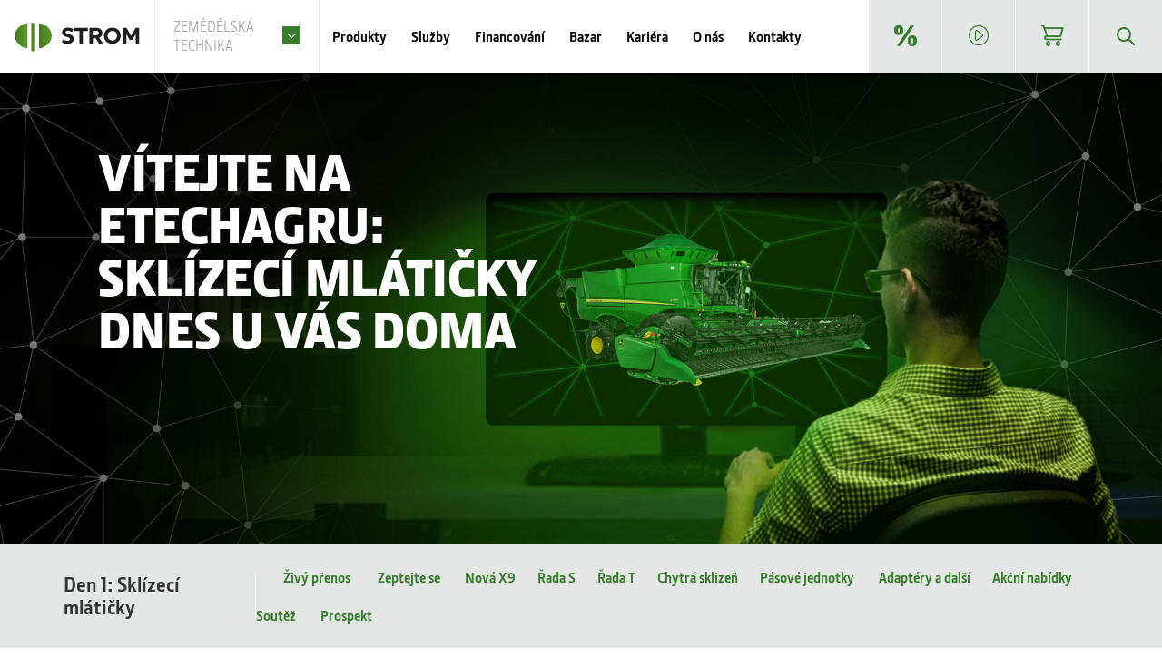

--- FILE ---
content_type: text/html; charset=utf-8
request_url: https://www.strom.cz/etechagro1?viewmode=0
body_size: 121012
content:
<!DOCTYPE html PUBLIC "-//W3C//DTD XHTML 1.0 Transitional//EN" "http://www.w3.org/TR/xhtml1/DTD/xhtml1-transitional.dtd">
<html xmlns="http://www.w3.org/1999/xhtml" class='no-js' lang="cs">
<head id="head"><title>
	Zemědělsk&#225; technika a stroje | STROM PRAHA a.s.
</title><meta name="description" content="Aktuální informace, akční nabídky a informace o událostech v zemědělské technice John Deere, Bednar, Pronar, Kramer, Kuhn." /> 
<meta http-equiv="content-type" content="text/html; charset=UTF-8" /> 
<meta http-equiv="pragma" content="no-cache" /> 
<meta http-equiv="content-style-type" content="text/css" /> 
<meta http-equiv="content-script-type" content="text/javascript" /> 
<link href="/CMSPages/GetResource.ashx?stylesheetname=Hotfix" type="text/css" rel="stylesheet"/>
<!-- Google Tag Manager -->
<script>(function(w,d,s,l,i){w[l]=w[l]||[];w[l].push({'gtm.start':
new Date().getTime(),event:'gtm.js'});var f=d.getElementsByTagName(s)[0],
j=d.createElement(s),dl=l!='dataLayer'?'&l='+l:'';j.async=true;j.src=
'https://www.googletagmanager.com/gtm.js?id='+i+dl;f.parentNode.insertBefore(j,f);
})(window,document,'script','dataLayer','GTM-TK8GSC8');</script>
<!-- End Google Tag Manager --> 
<link href="/Strom/media/system/img/favicon.ico" type="image/x-icon" rel="shortcut icon"/>
<link href="/Strom/media/system/img/favicon.ico" type="image/x-icon" rel="icon"/>
<script>app=function(){var n=[],t=function(n){for(var t=0;t<n.length;t++)n[t].call(this)};return{ready:function(t){n.push(t)},fireReady:function(){t(n)}}}();document.getElementsByTagName("html")[0].setAttribute("class",document.getElementsByTagName("html")[0].getAttribute("class").replace("no-js","js"));var webp=new Image;webp.onerror=function(){document.getElementsByTagName("html")[0].classList.add("no-webp")};webp.onload=function(){document.getElementsByTagName("html")[0].classList.add("webp")};webp.src="[data-uri]"</script><meta name="viewport" content="width=device-width, initial-scale=1, user-scalable=yes" />
<meta http-equiv="X-UA-Compatible" content="IE=edge"><link href="/Strom/media/system/app/app.css?v=B8AD560F4F40B263CF9D0485D60EE25C" rel="stylesheet" type="text/css"/>

<script type="text/javascript">
	//<![CDATA[
var pux = pux || {};
pux.rs = pux.rs || {};
pux.rs.maxVoteCount = "Už jste hlasovali pětkrát"
//]]>
</script><meta property="og:title" content="eTechagro 2020- den1">
<meta property="og:description" content="Aktuální informace, akční nabídky a informace o událostech v zemědělské technice John Deere, Bednar, Pronar, Kramer, Kuhn.">
<meta property="og:image" content="https://www.strom.cz/Strom/media/system/img/open-graph.jpg">
<meta property="og:image:width" content="600">
<meta property="og:image:height" content="600">
<meta property="og:url" content="https://strom.cz/etechagro1">
<meta property="og:type" content="website">
<link href="/CMSPages/GetResource.ashx?_webparts=677" type="text/css" rel="stylesheet"/>
</head>
<body class="LTR Chrome CSCZ ContentBody" >
    
    <form method="post" action="/etechagro1?viewmode=0" onsubmit="javascript:return WebForm_OnSubmit();" id="form" enctype="multipart/form-data">
<div class="aspNetHidden">
<input type="hidden" name="__EVENTTARGET" id="__EVENTTARGET" value="" />
<input type="hidden" name="__EVENTARGUMENT" id="__EVENTARGUMENT" value="" />
<input type="hidden" name="__CMSCsrfToken" id="__CMSCsrfToken" value="Hdr/64IXXQi1eTqYxLGxwc6IOeBpd/+3tRvPMCgNCEtub3OZHMH0nzPLjHoJt33oEnADYQfxQUluErpIFMdOpFVmNkoMxzlkdQppCgcpEbQ=" />

</div>

<script type="text/javascript">
//<![CDATA[
var theForm = document.forms['form'];
if (!theForm) {
    theForm = document.form;
}
function __doPostBack(eventTarget, eventArgument) {
    if (!theForm.onsubmit || (theForm.onsubmit() != false)) {
        theForm.__EVENTTARGET.value = eventTarget;
        theForm.__EVENTARGUMENT.value = eventArgument;
        theForm.submit();
    }
}
//]]>
</script>





<script type="text/javascript">
	//<![CDATA[

function DeleteUploaderFile(uploaderId) { 
    document.getElementById(uploaderId + '_deleteFile').value = '1'; 
    var pnl = document.getElementById(uploaderId + '_cPnl');
    if(pnl != null) {
        pnl.style.display = 'none';
    }
    var uploaderElem = document.getElementById(uploaderId + '_inputFile'); 
    
    // Mark as changed
    if (window.Changed != null) {
        window.Changed();
    }

    if (uploaderElem.onchange) { 
        uploaderElem.onchange();
    }
}
//]]>
</script>
<script type="text/javascript">
	//<![CDATA[
function UpdatePage(){ __doPostBack('p$lt$ctl02$pageplaceholder$p$lt$ctl08$FormNiceModal$viewBiz$FormImage$FormImage',''); } 

//]]>
</script>
<script type="text/javascript">
	//<![CDATA[
function DeleteConfirm() { return confirm('Are you sure you want to remove the file?'); } 
//]]>
</script><input type="hidden" name="lng" id="lng" value="cs-CZ" />
<script src="/CMSPages/GetResource.ashx?scriptfile=%7e%2fCMSScripts%2fWebServiceCall.js" type="text/javascript"></script>
<script type="text/javascript">
	//<![CDATA[

function PM_Postback(param) { if (window.top.HideScreenLockWarningAndSync) { window.top.HideScreenLockWarningAndSync(1080); } if(window.CMSContentManager) { CMSContentManager.allowSubmit = true; }; __doPostBack('m$am',param); }
function PM_Callback(param, callback, ctx) { if (window.top.HideScreenLockWarningAndSync) { window.top.HideScreenLockWarningAndSync(1080); }if (window.CMSContentManager) { CMSContentManager.storeContentChangedStatus(); };WebForm_DoCallback('m$am',param,callback,ctx,null,true); }
//]]>
</script>
<script src="https://www.google.com/recaptcha/api.js?onload=RenderRecaptchas&render=explicit&hl=cs" async="async" defer="defer"></script>
<script type="text/javascript">
	//<![CDATA[
var RenderRecaptchas = function() {
    var captchas = document.getElementsByClassName('cms-recaptcha-wrap');
    if (captchas.length > 0 && grecaptcha) {
        Array.from(captchas).forEach(function(item) {
            var renderSettings = item.getAttribute('data-rendersettings');
            if (item.id && renderSettings && item.children.length == 0) {
                grecaptcha.render(item.id, JSON.parse(renderSettings));
            };
        });
    };
};
//]]>
</script>








<script type="text/javascript">
	//<![CDATA[

var CMS = CMS || {};
CMS.Application = {
  "language": "cs",
  "imagesUrl": "/CMSPages/GetResource.ashx?image=%5bImages.zip%5d%2f",
  "isDebuggingEnabled": false,
  "applicationUrl": "/",
  "isDialog": false,
  "isRTL": "false"
};

//]]>
</script>
<script type="text/javascript">
//<![CDATA[
function WebForm_OnSubmit() {
null;if (typeof(ValidatorOnSubmit) == "function" && ValidatorOnSubmit() == false) return false;
return true;
}
//]]>
</script>

<div class="aspNetHidden">

	<input type="hidden" name="__VIEWSTATEGENERATOR" id="__VIEWSTATEGENERATOR" value="A5343185" />
	<input type="hidden" name="__SCROLLPOSITIONX" id="__SCROLLPOSITIONX" value="0" />
	<input type="hidden" name="__SCROLLPOSITIONY" id="__SCROLLPOSITIONY" value="0" />
</div>
    
    <div id="ctxM">

</div>
    
<!-- Google Tag Manager (noscript) -->
<noscript><iframe src="https://www.googletagmanager.com/ns.html?id=GTM-TK8GSC8"
height="0" width="0" style="display:none;visibility:hidden"></iframe></noscript>
<!-- End Google Tag Manager (noscript) -->




<header>
  <div class="header">
    <div class="header-left">
      
      <div class="header-logo">
          <a href="/Zemedelska-technika/" data-cookie-clear>
  <span>STROM Praha</span>
  <img src="/Strom/media/system/svg/header-logo.svg" onerror="this.onerror=null; this.src='/Strom/media/system/img/header-logo.png'" alt="STROM Praha">
</a>
      </div>
      
<div class="header-signboard-text">
  <a href="" data-popup="#popup-signboard"><span>Zemědělská technika</span></a>      
</div>

      <div class="header-menu">
        <ul>
  <li class="react-loader loading" data-react-load><a href="" data-open="#menu-product">Produkty</a></li>  
</ul><ul>
<li class="">
  <a href="/zemedelska-technika/servis-a-sluzby" 
          data-open='#Servis-a-sluzby'
          
          
  >Služby</a>  
</li>
<li class="">
  <a href="/zemedelska-technika/financovani-zemedelska-technika" 
          
          
          
  >Financování</a>  
</li>
<li class="">
  <a href="/pouzite-stroje" 
          
          
          
  >Bazar</a>  
</li>
<li class="">
  <a href="/zemedelska-technika/kariera_" 
          
          
          
  >Kariéra</a>  
</li>
<li class="">
  <a href="/zemedelska-technika/o-nas" 
          data-open='#O-nas'
          
          
  >O nás</a>  
</li>
<li class="">
  <a href="/zemedelska-technika/najit-prodejce" 
          
          
          
  >Kontakty</a>  
</li>

</ul><ul class="header-menu-right">
<li class="ico-percent">
  <a href="/zemedelska-technika/akcni-nabidky" 
          
          
          
  >Akční nabídky</a>  
</li>
<li class="ico-video">
  <a href="https://www.strom.cz/videa" 
          
          
          
  >Videa</a>  
</li>
<li class="ico-eshop">
  <a href="/zemedelska-technika/eshop" 
          data-open='#'
          
          
  >Naše e-shopy</a>  
</li>

</ul>
      </div>
      <div class="header-submenu">
        <div class="toggle-menu" id="search">
          <div class="search-box">
            <div id="p_lt_ctl01_headerplaceholder_p_lt_ctl04_SmartSearchBox_pnlSearch" class="searchBox" onkeypress="javascript:return WebForm_FireDefaultButton(event, &#39;p_lt_ctl01_headerplaceholder_p_lt_ctl04_SmartSearchBox_btnSearch&#39;)">
	
    <label for="p_lt_ctl01_headerplaceholder_p_lt_ctl04_SmartSearchBox_txtWord" id="p_lt_ctl01_headerplaceholder_p_lt_ctl04_SmartSearchBox_lblSearch">Vyhledávat:</label>
    <input type="hidden" name="p$lt$ctl01$headerplaceholder$p$lt$ctl04$SmartSearchBox$txtWord_exWatermark_ClientState" id="p_lt_ctl01_headerplaceholder_p_lt_ctl04_SmartSearchBox_txtWord_exWatermark_ClientState" /><input name="p$lt$ctl01$headerplaceholder$p$lt$ctl04$SmartSearchBox$txtWord" type="text" maxlength="1000" id="p_lt_ctl01_headerplaceholder_p_lt_ctl04_SmartSearchBox_txtWord" class="form-control" />
    <input type="submit" name="p$lt$ctl01$headerplaceholder$p$lt$ctl04$SmartSearchBox$btnSearch" value="Hledat" onclick="javascript:WebForm_DoPostBackWithOptions(new WebForm_PostBackOptions(&quot;p$lt$ctl01$headerplaceholder$p$lt$ctl04$SmartSearchBox$btnSearch&quot;, &quot;&quot;, true, &quot;&quot;, &quot;&quot;, false, false))" id="p_lt_ctl01_headerplaceholder_p_lt_ctl04_SmartSearchBox_btnSearch" class="btn btn-default" />
    
    <div id="p_lt_ctl01_headerplaceholder_p_lt_ctl04_SmartSearchBox_pnlPredictiveResultsHolder" class="predictiveSearchHolder">

	</div>

</div>

          </div>
          <div class="pux-container">
            <div class="overflow-container">
              <div class="search-box-results ajax-loader">
                <div class="result-fulltexts">
                  <div class="results-label">Fulltext</div>
                  <div class="results"></div>
                </div>
                <div class="result-products">
                  <div class="results-label">Produkty</div>
                  <div class="results"></div>
                </div>
                <div class="result-categories">
                  <div class="results-label">Kategorie</div>
                  <div class="results"></div>
                </div>
              </div>
            </div>
          </div>
        </div>   
        <div id="productmenu"></div>

<div class="toggle-menu" id="Servis-a-sluzby">
  <ul> 
    <li class="menu-back"><a href="#">Zpět</a></li>
    <li class="ico-cert">
  
  
    <span>Precizní zemědělství</span>   
    <ul>
      <li>
  <a href="/zemedelska-technika/servis-a-sluzby/farmsight/co-je-to-farmsight"           
          
          
  >Co je to precizní zemědělství?</a>  
</li>
    </ul>
  
  
    
</li><li class="ico-service">
  
  
    <span>Servis</span>   
    <ul>
      <li>
  <a href="/powergard"           
          
          
  >PowerGard Protection Plus</a>  
</li><li>
  <a href="/zemedelska-technika/servis-a-sluzby/servis/service-advisor"           
          
          
  >Service advisor</a>  
</li><li>
  <a href="/expertcheck"           
          
          
  >Odborné prohlídky - Expert Check</a>  
</li><li>
  <a href="/zemedelska-technika/servis-a-sluzby/servis/prediktivni-udrzba-expert-alerts"           
          target='_BLANK'
          
  >Prediktivní údržba - Expert Alerts</a>  
</li><li>
  <a href="/zemedelska-technika/servis-a-sluzby/servis/john-deere-link"           
          
          
  >Telematický systém John Deere Link</a>  
</li><li>
  <a href="/zemedelska-technika/servis-a-sluzby/servis/spokojenost-zakazniku"           
          target='_BLANK'
          
  >Spokojenost zákazníků</a>  
</li>
    </ul>
  
  
    
</li><li class="ico-motor">
  
  
    <span>Náhradní díly</span>   
    <ul>
      <li>
  <a href="https://b2b.strom.cz/"           
          target='_BLANK'
          
  >STROMSHOP - náhradní díly</a>  
</li><li>
  <a href="/zemedelska-technika/servis-a-sluzby/nahradni-dily/specialiste-k-vasim-sluzbam"           
          
          
  >Specialisté k vašim službám</a>  
</li><li>
  <a href="/zemedelska-technika/servis-a-sluzby/nahradni-dily/jsme-vzdy-po-ruce"           
          
          
  >Jsme vždy po ruce</a>  
</li><li>
  <a href="/zemedelska-technika/servis-a-sluzby/nahradni-dily/expresni-dodavky"           
          
          
  >Expresní dodávky</a>  
</li><li>
  <a href="/onlinekatalog"           
          
          
  >Online katalog náhradních dílů John Deere</a>  
</li><li>
  <a href="/zemedelska-technika/ostatni-produkty/akumulatory/konstruovany-pro-vydrz"           
          
          
  >Akumulátory StrongBox™ a Performance</a>  
</li>
    </ul>
  
  
    
</li><li class="ico-pneu">
  
  
    <span>Pneumatiky</span>   
    <ul>
      <li>
  <a href="https://b2b.strom.cz/"           
          target='_BLANK'
          
  >STROMSHOP - pneumatiky</a>  
</li><li>
  <a href="/agropneumatiky"           
          
          
  >Agropneumatiky</a>  
</li><li>
  <a href="/mobilni-pneuservis"           
          
          
  >Mobilní pneuservis</a>  
</li>
    </ul>
  
  
    
</li>
  </ul>
</div>









<div class="toggle-menu" id="O-nas">
  <ul> 
    <li class="menu-back"><a href="#">Zpět</a></li>
    <li class="ico-service">
  
  
    <span>Naše služby</span>   
    <ul>
      <li>
  <a href="/stromgarance"           
          
          
  >STROM Garance</a>  
</li>
    </ul>
  
  
    
</li><li class="ico-logo">
  
  
    <span>O NÁS</span>   
    <ul>
      <li>
  <a href="/zemedelska-technika/o-nas/o-spolecnosti/podporujeme-vas"           
          
          
  >STROM PRAHA Vás podporuje!</a>  
</li><li>
  <a href="/o-nas"           
          
          
  >Kdo jsme?</a>  
</li><li>
  <a href="/zemedelska-technika/o-nas/o-spolecnosti/obchodni-podminky"           
          
          
  >Obchodní podmínky</a>  
</li><li>
  <a href="/o-nas/zivotni-prostredi-zpetny-odber"           
          
          
  >Pečujeme o životní prostředí</a>  
</li><li>
  <a href="/o-nas/certifikace-1"           
          
          
  >Naše ISO normy</a>  
</li><li>
  <a href="/znacky/zastupovane-znacky"           
          
          
  >Zastupované značky</a>  
</li><li>
  <a href="/zemedelska-technika/o-nas/o-spolecnosti/politika-ochrany-oznamovatelu"           
          
          
  >Politika ochrany oznamovatelů</a>  
</li><li>
  <a href="/zemedelska-technika/o-nas/o-spolecnosti/projekty-financovane-za-podpory-eu"           
          
          
  >Projekty financované za podpory EU</a>  
</li>
    </ul>
  
  
    
</li><li class="ico-map-marker">
  
  
    <span>KONTAKTY</span>   
    <ul>
      <li>
  <a href="https://www.strom.cz/kontakt"           
          
          
  >Naše prodejny - servisní síť</a>  
</li>
    </ul>
  
  
    
</li><li class="ico-article">
  
  
  
  
    <a href="/zemedelska-technika/o-nas/novinky"           
          
      >NOVINKY</a> 
    
</li><li class="ico-calendar">
  
  
    <span>Kalendář akcí</span>   
    <ul>
      <li>
  <a href="/zemedelska-technika/o-nas/udalosti/akcni-nabidky"           
          
          
  >Akční nabídky</a>  
</li>
    </ul>
  
  
    
</li><li class="ico-download">
  
  
    <span>KE STAŽENÍ</span>   
    <ul>
      <li>
  <a href="/o-nas/casopis-strom"           
          
          
  >Naše časopisy a katalogy</a>  
</li><li>
  <a href="/o-nas/tapety"           
          
          
  >Tapety</a>  
</li>
    </ul>
  
  
    
</li><li class="ico-calendar">
  
  
  
  
    <a href="/udalosti"           
          
      >UDÁLOSTI</a> 
    
</li><li class="ico-career">
  
  
    <span>Kariéra</span>   
    <ul>
      <li>
  <a href="/o-nas/prace-behem-studia"           
          
          
  >Začněte svou kariéru už během studia</a>  
</li><li>
  <a href="/o-nas/ma-prace-ma-vasen"           
          
          
  >Začněte svou kariéru u nás</a>  
</li>
    </ul>
  
  
    
</li>
  </ul>
</div>









<div class="toggle-menu" id="Eshop">
  <ul> 
    <li class="menu-back"><a href="#">Zpět</a></li>
    <li class="ico-eshop">
  
  
  
  
    <a href="https://www.stromshop.cz/"           
          target='_BLANK'
      >Stromshop.cz</a> 
    
</li><li class="ico-pneu">
  
  
  
  
    <a href="https://b2b.strom.cz/"           
          target='_BLANK'
      >STROM B2B - Náhradní díly a pneumatiky</a> 
    
</li>
  </ul>
</div>



             
      </div>
    </div>
    <div class="header-right">      
      <div class="header-hamburger">
        <a class="open-menu">
          <span></span>
        </a>
      </div>
      <ul class="header-search">
        <li>
          <a href="" data-open="#search">Vyhledávání</a>
        </li>
      </ul>
    </div>
  </div>
</header> 
<div class="modal signboard-wrapper" id="popup-signboard">
  <div class="signboard signboard-modal">
<a href="/zemedelska-technika" class="signboard-item">
  <span class="signboard-item-image" data-lazy-type="div" data-img="/Strom/media/static-files/ac759e63-3d98-4d03-a803-fb7dc4515a74@w1000.jpg" data-webp="/Strom/media/static-files/ac759e63-3d98-4d03-a803-fb7dc4515a74@w1000.webp"></span>
  <span class="signboard-item-inner bg-none text-white" data-aos="fade-in">
    <h2 class="signboard-item-title h1">Zemědělská technika</h2>
    <span class="signboard-item-perex"></span>   
    <span class="btn btn-primary btn-arrow">Zobrazit sekci</span>
  </span>
</a><a href="/zahradni-technika" class="signboard-item">
  <span class="signboard-item-image" data-lazy-type="div" data-img="/Strom/media/static-files/63f8a871-a2ab-4711-a37b-955855a58e94@w1000.jpg" data-webp="/Strom/media/static-files/63f8a871-a2ab-4711-a37b-955855a58e94@w1000.webp"></span>
  <span class="signboard-item-inner bg-none text-black" data-aos="fade-in">
    <h2 class="signboard-item-title h1">Zahradní technika</h2>
    <span class="signboard-item-perex"></span>   
    <span class="btn btn-primary btn-arrow">Zobrazit sekci</span>
  </span>
</a><a href="/komunalni-technika" class="signboard-item">
  <span class="signboard-item-image" data-lazy-type="div" data-img="/Strom/media/static-files/460fb1da-3654-4877-982f-3dcc3c2382a0@w1000.jpg" data-webp="/Strom/media/static-files/460fb1da-3654-4877-982f-3dcc3c2382a0@w1000.webp"></span>
  <span class="signboard-item-inner bg-none text-black" data-aos="fade-in">
    <h2 class="signboard-item-title h1">Komunální technika</h2>
    <span class="signboard-item-perex"></span>   
    <span class="btn btn-primary btn-arrow">Zobrazit sekci</span>
  </span>
</a><a href="/technika-pro-sportoviste" class="signboard-item">
  <span class="signboard-item-image" data-lazy-type="div" data-img="/Strom/media/static-files/9d4ffe21-f929-46f3-99fb-0a08becda43a@w1000.jpg" data-webp="/Strom/media/static-files/9d4ffe21-f929-46f3-99fb-0a08becda43a@w1000.webp"></span>
  <span class="signboard-item-inner bg-none text-black" data-aos="fade-in">
    <h2 class="signboard-item-title h1">Technika pro sportoviště</h2>
    <span class="signboard-item-perex"></span>   
    <span class="btn btn-primary btn-arrow">Zobrazit sekci</span>
  </span>
</a>
</div>
</div>
<main>
	<div data-cookies="Zemedelska-technika" data-selectedBrand=""></div>

<div class="product contest">

<div>
    <div class="topimage-item light" data-lazy-type="div" data-img="/Strom/media/static-files/5cf0653c-50c7-45ce-9906-1b1f1bae908a@w1920.jpg" data-webp="/Strom/media/static-files/5cf0653c-50c7-45ce-9906-1b1f1bae908a@w1920.webp">
      <div class="pux-container">
        <div class="topimage-item-inner">
          <div class="h1 topimage-item-title">Vítejte na eTechagru: sklízecí mlátičky dnes u Vás doma</div>           
          <div class="topimage-item-perex"></div>
          
        </div>
      </div>
    </div>
</div>

<div data-header-sticky>
  <div class="product-submenu">
    <div class="pux-container">    
      <div class="product-submenu-inner">
        <strong class="product-submenu-title">Den 1: Sklízecí mlátičky</strong>
        <div class="product-submenu-menu">          <div><strong>&nbsp; &nbsp; &nbsp; &nbsp; &nbsp; <a href="#stream">Živý přenos</a>&nbsp; &nbsp; &nbsp; &nbsp;&nbsp;&nbsp; <a href="#zeptej">Zeptejte se</a>&nbsp; &nbsp; &nbsp; &nbsp; <a href="#x9">&nbsp;</a><a href="#x">Nová X9</a><a href="#x"> </a><a href="#t">&nbsp;&nbsp;&nbsp;&nbsp;&nbsp;&nbsp;&nbsp;&nbsp; </a><a href="#s">Řada S</a><a href="#t"> &nbsp; &nbsp; &nbsp; &nbsp;&nbsp; </a><a href="#t">Řada T</a><a href="#t"> &nbsp; &nbsp; &nbsp; &nbsp;&nbsp; </a><a href="#sklizen">Chytrá sklizeň</a><a href="#t"> &nbsp; &nbsp; &nbsp; &nbsp;&nbsp;</a><a href="#pasy"> </a><a href="#pas">Pásové jednotky&nbsp;</a><a href="#t">&nbsp;&nbsp;&nbsp;&nbsp;&nbsp;&nbsp;&nbsp;&nbsp; </a><a href="#adapt">Adaptéry a další </a><a href="#t">&nbsp; &nbsp; &nbsp; &nbsp;&nbsp; </a><a href="#akcee">Akční nabídky</a><a href="#t">&nbsp;&nbsp;&nbsp;&nbsp;&nbsp;&nbsp;&nbsp;&nbsp;&nbsp; </a><a href="#soutez">Soutěž</a><a href="#t">&nbsp;&nbsp;&nbsp;&nbsp;&nbsp;&nbsp;&nbsp;&nbsp;&nbsp; </a><a href="#prospekt">Prospekt</a></strong></div>




        </div>        
      </div> 
    </div>
  </div>
</div>

<div class="anchor" id="podminky" data-anchor="podminky"></div>

<div class="thin-container pt-50 ">
  <div class="pux-container">  
    
    <h2 style="text-align: center;"><img alt="" src="/getattachment/Zemedelska-technika/Microsity/eTechagro-2020-1-1/web-300x300-4.jpg.aspx?lang=cs-CZ" /></h2>

<h4 color:="" style="color: rgb(0, 128, 0); text-align: center;"><br />
<span style="color:#808080;"><em>&bdquo;Do firmy STROM PRAHA jsem nastupoval přesně před čtyřmi lety rovnou na TechAgro. Hop do vody a plav. A já se neutopil! Proto pro mě vždycky bude tento veletrh symbolem cesty za svým snem.&nbsp;Jsem produkťákem pro mě uplně nejvíc nejlepčejších mlátiček, kterými doslova žiju. Kdo mě poznal ví, že když můžu, nejraději bych o nich povídal&nbsp;a povídal a povídal. A přesně to jsem chtěl dělat i letos na TechAgru.&nbsp;</em></span><span style="color:#808080;"><em>Pojďme si to tedy vynahradit touto cestou. Připravil jsem si zde pro vás vše, co jsem vám chtěl osobně ukázat a předat v Brně. O nic tak nepřijdete. A protože rád povídám, trochu jsem se u toho rozepsal. Udělejte si tedy čas a pojďte si se mnou projít vše podstatné z kombajnového světa John Deere.</em></span><h4></h4>

<h4>&nbsp;</h4>

<div style="text-align: center;"><br />
Jiří Ptáčník, Produktový manažer na sklízecí mlátičky<br />
<br />
&nbsp;</div>

<p style="text-align: center;">&nbsp;</p>





  </div>
</div>
<div class="anchor" id="stream" data-anchor="stream"></div>

<div class="thin-container  ">
  <div class="pux-container">  
    
    <h2 style="text-align: center;">Budu zde&nbsp;<span style="color:#008000;">ŽIVĚ</span> od 17:00 do 18:00.</h2>

<p style="text-align: center;">Dnes zde budeme vysílat živě v premiérovém dílu našeho nového pořadu &quot;To jsem z toho jelen&quot; na téma sklízecí mlátičky. Mými pomocníky budou rovnou 2 FarmSight specialisté-&nbsp; Rudolf Malina a Jan Dohnálek. Pokud se chcete na cokoli zeptat, napište nám přes formulář pod videem, nebo se zeptejte přímo během živého vysílání v komentářích YouTube přenosu. Odpovíme vybrané dotazy s uvedeným jménem tazatele.<br />
&nbsp;</p>





  </div>
</div>
<div class=" ">
  <div class="pux-container">  
    
    <iframe type="text/html" width="2500" height="600" src="//www.youtube.com/embed/JudInfjliD4?feature=youtu.be&amp;wmode=transparent&amp;fs=0&amp;rel=0&amp;enablejsapi=1&amp;version=3" frameborder="0" allowfullscreen></iframe>


  </div>
</div>
<div class="anchor" id="zeptej" data-anchor="zeptej"></div>

<div class="thin-container pt-20 ">
  <div class="pux-container">  
    
    <h2 style="margin-bottom: 0px; padding-top: 25px; text-align: center;">Zeptejte se nás</h2>





  </div>
</div>
<div class="thin-container  pb-50">
  <div class="pux-container">  
    
    <div id="p_lt_ctl02_pageplaceholder_p_lt_ctl02_Strom_Form_sys_pnlUpdate">
	<div id="p_lt_ctl02_pageplaceholder_p_lt_ctl02_Strom_Form_plcUp_viewBiz">
		<div id="p_lt_ctl02_pageplaceholder_p_lt_ctl02_Strom_Form_plcUp_viewBiz_pnlForm" class="FormPanel" onkeypress="javascript:return WebForm_FireDefaultButton(event, &#39;p_lt_ctl02_pageplaceholder_p_lt_ctl02_Strom_Form_plcUp_viewBiz_btnOK&#39;)">
			<table class="EditingFormTable"><tr id="JmenoAPrijmeni"><td class="FieldLabel"><label id="p_lt_ctl02_pageplaceholder_p_lt_ctl02_Strom_Form_plcUp_viewBiz_JmenoAPrijmeni_lb" class="EditingFormLabel" for="p_lt_ctl02_pageplaceholder_p_lt_ctl02_Strom_Form_plcUp_viewBiz_JmenoAPrijmeni_txtText">Jméno a příjmení</label></td><td class="EditingFormValueCell"><div id="p_lt_ctl02_pageplaceholder_p_lt_ctl02_Strom_Form_plcUp_viewBiz_ncpjmenoaprijmeni" class="EditingFormControlNestedControl editing-form-control-nested-control">
				<input name="p$lt$ctl02$pageplaceholder$p$lt$ctl02$Strom_Form$plcUp$viewBiz$JmenoAPrijmeni$txtText" type="text" maxlength="500" id="p_lt_ctl02_pageplaceholder_p_lt_ctl02_Strom_Form_plcUp_viewBiz_JmenoAPrijmeni_txtText" class="form-control" />

			</div></td></tr><tr id="emailinput"><td class="FieldLabel"><label id="p_lt_ctl02_pageplaceholder_p_lt_ctl02_Strom_Form_plcUp_viewBiz_emailinput_lb" class="EditingFormLabel" for="p_lt_ctl02_pageplaceholder_p_lt_ctl02_Strom_Form_plcUp_viewBiz_emailinput_txtEmailInput">Email</label></td><td class="EditingFormValueCell"><div id="p_lt_ctl02_pageplaceholder_p_lt_ctl02_Strom_Form_plcUp_viewBiz_ncpemailinput" class="EditingFormControlNestedControl editing-form-control-nested-control">
				<input name="p$lt$ctl02$pageplaceholder$p$lt$ctl02$Strom_Form$plcUp$viewBiz$emailinput$txtEmailInput" type="text" maxlength="254" id="p_lt_ctl02_pageplaceholder_p_lt_ctl02_Strom_Form_plcUp_viewBiz_emailinput_txtEmailInput" class="form-control" />
<span id="p_lt_ctl02_pageplaceholder_p_lt_ctl02_Strom_Form_plcUp_viewBiz_emailinput_revEmailValid" class="form-control-error" style="display:none;"></span>
			</div></td></tr><tr id="Dota"><td class="FieldLabel"><label id="p_lt_ctl02_pageplaceholder_p_lt_ctl02_Strom_Form_plcUp_viewBiz_Dota_lb" class="EditingFormLabel" for="p_lt_ctl02_pageplaceholder_p_lt_ctl02_Strom_Form_plcUp_viewBiz_Dota_txtText">Napište svůj dotaz k dnešnímu tématu.</label></td><td class="EditingFormValueCell"><div id="p_lt_ctl02_pageplaceholder_p_lt_ctl02_Strom_Form_plcUp_viewBiz_ncpdota" class="EditingFormControlNestedControl editing-form-control-nested-control">
				<textarea name="p$lt$ctl02$pageplaceholder$p$lt$ctl02$Strom_Form$plcUp$viewBiz$Dota$txtText" rows="2" cols="20" id="p_lt_ctl02_pageplaceholder_p_lt_ctl02_Strom_Form_plcUp_viewBiz_Dota_txtText" class="form-control">
</textarea>

			</div></td></tr><tr id="Souhlas_m_se__a_href__https___www_strompraha_cz_privacy_policy__zpracov_n_m_osobn_ch__daj___a__"><td class="FieldLabel"><span id="p_lt_ctl02_pageplaceholder_p_lt_ctl02_Strom_Form_plcUp_viewBiz_Souhlas_m_se__a_href__https___www_strompraha_cz_privacy_policy__zpracov_n_m_osobn_ch__daj___a___lb" class="EditingFormLabel">Souhlasím se <a href="https://www.strompraha.cz/privacy-policy">zpracováním osobních údajů</a>.</span></td><td class="EditingFormValueCell"><div id="p_lt_ctl02_pageplaceholder_p_lt_ctl02_Strom_Form_plcUp_viewBiz_ncpsouhlas_m_se__a_href__https___www_strompraha_cz_privacy_policy__zpracov_n_m_osobn_ch__daj___a__" class="EditingFormControlNestedControl editing-form-control-nested-control">
				<span id="p_lt_ctl02_pageplaceholder_p_lt_ctl02_Strom_Form_plcUp_viewBiz_Souhlas_m_se__a_href__https___www_strompraha_cz_privacy_policy__zpracov_n_m_osobn_ch__daj___a___list" class="checkbox checkbox-list-vertical"><input id="p_lt_ctl02_pageplaceholder_p_lt_ctl02_Strom_Form_plcUp_viewBiz_Souhlas_m_se__a_href__https___www_strompraha_cz_privacy_policy__zpracov_n_m_osobn_ch__daj___a___list_0" type="checkbox" name="p$lt$ctl02$pageplaceholder$p$lt$ctl02$Strom_Form$plcUp$viewBiz$Souhlas_m_se__a_href__https___www_strompraha_cz_privacy_policy__zpracov_n_m_osobn_ch__daj___a__$list$0" value="Souhlasím" /><label for="p_lt_ctl02_pageplaceholder_p_lt_ctl02_Strom_Form_plcUp_viewBiz_Souhlas_m_se__a_href__https___www_strompraha_cz_privacy_policy__zpracov_n_m_osobn_ch__daj___a___list_0">Souhlasím</label></span>
			</div></td></tr><tr id="BezpecnostniKod"><td class="FieldLabel"><span id="p_lt_ctl02_pageplaceholder_p_lt_ctl02_Strom_Form_plcUp_viewBiz_BezpecnostniKod_lb" class="EditingFormLabel"></span></td><td class="EditingFormValueCell"><div id="p_lt_ctl02_pageplaceholder_p_lt_ctl02_Strom_Form_plcUp_viewBiz_ncpbezpecnostnikod" class="EditingFormControlNestedControl editing-form-control-nested-control">
				<div id="p_lt_ctl02_pageplaceholder_p_lt_ctl02_Strom_Form_plcUp_viewBiz_BezpecnostniKod_captchaControl_captcha">
					<div id="p_lt_ctl02_pageplaceholder_p_lt_ctl02_Strom_Form_plcUp_viewBiz_BezpecnostniKod_captchaControl_captcha_pnlRecaptchaControl">
						<div id="p_lt_ctl02_pageplaceholder_p_lt_ctl02_Strom_Form_plcUp_viewBiz_BezpecnostniKod_captchaControl_captcha_pnlCaptchaWrap" class="cms-recaptcha-wrap" data-rendersettings="{
  &quot;sitekey&quot;: &quot;6LeNFn0pAAAAAK-ubX6JcTA46e3jWtauLrG_WMtK&quot;,
  &quot;theme&quot;: &quot;light&quot;,
  &quot;type&quot;: &quot;image&quot;,
  &quot;size&quot;: &quot;normal&quot;
}">

						</div><noscript>
  <div>
    <div style="width: 302px; height: 422px; position: relative;">
      <div style="width: 302px; height: 422px; position: absolute;">
        <iframe src="https://www.google.com/recaptcha/api/fallback?k=6LeNFn0pAAAAAK-ubX6JcTA46e3jWtauLrG_WMtK&hl=cs"
                frameborder="0" scrolling="no"
                style="width: 302px; height:422px; border-style: none;">
        </iframe>
      </div>
    </div>
    <div style="width: 300px; height: 60px; border-style: none;
                   bottom: 12px; left: 25px; margin: 0px; padding: 0px; right: 25px;
                   background: #f9f9f9; border: 1px solid #c1c1c1; border-radius: 3px;">
      <textarea id="g-recaptcha-response" name="g-recaptcha-response"
                   class="g-recaptcha-response"
                   style="width: 250px; height: 40px; border: 1px solid #c1c1c1;
                          margin: 10px 25px; padding: 0px; resize: none;" >
      </textarea>
    </div>
  </div>
</noscript>
					</div>
				</div>
			</div></td></tr><tr><td class="EditingFormButtonLeftCell"></td><td class="EditingFormButtonCell"><input type="submit" name="p$lt$ctl02$pageplaceholder$p$lt$ctl02$Strom_Form$plcUp$viewBiz$btnOK" value="Odeslat dotaz" id="p_lt_ctl02_pageplaceholder_p_lt_ctl02_Strom_Form_plcUp_viewBiz_btnOK" class="FormButton btn btn-primary" /></td></tr></table>
		</div>
	</div>
</div>
  </div>
</div>
<div class="anchor" id="x" data-anchor="x"></div>

<div class="thin-container pt-40 ">
  <div class="pux-container">  
    
    <h1 style="text-align: center;"><span style="color:#008000;">Nová ŘADA x9</span><br />
seznamte se!</h1>

<div style="text-align: center;"><span style="color:#A9A9A9;">Délka čtení: 6&nbsp;min.</span><br />
&nbsp;</div>





  </div>
</div>
<div class="thin-container  ">
  <div class="pux-container">  
    
    <iframe allow="autoplay" frameborder="no" height="166" scrolling="no" src="https://w.soundcloud.com/player/?url=https%3A//api.soundcloud.com/tracks/797661829&amp;color=%23ff5500&amp;auto_play=false&amp;hide_related=false&amp;show_comments=true&amp;show_user=true&amp;show_reposts=false&amp;show_teaser=true" width="100%"></iframe>




  </div>
</div>
<div class="thin-container  ">
  <div class="pux-container">  
    
    <div style="text-align: center;"><br />
<img alt="" src="/getattachment/Zemedelska-technika/Microsity/eTechagro-2020-1-1/76722759_1711296652338371_5162673465727123456_o-1.jpg.aspx?lang=cs-CZ" /><br />
&nbsp;</div>

<p><span style="color:#696969;"><strong>&bdquo;Posledních více než 10 let pracovali technici z&nbsp;vývojových center firmy John Deere na od základu nové sklízecí mlátičce, která nebude nahrazovat žádný ze stávajících modelů, ale rozšíří portfolio o další modelovou řadu. Od své světové premiéry na výstavě Agritechnica 2019 už víme, že tato nová řada ponese označení X9. A fakt, že byla tato nejvýkonnější mlátička, jakou John Deere kdy vyrobil, představena v&nbsp;Evropě a ne v&nbsp;USA, jak tomu vždy doposud bylo u velkých novinek, dává jasnou zprávu &ndash; sestrojili jsme mlátičku do náročných evropských podmínek. Chtěli jste ji, tak tady ji máte!&ldquo;</strong></span></p>
<br />

<div class="thin-container  ">
  <div class="pux-container">  
    
    <iframe type="text/html" width="950" height="480" src="//www.youtube.com/embed/0e87U2NAZTQ?wmode=transparent&amp;fs=0&amp;rel=0&amp;enablejsapi=1&amp;version=3" frameborder="0" allowfullscreen></iframe>


  </div>
</div><br />
&nbsp;
<div style="text-align: center;">
<p style="text-align: left;"><span style="color:#008000;"><strong>Nová štika v rybníce</strong></span><br />
Důvodem zrodu tohoto nového hráče v&nbsp;nejvyšší lize sklízecích mlátiček je celosvětově patrný požadavek sklidit co největší plochu v&nbsp;co nejkratším čase, tedy v&nbsp;té nejlepší kvalitě. A pokud jde o kvalitu zrna, té skutečně nejvyšší lze dosáhnout prostřednictvím axiálního způsobu výmlatu, tedy vytíráním materiálu o materiál. Doposud v&nbsp;tomto segmentu sázel John Deere na jeden rotor o velkém průměru. Zvětšit průchodnost by ale znamenalo průměr rotoru ještě více zvětšit, což je vzhledem k&nbsp;legislativou daným omezením vnějších rozměrů mlátičky nemožné. Proto se vývojáři rozhodli rozšířit tělo mlátičky na hranici možného a do tohoto těla vložit rotory dva. Není to tedy snaha jít cestou, kterou vykročili jiní, ale pouze logický výsledek toho, co jsem v&nbsp;předchozích řádcích popsal.<br />
<br />
<img alt="" src="/getattachment/Zemedelska-technika/Microsity/eTechagro-2020-1-1/IMG_8742.JPG.aspx?lang=cs-CZ" /></p>

<p><span style="color:#A9A9A9;"><em>Dva prodloužené rotory z eSka byly vsazeny do momentálně nejširšího těla mlátičky na trhu. Zvětšeno bylo prakticky vše.</em></span></p>

<p style="text-align: left;"><br />
<span style="color:#008000;"><strong>Klíčové prvky</strong></span><br />
Zmíněné rozšíření není vůbec nic zanedbatelného! Přestože se stroj dokáže dostat na legislativou některých zemí požadovaných 3,5 m přepravní šířky, oproti třeba stávajícímu eSku se tělo rozšířilo o více než 30 centimetrů! Vznikla tak mlátička s&nbsp;nejširším tělem na trhu. Proto i oba rotory mohou mít velký průměr a díky tomu i větší&nbsp;separační plochu košů. Z&nbsp;osvědčené koncepce eSka si navíc vzala vkládací buben systému FAST, který rozděluje materiál a případné cizí předměty (kameny) sklepává do kameňáku, i vyskladňovací buben pod kterým stále dochází k&nbsp;separaci přes koš. Stejně tak převzala&nbsp;rotor rozdělený na část vkládací, mláticí a separační, což je velmi podstatný fakt zejména ve vztahu ke kvalitě slámy.<br />
<br />
<span style="color:#008000;"><strong>Je to axiál, ne hybrid</strong></span><br />
Laickým pohledem by se zdálo, že tohle už tu bylo. Dva rotory už přeci měla CTSka. To by ale byl velký omyl!&nbsp;Systém CTS byl prvním hybridním konceptem na trhu. Hybridní znamená, že o výmlat se stará mláticí buben a rotační separátory zjednodušeně nahrazují vytřásadla. X9 ale žádný hybrid není. Hybridy totiž obecně trpí větší mírou poškození zrna. X9 je čistokrevný axiál.<br />
<br />
<span style="color:#008000;"><strong>Stříbrná medaile na&nbsp;Agritechnice!</strong></span><br />
Že bude mít co nabídnout, dokazuje i ocenění Stříbrnou medailí DLG na již zmiňované Agritechnice. Konkrétně za efektivitu nového konceptu pohonu. A z&nbsp;prvních testů v&nbsp;evropských podmínkách víme, že to bude mlátička nejen efektivní, ale také pěkně výkonná. Při sklizni pšenice ve Francii už dosáhla průchodnosti přes 100 tun za hodinu!&nbsp;Mlátička navíc není jen nejširší, ale také dlouhá, což znamená zvětšení prakticky všeho. Tedy i sít. A to zásadně. Logicky více prostoru tím také dostal i zásobník. Nový je i drtič, který zvládne rovnoměrně rozhodit řezanku až na&nbsp;14 metrů záběru. Jinak také tato mlátička zachází se slámou. Obecně si s&nbsp;sebou axiální mlátičky nesou cejch ne příliš vysoké šetrnosti ke slámě. Ale nejenže u aktuálního eSka to už&nbsp;tak uplně neplatí, jak se zdá a jak jsem měl možnost vidět, u X9 bude kvalita slámy skutečně novou definicí axiálu.<br />
<br />
<img alt="" src="/getattachment/Zemedelska-technika/Microsity/eTechagro-2020-1-1/r2g017716_tech_LSC.jpg.aspx?lang=cs-CZ" /></p>

<p><span style="color:#A9A9A9;"><em>Díky konstrukčním změnám, velkému průměru rotorů a volnému skluzu slámy už od vyskladňovacího bubnu očekávejme vysokou šetrnost ke slámě a řádky, které rychle prosychají.</em></span></p>

<p style="text-align: left;"><br />
<span style="color:#008000;"><strong>Nové lišty</strong></span><br />
Výkon mlátičky vždy začíná u lišty. Proto John Deere v&nbsp;minulých letech nepracoval pouze na vývoji nové mlátičky, ale také nového portfolia lišt pro ni (a nejen pro ni). Prozatím byl představen první&nbsp;zástupce &ndash; lišta&nbsp;draperového typu s&nbsp;aktivním plněním pomocí pásů, která přinesla dvě velmi zásadní inovace. První je velký rozsah výkyvu bočních křídel, neboť lišta je rozdělena na středovou část a části krajové (mimochodem i to je další podprahová zpráva o tom, že stroj byl primárně konstruován do členitých evropských terénů). Druhou je poměrně zásadní zvětšení šířky pásu (větší kapacita a lepší výhled na kosu) a hlavně jeho unikátní design, který díky křížkové struktuře výrazně snižuje ztráty zejména lehkých drobnozrnných semen jako například hořčice, máku nebo řepky. Další nové typy lišt se veřejnosti ukáží později.<br />
<br />
<img alt="" src="/getattachment/Zemedelska-technika/Microsity/eTechagro-2020-1-1/74701501_1253925971483251_4001322057009725440_n.jpg.aspx?lang=cs-CZ" /></p>

<p><span style="color:#A9A9A9;"><em>Jak se zdá, do budoucna bude představeno celé nové portfolio lišt, které by později měly být dostupné i pro jiné&nbsp;řady.</em></span></p>

<p style="text-align: left;"><br />
Těšit se ale v souvislosti s touto novou mlátičkou&nbsp;můžete&nbsp;na mnoho dalšího. Zejména z oblasti dosud nevídaných technologických vychytávek, ve kterých John Deere obecně hraje první housle. Ale na detaily si ještě chvilku počkejme. Do prodeje půjde tento skvost s&nbsp;designem z&nbsp;dílny BMW Designworks již za dva roky. Teď bude ještě ve větším měřítku ladit formu při rozsáhlém testování.<br />
<br />

<div class="thin-container  ">
  <div class="pux-container">  
    
    <iframe type="text/html" width="950" height="480" src="//www.youtube.com/embed/0R9bj0F-RzM?wmode=transparent&amp;fs=0&amp;rel=0&amp;enablejsapi=1&amp;version=3" frameborder="0" allowfullscreen></iframe>


  </div>
</div></p>
</div>





  </div>
</div>
<div class="anchor" id="t" data-anchor="t"></div>

<div class="thin-container pt-40 ">
  <div class="pux-container">  
    
    <h1 style="text-align: center;"><span style="color:#008000;">mlátičky Řady T</span><br />
NEJPRODÁVANĚJŠÍ VYTŘÁSADLa&nbsp;V ČESKU</h1>

<div style="text-align: center;"><span style="color:#A9A9A9;">Délka čtení: 10&nbsp;min.</span><br />
&nbsp;</div>





  </div>
</div>
<div class="thin-container  ">
  <div class="pux-container">  
    
    <iframe allow="autoplay" frameborder="no" height="166" scrolling="no" src="https://w.soundcloud.com/player/?url=https%3A//api.soundcloud.com/tracks/797661862&amp;color=%23ff5500&amp;auto_play=false&amp;hide_related=false&amp;show_comments=true&amp;show_user=true&amp;show_reposts=false&amp;show_teaser=true" width="100%"></iframe>




  </div>
</div>
<div class="thin-container  ">
  <div class="pux-container">  
    
    <br />
<img alt="" src="/getattachment/Zemedelska-technika/Microsity/eTechagro-2020-1-1/Kombajn-kemp-2019_DSC6892.jpg.aspx?lang=cs-CZ" />
<div><br />
<span style="color:#696969;"><strong>&bdquo;Historie řady T se začala psát v&nbsp;roce 2007, kdy byla tato stále na trhu ojedinělá koncepce mlátičky představena veřejnosti. Oblíbenou se stala díky skloubení vysoké denní výkonnosti s&nbsp;ve své kategorii maximální šetrností k&nbsp;zrnu i ke slámě. Třetí generace uvedená na trh v&nbsp;roce 2017 zachovala koncepci toku materiálu a jednu z&nbsp;nejprostornějších kabin na trhu. Zbytek mlátičky byl přepracován ve smyslu hesla: Výš, dál, lépe!&ldquo;</strong></span><br />
<br />

<div class="thin-container  ">
  <div class="pux-container">  
    
    <iframe type="text/html" width="950" height="480" src="//www.youtube.com/embed/zoCMqXzxeDI?wmode=transparent&amp;fs=0&amp;rel=0&amp;enablejsapi=1&amp;version=3" frameborder="0" allowfullscreen></iframe>


  </div>
</div><br />
<br />
<span style="color:#008000;"><strong>Plocha košů větší než manželská postel</strong></span><br />
Díky na trhu unikátnímu toku materiálu přes 4 bubny si Téčko neustále drží dosud nepřekonanou hodnotu aktivní separační plochy v&nbsp;podobě 4 m<sup>2 </sup>u šestivytřásadla. Abyste si to lépe představili, to je větší plocha, než standardní manželská postel! Dokonce i pětivytřásadlová varianta má stále větší aktivní separační plochu než jakákoli jiná konkurenční šestivytřásadlová. A aktivní separační plocha, to je u moderní sklízecí mlátičky této kategorie nejzásadnější parametr. Od té se odvíjí průchodnost mlátičky a zejména za horších podmínek zásadně ovlivňuje celkový výkon a ztráty. Téčka obecně řadíme mezi mlátičky vytřásadlové, ale na začátku je důležité si uvědomit, že vytřásadla v podmínkách, v jakých standardně sklízí český zemědělec, dělají kolem jednotek % separace. Jinými slovy, co nevyseparuji na aktivní separační ploše, tedy na ploše košů, to už na vytřásadlech většinou nezachráním. Jak je tedy možné, že do rozměrově víceméně stejného těla, jako mají ostatní mlátičky (dáno legislativou transportu), dokázal John Deere dostat separační plochu o velikosti přibližně prostěradla na dvojpostel, a ostatní to neumí? Je to unikátním tokem materiálu s vrchním vedením a průměrům jednotlivých bubnů. Navíc pod odmítacím bubnem je stále regulérní a polohovatelný koš, tedy aktivní separační plocha. S třetí generací Téčka plocha narostla díky zvětšení průměrů podávacího, ale hlavně separačního bubnu. Nesmíme zapomenout, že zmiňovaný tok materiálu má přímý vliv také na nízké provozní náklady.<br />
<br />
<img alt="" src="/getattachment/Zemedelska-technika/Microsity/eTechagro-2020-1-1/John-Deere-T-Ovcary_DSC5988-1.jpg.aspx?lang=cs-CZ" />
<div style="text-align: center;"><em><span style="color:#A9A9A9;">Krom samotné plochy košů je podstatný i funkční design separačního koše. Od roku 2019 má podobu spíše koše&nbsp;mláticího. Pro hladký chod a snížení poškození zrna a slámy jsou navíc jeho příčky zaoblené.</span></em></div>
<br />
<span style="color:#008000;"><strong>Když vám jde i o slámu</strong></span><br />
Kvalitní sláma. To může pro každého znamenat něco trošku jiného. Záleží na technologii zpracování a na účelu, ale obecně jsou to s&nbsp;co nejmenším podílem nakrácených částí namačkaná stébla, která jsou uložena na správně široký řádek (vzhledem ke sběráku lisu/sběracího vozu), do kterého může dostatečné množství vzduchu, aby řádek dobře prosychal, a tím se jednak urychlil proces sběru slámy, ale i zvýšila kvalita krmiva/steliva a snížilo riziko následných plísní a chorob. Unikátní tok materiálu v&nbsp;mláticím a separačním ústrojí sklízecích mlátiček řady T je v&nbsp;tomto ohledu na trhu prostě jedinečný. Velké průměry jednotlivých bubnů vedou k&nbsp;velkým úhlům opásání a ty zase k&nbsp;minimálnímu nakrácení slámy. Navíc slámu netaháme přes ostré hrany košů. A nenechte se zmást, ve sklízecí mlátičce všechno se vším souvisí. A tak i nechtěné narušení slámy přímo souvisí i s&nbsp;čistotou zrna, neboť nakrácená sláma propadává na síta a zbytečně je zatěžuje. Velmi dobrým pomocníkem je také protimlatka integrovaná v&nbsp;koši, jejíž vyklopení je otázkou minuty, přitom efekt je obrovský. Díky ní totiž oproti běžnému používání klasňovačích plechů nedochází ke ztrátě separační plochy ani k&nbsp;vytváření &bdquo;drhlíku&ldquo;, který snižuje kvalitu slámy. V&nbsp;loňském roce John Deere na Téčku navíc inovoval design separačního koše&nbsp;v&nbsp;podobě zaoblených příček. Zdánlivý detail tak přináší další prvek pro zvýšení kvality slámy. A těch na novém Téčku nalezente celou řadu. Třeba rychlostavitelné tvarovače řádků. Bez jakéhokoli nářadí, prakticky během okamžiku nastavíte šířku řádku dle aktuálního sběráku, či dle množství hmoty. Nic tedy nebrání udělat pro svou slámu maximum.<br />
<br />
<img alt="" src="/getattachment/Zemedelska-technika/Microsity/eTechagro-2020-1-1/P1011147_1-2.jpg.aspx?lang=cs-CZ" />
<div style="text-align: center;"><em><span style="color:#A9A9A9;">Šest let testů na speciální stolici při hledání té nejlepší kombinace umístění bubnů a při tom&nbsp;tisíce spotřebovaných balíků slámy. Tak vypadala cesta k vyladěnému toku materiálu přes vrchní podávací buben o jehož výhodách píšu.</span></em></div>
<br />
<span style="color:#008000;"><strong>Není to rebel, je to&nbsp;všeuměl</strong></span><br />
Téčko hraje první housle i pokud jde o univerzalitu. V tomto směru by měly zaznít dva pojmy - protimlatka a dělený mláticí koš. Zatímco protimlatka je základní výbavou všech Téček mířících na náš trh, dělený mláticí koš je volba pro ty, kteří v tom vidí smysl. To mohou být třeba pěstitelé osiv, zejména trav a jetelů, nebo třeba ti, kteří sklízí větší množství sóji nebo kukuřice. Zhruba třetinu mláticího koše lze totiž vyměnit. A to ne nijak složitě a není ani nutné sundávat šikmák nebo kolo. Skrze kameňák, zhruba za 15 - 20 minut se vším všudy přímo na poli. Na výběr jsou husté slabé dráty, které snadno vytvoří drhlíkový efekt, standardní univerzální silné dráty pro vysokou průchodnost nebo trubky pro maximální šetrnost k zrnu. Protimlatka, to je zase vynikající sluha ve vztahu k intenzitě výmlatu,&nbsp;ke slámě a k využitelné ploše košů, ale i ke spotřebě. Svým tvarem, konstrukcí a umístěním vytváří na malé ploše intenzivní separační účinek. Díky tomu se zbavíte osin ječmene nebo vymlátíte zaschlé špičky bez nutnosti zvyšování otáček bubnu, či přitahování koše, a prakticky vůbec nemusíte zavírat klasňovací plechy a ztrácet tak relativně velkou část mláticího koše. Což se ve výsledku projeví na kvalitě zrna (množství zlomků), ale také půjde kombajn &bdquo;lehčeji&ldquo;, tedy s nižšími provozními náklady. Pokud by naopak měla poškozovat zrna (třeba hrách, sója, kukuřice) nebo zbytečně narušovat materiál (třeba řepka), jednoduše se schová do koše.<br />
<br />
<img alt="" src="/getattachment/Zemedelska-technika/Microsity/eTechagro-2020-1-1/John-Deere-T-Ovcary_DSC6003.jpg.aspx?lang=cs-CZ" />
<p style="text-align: center;"><em><span style="color:#A9A9A9;">Pohled na obnažené klasňovací plechy v zavřené podobě ukazuje, o jak velkou plochu mláticího koše se jejich použitím připravíte. Jejich využití ale najdete tehdy, pokud chcete vytvářet drhlíkový efekt - třeba při sklizni inkarnátu nebo jetele lučního je kombinace protimlatky i klasňovacích plechů tou pravou volbou.</span></em></p>

<p><br />
<span style="color:#008000;"><strong>Čistota půl sklizně</strong></span><br />
<span style="font-size: 1.77778rem;">Čisté zrno v zásobníku a minimální ztráty na sítech jsou jedním z dalších parametrů úspěšné sklizně. Je to totiž další prostor pro úspory. S novou generací mlátiček&nbsp;přišla i nová sítová skříň, která byla navíc v loňském roce dále inovována. Na vývoji sítové skříně spolupracoval John Deere s vývojáři z Airbus. Proto nikoho nepřekvapí, že je celá skříň nýtovaná. A s nýty mají totiž letečtí inženýři největší zkušenosti. Nic jiného ani nepoužívají. Odpadlo tím riziko praskání svárů. Další, co si ve Zweibrückenu vzali z leteckého průmyslu je použitý materiál. Boky sítové skříně jsou hliníkové. Jako celá dopravní letadla. Tím se uspořily desítky kil homotnosti na velmi zásadním místě. Ventilátor zase vyvíjeli v laboratořích německé technické univerzity a nyní rovnoměrně distribuuje až </span>740 m<sup>3</sup><span style="font-size: 1.77778rem;">&nbsp;vzduchu&nbsp;za minutu po celé ploše sít. Zdálo by se, že jediné co zůstalo, jsou vynášecí šneky. Změnil se ale jejich počet i průměr. Stále však absolutně rovnoměrně podávají materiál na čištění bez ohledu na jakýkoli náklon, stále jsou bezúdržbové a stále je není potřeba čistit. Stále také na velmi krátké vzdálenosti (a díky tomu jsou v Téčku jedny z nejdelších sít na trhu) vynáší hmotu tak vysoko, že dva profukované schody mají dohromady jedinečných 21 centimetrů. Co se ale změnilo je nyní absence předčističe. Dlouhodobým testováním se došlo k závěru, že sice se tím papírově zmenší celková plocha sít, ale aktuální řešení je na jednu stranu stejně účinné, jako předchozí, na druhou je zásadně jednodušší na nastavení.&nbsp;Ostatně, věděli jste, že jediný John Deere udává v prospektech plochu sít podle ISO normy? Kdybychom podle stejné ISO normy měřili&nbsp;síta všech ostatních mlátiček, muselo by se v jejich prospektech hoooodně přepisovat. Navíc&nbsp;u modelů T560 a T670 jsou dokonce v základu prémiová HighPerformance síta se zobáčky, což úroveň čištění posouvá také o level dál. U dalších modelů jsou ve volitelné výbavě.</span></p>
<br />
<img alt="" src="/getattachment/Zemedelska-technika/Microsity/eTechagro-2020-1-1/IMG_0550.jpg.aspx?lang=cs-CZ" />
<div style="text-align: center;"><span style="color:#A9A9A9;"><em>Celkem 41 cm přepadů, z toho 21 cm profukovaných. To je nová sítová skříň na Téčku. Předčistič zmizel,protože některé obsluhy jej nastavovali tak špatně, že to mělo až fatální následky pro stroj. Nyní je efekt čištění stejný a zároveň roblém špatného nastavení je eliminován.</em></span></div>
</div>





  </div>
</div>
<div class="thin-container pt-30 ">
  <div class="pux-container">  
    
    <h1 style="text-align: center;">Kombajnová výzva<br />
<span style="color:#008000;">zkuste porazit Téčko!</span></h1>
<img alt="" src="/getattachment/Zemedelska-technika/Microsity/eTechagro-2020-1-1/r2c011809_tech_LSC_02-1.jpg.aspx?lang=cs-CZ" style="float: left;" />Jsme si tak jisti naším Téčkem, že už třetím rokem John Deere nabízí 10 000 &euro; tomu, kdo se svou konkurenční mlátičkou Téčko porazí v úrovni ztrát. Zatím jsme už v několika desítkách těchto klání po celé Evropě neprohráli ani cent. Tato kombajnová výzva má svá jasně daná pravidla a jejím cílem je přesvědčit ty, kterým by snad výše uvedená fakta připadala jako pouhý marketing.<br />
<br />
Již brzy odstartujeme letošní výzvu, ale než vám včas přineseme detaily, podívejte se zatím, jak to loni probíhalo v ostatních evropských státech.<br />
<br />
<br />

<div class="thin-container  ">
  <div class="pux-container">  
    
    <iframe type="text/html" width="950" height="480" src="//www.youtube.com/embed/5sEU3c3mbzY?wmode=transparent&amp;fs=0&amp;rel=0&amp;enablejsapi=1&amp;version=3" frameborder="0" allowfullscreen></iframe>


  </div>
</div>




  </div>
</div>
<div class="thin-container pt-40 ">
  <div class="pux-container">  
    
    <h1 style="text-align: center;">Nejlepší reklamou je <span style="color:#008000;">spokojený zákazník</span></h1>

<p>Vážíme si veškeré vložené důvěry do našich strojů i služeb. A&nbsp;jelikož příklady táhnou, podívejte se na fotky nových Téček, která jsme v uplynulých třech letech dodali svým zákazníkům. Někteří za tu dobu zcela vyměnili celou dosavadní sklizňovou linku právě za Téčka. Tento výběr fotek je ale pouhým zlomkem, neboť Téčko se právem za tu chvilku vyšvihlo na bednu a stalo se nejprodávanější vytřásadlovou mlátičkou v Česku.</p>





  </div>
</div>
<div class="thin-container pt-20 ">
  <div class="pux-container">  
    
    
<div class="gallery slidenav-container">
  <div class="gallery-slider" data-slick="gallery">
    
<div>
  <a class="respo-image-40 gallery-item" data-lazy-type="div" data-img="/Strom/media/static-files/68c40268-013b-4503-9ed3-caebb5236e85@w1600.jpg" data-webp="/Strom/media/static-files/68c40268-013b-4503-9ed3-caebb5236e85@w1600.webp"  
    href="/getattachment/content/gallery/eTechAgro/Kombajny/T_zakaznici/Agroteam.jpg.aspx" 
    data-fancybox="gal12086" 
    data-thumb="/Strom/media/static-files/68c40268-013b-4503-9ed3-caebb5236e85@w400.jpg"
    data-index="1"
    data-caption="Agroteam.jpg">
  </a>
</div>

<div class="Pager">
    
</div>


  </div>
  <div class="gallery-nav" data-gallery-nav>
    

  <a class="respo-image-60" data-lazy-type="div" data-img="/Strom/media/static-files/e519d637-60f9-4487-8195-e314effb72b3@w400.jpg" data-webp="/Strom/media/static-files/e519d637-60f9-4487-8195-e314effb72b3@w400.webp"  
      href="/getattachment/content/gallery/eTechAgro/Kombajny/T_zakaznici/Chmel.jpg.aspx" 
      data-index="2" 
      data-fancybox="gal12086"
      data-thumb="/Strom/media/static-files/e519d637-60f9-4487-8195-e314effb72b3@w400.jpg"
      data-caption="Chmel.jpg">
  </a>

  <a class="respo-image-60" data-lazy-type="div" data-img="/Strom/media/static-files/065ddb50-6581-43ca-a055-927f9d4d963c@w400.jpg" data-webp="/Strom/media/static-files/065ddb50-6581-43ca-a055-927f9d4d963c@w400.webp"  
      href="/getattachment/content/gallery/eTechAgro/Kombajny/T_zakaznici/DEMO.jpg.aspx" 
      data-index="3" 
      data-fancybox="gal12086"
      data-thumb="/Strom/media/static-files/065ddb50-6581-43ca-a055-927f9d4d963c@w400.jpg"
      data-caption="DEMO.jpg">
  </a>

  <a class="respo-image-60" data-lazy-type="div" data-img="/Strom/media/static-files/098905f2-5e21-4b1b-856e-4e9f1f2389da@w400.jpg" data-webp="/Strom/media/static-files/098905f2-5e21-4b1b-856e-4e9f1f2389da@w400.webp"  
      href="/getattachment/content/gallery/eTechAgro/Kombajny/T_zakaznici/Drisy.jpg.aspx" 
      data-index="4" 
      data-fancybox="gal12086"
      data-thumb="/Strom/media/static-files/098905f2-5e21-4b1b-856e-4e9f1f2389da@w400.jpg"
      data-caption="Drisy.jpg">
  </a>

  <a class="respo-image-60" data-lazy-type="div" data-img="/Strom/media/static-files/dfd2efbd-f9cd-4c6a-9cce-6ec8a4fd187b@w400.jpg" data-webp="/Strom/media/static-files/dfd2efbd-f9cd-4c6a-9cce-6ec8a4fd187b@w400.webp"  
      href="/getattachment/content/gallery/eTechAgro/Kombajny/T_zakaznici/Houzer.jpg.aspx" 
      data-index="5" 
      data-fancybox="gal12086"
      data-thumb="/Strom/media/static-files/dfd2efbd-f9cd-4c6a-9cce-6ec8a4fd187b@w400.jpg"
      data-caption="Houzer.jpg">
  </a>

  <a class="respo-image-60" data-lazy-type="div" data-img="/Strom/media/static-files/516d05e8-98eb-4bcf-9765-121beb26c0c0@w400.jpg" data-webp="/Strom/media/static-files/516d05e8-98eb-4bcf-9765-121beb26c0c0@w400.webp"  
      href="/getattachment/content/gallery/eTechAgro/Kombajny/T_zakaznici/Jurecka.jpg.aspx" 
      data-index="6" 
      data-fancybox="gal12086"
      data-thumb="/Strom/media/static-files/516d05e8-98eb-4bcf-9765-121beb26c0c0@w400.jpg"
      data-caption="Jurecka.jpg">
  </a>

  <a class="respo-image-60" data-lazy-type="div" data-img="/Strom/media/static-files/6e0524f5-3cc5-4088-a7c4-45ef0dc8676e@w400.jpg" data-webp="/Strom/media/static-files/6e0524f5-3cc5-4088-a7c4-45ef0dc8676e@w400.webp"  
      href="/getattachment/content/gallery/eTechAgro/Kombajny/T_zakaznici/Kricen.jpg.aspx" 
      data-index="7" 
      data-fancybox="gal12086"
      data-thumb="/Strom/media/static-files/6e0524f5-3cc5-4088-a7c4-45ef0dc8676e@w400.jpg"
      data-caption="Kricen.jpg">
  </a>

  <a class="respo-image-60" data-lazy-type="div" data-img="/Strom/media/static-files/98bfa654-958f-49d0-bcca-be492883978c@w400.jpg" data-webp="/Strom/media/static-files/98bfa654-958f-49d0-bcca-be492883978c@w400.webp"  
      href="/getattachment/content/gallery/eTechAgro/Kombajny/T_zakaznici/Lukrena.jpg.aspx" 
      data-index="8" 
      data-fancybox="gal12086"
      data-thumb="/Strom/media/static-files/98bfa654-958f-49d0-bcca-be492883978c@w400.jpg"
      data-caption="Lukrena.jpg">
  </a>

  <a class="respo-image-60" data-lazy-type="div" data-img="/Strom/media/static-files/957b02cc-0e4c-49f3-9cf3-9ac751039ed0@w400.jpg" data-webp="/Strom/media/static-files/957b02cc-0e4c-49f3-9cf3-9ac751039ed0@w400.webp"  
      href="/getattachment/content/gallery/eTechAgro/Kombajny/T_zakaznici/Meceriz.jpg.aspx" 
      data-index="9" 
      data-fancybox="gal12086"
      data-thumb="/Strom/media/static-files/957b02cc-0e4c-49f3-9cf3-9ac751039ed0@w400.jpg"
      data-caption="Meceriz.jpg">
  </a>

  <a class="respo-image-60" data-lazy-type="div" data-img="/Strom/media/static-files/00875c40-f568-4467-9944-013df231517a@w400.jpg" data-webp="/Strom/media/static-files/00875c40-f568-4467-9944-013df231517a@w400.webp"  
      href="/getattachment/content/gallery/eTechAgro/Kombajny/T_zakaznici/Orasice.jpg.aspx" 
      data-index="10" 
      data-fancybox="gal12086"
      data-thumb="/Strom/media/static-files/00875c40-f568-4467-9944-013df231517a@w400.jpg"
      data-caption="Orasice.jpg">
  </a>

  <a class="respo-image-60" data-lazy-type="div" data-img="/Strom/media/static-files/4e2b135f-76d7-471c-b537-46530b46f3bf@w400.jpg" data-webp="/Strom/media/static-files/4e2b135f-76d7-471c-b537-46530b46f3bf@w400.webp"  
      href="/getattachment/content/gallery/eTechAgro/Kombajny/T_zakaznici/Peruc.jpg.aspx" 
      data-index="11" 
      data-fancybox="gal12086"
      data-thumb="/Strom/media/static-files/4e2b135f-76d7-471c-b537-46530b46f3bf@w400.jpg"
      data-caption="Peruc.jpg">
  </a>

  <a class="respo-image-60" data-lazy-type="div" data-img="/Strom/media/static-files/c113704a-c353-4915-a6d4-31468db2ab11@w400.jpg" data-webp="/Strom/media/static-files/c113704a-c353-4915-a6d4-31468db2ab11@w400.webp"  
      href="/getattachment/content/gallery/eTechAgro/Kombajny/T_zakaznici/Pojbuky.jpg.aspx" 
      data-index="12" 
      data-fancybox="gal12086"
      data-thumb="/Strom/media/static-files/c113704a-c353-4915-a6d4-31468db2ab11@w400.jpg"
      data-caption="Pojbuky.jpg">
  </a>

  <a class="respo-image-60" data-lazy-type="div" data-img="/Strom/media/static-files/6fd9cb85-f428-4bcb-aec5-cd12604680b1@w400.jpg" data-webp="/Strom/media/static-files/6fd9cb85-f428-4bcb-aec5-cd12604680b1@w400.webp"  
      href="/getattachment/content/gallery/eTechAgro/Kombajny/T_zakaznici/Puchala.jpg.aspx" 
      data-index="13" 
      data-fancybox="gal12086"
      data-thumb="/Strom/media/static-files/6fd9cb85-f428-4bcb-aec5-cd12604680b1@w400.jpg"
      data-caption="Puchala.jpg">
  </a>

  <a class="respo-image-60" data-lazy-type="div" data-img="/Strom/media/static-files/cd51ff3a-25ba-4edf-a0e1-f7ce6d7806ba@w400.jpg" data-webp="/Strom/media/static-files/cd51ff3a-25ba-4edf-a0e1-f7ce6d7806ba@w400.webp"  
      href="/getattachment/content/gallery/eTechAgro/Kombajny/T_zakaznici/Secky.jpg.aspx" 
      data-index="14" 
      data-fancybox="gal12086"
      data-thumb="/Strom/media/static-files/cd51ff3a-25ba-4edf-a0e1-f7ce6d7806ba@w400.jpg"
      data-caption="Secky.jpg">
  </a>

  <a class="respo-image-60" data-lazy-type="div" data-img="/Strom/media/static-files/09e35604-83b9-40e9-acc6-20154bf67193@w400.jpg" data-webp="/Strom/media/static-files/09e35604-83b9-40e9-acc6-20154bf67193@w400.webp"  
      href="/getattachment/content/gallery/eTechAgro/Kombajny/T_zakaznici/Sedlec.jpg.aspx" 
      data-index="15" 
      data-fancybox="gal12086"
      data-thumb="/Strom/media/static-files/09e35604-83b9-40e9-acc6-20154bf67193@w400.jpg"
      data-caption="Sedlec.jpg">
  </a>

  <a class="respo-image-60" data-lazy-type="div" data-img="/Strom/media/static-files/c4f62eb3-2c56-4fb2-9fea-6689137c7373@w400.jpg" data-webp="/Strom/media/static-files/c4f62eb3-2c56-4fb2-9fea-6689137c7373@w400.webp"  
      href="/getattachment/content/gallery/eTechAgro/Kombajny/T_zakaznici/Terrako.jpg.aspx" 
      data-index="16" 
      data-fancybox="gal12086"
      data-thumb="/Strom/media/static-files/c4f62eb3-2c56-4fb2-9fea-6689137c7373@w400.jpg"
      data-caption="Terrako.jpg">
  </a>

  <a class="respo-image-60" data-lazy-type="div" data-img="/Strom/media/static-files/c5a8276b-5730-4def-a061-e3302a322f44@w400.jpg" data-webp="/Strom/media/static-files/c5a8276b-5730-4def-a061-e3302a322f44@w400.webp"  
      href="/getattachment/content/gallery/eTechAgro/Kombajny/T_zakaznici/Topic.jpg.aspx" 
      data-index="17" 
      data-fancybox="gal12086"
      data-thumb="/Strom/media/static-files/c5a8276b-5730-4def-a061-e3302a322f44@w400.jpg"
      data-caption="Topic.jpg">
  </a>

  <a class="respo-image-60" data-lazy-type="div" data-img="/Strom/media/static-files/4e7a1031-c68a-4e2d-9f7d-74bea3f4698a@w400.jpg" data-webp="/Strom/media/static-files/4e7a1031-c68a-4e2d-9f7d-74bea3f4698a@w400.webp"  
      href="/getattachment/content/gallery/eTechAgro/Kombajny/T_zakaznici/Trebnouseves.jpg.aspx" 
      data-index="18" 
      data-fancybox="gal12086"
      data-thumb="/Strom/media/static-files/4e7a1031-c68a-4e2d-9f7d-74bea3f4698a@w400.jpg"
      data-caption="Trebnouseves.jpg">
  </a>

  <a class="respo-image-60" data-lazy-type="div" data-img="/Strom/media/static-files/4bee5099-1ef9-473b-9146-59dd115c3fa2@w400.jpg" data-webp="/Strom/media/static-files/4bee5099-1ef9-473b-9146-59dd115c3fa2@w400.webp"  
      href="/getattachment/content/gallery/eTechAgro/Kombajny/T_zakaznici/Uncovice.jpg.aspx" 
      data-index="19" 
      data-fancybox="gal12086"
      data-thumb="/Strom/media/static-files/4bee5099-1ef9-473b-9146-59dd115c3fa2@w400.jpg"
      data-caption="Uncovice.jpg">
  </a>


<div class="Pager">
    
</div>


  </div>
</div>
  </div>
</div>
<div class="anchor" id="s" data-anchor="s"></div>

<div class="thin-container  ">
  <div class="pux-container">  
    
    <h1 style="text-align: center;"><span style="color:#008000;">mlátičky řady S</span><br />
kvalitu zrna se nebojíme garantovat!</h1>

<div style="text-align: center;"><span style="color:#A9A9A9;">Délka čtení: 11 min.</span><br />
&nbsp;</div>





  </div>
</div>
<div class="thin-container  ">
  <div class="pux-container">  
    
    <iframe allow="autoplay" frameborder="no" height="166" scrolling="no" src="https://w.soundcloud.com/player/?url=https%3A//api.soundcloud.com/tracks/797661895&amp;color=%23ff5500&amp;auto_play=false&amp;hide_related=false&amp;show_comments=true&amp;show_user=true&amp;show_reposts=false&amp;show_teaser=true" width="100%"></iframe>




  </div>
</div>
<div class="thin-container  ">
  <div class="pux-container">  
    
    <br />
<img alt="" src="/getattachment/Zemedelska-technika/Microsity/eTechagro-2020-1-1/John-Deere-S700-Ovcary_DSC5999.jpg.aspx?lang=cs-CZ" /><br />
<br />
<span style="color:#808080;"><strong>&bdquo;ESko, tedy správně sklízecí mlátička řady S, je vlajkovou lodí ve flotile John Deere. Například v&nbsp;evropském výrobním závodě v&nbsp;německém Zweibrückenu, který ročně opustí kolem 2&nbsp;500 nových mlátiček, tvoří tento typ 50 % výroby. Sází na axiální koncepci výmlatu, tedy vytírání materiálu o materiál. Určeno je právě těm, kteří hledají maximální šetrnost k&nbsp;zrnu, vysokou průchodnost, co nejlepší kvalitu drcení s&nbsp;perfektním rozhozem posklizňových zbytků, ale také minimální nároky na údržbu, konstrukční jednoduchost a nejnovější technologické vychytávky.&ldquo;</strong></span><br />
<br />

<div class="thin-container  ">
  <div class="pux-container">  
    
    <iframe type="text/html" width="950" height="480" src="//www.youtube.com/embed/GotN-l3K_JU?wmode=transparent&amp;fs=0&amp;rel=0&amp;enablejsapi=1&amp;version=3" frameborder="0" allowfullscreen></iframe>


  </div>
</div><br />
<br />
Při letmém pohledu na modelový rok 2020 by se neprávem mohlo zdát, že se tato mlátička od roku 2012, kdy byla s tímto designem poprvé představena, nezměnila. To by ale byla velká mýlka. Pod stále stejným kabátkem (proč ho nakonec měnit, když jí sluší) tahle kráSka každým rokem nenápadně piluje své funkční celky k&nbsp;dokonalosti a přidává další funkcionality. Kdyby se tedy na poli potkala se svou o 9 let starší sestrou, rozdíl by byl znatelný.<br />
<br />
<span style="color:#008000;"><strong>Nebojíme se kvalitu garantovat</strong></span><br />
John Deere si je tímto svým dítkem natolik jistý, že se nebojí finančně zaručit kvalitu produkovaného zrna v&nbsp;novém Programu garance kvality zrna. Registrovaným zákazníkům zaručujeme poškození zrna pšenice nižší než 1 % a to tak, že pokud by tomu tak nebylo, rozdíl mu zaplatíme! Poškozené zrno je stejná ztráta, jako zrno, které vyletí ven z mlátičky. Mlátičky řady S&nbsp;používají k&nbsp;výmlatu i separaci jeden rotor. Od ostatních axiálů se ale liší svou konstrukcí. Jednak John Deere vsadil na rotor o velkém průměru, konkrétně 762 mm. Díky tomu působí na roztočený materiál větší odstředivé síly a naopak není nutné točit rotor při vysokých otáčkách. To je první část cesty k&nbsp;šetrnosti. Tou další je jasné rozdělení rotoru na část vkládací, mláticí, separační a vyskladňovací, přičemž každá část má krom dalšího jiný průměr obalu. Rotor je totiž umístěn excentricky a v&nbsp;části nad rotorem se postupně komora zvětšuje. Zatímco o mlácení, respektive vytírání materiálu o materiál, se stará 15 mláticích elementů na kónické části rotoru, v&nbsp;separační části už najdete pouze trny, které pročesávají vrstvu slámy. Výrazně zvětšený obal v&nbsp;části separační dává hmotě prostor se roztáhnout a nechat působit odstředivou sílu, která tak vytláčí zrna ze slámy ven. V&nbsp;části separační lze navíc z&nbsp;kabiny měnit počet otoček, které zde hmota udělá.<br />
<br />
<img alt="" src="/getattachment/Zemedelska-technika/Microsity/eTechagro-2020-1-1/P1011170.JPG.aspx?lang=cs-CZ" /><br />
<br />
<span style="color:#008000;"><strong>Axiál, který jde svou vlastní cestou</strong></span><br />
Pokud bychom se na koncepci eSka podívali pozorně, najdeme mnoho dalších prvků, které jej odlišují od ostatních axiálů. O rovnoměrné plnění rotoru se stará vkládací buben. Ten zároveň svými lopatkami sklepává případné proniknuvší cizí předměty do kameňáku. Pod vyskladňovacím bubnem, který je svou konstrukcí identický s tím vkládacím,&nbsp; je separační koš, čímž se zvětšuje aktivní separační plocha. Mláticí koše jsou rozdělené na tři relativně lehké segmety, proto jejich výměna například pro sklizeň slunečnice, sóji či kukuřice zabere jednomu člověku zhruba hodinku. Koše mohou být hydraulicky odpružené. Zejména v těžších podmínkách sklizně je to nesporná výhoda, která se projeví na produktivitě stroje. Dalším odlišujícím prvkem je spádová deska, díky které veškeré vyseparované zrno má šanci strávit na sítech stejně času. Díky vynášecím šnekům, které na velmi krátké vzdálenosti vynesou i při jakémkoli náklonu vždy rovnoměrně zrno tak, že je možné jej profukovat přes vysoké schody předčištění, jsou síta velmi dlouhá a zrno má prostor na nich případně strávit delší dobu, než na sítech konstruovaných spíše do šířky. Sítová skříň je jinak konstrukčně velmi podobná té na Téčku. Platí tedy také, že je nýtovaná, boky jsou z hliníku a na jejím vývoji se podíleli letečtí inženýři z firmy Airbus. Čištění navíc umí reagovat na jízdu z/do kopce a to nastavením sít i ventilátoru. Unikátní je ale algoritmus, který hodnoty změn v reakci na jízdu v kopci mění podle sklízené plodiny. V řepce tak bude reagovat jinak, než třeba v kukuřici.<br />
<br />
<img alt="" src="/getattachment/Zemedelska-technika/Microsity/eTechagro-2020-1-1/IMG_0206-1.JPG.aspx?lang=cs-CZ" /><br />
<br />
<span style="color:#008000;"><strong>Kvalita díky automatizaci</strong></span><br />
Samotná sklizeň je, zjednodušeně řečeno, otázkou udržení stejnoměrné kvality práce ve velmi&nbsp;proměnlivých podmínkách. Jednou z&nbsp;cest je velmi zkušený kombajnér, který neustále reaguje na aktuální stav a upravuje nastavení mlátičky. Pokud ale chybí zkušenosti, otevírá se prostor pro automatizovanou mlátičku. Takovou může eSko být. Oproti člověku mlátičkám doposud chyběly oči a schopnost se rozhodovat. S700 dostala oči v&nbsp;podobě jedné kamery umístěné na zrnovém a druhé na kláskovém dopravníku. Má tedy vše, co potřebuje k&nbsp;tomu, aby hodinu za hodinou, den za dnem udržovala předem stanovenou úroveň kvality výstupu. A nyní i ve spojení s&nbsp;automatikou plnění HarvestSmart, která v&nbsp;případě potřeby sama reguluje pojezdovou rychlost. Systém dostal název Combine Advisor (dříve ICA2). Je to ucelený systém pro kompletní automatickou průběžnou optimalizaci sklízecí mlátičky. Jako vstupní data využívá jak informace o stavu a kvalitě zrna putujícího do zásobníku, tak detailní info o složení a množství omlatu a samozřejmě informace o ztrátách, zatížení motoru nebo zatížení separátoru.&nbsp;Obraz z&nbsp;kamer software neustále analyzuje a v automatickém režimu upravuje nastavení mlátičky. Využití je obrovské, stejně jako úspory, které systém umí přinést. Podstatné je zmínit fakt, že systém nijak nepopírá důležitost obsluhy. Zjednodušeně řečeno - automatika udržuje požadovaný výsledek, ale obsluha je ten, kdo na začátku mlátičku nastaví, byť klidně s&nbsp;pomocí interaktivní nápovědy (ICA), a ten, kdo stiskem tlačítka rozhodne: &bdquo; A takhle to chci.&ldquo; Navíc umí obsluhu &bdquo;vzdělávat&ldquo;. Nabízí totiž možnost podívat se detailně do historie, jak mlátička na konkrétní změnu konkrétně reagovala.&nbsp;Velmi důležité je, aby cesta za automatizací neznamenala rapidní navýšení počtu senzorů, které by mohly být potenciální hrozbou poruchy, ale také psychologickou bariérou pro zákazníka. Proto pro funkčnost systému ICA2 nebylo na mlátičku fyzicky přidáno nic víc, než dvě kamery a jedna řídicí jednotka. Vše ostatní je pouze otázkou propracovaného software. O tom, že i ovládání je triviálně jednoduché se přesvědčte v tomto videu.<br />
<br />

<div class="thin-container  ">
  <div class="pux-container">  
    
    <iframe type="text/html" width="950" height="480" src="//www.youtube.com/embed/6khYv2JI2T0?wmode=transparent&amp;fs=0&amp;rel=0&amp;enablejsapi=1&amp;version=3" frameborder="0" allowfullscreen></iframe>


  </div>
</div><br />
<br />
<span style="color:#008000;"><strong>Perfektní rozhoz základem budoucí úrody</strong></span><br />
Protože sklízecí mlátička uzavírá celoroční snažení, zároveň svou prací pokládá základy úrody budoucí. Intenzitou drcení standardně dodávaného stonožového drtiče s hodnotou 72 nožů na metr se eSko řadí k naprosté špičce v oboru. Rovnoměrné rozprostření řezanky je základem následného zpracování půdy, ale i setí. Podle šířky záběru jsou na výběr dvě varianty rozhozu. U záběrů do 10 m je tou nejlepší variantou standardní lamelový deflektor. Pro větší záběry jsou pak tou správnou volbou hydraulicky hnané rozmetací kotouče. Plevy v obou variantách vždy rozmetá drtič, tedy vždy v celé šířce záběru. Pro modelový rok 2020 přichází S700 v oblasti práce s posklizňovými zbytky se dvěma novinkami. Jednou z&nbsp;nich je volitelná výbava v podobě možnosti nastavení protiostří drtiče za jízdy&nbsp;z pohodlí kabiny a to v několika úrovních. Aby se prostor protiostří nezanesl prachem, plevami a řezankou a nedošlo k případnému přetížení ovládacích motůrků, při otočce na souvrati dochází automaticky k vysunutí a zasunutí protiostří a tím k průběžnému čištění. Díky této vychytávce se dá lépe reagovat na proměnlivé podmínky na poli, udržet kvalitu práce, ale také případně snížit spotřebu. Druhou novinkou je pak automatika zrcadlení nastavení úhlu lopatek deflektoru drtiče při otočce na souvrati. Tato zdánlivá drobnost snímá z obsluhy další povinnost, zabrání házení řezanky do porostu, což dělává problémy při následné jízdě, ale hlavně přispívá k&nbsp;udržení rovnoměrnosti rozhozu. A protože je práce s&nbsp;posklizňovými zbytky pro S700 jednou z&nbsp;priorit, je již v základní výbavě letošních mlátiček.<br />
<br />
<img alt="" src="/getattachment/Zemedelska-technika/Microsity/eTechagro-2020-1-1/IMG_0918.jpg.aspx?lang=cs-CZ" /><br />
<br />
<span style="color:#008000;"><strong>Abyste svým datům mohli důvěřovat</strong></span><br />
John Deere je technologický lídr a ve svých mlátičkách nabízí řadu jedinečných řešení. V době, kdy někteří výrobci stále ještě řeší výnosoměr jako volitelnou výbavu, pro eSko je to samozřejmost, a vy si ho navíc můžete vybavit dokonce jeho automatickou kalibrací ActiveYield. Kalibrace výnosoměru je relativně zdlouhavý proces, který by se navíc měl správně provádět na každém poli, nebo minimálně pro každou plodinu, když už ne odrůdu a ideálně vícebodově pro různé průchodnosti. V&nbsp;praxi se tak děje ale spíše ve výjimečných případech. Proto John Deere jako první na trhu nabízí do svých mlátiček automatickou kalibraci výnosoměru. Základem jsou tři obyčejné váhy v&nbsp;zásobníku. To je ale pouze ta &bdquo;železná část&ldquo;. Za vším dále stojí velice sofistikovaný software, který kompiluje data z&nbsp;těchto vah s&nbsp;daty o vlhkosti zrna, ale také třeba s&nbsp;údaji z&nbsp;gyroskopů a akcelerometrů v&nbsp;přijímači navigace. Z&nbsp;těchto dat vzniká koeficient, který na pozadí automaticky průběžně kalibruje výnosoměr. A funguje to skutečně přesně. Takto to například hodnotil po sezóně pan Lukáš Krejsa:&nbsp;<em>&bdquo;Váhy váží opravdu přesně. Na 400 tunách pšenice byla odchylka 200 kg. Ušetřilo nám to kolikrát i jednoho odvozce, protože odvozci nemuseli zajíždět na váhu.&ldquo;&nbsp;</em>Z&nbsp;mlátičky tak dostanete reálná data, která ihned po dosečení pole můžete bez obav využít k&nbsp;vytvoření aplikační mapy.<br />
<br />
<img alt="" src="/getattachment/Zemedelska-technika/Microsity/eTechagro-2020-1-1/P1011236.JPG.aspx?lang=cs-CZ" />




  </div>
</div>
<div class="thin-container pt-40 ">
  <div class="pux-container">  
    
    <h1 style="text-align: center;"><span style="color:#008000;">Galerie mlátiček</span> našich zákazníků</h1>

<p>Prohlédněte si výběr fotografií mlátiček řady S, které jsme svým majitelům dodali za dobu mého působení, tedy v posledních čtyřech letech. Bohužel se nepodařilo s objektivem ulovit všechny, ale i tak bude snad&nbsp;tato galerie pro vás inspirací. Naleznete v ní prakticky všechny modely.&nbsp;V&nbsp;rovinných či HillMaster provedeních, s koly či pásy, se záběry lišt od 7,6 m až po 12,2 m.</p>





  </div>
</div>
<div class="thin-container pt-10 ">
  <div class="pux-container">  
    
    
<div class="gallery slidenav-container">
  <div class="gallery-slider" data-slick="gallery">
    
<div>
  <a class="respo-image-40 gallery-item" data-lazy-type="div" data-img="/Strom/media/static-files/5b176b12-9069-4b2a-9fcd-b8e5c851c254@w1600.jpg" data-webp="/Strom/media/static-files/5b176b12-9069-4b2a-9fcd-b8e5c851c254@w1600.webp"  
    href="/getattachment/content/gallery/eTechAgro/Kombajny/S_zakaznici/John-Deere_S685-Cejc_DJI_0035.jpg.aspx" 
    data-fancybox="gal12087" 
    data-thumb="/Strom/media/static-files/5b176b12-9069-4b2a-9fcd-b8e5c851c254@w400.jpg"
    data-index="1"
    data-caption="John-Deere_S685-Cejc_DJI_0035.jpg">
  </a>
</div>

<div class="Pager">
    
</div>


  </div>
  <div class="gallery-nav" data-gallery-nav>
    

  <a class="respo-image-60" data-lazy-type="div" data-img="/Strom/media/static-files/9bc718ce-2960-4d76-8f6f-706f8c83c470@w400.jpg" data-webp="/Strom/media/static-files/9bc718ce-2960-4d76-8f6f-706f8c83c470@w400.webp"  
      href="/getattachment/content/gallery/eTechAgro/Kombajny/S_zakaznici/John-Deere-S680i-Maly-Tomas_DJI_0282.jpg.aspx" 
      data-index="2" 
      data-fancybox="gal12087"
      data-thumb="/Strom/media/static-files/9bc718ce-2960-4d76-8f6f-706f8c83c470@w400.jpg"
      data-caption="John-Deere-S680i-Maly-Tomas_DJI_0282.jpg">
  </a>

  <a class="respo-image-60" data-lazy-type="div" data-img="/Strom/media/static-files/af5604ba-2ed5-4cee-a3af-436c216cfcf2@w400.jpg" data-webp="/Strom/media/static-files/af5604ba-2ed5-4cee-a3af-436c216cfcf2@w400.webp"  
      href="/getattachment/content/gallery/eTechAgro/Kombajny/S_zakaznici/John-Deere-S680i-Meceriz-DJI_0055.jpg.aspx" 
      data-index="3" 
      data-fancybox="gal12087"
      data-thumb="/Strom/media/static-files/af5604ba-2ed5-4cee-a3af-436c216cfcf2@w400.jpg"
      data-caption="John-Deere-S680i-Meceriz-DJI_0055.jpg">
  </a>

  <a class="respo-image-60" data-lazy-type="div" data-img="/Strom/media/static-files/95117dc0-9dc2-4cc9-b4c9-599a65e47f71@w400.jpg" data-webp="/Strom/media/static-files/95117dc0-9dc2-4cc9-b4c9-599a65e47f71@w400.webp"  
      href="/getattachment/content/gallery/eTechAgro/Kombajny/S_zakaznici/John-Deere-S680i-S780i-S680i-Zarosice-DJI_0014.jpg.aspx" 
      data-index="4" 
      data-fancybox="gal12087"
      data-thumb="/Strom/media/static-files/95117dc0-9dc2-4cc9-b4c9-599a65e47f71@w400.jpg"
      data-caption="John-Deere-S680i-S780i-S680i-Zarosice-DJI_0014.jpg">
  </a>

  <a class="respo-image-60" data-lazy-type="div" data-img="/Strom/media/static-files/2a5f8c23-2b73-4af3-95d5-65285e46effd@w400.jpg" data-webp="/Strom/media/static-files/2a5f8c23-2b73-4af3-95d5-65285e46effd@w400.webp"  
      href="/getattachment/content/gallery/eTechAgro/Kombajny/S_zakaznici/John-Deere-S680i-Senice-na-Hane_DJI_0108.jpg.aspx" 
      data-index="5" 
      data-fancybox="gal12087"
      data-thumb="/Strom/media/static-files/2a5f8c23-2b73-4af3-95d5-65285e46effd@w400.jpg"
      data-caption="John-Deere-S680i-Senice-na-Hane_DJI_0108.jpg">
  </a>

  <a class="respo-image-60" data-lazy-type="div" data-img="/Strom/media/static-files/af4ef7b3-53af-4321-beaf-c2b4c17629cb@w400.jpg" data-webp="/Strom/media/static-files/af4ef7b3-53af-4321-beaf-c2b4c17629cb@w400.webp"  
      href="/getattachment/content/gallery/eTechAgro/Kombajny/S_zakaznici/John-Deere-S680i-Skalice_DSC0649.jpg.aspx" 
      data-index="6" 
      data-fancybox="gal12087"
      data-thumb="/Strom/media/static-files/af4ef7b3-53af-4321-beaf-c2b4c17629cb@w400.jpg"
      data-caption="John-Deere-S680i-Skalice_DSC0649.jpg">
  </a>

  <a class="respo-image-60" data-lazy-type="div" data-img="/Strom/media/static-files/c627d79a-79a7-41a6-8034-914c9b3d4e54@w400.jpg" data-webp="/Strom/media/static-files/c627d79a-79a7-41a6-8034-914c9b3d4e54@w400.webp"  
      href="/getattachment/content/gallery/eTechAgro/Kombajny/S_zakaznici/John-Deere-S680-Strazovice_DSC8185.jpg.aspx" 
      data-index="7" 
      data-fancybox="gal12087"
      data-thumb="/Strom/media/static-files/c627d79a-79a7-41a6-8034-914c9b3d4e54@w400.jpg"
      data-caption="John-Deere-S680-Strazovice_DSC8185.jpg">
  </a>

  <a class="respo-image-60" data-lazy-type="div" data-img="/Strom/media/static-files/db0dc471-9048-4412-912a-f711cc571a08@w400.jpg" data-webp="/Strom/media/static-files/db0dc471-9048-4412-912a-f711cc571a08@w400.webp"  
      href="/getattachment/content/gallery/eTechAgro/Kombajny/S_zakaznici/John-Deere-S685-demo_DSC9822.jpg.aspx" 
      data-index="8" 
      data-fancybox="gal12087"
      data-thumb="/Strom/media/static-files/db0dc471-9048-4412-912a-f711cc571a08@w400.jpg"
      data-caption="John-Deere-S685-demo_DSC9822.jpg">
  </a>

  <a class="respo-image-60" data-lazy-type="div" data-img="/Strom/media/static-files/d7018d92-63a2-4e08-9185-27a3d2281298@w400.jpg" data-webp="/Strom/media/static-files/d7018d92-63a2-4e08-9185-27a3d2281298@w400.webp"  
      href="/getattachment/content/gallery/eTechAgro/Kombajny/S_zakaznici/John-Deere-S685i-Trebovle_DSC2024.jpg.aspx" 
      data-index="9" 
      data-fancybox="gal12087"
      data-thumb="/Strom/media/static-files/d7018d92-63a2-4e08-9185-27a3d2281298@w400.jpg"
      data-caption="John-Deere-S685i-Trebovle_DSC2024.jpg">
  </a>

  <a class="respo-image-60" data-lazy-type="div" data-img="/Strom/media/static-files/d804776e-89a3-4346-a80b-3996225426cb@w400.jpg" data-webp="/Strom/media/static-files/d804776e-89a3-4346-a80b-3996225426cb@w400.webp"  
      href="/getattachment/content/gallery/eTechAgro/Kombajny/S_zakaznici/John-Deere-S690-Lukrena_DSC1147.jpg.aspx" 
      data-index="10" 
      data-fancybox="gal12087"
      data-thumb="/Strom/media/static-files/d804776e-89a3-4346-a80b-3996225426cb@w400.jpg"
      data-caption="John-Deere-S690-Lukrena_DSC1147.jpg">
  </a>

  <a class="respo-image-60" data-lazy-type="div" data-img="/Strom/media/static-files/82d82d53-32a8-4888-a0f3-0e3aff210281@w400.jpg" data-webp="/Strom/media/static-files/82d82d53-32a8-4888-a0f3-0e3aff210281@w400.webp"  
      href="/getattachment/content/gallery/eTechAgro/Kombajny/S_zakaznici/John-Deere-S690-Moravany_DJI_0093.jpg.aspx" 
      data-index="11" 
      data-fancybox="gal12087"
      data-thumb="/Strom/media/static-files/82d82d53-32a8-4888-a0f3-0e3aff210281@w400.jpg"
      data-caption="John-Deere-S690-Moravany_DJI_0093.jpg">
  </a>

  <a class="respo-image-60" data-lazy-type="div" data-img="/Strom/media/static-files/46b02dae-b4dc-4374-bffe-c1527b6f6256@w400.jpg" data-webp="/Strom/media/static-files/46b02dae-b4dc-4374-bffe-c1527b6f6256@w400.webp"  
      href="/getattachment/content/gallery/eTechAgro/Kombajny/S_zakaznici/John-Deere-S690-Visnove-DJI_0122.jpg.aspx" 
      data-index="12" 
      data-fancybox="gal12087"
      data-thumb="/Strom/media/static-files/46b02dae-b4dc-4374-bffe-c1527b6f6256@w400.jpg"
      data-caption="John-Deere-S690-Visnove-DJI_0122.jpg">
  </a>

  <a class="respo-image-60" data-lazy-type="div" data-img="/Strom/media/static-files/40c44dca-47bf-4859-9535-4a667f67548a@w400.jpg" data-webp="/Strom/media/static-files/40c44dca-47bf-4859-9535-4a667f67548a@w400.webp"  
      href="/getattachment/content/gallery/eTechAgro/Kombajny/S_zakaznici/John-Deere-S770-demo-Nahoranska_DSC0618.jpg.aspx" 
      data-index="13" 
      data-fancybox="gal12087"
      data-thumb="/Strom/media/static-files/40c44dca-47bf-4859-9535-4a667f67548a@w400.jpg"
      data-caption="John-Deere-S770-demo-Nahoranska_DSC0618.jpg">
  </a>

  <a class="respo-image-60" data-lazy-type="div" data-img="/Strom/media/static-files/1eacab54-c85c-4b1a-a099-63b0301eb0c0@w400.jpg" data-webp="/Strom/media/static-files/1eacab54-c85c-4b1a-a099-63b0301eb0c0@w400.webp"  
      href="/getattachment/content/gallery/eTechAgro/Kombajny/S_zakaznici/John-Deere-S770i-Sikora_DJI_0035.jpg.aspx" 
      data-index="14" 
      data-fancybox="gal12087"
      data-thumb="/Strom/media/static-files/1eacab54-c85c-4b1a-a099-63b0301eb0c0@w400.jpg"
      data-caption="John-Deere-S770i-Sikora_DJI_0035.jpg">
  </a>

  <a class="respo-image-60" data-lazy-type="div" data-img="/Strom/media/static-files/a6fd9e70-9008-492e-84b9-a845329e42bc@w400.jpg" data-webp="/Strom/media/static-files/a6fd9e70-9008-492e-84b9-a845329e42bc@w400.webp"  
      href="/getattachment/content/gallery/eTechAgro/Kombajny/S_zakaznici/John-Deere-S770i-ZP-Mikulcice_DSC3384.jpg.aspx" 
      data-index="15" 
      data-fancybox="gal12087"
      data-thumb="/Strom/media/static-files/a6fd9e70-9008-492e-84b9-a845329e42bc@w400.jpg"
      data-caption="John-Deere-S770i-ZP-Mikulcice_DSC3384.jpg">
  </a>

  <a class="respo-image-60" data-lazy-type="div" data-img="/Strom/media/static-files/f552b6a5-12c0-4d15-bf32-dd857de17ba2@w400.jpg" data-webp="/Strom/media/static-files/f552b6a5-12c0-4d15-bf32-dd857de17ba2@w400.webp"  
      href="/getattachment/content/gallery/eTechAgro/Kombajny/S_zakaznici/John-Deere-S780i-Agra-Desna_DSC2771.jpg.aspx" 
      data-index="16" 
      data-fancybox="gal12087"
      data-thumb="/Strom/media/static-files/f552b6a5-12c0-4d15-bf32-dd857de17ba2@w400.jpg"
      data-caption="John-Deere-S780i-Agra-Desna_DSC2771.jpg">
  </a>

  <a class="respo-image-60" data-lazy-type="div" data-img="/Strom/media/static-files/acb66dd8-c9e3-4172-9c3a-1a36421431fc@w400.jpg" data-webp="/Strom/media/static-files/acb66dd8-c9e3-4172-9c3a-1a36421431fc@w400.webp"  
      href="/getattachment/content/gallery/eTechAgro/Kombajny/S_zakaznici/John-Deere-S780i-Boucek_DSC8017.jpg.aspx" 
      data-index="17" 
      data-fancybox="gal12087"
      data-thumb="/Strom/media/static-files/acb66dd8-c9e3-4172-9c3a-1a36421431fc@w400.jpg"
      data-caption="John-Deere-S780i-Boucek_DSC8017.jpg">
  </a>

  <a class="respo-image-60" data-lazy-type="div" data-img="/Strom/media/static-files/dbf22a6a-cbe7-4dcb-a94b-6b8bacbf0ce8@w400.jpg" data-webp="/Strom/media/static-files/dbf22a6a-cbe7-4dcb-a94b-6b8bacbf0ce8@w400.webp"  
      href="/getattachment/content/gallery/eTechAgro/Kombajny/S_zakaznici/John-Deere-S780i-Farma-Dretovice_DSC7081.jpg.aspx" 
      data-index="18" 
      data-fancybox="gal12087"
      data-thumb="/Strom/media/static-files/dbf22a6a-cbe7-4dcb-a94b-6b8bacbf0ce8@w400.jpg"
      data-caption="John-Deere-S780i-Farma-Dretovice_DSC7081.jpg">
  </a>

  <a class="respo-image-60" data-lazy-type="div" data-img="/Strom/media/static-files/65c42ae0-066f-4ddd-a9b0-1bc484eedd82@w400.jpg" data-webp="/Strom/media/static-files/65c42ae0-066f-4ddd-a9b0-1bc484eedd82@w400.webp"  
      href="/getattachment/content/gallery/eTechAgro/Kombajny/S_zakaznici/John-Deere-S780i-Weiss-DJI_0040.jpg.aspx" 
      data-index="19" 
      data-fancybox="gal12087"
      data-thumb="/Strom/media/static-files/65c42ae0-066f-4ddd-a9b0-1bc484eedd82@w400.jpg"
      data-caption="John-Deere-S780i-Weiss-DJI_0040.jpg">
  </a>

  <a class="respo-image-60" data-lazy-type="div" data-img="/Strom/media/static-files/e203e271-78ff-4c21-ad01-1813bd43f33c@w400.jpg" data-webp="/Strom/media/static-files/e203e271-78ff-4c21-ad01-1813bd43f33c@w400.webp"  
      href="/getattachment/content/gallery/eTechAgro/Kombajny/S_zakaznici/John-Deere-S785i_Masovice_DSC6843.jpg.aspx" 
      data-index="20" 
      data-fancybox="gal12087"
      data-thumb="/Strom/media/static-files/e203e271-78ff-4c21-ad01-1813bd43f33c@w400.jpg"
      data-caption="John-Deere-S785i_Masovice_DSC6843.jpg">
  </a>

  <a class="respo-image-60" data-lazy-type="div" data-img="/Strom/media/static-files/96343bfc-82e6-4d50-ab15-9a173df8d78e@w400.jpg" data-webp="/Strom/media/static-files/96343bfc-82e6-4d50-ab15-9a173df8d78e@w400.webp"  
      href="/getattachment/content/gallery/eTechAgro/Kombajny/S_zakaznici/John-Deere-S785i-Agrochema-Studenec_DSC1688.jpg.aspx" 
      data-index="21" 
      data-fancybox="gal12087"
      data-thumb="/Strom/media/static-files/96343bfc-82e6-4d50-ab15-9a173df8d78e@w400.jpg"
      data-caption="John-Deere-S785i-Agrochema-Studenec_DSC1688.jpg">
  </a>

  <a class="respo-image-60" data-lazy-type="div" data-img="/Strom/media/static-files/5e0599b1-8b2d-43ab-b2d5-8ddfd5f61b66@w400.jpg" data-webp="/Strom/media/static-files/5e0599b1-8b2d-43ab-b2d5-8ddfd5f61b66@w400.webp"  
      href="/getattachment/content/gallery/eTechAgro/Kombajny/S_zakaznici/John-Deere-S785i-Farma-Knezstvi_DSC1908.jpg.aspx" 
      data-index="22" 
      data-fancybox="gal12087"
      data-thumb="/Strom/media/static-files/5e0599b1-8b2d-43ab-b2d5-8ddfd5f61b66@w400.jpg"
      data-caption="John-Deere-S785i-Farma-Knezstvi_DSC1908.jpg">
  </a>

  <a class="respo-image-60" data-lazy-type="div" data-img="/Strom/media/static-files/c1ecdf20-0ddc-470b-9849-bc11a76554c6@w400.jpg" data-webp="/Strom/media/static-files/c1ecdf20-0ddc-470b-9849-bc11a76554c6@w400.webp"  
      href="/getattachment/content/gallery/eTechAgro/Kombajny/S_zakaznici/John-Deere-S785i-Stary-Vestec_DSC9570.jpg.aspx" 
      data-index="23" 
      data-fancybox="gal12087"
      data-thumb="/Strom/media/static-files/c1ecdf20-0ddc-470b-9849-bc11a76554c6@w400.jpg"
      data-caption="John-Deere-S785i-Stary-Vestec_DSC9570.jpg">
  </a>

  <a class="respo-image-60" data-lazy-type="div" data-img="/Strom/media/static-files/7590d005-7886-4476-85d0-ae5bcdb94a76@w400.jpg" data-webp="/Strom/media/static-files/7590d005-7886-4476-85d0-ae5bcdb94a76@w400.webp"  
      href="/getattachment/content/gallery/eTechAgro/Kombajny/S_zakaznici/John-Deere-S785i-Zehun_DSC8998.jpg.aspx" 
      data-index="24" 
      data-fancybox="gal12087"
      data-thumb="/Strom/media/static-files/7590d005-7886-4476-85d0-ae5bcdb94a76@w400.jpg"
      data-caption="John-Deere-S785i-Zehun_DSC8998.jpg">
  </a>

  <a class="respo-image-60" data-lazy-type="div" data-img="/Strom/media/static-files/f79634fd-9ba0-4132-b2cc-6a3383e07948@w400.jpg" data-webp="/Strom/media/static-files/f79634fd-9ba0-4132-b2cc-6a3383e07948@w400.webp"  
      href="/getattachment/content/gallery/eTechAgro/Kombajny/S_zakaznici/John-Deere-S790i-Novak-Jarpice_DSC1595.jpg.aspx" 
      data-index="25" 
      data-fancybox="gal12087"
      data-thumb="/Strom/media/static-files/f79634fd-9ba0-4132-b2cc-6a3383e07948@w400.jpg"
      data-caption="John-Deere-S790i-Novak-Jarpice_DSC1595.jpg">
  </a>


<div class="Pager">
    
</div>


  </div>
</div>
  </div>
</div>
<div class="anchor" id="sklizen" data-anchor="sklizen"></div>

<div class="thin-container  ">
  <div class="pux-container">  
    
    <h1 style="text-align: center;">Investujte do technologií<br />
<span style="color:#008000;">které se vám vyplatí</span></h1>

<div style="text-align: center;"><span style="color:#A9A9A9;">Délka čtení: 6 min.</span><br />
&nbsp;</div>





  </div>
</div>
<div class="thin-container  ">
  <div class="pux-container">  
    
    <iframe allow="autoplay" frameborder="no" height="166" scrolling="no" src="https://w.soundcloud.com/player/?url=https%3A//api.soundcloud.com/tracks/797662123&amp;color=%23ff5500&amp;auto_play=false&amp;hide_related=false&amp;show_comments=true&amp;show_user=true&amp;show_reposts=false&amp;show_teaser=true" width="100%"></iframe>




  </div>
</div>
<div class="thin-container  ">
  <div class="pux-container">  
    
    <p>&nbsp;</p>

<p><img alt="" src="/getattachment/Zemedelska-technika/Microsity/eTechagro-2020-1-1/P1011075.JPG.aspx?lang=cs-CZ" /><br />
<br />
<span style="color:#808080;"><strong>&bdquo;</strong></span><span style="color:#696969;"><strong>Pro firmu John Deere je v&nbsp;bezmála devadesátileté historii výroby sklízecích mlátiček několik mezníků. Jedním z&nbsp;nich je i rok 1997, kdy John Deere na svět přivedl technologie přesného navádění, které si našly své místo i ve sklízecích mlátičkách. A já jsem hrdý na to, že za poslední dva roky jsme v segmentu velkých mlátiček (kam řadím i Téčka) nedodali žádný stroj bez navigace. Ta se pro nás stala zcela běžným standardem.</strong></span><span style="color:#808080;"><strong>&ldquo;</strong></span><br />
<br />
<span style="color:#008000;"><strong>Využití je základ úspěchu</strong></span><br />
Žně jsou až příliš krátké na to, abyste během nich ztráceli čas. Prostor pro sklizeň se neustále zkracuje a to nejen kvůli vlivu počasí. Jednou z&nbsp;cest je samozřejmě možnost pořízení stále větších a výkonnějších mlátiček. Tam ale můžeme narazit na druhou stranu mantinelu v&nbsp;podobě hmotnosti, manévrovatelnosti nebo přepravní šířky. Druhou, a to neméně účinnou cestou, je využití skutečného potenciálu mlátičky. Investice do sklízecí mlátičky je vysoká a vzhledem k&nbsp;tomu, že její využití je pouze několik týdnů v&nbsp;roce, je potřeba zajistit, aby sklidila co nejvíce, za co nejméně a v&nbsp;co nejkratším čase. Jak tedy zvyšovat produktivitu mlátičky, když si uvědomíme, že teoretické průchodnosti jsou u všech strojů v&nbsp;daných kategoriích relativně podobné? Využíváním záběru lišty, sypáním za jízdy a zvýšením komfortu obsluhy.<br />
<br />
<span style="color:#008000;"><strong>Laser není synonymem přesnosti</strong></span><br />
Na trhu existují v&nbsp;podstatě dva systémy naváděcích pomocníků. Jeden vsází na optická čidla, která detekují rozdíl ve výšce hrany porostu, a za standardních podmínek udělá spoustu práce. Bohužel sklizeň je povětšinou všechno, jen ne standardní. Proto firma John Deere touto cestou ani nevyrazila a rovnou vsadila na technologie, které fungují za jakýchkoli podmínek. Automatické řízení podle GPS totiž nad optickými systémy vyniká v&nbsp;několika zásadních bodech. Na prvním místě je to práce v&nbsp;polehlém porostu. S&nbsp;automatickým naváděním je pro obsluhu radost přenechat vedení směru na spolehlivé navigaci a věnovat svou pozornost kvalitě vysekávání. Výsledkem je méně zastávek a plynulejší sklizeň. Druhou nespornou výhodu GPS navádění je možnost rozdělení si pozemků na vždy stejně velké záhony. Od prvního proseknutí už jedete stále na plný záběr. S minimem času stráveného otáčením na souvrati.&nbsp;O tom, že satelitnímu signálu nevadí ani prach ani práce do časného rána, netřeba mluvit. Žluté přijímače navíc obsahují tři gyroskopy schopné účinně korigovat náklon stroje ve všech osách. Bez zásahu obsluhy tak fungují stejně přesně na rovinách i v&nbsp;kopcích. A ani v nejmenším není bezpodmínečně nutné u našich mlátiček řešit placený signál. I na základní SF1 naděláte parády více, než byste si kdy představili.<br />
<br />
<img alt="" src="/getattachment/Zemedelska-technika/Microsity/eTechagro-2020-1-1/received_1302168343156601.jpg.aspx?lang=cs-CZ" /><br />
<br />
<span style="color:#008000;"><strong>Zaměřeno na obsluhu</strong></span><br />
Je tu ještě faktor obsluhy, která z&nbsp;velké míry tvoří produktivitu kombajnu. Díky automatickému řízení jí odpadá soustředěnost na samotné řízení a může se věnovat nastavení mlátičky podle měnících se podmínek, může lépe &bdquo;číst&ldquo; porost a hlídat případné překážky v&nbsp;něm, může v&nbsp;klidu sypat za jízdy i třeba při vysekávání polehlého obilí. A to všechno i za zvýšené prašnosti nebo při sklizni dlouho do noci. Jak na rovině, tak v&nbsp;kopcích.<br />
<br />
<span style="color:#008000;"><strong>Jedna rodina</strong></span><br />
V&nbsp;případě zvažování, zda navigaci do kombajnu pořizovat, pak může hrát roli i fakt, že její komponenty jsou rychle přenositelné v&nbsp;rámci rodiny John Deere, ale i mimo ni. Po sklizni ji můžete jednoduše sundat a doslova během pěti minut již bude šetřit náklady na traktoru v&nbsp;podmítce, setí nebo přípravě či třeba na řezačce při sklizni kukuřice. Ekonomická návratnost je tak řádově rychlejší.</p>

<p><span style="color:#008000;"><strong>Vše na jednom místě</strong></span><br />
Ještě jednu další výhodu s&nbsp;sebou vybavení GPS přijímačem nese. Ve spojení výnosoměru a vlhkoměru (základní výbava našich mlátiček) s&nbsp;přijímačem StarFire totiž dojde k&nbsp;automatickému vytváření výnosových map. Ty pak po dosekání pole stroj může sám bezdrátově odeslat na webový portál MyJohnDeere.com, kde se uloží k&nbsp;danému pozemku a je možno je dále použít jako jeden z&nbsp;podkladů pro následná agronomická rozhodnutí včetně případné tvorby aplikační mapy přímo na zmíněném portálu. To vše bez zdlouhavého nastavování či studování návodů.</p>
<img alt="" src="/getattachment/Zemedelska-technika/Microsity/eTechagro-2020-1-1/Vystrizek.JPG.aspx?lang=cs-CZ" /><br />
&nbsp;
<p><span style="color:#008000;"><strong>Připraveni pomoci</strong></span><br />
Nebojte se, že byste na veškeré moderní technologie byli v kabině sami. Jsme tu pro vás, když nás potřebujete. Z&nbsp;jakéhokoli zařízení připojeného k&nbsp;internetu se umíme&nbsp;bezdrátově připojit přímo na displej vaší mlátičky a vidět tak to, co vidí samotná obsluha. Rychlou radou po telefonu bez zdlouhavého vyptávání se na aktuální hodnoty&nbsp;na displeji tak já, servisní technik nebo FarmSight specialista pomůže předejít zbytečným prostojům.<br />
<br />
<span style="color:#008000;"><strong>Někdy stačí jen dobře poradit</strong></span><br />
Tím ale možnosti &bdquo;připojených mlátiček&ldquo; z Zweibrückenu zdaleka nekončí. Efektivní provoz stroje, to je také otázka jeho správného nastavení. Chybí&ndash;li cit nebo zkušenosti, otevírá se prostor pro automatické pomocníky. Jedním z&nbsp;nich je systém ICA (Interactive Combine Adjustment). Každá mlátička, která opustí továrnu John Deere, má tento systém v&nbsp;základní výbavě. Jde o interaktivní nápovědu, která umí pomoci s&nbsp;nastavením při konkrétních podmínkách na poli.</p>
Pro inspiraci se podívejte na fotky níže, jak naši zákazníci umí díky navigaci využít své stroje. A to i ve více mlátičkách na jednom poli a nutné není ani mít stejné záběry.




  </div>
</div>
<div class="thin-container pt-10 ">
  <div class="pux-container">  
    
    
<div class="gallery slidenav-container">
  <div class="gallery-slider" data-slick="gallery">
    
<div>
  <a class="respo-image-40 gallery-item" data-lazy-type="div" data-img="/Strom/media/static-files/2b0fbcc9-3b60-4bba-b0d9-79eb464de76c@w1600.jpg" data-webp="/Strom/media/static-files/2b0fbcc9-3b60-4bba-b0d9-79eb464de76c@w1600.webp"  
    href="/getattachment/content/gallery/eTechAgro/Kombajny/AMS_kombajny/John_Deere_S690i_CTF_DJI_0051.jpg.aspx" 
    data-fancybox="gal12088" 
    data-thumb="/Strom/media/static-files/2b0fbcc9-3b60-4bba-b0d9-79eb464de76c@w400.jpg"
    data-index="1"
    data-caption="John_Deere_S690i_CTF_DJI_0051.jpg">
  </a>
</div>

<div class="Pager">
    
</div>


  </div>
  <div class="gallery-nav" data-gallery-nav>
    

  <a class="respo-image-60" data-lazy-type="div" data-img="/Strom/media/static-files/985560ad-fe5c-4327-8860-e826c2805cb1@w400.jpg" data-webp="/Strom/media/static-files/985560ad-fe5c-4327-8860-e826c2805cb1@w400.webp"  
      href="/getattachment/content/gallery/eTechAgro/Kombajny/AMS_kombajny/John-Deere-780i-Vlasatice_DJI_0319.jpg.aspx" 
      data-index="2" 
      data-fancybox="gal12088"
      data-thumb="/Strom/media/static-files/985560ad-fe5c-4327-8860-e826c2805cb1@w400.jpg"
      data-caption="John-Deere-780i-Vlasatice_DJI_0319.jpg">
  </a>

  <a class="respo-image-60" data-lazy-type="div" data-img="/Strom/media/static-files/2ffcc59d-ddbd-48bc-b28c-06bcfce4113f@w400.jpg" data-webp="/Strom/media/static-files/2ffcc59d-ddbd-48bc-b28c-06bcfce4113f@w400.webp"  
      href="/getattachment/content/gallery/eTechAgro/Kombajny/AMS_kombajny/John-Deere-T660-T670-T670-Agroteam-DJI_0107.jpg.aspx" 
      data-index="3" 
      data-fancybox="gal12088"
      data-thumb="/Strom/media/static-files/2ffcc59d-ddbd-48bc-b28c-06bcfce4113f@w400.jpg"
      data-caption="John-Deere-T660-T670-T670-Agroteam-DJI_0107.jpg">
  </a>

  <a class="respo-image-60" data-lazy-type="div" data-img="/Strom/media/static-files/c525ab1a-0c68-41e6-b542-903948642b42@w400.jpg" data-webp="/Strom/media/static-files/c525ab1a-0c68-41e6-b542-903948642b42@w400.webp"  
      href="/getattachment/content/gallery/eTechAgro/Kombajny/AMS_kombajny/John-Deere-780i-Vlasatice_DJI_0430.jpg.aspx" 
      data-index="4" 
      data-fancybox="gal12088"
      data-thumb="/Strom/media/static-files/c525ab1a-0c68-41e6-b542-903948642b42@w400.jpg"
      data-caption="John-Deere-780i-Vlasatice_DJI_0430.jpg">
  </a>

  <a class="respo-image-60" data-lazy-type="div" data-img="/Strom/media/static-files/abdfdc67-cf75-4860-8692-f66882e96798@w400.jpg" data-webp="/Strom/media/static-files/abdfdc67-cf75-4860-8692-f66882e96798@w400.webp"  
      href="/getattachment/content/gallery/eTechAgro/Kombajny/AMS_kombajny/John-Deere-780i-Vlasatice_DSC5131.jpg.aspx" 
      data-index="5" 
      data-fancybox="gal12088"
      data-thumb="/Strom/media/static-files/abdfdc67-cf75-4860-8692-f66882e96798@w400.jpg"
      data-caption="John-Deere-780i-Vlasatice_DSC5131.jpg">
  </a>

  <a class="respo-image-60" data-lazy-type="div" data-img="/Strom/media/static-files/27891223-cee2-43ce-a680-5d80ddd63b1c@w400.jpg" data-webp="/Strom/media/static-files/27891223-cee2-43ce-a680-5d80ddd63b1c@w400.webp"  
      href="/getattachment/content/gallery/eTechAgro/Kombajny/AMS_kombajny/John-Deere-S680i-Maly-Tomas_DJI_0061.jpg.aspx" 
      data-index="6" 
      data-fancybox="gal12088"
      data-thumb="/Strom/media/static-files/27891223-cee2-43ce-a680-5d80ddd63b1c@w400.jpg"
      data-caption="John-Deere-S680i-Maly-Tomas_DJI_0061.jpg">
  </a>

  <a class="respo-image-60" data-lazy-type="div" data-img="/Strom/media/static-files/4ba61a4b-b18a-41a4-8a21-5a0efbc98763@w400.jpg" data-webp="/Strom/media/static-files/4ba61a4b-b18a-41a4-8a21-5a0efbc98763@w400.webp"  
      href="/getattachment/content/gallery/eTechAgro/Kombajny/AMS_kombajny/John-Deere-S770i-a-T670i-DSC1264.jpg.aspx" 
      data-index="7" 
      data-fancybox="gal12088"
      data-thumb="/Strom/media/static-files/4ba61a4b-b18a-41a4-8a21-5a0efbc98763@w400.jpg"
      data-caption="John-Deere-S770i-a-T670i-DSC1264.jpg">
  </a>

  <a class="respo-image-60" data-lazy-type="div" data-img="/Strom/media/static-files/5098ac26-d543-442c-887c-f1d86e49bed4@w400.jpg" data-webp="/Strom/media/static-files/5098ac26-d543-442c-887c-f1d86e49bed4@w400.webp"  
      href="/getattachment/content/gallery/eTechAgro/Kombajny/AMS_kombajny/John-Deere-S770i-Sikora_DJI_0047.jpg.aspx" 
      data-index="8" 
      data-fancybox="gal12088"
      data-thumb="/Strom/media/static-files/5098ac26-d543-442c-887c-f1d86e49bed4@w400.jpg"
      data-caption="John-Deere-S770i-Sikora_DJI_0047.jpg">
  </a>

  <a class="respo-image-60" data-lazy-type="div" data-img="/Strom/media/static-files/bfea9b71-23fe-4368-a25a-fa96ee3382e6@w400.jpg" data-webp="/Strom/media/static-files/bfea9b71-23fe-4368-a25a-fa96ee3382e6@w400.webp"  
      href="/getattachment/content/gallery/eTechAgro/Kombajny/AMS_kombajny/John-Deere-S780i-Boucek-DJI_0042.jpg.aspx" 
      data-index="9" 
      data-fancybox="gal12088"
      data-thumb="/Strom/media/static-files/bfea9b71-23fe-4368-a25a-fa96ee3382e6@w400.jpg"
      data-caption="John-Deere-S780i-Boucek-DJI_0042.jpg">
  </a>

  <a class="respo-image-60" data-lazy-type="div" data-img="/Strom/media/static-files/cf2370de-4d27-4fb6-8183-a420e229e2b6@w400.jpg" data-webp="/Strom/media/static-files/cf2370de-4d27-4fb6-8183-a420e229e2b6@w400.webp"  
      href="/getattachment/content/gallery/eTechAgro/Kombajny/AMS_kombajny/John-Deere-S780i-Farma-Dretovice-DJI_0254-original.jpg.aspx" 
      data-index="10" 
      data-fancybox="gal12088"
      data-thumb="/Strom/media/static-files/cf2370de-4d27-4fb6-8183-a420e229e2b6@w400.jpg"
      data-caption="John-Deere-S780i-Farma-Dretovice-DJI_0254-original.jpg">
  </a>

  <a class="respo-image-60" data-lazy-type="div" data-img="/Strom/media/static-files/0de3049b-4a74-4377-9f15-3163c29b58d9@w400.jpg" data-webp="/Strom/media/static-files/0de3049b-4a74-4377-9f15-3163c29b58d9@w400.webp"  
      href="/getattachment/content/gallery/eTechAgro/Kombajny/AMS_kombajny/John-Deere-S785i-Krejsa-DJI_0496.jpg.aspx" 
      data-index="11" 
      data-fancybox="gal12088"
      data-thumb="/Strom/media/static-files/0de3049b-4a74-4377-9f15-3163c29b58d9@w400.jpg"
      data-caption="John-Deere-S785i-Krejsa-DJI_0496.jpg">
  </a>

  <a class="respo-image-60" data-lazy-type="div" data-img="/Strom/media/static-files/9797bca4-1359-4a6b-9c15-676e823917d7@w400.jpg" data-webp="/Strom/media/static-files/9797bca4-1359-4a6b-9c15-676e823917d7@w400.webp"  
      href="/getattachment/content/gallery/eTechAgro/Kombajny/AMS_kombajny/John-Deere-T660i-Chmel-DJI_0256.jpg.aspx" 
      data-index="12" 
      data-fancybox="gal12088"
      data-thumb="/Strom/media/static-files/9797bca4-1359-4a6b-9c15-676e823917d7@w400.jpg"
      data-caption="John-Deere-T660i-Chmel-DJI_0256.jpg">
  </a>

  <a class="respo-image-60" data-lazy-type="div" data-img="/Strom/media/static-files/77bd857a-0aa3-4669-bd25-dc4eb84d4f45@w400.jpg" data-webp="/Strom/media/static-files/77bd857a-0aa3-4669-bd25-dc4eb84d4f45@w400.webp"  
      href="/getattachment/content/gallery/eTechAgro/Kombajny/AMS_kombajny/John-Deere-T660i-Pavlov_DJI_0056.jpg.aspx" 
      data-index="13" 
      data-fancybox="gal12088"
      data-thumb="/Strom/media/static-files/77bd857a-0aa3-4669-bd25-dc4eb84d4f45@w400.jpg"
      data-caption="John-Deere-T660i-Pavlov_DJI_0056.jpg">
  </a>

  <a class="respo-image-60" data-lazy-type="div" data-img="/Strom/media/static-files/8871af51-306b-4168-b973-d0b8edc93175@w400.jpg" data-webp="/Strom/media/static-files/8871af51-306b-4168-b973-d0b8edc93175@w400.webp"  
      href="/getattachment/content/gallery/eTechAgro/Kombajny/AMS_kombajny/John-Deere-T660i-ZD-Orasice_DJI_0048.jpg.aspx" 
      data-index="14" 
      data-fancybox="gal12088"
      data-thumb="/Strom/media/static-files/8871af51-306b-4168-b973-d0b8edc93175@w400.jpg"
      data-caption="John-Deere-T660i-ZD-Orasice_DJI_0048.jpg">
  </a>

  <a class="respo-image-60" data-lazy-type="div" data-img="/Strom/media/static-files/acb25f40-6c45-4bb4-b50e-93d690e13244@w400.jpg" data-webp="/Strom/media/static-files/acb25f40-6c45-4bb4-b50e-93d690e13244@w400.webp"  
      href="/getattachment/content/gallery/eTechAgro/Kombajny/AMS_kombajny/John-Deere-T670i-Agrozet_DJI_0064.jpg.aspx" 
      data-index="15" 
      data-fancybox="gal12088"
      data-thumb="/Strom/media/static-files/acb25f40-6c45-4bb4-b50e-93d690e13244@w400.jpg"
      data-caption="John-Deere-T670i-Agrozet_DJI_0064.jpg">
  </a>

  <a class="respo-image-60" data-lazy-type="div" data-img="/Strom/media/static-files/1afbb0e8-2eb0-49b6-992c-ed8482699714@w400.jpg" data-webp="/Strom/media/static-files/1afbb0e8-2eb0-49b6-992c-ed8482699714@w400.webp"  
      href="/getattachment/content/gallery/eTechAgro/Kombajny/AMS_kombajny/John-Deere-T670i-Jurecka-Marian-DJI_0129.jpg.aspx" 
      data-index="16" 
      data-fancybox="gal12088"
      data-thumb="/Strom/media/static-files/1afbb0e8-2eb0-49b6-992c-ed8482699714@w400.jpg"
      data-caption="John-Deere-T670i-Jurecka-Marian-DJI_0129.jpg">
  </a>

  <a class="respo-image-60" data-lazy-type="div" data-img="/Strom/media/static-files/697c8a85-faf2-4e3e-9043-b06b4639d44d@w400.jpg" data-webp="/Strom/media/static-files/697c8a85-faf2-4e3e-9043-b06b4639d44d@w400.webp"  
      href="/getattachment/content/gallery/eTechAgro/Kombajny/AMS_kombajny/John-Deere-T670i-ZD-Pojbuky_DJI_0102.jpg.aspx" 
      data-index="17" 
      data-fancybox="gal12088"
      data-thumb="/Strom/media/static-files/697c8a85-faf2-4e3e-9043-b06b4639d44d@w400.jpg"
      data-caption="John-Deere-T670i-ZD-Pojbuky_DJI_0102.jpg">
  </a>

  <a class="respo-image-60" data-lazy-type="div" data-img="/Strom/media/static-files/d95f0039-d59c-48b9-abbc-31f85cdf43c5@w400.jpg" data-webp="/Strom/media/static-files/d95f0039-d59c-48b9-abbc-31f85cdf43c5@w400.webp"  
      href="/getattachment/content/gallery/eTechAgro/Kombajny/AMS_kombajny/John-Deere-T670i-ZD-Pojbuky_DJI_0211.jpg.aspx" 
      data-index="18" 
      data-fancybox="gal12088"
      data-thumb="/Strom/media/static-files/d95f0039-d59c-48b9-abbc-31f85cdf43c5@w400.jpg"
      data-caption="John-Deere-T670i-ZD-Pojbuky_DJI_0211.jpg">
  </a>


<div class="Pager">
    
</div>


  </div>
</div>
  </div>
</div>
<div class="anchor" id="pas" data-anchor="pas"></div>

<div class="thin-container  ">
  <div class="pux-container">  
    
    <h1 style="text-align: center;"><span style="color:#008000;">Pásové jednotky</span> nové generace</h1>

<div style="text-align: center;"><span style="color:#A9A9A9;">Délka čtení: 3&nbsp;min.</span><br />
&nbsp;</div>





  </div>
</div>
<div class="thin-container  ">
  <div class="pux-container">  
    
    <iframe allow="autoplay" frameborder="no" height="166" scrolling="no" src="https://w.soundcloud.com/player/?url=https%3A//api.soundcloud.com/tracks/797662096&amp;color=%23ff5500&amp;auto_play=false&amp;hide_related=false&amp;show_comments=true&amp;show_user=true&amp;show_reposts=false&amp;show_teaser=true" width="100%"></iframe>




  </div>
</div>
<div class="thin-container  ">
  <div class="pux-container">  
    
    <p><br />
<span style="color:#808080;"><strong><img alt="" src="/getattachment/Zemedelska-technika/Microsity/eTechagro-2020-1-1/John-Deere-S785-demo-Habry_DSC2730.JPG.aspx?lang=cs-CZ" /><br />
<br />
&bdquo;</strong></span><strong><span style="color:#808080;">Nízký tlak na půdu spolu s&nbsp;optimalizovaným pohybem mlátičky po poli díky spolehlivé navigaci znamená položení dobrého základu pro novou úrodu, potažmo hospodaření s vláhou. Doba pro sklizeň v&nbsp;patřičné kvalitě se díky mnoha faktorům (od změny klimatu až po používání agrochemie) zkracuje a většina hlavních plodin dozrává zhruba ve stejném období. Proto požadavek stále větších denních výkonů a tím i cesta k&nbsp;používání větších záběrů je na místě. S&nbsp;tím ale roste i zatěžování půdy, neboť s&nbsp;větším záběrem jde ruku v&nbsp;ruce také instalace větších zásobníků zrna i nárůst hmotnosti adaptérů, potažmo celé mlátičky. Řešením rozložení hmotnosti mohou být pásové podvozky. Novou generaci pásů pro firmu John Deere exkluzivně vyvinul a vyrábí specialista na tuto problematiku &ndash; kanadská firma Soucy</span>.</strong><span style="color:#808080;"><strong>&ldquo;</strong></span></p>

<p><span style="color:#008000;"><strong>Jednoduchá cesta k&nbsp;ideálnímu kopírování povrchu</strong></span><br />
Nejde ale jen o rozložení hmotnosti. Pásy mají navíc výhodu stability lišty, neboť nerovnosti většího či menšího rázu nemají na mlátičku příliš vliv, a kopírování nemusí reagovat na drobné, ale znatelné &bdquo;houpání&ldquo; stroje, všem tak dobře známé z&nbsp;kolového provedení. Důležitá je nejen kontaktní plocha, ale i správné odpružení pásů. To musí být, vzhledem k&nbsp;vysoké hmotnosti, která je na přední nápravu soustředěna, jednak mechanicky jednoduché, aby sneslo vysokou zátěž a dlouho vydrželo, jednak dostatečně komfortní pro celodenní práci obsluhy, ale také musí být schopno ideálně kopírovat povrch pole, aby byla hmotnost stroje vždy co nejrovnoměrněji rozložena. Nové pásové jednotky jsou postaveny na principu kopírování pomocí pěti otočných bodů a pouze jednom, horizontálním, pístu tlumiče. Umístění těchto otočných bodů a kinematika i zdvih opěrných kol (stále nejvyšší hodnota na trhu) jsou ve schopnostech kopírovat reliéf vynikající.<br />
<br />
<img alt="" src="/getattachment/Zemedelska-technika/Microsity/eTechagro-2020-1-1/John-Deere-S785-demo-Habry_DSC2709.JPG.aspx?lang=cs-CZ" /></p>

<p><br />
<span style="color:#008000;"><strong>Vydrží mnohem víc, než byste čekali</strong></span><br />
Na první pohled očekávanou nevýhodou pásových podvozků by se mohla jevit potenciální tendence k&nbsp;rychlejšímu opotřebení. Zejména při dlouhých přejezdech po silnicích. Jak se ale zdá, vývojáři od Soucy na to našli účinný lék. Je to kombinace několika konstrukčních řešení. Tajemství tkví v&nbsp;délce samotného pásu, v&nbsp;principu tahu pomocí záběrového kola, tvaru šípového vzorku, ale také v&nbsp;použití &bdquo;materiálu budoucnosti&ldquo; IPX 2000 na povrchu opěrných kol (což je polyetylen s ultravysokou molekulární hmotností). Ten patří do rodiny polymerů, které se používají na výrobu neprůstřelných vest a helem. Trojúhelníkový design se skutečně obrovským záběrovým kolem, které zabírá pouze pomocí příček, tedy s&nbsp;minimálním kontaktem s&nbsp;povrchem pásu a otevřená konstrukce i snížení povrchového tření mezi pásem a vodicími koly vedou k&nbsp;vynikajícímu odvodu tepla. Z&nbsp;provozu námi dodaných strojů, ale také z&nbsp;rozsáhlého srovnávacího testu, víme, že tyto pásy vydrží až o 50 % více, než byste střízlivým odhadem očekávali.<br />
<br />
<img alt="" src="/getattachment/Zemedelska-technika/Microsity/eTechagro-2020-1-1/John-Deere-S785-demo-Habry_DSC2805.JPG.aspx?lang=cs-CZ" /></p>

<p><br />
<span style="color:#008000;"><strong>Ještě něco navíc</strong></span><br />
Odpadla také denní údržba. Žádné denní mazání čepů. Nyní se pouze mění olej po 500 Mth. Další výhodou pásového podvozku je pak přepravní šířka mlátičky. Na výběr je ze dvou variant pásů &ndash; šířka pásu 62 cm a 76 cm. I při širší variantě se například s&nbsp;mlátičkou řady S&nbsp;dostanete při přepravě těsně pod 3,8 m. A v&nbsp;této variantě už kontaktní plocha obou pásů přerůstá 3 m<sup>2</sup>! Obě varianty jsou dostupné jak pro mlátičky řady S, tak pro řadu T. Skutečnost, že průchodnost v&nbsp;náročném terénu je v&nbsp;případě pásové varianty oproti kolové zcela jinde, je zřejmá na první pohled.</p>





  </div>
</div>
<div class="anchor" id="adapt" data-anchor="adapt"></div>

<div class="thin-container pt-30 ">
  <div class="pux-container">  
    
    <h1 style="text-align: center;">pohled do budoucnosti a další <span style="color:#008000;">krok k plné automatizaci</span></h1>

<div style="text-align: center;"><span style="color:#A9A9A9;">Délka čtení: 2 min.</span><br />
&nbsp;</div>





  </div>
</div>
<div class="thin-container  ">
  <div class="pux-container">  
    
    <iframe allow="autoplay" frameborder="no" height="166" scrolling="no" src="https://w.soundcloud.com/player/?url=https%3A//api.soundcloud.com/tracks/797661982&amp;color=%23ff5500&amp;auto_play=false&amp;hide_related=false&amp;show_comments=true&amp;show_user=true&amp;show_reposts=false&amp;show_teaser=true" width="100%"></iframe>




  </div>
</div>
<div class="thin-container pt-30 ">
  <div class="pux-container">  
    
    <p><span style="color:#008000;"><strong><img alt="" src="/getattachment/Zemedelska-technika/Microsity/eTechagro-2020-1-1/Agritechnica2019_DSC9696.jpg.aspx?lang=cs-CZ" /></strong></span><br />
<br />
<span style="color:#008000;"><strong>První mlátička, která vidí víc, než vy</strong></span><br />
Dnes používané asistenční systémy plnění sklízecích mlátiček jsou většinou reaktivního charakteru &ndash; reagují na množství materiálu, který již vstoupil do mlátičky. Tyto systémy ale nevyužívají mlátičku optimálně, ne vždy svou funkci plní dobře a někdy vedou až k zacpání kombajnu. To vše ve výsledku snižuje produktivitu. A tak, i když je mlátička vybavena regulací pojezdu na základě množství materiálu, který do ní vstupuje, mnoho obsluh tyto systémy ani nezapíná. Například kvůli předchozím špatným zkušenostem, kdy zejména v&nbsp;náročnějších podmínkách tyto systémy nereagovaly správně. Na druhou stranu je pro obsluhy, dokonce i pro ty s&nbsp;mnohaletými zkušenostmi, velmi těžké soustředit se celý den na maximum a udržet tak mlátičku blízko jejího výkonové potenciálu. Proto bylo potřeba přijít s&nbsp;novým řešením.</p>

<p><span style="color:#008000;"><strong>Přichází doba skutečně chytrých mlátiček</strong></span><br />
Na Agritechnice nově představený a Stříbrnou medailí DLG zde oceněný systém prediktivního plnění sklízecích mlátiček John Deere využívá krom stávajících běžně používaných čidel také stereoskopické sensory mapující stav porostu před mlátičkou a data výnosového potenciálu na základě informací ze satelitů. Takováto kombinace umožňuje dosáhnout doposud nevídané úrovně automatizace řízení pojezdové rychlosti s výrazně zlepšeným komfortem práce za jakýchkoli podmínek. Nová automatická regulace pojezdu mlátičky jako první na trhu zohledňuje dodatečné informace o stavu porostu a to s&nbsp;jediným cílem &ndash; maximalizace využití potenciálu stroje, což jde ruku v&nbsp;ruce s produktivitou.</p>
&nbsp;<br />
<img alt="" src="/getattachment/Zemedelska-technika/Microsity/eTechagro-2020-1-1/IMG_0278-1.jpg.aspx?lang=cs-CZ" /><br />
&nbsp;
<p><span style="color:#008000;"><strong>Jak to celé funguje</strong></span><br />
Senzorický systém stereo kamer umístěných v&nbsp;úrovni střechy kabiny zjišťuje aktuální stav a vlastnosti porostu. Satelitní data s vysokým rozlišením obrazu zaznamenaná během různých fází růstu plodiny zase poskytují informace o stavu biomasy na&nbsp;celém poli. Systém kombinuje oboje tato data a jejich prolnutím určuje přesný stav toho, co je přímo před mlátičkou. Optimální rychlost sklizně se nastavuje automaticky na základě kombinace výše uvedených dat a standardních senzorů mlátičky (zatížení motoru, zatížení mláticího a separačního ústrojí, ztrátoměry, &hellip;). Systém se navíc také sám učí. Umí se naučit manuální zásahy kombajnéra například při sklizni polehlého porostu nebo v&nbsp;náročných svazích a v&nbsp;budoucnu je používat.</p>





  </div>
</div>
<div class="thin-container pt-30 ">
  <div class="pux-container">  
    
    <h1 style="text-align: center;"><span style="color:#008000;">jedna z možných cest</span> regulace používání herbicidů</h1>

<div style="text-align: center;"><span style="color:#A9A9A9;">Délka čtení: 3&nbsp;min.</span><br />
&nbsp;</div>





  </div>
</div>
<div class="thin-container  ">
  <div class="pux-container">  
    
    <iframe allow="autoplay" frameborder="no" height="166" scrolling="no" src="https://w.soundcloud.com/player/?url=https%3A//api.soundcloud.com/tracks/797661919&amp;color=%23ff5500&amp;auto_play=false&amp;hide_related=false&amp;show_comments=true&amp;show_user=true&amp;show_reposts=false&amp;show_teaser=true" width="100%"></iframe>




  </div>
</div>
<div class="thin-container  ">
  <div class="pux-container">  
    
    <p>&nbsp;</p>

<p><img alt="" src="/getattachment/Zemedelska-technika/Microsity/eTechagro-2020-1-1/IMG_8607.jpg.aspx?lang=cs-CZ" /><br />
<br />
Jednou z&nbsp;novinek, které John Deere v&nbsp;segmentu sklizňové techniky nedávno představil, je &quot;mlýnek na semínka&quot;. Pod obchodním názvem Seed control unit se skrývá systém přesně obrobených protiběžných kol, kterými prochází veškerý obsah z&nbsp;čisticího ústrojí mlátičky. John Deere se v tomto směru spojil se specializovanou kanadskou firmou Redekop, která na tomto projektu už dlouhou dobu pracuje, a vzniklo řešení, které lze plně (a to včetně ovládání v displeji) integrovat do sklízecí mlátičky řady S700 modelových roků 2018 a výše. Účel je jednoduchý &ndash; až 98% destrukce semen plevelů a případných zrn &ndash; tedy výrazné snížení nutnosti používání herbicidů.</p>

<p><span style="color:#008000;"><strong>Na počátku cesty</strong></span><br />
Tlak na snižování dávek herbicidů je v&nbsp;poslední době stále silnější. Mechanické narušení až destrukce semen plevelů je ale také možným řešením problému jejich resistence vůči účinným látkám. Samozřejmě ne 100%, neboť tímto drtičem prochází sice kompletní, ale stále pouze materiál z&nbsp;čištění. Projekt je zatím na začátku. A jak mi řekli chlapi z&nbsp;Redekop na Agritechnice, už teď se pracuje na další vylepšené verzi. Na druhou stranu i v&nbsp;této podobě má jistě své opodstatnění. Aktuální nevýhody bychom mohli spatřit v&nbsp;relativně velkém odběru výkonu (nějakých 60 kW), ceně, omezení rejdu mlátičky a nemožnosti tahat při přepravě podvozek s&nbsp;lištou&hellip; To ale nejsou věci neřešitelné. Výhody lze naopak spatřit v&nbsp;jednoduchém mechanickém provedení pohonů, v&nbsp;integraci s&nbsp;mlátičkou, ale hlavně v&nbsp;rozhozu plev v&nbsp;celém záběru. Materiál ze Seed control unit letí totiž do deflektoru drtiče. A jednou z&nbsp;klíčových vlastností mlátiček řady S&nbsp;je velmi rovnoměrný rozhoz.<br />
<br />

<div class="thin-container  ">
  <div class="pux-container">  
    
    <iframe type="text/html" width="950" height="480" src="//www.youtube.com/embed/ERyMp7kEZjc?wmode=transparent&amp;fs=0&amp;rel=0&amp;enablejsapi=1&amp;version=3" frameborder="0" allowfullscreen></iframe>


  </div>
</div></p>





  </div>
</div>
<div class="thin-container pt-30 ">
  <div class="pux-container">  
    
    <h1 style="text-align: center;"><span style="color:#008000;">Žací lišty 700X</span><br />
univerzál s nejdelším výsuvem</h1>

<div style="text-align: center;"><span style="color:#A9A9A9;">Délka čtení: 1&nbsp;min.</span><br />
&nbsp;</div>





  </div>
</div>
<div class="thin-container  ">
  <div class="pux-container">  
    
    <iframe allow="autoplay" frameborder="no" height="166" scrolling="no" src="https://w.soundcloud.com/player/?url=https%3A//api.soundcloud.com/tracks/798136813&amp;color=%23ff5500&amp;auto_play=false&amp;hide_related=false&amp;show_comments=true&amp;show_user=true&amp;show_reposts=false&amp;show_teaser=true" width="100%"></iframe>




  </div>
</div>
<div class="thin-container  ">
  <div class="pux-container">  
    
    <br />
Ihned po svém nástupu na trh v roce 2016 se lišty řady X s plynulým výsuvem dna staly v Česku nejprodávanější variantou v portfoliu. Prvotní dětské nemoci se podařilo rychle odladit a lišta se jednoznačně projevila jako nejlepší univerzální řešení. Kdykoli si délku stolu přizpůsobíte konkrétním podmínkám a stavu plodiny. Vysunout jej můžete až na 1,2 metru. To je nejvyšší hodnota, kterou na trhu naleznete, a výsledek poznáte zejména v řepce. Se sklizní řepky souvisí také extrémně rychlá přestavba a fakt, že i s nasazenými děliči (s mechanickým pohonem, tedy bez dalších potenciálních starostí o hydrauliku či elektriku) můžete stůl zasunout i do nejkratší polohy.<br />
<br />
Pro letošek vstupuje na trh její inovovaná verze s označením 700X. Co konkrétně se změnilo, to se dozvíte ve videu, které jsme pro vás natočili.<br />
<br />
<iframe type="text/html" width="950" height="480" src="//www.youtube.com/embed/ewZWUFuoKbw?wmode=transparent&amp;fs=0&amp;rel=0&amp;enablejsapi=1&amp;version=3" frameborder="0" allowfullscreen></iframe>






  </div>
</div>
<div class="thin-container pt-30 ">
  <div class="pux-container">  
    
    <h1 style="text-align: center;">Tak flexibilní<br />
jak jen <span style="color:#008000;">FlexDraper</span> může být</h1>

<div style="text-align: center;"><span style="color:#A9A9A9;">Délka čtení: 3&nbsp;min.</span><br />
&nbsp;</div>





  </div>
</div>
<div class="thin-container  ">
  <div class="pux-container">  
    
    <br />
<span style="color:#808080;"><img alt="" src="/getattachment/Zemedelska-technika/Microsity/eTechagro-2020-1-1/John-Deere-S785i-Farma-Knezstvi_DSC1982.jpg.aspx?lang=cs-CZ" /></span>
<p><br />
<span style="color:#808080;"><strong>&bdquo;Zasloužený úspěch na našich polích sklízí nová lišta 700FD. Koncepce ale zcela nová není. V&nbsp;zámoří se používá již od roku 2012. Jde tedy doslova o léty prověřenou konstrukci. V&nbsp;nové řadě byla přizpůsobena hlavně evropským podmínkám. A nejde pouze o vyšší výnosy zrna či slámy, ale také sklizeň řepky a dalších drobnozrnných plodin.&nbsp;<i>&bdquo;Ta lišta mě hodně překvapila a to ve všech podmínkách. Sklízeli jsme klasické plodiny jako pšenice, řepka, ječmen, ale i mák a sóju. Pracovala perfektně i při sklizni porostů s&nbsp;vysokým výnosem, při kterých pás skvěle plnil mlátičku a naopak při sklizni ležáků a sóji jela ve flexi módu, pro co nelepší vysečení porostu,&ldquo;</i>&nbsp;tak hodnotí lištu 735FD například její první český uživatel, poskytovatel služeb pan Lukáš Krejsa.&ldquo;</strong></span></p>
<br />
<span style="color:#008000;"><strong>Univerzál se zaměřením na nízkorostoucí plodiny</strong></span><br />
Konstrukčně velmi jednoduchá lišta se shazovacími pásy velmi dobře plní zejména axiální mlátičky řady S. V&nbsp;této kombinaci dokáže zvýšit výkon stroje až o 10 %. Na výkyvných ramenech, kdy každé druhé je jištěno hydraulickým pístem, může kosa sekat klasicky v&nbsp;pevném režimu &bdquo;na hmatače&ldquo;, nebo plynule v&nbsp;celém záběru doslova holit terén s&nbsp;výškou strniště 3,8 cm. Pojistný tlak lze přímo z&nbsp;displeje nebo z&nbsp;loketní opěrky plynule regulovat podle aktuální potřeby. Mezi plovoucím a pevným režimem lze přecházet, což je výhodou zejména při místy prolehlém porostu. Samozřejmostí je kompletní výbava pro sklizeň řepky s přestavbou v&nbsp;řádech minut. Sami jsme lištu během našeho předvádění řádně otestovali na vašich polích v&nbsp;mnoha různých plodinách. Schopnost plynule kopírovat terén pak nejvíce oceníte jak v&nbsp;polehlém porostu, tak při sklizni inkarnátu, nebo hlavně hrachu a sóji. A jak nám při demo tour ukázalo přímé srovnání se zavedenou konkurencí přímo na poli, díky plynulému sledování povrchu lze při zachování špičkové kvality vysečení dosahovat vyšší pracovní rychlosti, a tím i vyššího plošného výkonu.<br />
<br />
<img alt="" src="/getattachment/Zemedelska-technika/Microsity/eTechagro-2020-1-1/IMG_0197.jpg.aspx?lang=cs-CZ" /><br />
<br />
<span style="color:#008000;"><strong>Zelená na zelenou</strong></span><br />
Ideální je pak spojení s&nbsp;hydraulickým naklápěním na šikmém dopravníku. Velmi podstatná je také konstrukční jednoduchost a integrované ovládání. Na liště není nutné žádné mechanické nastavování a díky absenci mezirámu je do lišty dobře vidět. Rychlost pásů lze plynule regulovat podle potřeby přímo z&nbsp;displeje mlátičky a velmi užitečná je například pouhým stiskem tlačítka použitelná redukce vkládání při dojíždění líchy na část záběru, díky které se eliminuje riziko vtahávání materiálu pod protilehlý pás. Vkládací pásy jsou jedním z&nbsp;nových prvků řady 700FD. Jsou vyrobeny v&nbsp;kuse, což snižuje jejich namáhání, a v&nbsp;případě opotřebení je lze otočit. Životnost tak narostla doslova násobně. Speciální design středového pásu se žlábkovou strukturou velmi dobře podává i drobná zrna a hlavně je nemá tendenci vyhazovat z lišty. Lišta je také vybavena automatickým stop systémem při detekci prokluzu, tedy přetížení, kteréhokoli z&nbsp;pásů, čímž se předchází škodám a opotřebení.<br />
<br />
<img alt="" src="/getattachment/Zemedelska-technika/Microsity/eTechagro-2020-1-1/Kombajn-kemp-2019_DSC7038.jpg.aspx?lang=cs-CZ" /><br />
<br />
Více než slova řeknou někdy obrázky. Vybral jsem pro vás tedy několik fotogafií, které vám dají pohled na některé detaily konstrukce.




  </div>
</div>
<div class="thin-container pt-20 ">
  <div class="pux-container">  
    
    
<div class="gallery slidenav-container">
  <div class="gallery-slider" data-slick="gallery">
    
<div>
  <a class="respo-image-40 gallery-item" data-lazy-type="div" data-img="/Strom/media/static-files/1d7a54db-daa4-4498-8b82-ff0b70574b35@w1600.JPG" data-webp="/Strom/media/static-files/1d7a54db-daa4-4498-8b82-ff0b70574b35@w1600.webp"  
    href="/getattachment/content/gallery/eTechAgro/Kombajny/700FD/IMG_4827.JPG.aspx" 
    data-fancybox="gal12089" 
    data-thumb="/Strom/media/static-files/1d7a54db-daa4-4498-8b82-ff0b70574b35@w400.JPG"
    data-index="1"
    data-caption="IMG_4827.JPG">
  </a>
</div>

<div class="Pager">
    
</div>


  </div>
  <div class="gallery-nav" data-gallery-nav>
    

  <a class="respo-image-60" data-lazy-type="div" data-img="/Strom/media/static-files/2fede40c-2b26-4f89-b3a8-3e0f3e7d968f@w400.jpg" data-webp="/Strom/media/static-files/2fede40c-2b26-4f89-b3a8-3e0f3e7d968f@w400.webp"  
      href="/getattachment/content/gallery/eTechAgro/Kombajny/700FD/IMG_4836-1.jpg.aspx" 
      data-index="2" 
      data-fancybox="gal12089"
      data-thumb="/Strom/media/static-files/2fede40c-2b26-4f89-b3a8-3e0f3e7d968f@w400.jpg"
      data-caption="IMG_4836-1.jpg">
  </a>

  <a class="respo-image-60" data-lazy-type="div" data-img="/Strom/media/static-files/4d15d74b-eff5-4961-b2f6-1f9e9ca90ff2@w400.jpg" data-webp="/Strom/media/static-files/4d15d74b-eff5-4961-b2f6-1f9e9ca90ff2@w400.webp"  
      href="/getattachment/content/gallery/eTechAgro/Kombajny/700FD/r4f015473_rrd.jpg.aspx" 
      data-index="3" 
      data-fancybox="gal12089"
      data-thumb="/Strom/media/static-files/4d15d74b-eff5-4961-b2f6-1f9e9ca90ff2@w400.jpg"
      data-caption="r4f015473_rrd.jpg">
  </a>

  <a class="respo-image-60" data-lazy-type="div" data-img="/Strom/media/static-files/05eba486-4e25-4eda-a4ad-5e2d8d4578ea@w400.jpg" data-webp="/Strom/media/static-files/05eba486-4e25-4eda-a4ad-5e2d8d4578ea@w400.webp"  
      href="/getattachment/content/gallery/eTechAgro/Kombajny/700FD/r4f015477_rrd.jpg.aspx" 
      data-index="4" 
      data-fancybox="gal12089"
      data-thumb="/Strom/media/static-files/05eba486-4e25-4eda-a4ad-5e2d8d4578ea@w400.jpg"
      data-caption="r4f015477_rrd.jpg">
  </a>

  <a class="respo-image-60" data-lazy-type="div" data-img="/Strom/media/static-files/46f168b9-e894-409d-98bd-80a772b7038e@w400.jpg" data-webp="/Strom/media/static-files/46f168b9-e894-409d-98bd-80a772b7038e@w400.webp"  
      href="/getattachment/content/gallery/eTechAgro/Kombajny/700FD/r4f015487_rrd.jpg.aspx" 
      data-index="5" 
      data-fancybox="gal12089"
      data-thumb="/Strom/media/static-files/46f168b9-e894-409d-98bd-80a772b7038e@w400.jpg"
      data-caption="r4f015487_rrd.jpg">
  </a>

  <a class="respo-image-60" data-lazy-type="div" data-img="/Strom/media/static-files/36fa0da7-b2e3-4a1f-842a-dfbf524137ff@w400.jpg" data-webp="/Strom/media/static-files/36fa0da7-b2e3-4a1f-842a-dfbf524137ff@w400.webp"  
      href="/getattachment/content/gallery/eTechAgro/Kombajny/700FD/r4f015503_rrd.jpg.aspx" 
      data-index="6" 
      data-fancybox="gal12089"
      data-thumb="/Strom/media/static-files/36fa0da7-b2e3-4a1f-842a-dfbf524137ff@w400.jpg"
      data-caption="r4f015503_rrd.jpg">
  </a>


<div class="Pager">
    
</div>


  </div>
</div>
  </div>
</div>
<div class="thin-container  ">
  <div class="pux-container">  
    
    <h1 style="text-align: center;"><span style="color:#008000;">kukuřičné adaptéry Geringhoff</span><br />
spojení mistrů svých řemesel</h1>

<div style="text-align: center;"><span style="color:#A9A9A9;">Délka čtení: 1&nbsp;min.</span><br />
&nbsp;</div>





  </div>
</div>
<div class="thin-container  ">
  <div class="pux-container">  
    
    <br />
<img alt="" src="/getattachment/Zemedelska-technika/Microsity/eTechagro-2020-1-1/P1310503.jpg.aspx?lang=cs-CZ" /><br />
<br />
Před třemi lety skončil John Deere s výrobou vlastních kukuřičných adaptérů pro Evropu a spojil se s německou firmou Geringhoff. V loňském roce si tento výrobce absolutní špičky v kukuřičných adaptérech se stočtyřicetiletou tradicí vybral STROM Praha jako českého dodavatele svých adaptérů pro mlátičky John Deere. Nabízíme tedy kompletní portfolio hned pěti různých variant zpracování stonků a strniště.<br />
<br />
Přijměte mé pozvání a nahlédněme společně skrze fotografie, které jsem ve výrobním závodě Geringhoff pro vás pořídil, přímo do kuchyně, kde vznikají nejen špičkové kukuřičné adaptéry, a prohlédněte si některé detaily, které je odlišují a díky kterým jste o kus blíže k úspěšné sklizni.




  </div>
</div>
<div class="thin-container pt-10 ">
  <div class="pux-container">  
    
    
<div class="gallery slidenav-container">
  <div class="gallery-slider" data-slick="gallery">
    
<div>
  <a class="respo-image-40 gallery-item" data-lazy-type="div" data-img="/Strom/media/static-files/aeb2290f-0b4b-4f80-8a9c-b8545b363c9a@w1600.JPG" data-webp="/Strom/media/static-files/aeb2290f-0b4b-4f80-8a9c-b8545b363c9a@w1600.webp"  
    href="/getattachment/content/gallery/eTechAgro/Kombajny/Geringhoff/DSC_0641.JPG.aspx" 
    data-fancybox="gal12090" 
    data-thumb="/Strom/media/static-files/aeb2290f-0b4b-4f80-8a9c-b8545b363c9a@w400.JPG"
    data-index="1"
    data-caption="DSC_0641.JPG">
  </a>
</div>

<div class="Pager">
    
</div>


  </div>
  <div class="gallery-nav" data-gallery-nav>
    

  <a class="respo-image-60" data-lazy-type="div" data-img="/Strom/media/static-files/71e3b2ec-2e34-458c-8019-e0bb5b4a93e4@w400.JPG" data-webp="/Strom/media/static-files/71e3b2ec-2e34-458c-8019-e0bb5b4a93e4@w400.webp"  
      href="/getattachment/content/gallery/eTechAgro/Kombajny/Geringhoff/DSC_0644.JPG.aspx" 
      data-index="2" 
      data-fancybox="gal12090"
      data-thumb="/Strom/media/static-files/71e3b2ec-2e34-458c-8019-e0bb5b4a93e4@w400.JPG"
      data-caption="DSC_0644.JPG">
  </a>

  <a class="respo-image-60" data-lazy-type="div" data-img="/Strom/media/static-files/6b1bb4cd-834e-4d4f-a387-ecadbf6836ee@w400.JPG" data-webp="/Strom/media/static-files/6b1bb4cd-834e-4d4f-a387-ecadbf6836ee@w400.webp"  
      href="/getattachment/content/gallery/eTechAgro/Kombajny/Geringhoff/DSC_0661.JPG.aspx" 
      data-index="3" 
      data-fancybox="gal12090"
      data-thumb="/Strom/media/static-files/6b1bb4cd-834e-4d4f-a387-ecadbf6836ee@w400.JPG"
      data-caption="DSC_0661.JPG">
  </a>

  <a class="respo-image-60" data-lazy-type="div" data-img="/Strom/media/static-files/ba476374-0170-4373-9c7e-8d441d9d73ea@w400.JPG" data-webp="/Strom/media/static-files/ba476374-0170-4373-9c7e-8d441d9d73ea@w400.webp"  
      href="/getattachment/content/gallery/eTechAgro/Kombajny/Geringhoff/DSC_0666.JPG.aspx" 
      data-index="4" 
      data-fancybox="gal12090"
      data-thumb="/Strom/media/static-files/ba476374-0170-4373-9c7e-8d441d9d73ea@w400.JPG"
      data-caption="DSC_0666.JPG">
  </a>

  <a class="respo-image-60" data-lazy-type="div" data-img="/Strom/media/static-files/d12e0676-e693-4247-99b3-34e8a7b2f10a@w400.JPG" data-webp="/Strom/media/static-files/d12e0676-e693-4247-99b3-34e8a7b2f10a@w400.webp"  
      href="/getattachment/content/gallery/eTechAgro/Kombajny/Geringhoff/DSC_0677.JPG.aspx" 
      data-index="5" 
      data-fancybox="gal12090"
      data-thumb="/Strom/media/static-files/d12e0676-e693-4247-99b3-34e8a7b2f10a@w400.JPG"
      data-caption="DSC_0677.JPG">
  </a>

  <a class="respo-image-60" data-lazy-type="div" data-img="/Strom/media/static-files/697a488a-90ee-4c48-b8bf-3e8abdbfbe36@w400.JPG" data-webp="/Strom/media/static-files/697a488a-90ee-4c48-b8bf-3e8abdbfbe36@w400.webp"  
      href="/getattachment/content/gallery/eTechAgro/Kombajny/Geringhoff/DSC_0690.JPG.aspx" 
      data-index="6" 
      data-fancybox="gal12090"
      data-thumb="/Strom/media/static-files/697a488a-90ee-4c48-b8bf-3e8abdbfbe36@w400.JPG"
      data-caption="DSC_0690.JPG">
  </a>

  <a class="respo-image-60" data-lazy-type="div" data-img="/Strom/media/static-files/0b96f653-3776-408c-82be-34b0831487fd@w400.JPG" data-webp="/Strom/media/static-files/0b96f653-3776-408c-82be-34b0831487fd@w400.webp"  
      href="/getattachment/content/gallery/eTechAgro/Kombajny/Geringhoff/DSC_0703.JPG.aspx" 
      data-index="7" 
      data-fancybox="gal12090"
      data-thumb="/Strom/media/static-files/0b96f653-3776-408c-82be-34b0831487fd@w400.JPG"
      data-caption="DSC_0703.JPG">
  </a>

  <a class="respo-image-60" data-lazy-type="div" data-img="/Strom/media/static-files/f2bb092d-c9c0-4448-bf8b-cb4c76602dde@w400.JPG" data-webp="/Strom/media/static-files/f2bb092d-c9c0-4448-bf8b-cb4c76602dde@w400.webp"  
      href="/getattachment/content/gallery/eTechAgro/Kombajny/Geringhoff/DSC_0749.JPG.aspx" 
      data-index="8" 
      data-fancybox="gal12090"
      data-thumb="/Strom/media/static-files/f2bb092d-c9c0-4448-bf8b-cb4c76602dde@w400.JPG"
      data-caption="DSC_0749.JPG">
  </a>

  <a class="respo-image-60" data-lazy-type="div" data-img="/Strom/media/static-files/e7476911-1816-41b4-9ab5-0b574000c284@w400.JPG" data-webp="/Strom/media/static-files/e7476911-1816-41b4-9ab5-0b574000c284@w400.webp"  
      href="/getattachment/content/gallery/eTechAgro/Kombajny/Geringhoff/DSC_0771.JPG.aspx" 
      data-index="9" 
      data-fancybox="gal12090"
      data-thumb="/Strom/media/static-files/e7476911-1816-41b4-9ab5-0b574000c284@w400.JPG"
      data-caption="DSC_0771.JPG">
  </a>

  <a class="respo-image-60" data-lazy-type="div" data-img="/Strom/media/static-files/8fb01318-8521-4547-b3aa-ce30ad61a75b@w400.JPG" data-webp="/Strom/media/static-files/8fb01318-8521-4547-b3aa-ce30ad61a75b@w400.webp"  
      href="/getattachment/content/gallery/eTechAgro/Kombajny/Geringhoff/DSC_0815.JPG.aspx" 
      data-index="10" 
      data-fancybox="gal12090"
      data-thumb="/Strom/media/static-files/8fb01318-8521-4547-b3aa-ce30ad61a75b@w400.JPG"
      data-caption="DSC_0815.JPG">
  </a>

  <a class="respo-image-60" data-lazy-type="div" data-img="/Strom/media/static-files/f8674ff1-1bf8-47fa-8bc2-56509574d661@w400.JPG" data-webp="/Strom/media/static-files/f8674ff1-1bf8-47fa-8bc2-56509574d661@w400.webp"  
      href="/getattachment/content/gallery/eTechAgro/Kombajny/Geringhoff/IMG_7998.JPG.aspx" 
      data-index="11" 
      data-fancybox="gal12090"
      data-thumb="/Strom/media/static-files/f8674ff1-1bf8-47fa-8bc2-56509574d661@w400.JPG"
      data-caption="IMG_7998.JPG">
  </a>

  <a class="respo-image-60" data-lazy-type="div" data-img="/Strom/media/static-files/b72f0892-80a6-4bf0-aff7-096602a585da@w400.JPG" data-webp="/Strom/media/static-files/b72f0892-80a6-4bf0-aff7-096602a585da@w400.webp"  
      href="/getattachment/content/gallery/eTechAgro/Kombajny/Geringhoff/IMG_8004.JPG.aspx" 
      data-index="12" 
      data-fancybox="gal12090"
      data-thumb="/Strom/media/static-files/b72f0892-80a6-4bf0-aff7-096602a585da@w400.JPG"
      data-caption="IMG_8004.JPG">
  </a>

  <a class="respo-image-60" data-lazy-type="div" data-img="/Strom/media/static-files/eb2f6fc6-8751-4fb9-9b12-4121a30c6877@w400.JPG" data-webp="/Strom/media/static-files/eb2f6fc6-8751-4fb9-9b12-4121a30c6877@w400.webp"  
      href="/getattachment/content/gallery/eTechAgro/Kombajny/Geringhoff/IMG_8021.JPG.aspx" 
      data-index="13" 
      data-fancybox="gal12090"
      data-thumb="/Strom/media/static-files/eb2f6fc6-8751-4fb9-9b12-4121a30c6877@w400.JPG"
      data-caption="IMG_8021.JPG">
  </a>

  <a class="respo-image-60" data-lazy-type="div" data-img="/Strom/media/static-files/a0aadd24-14a2-46e3-b07b-50b00bd9529c@w400.JPG" data-webp="/Strom/media/static-files/a0aadd24-14a2-46e3-b07b-50b00bd9529c@w400.webp"  
      href="/getattachment/content/gallery/eTechAgro/Kombajny/Geringhoff/IMG_8023.JPG.aspx" 
      data-index="14" 
      data-fancybox="gal12090"
      data-thumb="/Strom/media/static-files/a0aadd24-14a2-46e3-b07b-50b00bd9529c@w400.JPG"
      data-caption="IMG_8023.JPG">
  </a>

  <a class="respo-image-60" data-lazy-type="div" data-img="/Strom/media/static-files/813bff2b-8059-49bf-9f84-6f774c02fb9f@w400.JPG" data-webp="/Strom/media/static-files/813bff2b-8059-49bf-9f84-6f774c02fb9f@w400.webp"  
      href="/getattachment/content/gallery/eTechAgro/Kombajny/Geringhoff/IMG_8026.JPG.aspx" 
      data-index="15" 
      data-fancybox="gal12090"
      data-thumb="/Strom/media/static-files/813bff2b-8059-49bf-9f84-6f774c02fb9f@w400.JPG"
      data-caption="IMG_8026.JPG">
  </a>

  <a class="respo-image-60" data-lazy-type="div" data-img="/Strom/media/static-files/8d2432de-f31a-466e-ad09-a46a68455d57@w400.JPG" data-webp="/Strom/media/static-files/8d2432de-f31a-466e-ad09-a46a68455d57@w400.webp"  
      href="/getattachment/content/gallery/eTechAgro/Kombajny/Geringhoff/IMG_8028.JPG.aspx" 
      data-index="16" 
      data-fancybox="gal12090"
      data-thumb="/Strom/media/static-files/8d2432de-f31a-466e-ad09-a46a68455d57@w400.JPG"
      data-caption="IMG_8028.JPG">
  </a>

  <a class="respo-image-60" data-lazy-type="div" data-img="/Strom/media/static-files/583950a3-ed3b-40a6-8946-863f458862fb@w400.JPG" data-webp="/Strom/media/static-files/583950a3-ed3b-40a6-8946-863f458862fb@w400.webp"  
      href="/getattachment/content/gallery/eTechAgro/Kombajny/Geringhoff/IMG_8054.JPG.aspx" 
      data-index="17" 
      data-fancybox="gal12090"
      data-thumb="/Strom/media/static-files/583950a3-ed3b-40a6-8946-863f458862fb@w400.JPG"
      data-caption="IMG_8054.JPG">
  </a>

  <a class="respo-image-60" data-lazy-type="div" data-img="/Strom/media/static-files/a7cc7a69-9286-4fe9-80d5-443a86ab3a31@w400.JPG" data-webp="/Strom/media/static-files/a7cc7a69-9286-4fe9-80d5-443a86ab3a31@w400.webp"  
      href="/getattachment/content/gallery/eTechAgro/Kombajny/Geringhoff/IMG_8075.JPG.aspx" 
      data-index="18" 
      data-fancybox="gal12090"
      data-thumb="/Strom/media/static-files/a7cc7a69-9286-4fe9-80d5-443a86ab3a31@w400.JPG"
      data-caption="IMG_8075.JPG">
  </a>

  <a class="respo-image-60" data-lazy-type="div" data-img="/Strom/media/static-files/7e2d0f6e-fa29-40cc-b63f-640252d29adc@w400.JPG" data-webp="/Strom/media/static-files/7e2d0f6e-fa29-40cc-b63f-640252d29adc@w400.webp"  
      href="/getattachment/content/gallery/eTechAgro/Kombajny/Geringhoff/IMG_8082.JPG.aspx" 
      data-index="19" 
      data-fancybox="gal12090"
      data-thumb="/Strom/media/static-files/7e2d0f6e-fa29-40cc-b63f-640252d29adc@w400.JPG"
      data-caption="IMG_8082.JPG">
  </a>

  <a class="respo-image-60" data-lazy-type="div" data-img="/Strom/media/static-files/205729ba-2232-4dab-822c-e7cc1ba53da1@w400.JPG" data-webp="/Strom/media/static-files/205729ba-2232-4dab-822c-e7cc1ba53da1@w400.webp"  
      href="/getattachment/content/gallery/eTechAgro/Kombajny/Geringhoff/IMG_8239.JPG.aspx" 
      data-index="20" 
      data-fancybox="gal12090"
      data-thumb="/Strom/media/static-files/205729ba-2232-4dab-822c-e7cc1ba53da1@w400.JPG"
      data-caption="IMG_8239.JPG">
  </a>

  <a class="respo-image-60" data-lazy-type="div" data-img="/Strom/media/static-files/b6824059-368d-4b59-9ed5-c06d1aa58086@w400.JPG" data-webp="/Strom/media/static-files/b6824059-368d-4b59-9ed5-c06d1aa58086@w400.webp"  
      href="/getattachment/content/gallery/eTechAgro/Kombajny/Geringhoff/IMG_8246.JPG.aspx" 
      data-index="21" 
      data-fancybox="gal12090"
      data-thumb="/Strom/media/static-files/b6824059-368d-4b59-9ed5-c06d1aa58086@w400.JPG"
      data-caption="IMG_8246.JPG">
  </a>

  <a class="respo-image-60" data-lazy-type="div" data-img="/Strom/media/static-files/7f4d19b1-a579-49d4-b232-17a89ba10992@w400.JPG" data-webp="/Strom/media/static-files/7f4d19b1-a579-49d4-b232-17a89ba10992@w400.webp"  
      href="/getattachment/content/gallery/eTechAgro/Kombajny/Geringhoff/IMG_8277.JPG.aspx" 
      data-index="22" 
      data-fancybox="gal12090"
      data-thumb="/Strom/media/static-files/7f4d19b1-a579-49d4-b232-17a89ba10992@w400.JPG"
      data-caption="IMG_8277.JPG">
  </a>


<div class="Pager">
    
</div>


  </div>
</div>
  </div>
</div>
<div class="thin-container  ">
  <div class="pux-container">  
    
    <h1 style="text-align: center;">Nepodceňujte výběr podvozků<br />
<span style="color:#008000;">my jsme vybrali&nbsp;Ziegler harvesting</span></h1>

<div style="text-align: center;"><span style="color:#A9A9A9;">Délka čtení: 3&nbsp;min.</span><br />
&nbsp;</div>





  </div>
</div>
<div class="thin-container  ">
  <div class="pux-container">  
    
    <p><br />
<span style="color:#808080;"><strong><img alt="" src="/getattachment/Zemedelska-technika/Microsity/eTechagro-2020-1-1/P1010968.JPG.aspx?lang=cs-CZ" /><br />
<br />
&bdquo;Výběr podvozku pod žací lištu bývá někdy podceňován, respektive nevěnuje se mu už tolik pozornosti, jak by si jistě zasloužil. Převáží ale&nbsp;lištu někdy i za několik miliónů v&nbsp;plném silničním provozu. Když jsem nastupoval do STROM Praha na pozici produkťáka pro sklízecí mlátičky John Deere, jedním z&nbsp;mých vytčených cílů byl výběr co nejlepších podvozků pod lišty. Po dlouhém vybírání z pohledu technických řešení, ale i poměru kvalita/cena, jsme se rozhodli spolupracovat s firmou Ziegler Harvesting a dnes odebíráme třetinu jejich produkce.&ldquo;</strong></span></p>

<p><span style="color:#008000;"><strong>Sázka nad rodinnou firmu</strong></span></p>

<p>Čeho si velmi cením, není jen vysoká kvalita zpracování a robustní řešení, ale samotný přístup. Tato německá rodinná firma s&nbsp;poměrně širokým podnikatelským záběrem, od automotive až po půdozpracující techniku, na svých produktech neustále pracuje. Jednou z nesporných výhod je česká pobočka v Nýřanech, kde úzce spolupracujeme i přímo s konstruktéry a ladíme podvozky podle vašich/našich zkušeností. Za již čtyři roky spolupráce jsme tak na základě připomínek samotných kombajnérů a našich demo jezdců společně na podvozcích provedli řadu konstrukčních změn vedoucích zejména ke zvýšení uživatelského komfortu, ale i vedení podvozku.</p>

<p><span style="color:#008000;"><strong>Když zatáčí všechna kola</strong></span></p>

<p>Podle záběru a typu lišty dodáváme jak jednoosé podvozky, podvozky s pevnou zadní nápravou a točnou, tak i podvozky se všemi zatáčecími koly. Právě tato varianta s sebou nese tolik výhod, že dnes již v záběrech nad 10 m prakticky ani nenabízíme jiné řešení. A poslední dobou se větší část zákazníků nakonec pro tuto variantu rozhoduje i pro devítimetrové lišty, přestože je logicky o něco dražší. Manévrovatelnost se ale posouvá o tolik úrovní dál, že se snadno protáhnete i tudy, kudy s klasickým podvozkem ne, a to se penězi v&nbsp;tu chvíli nedá vyčíslit. A stočit se prakticky na jakýkoli nájezd nebo projet kruhový objezd je také hračka. Synchronizace zatočení všech kol je řešena mechanicky. Zpočátku si musí obsluha nejdříve osahat nový styl jízdy, kdy není dobré si nadjíždět jako s&nbsp;klasickým podvozkem. Pro někoho by mohlo být komplikací couvání, ale i to se dá s&nbsp;trochou cviku naučit. Podstatné je, že při jízdě podvozek kopíruje stopu mlátičky.<br />
<br />
<img alt="" src="/getattachment/Zemedelska-technika/Microsity/eTechagro-2020-1-1/John-Deere-S785i-Farma-Knezstvi-DJI_0021.jpg.aspx?lang=cs-CZ" /></p>

<p><br />
<span style="color:#008000;"><strong>Myslíme na komfort při používání</strong></span></p>

<p>Zejména často při vyjíždění na silnici přijde vhod vyšší světlá výška rámu i vysoko umístěná rampa s&nbsp;osvětlením (což je třeba jedna z&nbsp;námi zapracovaných připomínek oproti původní konstrukci). Při lištování zase obsluha ocení V-systém zajišťování lišty, kdy není nutné najetí na centimetry přesně a lišta si sama i tak najde správnou polohu. Široké podpěrné desky zase chrání hmatače kopírování. Na přání dodáváme podvozky i ve variantě 40 km/hod, kdy jsou bržděné obě nápravy a všechna kola jsou kryta blatníky. Od letošního roku navíc v&nbsp;základní výbavě dodáváme pneumatiky s&nbsp;22 plátny na všechny typy podvozků. Nově lze také objednat integrovaný držák včetně rezervního kola.<br />
<br />
<img alt="" src="/getattachment/Zemedelska-technika/Microsity/eTechagro-2020-1-1/Ziegler-Ovcary-DJI_0009-1.jpg.aspx?lang=cs-CZ" /></p>





  </div>
</div>
<div class="thin-container pt-30 ">
  <div class="pux-container">  
    
    <h1 style="text-align: center;">velkorysý <span style="color:#008000;">kombajnový balíček</span> jako bonus</h1>

<div style="text-align: center;"><span style="color:#A9A9A9;">Délka čtení: 1&nbsp;min.</span><br />
&nbsp;</div>





  </div>
</div>
<div class="thin-container  ">
  <div class="pux-container">  
    
    <br />
Neustále pracujeme na zlepšování našich služeb a záleží nám na tom, abyste se s našimi mlátičkami cítili dobře. Připravujeme stroje ve specializovaných kombajnových centrech, pořádáme školení obsluh, vytváříme týmy sklizňových specialistů, kteří vám pomáhají v době sklizně. A s novou mlátičkou dodáváme také kombajnový balíček oblečení a nářadí, abyste u sebe měli vše, co potřebujete.<br />
<br />
<img alt="" src="/getattachment/Zemedelska-technika/Microsity/eTechagro-2020-1-1/John-Deere-tools_DSC6592.jpg.aspx?lang=cs-CZ" />




  </div>
</div>
<div class="pt-50 pb-20">
  <div class="pux-container">  
    
    <h1 style="text-align: center;"><span style="color:#008000;">Naši spokojení zákazníci.</span><br />
Děkujeme Vám!</h1>





  </div>
</div>
<div class=" ">
  <div class="pux-container">  
    
    <div class="news-list">
  <div class="row">
<div class="col-12 col-sm-6 col-lg-3">  
    <div class="box">      
      <div class="news-item item-small">
        <a href="/novinky/o-porizeni-nove-mlaticky-rozhodlo-jeji-vyzkouseni" class="news-item-image">
          <span class="respo-image-60" data-lazy-type="div" data-img="/Strom/media/static-files/bfe0460a-b88a-4c00-8449-fb1da9efa5b6@w800.jpg" data-webp="/Strom/media/static-files/bfe0460a-b88a-4c00-8449-fb1da9efa5b6@w800.webp" >
            <img data-lazy-type="img" data-img="/Strom/media/static-files/bfe0460a-b88a-4c00-8449-fb1da9efa5b6@w800.jpg" data-webp="/Strom/media/static-files/bfe0460a-b88a-4c00-8449-fb1da9efa5b6@w800.webp" alt="">
          </span>
          
        </a>
        <div class="news-item-content">
          <div class="news-item-content-label">
              <ul>
                <li>29.04.2019</li>
                <li><span' class='label-item'>Z Vaší farmy</span></li>
              </ul>
          </div>
          <a href="/novinky/o-porizeni-nove-mlaticky-rozhodlo-jeji-vyzkouseni" class="news-item-content-title">O pořízení nové mlátičky rozhodlo její vyzkoušení</a>
          <div class="news-item-content-perex">Na základě úspěšného předvádění sklízecí mlátičky řady S&nbsp;v&nbsp;roce 2017 se ve společnosti Agropodnik Mašovice, a.s. rozhodli pro nákup vlastní sklízecí mlátičky John Deere S785i s&nbsp;lištou 635X o záběru 10,7 metru. Novou sklízecí ...</div>       
          <a href="/novinky/o-porizeni-nove-mlaticky-rozhodlo-jeji-vyzkouseni" class="btn btn-primary btn-arrow">Číst více</a>
        </div>
      </div>              
    </div>
</div>
<div class="col-12 col-sm-6 col-lg-3">  
    <div class="box">      
      <div class="news-item item-small">
        <a href="/novinky/pet-sklizecich-mlaticek-rady-s-v-zd-senice-na-hane" class="news-item-image">
          <span class="respo-image-60" data-lazy-type="div" data-img="/Strom/media/static-files/ef029d0a-cca6-4e34-bd49-490e96a0f444@w800.jpg" data-webp="/Strom/media/static-files/ef029d0a-cca6-4e34-bd49-490e96a0f444@w800.webp" >
            <img data-lazy-type="img" data-img="/Strom/media/static-files/ef029d0a-cca6-4e34-bd49-490e96a0f444@w800.jpg" data-webp="/Strom/media/static-files/ef029d0a-cca6-4e34-bd49-490e96a0f444@w800.webp" alt="">
          </span>
          
        </a>
        <div class="news-item-content">
          <div class="news-item-content-label">
              <ul>
                <li>09.07.2018</li>
                <li><span' class='label-item'>Z Vaší farmy</span></li>
              </ul>
          </div>
          <a href="/novinky/pet-sklizecich-mlaticek-rady-s-v-zd-senice-na-hane" class="news-item-content-title">Pět sklízecích mlátiček řady S v ZD Senice na Hané</a>
          <div class="news-item-content-perex">
V Zemědělském družstvu Senice na Hané využívají od roku 2000 sklízecí mlátičky John Deere. K letošnímu roku jich zde pracuje celkem 8 kusů &ndash; pět strojů řady S, dva řady Z a jeden model C. Celkem v Senici obhospodařují více než 5...</div>       
          <a href="/novinky/pet-sklizecich-mlaticek-rady-s-v-zd-senice-na-hane" class="btn btn-primary btn-arrow">Číst více</a>
        </div>
      </div>              
    </div>
</div>
<div class="col-12 col-sm-6 col-lg-3">  
    <div class="box">      
      <div class="news-item item-small">
        <a href="/novinky/s785i-na-farme-mocovych" class="news-item-image">
          <span class="respo-image-60" data-lazy-type="div" data-img="/Strom/media/static-media/02effbd8-6e49-4358-989c-0d0462a9f072@w800.jpg" data-webp="/Strom/media/static-media/02effbd8-6e49-4358-989c-0d0462a9f072@w800.webp" >
            <img data-lazy-type="img" data-img="/Strom/media/static-media/02effbd8-6e49-4358-989c-0d0462a9f072@w800.jpg" data-webp="/Strom/media/static-media/02effbd8-6e49-4358-989c-0d0462a9f072@w800.webp" alt="">
          </span>
          
        </a>
        <div class="news-item-content">
          <div class="news-item-content-label">
              <ul>
                <li>06.04.2020</li>
                <li><span' class='label-item'>Z Vaší farmy</span></li>
              </ul>
          </div>
          <a href="/novinky/s785i-na-farme-mocovych" class="news-item-content-title">„Výkon se přece neudělá rychlostí, ale záběrem,“ říká Zdeněk Moc ml.</a>
          <div class="news-item-content-perex">Od roku 1993 hospodaří pan Zdeněk Moc v&nbsp;okolí Starého Vestce na Nymbursku. Spolu se&nbsp;dvěma syny a několika zaměstnanci obdělávají výměru bezmála 1000 hektarů. Přestože se Mocovi zaměřují hlavně na pěstování zeleniny, věnují se i...</div>       
          <a href="/novinky/s785i-na-farme-mocovych" class="btn btn-primary btn-arrow">Číst více</a>
        </div>
      </div>              
    </div>
</div>
<div class="col-12 col-sm-6 col-lg-3">  
    <div class="box">      
      <div class="news-item item-small">
        <a href="/novinky/prvni-rok-se-sklizeci-mlatickou-s770i" class="news-item-image">
          <span class="respo-image-60" data-lazy-type="div" data-img="/Strom/media/static-files/18970592-6a0a-490f-8025-e90afd4c0f3e@w800.jpg" data-webp="/Strom/media/static-files/18970592-6a0a-490f-8025-e90afd4c0f3e@w800.webp" >
            <img data-lazy-type="img" data-img="/Strom/media/static-files/18970592-6a0a-490f-8025-e90afd4c0f3e@w800.jpg" data-webp="/Strom/media/static-files/18970592-6a0a-490f-8025-e90afd4c0f3e@w800.webp" alt="">
          </span>
          
        </a>
        <div class="news-item-content">
          <div class="news-item-content-label">
              <ul>
                <li>06.05.2019</li>
                <li><span' class='label-item'>Z Vaší farmy</span></li>
              </ul>
          </div>
          <a href="/novinky/prvni-rok-se-sklizeci-mlatickou-s770i" class="news-item-content-title">První rok se sklízecí mlátičkou S770i</a>
          <div class="news-item-content-perex">Touto formou bychom se s Vámi rádi podělili o osobní zkušenosti Sikorových z Třanovic, kteří od loňského roku provozují sklízecí mlátičku S770i vybavenou lištou o záběru 9,15 metru. Zde je jejich první sezóna očima Marka Sikory.
</div>       
          <a href="/novinky/prvni-rok-se-sklizeci-mlatickou-s770i" class="btn btn-primary btn-arrow">Číst více</a>
        </div>
      </div>              
    </div>
</div>
<div class="col-12 col-sm-6 col-lg-3">  
    <div class="box">      
      <div class="news-item item-small">
        <a href="/novinky/vice-nez-100-tisic-sklizenych-hektaru" class="news-item-image">
          <span class="respo-image-60" data-lazy-type="div" data-img="/Strom/media/static-files/6ae206e8-9db9-49fd-80a3-e9bc46971452@w800.jpg" data-webp="/Strom/media/static-files/6ae206e8-9db9-49fd-80a3-e9bc46971452@w800.webp" >
            <img data-lazy-type="img" data-img="/Strom/media/static-files/6ae206e8-9db9-49fd-80a3-e9bc46971452@w800.jpg" data-webp="/Strom/media/static-files/6ae206e8-9db9-49fd-80a3-e9bc46971452@w800.webp" alt="">
          </span>
          
        </a>
        <div class="news-item-content">
          <div class="news-item-content-label">
              <ul>
                <li>23.04.2018</li>
                
              </ul>
          </div>
          <a href="/novinky/vice-nez-100-tisic-sklizenych-hektaru" class="news-item-content-title">Více než 100 tisíc sklizených hektarů</a>
          <div class="news-item-content-perex">               
        
        
        
        Společnost Terrako, s.r.o. patří mezi dlouholeté uživatele sklizňové techniky John Deere. Založil ji v roce 1995 pan Stanislav Žák a k loňskému roku má za dobu svého působení na českém ...</div>       
          <a href="/novinky/vice-nez-100-tisic-sklizenych-hektaru" class="btn btn-primary btn-arrow">Číst více</a>
        </div>
      </div>              
    </div>
</div>
<div class="col-12 col-sm-6 col-lg-3">  
    <div class="box">      
      <div class="news-item item-small">
        <a href="/novinky/7-sklizeci-mlaticka-v-zd-meceriz" class="news-item-image">
          <span class="respo-image-60" data-lazy-type="div" data-img="/Strom/media/static-files/8be079fb-cf4f-4500-ab20-00987c262b6d@w800.jpg" data-webp="/Strom/media/static-files/8be079fb-cf4f-4500-ab20-00987c262b6d@w800.webp" >
            <img data-lazy-type="img" data-img="/Strom/media/static-files/8be079fb-cf4f-4500-ab20-00987c262b6d@w800.jpg" data-webp="/Strom/media/static-files/8be079fb-cf4f-4500-ab20-00987c262b6d@w800.webp" alt="">
          </span>
          
        </a>
        <div class="news-item-content">
          <div class="news-item-content-label">
              <ul>
                <li>29.05.2018</li>
                <li><span' class='label-item'>Z Vaší farmy</span></li>
              </ul>
          </div>
          <a href="/novinky/7-sklizeci-mlaticka-v-zd-meceriz" class="news-item-content-title">7. sklízecí mlátička v ZD Mečeříž</a>
          <div class="news-item-content-perex">Letos první novou předanou sklízecí mlátičkou se stala T670i HillMaster s&nbsp;lištou 630X, tedy s&nbsp;plynule výsuvným dnem o záběru 9,15 metru. Dnes si ji spolu se zástupci vedení společnosti převzala obsluha ZD Mečeříž. V&nbsp;České...</div>       
          <a href="/novinky/7-sklizeci-mlaticka-v-zd-meceriz" class="btn btn-primary btn-arrow">Číst více</a>
        </div>
      </div>              
    </div>
</div>
<div class="col-12 col-sm-6 col-lg-3">  
    <div class="box">      
      <div class="news-item item-small">
        <a href="/novinky/rozhodla-telematika-a-pristup-lidi-rika-pan-krejsa" class="news-item-image">
          <span class="respo-image-60" data-lazy-type="div" data-img="/Strom/media/static-media/80c0949d-8392-4416-a25b-6e08f7ddec17@w800.jpg" data-webp="/Strom/media/static-media/80c0949d-8392-4416-a25b-6e08f7ddec17@w800.webp" >
            <img data-lazy-type="img" data-img="/Strom/media/static-media/80c0949d-8392-4416-a25b-6e08f7ddec17@w800.jpg" data-webp="/Strom/media/static-media/80c0949d-8392-4416-a25b-6e08f7ddec17@w800.webp" alt="">
          </span>
          
        </a>
        <div class="news-item-content">
          <div class="news-item-content-label">
              <ul>
                <li>02.03.2020</li>
                <li><span' class='label-item'>Z Vaší farmy</span></li>
              </ul>
          </div>
          <a href="/novinky/rozhodla-telematika-a-pristup-lidi-rika-pan-krejsa" class="news-item-content-title">„Rozhodla telematika a přístup lidí,“ říká pan Krejsa</a>
          <div class="news-item-content-perex">Pan Lukáš Krejsa hospodaří na výměře 200 hektarů zemědělské půdy v&nbsp;podhůří Orlických hor. Mimo rostlinné a živočišné produkce se zabývá také poskytováním služeb v&nbsp;zemědělství, především pak v&nbsp;oblasti sklizňových prací. Dva...</div>       
          <a href="/novinky/rozhodla-telematika-a-pristup-lidi-rika-pan-krejsa" class="btn btn-primary btn-arrow">Číst více</a>
        </div>
      </div>              
    </div>
</div>
<div class="col-12 col-sm-6 col-lg-3">  
    <div class="box">      
      <div class="news-item item-small">
        <a href="/novinky/prvni-rok-provozu-rozhodl-o-nakupu-druhe-mlaticky" class="news-item-image">
          <span class="respo-image-60" data-lazy-type="div" data-img="/Strom/media/static-files/036073ce-99f0-4a58-a333-8a48da2c4c21@w800.jpg" data-webp="/Strom/media/static-files/036073ce-99f0-4a58-a333-8a48da2c4c21@w800.webp" >
            <img data-lazy-type="img" data-img="/Strom/media/static-files/036073ce-99f0-4a58-a333-8a48da2c4c21@w800.jpg" data-webp="/Strom/media/static-files/036073ce-99f0-4a58-a333-8a48da2c4c21@w800.webp" alt="">
          </span>
          
        </a>
        <div class="news-item-content">
          <div class="news-item-content-label">
              <ul>
                <li>04.03.2019</li>
                <li><span' class='label-item'>Z Vaší farmy</span></li>
              </ul>
          </div>
          <a href="/novinky/prvni-rok-provozu-rozhodl-o-nakupu-druhe-mlaticky" class="news-item-content-title">První rok provozu rozhodl o nákupu druhé mlátičky</a>
          <div class="news-item-content-perex">Zemědělské družstvo Pojbuky hospodaří na rozmezí Jihočeského kraje a kraje Vysočina. S&nbsp;roční produkcí více než 5 mil. litrů mléka patří mezi jeho významné producenty v&nbsp;jižních Čechách. V&nbsp;jejich strojovém parku mají aktuálně...</div>       
          <a href="/novinky/prvni-rok-provozu-rozhodl-o-nakupu-druhe-mlaticky" class="btn btn-primary btn-arrow">Číst více</a>
        </div>
      </div>              
    </div>
</div></div>
</div>
  </div>
</div>
<div class="anchor" id="akcee" data-anchor="akcee"></div>

<div class=" ">
  <div class="pux-container">  
    
    <h1 style="text-align: center;"><span style="color:#008000;">Akce</span>,<br />
které by Vás mohly zajímat</h1>





  </div>
</div>
<div class=" ">
  <div class="page-widget">  
    
    <div class="action-list">
      <div class="pux-container container-fix">
         <div class="row"><div class="col-12 col-sm-6 col-lg-4 col-xl-3">
  <div class="box">
     <a href="/akcni-nabidky/kombajny-driver-kit-a-skoleni" 
        class="action-item overlay-hover" data-lazy-type="div" data-img="/Strom/media/static-files/b8cdcc44-3e10-4474-a7f0-dad60c8be35e@w600.jpg" data-webp="/Strom/media/static-files/b8cdcc44-3e10-4474-a7f0-dad60c8be35e@w600.webp"
        >    
      <strong>Odborné školení a značkové vybavení ZDARMA</strong>
    </a>
  </div>
</div><div class="col-12 col-sm-6 col-lg-4 col-xl-3">
  <div class="box">
     <a href="/zemedelska-technika/servis-a-sluzby/servis/prodlouzena-zaruka" 
        class="action-item overlay-hover" data-lazy-type="div" data-img="/Strom/media/static-files/d9c92958-4a68-439b-8579-f921f9ccd15b@w600.jpg" data-webp="/Strom/media/static-files/d9c92958-4a68-439b-8579-f921f9ccd15b@w600.webp"
        target='_BLANK'>    
      <strong>Prodloužená záruka ZDARMA</strong>
    </a>
  </div>
</div><div class="col-12 col-sm-6 col-lg-4 col-xl-3">
  <div class="box">
     <a href="https://www.strompraha.cz/technika-pro-sportoviste/uzitkova-vozidla/terenni-uzitkova-vozidla/terenni-vozidla-gator-xuv835m-1" 
        class="action-item overlay-hover" data-lazy-type="div" data-img="/Strom/media/static-files/beccb94d-b231-4f31-b865-1d3749e76e47@w600.jpg" data-webp="/Strom/media/static-files/beccb94d-b231-4f31-b865-1d3749e76e47@w600.webp"
        target='_BLANK'>    
      <strong>Gator Vám ušetří spousty práce. A ještě si to užijete!</strong>
    </a>
  </div>
</div></div>
      </div>
    </div>
  </div>
</div>
<div class=" ">
  <div class="page-widget">  
    
    <div class="box-list" >
      <div class="pux-container container-fix">
        
        <div class="row">
        
        
        
        </div>
      </div>
    </div>
  </div>
</div><table border="1" cellpadding="1" cellspacing="1" style="width:1000px;">
	<tbody>
		<tr>
			<td style="text-align: left; vertical-align: middle; background-color: #f2f2f2;">
			<p>&nbsp;</p>

			<h2 style="text-align: center;"><strong>&nbsp; <img alt="JDF-png.png" src="/getattachment/Zemedelska-technika/Microsity/eTechagro-2020-2/JDF-png.png.aspx?width=300&amp;height=73" style="width: 300px; height: 73px; vertical-align: middle;" title="JDF-png.png" /></strong><br />
			<br />
			S financováním na 6 let můžete<br />
			<span style="color:#008000;">ušetřit </span><span style="color:#008000;">třeba 374 348 Kč</span></h2>

			<table border="0" cellpadding="0" cellspacing="0" style="width:10px;" width="0">
				<tbody>
					<tr style="background-color: white;">
						<td style="width:100px;height:20px;"><strong>Skvěle vybavená sklízecí mlátička John Deere řady T se svahovým vyrovnáváním - modelový příklad</strong></td>
						<td nowrap="nowrap" style="width: 50px; height: 20px; text-align: center;">&nbsp;&nbsp; 7 545 000 Kč</td>
					</tr>
					<tr>
						<td style="width:150px;height:20px;">Měsíční splátka</td>
						<td nowrap="nowrap" style="width: 50px; height: 20px; text-align: center;"><strong>&nbsp;&nbsp;&nbsp;&nbsp;&nbsp; 113 794 Kč</strong></td>
					</tr>
					<tr style="background-color: white;">
						<td style="width:100px;height:60px;">Celkové náklady na pořízení stroje při financování s&nbsp;John Deere Financial vč. započtení dotace PGRLF</td>
						<td nowrap="nowrap" style="width: 50px; height: 60px; text-align: center;">&nbsp;&nbsp; 7 653 403 Kč</td>
					</tr>
					<tr>
						<td style="width:100px;height:60px;">Celkové náklady na pořízení stroje v&nbsp;hotovosti vč. nákladů na pojištění</td>
						<td nowrap="nowrap" style="width: 50px; height: 60px; text-align: center;">&nbsp;&nbsp; 8 027 751 Kč</td>
					</tr>
					<tr style="background-color: white;">
						<td style="width:100px;height:40px;">Celková úspora při financování s&nbsp;John Deere Financial</td>
						<td nowrap="nowrap" style="width: 50px; height: 40px; text-align: center;"><strong>&nbsp;&nbsp;&nbsp;&nbsp;&nbsp; 374 348 Kč </strong></td>
					</tr>
				</tbody>
			</table>

			<div style="text-align: center;">
			<h5 class="JDTitle24ptBlack" style="line-height: normal;"><br />
			<br />
			<br />
			<span style="color:#808080;">Tato nabídka je pouze indikativní, není návrhem na uzavření smlouvy a nelze z ní proto dovozovat povinnost společnosti uskutečnit jakékoli transakce.<br />
			Případné uzavření smlouvy nebo uskutečnění transakce je vázáno na získání potřebných interních schválení v rámci společnosti a na podepsání příslušné smluvní dokumentace.</span></h5>
			</div>

			<div>&nbsp;</div>
			</td>
		</tr>
	</tbody>
</table>





<div class="thin-container pt-60 ">
  <div class="pux-container">  
    
    <h2 style="text-align: center;"><img alt="" src="/getattachment/Zemedelska-technika/Microsity/eTechagro-2020-1-1/web-300x300-4.jpg.aspx?lang=cs-CZ&amp;width=150&amp;height=150" style="width: 150px; height: 150px; vertical-align: middle;" /></h2>

<h1 style="text-align: center;">Zaujalo Vás něco? Chcete si domluvit předvedení na své farmě?<br />
<span style="color:#008000;">Napište mi. Rád se s Vámi spojím.</span></h1>





  </div>
</div>
<div class="thin-container  ">
  <div class="pux-container">  
    
    <div id="p_lt_ctl02_pageplaceholder_p_lt_ctl02_Strom_Form2_sys_pnlUpdate">
	<div id="p_lt_ctl02_pageplaceholder_p_lt_ctl02_Strom_Form2_plcUp_viewBiz">
		<div id="p_lt_ctl02_pageplaceholder_p_lt_ctl02_Strom_Form2_plcUp_viewBiz_pnlForm" class="FormPanel" onkeypress="javascript:return WebForm_FireDefaultButton(event, &#39;p_lt_ctl02_pageplaceholder_p_lt_ctl02_Strom_Form2_plcUp_viewBiz_btnOK&#39;)">
			<table class="EditingFormTable"><tr id="TextBoxControl"><td class="FieldLabel"><label id="p_lt_ctl02_pageplaceholder_p_lt_ctl02_Strom_Form2_plcUp_viewBiz_TextBoxControl_lb" class="EditingFormLabel" for="p_lt_ctl02_pageplaceholder_p_lt_ctl02_Strom_Form2_plcUp_viewBiz_TextBoxControl_txtText"></label></td><td class="EditingFormValueCell"><div id="p_lt_ctl02_pageplaceholder_p_lt_ctl02_Strom_Form2_plcUp_viewBiz_ncptextboxcontrol" class="EditingFormControlNestedControl editing-form-control-nested-control">
				<input name="p$lt$ctl02$pageplaceholder$p$lt$ctl02$Strom_Form2$plcUp$viewBiz$TextBoxControl$txtText" type="text" value="Email/tel*" maxlength="500" id="p_lt_ctl02_pageplaceholder_p_lt_ctl02_Strom_Form2_plcUp_viewBiz_TextBoxControl_txtText" class="form-control" />

			</div></td></tr><tr id="OJakyStrojMateZajem"><td class="FieldLabel"><label id="p_lt_ctl02_pageplaceholder_p_lt_ctl02_Strom_Form2_plcUp_viewBiz_OJakyStrojMateZajem_lb" class="EditingFormLabel" for="p_lt_ctl02_pageplaceholder_p_lt_ctl02_Strom_Form2_plcUp_viewBiz_OJakyStrojMateZajem_txtText">Co Vás zaujalo?</label></td><td class="EditingFormValueCell"><div id="p_lt_ctl02_pageplaceholder_p_lt_ctl02_Strom_Form2_plcUp_viewBiz_ncpojakystrojmatezajem" class="EditingFormControlNestedControl editing-form-control-nested-control">
				<input name="p$lt$ctl02$pageplaceholder$p$lt$ctl02$Strom_Form2$plcUp$viewBiz$OJakyStrojMateZajem$txtText" type="text" maxlength="500" id="p_lt_ctl02_pageplaceholder_p_lt_ctl02_Strom_Form2_plcUp_viewBiz_OJakyStrojMateZajem_txtText" class="form-control" />

			</div></td></tr><tr id="_ekn_te_n_m_v_ce__Pom__e_n_m_to_l_pe_specifikovat_"><td class="FieldLabel"><label id="p_lt_ctl02_pageplaceholder_p_lt_ctl02_Strom_Form2_plcUp_viewBiz__ekn_te_n_m_v_ce__Pom__e_n_m_to_l_pe_specifikovat__lb" class="EditingFormLabel" for="p_lt_ctl02_pageplaceholder_p_lt_ctl02_Strom_Form2_plcUp_viewBiz__ekn_te_n_m_v_ce__Pom__e_n_m_to_l_pe_specifikovat__txtText">Popište nám více své požadavky a přání</label></td><td class="EditingFormValueCell"><div id="p_lt_ctl02_pageplaceholder_p_lt_ctl02_Strom_Form2_plcUp_viewBiz_ncp_ekn_te_n_m_v_ce__pom__e_n_m_to_l_pe_specifikovat_" class="EditingFormControlNestedControl editing-form-control-nested-control">
				<textarea name="p$lt$ctl02$pageplaceholder$p$lt$ctl02$Strom_Form2$plcUp$viewBiz$_ekn_te_n_m_v_ce__Pom__e_n_m_to_l_pe_specifikovat_$txtText" rows="2" cols="20" id="p_lt_ctl02_pageplaceholder_p_lt_ctl02_Strom_Form2_plcUp_viewBiz__ekn_te_n_m_v_ce__Pom__e_n_m_to_l_pe_specifikovat__txtText" class="form-control">
</textarea>

			</div></td></tr><tr id="Souhlas_m_se__a_href__https___www_strompraha_cz_privacy_policy__zpracov_n_m_osobn_ch__daj___a__"><td class="FieldLabel"><span id="p_lt_ctl02_pageplaceholder_p_lt_ctl02_Strom_Form2_plcUp_viewBiz_Souhlas_m_se__a_href__https___www_strompraha_cz_privacy_policy__zpracov_n_m_osobn_ch__daj___a___lb" class="EditingFormLabel">Souhlasím se <a href="https://www.strompraha.cz/privacy-policy">zpracováním osobních údajů</a>.</span></td><td class="EditingFormValueCell"><div id="p_lt_ctl02_pageplaceholder_p_lt_ctl02_Strom_Form2_plcUp_viewBiz_ncpsouhlas_m_se__a_href__https___www_strompraha_cz_privacy_policy__zpracov_n_m_osobn_ch__daj___a__" class="EditingFormControlNestedControl editing-form-control-nested-control">
				<span id="p_lt_ctl02_pageplaceholder_p_lt_ctl02_Strom_Form2_plcUp_viewBiz_Souhlas_m_se__a_href__https___www_strompraha_cz_privacy_policy__zpracov_n_m_osobn_ch__daj___a___list" class="checkbox checkbox-list-vertical"><input id="p_lt_ctl02_pageplaceholder_p_lt_ctl02_Strom_Form2_plcUp_viewBiz_Souhlas_m_se__a_href__https___www_strompraha_cz_privacy_policy__zpracov_n_m_osobn_ch__daj___a___list_0" type="checkbox" name="p$lt$ctl02$pageplaceholder$p$lt$ctl02$Strom_Form2$plcUp$viewBiz$Souhlas_m_se__a_href__https___www_strompraha_cz_privacy_policy__zpracov_n_m_osobn_ch__daj___a__$list$0" value="Souhlasím" /><label for="p_lt_ctl02_pageplaceholder_p_lt_ctl02_Strom_Form2_plcUp_viewBiz_Souhlas_m_se__a_href__https___www_strompraha_cz_privacy_policy__zpracov_n_m_osobn_ch__daj___a___list_0">Souhlasím</label></span>
			</div></td></tr><tr id="BezpecnostniKod"><td class="FieldLabel"><span id="p_lt_ctl02_pageplaceholder_p_lt_ctl02_Strom_Form2_plcUp_viewBiz_BezpecnostniKod_lb" class="EditingFormLabel"></span></td><td class="EditingFormValueCell"><div id="p_lt_ctl02_pageplaceholder_p_lt_ctl02_Strom_Form2_plcUp_viewBiz_ncpbezpecnostnikod" class="EditingFormControlNestedControl editing-form-control-nested-control">
				<div id="p_lt_ctl02_pageplaceholder_p_lt_ctl02_Strom_Form2_plcUp_viewBiz_BezpecnostniKod_captchaControl_captcha">
					<div id="p_lt_ctl02_pageplaceholder_p_lt_ctl02_Strom_Form2_plcUp_viewBiz_BezpecnostniKod_captchaControl_captcha_pnlRecaptchaControl">
						<div id="p_lt_ctl02_pageplaceholder_p_lt_ctl02_Strom_Form2_plcUp_viewBiz_BezpecnostniKod_captchaControl_captcha_pnlCaptchaWrap" class="cms-recaptcha-wrap" data-rendersettings="{
  &quot;sitekey&quot;: &quot;6LeNFn0pAAAAAK-ubX6JcTA46e3jWtauLrG_WMtK&quot;,
  &quot;theme&quot;: &quot;light&quot;,
  &quot;type&quot;: &quot;image&quot;,
  &quot;size&quot;: &quot;normal&quot;
}">

						</div><noscript>
  <div>
    <div style="width: 302px; height: 422px; position: relative;">
      <div style="width: 302px; height: 422px; position: absolute;">
        <iframe src="https://www.google.com/recaptcha/api/fallback?k=6LeNFn0pAAAAAK-ubX6JcTA46e3jWtauLrG_WMtK&hl=cs"
                frameborder="0" scrolling="no"
                style="width: 302px; height:422px; border-style: none;">
        </iframe>
      </div>
    </div>
    <div style="width: 300px; height: 60px; border-style: none;
                   bottom: 12px; left: 25px; margin: 0px; padding: 0px; right: 25px;
                   background: #f9f9f9; border: 1px solid #c1c1c1; border-radius: 3px;">
      <textarea id="g-recaptcha-response" name="g-recaptcha-response"
                   class="g-recaptcha-response"
                   style="width: 250px; height: 40px; border: 1px solid #c1c1c1;
                          margin: 10px 25px; padding: 0px; resize: none;" >
      </textarea>
    </div>
  </div>
</noscript>
					</div>
				</div>
			</div></td></tr><tr><td class="EditingFormButtonLeftCell"></td><td class="EditingFormButtonCell"><input type="submit" name="p$lt$ctl02$pageplaceholder$p$lt$ctl02$Strom_Form2$plcUp$viewBiz$btnOK" value="Nezávazně poptat" id="p_lt_ctl02_pageplaceholder_p_lt_ctl02_Strom_Form2_plcUp_viewBiz_btnOK" class="FormButton btn btn-primary" /></td></tr></table>
		</div>
	</div>
</div>
  </div>
</div>
<div class="anchor" id="soutez" data-anchor="soutez"></div>

<div class="thin-container pt-60 ">
  <div class="pux-container">  
    
    <h1 style="text-align: center;">Soutěžní příspěvky<br />
z Vašich farem.<br />
<span style="color:#008000;">Nahrávejte a vyhrajte!</span></h1>





  </div>
</div>

  

</div>

<div class="anchor" id="photos"></div>
<div class="pux-container">
  
<div class="news-list pt-50 contest-list">
<div class="row"><div class="col-12 col-sm-6 col-lg-3">  
  <div class="box">
    <div class="news-item contest-item item-small" data-aos="fade-in">
      <a href="/Strom/Bizformfiles/938cae6c-e924-472e-add6-891217680ad3.jpg" class="news-item-image" data-fancybox>
        <span class="respo-image-60" data-lazy-type="div" data-img="/Strom/Bizformfiles/938cae6c-e924-472e-add6-891217680ad3.jpg" data-webp="/Strom/Bizformfiles/938cae6c-e924-472e-add6-891217680ad3.jpg">
          <img data-lazy-type="img" data-img="/Strom/Bizformfiles/938cae6c-e924-472e-add6-891217680ad3.jpg" data-webp="/Strom/Bizformfiles/938cae6c-e924-472e-add6-891217680ad3.jpg" alt="">
        </span>
      </a>
      <div class="news-item-content">
        <div class="news-item-content-label">
          <ul>
            <li>Tomáš Dědič</li>
            <li><span class='vote-count' data-item='4'>Počet hlasů: 43</span></li>
            <li>14.04.2020</li>
          </ul>
        </div>
        <div class="news-item-content-title"></div>
        <div class="news-item-content-perex">2x JD S680i v pásové verzi aneb Adélka  Amálka, sestry v pásu 😃
 Jako pomocník na mlátičce v pravo jsem ocenil snadný a rychlý přechod z pšenice na řepku (a obráceně) nejen díky s adaptéru 630x. </div>       
        <a data-item="4" class="btn btn-primary btn-arrow vote-button">Hlasovat</a>
        
        
        
        <a class="blog-i-fb" onclick="window.open('https://www.facebook.com/sharer/sharer.php?u=https://www.strom.cz/etechagro1','width=626,height=436')">Sdílet na Facebooku</a>
      </div>
    </div>        
  </div>
</div><div class="col-12 col-sm-6 col-lg-3">  
  <div class="box">
    <div class="news-item contest-item item-small" data-aos="fade-in">
      <a href="/Strom/Bizformfiles/53508c21-26a5-45c7-92e5-ca831c11d8f5.jpg" class="news-item-image" data-fancybox>
        <span class="respo-image-60" data-lazy-type="div" data-img="/Strom/Bizformfiles/53508c21-26a5-45c7-92e5-ca831c11d8f5.jpg" data-webp="/Strom/Bizformfiles/53508c21-26a5-45c7-92e5-ca831c11d8f5.jpg">
          <img data-lazy-type="img" data-img="/Strom/Bizformfiles/53508c21-26a5-45c7-92e5-ca831c11d8f5.jpg" data-webp="/Strom/Bizformfiles/53508c21-26a5-45c7-92e5-ca831c11d8f5.jpg" alt="">
        </span>
      </a>
      <div class="news-item-content">
        <div class="news-item-content-label">
          <ul>
            <li>Lukáš Čech </li>
            <li><span class='vote-count' data-item='5'>Počet hlasů: 262</span></li>
            <li>14.04.2020</li>
          </ul>
        </div>
        <div class="news-item-content-title"></div>
        <div class="news-item-content-perex">Za mě je tato Téčková řada a konkrétně T560 jedna z nejlepších vytřásadlových mlátiček, kterou může trh nabídnout. Své uplatnění najde nejen v menších podnicích, ale i u soukromníků nebo službařů, o čemž jsme se už dávno přesvědčili.  Tento konkrétní kombajn sklízí na menší soukromé farmě a myslím, že svojí obratností, průchodností a čistotou zrna všechny přesvědčil, že kup "John Deera" se vyplatil.</div>       
        <a data-item="5" class="btn btn-primary btn-arrow vote-button">Hlasovat</a>
        
        
        
        <a class="blog-i-fb" onclick="window.open('https://www.facebook.com/sharer/sharer.php?u=https://www.strom.cz/etechagro1','width=626,height=436')">Sdílet na Facebooku</a>
      </div>
    </div>        
  </div>
</div><div class="col-12 col-sm-6 col-lg-3">  
  <div class="box">
    <div class="news-item contest-item item-small" data-aos="fade-in">
      <a href="/Strom/Bizformfiles/2f4100bb-75c3-40da-bc69-e176639c8840.jpg" class="news-item-image" data-fancybox>
        <span class="respo-image-60" data-lazy-type="div" data-img="/Strom/Bizformfiles/2f4100bb-75c3-40da-bc69-e176639c8840.jpg" data-webp="/Strom/Bizformfiles/2f4100bb-75c3-40da-bc69-e176639c8840.jpg">
          <img data-lazy-type="img" data-img="/Strom/Bizformfiles/2f4100bb-75c3-40da-bc69-e176639c8840.jpg" data-webp="/Strom/Bizformfiles/2f4100bb-75c3-40da-bc69-e176639c8840.jpg" alt="">
        </span>
      </a>
      <div class="news-item-content">
        <div class="news-item-content-label">
          <ul>
            <li>Štefan Szoke</li>
            <li><span class='vote-count' data-item='6'>Počet hlasů: 95</span></li>
            <li>14.04.2020</li>
          </ul>
        </div>
        <div class="news-item-content-title"></div>
        <div class="news-item-content-perex">JD S780i za mna výborný kombajn do služieb, tak isto aj na veľké  podniky, zaručená kvalitná sklizen, čistota a priechodnosť, kabina je komfortná. </div>       
        <a data-item="6" class="btn btn-primary btn-arrow vote-button">Hlasovat</a>
        
        
        
        <a class="blog-i-fb" onclick="window.open('https://www.facebook.com/sharer/sharer.php?u=https://www.strom.cz/etechagro1','width=626,height=436')">Sdílet na Facebooku</a>
      </div>
    </div>        
  </div>
</div><div class="col-12 col-sm-6 col-lg-3">  
  <div class="box">
    <div class="news-item contest-item item-small" data-aos="fade-in">
      <a href="/Strom/Bizformfiles/d6b9be70-17b6-4984-a3f9-70455241d7d8.jpg" class="news-item-image" data-fancybox>
        <span class="respo-image-60" data-lazy-type="div" data-img="/Strom/Bizformfiles/d6b9be70-17b6-4984-a3f9-70455241d7d8.jpg" data-webp="/Strom/Bizformfiles/d6b9be70-17b6-4984-a3f9-70455241d7d8.jpg">
          <img data-lazy-type="img" data-img="/Strom/Bizformfiles/d6b9be70-17b6-4984-a3f9-70455241d7d8.jpg" data-webp="/Strom/Bizformfiles/d6b9be70-17b6-4984-a3f9-70455241d7d8.jpg" alt="">
        </span>
      </a>
      <div class="news-item-content">
        <div class="news-item-content-label">
          <ul>
            <li>Jakub Topič</li>
            <li><span class='vote-count' data-item='7'>Počet hlasů: 340</span></li>
            <li>14.04.2020</li>
          </ul>
        </div>
        <div class="news-item-content-title"></div>
        <div class="news-item-content-perex">Dle mého názoru, sklízecí mlátičky značky John Deere patří ke špičce v oboru. Jmenovitě T670, v kombinaci s lištou 630X a podvozkem se všemi zatáčecími koly, je skvělou kombinací nejen pro podniky, ale také pro službaře. Třešničkou na dortu je 40km/h Prodrive převodovka, s kterou jsou přesuny snadné a rychlé. Co se kvality výmlatu a čistoty zrna týče, tak nová generace řady T je na špičce. Mám možnost porovnat zkušenosti z loňské sezony, kdy jsem stál proti konkurenci od CNH, Claasu, ale také starší modelové řadě Tserie. Co se týče kvality výmlatu, čistoty, průchodnosti, minimálnímu množství ztrát, tak nová generace Tserie je na úplné špičce a mohu jen doporučit.</div>       
        <a data-item="7" class="btn btn-primary btn-arrow vote-button">Hlasovat</a>
        
        
        
        <a class="blog-i-fb" onclick="window.open('https://www.facebook.com/sharer/sharer.php?u=https://www.strom.cz/etechagro1','width=626,height=436')">Sdílet na Facebooku</a>
      </div>
    </div>        
  </div>
</div><div class="col-12 col-sm-6 col-lg-3">  
  <div class="box">
    <div class="news-item contest-item item-small" data-aos="fade-in">
      <a href="/Strom/Bizformfiles/041aa138-957a-43e5-9a3b-caf9a845b69e.jpg" class="news-item-image" data-fancybox>
        <span class="respo-image-60" data-lazy-type="div" data-img="/Strom/Bizformfiles/041aa138-957a-43e5-9a3b-caf9a845b69e.jpg" data-webp="/Strom/Bizformfiles/041aa138-957a-43e5-9a3b-caf9a845b69e.jpg">
          <img data-lazy-type="img" data-img="/Strom/Bizformfiles/041aa138-957a-43e5-9a3b-caf9a845b69e.jpg" data-webp="/Strom/Bizformfiles/041aa138-957a-43e5-9a3b-caf9a845b69e.jpg" alt="">
        </span>
      </a>
      <div class="news-item-content">
        <div class="news-item-content-label">
          <ul>
            <li>Jan Kubík</li>
            <li><span class='vote-count' data-item='8'>Počet hlasů: 122</span></li>
            <li>14.04.2020</li>
          </ul>
        </div>
        <div class="news-item-content-title"></div>
        <div class="news-item-content-perex">S770i slouží ke sklizni obilovin, řepky a kukuřice. S770i jsme zatím vyzkoušeli v pouze kukuřici z důvodu, že v létě kombajn jezdil po republice DemoTour. I v kukuřici kombajn dělal kvalitní sklizeň s dobrou průchodností. Stroj pro začátečníky, jako jsem já, s automatikou HarvestSmart je jednoduchý, a to já velice ocenuji😊</div>       
        <a data-item="8" class="btn btn-primary btn-arrow vote-button">Hlasovat</a>
        
        
        
        <a class="blog-i-fb" onclick="window.open('https://www.facebook.com/sharer/sharer.php?u=https://www.strom.cz/etechagro1','width=626,height=436')">Sdílet na Facebooku</a>
      </div>
    </div>        
  </div>
</div><div class="col-12 col-sm-6 col-lg-3">  
  <div class="box">
    <div class="news-item contest-item item-small" data-aos="fade-in">
      <a href="/Strom/Bizformfiles/3b2d678b-76df-4a4f-858b-18f9cd0ec35d.jpg" class="news-item-image" data-fancybox>
        <span class="respo-image-60" data-lazy-type="div" data-img="/Strom/Bizformfiles/3b2d678b-76df-4a4f-858b-18f9cd0ec35d.jpg" data-webp="/Strom/Bizformfiles/3b2d678b-76df-4a4f-858b-18f9cd0ec35d.jpg">
          <img data-lazy-type="img" data-img="/Strom/Bizformfiles/3b2d678b-76df-4a4f-858b-18f9cd0ec35d.jpg" data-webp="/Strom/Bizformfiles/3b2d678b-76df-4a4f-858b-18f9cd0ec35d.jpg" alt="">
        </span>
      </a>
      <div class="news-item-content">
        <div class="news-item-content-label">
          <ul>
            <li>Jaroslav Kovář</li>
            <li><span class='vote-count' data-item='10'>Počet hlasů: 22</span></li>
            <li>14.04.2020</li>
          </ul>
        </div>
        <div class="news-item-content-title"></div>
        <div class="news-item-content-perex">Sklizen slunecnice s adapterem domaci vyroby :)</div>       
        <a data-item="10" class="btn btn-primary btn-arrow vote-button">Hlasovat</a>
        
        
        
        <a class="blog-i-fb" onclick="window.open('https://www.facebook.com/sharer/sharer.php?u=https://www.strom.cz/etechagro1','width=626,height=436')">Sdílet na Facebooku</a>
      </div>
    </div>        
  </div>
</div><div class="col-12 col-sm-6 col-lg-3">  
  <div class="box">
    <div class="news-item contest-item item-small" data-aos="fade-in">
      <a href="/Strom/Bizformfiles/0c317ccd-86ee-4503-b3f3-94bab1848d4f.jpg" class="news-item-image" data-fancybox>
        <span class="respo-image-60" data-lazy-type="div" data-img="/Strom/Bizformfiles/0c317ccd-86ee-4503-b3f3-94bab1848d4f.jpg" data-webp="/Strom/Bizformfiles/0c317ccd-86ee-4503-b3f3-94bab1848d4f.jpg">
          <img data-lazy-type="img" data-img="/Strom/Bizformfiles/0c317ccd-86ee-4503-b3f3-94bab1848d4f.jpg" data-webp="/Strom/Bizformfiles/0c317ccd-86ee-4503-b3f3-94bab1848d4f.jpg" alt="">
        </span>
      </a>
      <div class="news-item-content">
        <div class="news-item-content-label">
          <ul>
            <li>Martin Rybníček</li>
            <li><span class='vote-count' data-item='11'>Počet hlasů: 8</span></li>
            <li>14.04.2020</li>
          </ul>
        </div>
        <div class="news-item-content-title"></div>
        <div class="news-item-content-perex">Mlátičky se využívají hlavně při sklizni obilovin např pšenice,ječmene a nebo řepky,hráchu a kukuřice. Na mlátičce oceňuji šetrnost,pohodlí a také předělaní z obilovin na řepku.</div>       
        <a data-item="11" class="btn btn-primary btn-arrow vote-button">Hlasovat</a>
        
        
        
        <a class="blog-i-fb" onclick="window.open('https://www.facebook.com/sharer/sharer.php?u=https://www.strom.cz/etechagro1','width=626,height=436')">Sdílet na Facebooku</a>
      </div>
    </div>        
  </div>
</div><div class="col-12 col-sm-6 col-lg-3">  
  <div class="box">
    <div class="news-item contest-item item-small" data-aos="fade-in">
      <a href="/Strom/Bizformfiles/e217f679-237c-4875-8ab8-21eb0c983915.jpg" class="news-item-image" data-fancybox>
        <span class="respo-image-60" data-lazy-type="div" data-img="/Strom/Bizformfiles/e217f679-237c-4875-8ab8-21eb0c983915.jpg" data-webp="/Strom/Bizformfiles/e217f679-237c-4875-8ab8-21eb0c983915.jpg">
          <img data-lazy-type="img" data-img="/Strom/Bizformfiles/e217f679-237c-4875-8ab8-21eb0c983915.jpg" data-webp="/Strom/Bizformfiles/e217f679-237c-4875-8ab8-21eb0c983915.jpg" alt="">
        </span>
      </a>
      <div class="news-item-content">
        <div class="news-item-content-label">
          <ul>
            <li>Daniel Martiš</li>
            <li><span class='vote-count' data-item='12'>Počet hlasů: 158</span></li>
            <li>14.04.2020</li>
          </ul>
        </div>
        <div class="news-item-content-title"></div>
        <div class="news-item-content-perex">Daňhelova S780i Hillmaster při sklizni pšenice v náročných podmínkách kyjovska. </div>       
        <a data-item="12" class="btn btn-primary btn-arrow vote-button">Hlasovat</a>
        
        
        
        <a class="blog-i-fb" onclick="window.open('https://www.facebook.com/sharer/sharer.php?u=https://www.strom.cz/etechagro1','width=626,height=436')">Sdílet na Facebooku</a>
      </div>
    </div>        
  </div>
</div><div class="col-12 col-sm-6 col-lg-3">  
  <div class="box">
    <div class="news-item contest-item item-small" data-aos="fade-in">
      <a href="/Strom/Bizformfiles/e7f6a9e5-2d14-423b-8129-915450835fe1.jpeg" class="news-item-image" data-fancybox>
        <span class="respo-image-60" data-lazy-type="div" data-img="/Strom/Bizformfiles/e7f6a9e5-2d14-423b-8129-915450835fe1.jpeg" data-webp="/Strom/Bizformfiles/e7f6a9e5-2d14-423b-8129-915450835fe1.jpeg">
          <img data-lazy-type="img" data-img="/Strom/Bizformfiles/e7f6a9e5-2d14-423b-8129-915450835fe1.jpeg" data-webp="/Strom/Bizformfiles/e7f6a9e5-2d14-423b-8129-915450835fe1.jpeg" alt="">
        </span>
      </a>
      <div class="news-item-content">
        <div class="news-item-content-label">
          <ul>
            <li>Radim Král</li>
            <li><span class='vote-count' data-item='13'>Počet hlasů: 172</span></li>
            <li>14.04.2020</li>
          </ul>
        </div>
        <div class="news-item-content-title"></div>
        <div class="news-item-content-perex">Do sklizně sladovnického ječmene se u nás na farmě zakousla T660i z Daňhel služeb. Téčko sklidilo sladovnický ječmen s minimálními ztrátami a bez poškození zrna nalámáním. Kvalitní rozprostření posklizňových zbytků usnadnilo následné zpracování půdy i založení porostu řepky. </div>       
        <a data-item="13" class="btn btn-primary btn-arrow vote-button">Hlasovat</a>
        
        
        
        <a class="blog-i-fb" onclick="window.open('https://www.facebook.com/sharer/sharer.php?u=https://www.strom.cz/etechagro1','width=626,height=436')">Sdílet na Facebooku</a>
      </div>
    </div>        
  </div>
</div><div class="col-12 col-sm-6 col-lg-3">  
  <div class="box">
    <div class="news-item contest-item item-small" data-aos="fade-in">
      <a href="/Strom/Bizformfiles/c0179777-b85c-435f-9f04-ac53f3d7705b.jpg" class="news-item-image" data-fancybox>
        <span class="respo-image-60" data-lazy-type="div" data-img="/Strom/Bizformfiles/c0179777-b85c-435f-9f04-ac53f3d7705b.jpg" data-webp="/Strom/Bizformfiles/c0179777-b85c-435f-9f04-ac53f3d7705b.jpg">
          <img data-lazy-type="img" data-img="/Strom/Bizformfiles/c0179777-b85c-435f-9f04-ac53f3d7705b.jpg" data-webp="/Strom/Bizformfiles/c0179777-b85c-435f-9f04-ac53f3d7705b.jpg" alt="">
        </span>
      </a>
      <div class="news-item-content">
        <div class="news-item-content-label">
          <ul>
            <li>Ferdinand Nemec</li>
            <li><span class='vote-count' data-item='14'>Počet hlasů: 2</span></li>
            <li>14.04.2020</li>
          </ul>
        </div>
        <div class="news-item-content-title"></div>
        <div class="news-item-content-perex">Kosime hlavne obilie a kukuricu.Páčisa mi komfort v kabine</div>       
        <a data-item="14" class="btn btn-primary btn-arrow vote-button">Hlasovat</a>
        
        
        
        <a class="blog-i-fb" onclick="window.open('https://www.facebook.com/sharer/sharer.php?u=https://www.strom.cz/etechagro1','width=626,height=436')">Sdílet na Facebooku</a>
      </div>
    </div>        
  </div>
</div><div class="col-12 col-sm-6 col-lg-3">  
  <div class="box">
    <div class="news-item contest-item item-small" data-aos="fade-in">
      <a href="/Strom/Bizformfiles/5e5fe616-301d-4dae-b00a-f01b764feb99.JPG" class="news-item-image" data-fancybox>
        <span class="respo-image-60" data-lazy-type="div" data-img="/Strom/Bizformfiles/5e5fe616-301d-4dae-b00a-f01b764feb99.JPG" data-webp="/Strom/Bizformfiles/5e5fe616-301d-4dae-b00a-f01b764feb99.JPG">
          <img data-lazy-type="img" data-img="/Strom/Bizformfiles/5e5fe616-301d-4dae-b00a-f01b764feb99.JPG" data-webp="/Strom/Bizformfiles/5e5fe616-301d-4dae-b00a-f01b764feb99.JPG" alt="">
        </span>
      </a>
      <div class="news-item-content">
        <div class="news-item-content-label">
          <ul>
            <li>Jan Bursík</li>
            <li><span class='vote-count' data-item='15'>Počet hlasů: 16</span></li>
            <li>14.04.2020</li>
          </ul>
        </div>
        <div class="news-item-content-title"></div>
        <div class="news-item-content-perex">Mlátička je používána ke sklizni všech zrnin, vč. množitelských porostů luskovin, jetelovin a kukuřice na CCM.
</div>       
        <a data-item="15" class="btn btn-primary btn-arrow vote-button">Hlasovat</a>
        
        
        
        <a class="blog-i-fb" onclick="window.open('https://www.facebook.com/sharer/sharer.php?u=https://www.strom.cz/etechagro1','width=626,height=436')">Sdílet na Facebooku</a>
      </div>
    </div>        
  </div>
</div><div class="col-12 col-sm-6 col-lg-3">  
  <div class="box">
    <div class="news-item contest-item item-small" data-aos="fade-in">
      <a href="/Strom/Bizformfiles/822defd5-4bf7-4b19-83b8-034ea1a6f119.jpeg" class="news-item-image" data-fancybox>
        <span class="respo-image-60" data-lazy-type="div" data-img="/Strom/Bizformfiles/822defd5-4bf7-4b19-83b8-034ea1a6f119.jpeg" data-webp="/Strom/Bizformfiles/822defd5-4bf7-4b19-83b8-034ea1a6f119.jpeg">
          <img data-lazy-type="img" data-img="/Strom/Bizformfiles/822defd5-4bf7-4b19-83b8-034ea1a6f119.jpeg" data-webp="/Strom/Bizformfiles/822defd5-4bf7-4b19-83b8-034ea1a6f119.jpeg" alt="">
        </span>
      </a>
      <div class="news-item-content">
        <div class="news-item-content-label">
          <ul>
            <li>Miroslav Pekař</li>
            <li><span class='vote-count' data-item='16'>Počet hlasů: 11</span></li>
            <li>14.04.2020</li>
          </ul>
        </div>
        <div class="news-item-content-title"></div>
        <div class="news-item-content-perex">S tímto kombajnem jsem naprosto spokojen. Jednoduché ovládání, velká šetrnost k zrnu. Velká bezporuchovost a když už se něco pokazí, tak pohotový servis.</div>       
        <a data-item="16" class="btn btn-primary btn-arrow vote-button">Hlasovat</a>
        
        
        
        <a class="blog-i-fb" onclick="window.open('https://www.facebook.com/sharer/sharer.php?u=https://www.strom.cz/etechagro1','width=626,height=436')">Sdílet na Facebooku</a>
      </div>
    </div>        
  </div>
</div><div class="col-12 col-sm-6 col-lg-3">  
  <div class="box">
    <div class="news-item contest-item item-small" data-aos="fade-in">
      <a href="/Strom/Bizformfiles/06b89ebd-6ac4-4da5-bb32-dd57561a12c7.jpg" class="news-item-image" data-fancybox>
        <span class="respo-image-60" data-lazy-type="div" data-img="/Strom/Bizformfiles/06b89ebd-6ac4-4da5-bb32-dd57561a12c7.jpg" data-webp="/Strom/Bizformfiles/06b89ebd-6ac4-4da5-bb32-dd57561a12c7.jpg">
          <img data-lazy-type="img" data-img="/Strom/Bizformfiles/06b89ebd-6ac4-4da5-bb32-dd57561a12c7.jpg" data-webp="/Strom/Bizformfiles/06b89ebd-6ac4-4da5-bb32-dd57561a12c7.jpg" alt="">
        </span>
      </a>
      <div class="news-item-content">
        <div class="news-item-content-label">
          <ul>
            <li>Jakub Šoukal</li>
            <li><span class='vote-count' data-item='17'>Počet hlasů: 63</span></li>
            <li>14.04.2020</li>
          </ul>
        </div>
        <div class="news-item-content-title"></div>
        <div class="news-item-content-perex">Jako pomocník jsem na tomto kombajnu trávil 3 sezóny. A nejvíce se mi na tom líbila kvalita čištění,komfort pro řidiče,jednoduché nastavení mláticího ústrojí.</div>       
        <a data-item="17" class="btn btn-primary btn-arrow vote-button">Hlasovat</a>
        
        
        
        <a class="blog-i-fb" onclick="window.open('https://www.facebook.com/sharer/sharer.php?u=https://www.strom.cz/etechagro1','width=626,height=436')">Sdílet na Facebooku</a>
      </div>
    </div>        
  </div>
</div>
<input type="hidden" name="p$lt$ctl02$pageplaceholder$p$lt$ctl04$Strom_ContestItems$hdnFormName" id="hdnFormName" value="etechagro_den1" /></div>
</div>
</div> 
<div class="anchor" id="upload"></div>
<h2 style="text-align: center;"><strong>1. Nahrajte</strong></h2>

<p style="text-align: center;">Fotku která bude obsahovat stroj John Deere z kategorie dnešního tématu eTechagra a napište, co se Vám na něm nejvíce líbí.</p>

<h2 style="text-align: center;"><br />
<strong>2. Sdílejte</strong></h2>

<p style="text-align: center;">svůj příspěvek a sbírejte hlasy na stránce eTechagra. Každý může rozdat 5 hlasů!</p>

<h2 style="text-align: center;"><br />
<strong>3. Vyhrajte</strong></h2>

<div style="text-align: center;">10 příspěvků, které během dnešní otevírací doby veletrhu eTechagro (9:00-21:00) získá nejvíce hlasů, vyhrají:</div>

<h4 style="text-align: center;"><br />
<strong>1. Originální tričko John Deere:</strong></h4>

<div style="text-align: center;"><img alt="Tricko-s-eskem.jpg" src="/getattachment/Zemedelska-technika/Microsity/eTechagro-2020-1-1/Tricko-s-eskem.jpg.aspx?width=300&amp;height=300" style="width: 300px; height: 300px;" title="Tricko-s-eskem.jpg" /></div>

<h4 style="text-align: center;"><br />
<strong>2. Sadu piv ze Zichoveckého pivovaru<br />
(ležák 12&deg;, American Pale Ale 12&deg;)</strong></h4>

<div style="text-align: center;"><img alt="Piva.jpg" src="/getattachment/Zemedelska-technika/Microsity/eTechagro-2020-2/Piva.jpg.aspx?width=300&amp;height=168" title="Piva.jpg" /><br />
&nbsp;</div>

<h5 style="text-align: center;">Detailní podmínky soutěže najdete na konci stránky.</h5>






<div class="anchor" id="rewards"></div>


<div class="anchor" id="terms"></div>

<div class="anchor" id="prospekt" data-anchor="prospekt"></div>

<div class=" ">
    
    
<div class="product-download">
  <div class="pux-container container-fix">   
    <div class="product-download-list">
      <ul>
	<li><strong>Stáhněte e-katalog</strong></li>
</ul>

      <ul>
        


<div class="Pager">
    
</div>

    
              
      </ul>
      <ul>
	<li><a href="/getattachment/content/download-lists/eTechagro-den-1-mlaticky/W.pdf.aspx?lang=cs-CZ">Sklízecí mlátičky řady W</a></li>
	<li><a href="/getattachment/content/download-lists/eTechagro-den-1-mlaticky/T.pdf.aspx?lang=cs-CZ">Sklízecí mlátičky řady T</a></li>
	<li><a href="/getattachment/content/download-lists/eTechagro-den-1-mlaticky/S.pdf.aspx?lang=cs-CZ">Sklízecí mlátičky řady S</a></li>
	<li><a href="/getattachment/content/download-lists/eTechagro-den-1-mlaticky/zrna.pdf.aspx?lang=cs-CZ">Garance kvality zrna</a></li>
	<li><a href="/getattachment/content/download-lists/eTechagro-den-1-mlaticky/zaci-lista-1.pdf.aspx?lang=cs-CZ">Žací lišta a adaptéry</a></li>
</ul>

    </div>
    
      <div class="product-download-image" data-lazy-type="div" data-img="/Strom/media/static-files/9e5a1675-048c-44d0-b325-1964c62ad5b0@w800.png" data-webp="/Strom/media/static-files/9e5a1675-048c-44d0-b325-1964c62ad5b0@w800.webp" >
        <img  data-lazy-type="img" data-img="/Strom/media/static-files/9e5a1675-048c-44d0-b325-1964c62ad5b0@w800.png" data-webp="/Strom/media/static-files/9e5a1675-048c-44d0-b325-1964c62ad5b0@w800.webp" >
      </div>
            
  </div>
</div> 
</div>
<div class="thin-container pt-50 ">
  <div class="pux-container">  
    
    <h2 style="text-align: center;">Nebo nám napište a my<br />
Vám prospekt&nbsp;<span style="color:#008000;">zašleme vytištěný!</span></h2>





  </div>
</div>
<div class="thin-container pt-30 pb-90">
  <div class="pux-container">  
    
    <div id="p_lt_ctl02_pageplaceholder_p_lt_ctl07_Strom_Form1_sys_pnlUpdate">
	<div id="p_lt_ctl02_pageplaceholder_p_lt_ctl07_Strom_Form1_plcUp_viewBiz">
		<div id="p_lt_ctl02_pageplaceholder_p_lt_ctl07_Strom_Form1_plcUp_viewBiz_pnlForm" class="FormPanel" onkeypress="javascript:return WebForm_FireDefaultButton(event, &#39;p_lt_ctl02_pageplaceholder_p_lt_ctl07_Strom_Form1_plcUp_viewBiz_btnOK&#39;)">
			<table class="EditingFormTable"><tr id="VaseJmeno"><td class="FieldLabel"><label id="p_lt_ctl02_pageplaceholder_p_lt_ctl07_Strom_Form1_plcUp_viewBiz_VaseJmeno_lb" class="EditingFormLabel" for="p_lt_ctl02_pageplaceholder_p_lt_ctl07_Strom_Form1_plcUp_viewBiz_VaseJmeno_txtText">Jméno a příjmení</label></td><td class="EditingFormValueCell"><div id="p_lt_ctl02_pageplaceholder_p_lt_ctl07_Strom_Form1_plcUp_viewBiz_ncpvasejmeno" class="EditingFormControlNestedControl editing-form-control-nested-control">
				<input name="p$lt$ctl02$pageplaceholder$p$lt$ctl07$Strom_Form1$plcUp$viewBiz$VaseJmeno$txtText" type="text" maxlength="500" id="p_lt_ctl02_pageplaceholder_p_lt_ctl07_Strom_Form1_plcUp_viewBiz_VaseJmeno_txtText" class="form-control" />

			</div></td></tr><tr id="TelefonNeboEmail"><td class="FieldLabel"><label id="p_lt_ctl02_pageplaceholder_p_lt_ctl07_Strom_Form1_plcUp_viewBiz_TelefonNeboEmail_lb" class="EditingFormLabel" for="p_lt_ctl02_pageplaceholder_p_lt_ctl07_Strom_Form1_plcUp_viewBiz_TelefonNeboEmail_txtEmailInput">Telefon nebo email:</label></td><td class="EditingFormValueCell"><div id="p_lt_ctl02_pageplaceholder_p_lt_ctl07_Strom_Form1_plcUp_viewBiz_ncptelefonneboemail" class="EditingFormControlNestedControl editing-form-control-nested-control">
				<input name="p$lt$ctl02$pageplaceholder$p$lt$ctl07$Strom_Form1$plcUp$viewBiz$TelefonNeboEmail$txtEmailInput" type="text" maxlength="254" id="p_lt_ctl02_pageplaceholder_p_lt_ctl07_Strom_Form1_plcUp_viewBiz_TelefonNeboEmail_txtEmailInput" class="form-control" />
<span id="p_lt_ctl02_pageplaceholder_p_lt_ctl07_Strom_Form1_plcUp_viewBiz_TelefonNeboEmail_revEmailValid" class="form-control-error" style="display:none;"></span>
			</div></td></tr><tr id="VaseAdresa"><td class="FieldLabel"><label id="p_lt_ctl02_pageplaceholder_p_lt_ctl07_Strom_Form1_plcUp_viewBiz_VaseAdresa_lb" class="EditingFormLabel" for="p_lt_ctl02_pageplaceholder_p_lt_ctl07_Strom_Form1_plcUp_viewBiz_VaseAdresa_txtText">Ulice a číslo popisné</label></td><td class="EditingFormValueCell"><div id="p_lt_ctl02_pageplaceholder_p_lt_ctl07_Strom_Form1_plcUp_viewBiz_ncpvaseadresa" class="EditingFormControlNestedControl editing-form-control-nested-control">
				<input name="p$lt$ctl02$pageplaceholder$p$lt$ctl07$Strom_Form1$plcUp$viewBiz$VaseAdresa$txtText" type="text" maxlength="500" id="p_lt_ctl02_pageplaceholder_p_lt_ctl07_Strom_Form1_plcUp_viewBiz_VaseAdresa_txtText" class="form-control" />

			</div></td></tr><tr id="PSC"><td class="FieldLabel"><label id="p_lt_ctl02_pageplaceholder_p_lt_ctl07_Strom_Form1_plcUp_viewBiz_PSC_lb" class="EditingFormLabel" for="p_lt_ctl02_pageplaceholder_p_lt_ctl07_Strom_Form1_plcUp_viewBiz_PSC_txtText">PSČ</label></td><td class="EditingFormValueCell"><div id="p_lt_ctl02_pageplaceholder_p_lt_ctl07_Strom_Form1_plcUp_viewBiz_ncppsc" class="EditingFormControlNestedControl editing-form-control-nested-control">
				<input name="p$lt$ctl02$pageplaceholder$p$lt$ctl07$Strom_Form1$plcUp$viewBiz$PSC$txtText" type="text" maxlength="500" id="p_lt_ctl02_pageplaceholder_p_lt_ctl07_Strom_Form1_plcUp_viewBiz_PSC_txtText" class="form-control" />

			</div></td></tr><tr id="JakyStrojVasZajima"><td class="FieldLabel"><label id="p_lt_ctl02_pageplaceholder_p_lt_ctl07_Strom_Form1_plcUp_viewBiz_JakyStrojVasZajima_lb" class="EditingFormLabel" for="p_lt_ctl02_pageplaceholder_p_lt_ctl07_Strom_Form1_plcUp_viewBiz_JakyStrojVasZajima_txtText">Město</label></td><td class="EditingFormValueCell"><div id="p_lt_ctl02_pageplaceholder_p_lt_ctl07_Strom_Form1_plcUp_viewBiz_ncpjakystrojvaszajima" class="EditingFormControlNestedControl editing-form-control-nested-control">
				<input name="p$lt$ctl02$pageplaceholder$p$lt$ctl07$Strom_Form1$plcUp$viewBiz$JakyStrojVasZajima$txtText" type="text" maxlength="500" id="p_lt_ctl02_pageplaceholder_p_lt_ctl07_Strom_Form1_plcUp_viewBiz_JakyStrojVasZajima_txtText" class="form-control" />

			</div></td></tr><tr id="JakyStrojVasZajima_1"><td class="FieldLabel"><label id="p_lt_ctl02_pageplaceholder_p_lt_ctl07_Strom_Form1_plcUp_viewBiz_JakyStrojVasZajima_1_lb" class="EditingFormLabel" for="p_lt_ctl02_pageplaceholder_p_lt_ctl07_Strom_Form1_plcUp_viewBiz_JakyStrojVasZajima_1_txtText">Jaký stroj Vás zajímá?</label></td><td class="EditingFormValueCell"><div id="p_lt_ctl02_pageplaceholder_p_lt_ctl07_Strom_Form1_plcUp_viewBiz_ncpjakystrojvaszajima_1" class="EditingFormControlNestedControl editing-form-control-nested-control">
				<input name="p$lt$ctl02$pageplaceholder$p$lt$ctl07$Strom_Form1$plcUp$viewBiz$JakyStrojVasZajima_1$txtText" type="text" maxlength="500" id="p_lt_ctl02_pageplaceholder_p_lt_ctl07_Strom_Form1_plcUp_viewBiz_JakyStrojVasZajima_1_txtText" class="form-control" />

			</div></td></tr><tr id="Souhlas_m_se__a_href__https___www_strompraha_cz_privacy_policy__zpracov_n_m_osobn_ch__daj___a__"><td class="FieldLabel"><span id="p_lt_ctl02_pageplaceholder_p_lt_ctl07_Strom_Form1_plcUp_viewBiz_Souhlas_m_se__a_href__https___www_strompraha_cz_privacy_policy__zpracov_n_m_osobn_ch__daj___a___lb" class="EditingFormLabel">Souhlasím se <a href="https://www.strompraha.cz/privacy-policy">zpracováním osobních údajů</a>.</span></td><td class="EditingFormValueCell"><div id="p_lt_ctl02_pageplaceholder_p_lt_ctl07_Strom_Form1_plcUp_viewBiz_ncpsouhlas_m_se__a_href__https___www_strompraha_cz_privacy_policy__zpracov_n_m_osobn_ch__daj___a__" class="EditingFormControlNestedControl editing-form-control-nested-control">
				<span id="p_lt_ctl02_pageplaceholder_p_lt_ctl07_Strom_Form1_plcUp_viewBiz_Souhlas_m_se__a_href__https___www_strompraha_cz_privacy_policy__zpracov_n_m_osobn_ch__daj___a___list" class="checkbox checkbox-list-vertical"><input id="p_lt_ctl02_pageplaceholder_p_lt_ctl07_Strom_Form1_plcUp_viewBiz_Souhlas_m_se__a_href__https___www_strompraha_cz_privacy_policy__zpracov_n_m_osobn_ch__daj___a___list_0" type="checkbox" name="p$lt$ctl02$pageplaceholder$p$lt$ctl07$Strom_Form1$plcUp$viewBiz$Souhlas_m_se__a_href__https___www_strompraha_cz_privacy_policy__zpracov_n_m_osobn_ch__daj___a__$list$0" value="Souhlasím" /><label for="p_lt_ctl02_pageplaceholder_p_lt_ctl07_Strom_Form1_plcUp_viewBiz_Souhlas_m_se__a_href__https___www_strompraha_cz_privacy_policy__zpracov_n_m_osobn_ch__daj___a___list_0">Souhlasím</label></span>
			</div></td></tr><tr id="SecurityCode"><td class="FieldLabel"><span id="p_lt_ctl02_pageplaceholder_p_lt_ctl07_Strom_Form1_plcUp_viewBiz_SecurityCode_lb" class="EditingFormLabel"></span></td><td class="EditingFormValueCell"><div id="p_lt_ctl02_pageplaceholder_p_lt_ctl07_Strom_Form1_plcUp_viewBiz_ncpsecuritycode" class="EditingFormControlNestedControl editing-form-control-nested-control">
				<div id="p_lt_ctl02_pageplaceholder_p_lt_ctl07_Strom_Form1_plcUp_viewBiz_SecurityCode_captchaControl_captcha">
					<div id="p_lt_ctl02_pageplaceholder_p_lt_ctl07_Strom_Form1_plcUp_viewBiz_SecurityCode_captchaControl_captcha_pnlRecaptchaControl">
						<div id="p_lt_ctl02_pageplaceholder_p_lt_ctl07_Strom_Form1_plcUp_viewBiz_SecurityCode_captchaControl_captcha_pnlCaptchaWrap" class="cms-recaptcha-wrap" data-rendersettings="{
  &quot;sitekey&quot;: &quot;6LeNFn0pAAAAAK-ubX6JcTA46e3jWtauLrG_WMtK&quot;,
  &quot;theme&quot;: &quot;light&quot;,
  &quot;type&quot;: &quot;image&quot;,
  &quot;size&quot;: &quot;normal&quot;
}">

						</div><noscript>
  <div>
    <div style="width: 302px; height: 422px; position: relative;">
      <div style="width: 302px; height: 422px; position: absolute;">
        <iframe src="https://www.google.com/recaptcha/api/fallback?k=6LeNFn0pAAAAAK-ubX6JcTA46e3jWtauLrG_WMtK&hl=cs"
                frameborder="0" scrolling="no"
                style="width: 302px; height:422px; border-style: none;">
        </iframe>
      </div>
    </div>
    <div style="width: 300px; height: 60px; border-style: none;
                   bottom: 12px; left: 25px; margin: 0px; padding: 0px; right: 25px;
                   background: #f9f9f9; border: 1px solid #c1c1c1; border-radius: 3px;">
      <textarea id="g-recaptcha-response" name="g-recaptcha-response"
                   class="g-recaptcha-response"
                   style="width: 250px; height: 40px; border: 1px solid #c1c1c1;
                          margin: 10px 25px; padding: 0px; resize: none;" >
      </textarea>
    </div>
  </div>
</noscript>
					</div>
				</div>
			</div></td></tr><tr><td class="EditingFormButtonLeftCell"></td><td class="EditingFormButtonCell"><input type="submit" name="p$lt$ctl02$pageplaceholder$p$lt$ctl07$Strom_Form1$plcUp$viewBiz$btnOK" value="Požádat o prospekt" id="p_lt_ctl02_pageplaceholder_p_lt_ctl07_Strom_Form1_plcUp_viewBiz_btnOK" class="FormButton btn btn-primary" /></td></tr></table>
		</div>
	</div>
</div>
  </div>
</div>
<div class="thin-container  pb-100">
  <div class="pux-container">  
    
    <h5><strong>Plné znění pravidel soutěže eTechagro:<br />
<br />
1. Pořadatel</strong><br />
Pořadatelem soutěže pořádané pod názvem &bdquo;eTechagro&ldquo; (dále jen soutěž) je společnost STROM PRAHA a.s. se sídlem Lohenická 607, 190 17 Praha 9 Vinoř, IČO: 2575 1069 (dále jako &bdquo;pořadatel&ldquo; nebo &bdquo;STROM PRAHA a.s.&ldquo;).<br />
&nbsp;<br />
<strong>2. Termín soutěže</strong><br />
Soutěž probíhá každý den v době od 14. 4. 2020 do 18.4. 2020 od 9:00 do 21:00 na území České republiky.<br />
&nbsp;<br />
<strong>3. Účastník soutěže</strong><br />
Soutěže se může zúčastnit každý, kdo splní podmínky soutěže dle bodu 4 a 5 (dále jen &bdquo;soutěžící&ldquo; nebo &bdquo;účastník&ldquo;) a má doručovací adresu na území České republiky.<br />
<br />
<strong>4. Zapojení do soutěže</strong><br />
Účastník se do soutěže může zapojit jedním způsobem: Vložit soutěžní příspěvek na webové stránky <a href="http://www.StromPraha.cz/soutez150">www.StromPraha.cz/eTechagro</a>. Příspěvek se zařadí do příslušného kola soutěže dle svého data nahrání.<br />
<br />
<strong>5. Podmínky soutěžního příspěvku:</strong><br />
&nbsp;a)&nbsp; &nbsp; &nbsp; Soutěžní fotografie musí obsahovat: stroj dle tématu, který vybraný den prezentuje veletrh eTechagro,&nbsp; jméno, příjmení, email, model stroje a citaci co se vám na stroji nejvíce líbí.<br />
b)&nbsp;&nbsp;&nbsp;&nbsp;&nbsp; Soutěžní příspěvky, které nebudou splňovat tyto požadavky, budou ze soutěže vyřazeny.<br />
c)&nbsp;&nbsp;&nbsp;&nbsp;&nbsp; Pořadatel si také vyhrazuje právo odstranit jakýkoliv soutěžní příspěvek, a to bez předchozího udání důvodu nebo upozornění.<br />
d)&nbsp;&nbsp;&nbsp;&nbsp;&nbsp;&nbsp;&nbsp; Provozovatel si vyhrazuje právo ze soutěže vyřadit příspěvek a soutěžícího, u kterého bude podezření, že hlasoval automat.<br />
&nbsp;<br />
<strong>6. Výhry (ceny)</strong><br />
Cena pro vítěze&nbsp; je uvedena v textu soutěže výše.<br />
<br />
Pořadatel soutěže si vyhrazuje právo nahradit deklarovanou výhru výhrou obdobného typu.</h5>

<h5><br />
<strong>7. Soutěžní kola</strong><br />
Soutěžní kolo probíhá každý den veletrhu eTechagro (14.-18.4. 2020) v době od 9:00 do 21:00<br />
<br />
<strong>8. Hlasování</strong><br />
Hlasování probíhá na webové stránce soutěže formou přidělování hlasů. Každý uživatel může rozdat 5 hlasů denně.<br />
<br />
<strong>9. Výherce soutěže</strong><br />
Výherci soutěžních kol se stává 10 soutěžících, kteří splní bod 3, 4 a 5 a získají v daném soutěžním kole největší počet hlasů.<br />
Výherce vzejde z formy hlasování na webové stránce <a href="http://www.StromPraha.cz/soutez150">www.StromPraha.cz/eTechagro</a><br />
&nbsp;<br />
<strong>10. Vyhlášení výherců</strong><br />
Oznámení výhry výherci bude prostřednictvím soukromé zprávy a na sociální sítí Facebook popř. na webových stránkách StromPraha.cz.<br />
&nbsp;<br />
<strong>11. Předání výhry</strong><br />
Předání ostatních cen proběhne po individuální domluvě - poštou, nebo na našem prodejně-servisním místě.<br />
<br />
<strong>12. Odpovědnost soutěžících</strong><br />
&nbsp;a)&nbsp;&nbsp;&nbsp;&nbsp;&nbsp; &nbsp;Soutěžící odpovídá za to, že zasláním soutěžního příspěvku a jeho následným zveřejněním na sociální síti FACEBOOK nebudou porušena práva třetích osob. Zejména, že nebude zasaženo do autorských práv třetích osob.<br />
&nbsp;<br />
b)&nbsp;&nbsp;&nbsp;&nbsp;&nbsp;&nbsp; Soutěžící zároveň svou účastí v soutěži uděluje pořadateli bezplatně celosvětovou licenci k užití veškerých autorských děl, které vytvoří v souvislosti se soutěží, a to v neomezeném rozsahu (tj. zejména všemi způsoby dle ustanovení &sect; 12 odst. 1 a 4 autorského zákona), včetně práva takové autorské dílo kdykoliv v průběhu soutěže nebo po jejím ukončení upravit, pozměnit nebo užít spolu s jiným dílem, a to po celou dobu trvání majetkových práv, s právem udělit právo dalšího užití (podlicenci) autorského díla třetím osobám v celém rozsahu udělené licence.<br />
&nbsp;<br />
c)&nbsp;&nbsp;&nbsp;&nbsp;&nbsp; Pořadatel není povinen udělenou licenci využít.<br />
&nbsp;<br />
d)&nbsp;&nbsp;&nbsp;&nbsp;&nbsp; Pro vyloučení pochybností platí, že pro účely udělení licence představuje vložení jakéhokoliv autorského díla do soutěže soutěžícím návrh na uzavření licenční smlouvy ve smyslu &sect; 2373 odst. 1 zákona č. 89/2012 Sb., občanský zákoník (v platném znění), přičemž přijetí tohoto autorského díla pořadatelem, bez ohledu na to, jestli byl o tomto přijetí soutěžící vyrozuměn nebo nikoliv, přestavuje souhlas pořadatele s tímto návrhem na uzavření licenční smlouvy ve smyslu &sect; 2373 odst. 2 zákona č. 89/2012 Sb.<br />
&nbsp;<br />
13. Soutěžící svou účastí v soutěži souhlasí se zpracováním svých osobních údajů v rozsahu poskytnutých osobních údajů (dále jen &bdquo;údaje&ldquo;) a s jejich zařazením do databáze společnosti STROM PRAHA a.s. se sídlem Lohenická 607, 190 17 Praha 9 Vinoř, IČO: 2575 1069, jakožto správce, a s jejich případným zpracováním prostřednictvím zpracovatele, tj. nabízení produktů a služeb, informování o marketingových akcích, jakož i pro zasílání obchodních sdělení prostřednictvím elektronických prostředků dle zákona č. 480/2004 Sb., o některých službách informační společnosti a o změně některých zákonů, ve znění pozdějších předpisů, a to na neomezenou dobu, popř. do odvolání souhlasu.<br />
&nbsp;<br />
14. Zapojením do soutěže uživatelem poskytuje pořadateli právo k marketingovému využití soutěžních příspěvků. Soutěžící bere na vědomí, že má práva zaručena zákonem č. 101/2000 Sb., o ochraně osobních údajů, v platném znění, zejména ustanoveními &sect; 11, &sect; 12 a &sect;21, tj. zejména že poskytnutí údajů je dobrovolné, že svůj souhlas může bezplatně kdykoliv na adrese správce odvolat, že má právo přístupu k osobním údajům a právo na opravu těchto údajů, blokování nesprávných údajů, jejich likvidaci, atd. V případě pochybností o dodržování práv se může obrátit na správce nebo i přímo na Úřad pro ochranu osobních údajů. Zpracovávané osobní údaje: jméno, příjmení, věk a adresa. Osobní údaje se zpracovávají zejména k evidenci soutěžících na dobu od vyhlášení výsledků soutěže až do případného písemného odvolání souhlasu. Osobní údaje jsou od účastníka soutěže získávány na základě elektronického formuláře na FACEBOOKových stránkách prostřednictvím které je subjekt údajů sdělí pořadateli soutěže. Osobní údaje účastníka soutěže budou zpracovány ve výše uvedeném rozsahu v elektronické databázi správce, popř. zpracovatelem, se kterým správce uzavře příslušnou smlouvu. Veškerá data jsou ukládána v digitální formě. Požádá‐li účastník soutěže o informaci o zpracování svých osobních údajů, je mu správce a případně i&nbsp; pracovatel povinen tuto informaci bez zbytečného odkladu předat. Správce má právo za poskytnutí informace požadovat přiměřenou úhradu nepřevyšující náklady nezbytné na poskytnutí informace. Každý účastník soutěže, který zjistí nebo se domnívá, že správce provádí zpracování jeho osobních údajů, které je v rozporu s ochranou soukromého a osobního života účastníka soutěže nebo v rozporu se zákonem, zejména jsou‐li osobní údaje nepřesné s ohledem na účel jejich zpracování, může požádat správce nebo zpracovatele o vysvětlení nebo požadovat, aby správce nebo zpracovatel odstranil takto vzniklý stav (blokování, provedení opravy, doplnění nebo likvidaci osobních údajů). Účastník soutěže má dále právo se svými oprávněnými žádostmi obracet na správce, a pokud jim správce nevyhoví, tak na Úřad pro ochranu osobních údajů, na který se však muže účastník soutěže obrátit i přímo. Tento souhlas může účastník kdykoliv písemně odvolat. Odvoláním svého souhlasu účastník ztrácí nárok na výhru v soutěži.<br />
&nbsp;<br />
15. Pořadatel soutěže je oprávněn jednostranně bez náhrady změnit pravidla soutěže v průběhu jejího trvání, soutěž zkrátit, odložit, přerušit nebo kompletně zrušit.<br />
&nbsp;<br />
16. Účast v soutěži ani výhry není možné vymáhat právní cestou ani alternativně plnit v penězích.<br />
&nbsp;<br />
17. Případné námitky s průběhem soutěže lze pořadateli zaslat písemně prostřednictvím emailu marketing@strom.cz do 3 pracovních dnů od ukončení soutěže. Námitky podané později nebudou brány v potaz.<br />
&nbsp;<br />
V Praze dne 10. 4. 2020</h5>





  </div>
</div>

<div class="modal fade modal-white" id="addContest">
  <div class="modal-dialog">
    <a href="" class="close" data-dismiss="modal">Zavřít</a>
    <div class="modal-content-alt">
      <div class="thin-container block">
        <div class="pux-container">
          <div class="global-form-inner"><div id="p_lt_ctl02_pageplaceholder_p_lt_ctl08_FormNiceModal_viewBiz">
	<div id="p_lt_ctl02_pageplaceholder_p_lt_ctl08_FormNiceModal_viewBiz_pM_pMP">

	</div><div id="p_lt_ctl02_pageplaceholder_p_lt_ctl08_FormNiceModal_viewBiz_pnlForm" class="FormPanel" onkeypress="javascript:return WebForm_FireDefaultButton(event, &#39;p_lt_ctl02_pageplaceholder_p_lt_ctl08_FormNiceModal_viewBiz_btnOK&#39;)">
		<div class="form-row row grid-small">
<div class="col-md-4"><label id="p_lt_ctl02_pageplaceholder_p_lt_ctl08_FormNiceModal_viewBiz_FormPersonalName_lb" class="EditingFormLabel" for="p_lt_ctl02_pageplaceholder_p_lt_ctl08_FormNiceModal_viewBiz_FormPersonalName_txtText">Jméno a Příjmení (bude zveřejněno):</label><div id="p_lt_ctl02_pageplaceholder_p_lt_ctl08_FormNiceModal_viewBiz_ncpformpersonalname" class="EditingFormControlNestedControl editing-form-control-nested-control">
			<input name="p$lt$ctl02$pageplaceholder$p$lt$ctl08$FormNiceModal$viewBiz$FormPersonalName$txtText" type="text" maxlength="200" id="p_lt_ctl02_pageplaceholder_p_lt_ctl08_FormNiceModal_viewBiz_FormPersonalName_txtText" class="form-control" />

		</div></div>

<div class="col-md-4"><label id="p_lt_ctl02_pageplaceholder_p_lt_ctl08_FormNiceModal_viewBiz_FormPersonalEmail_lb" class="EditingFormLabel" for="p_lt_ctl02_pageplaceholder_p_lt_ctl08_FormNiceModal_viewBiz_FormPersonalEmail_txtText">E-mail:</label><div id="p_lt_ctl02_pageplaceholder_p_lt_ctl08_FormNiceModal_viewBiz_ncpformpersonalemail" class="EditingFormControlNestedControl editing-form-control-nested-control">
			<input name="p$lt$ctl02$pageplaceholder$p$lt$ctl08$FormNiceModal$viewBiz$FormPersonalEmail$txtText" type="text" maxlength="200" id="p_lt_ctl02_pageplaceholder_p_lt_ctl08_FormNiceModal_viewBiz_FormPersonalEmail_txtText" class="form-control" />

		</div></div>

<div class="col-md-4"><label id="p_lt_ctl02_pageplaceholder_p_lt_ctl08_FormNiceModal_viewBiz_JakyStrojMate_lb" class="EditingFormLabel" for="p_lt_ctl02_pageplaceholder_p_lt_ctl08_FormNiceModal_viewBiz_JakyStrojMate_txtText">Jaký stroj máte?:</label><div id="p_lt_ctl02_pageplaceholder_p_lt_ctl08_FormNiceModal_viewBiz_ncpjakystrojmate" class="EditingFormControlNestedControl editing-form-control-nested-control">
			<input name="p$lt$ctl02$pageplaceholder$p$lt$ctl08$FormNiceModal$viewBiz$JakyStrojMate$txtText" type="text" maxlength="200" id="p_lt_ctl02_pageplaceholder_p_lt_ctl08_FormNiceModal_viewBiz_JakyStrojMate_txtText" class="form-control" />

		</div></div>

<div class="col-md-4"></div>

<div class="col-md-4"></div>

<div class="col-md-4"></div>

<div class="col-md-4"></div>

<div class="col-md-12"></div>

<div class="col-md-12"><label id="p_lt_ctl02_pageplaceholder_p_lt_ctl08_FormNiceModal_viewBiz_FormDescription_lb" class="EditingFormLabel" for="p_lt_ctl02_pageplaceholder_p_lt_ctl08_FormNiceModal_viewBiz_FormDescription_txtText">K jakým pracím Váš stroj využíváte a co na něm nejvíce oceňujete.:</label><div id="p_lt_ctl02_pageplaceholder_p_lt_ctl08_FormNiceModal_viewBiz_ncpformdescription" class="EditingFormControlNestedControl editing-form-control-nested-control">
			<textarea name="p$lt$ctl02$pageplaceholder$p$lt$ctl08$FormNiceModal$viewBiz$FormDescription$txtText" rows="2" cols="20" id="p_lt_ctl02_pageplaceholder_p_lt_ctl08_FormNiceModal_viewBiz_FormDescription_txtText" class="form-control">
</textarea>

		</div></div>
</div>

<div class="form-row pt-20">
<div class="col-12 file"><label id="p_lt_ctl02_pageplaceholder_p_lt_ctl08_FormNiceModal_viewBiz_FormImage_lb" class="EditingFormLabel" for="p_lt_ctl02_pageplaceholder_p_lt_ctl08_FormNiceModal_viewBiz_FormImage_FormImage_inputFile">Nahrajte fotografii:</label><div id="p_lt_ctl02_pageplaceholder_p_lt_ctl08_FormNiceModal_viewBiz_ncpformimage" class="EditingFormControlNestedControl editing-form-control-nested-control">
			
<div id="p_lt_ctl02_pageplaceholder_p_lt_ctl08_FormNiceModal_viewBiz_FormImage_FormImage" class="uploader">
				<div class="uploader-main">
					<div class="uploader-upload">
						<input type="file" name="p$lt$ctl02$pageplaceholder$p$lt$ctl08$FormNiceModal$viewBiz$FormImage$FormImage$inputFile" id="p_lt_ctl02_pageplaceholder_p_lt_ctl08_FormNiceModal_viewBiz_FormImage_FormImage_inputFile" class="uploader-input-file" />
					</div>
				</div>
			</div><input type="submit" name="p$lt$ctl02$pageplaceholder$p$lt$ctl08$FormNiceModal$viewBiz$FormImage$hdnPostback" value="" onclick="javascript:WebForm_DoPostBackWithOptions(new WebForm_PostBackOptions(&quot;p$lt$ctl02$pageplaceholder$p$lt$ctl08$FormNiceModal$viewBiz$FormImage$hdnPostback&quot;, &quot;&quot;, true, &quot;&quot;, &quot;&quot;, false, false))" id="p_lt_ctl02_pageplaceholder_p_lt_ctl08_FormNiceModal_viewBiz_FormImage_hdnPostback" class="HiddenButton" style="display:none;" />

		</div></div>
</div>

<div class="form-row pt-20">
<div class="col-12"><span id="p_lt_ctl02_pageplaceholder_p_lt_ctl08_FormNiceModal_viewBiz_FormReCaptcha_lb" class="EditingFormLabel"></span><div id="p_lt_ctl02_pageplaceholder_p_lt_ctl08_FormNiceModal_viewBiz_ncpformrecaptcha" class="EditingFormControlNestedControl editing-form-control-nested-control">
			<div class="g-invisible-recaptcha" data-recaptcha-site-key="6LeNFn0pAAAAAK-ubX6JcTA46e3jWtauLrG_WMtK"></div><span id="p_lt_ctl02_pageplaceholder_p_lt_ctl08_FormNiceModal_viewBiz_FormReCaptcha_captcha"></span>
		</div></div>
</div>

<div class="col-12 pt-20">
<div class="form-checkbox"><label id="p_lt_ctl02_pageplaceholder_p_lt_ctl08_FormNiceModal_viewBiz_MultipleChoicedd_lb" class="EditingFormLabel" for="p_lt_ctl02_pageplaceholder_p_lt_ctl08_FormNiceModal_viewBiz_MultipleChoicedd_checkbox">Souhlasím se <a href="https://www.strompraha.cz/privacy-policy" target="_BLANK">zpracováním osobních údajů</a>:</label><div id="p_lt_ctl02_pageplaceholder_p_lt_ctl08_FormNiceModal_viewBiz_ncpmultiplechoicedd" class="EditingFormControlNestedControl editing-form-control-nested-control">
			<span class="CheckBoxField checkbox"><input id="p_lt_ctl02_pageplaceholder_p_lt_ctl08_FormNiceModal_viewBiz_MultipleChoicedd_checkbox" type="checkbox" name="p$lt$ctl02$pageplaceholder$p$lt$ctl08$FormNiceModal$viewBiz$MultipleChoicedd$checkbox" /><label for="p_lt_ctl02_pageplaceholder_p_lt_ctl08_FormNiceModal_viewBiz_MultipleChoicedd_checkbox">&nbsp;</label></span>
		</div></div>
</div>

<div class="form-row">
<div class="col-12"><input type="submit" name="p$lt$ctl02$pageplaceholder$p$lt$ctl08$FormNiceModal$viewBiz$btnOK" value="Odeslat fotku do soutěže" id="p_lt_ctl02_pageplaceholder_p_lt_ctl08_FormNiceModal_viewBiz_btnOK" class="FormButton btn btn-primary" /></div>
</div>

	</div>
</div> 		</div> 
	</div>
      </div>
    </div>
  </div>
</div><div class="modal fade modal-white" id="votingModal">
  <div class="modal-dialog">
    <a href="" class="close" data-dismiss="modal">Zavřít</a>
    <div class="modal-content-alt">
      <div class="thin-container block">
        <div class="pux-container">
          <div class="global-form-inner ta-c"><h2>Prosím potvrďte</h2>
<script src="https://www.google.com/recaptcha/api.js" async defer type="text/javascript"></script>

<div class="pt-20 d-flex justify-content-center flex-wrap">
<div class="g-recaptcha" data-sitekey="6LfY4KQUAAAAABjGAPPsqCRryfbtP8YAvVY6eK5u">&nbsp;</div>
</div>

<div class="pt-20 d-flex justify-content-center flex-wrap"><button class="btn btn-primary vote-button-modal">Hlasovat</button></div>
</div>
</div>
</div>
</div>
</div>
</div>
</div>
<div class="modal fade modal-white" id="modal-showroom">
  <div class="modal-dialog">
    <a href="" class="close" data-dismiss="modal">Zavřít</a>
    <div class="modal-content-alt">
      <div class="thin-container block">
        <div class="pux-container"><div id="p_lt_ctl02_modalPlaceholder_p_lt_ctl00_On_lineFormShowroom_sys_pnlUpdate">
	<div id="p_lt_ctl02_modalPlaceholder_p_lt_ctl00_On_lineFormShowroom_plcUp_viewBiz">
		<div id="p_lt_ctl02_modalPlaceholder_p_lt_ctl00_On_lineFormShowroom_plcUp_viewBiz_pnlForm" class="FormPanel" onkeypress="javascript:return WebForm_FireDefaultButton(event, &#39;p_lt_ctl02_modalPlaceholder_p_lt_ctl00_On_lineFormShowroom_plcUp_viewBiz_btnOK&#39;)">
			<p><label id="p_lt_ctl02_modalPlaceholder_p_lt_ctl00_On_lineFormShowroom_plcUp_viewBiz_FormName_lb" class="EditingFormLabel" for="p_lt_ctl02_modalPlaceholder_p_lt_ctl00_On_lineFormShowroom_plcUp_viewBiz_FormName_txtText">Jméno a příjmení:</label><div id="p_lt_ctl02_modalPlaceholder_p_lt_ctl00_On_lineFormShowroom_plcUp_viewBiz_ncpformname" class="EditingFormControlNestedControl editing-form-control-nested-control">
				<input name="p$lt$ctl02$modalPlaceholder$p$lt$ctl00$On_lineFormShowroom$plcUp$viewBiz$FormName$txtText" type="text" maxlength="500" id="p_lt_ctl02_modalPlaceholder_p_lt_ctl00_On_lineFormShowroom_plcUp_viewBiz_FormName_txtText" class="form-control" />

			</div></p>

<p><label id="p_lt_ctl02_modalPlaceholder_p_lt_ctl00_On_lineFormShowroom_plcUp_viewBiz_FormEmail_lb" class="required" for="p_lt_ctl02_modalPlaceholder_p_lt_ctl00_On_lineFormShowroom_plcUp_viewBiz_FormEmail_txtText">Email:</label><div id="p_lt_ctl02_modalPlaceholder_p_lt_ctl00_On_lineFormShowroom_plcUp_viewBiz_ncpformemail" class="EditingFormControlNestedControl editing-form-control-nested-control">
				<input name="p$lt$ctl02$modalPlaceholder$p$lt$ctl00$On_lineFormShowroom$plcUp$viewBiz$FormEmail$txtText" type="text" maxlength="100" id="p_lt_ctl02_modalPlaceholder_p_lt_ctl00_On_lineFormShowroom_plcUp_viewBiz_FormEmail_txtText" class="form-control" />

			</div></p>

<p><label id="p_lt_ctl02_modalPlaceholder_p_lt_ctl00_On_lineFormShowroom_plcUp_viewBiz_FormPhone_lb" class="EditingFormLabel" for="p_lt_ctl02_modalPlaceholder_p_lt_ctl00_On_lineFormShowroom_plcUp_viewBiz_FormPhone_txtText">Telefon:</label><div id="p_lt_ctl02_modalPlaceholder_p_lt_ctl00_On_lineFormShowroom_plcUp_viewBiz_ncpformphone" class="EditingFormControlNestedControl editing-form-control-nested-control">
				<input name="p$lt$ctl02$modalPlaceholder$p$lt$ctl00$On_lineFormShowroom$plcUp$viewBiz$FormPhone$txtText" type="text" maxlength="100" id="p_lt_ctl02_modalPlaceholder_p_lt_ctl00_On_lineFormShowroom_plcUp_viewBiz_FormPhone_txtText" class="form-control" />

			</div></p>

<div data-input-placeholder="message"><label id="p_lt_ctl02_modalPlaceholder_p_lt_ctl00_On_lineFormShowroom_plcUp_viewBiz_FormText_lb" class="required" for="p_lt_ctl02_modalPlaceholder_p_lt_ctl00_On_lineFormShowroom_plcUp_viewBiz_FormText_txtText">Dotaz / poptávka:</label><div id="p_lt_ctl02_modalPlaceholder_p_lt_ctl00_On_lineFormShowroom_plcUp_viewBiz_ncpformtext" class="EditingFormControlNestedControl editing-form-control-nested-control">
				<textarea name="p$lt$ctl02$modalPlaceholder$p$lt$ctl00$On_lineFormShowroom$plcUp$viewBiz$FormText$txtText" rows="2" cols="20" id="p_lt_ctl02_modalPlaceholder_p_lt_ctl00_On_lineFormShowroom_plcUp_viewBiz_FormText_txtText" class="form-control">
</textarea>

			</div></div>

<div class="d-none" data-input-placeholder-content="url"></div>

<div class="d-none" data-input-placeholder="url"><label id="p_lt_ctl02_modalPlaceholder_p_lt_ctl00_On_lineFormShowroom_plcUp_viewBiz_FormUrl_lb" class="EditingFormLabel" for="p_lt_ctl02_modalPlaceholder_p_lt_ctl00_On_lineFormShowroom_plcUp_viewBiz_FormUrl_txtText">URL:</label><div id="p_lt_ctl02_modalPlaceholder_p_lt_ctl00_On_lineFormShowroom_plcUp_viewBiz_ncpformurl" class="EditingFormControlNestedControl editing-form-control-nested-control">
				<input name="p$lt$ctl02$modalPlaceholder$p$lt$ctl00$On_lineFormShowroom$plcUp$viewBiz$FormUrl$txtText" type="text" maxlength="500" id="p_lt_ctl02_modalPlaceholder_p_lt_ctl00_On_lineFormShowroom_plcUp_viewBiz_FormUrl_txtText" class="form-control" />

			</div></div>

<div class="d-none"><div id="p_lt_ctl02_modalPlaceholder_p_lt_ctl00_On_lineFormShowroom_plcUp_viewBiz_ncpemail" class="EditingFormControlNestedControl editing-form-control-nested-control">
				<input name="p$lt$ctl02$modalPlaceholder$p$lt$ctl00$On_lineFormShowroom$plcUp$viewBiz$Email$txtText" type="text" maxlength="200" id="p_lt_ctl02_modalPlaceholder_p_lt_ctl00_On_lineFormShowroom_plcUp_viewBiz_Email_txtText" class="form-control" />

			</div></div>


<div class="d-none" data-email-placeholder=""><div id="p_lt_ctl02_modalPlaceholder_p_lt_ctl00_On_lineFormShowroom_plcUp_viewBiz_ncpformrecepient" class="EditingFormControlNestedControl editing-form-control-nested-control">
				<input name="p$lt$ctl02$modalPlaceholder$p$lt$ctl00$On_lineFormShowroom$plcUp$viewBiz$formRecepient$txtText" type="text" value="info@stromc.cz" maxlength="200" id="p_lt_ctl02_modalPlaceholder_p_lt_ctl00_On_lineFormShowroom_plcUp_viewBiz_formRecepient_txtText" class="form-control" />

			</div></div>


<p><div id="p_lt_ctl02_modalPlaceholder_p_lt_ctl00_On_lineFormShowroom_plcUp_viewBiz_ncpstrominquiryformrecaptcha" class="EditingFormControlNestedControl editing-form-control-nested-control">
				<div class="g-invisible-recaptcha" data-recaptcha-site-key="6LeNFn0pAAAAAK-ubX6JcTA46e3jWtauLrG_WMtK"></div><span id="p_lt_ctl02_modalPlaceholder_p_lt_ctl00_On_lineFormShowroom_plcUp_viewBiz_StromInquiryFormReCaptcha_captcha"></span>
			</div></p>
<p>Vaše osobní údaje budou zpracovány dle pravidel o <a href="https://www.strom.cz/privacy-policy" target="_blank">ochraně osobních údajů</a>.</p>

<p><input type="submit" name="p$lt$ctl02$modalPlaceholder$p$lt$ctl00$On_lineFormShowroom$plcUp$viewBiz$btnOK" value="Odeslat formulář" id="p_lt_ctl02_modalPlaceholder_p_lt_ctl00_On_lineFormShowroom_plcUp_viewBiz_btnOK" class="FormButton btn btn-primary" /></p>

		</div>
	</div>
</div> </div>
      </div>
    </div>
  </div>
</div>
<div class="modal fade modal-white" id="modal-inquiry">
  <div class="modal-dialog">
    <a href="" class="close" data-dismiss="modal">Zavřít</a>
    <div class="modal-content-alt">
      <div class="thin-container block">
        <div class="pux-container"><div id="p_lt_ctl02_modalPlaceholder_p_lt_ctl01_On_lineFormInquiry_sys_pnlUpdate">
	<div id="p_lt_ctl02_modalPlaceholder_p_lt_ctl01_On_lineFormInquiry_plcUp_viewBiz">
		<div id="p_lt_ctl02_modalPlaceholder_p_lt_ctl01_On_lineFormInquiry_plcUp_viewBiz_pnlForm" class="FormPanel" onkeypress="javascript:return WebForm_FireDefaultButton(event, &#39;p_lt_ctl02_modalPlaceholder_p_lt_ctl01_On_lineFormInquiry_plcUp_viewBiz_btnOK&#39;)">
			<p><label id="p_lt_ctl02_modalPlaceholder_p_lt_ctl01_On_lineFormInquiry_plcUp_viewBiz_FormName_lb" class="EditingFormLabel" for="p_lt_ctl02_modalPlaceholder_p_lt_ctl01_On_lineFormInquiry_plcUp_viewBiz_FormName_txtText">Jméno a příjmení:</label><div id="p_lt_ctl02_modalPlaceholder_p_lt_ctl01_On_lineFormInquiry_plcUp_viewBiz_ncpformname" class="EditingFormControlNestedControl editing-form-control-nested-control">
				<input name="p$lt$ctl02$modalPlaceholder$p$lt$ctl01$On_lineFormInquiry$plcUp$viewBiz$FormName$txtText" type="text" maxlength="500" id="p_lt_ctl02_modalPlaceholder_p_lt_ctl01_On_lineFormInquiry_plcUp_viewBiz_FormName_txtText" class="form-control" />

			</div></p>

<p><label id="p_lt_ctl02_modalPlaceholder_p_lt_ctl01_On_lineFormInquiry_plcUp_viewBiz_FormEmail_lb" class="required" for="p_lt_ctl02_modalPlaceholder_p_lt_ctl01_On_lineFormInquiry_plcUp_viewBiz_FormEmail_txtText">Email:</label><div id="p_lt_ctl02_modalPlaceholder_p_lt_ctl01_On_lineFormInquiry_plcUp_viewBiz_ncpformemail" class="EditingFormControlNestedControl editing-form-control-nested-control">
				<input name="p$lt$ctl02$modalPlaceholder$p$lt$ctl01$On_lineFormInquiry$plcUp$viewBiz$FormEmail$txtText" type="text" maxlength="100" id="p_lt_ctl02_modalPlaceholder_p_lt_ctl01_On_lineFormInquiry_plcUp_viewBiz_FormEmail_txtText" class="form-control" />

			</div></p>

<p><label id="p_lt_ctl02_modalPlaceholder_p_lt_ctl01_On_lineFormInquiry_plcUp_viewBiz_FormPhone_lb" class="EditingFormLabel" for="p_lt_ctl02_modalPlaceholder_p_lt_ctl01_On_lineFormInquiry_plcUp_viewBiz_FormPhone_txtText">Telefon:</label><div id="p_lt_ctl02_modalPlaceholder_p_lt_ctl01_On_lineFormInquiry_plcUp_viewBiz_ncpformphone" class="EditingFormControlNestedControl editing-form-control-nested-control">
				<input name="p$lt$ctl02$modalPlaceholder$p$lt$ctl01$On_lineFormInquiry$plcUp$viewBiz$FormPhone$txtText" type="text" maxlength="100" id="p_lt_ctl02_modalPlaceholder_p_lt_ctl01_On_lineFormInquiry_plcUp_viewBiz_FormPhone_txtText" class="form-control" />

			</div></p>

<p><label id="p_lt_ctl02_modalPlaceholder_p_lt_ctl01_On_lineFormInquiry_plcUp_viewBiz_PSC_lb" class="EditingFormLabel" for="p_lt_ctl02_modalPlaceholder_p_lt_ctl01_On_lineFormInquiry_plcUp_viewBiz_PSC_txtText">PSČ:</label><div id="p_lt_ctl02_modalPlaceholder_p_lt_ctl01_On_lineFormInquiry_plcUp_viewBiz_ncppsc" class="EditingFormControlNestedControl editing-form-control-nested-control">
				<input name="p$lt$ctl02$modalPlaceholder$p$lt$ctl01$On_lineFormInquiry$plcUp$viewBiz$PSC$txtText" type="text" maxlength="500" id="p_lt_ctl02_modalPlaceholder_p_lt_ctl01_On_lineFormInquiry_plcUp_viewBiz_PSC_txtText" class="form-control" />

			</div></p>

<div data-input-placeholder="message"><label id="p_lt_ctl02_modalPlaceholder_p_lt_ctl01_On_lineFormInquiry_plcUp_viewBiz_FormText_lb" class="required" for="p_lt_ctl02_modalPlaceholder_p_lt_ctl01_On_lineFormInquiry_plcUp_viewBiz_FormText_txtText">Dotaz / poptávka:</label><div id="p_lt_ctl02_modalPlaceholder_p_lt_ctl01_On_lineFormInquiry_plcUp_viewBiz_ncpformtext" class="EditingFormControlNestedControl editing-form-control-nested-control">
				<textarea name="p$lt$ctl02$modalPlaceholder$p$lt$ctl01$On_lineFormInquiry$plcUp$viewBiz$FormText$txtText" rows="2" cols="20" id="p_lt_ctl02_modalPlaceholder_p_lt_ctl01_On_lineFormInquiry_plcUp_viewBiz_FormText_txtText" class="form-control">
</textarea>

			</div></div>

<div class="d-none" data-input-placeholder-content="url"></div>

<div class="d-none" data-input-placeholder="url"><label id="p_lt_ctl02_modalPlaceholder_p_lt_ctl01_On_lineFormInquiry_plcUp_viewBiz_FormUrl_lb" class="EditingFormLabel" for="p_lt_ctl02_modalPlaceholder_p_lt_ctl01_On_lineFormInquiry_plcUp_viewBiz_FormUrl_txtText">URL:</label><div id="p_lt_ctl02_modalPlaceholder_p_lt_ctl01_On_lineFormInquiry_plcUp_viewBiz_ncpformurl" class="EditingFormControlNestedControl editing-form-control-nested-control">
				<input name="p$lt$ctl02$modalPlaceholder$p$lt$ctl01$On_lineFormInquiry$plcUp$viewBiz$FormUrl$txtText" type="text" maxlength="500" id="p_lt_ctl02_modalPlaceholder_p_lt_ctl01_On_lineFormInquiry_plcUp_viewBiz_FormUrl_txtText" class="form-control" />

			</div></div>

<div class="d-none" data-email-placeholder=""><div id="p_lt_ctl02_modalPlaceholder_p_lt_ctl01_On_lineFormInquiry_plcUp_viewBiz_ncpformrecepient" class="EditingFormControlNestedControl editing-form-control-nested-control">
				<input name="p$lt$ctl02$modalPlaceholder$p$lt$ctl01$On_lineFormInquiry$plcUp$viewBiz$formRecepient$txtText" type="text" value="info@stromc.cz" maxlength="200" id="p_lt_ctl02_modalPlaceholder_p_lt_ctl01_On_lineFormInquiry_plcUp_viewBiz_formRecepient_txtText" class="form-control" />

			</div></div>

<div class="d-none"><div id="p_lt_ctl02_modalPlaceholder_p_lt_ctl01_On_lineFormInquiry_plcUp_viewBiz_ncpemail" class="EditingFormControlNestedControl editing-form-control-nested-control">
				<input name="p$lt$ctl02$modalPlaceholder$p$lt$ctl01$On_lineFormInquiry$plcUp$viewBiz$Email$txtText" type="text" maxlength="200" id="p_lt_ctl02_modalPlaceholder_p_lt_ctl01_On_lineFormInquiry_plcUp_viewBiz_Email_txtText" class="form-control" />

			</div></div>

<p><div id="p_lt_ctl02_modalPlaceholder_p_lt_ctl01_On_lineFormInquiry_plcUp_viewBiz_ncpstrominquiryformrecaptcha" class="EditingFormControlNestedControl editing-form-control-nested-control">
				<div class="g-invisible-recaptcha" data-recaptcha-site-key="6LeNFn0pAAAAAK-ubX6JcTA46e3jWtauLrG_WMtK"></div><span id="p_lt_ctl02_modalPlaceholder_p_lt_ctl01_On_lineFormInquiry_plcUp_viewBiz_StromInquiryFormReCaptcha_captcha"></span>
			</div></p>

<p>Vaše osobní údaje budou zpracovány dle pravidel o <a href="https://www.strom.cz/privacy-policy" target="_blank">ochraně osobních údajů</a>.</p>

<p><input type="submit" name="p$lt$ctl02$modalPlaceholder$p$lt$ctl01$On_lineFormInquiry$plcUp$viewBiz$btnOK" value="Odeslat formulář" id="p_lt_ctl02_modalPlaceholder_p_lt_ctl01_On_lineFormInquiry_plcUp_viewBiz_btnOK" class="FormButton btn btn-primary" /></p>

		</div>
	</div>
</div>	    </div>
      </div>
    </div>
  </div>
</div>

<div class="modal fade modal-white" id="modal-global-form">
  <div class="modal-dialog">
    <a href="" class="close" data-dismiss="modal">Zavřít</a>
    

<div class="global-form">
  <div class="global-form-inner">
    <h2 style="text-align: center;">Napište nám</h2>




<div id="p_lt_ctl02_modalPlaceholder_p_lt_ctl02_pageplaceholder_p_lt_ctl00_On_lineForm_sys_pnlUpdate">
	<div id="p_lt_ctl02_modalPlaceholder_p_lt_ctl02_pageplaceholder_p_lt_ctl00_On_lineForm_plcUp_viewBiz">
		<div id="p_lt_ctl02_modalPlaceholder_p_lt_ctl02_pageplaceholder_p_lt_ctl00_On_lineForm_plcUp_viewBiz_pnlForm" class="FormPanel" onkeypress="javascript:return WebForm_FireDefaultButton(event, &#39;p_lt_ctl02_modalPlaceholder_p_lt_ctl02_pageplaceholder_p_lt_ctl00_On_lineForm_plcUp_viewBiz_btnOK&#39;)">
			<div class="d-none" data-load-recipient="data-recipient-email"><label id="p_lt_ctl02_modalPlaceholder_p_lt_ctl02_pageplaceholder_p_lt_ctl00_On_lineForm_plcUp_viewBiz_formRecipient_lb" class="EditingFormLabel" for="p_lt_ctl02_modalPlaceholder_p_lt_ctl02_pageplaceholder_p_lt_ctl00_On_lineForm_plcUp_viewBiz_formRecipient_txtText">Příjemce</label><div id="p_lt_ctl02_modalPlaceholder_p_lt_ctl02_pageplaceholder_p_lt_ctl00_On_lineForm_plcUp_viewBiz_ncpformrecipient" class="EditingFormControlNestedControl editing-form-control-nested-control">
				<input name="p$lt$ctl02$modalPlaceholder$p$lt$ctl02$pageplaceholder$p$lt$ctl00$On_lineForm$plcUp$viewBiz$formRecipient$txtText" type="text" value="info@strom.cz" maxlength="200" id="p_lt_ctl02_modalPlaceholder_p_lt_ctl02_pageplaceholder_p_lt_ctl00_On_lineForm_plcUp_viewBiz_formRecipient_txtText" class="form-control" />

			</div></div>

<div class="d-none"><label id="p_lt_ctl02_modalPlaceholder_p_lt_ctl02_pageplaceholder_p_lt_ctl00_On_lineForm_plcUp_viewBiz_FormUrl_lb" class="EditingFormLabel" for="p_lt_ctl02_modalPlaceholder_p_lt_ctl02_pageplaceholder_p_lt_ctl00_On_lineForm_plcUp_viewBiz_FormUrl_txtText">URL</label><div id="p_lt_ctl02_modalPlaceholder_p_lt_ctl02_pageplaceholder_p_lt_ctl00_On_lineForm_plcUp_viewBiz_ncpformurl" class="EditingFormControlNestedControl editing-form-control-nested-control">
				<input name="p$lt$ctl02$modalPlaceholder$p$lt$ctl02$pageplaceholder$p$lt$ctl00$On_lineForm$plcUp$viewBiz$FormUrl$txtText" type="text" value="https://strom.cz/etechagro1" maxlength="200" id="p_lt_ctl02_modalPlaceholder_p_lt_ctl02_pageplaceholder_p_lt_ctl00_On_lineForm_plcUp_viewBiz_FormUrl_txtText" class="form-control" />

			</div></div>

<div class="d-none" data-subject-placeholder=""><label id="p_lt_ctl02_modalPlaceholder_p_lt_ctl02_pageplaceholder_p_lt_ctl00_On_lineForm_plcUp_viewBiz_FormSubject_lb" class="EditingFormLabel" for="p_lt_ctl02_modalPlaceholder_p_lt_ctl02_pageplaceholder_p_lt_ctl00_On_lineForm_plcUp_viewBiz_FormSubject_txtText">Předmět</label><div id="p_lt_ctl02_modalPlaceholder_p_lt_ctl02_pageplaceholder_p_lt_ctl00_On_lineForm_plcUp_viewBiz_ncpformsubject" class="EditingFormControlNestedControl editing-form-control-nested-control">
				<input name="p$lt$ctl02$modalPlaceholder$p$lt$ctl02$pageplaceholder$p$lt$ctl00$On_lineForm$plcUp$viewBiz$FormSubject$txtText" type="text" value="Poptávka z WEBu - zájem o produkt!" maxlength="200" id="p_lt_ctl02_modalPlaceholder_p_lt_ctl02_pageplaceholder_p_lt_ctl00_On_lineForm_plcUp_viewBiz_FormSubject_txtText" class="form-control" />

			</div></div>

<div class="row grid-small">
<div class="col-12 col-sm-4"><label id="p_lt_ctl02_modalPlaceholder_p_lt_ctl02_pageplaceholder_p_lt_ctl00_On_lineForm_plcUp_viewBiz_FormEmailPhone_lb" class="EditingFormLabel" for="p_lt_ctl02_modalPlaceholder_p_lt_ctl02_pageplaceholder_p_lt_ctl00_On_lineForm_plcUp_viewBiz_FormEmailPhone_txtText">Email:*</label><div id="p_lt_ctl02_modalPlaceholder_p_lt_ctl02_pageplaceholder_p_lt_ctl00_On_lineForm_plcUp_viewBiz_ncpformemailphone" class="EditingFormControlNestedControl editing-form-control-nested-control">
				<input name="p$lt$ctl02$modalPlaceholder$p$lt$ctl02$pageplaceholder$p$lt$ctl00$On_lineForm$plcUp$viewBiz$FormEmailPhone$txtText" type="text" maxlength="500" id="p_lt_ctl02_modalPlaceholder_p_lt_ctl02_pageplaceholder_p_lt_ctl00_On_lineForm_plcUp_viewBiz_FormEmailPhone_txtText" class="form-control" />

			</div></div>

<div class="col-12 col-sm-4"><label id="p_lt_ctl02_modalPlaceholder_p_lt_ctl02_pageplaceholder_p_lt_ctl00_On_lineForm_plcUp_viewBiz_FormPhone_lb" class="EditingFormLabel" for="p_lt_ctl02_modalPlaceholder_p_lt_ctl02_pageplaceholder_p_lt_ctl00_On_lineForm_plcUp_viewBiz_FormPhone_txtText">Telefon: *</label><div id="p_lt_ctl02_modalPlaceholder_p_lt_ctl02_pageplaceholder_p_lt_ctl00_On_lineForm_plcUp_viewBiz_ncpformphone" class="EditingFormControlNestedControl editing-form-control-nested-control">
				<input name="p$lt$ctl02$modalPlaceholder$p$lt$ctl02$pageplaceholder$p$lt$ctl00$On_lineForm$plcUp$viewBiz$FormPhone$txtText" type="text" maxlength="200" id="p_lt_ctl02_modalPlaceholder_p_lt_ctl02_pageplaceholder_p_lt_ctl00_On_lineForm_plcUp_viewBiz_FormPhone_txtText" class="form-control" />

			</div></div>
<div class="col-12 col-sm-4"><label id="p_lt_ctl02_modalPlaceholder_p_lt_ctl02_pageplaceholder_p_lt_ctl00_On_lineForm_plcUp_viewBiz_FormPSC_lb" class="EditingFormLabel" for="p_lt_ctl02_modalPlaceholder_p_lt_ctl02_pageplaceholder_p_lt_ctl00_On_lineForm_plcUp_viewBiz_FormPSC_txtText">PSČ:*</label><div id="p_lt_ctl02_modalPlaceholder_p_lt_ctl02_pageplaceholder_p_lt_ctl00_On_lineForm_plcUp_viewBiz_ncpformpsc" class="EditingFormControlNestedControl editing-form-control-nested-control">
				<input name="p$lt$ctl02$modalPlaceholder$p$lt$ctl02$pageplaceholder$p$lt$ctl00$On_lineForm$plcUp$viewBiz$FormPSC$txtText" type="text" maxlength="500" id="p_lt_ctl02_modalPlaceholder_p_lt_ctl02_pageplaceholder_p_lt_ctl00_On_lineForm_plcUp_viewBiz_FormPSC_txtText" class="form-control" />

			</div></div>

<div class="col-12"><label id="p_lt_ctl02_modalPlaceholder_p_lt_ctl02_pageplaceholder_p_lt_ctl00_On_lineForm_plcUp_viewBiz_FormText_lb" class="EditingFormLabel" for="p_lt_ctl02_modalPlaceholder_p_lt_ctl02_pageplaceholder_p_lt_ctl00_On_lineForm_plcUp_viewBiz_FormText_txtText">Řekněte nám více:</label><div id="p_lt_ctl02_modalPlaceholder_p_lt_ctl02_pageplaceholder_p_lt_ctl00_On_lineForm_plcUp_viewBiz_ncpformtext" class="EditingFormControlNestedControl editing-form-control-nested-control">
				<textarea name="p$lt$ctl02$modalPlaceholder$p$lt$ctl02$pageplaceholder$p$lt$ctl00$On_lineForm$plcUp$viewBiz$FormText$txtText" rows="2" cols="20" id="p_lt_ctl02_modalPlaceholder_p_lt_ctl02_pageplaceholder_p_lt_ctl00_On_lineForm_plcUp_viewBiz_FormText_txtText" class="form-control">
</textarea>

			</div></div>

<div class="col-12 col-sm-6 mt-5">
<div class="form-checkbox"><label id="p_lt_ctl02_modalPlaceholder_p_lt_ctl02_pageplaceholder_p_lt_ctl00_On_lineForm_plcUp_viewBiz_CheckBoxControl_lb" class="EditingFormLabel" for="p_lt_ctl02_modalPlaceholder_p_lt_ctl02_pageplaceholder_p_lt_ctl00_On_lineForm_plcUp_viewBiz_CheckBoxControl_checkbox">Souhlasím se <a href="https://www.strompraha.cz/privacy-policy" target="_BLANK">zpracováním osobních údajů</a></label><div id="p_lt_ctl02_modalPlaceholder_p_lt_ctl02_pageplaceholder_p_lt_ctl00_On_lineForm_plcUp_viewBiz_ncpcheckboxcontrol" class="EditingFormControlNestedControl editing-form-control-nested-control">
				<span class="CheckBoxField checkbox"><input id="p_lt_ctl02_modalPlaceholder_p_lt_ctl02_pageplaceholder_p_lt_ctl00_On_lineForm_plcUp_viewBiz_CheckBoxControl_checkbox" type="checkbox" name="p$lt$ctl02$modalPlaceholder$p$lt$ctl02$pageplaceholder$p$lt$ctl00$On_lineForm$plcUp$viewBiz$CheckBoxControl$checkbox" /><label for="p_lt_ctl02_modalPlaceholder_p_lt_ctl02_pageplaceholder_p_lt_ctl00_On_lineForm_plcUp_viewBiz_CheckBoxControl_checkbox">&nbsp;</label></span>
			</div></div>
</div>

<div class="col-12 col-sm-6 mt-5"><div id="p_lt_ctl02_modalPlaceholder_p_lt_ctl02_pageplaceholder_p_lt_ctl00_On_lineForm_plcUp_viewBiz_ncprecaptcha" class="EditingFormControlNestedControl editing-form-control-nested-control">
				<div class="g-invisible-recaptcha" data-recaptcha-site-key="6LeNFn0pAAAAAK-ubX6JcTA46e3jWtauLrG_WMtK"></div><span id="p_lt_ctl02_modalPlaceholder_p_lt_ctl02_pageplaceholder_p_lt_ctl00_On_lineForm_plcUp_viewBiz_Recaptcha_captcha"></span>
			</div></div>

<div class="d-none"><label id="p_lt_ctl02_modalPlaceholder_p_lt_ctl02_pageplaceholder_p_lt_ctl00_On_lineForm_plcUp_viewBiz_Email_lb" class="EditingFormLabel" for="p_lt_ctl02_modalPlaceholder_p_lt_ctl02_pageplaceholder_p_lt_ctl00_On_lineForm_plcUp_viewBiz_Email_txtText">Nechat prázdné</label><div id="p_lt_ctl02_modalPlaceholder_p_lt_ctl02_pageplaceholder_p_lt_ctl00_On_lineForm_plcUp_viewBiz_ncpemail" class="EditingFormControlNestedControl editing-form-control-nested-control">
				<input name="p$lt$ctl02$modalPlaceholder$p$lt$ctl02$pageplaceholder$p$lt$ctl00$On_lineForm$plcUp$viewBiz$Email$txtText" type="text" maxlength="200" id="p_lt_ctl02_modalPlaceholder_p_lt_ctl02_pageplaceholder_p_lt_ctl00_On_lineForm_plcUp_viewBiz_Email_txtText" class="form-control" />

			</div></div>
</div>

<div class="col-12 mt-5"><input type="submit" name="p$lt$ctl02$modalPlaceholder$p$lt$ctl02$pageplaceholder$p$lt$ctl00$On_lineForm$plcUp$viewBiz$btnOK" value="Nezávazně poptat" id="p_lt_ctl02_modalPlaceholder_p_lt_ctl02_pageplaceholder_p_lt_ctl00_On_lineForm_plcUp_viewBiz_btnOK" class="FormButton btn btn-primary" /></div>

		</div>
	</div>
</div>
  </div>
</div><div class="person-card">
    <div class="sidecard" data-sidecard>
        <a href="" class="sidecard-label" data-sidecard-open>Mám zájem</a>
        <a href="" class="sidecard-close" data-sidecard-close>Zavřít</a>
        <div class="sidecard-content">
            <div class="sidecard-content-perex">
                Potřebujete poradit? Klidně mi můžete zavolat.
            </div>
            <div class="sidecard-content-inner">
                <div id="p_lt_ctl02_modalPlaceholder_p_lt_ctl02_PersonCard_pnlSideCardImage" class="sidecard-content-image" style="background-image:url('/getattachment/0ac82d5a-b8d7-4184-af02-e451ca152700/r2c021433_LSC.jpg.aspx');">
	
                    <img id="p_lt_ctl02_modalPlaceholder_p_lt_ctl02_PersonCard_PersonImage" src="/getattachment/0ac82d5a-b8d7-4184-af02-e451ca152700/r2c021433_LSC.jpg.aspx" alt="Jsem tu pro Vás" />
                
</div>
                <div>
                    <div class="sidecard-content-name">
                        Jsem tu pro Vás
                    </div>
                    <div class="sidecard-content-job">
                        
                    </div>
                    <div id="p_lt_ctl02_modalPlaceholder_p_lt_ctl02_PersonCard_pnlPersonPhone" class="sidecard-content-phone">
	
                        Telefon <strong>
                            <a id="p_lt_ctl02_modalPlaceholder_p_lt_ctl02_PersonCard_PersonPhoneLink" href="tel:283%20092%20111">283 092 111</a></strong>
                    
</div><div id="p_lt_ctl02_modalPlaceholder_p_lt_ctl02_PersonCard_pnlPersonEmail" class="sidecard-content-email">
	
                        E-mail <strong>
                            <a id="p_lt_ctl02_modalPlaceholder_p_lt_ctl02_PersonCard_PersonEmailLink" href="mailto:info@strom.cz">info@strom.cz</a></strong>
                    
</div>
                </div>
            </div>
            <div class="sidecard-content-links">
                <a href="" data-modal="#modal-showroom">Poptat předvedení</a>
                <a href="" data-modal="#modal-inquiry">Nezávazná nabídka</a>
                <a href="/kontakt">Najít prodejce</a>
            </div>
        </div>
    </div>
    <div id="p_lt_ctl02_modalPlaceholder_p_lt_ctl02_PersonCard_pnlRecipientEmail" class="person-card-recipient-email" data-recipient-email="info@strom.cz" style="display:none">

</div></div>
  </div>
</div>

<div class="modal fade page-widget-popup modal-white" id="modal-custom">
  <div class="modal-dialog">
    <a href="" class="close" data-dismiss="modal">Zavřít</a>
    <div class="modal-content-alt ajax-loader" data-content-placeholder></div>
  </div>
</div><div class="compare-btn"  data-compare-btn><a href="http://strompraha.cz/porovnavac" target="_BLANK">Porovnávač</a></div> 
</main>


<footer>
  <div class="pux-container">
    <div class="footer-menu">
      <section class="footer-newsletter">
  <h2 class="footer-newsletter-title">Newsletter</h2>
  <p class="footer-newsletter-title">
      Přihlaste se k odběru našeho newsletteru a jako první se dozvíte o nových produktech a akcích!
  </p>
  <div id="p_lt_ctl03_footerPlacholder_p_lt_ctl00_Strom_NewsletterSubscription_pnlSubscription" class="Subscription" onkeypress="javascript:return WebForm_FireDefaultButton(event, &#39;p_lt_ctl03_footerPlacholder_p_lt_ctl00_Strom_NewsletterSubscription_btnSubmit&#39;)">
	
    
    
    <div class="NewsletterSubscription">
        <div class="form-wrapper">
           
            
                <div class="form-email">
                    <!--
                    <label for="p_lt_ctl03_footerPlacholder_p_lt_ctl00_Strom_NewsletterSubscription_txtEmail_txtEmailInput" id="p_lt_ctl03_footerPlacholder_p_lt_ctl00_Strom_NewsletterSubscription_lblEmail" class="control-label">Email:</label>
                    -->
                    <input name="p$lt$ctl03$footerPlacholder$p$lt$ctl00$Strom_NewsletterSubscription$txtEmail$txtEmailInput" type="text" maxlength="254" id="p_lt_ctl03_footerPlacholder_p_lt_ctl00_Strom_NewsletterSubscription_txtEmail_txtEmailInput" class="form-control" placeholder="E-mail" />
<span id="p_lt_ctl03_footerPlacholder_p_lt_ctl00_Strom_NewsletterSubscription_txtEmail_revEmailValid" class="form-control-error" style="display:none;"></span>
                </div>
            
          
            
                <div class="form-cta">
                    <input type="submit" name="p$lt$ctl03$footerPlacholder$p$lt$ctl00$Strom_NewsletterSubscription$btnSubmit" value="Odebírat" onclick="javascript:WebForm_DoPostBackWithOptions(new WebForm_PostBackOptions(&quot;p$lt$ctl03$footerPlacholder$p$lt$ctl00$Strom_NewsletterSubscription$btnSubmit&quot;, &quot;&quot;, true, &quot;&quot;, &quot;&quot;, false, false))" id="p_lt_ctl03_footerPlacholder_p_lt_ctl00_Strom_NewsletterSubscription_btnSubmit" class="SubscriptionButton btn btn-primary" />
                </div>
            
           
        </div>

         
    </div>

</div>

  <div class="footer-newsletter-notice">
      Odesláním formuláře souhlasíte se <a href="/privacy-policy" target="_blank">zpracováním osobních údajů</a>.
  </div>
</section><ul>
	<li>
		<a href="/Zemedelska-technika/">Strom Praha</a>
		<ul>
<li>
  <a href="/zemedelska-technika/o-nas">O nás</a>  
</li><li>
  <a href="/zemedelska-technika/servis-a-sluzby">Služby</a>  
</li><li>
  <a href="/pouzite-stroje">Bazar</a>  
</li><li>
  <a href="/zemedelska-technika/akcni-nabidky">Akční nabídky</a>  
</li><li>
  <a href="/zemedelska-technika/najit-prodejce">Kontakty</a>  
</li><li>
  <a href="/zemedelska-technika/eshop">Naše e-shopy</a>  
</li><li>
  <a href="/zemedelska-technika/financovani-zemedelska-technika">Financování</a>  
</li><li>
  <a href="/zemedelska-technika/kariera_">Kariéra</a>  
</li><li>
  <a href="/zemedelska-technika/videa-zemedelska-technika">Videa</a>  
</li>
		</ul>
	</li>
</ul><ul>
<li>
  <a href="/zemedelska-technika">Zemědělská technika</a>
  <ul>
  <li>
  <a href="/zemedelska-technika/precizni-zemedelstvi">Precizní zemědělství</a>
</li><li>
  <a href="/zemedelska-technika/traktory">Traktory John Deere</a>
</li><li>
  <a href="/zemedelska-technika/sklizeci-mlaticky">Sklízecí mlátičky John Deere</a>
</li><li>
  <a href="/zemedelska-technika/sklizeci-rezacky">Sklízecí řezačky John Deere</a>
</li><li>
  <a href="/zemedelska-technika/celni-nakladace">Čelní nakladače John Deere</a>
</li><li>
  <a href="/zemedelska-technika/postrikovace">Postřikovače John Deere a Mazzotti</a>
</li><li>
  <a href="/zemedelska-technika/lisy">Lisy John Deere</a>
</li><li>
  <a href="/zemedelska-technika/online-katalog">Náhradní díly John Deere</a>
</li><li>
  <a href="/zemedelska-technika/manipulacni-technika-kramer">Manipulační technika KRAMER</a>
</li><li>
  <a href="/zemedelska-technika/transportni-technika">Transportní technika PRONAR</a>
</li><li>
  <a href="/zemedelska-technika/zpracovani-pudy-bednar">Zpracování půdy BEDNAR</a>
</li><li>
  <a href="/zemedelska-technika/management-poskliznovych-zbytku-bednar">Management posklizňových zbytků BEDNAR</a>
</li><li>
  <a href="/zemedelska-technika/meziradkova-radkova-kultivace-bednar">Meziřádková / řádková kultivace BEDNAR</a>
</li><li>
  <a href="/zemedelska-technika/seti-a-hnojeni">Setí a hnojení BEDNAR</a>
</li><li>
  <a href="/zemedelska-technika/picninarska-technika">Sklizeň píce KUHN</a>
</li><li>
  <a href="/zemedelska-technika/pluhy-kuhn">Orba KUHN</a>
</li><li>
  <a href="/zemedelska-technika/mulcovace-kuhn">Mulčování KUHN</a>
</li><li>
  <a href="/zemedelska-technika/rozmetadla">Rozmetadla KUHN</a>
</li><li>
  <a href="/zemedelska-technika/agro-pneumatiky">AGRO pneumatiky</a>
</li>
  </ul>
</li><li>
  <a href="/zahradni-technika">Zahradní technika</a>
  <ul>
  <li>
  <a href="/zahradni-technika/zahradni-traktory">Zahradní traktory</a>
</li><li>
  <a href="/zahradni-technika/zaci-stroje-s-nulovym-polomerem-otaceni">Žací stroje s nulovým poloměrem otáčení</a>
</li><li>
  <a href="/zahradni-technika/provzdusnovace-a-vycesavace-sabo">Vertikurátory a provzdušňovače půdy</a>
</li><li>
  <a href="/zahradni-technika/vretenove-sekacky-swardman">Vřetenové sekačky Swardman</a>
</li><li>
  <a href="/zahradni-technika/roboticke-sekacky-segway">Robotické sekačky Segway</a>
</li><li>
  <a href="/zahradni-technika/rucni-sekacky-sabo">Ručně vedené sekačky SABO</a>
</li><li>
  <a href="/zahradni-technika/prislusenstvi-k-zahradnim-traktorum">Příslušenství k zahradním traktorům</a>
</li><li>
  <a href="/zahradni-technika/aku-naradi">AKU nářadí</a>
</li>
  </ul>
</li><li>
  <a href="/komunalni-technika">Komunální technika</a>
  <ul>
  <li>
  <a href="/komunalni-technika/sakrifikatory">Profesionální provzdušňovač SABO</a>
</li><li>
  <a href="/komunalni-technika/rucni-sekacky-sabo">Profesionální ruční sekačky SABO</a>
</li><li>
  <a href="/komunalni-technika/komunalni-traktory-male">Žací traktory John Deere</a>
</li><li>
  <a href="/komunalni-technika/rotacni-zaci-stroje-john-deere-s-celnim-zacim-ustr">Žací stroje John Deere</a>
</li><li>
  <a href="/komunalni-technika/kompaktni-traktory">Kompaktní traktory / malotraktory</a>
</li><li>
  <a href="/komunalni-technika/uzitkova-vozidla">Užitková vozidla</a>
</li><li>
  <a href="/komunalni-technika/manipulacni-technika-kramer">Manipulační technika Kramer</a>
</li><li>
  <a href="/komunalni-technika/prislusenstvi-pro-udrzbu-zelene">Příslušenství pro údržbu zeleně</a>
</li><li>
  <a href="/komunalni-technika/prislusenstvi-pro-udrzbu-chodniku-a-silnic">Příslušenství pro údržbu chodníků a silnic</a>
</li><li>
  <a href="/komunalni-technika/aku-naradi">AKU nářadí</a>
</li>
  </ul>
</li><li>
  <a href="/technika-pro-sportoviste">Technika pro sportoviště</a>
  <ul>
  <li>
  <a href="/technika-pro-sportoviste/kompaktni-traktory">Kompaktní traktory / nosiče nářadí</a>
</li><li>
  <a href="/technika-pro-sportoviste/regenerace-a-aplikace">Chemická ochrana a hnojení</a>
</li><li>
  <a href="/technika-pro-sportoviste/seceni">Sečení</a>
</li><li>
  <a href="/technika-pro-sportoviste/uhrabovace-bunkeru">Úprava pískových povrchů </a>
</li><li>
  <a href="/technika-pro-sportoviste/udrzba-umelych-povrchu">Údržba umělých povrchů</a>
</li><li>
  <a href="/technika-pro-sportoviste/udrzba-prirodnich-povrchu">Údržba přírodních povrchů</a>
</li><li>
  <a href="/technika-pro-sportoviste/golfove-voziky">Golfové vozíky</a>
</li><li>
  <a href="/technika-pro-sportoviste/rotacni-zaci-stroje-john-deere-s-celnim-zacim-ustr">Žací stroje John Deere</a>
</li><li>
  <a href="/technika-pro-sportoviste/sekacky-ferveji">Sekačky fervejí</a>
</li><li>
  <a href="/technika-pro-sportoviste/sekacky-greenu-a-odpalist">Sekačky greenů a odpališť</a>
</li><li>
  <a href="/technika-pro-sportoviste/sekacky-rafu-semirafu-obsekavani-a-seceni-se-sbere">Sekačky rafů, okrajů a okolních terénů</a>
</li><li>
  <a href="/technika-pro-sportoviste/uzitkova-vozidla">Užitková vozidla</a>
</li>
  </ul>
</li>
</ul>
    </div>
    <div class="footer-social">      
      <ul>
<li>
  <a target="_blank" class="social-ico facebook" href="https://www.facebook.com/Strom.cz">Facebook</a>
</li>  <li>
  <a target="_blank" class="social-ico youtube" href="https://www.youtube.com/channel/UCpSS92eTYF8fh2MTR-GBUsg">Youtube</a>
</li>  <li>
  <a target="_blank" class="social-ico instagram" href="https://www.instagram.com/strompraha/">Instagram</a>
</li>  
</ul>
    </div>
    <div class="footer-copyright">
      <a href="/" data-cookie-clear>
  <span>STROM Praha</span>
  <img src="/Strom/media/system/svg/header-logo.svg" onerror="this.onerror=null; this.src='/Strom/media/system/img/header-logo.png'" alt="STROM Praha">
</a><div class="footer-copyright-text">Copyright &copy; 2017 STROM PRAHA a.s. &nbsp;Společnost STROM PRAHA a.s. je výhradním distributorem zemědělské, zahradní, komunální a golfové techniky John Deere pro ČR.<br />
<a href="https://www.puxdesign.cz/cz/firemni-weby" title="Tvorba webů">Tvorba firemních webů</a> a <a href="https://www.puxdesign.cz/cz/" title="Webdesign Brno">(web)design</a> &mdash; PUXdesign.<br />
<a href="/privacy-policy" title="GDPR a Cookies">GDPR a Cookies</a>



</div>
    </div>
  </div>
</footer>  
<script type="application/ld+json">{
  "@context": "http://schema.org",
  "@type": "Organization",
  "logo": {
    "@context": "http://schema.org",
    "@type": "ImageObject"
  }
}</script>

<script src="/Strom/media/system/app/app.js?v=B06E57912DC0CCFFF9D14A5B2C56FFA4"></script>
<script src="/Strom/media/system/jsx/compiled.js"></script>
<script>
	/*document.addEventListener('DOMContentLoaded', function() {
		setTimeout(initRecaptcha, 10000);
	})*/

	//document.addEventListener('scroll', initRecaptchaOnEvent);
	//document.addEventListener('mousemove', initRecaptchaOnEvent);
	//document.addEventListener('touchstart', initRecaptchaOnEvent);

	function initRecaptchaOnEvent (event) {
		initRecaptcha();
		event.currentTarget.removeEventListener(event.type, initRecaptcha);
	}

	var pux = window.pux || {};
    pux.recaptcha = pux.recaptcha || new Set();
    
    if (!document.body.classList.contains('pux-captcha-v3-loaded')) {
        var observer = new IntersectionObserver(function(entries) {
            entries.forEach(entry => {
                if(entry.isIntersecting) {
                    if (!document.body.classList.contains('pux-captcha-v3-loaded')) {
                        document.body.classList.add('pux-captcha-v3-loaded');
                    
                        var script = document.createElement('script');
                        script.src = 'https://www.google.com/recaptcha/api.js?onload=initRecaptcha&render=explicit';
                        script.async = true;
                        script.defer = true;
                        document.body.appendChild(script);
                    }
                    else {
                        initRecaptcha();
                    }
                                                
                    observer.unobserve(entry.target);
                }
            });
        }, { threshold: [0] });
    
        document.querySelectorAll('.g-invisible-recaptcha').forEach(div => observer.observe(div));    
    }
    else {
        initRecaptcha();
    }
    
    function initRecaptcha() {
        if(typeof(grecaptcha) != 'undefined' && grecaptcha.render) {
            var recaptchaContainers = document.querySelectorAll('.FormPanel');
            Array.prototype.forEach.call(recaptchaContainers, function(container) {
                var recaptchaNode = container.querySelector('.g-invisible-recaptcha');
                if(recaptchaNode && !pux.recaptcha.has(recaptchaNode)) {
                    var recaptchaSiteKey = recaptchaNode.dataset['recaptchaSiteKey'];
                    var submit = container.querySelector('input[type=submit]:not(.HiddenButton)');
                    var submited = false;
                    var responseCallback = function(response) {
                        submited = true;
                        var input = container.querySelector('textarea.g-recaptcha-response');
                        input.value = response;
                        console.log('Response: ' + response);
                        submit.click();
                    }.bind(this);
                    if (submit != null) {
                        var response = grecaptcha.render(recaptchaNode, {
                            size: 'invisible',
                            sitekey: recaptchaSiteKey,
                            callback: responseCallback
                        });
                        submit.addEventListener('click', function(e) {
                            if (!submited) {
                                e.preventDefault();
                                grecaptcha.execute(response);
                            }
                        });
                        pux.recaptcha.add(recaptchaNode);
                    }
                }
            });
        }
    }
</script>

    <script src="/Env/env-39F6FBD4913EC48C7FAE64486E77EA67.js" type="text/javascript"></script><script type="text/javascript">
//<![CDATA[
Sys.WebForms.PageRequestManager._initialize('manScript', 'form', ['tp$lt$ctl02$modalPlaceholder$p$lt$ctl00$On_lineFormShowroom$sys_pnlUpdate','','tp$lt$ctl02$modalPlaceholder$p$lt$ctl01$On_lineFormInquiry$sys_pnlUpdate','','tp$lt$ctl02$modalPlaceholder$p$lt$ctl02$pageplaceholder$p$lt$ctl00$On_lineForm$sys_pnlUpdate','','tp$lt$ctl02$pageplaceholder$p$lt$ctl02$Strom_Form$sys_pnlUpdate','','tp$lt$ctl02$pageplaceholder$p$lt$ctl02$Strom_Form2$sys_pnlUpdate','','tp$lt$ctl02$pageplaceholder$p$lt$ctl07$Strom_Form1$sys_pnlUpdate','','tctxM','','tp$lt$ctl02$pageplaceholder$p$lt$ctl08$FormNiceModal$viewBiz$pM$pMP',''], ['p$lt$ctl02$modalPlaceholder$p$lt$ctl00$On_lineFormShowroom','','p$lt$ctl02$modalPlaceholder$p$lt$ctl01$On_lineFormInquiry','','p$lt$ctl02$modalPlaceholder$p$lt$ctl02$pageplaceholder$p$lt$ctl00$On_lineForm','','p$lt$ctl02$pageplaceholder$p$lt$ctl02$Strom_Form','','p$lt$ctl02$pageplaceholder$p$lt$ctl02$Strom_Form2','','p$lt$ctl02$pageplaceholder$p$lt$ctl07$Strom_Form1',''], [], 90, '');
//]]>
</script>

    
<script type="text/javascript">
//<![CDATA[
var Page_Validators =  new Array(document.getElementById("p_lt_ctl02_pageplaceholder_p_lt_ctl02_Strom_Form_plcUp_viewBiz_emailinput_revEmailValid"), document.getElementById("p_lt_ctl02_pageplaceholder_p_lt_ctl07_Strom_Form1_plcUp_viewBiz_TelefonNeboEmail_revEmailValid"), document.getElementById("p_lt_ctl03_footerPlacholder_p_lt_ctl00_Strom_NewsletterSubscription_txtEmail_revEmailValid"));
//]]>
</script>

<script type="text/javascript">
//<![CDATA[
var p_lt_ctl02_pageplaceholder_p_lt_ctl02_Strom_Form_plcUp_viewBiz_emailinput_revEmailValid = document.all ? document.all["p_lt_ctl02_pageplaceholder_p_lt_ctl02_Strom_Form_plcUp_viewBiz_emailinput_revEmailValid"] : document.getElementById("p_lt_ctl02_pageplaceholder_p_lt_ctl02_Strom_Form_plcUp_viewBiz_emailinput_revEmailValid");
p_lt_ctl02_pageplaceholder_p_lt_ctl02_Strom_Form_plcUp_viewBiz_emailinput_revEmailValid.controltovalidate = "p_lt_ctl02_pageplaceholder_p_lt_ctl02_Strom_Form_plcUp_viewBiz_emailinput_txtEmailInput";
p_lt_ctl02_pageplaceholder_p_lt_ctl02_Strom_Form_plcUp_viewBiz_emailinput_revEmailValid.display = "Dynamic";
p_lt_ctl02_pageplaceholder_p_lt_ctl02_Strom_Form_plcUp_viewBiz_emailinput_revEmailValid.enabled = "False";
p_lt_ctl02_pageplaceholder_p_lt_ctl02_Strom_Form_plcUp_viewBiz_emailinput_revEmailValid.evaluationfunction = "RegularExpressionValidatorEvaluateIsValid";
var p_lt_ctl02_pageplaceholder_p_lt_ctl07_Strom_Form1_plcUp_viewBiz_TelefonNeboEmail_revEmailValid = document.all ? document.all["p_lt_ctl02_pageplaceholder_p_lt_ctl07_Strom_Form1_plcUp_viewBiz_TelefonNeboEmail_revEmailValid"] : document.getElementById("p_lt_ctl02_pageplaceholder_p_lt_ctl07_Strom_Form1_plcUp_viewBiz_TelefonNeboEmail_revEmailValid");
p_lt_ctl02_pageplaceholder_p_lt_ctl07_Strom_Form1_plcUp_viewBiz_TelefonNeboEmail_revEmailValid.controltovalidate = "p_lt_ctl02_pageplaceholder_p_lt_ctl07_Strom_Form1_plcUp_viewBiz_TelefonNeboEmail_txtEmailInput";
p_lt_ctl02_pageplaceholder_p_lt_ctl07_Strom_Form1_plcUp_viewBiz_TelefonNeboEmail_revEmailValid.display = "Dynamic";
p_lt_ctl02_pageplaceholder_p_lt_ctl07_Strom_Form1_plcUp_viewBiz_TelefonNeboEmail_revEmailValid.enabled = "False";
p_lt_ctl02_pageplaceholder_p_lt_ctl07_Strom_Form1_plcUp_viewBiz_TelefonNeboEmail_revEmailValid.evaluationfunction = "RegularExpressionValidatorEvaluateIsValid";
var p_lt_ctl03_footerPlacholder_p_lt_ctl00_Strom_NewsletterSubscription_txtEmail_revEmailValid = document.all ? document.all["p_lt_ctl03_footerPlacholder_p_lt_ctl00_Strom_NewsletterSubscription_txtEmail_revEmailValid"] : document.getElementById("p_lt_ctl03_footerPlacholder_p_lt_ctl00_Strom_NewsletterSubscription_txtEmail_revEmailValid");
p_lt_ctl03_footerPlacholder_p_lt_ctl00_Strom_NewsletterSubscription_txtEmail_revEmailValid.controltovalidate = "p_lt_ctl03_footerPlacholder_p_lt_ctl00_Strom_NewsletterSubscription_txtEmail_txtEmailInput";
p_lt_ctl03_footerPlacholder_p_lt_ctl00_Strom_NewsletterSubscription_txtEmail_revEmailValid.display = "Dynamic";
p_lt_ctl03_footerPlacholder_p_lt_ctl00_Strom_NewsletterSubscription_txtEmail_revEmailValid.enabled = "False";
p_lt_ctl03_footerPlacholder_p_lt_ctl00_Strom_NewsletterSubscription_txtEmail_revEmailValid.evaluationfunction = "RegularExpressionValidatorEvaluateIsValid";
//]]>
</script>


<script type="text/javascript">
	//<![CDATA[
WebServiceCall('/cmsapi/webanalytics', 'LogHit', '{"NodeAliasPath":"/Zemedelska-technika/Microsity/eTechagro-2020-1-1","DocumentCultureCode":"cs-CZ","UrlReferrer":""}')
//]]>
</script>
<script type="text/javascript">
//<![CDATA[

var callBackFrameUrl='/WebResource.axd?d=beToSAE3vdsL1QUQUxjWdVQLhx06vPOkHF5YsLfZRiHC-xFIgnOcELNrz859ToWEem0-zNRVH6rAwm31gJZOTQ2&t=638901608248157332';
WebForm_InitCallback();Sys.Extended.UI.Localization.SetLocale("cs");
var Page_ValidationActive = false;
if (typeof(ValidatorOnLoad) == "function") {
    ValidatorOnLoad();
}

function ValidatorOnSubmit() {
    if (Page_ValidationActive) {
        return ValidatorCommonOnSubmit();
    }
    else {
        return true;
    }
}
        //]]>
</script>
<script>
app.fireReady();
</script>
<script type="text/javascript">
//<![CDATA[

theForm.oldSubmit = theForm.submit;
theForm.submit = WebForm_SaveScrollPositionSubmit;

theForm.oldOnSubmit = theForm.onsubmit;
theForm.onsubmit = WebForm_SaveScrollPositionOnSubmit;
Sys.Application.add_init(function() {
    $create(Sys.Extended.UI.TextBoxWatermarkBehavior, {"ClientStateFieldID":"p_lt_ctl01_headerplaceholder_p_lt_ctl04_SmartSearchBox_txtWord_exWatermark_ClientState","id":"p_lt_ctl01_headerplaceholder_p_lt_ctl04_SmartSearchBox_txtWord_exWatermark","watermarkText":"Vyhledávat"}, null, null, $get("p_lt_ctl01_headerplaceholder_p_lt_ctl04_SmartSearchBox_txtWord"));
});

document.getElementById('p_lt_ctl02_pageplaceholder_p_lt_ctl02_Strom_Form_plcUp_viewBiz_emailinput_revEmailValid').dispose = function() {
    Array.remove(Page_Validators, document.getElementById('p_lt_ctl02_pageplaceholder_p_lt_ctl02_Strom_Form_plcUp_viewBiz_emailinput_revEmailValid'));
}

document.getElementById('p_lt_ctl02_pageplaceholder_p_lt_ctl07_Strom_Form1_plcUp_viewBiz_TelefonNeboEmail_revEmailValid').dispose = function() {
    Array.remove(Page_Validators, document.getElementById('p_lt_ctl02_pageplaceholder_p_lt_ctl07_Strom_Form1_plcUp_viewBiz_TelefonNeboEmail_revEmailValid'));
}

document.getElementById('p_lt_ctl03_footerPlacholder_p_lt_ctl00_Strom_NewsletterSubscription_txtEmail_revEmailValid').dispose = function() {
    Array.remove(Page_Validators, document.getElementById('p_lt_ctl03_footerPlacholder_p_lt_ctl00_Strom_NewsletterSubscription_txtEmail_revEmailValid'));
}
//]]>
</script>
  <input type="hidden" name="__VIEWSTATE" id="__VIEWSTATE" value="Gtm0E+aERcbgF+bjsnDy6lKP4hOjOhqIB4Xda3FEbFN9NJQhdeGppVDYvNcBLkJiwlODQ9YrMtlqTu3lSa6KlsIdxiuwER8ZgsPRrbL0VCdm9h9Axb2rH8FOFCJ9RVGeFrtyvTO5G/CqjuozLO9mpJS3T0aWYw0ph0/9p3P+WD/RiSsYOShWObcFE5WZW3bhwO/X4G76JonW4Kk3IIbAgIel15ShY5eRr66vyMdvAzeofZG4VNq6ZjnAWB68HuLjA6ReXyqvahqQyLIMT/YSyk9KCLea8B29heCQ55WTpa+gJyj4OhKtxY4B4DjkdheJzH+ovglMpaPHqO0QSF/riT9lkMOkBgWykt1iwJUB2pM5Q+tZilHwwDjZLTRovx7qGkpYHts6h9thDTgf4SQ6eeMjPenpjN8uz+R1rJyUHzEjOL+i0uLddjAIdbRZRBJjxcbAuiL8Op7cuGPVPtHmYv4SMXHygzuj3N52YO1UXt4fscGnHGga9OKboOBTUltENziaDIbno5Jm4bCd2lnpKhDsQU/YJkSsrAVGEQrIQUsKR4llgSL4yg3vzya83My5nnVjnpxMbYeitj4WcNNl2BUgr8Us4FuubTTeh+3Sw+d9P0DWw6lRVJzviXgPSmRY4Abf2+jv3axh/Arr7voA/Uj4Fmszk2/OhDOvntFeT6olf7iwcWj01NBjpstrNVteaOkXWoWyvzxfagguCPsV8dN4qwz1hSAtkRLscW9bndE0jlZHvujd6rOiXbFR9pfgK8leXuz6lM8LaKtb7+e9cruJ0yPqPiUxucsfoZN8bwT8OLATFr0xuc9fchHUrYl4OylrgeLj90iUYTN4+eUcLUou/CCPIdhMC6zHtQGTe6yTbOvnQXFwQwfi6Hose9KP0LyHM7JmoA8A5Y+N5vN7+xmv58anYRVmdApqOb1B0c5S77fUZtJOWXmWE6GWiIcGUblrN3y/n6u6+LLDIGgMpmE3cNwuwCdJjTRdprrjU1HdmYH7w4Kncak8iGmCXj8t6yUyoUvQBGq+zjbAl2YuRF65csqiv8rlxR3B6QQbHDmAJaPrR8HY1u4eAEGlIcQGqfkNdfg+VUVP4sAjin8Q/SqXksbgpNzNNWofDFNEJ3NcsYim/g4I3c70Zv4+rzrabGUb1mMH+NehQskkVPylbF5bD0H2Y+adc2HAxvLhpws20GzHB0LWho0UGa1RcCqQuZsmqeuuxoDZsJPWYyNg184jtvUK9CYfxUnEXXz2O12EuL3j0c/mP/jbTNCgK8n4hXDpSPv6jnOddE5JIJXeu3gSqwX5DHyazFMMie/ntT53gdE1pnWdsD0zh/OSEsS/oNGi3fkYElMjccuuryo6gCqN+yPBZ1uLURQVBWOwlcX55VbtayH9Wlts2RHvbq7sWonC0njDeiV5GPjEPGJLqDria7Ru0qiipjoAKN0noZNyd3P2f3/NbKWnDKQDoKC5khaB2Dxr1JipZDXs2ojs3ykTHe33qi0oEhF0M4KtmFzGOlWHQmmO3ds41f2SLgrNBXL+zOtqGNH4beUxYS1T+yxmBe2pDlzXoX2NMfejnTWOuY1AJ+7b2hVcWSeMhYEWWSqD9bclsqAylcv3zD6JwZna6b/Ianf11QBbP1fMZnZJ7H4LUeKoQFEkNzwGaxcUlQfsKPCJ9zORY/8WXE3PgqULqhdj4ioE67Oq6Q/IGNns658xjbTLwW1rUfx5APBI/1Zg+Y+O0BrwWDUBi3ddKrd1PcAPYdjUPnGsyUxFAPeHcuO2NDj7nY83JR4Ol1Wsn0bCimfQZT52t051b3yfMo6nVDdozRAuxA0+RKowzEaUX7Gx22nKy6QSLLXPsKI1s/7Ivz1IU1yjBmL8e8cQIjeoLVK2sijJTe8HWOc5xifsSU9WP0YSANjsh0UXS3e1MvzLUSbOI9L6/h69ooYxdcPooSP7FyC/MAlkdDm+dYzI/[base64]/GHMSYhSrbn7lvKR679fm5uOXQ+RG+MH3mkTtED97t0Lmj4wvvnQrJx935ZnK+xyrvHcJu+gGm6VmhtQrfSWHEVi43mQrLKolBtUNtLILH5TXdiAiw1gV4+OxDMhdAIAej0QvTi3frcn4iStdUBVh+83FI9J86XmEA6IKy0hdfWSNZ4zXSsjS3u/TZOH+b+CBFl2nP2dSagFgdtoOZKswFPDvGAgDMPfW283Iam8aci1uzg2AwjBxI/zldVTkjFOPb184oSIyzqVCXq2757J8tJ0z/s18On/nHOlq+al5vKiAivms1dDKRYXHnfJG30v6NQOXGaJ/JrntbmMjIxhDKfZ2Ol7meORFW5cM6DSKgHosnsNfEaYFZ0Wl2/wNICnzmc04bCSAYT/k01Hxp454HCE3jbI4c3wdt+3f3b3foGt84LOLUq/7QNB5YN3k81dWgHgd3zwWZOzkWlPeEB7hKjQ1M7b2qJMzOL8ua+DphoRdePcNpkHzL2WzwTuLJpWWsS9AmWteW5ztZTJYbLj38+CzeBH6aparktMjvZCGZi7PlqGBb/6gYrYVUwYMOO0jbzl1CPwP7ia64Pe9MK2MuNljpud43LAEh2rPXkv9QN1FwkwFfmaJ9VTsB+o4JIethpNinI8PT/m2vvR9sOqQs5FvShq91pawJMc52Fxvph9QhBYWBDfJ7sExIWus4EIFWsZkQBcVqrA+MT2VfVDLUAtwJTjapkyDUJTTQcfQ2YnXgiIgsqytR6Jrf/H3dFWrQXt/UlaxC3uSMQ1Js57AjoUWPKqAzW/cWDKIqIPPb8owTErnLMpw+0pB0QD4166ji4wO6dYOvKAyF2yIog8dHjrIGMkdFMtLtetQVkITqrkCr9gLDfNDQJB6imnJfKfRG5zdcwav5M9B1cmNuxa4+d4ieB8ccYSHq82Io1ZW/nQiV40Xksa1Qwyzg5P7f/DY1fpypBdpipLc+3gWfQXj8mnI8d1329daeMtyYGm2qlhlb1usQZ6h0mVHinUqV8WP2DHc6fuK8pBZyzWLMCFIye1ISK26J3m4hvRgMWJtYvLPzxwnUN3z1r/7GSS2JCoS8oJ8jlHL7LPVtPhv1tbjJnVix5E3sDT5mnm1z0ClCEL3XoiWTLwNSxpR9JSVV4/i3NKuKKjY+Um6hIaCF7rcE0u8n9p7nzNn2VNqLkpFNobe3mAGWVUt8uiZbppQjBHXvcER7JAXDJS/f9Ujm/ZMM5EGm7OoNOswawZuoIbpG8Sxqjq62agLEB1BrV1buIMQBleJVXxv0194tkQrMXGuZK7N9S7DLs9pqKHba4GlVIpJ8H8ndzrNhWPus6JvC4bGOrtHmrBFREQpva3jJHJbokvp+Ctjomrj2I/sREvoUaJMYPJP6Xq2xxdwSNjnei/[base64]/wxRBiGAw+/i6CHx260THzJrMuSmu45gLlCNtogA/ZzbQWvk9X0orUrWLutVJb8YaEFcvRALArLLK84j4/sQV19Paoi4+I/[base64]/lEyKwCXiMerIwniH9hBdEuTyPiy2tb7KsYzBCfBmSOD4MPyQrpF5M1heCJsknQwIOl7wxkSF34BsYX886RCXUcpVWUsANuO+bGZBiy4RGwpfTeU02C89Ryx0fT9H0fEcg+/yqfbsqeMF3CDvcet0I/r17SBjCtqANUIJJiluItKJvzxgq4sklY+ZykHzmh01HBtMg3lQx9wyV0ObOjKn6EMvrofdaNfuPW/qwyxIGen3RCLY51FgfB73+4zqjWYJOoMAq7Ml4u+KZOMobPoESsOijx3JYnIled2ncBdXXWdjkDs0pI/ad2SdYMunrL/ZFjrltW0KkbuDI5IIvp/3p+w1XukFzHVsb6K4EF85OnqRBtlJTndm/iuUWDzF4BCEEPH5qvcThby6C8svxLKkx5+b3jSdS6gRTSNap9jw+KUKrFVNUoOuXKO8YzFn+XzfC36Sg31MukwBgggLnCxtew9Bz/1FjyaV3wNhSMUn5O9hvsgyM34SkgUxlMtr1xTTUxq0ZVKGP4lWMBa9343otywbkrCMMmTzLu08HjraRWjYuUWZ8lJ014R3d+6n0rfrqZZAbSAaMDGYVB7AvOEJ45EJclCe7EgMEnBl5m8rN5P2gDGW5Tu8rfN2kE2v88V+nRqaOsQU1ZZyUhrf1/Bgc+s5NCPt1E4kv+W4CvQHkQaRnneZOe4jpxg5kk1UAwR/e6IRbUA8in1kx9Tv/MG8oqDJVmdUCmEAfIvYFOdQ6yPuQZiWt9o0AutpC+j/wax/zM8d9UkA5wv27QyD/NFTBjWJhBKmD7EDQ7DYz7VGmTXgfBTtJRzfcZbUmpJGl8AoCT+NBCN/QUrrCi+Yp8xx+L0fk2lMMCDL0AZp9uYYtZoxz4zdQqs4acYn24p9/hBJ8g8rDcc5WXZ54sy+SP7JjSVeYq7Rsb38EODC8zhPi8CBsr3SQRnmwpbiU0yyiyISaHOtpKzR2jfVhFD6i7ARM9SJhLT2/H4/oJY19AVN9goscZ+WdoH39+3FXL8lEI5SGlm2zcACl0T/WuMLWTsuDgtVwgzlaVnvqz7fgo2pK/5rgiEJoxeIRVwUU8Y9kQfA47SBWmmS6Krrrd+9Q+R3Xm+99eNpwHgeIPnoFF0vjaDET/i3PAccRLTcM6K7Dg0iAgisF/9Z1ykHWWeeTNNJobqQOaPsLvvmNHEil1terF4+WA8MRio7MA5WawAxhLYANDl4Oh3KTCwEQlZYYCf3MlLeHWJPZ/A5mxkol8cVIE/RHf8H7ZBFJtEYlwGlgCG5QwJGwzfLBDl06exH+M03Qryy2DK7ewrt43nyhEJGAt8MVkcC+dmLBcWFkKdMdhg6qFl7himM+ydPgfZ/3oMgWH722NqgP8LodZFmydXsCMgc7r5FNPPFQ9vlROV5zjMlq3aPtgHZhcP+j2KeCWJQtyFzWEakSTv4LdoXe4JN3YU312nJl8o+99kKOZlqtUwz/AoMtIXGqXJ91DO4fVvG/4af6McbpKXaoSvPuWiEKG9qBjWyxoLJpSGa/391Gfizw2lP/kUuswRQwJ8BW6jhtu5Qw5TkUpdyAuYCi3yXfwh1elkTghI/e0sAA46mm2kOCrXPx3YfZ3WenVYHNxgr5KvVWLCzS1tHp3b/+R0OWdT3u4fyZSacG1ZtO68UouJh6KKdDYYgL10/DP+FH2DmlUJan3TDbAWJxSNAmaFhEb8oQQLlkfs0b6kW+qd4poEA65azCbT66/UT8BnYFu3UqtATT/SC57WgEJJI7A1M6HufDCTKm9Rb7nZ7OT7QW9NWbV8xd3kK+pWdoQMAwuKXrCznvieL/4bUT7jNVKboNwsP7DKiYhXrRZYri5SHLLWC4BKVHHXgZvQ4IEP3Ak8cK1d47fBVhCV6CgXa1VNP2MKjUOTBbWcCYxqm/AAMTZEz+tNhcEVEM8/gVD/nLkZX+tA4210ZuIP7xkjmQIZaDaHU7v0U2ZBfQjKQmYV+xgiGvGJUF/+NZH/WGdRrFIrCyKANVghPzGJOSvP7zvM4YsuRl7rYsmmJCtMXh+z2JpSj5EhcCCSCAsBFv2k5q5ar/ippzPGMUeJS5RsEDjZ3qXcTq2nBXLBH2q7SBI2+NPpyF/5q0b9tu2zAfZ1OOjSqkdXbGQB4Zq19yVtTFJkcERq27e/LXzkmE2K7fID+7sxE31/Bn1xhtkHzav0hrxzdzL3ZLgKpxsyL9yMA8ciLkNrCSMWaMaj1/idmciPzzj9w/yrSqRt1bN1w5YugpnEi+5dTpqoBomopRfEoAHpvrIUdADw3MyABVhUaJJ9sUOSHNOYV28i3DC1wLhyVE1rwZ8OqPzdcMjXMlZEBNcVxSrxHP1LrklzNjIMoixn61M3fo67B1W0tSrErlHkf/fSJBVpMnZglZM4PdrV58RkWVp4otq2eixVbX5VdDZFa7LZGH+Xc3ZVAQslq5LB9reWLA7UsCpZaDx9HaH/[base64]/QyIwYfEbmMDp+winjwpdvEv7eDkWkKfEuveLCtSPchpZcDXKfGlIsM2emiPkUtHLvcT1z7/8AkTy8pBuH93byaW/5/BlZ2YzXIrAWqpANQWMVrB6Q6cZacZA950ta0h+JUe0GNyTp6RvKM3Fvv+dXd4Ci1+sFr2lSyxLv3BSFPZfCUehM7Xm7kXezoOK2iFKL4o8eY5+fwdhHXbCnedAlcT/z1pqXUEPuTxBEIm3YNH/02sufg8GzqkRlNOoaHR08tXM9Bm4ee6RwcQOzkGGLtnJLXQ7sA9BGkIFA4th4rYX1ffw6l3WNqf2lEMaT8PSRbi5T2GkrWKU+rzPvgNN5g9e/fBY6glyagCzhyA/m/RZJw0MsETu3lsaeoYAjUbQOKruu97Qsw7SMswHTGhfPoSoARcz5yDKEvpq62ThE4ZJQDvP/6hd6FaN3iKX2DjGtrDmHD6/rt5yVk3VbB+hSFAMFRDvVCDqXQcDlxlMtP78NCkX3R9KTRneV2CHT0Qe89l7CoYcQdlfLTIcTBHYtU8dhkgU0HIMcN35I/mWiw2ZAY39bj3h1/6WPTqxValgo4hoesQ+Byqlzy7sfnBBYw+FbiqMwjhqw+UAUT2FmZ4ZhNxCojaa7TwCp6Z4sxD2c/axZvIk9sdeOIU0oKZLsUhfEZR86fqYe56G51dsUBAX5u61jAUGvDuhmga7iD7QTYTO6rdsabwHJ2yEvGm7HdtGd0GTEBiiadFsGaRI/5OJGUj9PnbczCZnnDVjjr3aeaRQYh1FhqTImVIlnoq/dfyuFt1ZsW7tIVxx0E5/awXjmgiQrfvcBKcsw8VSFB+5ECy/MfGLGM3fq4OuB5UhNf27SEt1ONrXJhNqAVTeP4NFmEhf3cQh+f/C+ToB1UA7eNWlIAvL+Z3+f1Vr7hEd3UXiVUiXR16Kup5UEM1FBDGFuVN/CniUoByqXAdU30OiPO6dmiCMJCFY1SOuJ1ZjykknCUnjL1lIHuJZD2Wx/DRtLXnpRZpov0Fu/8UsU+13HLIH3dzW+LzNzFBi7ZWi8f6hQMsxg1dzOmjHsC5NgYIVb/XJzybYzwZFx10r2wd6CdtxuBw0Y07ADEmTbbhuIsDEHiHHbIsxphvkxVOGcTX9wrC8eZ+eljh+3fqS8ODrVPVSeXw/UCuDGnMLwmeKE5Bpf2k9Vr2i6uHQzsl0Mkd75oU0Lo/CkzaDt+fY37rghmkMFohkzyvWiuI3x2YpVe8pIncw3AIWQbJ+RHKAIWOtRGSVkOakvspYC/UlcIfYiJ691UDiUSmB9z6lNxsainwfgUabVHx2C+19cHdvXFclWdph1TbuDITio+9jueahr0bbxX5xmzild5nqHU6Ly7LTZlcA/FHSKTYJW9gquZw06+uNfmpGTi4DK3Zg/4JzRAnr/KB/[base64]/kqaAK+SvDa5C2IoYUFg0Kr5kfBTzarBGe+kWRomGQCK/HwF7Q92WQltsXC7OBCoT/ihpPv3nYoOPISa5b7HzIzMfrOC6jmmb9Yhcerp06+egU8OW/S63xdfiViC++ktROP/DaOaifKC0guUa96xEugF/F6hppgJO89eGhyThJfFN8Jev1X57aOIqClh/Z47IeF/fvYNaqqaRGGvlWZp3CqRWMAvX8KsBGHMIt42LkxlSuG/t89unk9JL1EEIOK/khZV630nGvkxlin409pAnB5a9/yeJdmT+2oHKOpbO8kCspysFknnrSu9E71Kv+H29uaogzFEE2Bm6XhbkhARQXPCXqHze8J11aw3kHMC4B1SLu29xMAsX5+R0xHZpuw+7DigLxnp9j3QHkxHzHooQHZxN/9RK6qMWRrOVV2OIAPYDCYgmAMApp6lXqALxLHk+huAXB5fKt5kOD+Lo7fl6LGiypbISTlK9VWOsxdSIC/zSpIQJXLg460r/nay9eCWUN2T8pTkhjC94De7L8dK9STD0qmWRM4TNcg1IO/j4tkmbGbcF+oM9UVzZZ/YrfYU4WrCXwei/LlUDsb5cOsC6WGyUsxzdMHqMUAztKI+Sxk8ob1pb7c7hT5OYn9GJzoR35bQqiJ52JNeNGCqGS4s5Jn2PMwDnAJWdZWyOxoTmTQbWPPF/8EKzs5YKfpliHvniZjFGpgZhkOZV24g8/[base64]/6F+ewEPVwWS+K7t/kh+8v3ni/lWAw86Yi6nHNCeM8AerrZsBHFPWQ/cH6ColwI3uGCk986G+zA5Pj6SrYHdMZ0Gk3b4VmgCACemzPGI6F3apDX6PEyuuPtOJ3vPQJNalYDYJXCE7thYuGpWwy5mPT8Lis9tG4Qas/DH5NAip9/ZqB7OreFcXSl5x9n3YOBmTpjvWKxZac8yLPIIZtJq/2mkMQYsJDCu/3ZzroAZtPEqnuV96lGorBQu9IecTA9jBZWIO1Q2mYALExpFFiLD82iJZdtEif0Pcfu07E9q9bEYUPaBxRrSkcpK9YySHpcM1kDbx2pj6AfSrfhbRIPrxrbwgZSF4BgOjffKEsz9WECe6iA9fQg3Sv/dTdNZfGIDPioZZOlHavTQ9YgrJTDxqLE8bvT9B0QN4W6Xf7VGOKseig/nUTQvI6OSviwolVJNRA7y4Hr9O8/wNjNtzUhcfwuyY3UXKzLt2gDdxXdRxvLH9NzyfLRJZ2KH75ZiJ1xO8I3KD1JjTsG3XWPntUWlAjGz29RnmKCmGsFd4ebyTdP6xBc0W4FIAblbBKZoVKmKwiFQ9FO0vLoErgFhsxu0yTJlut5YuNuPq6UsV1C/riC1zjK6DrRCGt2yRsuDCV+vEwpykS7I4GFcO/7ICWIvyo3YptgFaENogBmzdnx04tmqZjsRgSAx2o+4efeu17uQFBoH7YywywXj0z4rlZT7Cc0C3tP7wQDyCvYJqupGk0SK7SjC3+RdNkhQC5PDm0G7GPnL0VsuPU7fqPrFFmW7L1YPJZHFI6Jq0yiYMzobcjsdrNSlYyPJeHV7K7Mc5B3GnZqTu6hdHTEGeVBts/8AydbJAncFlR5hElDiGRgl1dGP/dZR09agKF3vMhoNnLekPPOGQvnkp8KQnAucliLmNfN3xl+3fDj+drNI6zIjLmFbcb3PYRC5DFUdqmQydjI3ghJWG/cy4wWkFhU5oEDhNq5ZjI/IrOczFYsoE1dc+onNHonMT+Mgbb2uOj1q0v2VeD1DLKHp9aayfrlNFTTm+i5mduvCrMzqRDoQD/FtVkGzjRO4C7OMCSb501UkSruk2TWGEpyq4O70mySWiG8vnJxNzoAyo7AhkWzruR+HFtQ93Rjs9glaI5Uj8C6F/K3EeJQibH15e9NXGN8Jeh9RjfNecWL6YWqmE/6o78LzjQ27z4vHk6FGPFZKhiLEOGTi9QCHDmKAlswKRGykj9f9a9Foq0GPiEU6h346KJ4j0fn3pQXHV4dh18mBtUVk8yg4qk/GF3KQwwfztFGUdaadwB19qQouoArFc7ZsHxZfo0vtGNWTzCV2kJdY7bmOFVfPwEjtSXKDb3KFc6BluAmO3YhSvYyc3KHhu85Vo3pUw59mi/fRJYUEbhDc1YIlpalcbBUZiDD5R8wxUWmy8dLdHmCV4hN5o34FvwB1vTG47Uqaj1bMc+kSAZJ3ypy8Wv3HQCHxoTWJICTKEhcZWtWX3v1b5RgvHLB9naOBuYCx56vYKO2Nyll2YeI2fAVWqtC0KsRgvnggtMViHCI8fJleZy462pF1ESNvdx13bh5yNdtl0dUacSpZ/[base64]/VolaVKTvtD7CkYCR7IkaPY5GEZ2II9bg2vACZdRJdArUEZ7wwaEaXiangu35l11tCK/UDZtetwag8nJQ+gEiC9bHZA8/[base64]/[base64]/2QDPmKHr95bi0pA8rZ19bAJ6ZTG4PP17FZ0Wt9yktGC0d/jAgAiSQvSisN9KXMV/xoKdIoHuZc+pDnPtrvcbZZqcaExGKfvkNxSVnV2M4fGvcsGC626rEtXck5ToP6p3eyTbCjMsuvKO3O5Z7shbGw1sdZOHKhxv3nNInlRSqUhRLEyPcR9mfMj98vUjkf+sMDofWdmA0jzEuwOGzL9A8M15QFZBJDgc5Hpo/o38WW8XyXtKaYPA/j4ngs128qpSTjSejXIHlBsBwQkJpCElLAvFmYG6IO6y7d21MY5hQfu+Bulv0Yo2zG4Sj1aqtIO5S5Fq5ZAONizVXU7pHjnws0P7h/+xzkQJ3dCvevBiNdnrghi6XACbqm83P/xzhks27YIab5jf6j+YAO1kcLIWIngdPWqvJyb2gbItrt+cQo++lxJ9dbgIhEPEHJrg66bgXb2cwSUzxfdmmL8iXJm+dJeNjAEqNrl7MpTKffuzUaAEJ2Q0m8ws02DyBI9M1WIVoLENKEunnm+L8eQLG7p4WkT6Jq7gSQJmw9l/2Dm6UTFg34n344JJVoOJhntJAREIOIYVOKfdtEJIHg12KnUndosViKcekiNVKUqBz+FwjFAoVS24E+Kjm4mq7Kmjs3ovg5IuywTOSWc0N1eRciihPIK19sVOwULTSpxCLbj+lUTVCFCn+bPnbOO9MdrLnQYfsS37JXDbk081/N6+qmI6yu7rq/wersixjFiFAdgFfqsw4vGXRI+uAM0gIgizMk41yIwzm99x1P3x3b5nuhXTQa/zincyLR3D9fvNzPENl9KoDELUYOP4LBfXcOvb5uqNK1pkSuTq/[base64]/owhHuIc+6Fi2P2d6hTSMRqz/f8pw0l8B31dufQetcOpAGJuDbMadbj3hVV6zafXhQ+Twf3vW5hqFE0yynAg64SfkJzNQk+NT6yKJysfFJ/y7ifl+BMxkAmgC92vZmDNUF1UHtxHNPCty0vk1tbbaKUC6MiALaTFCFPsUNQU24k9IJgdsdWN5hvqe1hWTKqrw288EenThyc3mMBiqaxOoLX3c/fWSGVe7Jcz/Gwxdc2kYV3us+1+pFQEiwHD/cWUxfJs9qZe6o0uaZs8V29y42NTBVsfJTYGzeRvQOt7mtChc0ETotGWdeEBANf7riKrSGamaADHtvSd4R0QG7UzuMpNvbOedG8Zxn2OnOL6E0pZ+z0isqws9pOfBd+sdmT7XcihDkUQS/[base64]/aeU+jffsZ69YRq+s4Zv8NXq29thDJjHX37yNashyaV/s8jFHRJDCPs65XOa3ln5nldzD8GbvLJuGpkHjGmSBWUvhmZeDslvRSzVzHLkwnn9KWGCcrVHivp+0ATtrkLv58co4dLzQ8sZbG005nPwya5LZAiRdj68j2o+qcvNWaAUtb8kYaI+bGdUlTtYYe/Tio/60t91O0Wwk+GTlfWQpR3E4/pMiVqLZHvFZwjKuk6qdgil7qM2hghuP8nWfLUEgvktsJGSJ66LiDMGwwsBN3Ib6bhWHnQDGjYCL156JRoW5IkmeBsVzrXKa9C7Tx/[base64]/xF1DDnbX7GrzU8AseySFgB2Kc2gyjqNlNTl2GxkkHtGn152zHA9GE9AA2yEwrRM4+o5vaiiRuvdK1UZf2NscrV8IdTjwpeq1BZ5IVe2zkWYhieXeUQ81s19bsD0K0ZgXpXpinGz8Ekr6xJ6uYVdr57R/MPS9hy/6qrzNh5vFk7wKlTrpTBriBBg+KFBQK/j4sHh2/bChV/2AG/jf56/8fQikaGntF5UgnIprEJJJw3yR1TiyngA/UVMaHRDFaTqX1gj3krNelscEosivvmiPikuPqsn3vobeOaEvcd8Mqg98bAQCFbXwTECxJc0xXOTrxlzaCbzxnYnK5zb97TN1WuIfrPYMRdIRhnP9y+L2d78BoQqduWpggAOUtPZu9tbLltj/kFy6iMTP2Gf5Ze1pb4pVmxoGFbLmzId3V1/MlcK05kSE+7YNS+ux1zbiiyFEA6SrxesaA/+5dKV5mw7+rT5eXkKjgqOZyZpqRMC0YQUnmQJ47hOZk1n/CQAn6ba9Q59qakmRJWPin6wNYUGeGSQ4OB5u3znMmzd2zuMcYdqFbqzFWaUFXTXKeLHqIyGbRRwRcPW/YXcQpnOvEMs4R/URtlGmOENdbcyn0iH4eeqzCw1hpqqYxtp/ey+zh5zvlsTvqfCr581KEjCQFb3xpFX/tSz8n1JSp24h6ewnIzjZaxd4NoA2WqsMAoJLMh0vJjFpPFrwfsgYTZl43ZqF5aK1Qxi3iAiQ3hxHnqLwoBvMnK110E9kGzDVyyzCCFVonsgLh0bSphExugMqWWUr2ajHK69GcBwd2kA/8I22XwGkGQ7qWrcY0B9KTdYzihrR2V/26TQXWxCzPBzstwS+my4MZ6qEw6RJ3w4904I3SvvCbn8DFJwO+PWDXrEfwja7ksWnFlaBbsspQbLsT5DVxnLJB1WBIcrbubxBCY7M1pyxbo2EmBt300QE04EFfes2dtxdILvx/JgByvQZmg1wQaZm5ER4n8Lfff3ebbTkCFtmfee2xEkgiCAV+nhqjPNfjErM5iow1DKJon/MVMP/NdaWzIFHMXbZBbSBclSTteP+Skm97v7wiKMIAAHQKnWeKYm3TbGx4wv2tCAsOHNtrmcY1XkNTD6tY1iXpCwvIuCtzzfudo0ABuXrLJD8U8EOHjNaT8rGxvvvJFDcXyWiH2zrfjhoEDx3354n5dOPIn8VYGmtySSxdiK9tNVAu/IkJQ+Y3+OieVjrTXZW+x/yGFxPjBtGHEVhMgmPvO1RJCqMWdaUU1KHeIbU8vrgrHlfR/G/WoBhBQFIyL1Qn6eUBo36JouutH8ruxBmU9ikvBXAzgMgLjYP4zP8fbQeRNdv+6jryFSNnFf3bEbVRpGUpnZ/QHRG/S9MjTsBVZv2wHTK2OiZi1tiy1WO9ravYupJpTuz6EAaWst/7crOBmX6jyInanUnN+yHfQeX/qwiK0EH6W9JTk9NUX5BDojXEt+vo/7TN6PeNB3py/yxpuxQ3Jx2ksywM20rXbggPFfNBWsQnDcEE4P42PIQpiuCi5On1CoCCDm5MptyqDIb6SC1sLj9cmJXdaH5tCpAcgKGm5V9Qv93r6NHCkBfJGn24iluAx+b2LHq8D8K9KVR4Bjwui7nrQqLd6NLOLb6xr10nRwj+qczajoobBnU/Ii2cYYDVaFJJdRMhXMZ+c6ykOXyUKIJ9Yp2uD4DaCl5lio6y+DQD2S+qXpmJDJ9YpB785tr0Cc1GuRyp2pZmhzovXN+t8FNtcCwKAxT0FNtW58oWvJgOg6sx8jrNNtdbIgdMtuF7v3VQKHp/ysLY/hLkymELXo9O6Wxbw65zVU4jozXDjzQC9iicYhu1GkfhX+Devfr2bDvNMEzyfOSgzSuMU1qHzBl8oS6ukXJXm1zbvkpzrvILpEf0eESh39eUzSTSHVbJS0CfuTD/XYT0O5TQ3ZVHuLwuqK2jGB5RAjofd4arZsDrlRTMjVrRia44BU/nbNzvqGqjBxSTfCfowvdo6exH5OZGGG0avXX4N5Sp16nLdEoeRA3KRhEVhoits2X2+hXPfiegHmePIwyE6SDNFhMSk7v/LCq4L+qqnllhFx8mtm3y6fu0sON0BSHIl2j8EiElYdPqujjSON6+yUPLj29tKEUYbFH5KL/vd9iWEgboRbb077RECmWgR5Rq6nPJiUwQviPXOgR7/DLOtKOPw0qwky/ZKe0P0777b0j9PoiknUei6FMk2mh+fcJgI+fwstGGrcInVyCBcMTvnmiHQ4hvnM1jhw4k7Oj/HEtslZiRTg6euQ+bRAoZCMwDqo+VU2uTCekIjJXRRjkCUTf6Hr4TPSPK0tiCHe5v0VMLCPtJbSKlJKvDA2D+H+Rgy0T8nENXfeaCokSLQY6AJ3jUGNHm4Rli1Oiixc79dj0DsY6E+yRDIsOslib1gKWWTMpGj3b0U6vZAMFz58vhS4PGw0YhRQNZDFy/FZisXXprAYxP5raft/tHBwPZB5TdPTvlHnsSk0EHKybxFuZib2WLDK4cE1V/AHBob7lkhZSnI9rzhMuSBJkb+pwheDFzMBVi+nuBsBZH9cwIhGQI7AhbCStI9QJYaPVrJfOulgewWYqQJWk3HX44cN15apmYHiadxlbXmp4z0/mugNLcGXWxixat35STCAG5DY2lu/JbviykU7U+D/gFmHjlk82ZzRkVUMCuYjvH0jhI+n8HduTjznxT7x6Ds9x+uT5JyqQj8pqKDjk8QMYefvGkC4G7womL/A0I1xnUqahzJ/R9ThTod8EfkIfoVufLWoeWYNTA63acW0RBG/zzZ5og9+KGiClCOGDpqOM2zjP7lNHAw49kwtbgJhhVubNxDfMan+INjQk0+zww/8PeicQKRX+Rr9JuhYAhUQSvBKePWL07r643mSqUrpRazx1kLBsYgdXszTf5i4x5X+/3KV4FBbg3+bMDyCI/vBV4rEOIdwreWZKHfEXvRsrZRnQk/WtjBnZUgieqicqQtYUwv2NL6iFhA2qfXNa8SKDdgE00n/x5hRMB8URVdXS0hGH4j+fzImi5thbLyYIvpdxHUZWAJBNJyaEIVg0kMFb4ILFvCdCaktQqFhs4Gsehkq5LTFddiH0hmxNX/fp+q+PP5iO3txnuHHrTwgtOWy8TurQG3FDJi4meOiOBWuP5Xmm5Un5CbFT1L8Qy+4plZ1SbajZUu/vVdMinlqLErSii+cd6oRPblnBiQ2UtNKPgcEBl3w8wBKtFgPE5OfP2WKoD/CsWCbPMDPPLAF3TFk23pR5meTFh87OF578tHZAdgz73fqURtarXlYnKMDP0QcrYuKA8DBrTfc31rSoP3XyP9lc2UZv5DwN5COpmRucCKWbc50uiGBP8LJh+WGbtuiArkisSz+jUm2vKNR7Wxqhd6VXSphteo1EVFQ3DuyepBCYFLrKAjcj/jBWuVI3eD6+7K+nQjTDOaY9Hf4DfEKNORJDLx5s/2/ktcL8iR+6aMJu22oBc+3kmI8MyE4MfD05n+4kENbRC1CA3WeKLrYjpYQiOHd4XGIDcp1oWn03k+L8UDij4HG2NW7KEYIMiklqdEoznrWlnPeKeWDLDelca7z5d8/Sr3pnPi+wfBVKpR3DlSlS7EZAQTpQXmo6ANl/rmph+guVCU3xxNotKaLLfOOb1fQFHb6QT9dLcp0MGXZZaCG1mVGr8NrVK7+bZVLLB7dBDC+IasDQaomj7F2T/B6nIJzxouHNZ+0Qk3DYW6/mfJmfTb7WwvMXepLkm/ojVpkiW5ybkTfcPexoRxk3fI7ER+rLQstQ6qXqudTF8ENW7DqYFJj8MqEbjCdt/8UnMFK7KXnlXnYzeLWVPR2rg69s3cTNIEvw+uFMHTZiM0fq1BXvIMURF55s6LEavdBxOiaMjQBgpj30PUdd9zMOji+CUy2krj9AA0ER7Xq6/fsm93WIiwQ3vSV3jevKZrkqnSkqCUh+HWd3DALF6kkozMQMFi+JTAq9F46s5aV6hgTFpntLfsAsO3ybfjjpyvC0fX0v5zPVs9vBr+B+J6Kyv0dIuyWVJE0xFd6SB+jyP+qZE7mOReUemck9/GEt05Yb2klDZoZ9V5ACbHw7K5u2etesZTRk1OkXaJthI9G5iYthEnQgyCw39Nc3jEozlcM5Xg/SMnKiZVIZ4EhI+qva4JVYEGhIUJ0R1qMRIFYuY/yCrAnXJoR+IvxV1OQs8iJrEKRxga4OFGc/0gObYGiBwGmelJKMxRwKDmbVUEESnkOsZPPctZZuc6Mo050pitGyaN/zi6gPqO490d1xoGWBM7Rto8VZ3fvCvT4svc5DZOjkcw7pzPPc/+osXBOyLTNg0ENZ8vmhKcg9b7hIxm63Cnj5/JoHaqu6um1EIPEEiu91Kwm0mSGK7tjvfaVAf8jVIaSh9Md8X5yJDAEG0pIPa17i62WgT2rPVG1PN8jg1hn5qH64Gh4gP8O2pxPDCrnhzCajbcVcITsgF/AN2WT/mMepKFtfFyUWN121M+H5ACRKuxYtlQQ24Yh9s3IF+lLnQJYDcGZr/Y9/jGASeeMAv4WqhXxMewMNN1ds6OCiM11umn28v8pvpP+kqanbNazwrwEq5TWwvG4EjC8eWxIg86x8cE+9DvZ81m6MDOQp/YGS8oNeIYTGvsaxLWAQM3ehypp8+xwOswBG01x1LsEwRkcPJuFXZrPM2Xo5EFLtHxCtDj54cr4orr3jCPjJVbYPEbn2Iuxn2EhojGc4KS9rOnMjGirDurlcaHYmlCT5wXBxsoJXuKKpVOIK0FZRcutyccimjfv++/2P9t993CiWxd7KB46vQQH/O5utrCepXMRfdvAdrg1VsNNiQhwW5YBRzDPPYEm3aBCBiNVX5tz1eImxljfT/l3YVTn5wE66j2VLZ8Mbp6Chp/Dnzvo2A5bHtpjDaLY0TmW593kPfjzxSy9jVjV3EdfIKhROswK7lFvwC4hHHo8ssyWQLfmN98BvkFfUSj1W/MqevXVw2Bb2veQlrxwqCzj1yj12N2pJNh4wxsa+9acYEbN9wY8Q5jSRwXP3xwni8126G1mbmvoF1cp1OaH43/rxahxzefPNog7EWs89O8YKe/S+Dz2aKWlVUKBCvUgLt1peSDoJKZKwii6kyZw0Xmzr5uparmQ3DqhL392HuHirXMhBps8FhgY2HWSFSS6podIxIr4KtOtClc7WRblEiDmxI6cDpAd/o66zPGHEedaSR/CfOVBGEfXkVT69lH/[base64]/XGZX758cIpRwQ7hHlc06UjNewBQy1sKuHyA3V/Pzsr3KkvseSx4i1QFeu+7wF+GIZzMAF0zZM3e43yBrpgACyvw73F2yx4a78DWWQ9lWDItABESbUS60ZBaKgtIq8aQs9Q2RzogcPAKlrva7d2/t3kfpJLDfbiWyi+XKK8hlmg6kkVatZIKhjwK8hvN/6QClRvlQFJUOUJ2D2YLjX5DMKaKR6Twbmbh22Blg+zf76hSyaHSrg9CPNbqm92UkiqJ0ou0Z716BrC+aRYRviXXu0wmE+G/GREA9E3YuYqliMew9QeeC7Co0P5+DQAq1AuMsZ7wxgbOPOiVAZhrf5lFCfAlAL7tgKPRWojXT5Txj3pBFCRolDC31zn+tY2ygY2m8z6WBEzAloRxQlol2zfpK9IGGfnPD6Ys3Q+JB0g8WIHI4Ugn22Z6TMUh5M90tRHxRKtahgLp7yAr9x/oSlq/fRSdGDQgMcdQkKKI9xYY1d2wqoZgTA7Lmf+ckMVMFC+RFEY8Y3+IliGB/xB8O+ZRj3R/KQ6UZ4EmvtsCD52JWNJZ98+R6KEvkVvJ8/2oF6/5Ir5MMVcFCCclyvQv+9j2dC3Lk3KzMQqy7cBivV7GxLiq7/6Z1jZR4quI2zKML2ReWRFqoaI22dIIwAhjG0ZWxwDdJifGP1S5aXUud+JpCL3GGJd28zwFno2ANOjPPA1IAcD+vtQCaCKmn2JkXjUTDMebuL6TrXUBEDLH3x9HFvUKfUGbci1v334IwiH2Wy9zB7A1J9ObkkSGq7+j3bhINGro0qbEk/YgzdVzwnR+lWmIcrTKEt9eyBAtMwI0R8ZQsWFtqGpAwGgcklpyuEFQDpClkaOw4RZBwvIaKRtwzvciBtnwEolcFzrfmTI4zgbW0PUgvuAGONdh0QEdbwvylKE/7WGun2FDHU7l8mYAsgedYY2oYHS7fLQ8Pq3kCC7ropFMf1MmIO1nD2CAoYzKrptLw95rtMw15p6I1LyeQWun8f20aaleUEy4QAib2U9W6WjUuNyf6ju+phFSz9B7WQ0iE3deLzMK8+OdoV0grIZtqvO9jMUfaJgp2/HzcBTiSxbUVlHFX4sqQfneodpK7HGfE0bwh1awi/lxRqwk/NzotskZEdAP55WsWExEqf7W2IgfmtR2hiMRJeyT3Znj1TYpsdg6992duMdd0sJFL7XzHpmoKC01Fp/txrB9I/ONR8zMR9ma8gWCufl13TFSeIC4SQaRLJsFJ+neKefULqI2eOXg7MKaB5j8YH/k7u0ADeutqXdIHJM+D8ZBSaWdbfPp6Hr2wsTHx96cgVy8KvW+jo2sK8M9RZDWuKmfPzz86e5LhQbSWQX1V+CZzKAYxXl3BcRLVsON/CLynsp98lsyF8oKNRF5ZcLQdNfjmnxqGyhnZPPV3xzmX3wEVsVf8uW63mi/678BSeoBec4TWV9KK+/7DDuAGH7j5TIU7ie5xPH6bVTwv51o7c1JCVcpPHUT8kejljNaBCWv3NQf4QADLvTOOYRo6NizzHrrHTjQ8hWhr1jyExm7zzA/x0d5kuxJDiVxsEUjtIW2ircgOkZ8Kn6DTeWqGBCxMHJlBUFwhhOwJVqOjqvWhW+bbJh1u/CGHJb/9pguMVpaaeIurMsxcgVKf2hl48BxAjPjCYsOUeMUqTLBE6IGTK9gwp/6xGWAtA7CYHC13HFSY1QxoqJuy0ORbvhdZMMlviRIHkziokG7xAkArNf54oCFLItQHu+dHQTrnTTqq8IL26sZvnnH8yrIolIS8kb4PP5qDHCXofi/YEW9GydTOuyzrQWfGTTitire+IlIIECr0QjDQaERHGRrSyIgyKODevRjvEY2tdExvR+g5seAGnW1c6EWEYk9MnZ7RKW2wQNH1t+y2BJ7bZpd8Bgy0qGUDfCnKzs/t+6xjwbF5d3iPcbhXWSiZC+aRCkLe51sG9Q0a6ScolOwEMh1gcm2cuidnAy+TM+KCkbraBVjepoXKds8H22/8FTgulncmBWe3hBgb55qmX0DazY1RgHveSGxup3Dn0dSDGrg4A2PnSBbnVe5PVXHM7b1jhaFuaJZZovhTZaZIoDPmhG2aCWlELIupIXq/nThj6BiOp5rdgj6Th4sT3gRTSXEdXV1PVmUQCMyj9Zbc5dBa0k1RRQDzl4vaHNwtWBht4XKU6ve8zFcQtKdz5NmiSLTL5Q/WGeSsURRBiGrvDU/SgOULBM5I6bqruHBfaGyY2JBgLOs1Kc38d/E9vPhhIgRl7vrTqObx03WjJ3zLXX9buXNw125o/zIAIwd4Obsf3ywNfEhi89dVTxP5DqbvtYo2ba8pRozJYwbgj7aoxvSysipSDk+SHZA+84Nfeu59e0yV83Pxx/SEDCELUjCSE4OhPCkSRcsZAcTm8husIQKFYlFYUtmpZqeefhNuy4hEZcB5LFZO7fWbEG1wWmdaZZYMSuGdLgN7+E7hSC15pYS+BGQNigVajrYXEsc0FzCNwkYiCeX7thqzE4qsa+xV/6HPk0XBhZXz5ifWt4h5Uj5acTh79gl8wywvDMUqvuRHVoNS+3y/CCINyozNjUug3wAPvxOiFQFrPNeFBs8Ya++IwEfeIBO2BmH3ew5rk/bJ/Ydx+JSG1fXhsDsUExBPOGy1heum+1VL+M20gUD9gXQ895Iu2gczrP2OqTitcp00lfnq4e3k/gcIeSnKS5XRDsJ5yiOuFy8zFLzPuOsP2GV8ZGPT4oxe6YeoaW0sq0XA1CImp+hIVuzzHtovnZRIHL9MfO2isAUD+5LnO9DK4Vnucu38fplZQ+0oYyxP2uB32wyHd3vxUg+ejyQ6PyUmE4/g4Mbrlcg+wYMNqy2MUBI5y+ToIFzdnd//AxeVTb2Bkww4lUlACL3x3ezchPjBgKCK1/aHIA4+ggnHQb0jMdm8g/YkLVagyR0gpJP9uL6x+/QKFrQPAIrdkGzqiuDpiSlAv0tQDsD4nXwM+UxmuEhDFJV008P4q0UG2BgS1Q1WFi/kAuTrknN1PgR9sKmU8a1S7QKtA5Y9L5bF6SLc/koz8cRxJ8/kdVjfKCpwTf9ZFwfF4tn0uB04ub9KYSeKR/Z2R3LRC8smnsk/psMprR3u0dmYOYy1VaXMbtHhVVek0/C8fo+EYALRAOXS7d4MTimfnziGORzTtu7QX0tJeAyyZe+/agQ9+f0pk4Zfz2+nbz6uJ4eV/XXhSqwhaLgDWc7c6hks+lYywDsUZ1AiQkhcV/cjdyQtllL3Tywhg0sCU3hq8bLengzWHOHaw7Av9m+TgQsqzcPlNRkaifZ8fcuA1VXXG7ZytvhvnEvbECzCckjBLgmJ7x/9xwknUoQCrmF/3BOJbhSSy93nIQlMDud/NuMHqSkjJR1ZdXfYi4tWdiQOjsQsW0v1OGnMiK7bZdK5yZJJAyJXLQfY6AK6YkeDU//Bk6PUL3dVY1pcj6IaGk35vWtvyd1VvJsE2rQErC2lkREnvNrp5ZUz5ZrQED/zigdTVnWteNSsL+/QctYaRReXpQGihNJYOLjy0vC/Ib/mtL8knUBYsrJwSC1c3yJZkze1bGh0emlGg2YPMRoNrpNWjW16om9hnsvSyGo3IJBF8ViI28GsK3wAs1ntli6buZIPvZAaeHNb/8WSjXK/3h9pcfnK2B3Om7ghl7uapUw8jWEgi5zJPkg6L2qSoHSzoE06RPrroLf0NGZL8PE5RB/HRF/BXkWWyfGKN83fx35fudeMpBY6gTpAoS66xhBP0tkanjmbQYgPgGxgnlGz8fap0s45QwQfv74FdVPp9EuHI9xw8rk1rhstPyofEbkKVZAzAoWliRdK9AOhrVPrksCKk4Obi5NUayeTSXFRIgt/bQyi5CmwSVBtT8QBlRzgP/8mNfRzOP88Bs4ebVurrw6VU73BSFtzfznep+UzoLTNtRa14+tVGEe3T/QGINe9LoZs+VtVVBN0DkiVu1EyPz99Y/wQIiDu586wCM4CfRYc0eqrUBaR946v4l437A3ai9OdM/NKs88SZ8H7Ddw8qfkGTe3yj7TYBx/RGHDVzh3jqXVnSL+RFsWQI52GXuxSY6Na1Ukk6VvAetEbGNxWAWl2dRkDVK3KYauo0Oc2iB1F4l1tCwrMlfwh+II2r15H5PzPc2H+44aVA7yqEKwubHm4Kj4al2jpzKQH7Rbz/XyAem0tTPj9ORGOHJDXv8jGzhEA6YcIia9JXmTToR7dB4QJXzMeZThy84DrjgQ2jaMUFQt60tweMcC0rl0d5kmvx0eBltKao4Q+hZ+caWIqfIz7+sb0MF6oDXeQWQ77b3wgpFS4LepOp9IDV7bzgBz6Ra49BKRVVCmoksXPJ/deh627hPiSC/0WsfunFDE4EJxYk6nkkMe4uHriDhUv83htDkY+xvdAYCpl/n4fXFxrf0ft3N6ENU5/o1JsNGcBOuRnRTipkzaHcxddJnCQpoxYopfkOfA4dxRjBeX/vJgeDsEvkx/ZtOjN0gDMXUIXX8BpyoKKeuwHyTUaZHaxHeJiv9gk4O6NgMGHvtIHgiBAEz4LVuoPblmzFKZrVkBNR7EenSyJR4Ta0aXTJ5gDzz0Fp5A7ORWKfWPCZ/vN4zZHGXfcABadMANdqp6Bk78rTZVDXKOHY3f5gfpXuEPANa+2NRMeFto2cH3uuclW1EmJB9m7CQkC0ollbhakCmLGlZhKsjJNETPPYL6XfW1SJ9cO6TTR+Y7c+r8aIbL+iZhsVCHtJQ7viky9z/s/MeoA0Rf9/9LJZ2IiOEoE/sJe5lqJmATtEB5AGPlJF7ufpyPSczJjVCyLBhX6W5fMVRW8NB88ORkQSJqU9bZLisiJTgd3OQ9Wp/7kUZMhV7IGcSzGbAMB1CRRIILKvauLLYXg7MxwpVXyiwAjDgrC6kmWWbVPG+oXQV8t6J51BwpNFtY61g9l2VU40GRnaix5iZpTVANzb0OAQ7/KgiBNAgg2HSEheXvibjpWOAvdrEKGkkOy+fThYgLAD3WCpi8sWKFED6qrQ5dykSRfbgesj19My6eSY9C8wzA9WRDN34a33M0Ib1uAFqbWewCRVMBKQ0mUBJJK1KiuO6CaBhAlIEn9yslEM6QdyKVq9rxiUMW6HzxE9BzxVp/8GcsKvrwK33GSL80jQ3H0fy0Cd7ExCat+p148yau67/zr3Yqqu2pMaKzbBNbYC2Qr1sNZL2qIoU/z/mPpDPLs/2EUYHnx/1pP/p/OZQaZ3LmHvR1a5uRbrB/YWSWVVXN7pSp+QsABZKweKZlviJzuGY4jbWj0b8H0DikZWkvjftLNgwK9zsIhiDpc7jXnh9Y6WWYevgdIf0pbr1duWhdLeriZ71Ugy6rTK4r9VQjEVducJhWw2/[base64]/[base64]/zGF/64ipc/sRNkrrRxb9shZqLCpi+MIYFz6pk/5bOa/lbVwbJO4iQ0eV4H1BifgkjZZhj2bFaEFJ5E/JV2BsmRt/gkKrY2FEHK5LS12K8t+rHO9Oir6NZkPjcLXTjXhjMJX+ZWBJRpFndkMyfKb9iVrPdPYSMclZpS+jYyGdP887dNG4b2rxX1CggXMYLF6W1+KIrG12pYllZ9S/zx6JotBqdtu3tUqL0JA9b6d5dOqvQtQ/p6zTScSap4Q2mAh1ZJW6VVlK9enPP+Kk3ttWThznSNzI0XvSoQ+2yZg/FcvLitcw4O4b8BZ3tod6lc/1nJVkC7y1b9O69cvOiCbh1xOFkUIvXrLl8cxMg55HgKPMhvblXk4Hc1mCJQj4FshII81+Pwf9d/7knQXOfDC+AUIoZwLyOcGm8+dcYoG5VrpPFf7NjitkpT4/dQU8pgsVxTFjEvvyKz4iKkl9CjT7fThGUT//hELgINCpS0PrErzWJE5ciEzq7U6/7MDAgRf1KlvBFmFNAimZ06GB7o1kVSmj0X88CETpTSLLL923kywRVYEGWK9XuGo9vLVV/NPceQfsSCItOCkNEcT7bp1Z9ecpaAHdzJNIfJZpPRFR313dkqzzEPQas4thlL3MI/gxBHvYGXRxIqW88P2GG5tFIufCctKoXNTqGm28ReBd07tCwk0JTLrZKmgKSk4daLml5qTtWiK5JYe6sK9qNEfat2QzLEh2cIswStusxFcyLP3TiW+w69QymVcRjWK19UZRyA/WIf60CftZFPfKwuOsjrqc7wFF+KZorDCpBZjPy2BSVz/Sfe/9YZcv4v4ji36VSdx3ymWFccLsYF4PX7o/s5tGAdMZzdxiAVYvavD35wv9mlUH3ge1VkFY02OLUocrk4Tle2mdpji+h7mcr2VT6/okIEVwg6KZsF9s/[base64]/wXGxE5SiMxaCVud4lO8Ir4s2wTJPHWIuCpw78q2AQfLiGbqgBw8D+KXW7fEzHd0BVwc3vn2C9uH3zuU928ZUcUhnbrYzNINqIVjd8CIlZQWBMDFsimOVurRSHJAwh2WtSCdU2sP/pS7m8z8h2665M0akuUwnJatyazZIPRx3KdXOI+f/NkjsoOd5KBX6ZlFas0vA4taM0Mu4O/Y7iBckVZjOrWyrfLIwgvsyzJ2VBh41U3nuNU4QbtgZMUJjNObTCrxwJzmWFi6YZLTPs3aSmbNAbYq4hOuwrj1NrW0vOZvvFSav1LPrs0Lr6yK/iyFdcipLeB3n4DYDU9chL7dJcaFnuvj1gqnw6pbBDOiPsgnRWgxvga5j9hV/4x/1b3zbx4jzFF6t0sbdrwvthpTYmP5jJuGSMWQe5eUBCePGWbv8xXmpDn5NYieZ99d+7hCU+dmDyrCeVEoXrHnTiA4WLUyfLXuNIgd7LwfFoH95Px19rZR0ggOxCdWzdK7jIZMpxjggv4JKHoskzcxeEUskVjz4+GBrXBVxJhKR5I8TYD/arzznBIsjnmskjKa0uYKvh3FNF7HDYS9b5/EaKXuVgoGo7TS2ARUeB9f9gb/Wth1mXOZ54vx70r9Dew7nfYdqrP801nvBuH1kAh9bXowT3joAOFSAu/1xh/9Wwf8wwZKp16T8bwrWD3i+jHj85aA520X4BWOaVHRDyYPixXu8M8A6RAVMa0pF2TteqV3gdH/ZacqdLwK6GzEJ0pTxKK1DdHw3qCz+jNovwmqE+uZfFq/4lIS9koNfHKUGi/lla3xZMijvA6cmaxQwU76N3jIPZgkpmAkn4bAishk/[base64]/mTbns67++LkC17AQ/xzKGO09p7gBQZvz7peeX01S+jSak50plRYt1RXg4/+6Bcsil5dt7uXZ1ASXSqnZWLGGIItxnKk0670VrNRgEQC0UvetrEEz4YQRu1gyKx1GebN0gfZPI8HIGcH/cg+lJq3sOUtj4841iix1OaykJ0KmVkfUCfXcdGUk9Ygpc7iVA4rSv2FQFdE8Xc1D8QyWjzk6EN/I0oqpo4wE3+AjZ0mpV4+i8WODbWRtRJzJxoNz7M8wrVOY0/Dm4s8ACYCwZWoMIALQq0kzyyZt6K01TC1yQV8fpOBkPXGm8U3y229Wf6RcO2TP22a7b9PNkrbQfg5oqeTdip240CwyZB4VNvlbi6jck8/qk7Hrn3boj2MXHkJBCXlhNMJC62325ruTVqQKZLe0WUEDdeYs0IYBic+YxwZi8T6MASXGDZxiK7yEL7cJY/f/WHXm0QCoyTJLUZeEvKpIU/sJPOyH/wAqBfkK6GsL2r7N+ppujyiKQGdOy1zQoToq9MyAtVTJbV3T7fanJYBU1ZSPUMYDDb8UrgmGjhqpsmKk+hj/gKBmsZLLasTQsTTF9YuvIPL7HsQmo2Jk6stjmQEp6jLQElUWIBryTtAhcsA6Xn5y0tX2J3iZ3+kH1V8hwjgfdF4AZbPDsWcoepXqPU1S2WRg9U3ZzLcFtkEOwzhyaC7Bl8V3l5qpPYL6d6iNSSHpu7Z4YccReyK99UE4mJKpDgmnbGPVCor8oFEHDMPqxykVvep4t/veLPcV4HQAfRGg2zRJwABI8dMKvK8sphGoXtQCJWd4RfPCdZVRxU9MQ4uE3ZQWktyNH9qxpEsc65WQ+hoNXFd9Mi5NHA1EvpcooCPciT8lkQqzL7S/DWfIfDvUYzdlKfNlAZOxSms3qZUZ5U4nbbRfZyr/bHEEk0zSTLkXKXIQ2Df/u/R39O4FqmgkSzg5v5tqjo3VlG6+yr3D7WSFP5yhvwk+wKEVTRGC9Q4M3/uqXxooA19c6IUlYYUM+vC3pSzIDbed5qOqYKt2PCLuV1nlKY8IyMe1Mq1mCF99y/okz+GWED3XITtDHkpKm2mcLY7JJug49tw6L6uv1flRcT+eaSg4mAHrFkRL6fbpmbrMLQ6NIjhvgJRRsrVqv/Ld03GRk99OBlpBfF4vDv2HgSpv5LUDrh8cD+CQ+OMCoAT2DwqL4w3EpojyKy59N/cGXc8pUFJ1w/qgv1JC05eekic7rreOKCahfBRsih0Te1k8T6p4w8lO46j469kQfEyuxexutOfanE+BS6oU/[base64]/GYDc3om0WhW1yeaqfSrML5s81XPnU7p2m+YWZINNSV4BVAa9SPy/fTOj0fRxA2eU+MPrYi5i5P4VZHnXXPeGpp6gJXFeV6tH6Tn1DlFIEjn90Qek1ezrHkRstf7EphvfBp/IkP1hDdTECB8Ncm+n3oV6dN/qUkjGTjuZjI2/4YNbMnZea+b4OC1Tws4tA6iRWvR/26Wug/vbH14YqBYaAASBX5LO4Ub5HmcQOzpTFDMjfdgUn3ORJDRKAGjiFsZibPVgQU43sElTxvarwuk290yMqC9c0RmXtk50h4+SjUF9B/fZkHFVMnOQZYe4L0jzkm0lHKV3mYMTYdJHCCB0eYTYaDsxWsSLBHC89V4bfVfHOY0uUuJNqpOamvDymlQTcvqUPMr3axC5s1RLsOJ1iCdtcuIn/vmGtDpAnQfulD7E0jflnAvSmGxiiLxs83cWt3/3VoERMeUDPb7N8wWY13JI8GJCI5z+oStrWwdnnaXK9fUKxPeW3et5W/aAStSlhB0S6Z/paSNcxvsZoeWUv3V/bML0q6EqP5qGlmpZgwVvgs8pGwOFnnYGFZs/rEqgbRvW5qe3GNZZrdUIGo0ADBhatjwD3p9vAWfUNalVjURBYzzlRhUS/1vHKVANBt70Eu3G/rj4wJSbRHyKir9JrZ+4GBFQM8HFFwHZuF5Tf6f0zqEKg/TNwPokdo3q9pgDZXGwKGUUvmeHeQgmjTKzbomnofiRfSgGBg5Dhj/jTS6bAruoTlOCyJ/8v4mi6yKZGdT+Hh+rycxZNK9fdT4pTYwyH891jMGg6rsApDvb+wEM9pwLiUjnHYaB/6via9n2HZSvGpvwo9TSO6Agk+FDpmOxBczR2fP9Fywnd7XwyQT5waoAvToTjkOLnV/Mc6fY3hHW8B6xp5+6wUaY0xcw/C0AV+Vfd2f4kvOPUIXZ2laFzg+LY6JAAwR5oH73dmRBUc8PUB6Wxz8OvpN++y6L4VUazo1tp1kwlH3MjV5jcMIJrmUlA50ifpNA8aRIO+ALCigCIDJcsevT+1Rn8b090oXBuhraqp+6a60mmHtb7UNz8QZh3h//wWFcAGskynet6G55ajOGi7jreraaSuU8BiTP7NFC7EwMQ3pH46xZHkmlWD5R2/+gmzr2USBKlhq8Z4VfNbCr8u6kud2pr9H0ZNs+uPhANJHSK3BkECZcOl4e1MAXp8iRluDLNXBxmjYLoj/oVm8czK5nucBkr7uowSoZUsLsnJeygsZVCy+NJZnKBEAAFT3Wg1xoglh4nZSAeCTTb8szIbmqRx7YW+NOJ7CcoacC64USP2T8wDwp43AGQTl2G5fIUvK3p8v4I0qLfBcJlOdoQtAF1iKZxtIOVh1w5+tUy3PK5M5j98JDI+P3V4BT71yWa+V/G7egf21TC9pOM65COPcxBej23wXzuH1YDWyqTIZTOQNrzrbOly3aXO44Ww02sQxs7a6ZyB8qM2TjaO+/HbxoJxNI09vTEJYu49zNC44NEk522shMqx0HM6Jt+u7f4n6BXSY4IglPFCau0DrN/FiVJoYt1SeiSIaCr+ukmdtneuke4BgJ+etsYM6NzSyu+fY8dibmd7UuQ7CrNo+6dhJOvPj9rxkszBY9He0BhlijLC1vRT65P4nrswWBBifZ+LxV9ebXtuUlURVG1yI27juSWIQLRrHUTMM8HyxAp8HjsEINjO/yhRWFQJsffBUacPUCjNHXn7r7jKvi0glpvTl/mFR9CxJUDfbrldkFHxxaVOCM5JpNTZ+oGKB945AIIYfE/[base64]/r2TKUL6QiRRlvLwCCAeLbuQA4Zsgirmw4WYRHwNUh2bDGhYci8w8VPkgP1ZixJZjuG/mKrKyIckDjgBhU8Aw6sr/2yJWTeLxaaOKcu0G21AjAeCGEmPpGdQCInXXHcORYJJkSvwYd78kRLfnUQMnK5c13ovc6Mxr1faRPUJYjrdUV/4HQ5gsSkYIEh8ddeGrNODxeSM4TtShIH5bBHCA4Vd2mz1zDolIMDcjAayiWt8Ma8Rmk6fsxZ9rSjiPI3xkstI3MDs2iUEET+1R+yzADq2fAjFUCD9RPPz88uhD/q17BLsgXea1c0yBGIl4yvu2fWBMbd1uQa9PqPnfim241qAmP8UfxROpVr2qUPzDWyb5P5l5KsyMzvXVp04Rv+B5ch2A0ilB2j2kWQD1CBc4McSWeGmHosYt9dDYWJFwQlfXguzi5/[base64]/EnBUp+sEwwjAEQq2nj+VlNczdpkKTopvR9GA/8NdovQe+kWw8ePl8cz/1j+P/fnhA1mRjR23FpRma8VgMaDuf/5KSxsQk4ka3HX4rfwbXOTbdzIIM3yVlVePdyXz7LzbwmkpTTUTmaGftl0hoHN6D5PBVLIuO1//[base64]/gVvUkh7F5c82CIoRN0R6q6OMAPAEz6kq2ixKwK8oqzx68ChiyfRpN27OUy1gjL5WDbN2cX8W6ekrLKf1LEJBz3OAOwdvJpTFaZsTTC4N+FtWM4sEY6/7UGuSu43BbUq7AW4lSVsLDfJbo05xbn+RFP1XRN8AM6nIrSYflUhgkSPugjSA8C4136YIlyQ+kFOoSATUpAVNMuMC9WJbA6GuF8HJtwWznSUBbo6mDQdI+MKzqsl0VL33zCIQS1FDMsPiDRce2Vn3VeTV3DToR+6IRbjJwj/NIuehbAedbnxFgUjEr52Rw2E6OccU/bve6H1yyX+h6A5hQglmF8zMHh038rwI8PJ+dFOK+sT/YHOFM6FFrLtpXUjkn3rUcm5SVumJ1FZ3czhV6A64qRUfqQmaQylG0E+ohZ5LGHfuU6Ph54sjBRyqAP4WJ7Hg64f8+1qxhm7Ov1ndxeVIERxrKCZpkEJRrBlmOls5FMrrctCstUeJt/dIUgN/Hy/pyAwYsUx5BfvP85Smd0HBg1sexLUi82gNIYNbqKXUaJhilYf/[base64]/DSIdkAosKZc0zEK5+aU4QpHjtAWQKQnVIgcbkOEP6wBHljWu8Wamu8TicOqGHMXtrc2HpQ8UNm5wEEjwwounryIxn7ISkXr4VlQ4Y60TZ+rgHwPkIJ4K2lLQ8OeyaJEGji1U0zVG2b+uxWSmAQi3x78hbVxrOYsFoNtus0zftwg8ZRkQ/iphTa0siXZgzffI1TUSBNCiNax/gczDyctKQMlJzjAZTmH/xl6s2Xe14qjvDoACTrIW1ZQJmINz1+NSjnmBVOzYeJvGJQlmW1oRtRTSS2CJFnRWMiP+zL2PTj0OOUiorqIp9JhwFx8M0U+Ulp+/opIuYVXAEILls9UBb8aMDK6T+B+bXLRCohzqd1TmySC/bo6plCBxoKBGNH46+PTZ5pADDgM/QyMd5HGZhCKFTQfm0gyhub4Au7TI09j5ysPaiTYryhrxW2b4HCU1Zu8o0xHFu/hpsSnfyK1JpfClDlCPUtr/gdnptT6OWqnQI+P1YsM4iuiEhGBzcUGK56XB9Sp1KGO9bfbVro2qxwLYuldeQjow1rYGndkWyYOqUgrDmsxuiiA53TqCZ+f/Yo5Iq6zXvoPBs0zI68OU2dSf+XGxZUfSULVS+vA7p+7FtpF9wwsaSAlvgkqwvM5y9Uxt9kTu170pJhr7f2UMT1UHSnQoteVfw/JKpjXTERyW9+Wi86BHtTx0rRfB0nXmlOtnW8tbqg4xY4Vcjja7WpjCb/ScnhDBX6PS+XAW12COwGPFuDl0ipdQypULG98NMLlqjoaRUsZx/[base64]/owJd4B14ZxqnuOsHVIRATpZkJjAHmNGck7qEXRTKK5OajTMmjKQvWchc+tef3Py1kgCitS1rq4YrAth1b5bsjyIcw1TtR3VWvtCT78F5dmKQrQRaDgm8bNH1VjPulpHvvulqAe6ctjrUtL+PAgKT8SFKD+9M8zo0eGMjM8rKLX0u/746pBH4nAQZo5S/uTB/JnaQ84B7uOpUoQZGzH5x2PF7WQ/AjR6Uq7cTBfZh6MGM6x0rqrrGg2nePm99ljSeE7pPWs0amINvRR+BFJfamqsNoM/rpn/egZqYhsGv/5al6PLJbQ+LbOB1DFMDYpBY6qeL1h7oRL9PTwOcZs8isJUhPdWbUOCDyWFDE23pLKebQkJqz1LqAyr5hrEjQ8jm2BKqbTF8G7shTFaRcGZMi1XI+nKtJQ+NQblstl1xwq/Fg76tTgskKsab1BZJfrOBJOz6xJkVWOFFnDPvA3nk5lOHQTuUWFR8eqVvHho=" />
  <script type="text/javascript"> 
      //<![CDATA[
      if (window.WebForm_InitCallback) { 
        __theFormPostData = '';
        __theFormPostCollection = new Array();
        window.WebForm_InitCallback(); 
      }
      //]]>
    </script>
  </form>
</body>
</html>


--- FILE ---
content_type: text/html; charset=utf-8
request_url: https://www.google.com/recaptcha/api2/anchor?ar=1&k=6LfY4KQUAAAAABjGAPPsqCRryfbtP8YAvVY6eK5u&co=aHR0cHM6Ly93d3cuc3Ryb20uY3o6NDQz&hl=en&v=PoyoqOPhxBO7pBk68S4YbpHZ&size=normal&anchor-ms=20000&execute-ms=30000&cb=pf4ex8ktnaz9
body_size: 49512
content:
<!DOCTYPE HTML><html dir="ltr" lang="en"><head><meta http-equiv="Content-Type" content="text/html; charset=UTF-8">
<meta http-equiv="X-UA-Compatible" content="IE=edge">
<title>reCAPTCHA</title>
<style type="text/css">
/* cyrillic-ext */
@font-face {
  font-family: 'Roboto';
  font-style: normal;
  font-weight: 400;
  font-stretch: 100%;
  src: url(//fonts.gstatic.com/s/roboto/v48/KFO7CnqEu92Fr1ME7kSn66aGLdTylUAMa3GUBHMdazTgWw.woff2) format('woff2');
  unicode-range: U+0460-052F, U+1C80-1C8A, U+20B4, U+2DE0-2DFF, U+A640-A69F, U+FE2E-FE2F;
}
/* cyrillic */
@font-face {
  font-family: 'Roboto';
  font-style: normal;
  font-weight: 400;
  font-stretch: 100%;
  src: url(//fonts.gstatic.com/s/roboto/v48/KFO7CnqEu92Fr1ME7kSn66aGLdTylUAMa3iUBHMdazTgWw.woff2) format('woff2');
  unicode-range: U+0301, U+0400-045F, U+0490-0491, U+04B0-04B1, U+2116;
}
/* greek-ext */
@font-face {
  font-family: 'Roboto';
  font-style: normal;
  font-weight: 400;
  font-stretch: 100%;
  src: url(//fonts.gstatic.com/s/roboto/v48/KFO7CnqEu92Fr1ME7kSn66aGLdTylUAMa3CUBHMdazTgWw.woff2) format('woff2');
  unicode-range: U+1F00-1FFF;
}
/* greek */
@font-face {
  font-family: 'Roboto';
  font-style: normal;
  font-weight: 400;
  font-stretch: 100%;
  src: url(//fonts.gstatic.com/s/roboto/v48/KFO7CnqEu92Fr1ME7kSn66aGLdTylUAMa3-UBHMdazTgWw.woff2) format('woff2');
  unicode-range: U+0370-0377, U+037A-037F, U+0384-038A, U+038C, U+038E-03A1, U+03A3-03FF;
}
/* math */
@font-face {
  font-family: 'Roboto';
  font-style: normal;
  font-weight: 400;
  font-stretch: 100%;
  src: url(//fonts.gstatic.com/s/roboto/v48/KFO7CnqEu92Fr1ME7kSn66aGLdTylUAMawCUBHMdazTgWw.woff2) format('woff2');
  unicode-range: U+0302-0303, U+0305, U+0307-0308, U+0310, U+0312, U+0315, U+031A, U+0326-0327, U+032C, U+032F-0330, U+0332-0333, U+0338, U+033A, U+0346, U+034D, U+0391-03A1, U+03A3-03A9, U+03B1-03C9, U+03D1, U+03D5-03D6, U+03F0-03F1, U+03F4-03F5, U+2016-2017, U+2034-2038, U+203C, U+2040, U+2043, U+2047, U+2050, U+2057, U+205F, U+2070-2071, U+2074-208E, U+2090-209C, U+20D0-20DC, U+20E1, U+20E5-20EF, U+2100-2112, U+2114-2115, U+2117-2121, U+2123-214F, U+2190, U+2192, U+2194-21AE, U+21B0-21E5, U+21F1-21F2, U+21F4-2211, U+2213-2214, U+2216-22FF, U+2308-230B, U+2310, U+2319, U+231C-2321, U+2336-237A, U+237C, U+2395, U+239B-23B7, U+23D0, U+23DC-23E1, U+2474-2475, U+25AF, U+25B3, U+25B7, U+25BD, U+25C1, U+25CA, U+25CC, U+25FB, U+266D-266F, U+27C0-27FF, U+2900-2AFF, U+2B0E-2B11, U+2B30-2B4C, U+2BFE, U+3030, U+FF5B, U+FF5D, U+1D400-1D7FF, U+1EE00-1EEFF;
}
/* symbols */
@font-face {
  font-family: 'Roboto';
  font-style: normal;
  font-weight: 400;
  font-stretch: 100%;
  src: url(//fonts.gstatic.com/s/roboto/v48/KFO7CnqEu92Fr1ME7kSn66aGLdTylUAMaxKUBHMdazTgWw.woff2) format('woff2');
  unicode-range: U+0001-000C, U+000E-001F, U+007F-009F, U+20DD-20E0, U+20E2-20E4, U+2150-218F, U+2190, U+2192, U+2194-2199, U+21AF, U+21E6-21F0, U+21F3, U+2218-2219, U+2299, U+22C4-22C6, U+2300-243F, U+2440-244A, U+2460-24FF, U+25A0-27BF, U+2800-28FF, U+2921-2922, U+2981, U+29BF, U+29EB, U+2B00-2BFF, U+4DC0-4DFF, U+FFF9-FFFB, U+10140-1018E, U+10190-1019C, U+101A0, U+101D0-101FD, U+102E0-102FB, U+10E60-10E7E, U+1D2C0-1D2D3, U+1D2E0-1D37F, U+1F000-1F0FF, U+1F100-1F1AD, U+1F1E6-1F1FF, U+1F30D-1F30F, U+1F315, U+1F31C, U+1F31E, U+1F320-1F32C, U+1F336, U+1F378, U+1F37D, U+1F382, U+1F393-1F39F, U+1F3A7-1F3A8, U+1F3AC-1F3AF, U+1F3C2, U+1F3C4-1F3C6, U+1F3CA-1F3CE, U+1F3D4-1F3E0, U+1F3ED, U+1F3F1-1F3F3, U+1F3F5-1F3F7, U+1F408, U+1F415, U+1F41F, U+1F426, U+1F43F, U+1F441-1F442, U+1F444, U+1F446-1F449, U+1F44C-1F44E, U+1F453, U+1F46A, U+1F47D, U+1F4A3, U+1F4B0, U+1F4B3, U+1F4B9, U+1F4BB, U+1F4BF, U+1F4C8-1F4CB, U+1F4D6, U+1F4DA, U+1F4DF, U+1F4E3-1F4E6, U+1F4EA-1F4ED, U+1F4F7, U+1F4F9-1F4FB, U+1F4FD-1F4FE, U+1F503, U+1F507-1F50B, U+1F50D, U+1F512-1F513, U+1F53E-1F54A, U+1F54F-1F5FA, U+1F610, U+1F650-1F67F, U+1F687, U+1F68D, U+1F691, U+1F694, U+1F698, U+1F6AD, U+1F6B2, U+1F6B9-1F6BA, U+1F6BC, U+1F6C6-1F6CF, U+1F6D3-1F6D7, U+1F6E0-1F6EA, U+1F6F0-1F6F3, U+1F6F7-1F6FC, U+1F700-1F7FF, U+1F800-1F80B, U+1F810-1F847, U+1F850-1F859, U+1F860-1F887, U+1F890-1F8AD, U+1F8B0-1F8BB, U+1F8C0-1F8C1, U+1F900-1F90B, U+1F93B, U+1F946, U+1F984, U+1F996, U+1F9E9, U+1FA00-1FA6F, U+1FA70-1FA7C, U+1FA80-1FA89, U+1FA8F-1FAC6, U+1FACE-1FADC, U+1FADF-1FAE9, U+1FAF0-1FAF8, U+1FB00-1FBFF;
}
/* vietnamese */
@font-face {
  font-family: 'Roboto';
  font-style: normal;
  font-weight: 400;
  font-stretch: 100%;
  src: url(//fonts.gstatic.com/s/roboto/v48/KFO7CnqEu92Fr1ME7kSn66aGLdTylUAMa3OUBHMdazTgWw.woff2) format('woff2');
  unicode-range: U+0102-0103, U+0110-0111, U+0128-0129, U+0168-0169, U+01A0-01A1, U+01AF-01B0, U+0300-0301, U+0303-0304, U+0308-0309, U+0323, U+0329, U+1EA0-1EF9, U+20AB;
}
/* latin-ext */
@font-face {
  font-family: 'Roboto';
  font-style: normal;
  font-weight: 400;
  font-stretch: 100%;
  src: url(//fonts.gstatic.com/s/roboto/v48/KFO7CnqEu92Fr1ME7kSn66aGLdTylUAMa3KUBHMdazTgWw.woff2) format('woff2');
  unicode-range: U+0100-02BA, U+02BD-02C5, U+02C7-02CC, U+02CE-02D7, U+02DD-02FF, U+0304, U+0308, U+0329, U+1D00-1DBF, U+1E00-1E9F, U+1EF2-1EFF, U+2020, U+20A0-20AB, U+20AD-20C0, U+2113, U+2C60-2C7F, U+A720-A7FF;
}
/* latin */
@font-face {
  font-family: 'Roboto';
  font-style: normal;
  font-weight: 400;
  font-stretch: 100%;
  src: url(//fonts.gstatic.com/s/roboto/v48/KFO7CnqEu92Fr1ME7kSn66aGLdTylUAMa3yUBHMdazQ.woff2) format('woff2');
  unicode-range: U+0000-00FF, U+0131, U+0152-0153, U+02BB-02BC, U+02C6, U+02DA, U+02DC, U+0304, U+0308, U+0329, U+2000-206F, U+20AC, U+2122, U+2191, U+2193, U+2212, U+2215, U+FEFF, U+FFFD;
}
/* cyrillic-ext */
@font-face {
  font-family: 'Roboto';
  font-style: normal;
  font-weight: 500;
  font-stretch: 100%;
  src: url(//fonts.gstatic.com/s/roboto/v48/KFO7CnqEu92Fr1ME7kSn66aGLdTylUAMa3GUBHMdazTgWw.woff2) format('woff2');
  unicode-range: U+0460-052F, U+1C80-1C8A, U+20B4, U+2DE0-2DFF, U+A640-A69F, U+FE2E-FE2F;
}
/* cyrillic */
@font-face {
  font-family: 'Roboto';
  font-style: normal;
  font-weight: 500;
  font-stretch: 100%;
  src: url(//fonts.gstatic.com/s/roboto/v48/KFO7CnqEu92Fr1ME7kSn66aGLdTylUAMa3iUBHMdazTgWw.woff2) format('woff2');
  unicode-range: U+0301, U+0400-045F, U+0490-0491, U+04B0-04B1, U+2116;
}
/* greek-ext */
@font-face {
  font-family: 'Roboto';
  font-style: normal;
  font-weight: 500;
  font-stretch: 100%;
  src: url(//fonts.gstatic.com/s/roboto/v48/KFO7CnqEu92Fr1ME7kSn66aGLdTylUAMa3CUBHMdazTgWw.woff2) format('woff2');
  unicode-range: U+1F00-1FFF;
}
/* greek */
@font-face {
  font-family: 'Roboto';
  font-style: normal;
  font-weight: 500;
  font-stretch: 100%;
  src: url(//fonts.gstatic.com/s/roboto/v48/KFO7CnqEu92Fr1ME7kSn66aGLdTylUAMa3-UBHMdazTgWw.woff2) format('woff2');
  unicode-range: U+0370-0377, U+037A-037F, U+0384-038A, U+038C, U+038E-03A1, U+03A3-03FF;
}
/* math */
@font-face {
  font-family: 'Roboto';
  font-style: normal;
  font-weight: 500;
  font-stretch: 100%;
  src: url(//fonts.gstatic.com/s/roboto/v48/KFO7CnqEu92Fr1ME7kSn66aGLdTylUAMawCUBHMdazTgWw.woff2) format('woff2');
  unicode-range: U+0302-0303, U+0305, U+0307-0308, U+0310, U+0312, U+0315, U+031A, U+0326-0327, U+032C, U+032F-0330, U+0332-0333, U+0338, U+033A, U+0346, U+034D, U+0391-03A1, U+03A3-03A9, U+03B1-03C9, U+03D1, U+03D5-03D6, U+03F0-03F1, U+03F4-03F5, U+2016-2017, U+2034-2038, U+203C, U+2040, U+2043, U+2047, U+2050, U+2057, U+205F, U+2070-2071, U+2074-208E, U+2090-209C, U+20D0-20DC, U+20E1, U+20E5-20EF, U+2100-2112, U+2114-2115, U+2117-2121, U+2123-214F, U+2190, U+2192, U+2194-21AE, U+21B0-21E5, U+21F1-21F2, U+21F4-2211, U+2213-2214, U+2216-22FF, U+2308-230B, U+2310, U+2319, U+231C-2321, U+2336-237A, U+237C, U+2395, U+239B-23B7, U+23D0, U+23DC-23E1, U+2474-2475, U+25AF, U+25B3, U+25B7, U+25BD, U+25C1, U+25CA, U+25CC, U+25FB, U+266D-266F, U+27C0-27FF, U+2900-2AFF, U+2B0E-2B11, U+2B30-2B4C, U+2BFE, U+3030, U+FF5B, U+FF5D, U+1D400-1D7FF, U+1EE00-1EEFF;
}
/* symbols */
@font-face {
  font-family: 'Roboto';
  font-style: normal;
  font-weight: 500;
  font-stretch: 100%;
  src: url(//fonts.gstatic.com/s/roboto/v48/KFO7CnqEu92Fr1ME7kSn66aGLdTylUAMaxKUBHMdazTgWw.woff2) format('woff2');
  unicode-range: U+0001-000C, U+000E-001F, U+007F-009F, U+20DD-20E0, U+20E2-20E4, U+2150-218F, U+2190, U+2192, U+2194-2199, U+21AF, U+21E6-21F0, U+21F3, U+2218-2219, U+2299, U+22C4-22C6, U+2300-243F, U+2440-244A, U+2460-24FF, U+25A0-27BF, U+2800-28FF, U+2921-2922, U+2981, U+29BF, U+29EB, U+2B00-2BFF, U+4DC0-4DFF, U+FFF9-FFFB, U+10140-1018E, U+10190-1019C, U+101A0, U+101D0-101FD, U+102E0-102FB, U+10E60-10E7E, U+1D2C0-1D2D3, U+1D2E0-1D37F, U+1F000-1F0FF, U+1F100-1F1AD, U+1F1E6-1F1FF, U+1F30D-1F30F, U+1F315, U+1F31C, U+1F31E, U+1F320-1F32C, U+1F336, U+1F378, U+1F37D, U+1F382, U+1F393-1F39F, U+1F3A7-1F3A8, U+1F3AC-1F3AF, U+1F3C2, U+1F3C4-1F3C6, U+1F3CA-1F3CE, U+1F3D4-1F3E0, U+1F3ED, U+1F3F1-1F3F3, U+1F3F5-1F3F7, U+1F408, U+1F415, U+1F41F, U+1F426, U+1F43F, U+1F441-1F442, U+1F444, U+1F446-1F449, U+1F44C-1F44E, U+1F453, U+1F46A, U+1F47D, U+1F4A3, U+1F4B0, U+1F4B3, U+1F4B9, U+1F4BB, U+1F4BF, U+1F4C8-1F4CB, U+1F4D6, U+1F4DA, U+1F4DF, U+1F4E3-1F4E6, U+1F4EA-1F4ED, U+1F4F7, U+1F4F9-1F4FB, U+1F4FD-1F4FE, U+1F503, U+1F507-1F50B, U+1F50D, U+1F512-1F513, U+1F53E-1F54A, U+1F54F-1F5FA, U+1F610, U+1F650-1F67F, U+1F687, U+1F68D, U+1F691, U+1F694, U+1F698, U+1F6AD, U+1F6B2, U+1F6B9-1F6BA, U+1F6BC, U+1F6C6-1F6CF, U+1F6D3-1F6D7, U+1F6E0-1F6EA, U+1F6F0-1F6F3, U+1F6F7-1F6FC, U+1F700-1F7FF, U+1F800-1F80B, U+1F810-1F847, U+1F850-1F859, U+1F860-1F887, U+1F890-1F8AD, U+1F8B0-1F8BB, U+1F8C0-1F8C1, U+1F900-1F90B, U+1F93B, U+1F946, U+1F984, U+1F996, U+1F9E9, U+1FA00-1FA6F, U+1FA70-1FA7C, U+1FA80-1FA89, U+1FA8F-1FAC6, U+1FACE-1FADC, U+1FADF-1FAE9, U+1FAF0-1FAF8, U+1FB00-1FBFF;
}
/* vietnamese */
@font-face {
  font-family: 'Roboto';
  font-style: normal;
  font-weight: 500;
  font-stretch: 100%;
  src: url(//fonts.gstatic.com/s/roboto/v48/KFO7CnqEu92Fr1ME7kSn66aGLdTylUAMa3OUBHMdazTgWw.woff2) format('woff2');
  unicode-range: U+0102-0103, U+0110-0111, U+0128-0129, U+0168-0169, U+01A0-01A1, U+01AF-01B0, U+0300-0301, U+0303-0304, U+0308-0309, U+0323, U+0329, U+1EA0-1EF9, U+20AB;
}
/* latin-ext */
@font-face {
  font-family: 'Roboto';
  font-style: normal;
  font-weight: 500;
  font-stretch: 100%;
  src: url(//fonts.gstatic.com/s/roboto/v48/KFO7CnqEu92Fr1ME7kSn66aGLdTylUAMa3KUBHMdazTgWw.woff2) format('woff2');
  unicode-range: U+0100-02BA, U+02BD-02C5, U+02C7-02CC, U+02CE-02D7, U+02DD-02FF, U+0304, U+0308, U+0329, U+1D00-1DBF, U+1E00-1E9F, U+1EF2-1EFF, U+2020, U+20A0-20AB, U+20AD-20C0, U+2113, U+2C60-2C7F, U+A720-A7FF;
}
/* latin */
@font-face {
  font-family: 'Roboto';
  font-style: normal;
  font-weight: 500;
  font-stretch: 100%;
  src: url(//fonts.gstatic.com/s/roboto/v48/KFO7CnqEu92Fr1ME7kSn66aGLdTylUAMa3yUBHMdazQ.woff2) format('woff2');
  unicode-range: U+0000-00FF, U+0131, U+0152-0153, U+02BB-02BC, U+02C6, U+02DA, U+02DC, U+0304, U+0308, U+0329, U+2000-206F, U+20AC, U+2122, U+2191, U+2193, U+2212, U+2215, U+FEFF, U+FFFD;
}
/* cyrillic-ext */
@font-face {
  font-family: 'Roboto';
  font-style: normal;
  font-weight: 900;
  font-stretch: 100%;
  src: url(//fonts.gstatic.com/s/roboto/v48/KFO7CnqEu92Fr1ME7kSn66aGLdTylUAMa3GUBHMdazTgWw.woff2) format('woff2');
  unicode-range: U+0460-052F, U+1C80-1C8A, U+20B4, U+2DE0-2DFF, U+A640-A69F, U+FE2E-FE2F;
}
/* cyrillic */
@font-face {
  font-family: 'Roboto';
  font-style: normal;
  font-weight: 900;
  font-stretch: 100%;
  src: url(//fonts.gstatic.com/s/roboto/v48/KFO7CnqEu92Fr1ME7kSn66aGLdTylUAMa3iUBHMdazTgWw.woff2) format('woff2');
  unicode-range: U+0301, U+0400-045F, U+0490-0491, U+04B0-04B1, U+2116;
}
/* greek-ext */
@font-face {
  font-family: 'Roboto';
  font-style: normal;
  font-weight: 900;
  font-stretch: 100%;
  src: url(//fonts.gstatic.com/s/roboto/v48/KFO7CnqEu92Fr1ME7kSn66aGLdTylUAMa3CUBHMdazTgWw.woff2) format('woff2');
  unicode-range: U+1F00-1FFF;
}
/* greek */
@font-face {
  font-family: 'Roboto';
  font-style: normal;
  font-weight: 900;
  font-stretch: 100%;
  src: url(//fonts.gstatic.com/s/roboto/v48/KFO7CnqEu92Fr1ME7kSn66aGLdTylUAMa3-UBHMdazTgWw.woff2) format('woff2');
  unicode-range: U+0370-0377, U+037A-037F, U+0384-038A, U+038C, U+038E-03A1, U+03A3-03FF;
}
/* math */
@font-face {
  font-family: 'Roboto';
  font-style: normal;
  font-weight: 900;
  font-stretch: 100%;
  src: url(//fonts.gstatic.com/s/roboto/v48/KFO7CnqEu92Fr1ME7kSn66aGLdTylUAMawCUBHMdazTgWw.woff2) format('woff2');
  unicode-range: U+0302-0303, U+0305, U+0307-0308, U+0310, U+0312, U+0315, U+031A, U+0326-0327, U+032C, U+032F-0330, U+0332-0333, U+0338, U+033A, U+0346, U+034D, U+0391-03A1, U+03A3-03A9, U+03B1-03C9, U+03D1, U+03D5-03D6, U+03F0-03F1, U+03F4-03F5, U+2016-2017, U+2034-2038, U+203C, U+2040, U+2043, U+2047, U+2050, U+2057, U+205F, U+2070-2071, U+2074-208E, U+2090-209C, U+20D0-20DC, U+20E1, U+20E5-20EF, U+2100-2112, U+2114-2115, U+2117-2121, U+2123-214F, U+2190, U+2192, U+2194-21AE, U+21B0-21E5, U+21F1-21F2, U+21F4-2211, U+2213-2214, U+2216-22FF, U+2308-230B, U+2310, U+2319, U+231C-2321, U+2336-237A, U+237C, U+2395, U+239B-23B7, U+23D0, U+23DC-23E1, U+2474-2475, U+25AF, U+25B3, U+25B7, U+25BD, U+25C1, U+25CA, U+25CC, U+25FB, U+266D-266F, U+27C0-27FF, U+2900-2AFF, U+2B0E-2B11, U+2B30-2B4C, U+2BFE, U+3030, U+FF5B, U+FF5D, U+1D400-1D7FF, U+1EE00-1EEFF;
}
/* symbols */
@font-face {
  font-family: 'Roboto';
  font-style: normal;
  font-weight: 900;
  font-stretch: 100%;
  src: url(//fonts.gstatic.com/s/roboto/v48/KFO7CnqEu92Fr1ME7kSn66aGLdTylUAMaxKUBHMdazTgWw.woff2) format('woff2');
  unicode-range: U+0001-000C, U+000E-001F, U+007F-009F, U+20DD-20E0, U+20E2-20E4, U+2150-218F, U+2190, U+2192, U+2194-2199, U+21AF, U+21E6-21F0, U+21F3, U+2218-2219, U+2299, U+22C4-22C6, U+2300-243F, U+2440-244A, U+2460-24FF, U+25A0-27BF, U+2800-28FF, U+2921-2922, U+2981, U+29BF, U+29EB, U+2B00-2BFF, U+4DC0-4DFF, U+FFF9-FFFB, U+10140-1018E, U+10190-1019C, U+101A0, U+101D0-101FD, U+102E0-102FB, U+10E60-10E7E, U+1D2C0-1D2D3, U+1D2E0-1D37F, U+1F000-1F0FF, U+1F100-1F1AD, U+1F1E6-1F1FF, U+1F30D-1F30F, U+1F315, U+1F31C, U+1F31E, U+1F320-1F32C, U+1F336, U+1F378, U+1F37D, U+1F382, U+1F393-1F39F, U+1F3A7-1F3A8, U+1F3AC-1F3AF, U+1F3C2, U+1F3C4-1F3C6, U+1F3CA-1F3CE, U+1F3D4-1F3E0, U+1F3ED, U+1F3F1-1F3F3, U+1F3F5-1F3F7, U+1F408, U+1F415, U+1F41F, U+1F426, U+1F43F, U+1F441-1F442, U+1F444, U+1F446-1F449, U+1F44C-1F44E, U+1F453, U+1F46A, U+1F47D, U+1F4A3, U+1F4B0, U+1F4B3, U+1F4B9, U+1F4BB, U+1F4BF, U+1F4C8-1F4CB, U+1F4D6, U+1F4DA, U+1F4DF, U+1F4E3-1F4E6, U+1F4EA-1F4ED, U+1F4F7, U+1F4F9-1F4FB, U+1F4FD-1F4FE, U+1F503, U+1F507-1F50B, U+1F50D, U+1F512-1F513, U+1F53E-1F54A, U+1F54F-1F5FA, U+1F610, U+1F650-1F67F, U+1F687, U+1F68D, U+1F691, U+1F694, U+1F698, U+1F6AD, U+1F6B2, U+1F6B9-1F6BA, U+1F6BC, U+1F6C6-1F6CF, U+1F6D3-1F6D7, U+1F6E0-1F6EA, U+1F6F0-1F6F3, U+1F6F7-1F6FC, U+1F700-1F7FF, U+1F800-1F80B, U+1F810-1F847, U+1F850-1F859, U+1F860-1F887, U+1F890-1F8AD, U+1F8B0-1F8BB, U+1F8C0-1F8C1, U+1F900-1F90B, U+1F93B, U+1F946, U+1F984, U+1F996, U+1F9E9, U+1FA00-1FA6F, U+1FA70-1FA7C, U+1FA80-1FA89, U+1FA8F-1FAC6, U+1FACE-1FADC, U+1FADF-1FAE9, U+1FAF0-1FAF8, U+1FB00-1FBFF;
}
/* vietnamese */
@font-face {
  font-family: 'Roboto';
  font-style: normal;
  font-weight: 900;
  font-stretch: 100%;
  src: url(//fonts.gstatic.com/s/roboto/v48/KFO7CnqEu92Fr1ME7kSn66aGLdTylUAMa3OUBHMdazTgWw.woff2) format('woff2');
  unicode-range: U+0102-0103, U+0110-0111, U+0128-0129, U+0168-0169, U+01A0-01A1, U+01AF-01B0, U+0300-0301, U+0303-0304, U+0308-0309, U+0323, U+0329, U+1EA0-1EF9, U+20AB;
}
/* latin-ext */
@font-face {
  font-family: 'Roboto';
  font-style: normal;
  font-weight: 900;
  font-stretch: 100%;
  src: url(//fonts.gstatic.com/s/roboto/v48/KFO7CnqEu92Fr1ME7kSn66aGLdTylUAMa3KUBHMdazTgWw.woff2) format('woff2');
  unicode-range: U+0100-02BA, U+02BD-02C5, U+02C7-02CC, U+02CE-02D7, U+02DD-02FF, U+0304, U+0308, U+0329, U+1D00-1DBF, U+1E00-1E9F, U+1EF2-1EFF, U+2020, U+20A0-20AB, U+20AD-20C0, U+2113, U+2C60-2C7F, U+A720-A7FF;
}
/* latin */
@font-face {
  font-family: 'Roboto';
  font-style: normal;
  font-weight: 900;
  font-stretch: 100%;
  src: url(//fonts.gstatic.com/s/roboto/v48/KFO7CnqEu92Fr1ME7kSn66aGLdTylUAMa3yUBHMdazQ.woff2) format('woff2');
  unicode-range: U+0000-00FF, U+0131, U+0152-0153, U+02BB-02BC, U+02C6, U+02DA, U+02DC, U+0304, U+0308, U+0329, U+2000-206F, U+20AC, U+2122, U+2191, U+2193, U+2212, U+2215, U+FEFF, U+FFFD;
}

</style>
<link rel="stylesheet" type="text/css" href="https://www.gstatic.com/recaptcha/releases/PoyoqOPhxBO7pBk68S4YbpHZ/styles__ltr.css">
<script nonce="XfmpE2kNb2lAeLWIgW1_Uw" type="text/javascript">window['__recaptcha_api'] = 'https://www.google.com/recaptcha/api2/';</script>
<script type="text/javascript" src="https://www.gstatic.com/recaptcha/releases/PoyoqOPhxBO7pBk68S4YbpHZ/recaptcha__en.js" nonce="XfmpE2kNb2lAeLWIgW1_Uw">
      
    </script></head>
<body><div id="rc-anchor-alert" class="rc-anchor-alert"></div>
<input type="hidden" id="recaptcha-token" value="[base64]">
<script type="text/javascript" nonce="XfmpE2kNb2lAeLWIgW1_Uw">
      recaptcha.anchor.Main.init("[\x22ainput\x22,[\x22bgdata\x22,\x22\x22,\[base64]/[base64]/[base64]/[base64]/cjw8ejpyPj4+eil9Y2F0Y2gobCl7dGhyb3cgbDt9fSxIPWZ1bmN0aW9uKHcsdCx6KXtpZih3PT0xOTR8fHc9PTIwOCl0LnZbd10/dC52W3ddLmNvbmNhdCh6KTp0LnZbd109b2Yoeix0KTtlbHNle2lmKHQuYkImJnchPTMxNylyZXR1cm47dz09NjZ8fHc9PTEyMnx8dz09NDcwfHx3PT00NHx8dz09NDE2fHx3PT0zOTd8fHc9PTQyMXx8dz09Njh8fHc9PTcwfHx3PT0xODQ/[base64]/[base64]/[base64]/bmV3IGRbVl0oSlswXSk6cD09Mj9uZXcgZFtWXShKWzBdLEpbMV0pOnA9PTM/bmV3IGRbVl0oSlswXSxKWzFdLEpbMl0pOnA9PTQ/[base64]/[base64]/[base64]/[base64]\x22,\[base64]\\u003d\\u003d\x22,\x22w79lwoZKGlHCscOKwqnDvcOFwqJFaznDkyEmBcOgZsONw4sDwr/ClMOFO8Ovw7PDtXbDmwfCvEbCiWLDsMKCLkPDnRpKPmTClsOQwrDDo8K1woPCtMODworDlBlZaB91wpXDvy9+V3o6EEU5Y8OWwrLChScwwqvDjwppwoRXc8KDAMO7wqHCq8OnVj3Dm8KjAXgawonDmcO5Tz0Vw6RAbcO6wp7DmcO3wrcXw5dlw4/CucKHBMOkKHIGPcOOwr4XwqDCh8K2UsOHwojDjFjDpsKWdsK8QcKaw4tvw5XDsjZkw4LDrcO2w4nDglLCksO5ZsKSAHFEMRkLdz9Jw5V4QcKNPsOmw7/CtsOfw6PDny3DsMK+L3rCvlLCn8OowoBkGDkEwq1Aw7Rcw53CssOtw57Dq8K0V8OWA0ogw6wAwoJ/woAdw5HDkcOFfTfCpsKTbmzCpSjDowzDj8OBwrLCnsO7T8KibcOyw5s5DsOKP8KQw70tYHbDp3TDgcOzw5jDlEYSNsKpw5gWRlMNTw4vw6/Cu1vCjnwgFkrDt1LCucK+w5XDlcODw7bCr2hjwq/DlFHDisOMw4DDrl59w6tIF8O8w5bCh2EAwoHDpMKhw7BtwpfDqHbDqF3Dh2/[base64]/DhMOaCsOZwqrDnFRYwqzDk1hYw7Afw5MjLMKqw6Ivw4huw7/CrjpdwobCk8OfdHbCmS0SPwIaw65fDsKYQwQkw6lcw6jDi8OJN8KSe8OFeRDDucKOeTzCmMKaPnoCI8Okw57DnSTDk2UdA8KRYn/ClcKudgw8fMOXw4nDhsOGP2pNwprDlT/Dn8KFwpXCscO6w4wxwqTCkgYqw5NDwphgw7ItaibClMKxwrk+woZ5B08vw7AEOcOEw6HDjS94A8OTWcKuNsKmw6/[base64]/DMOlN3PDgT/DjlMxwpbDnmZsw4t7wozDk07DuBJQNE7Do8O2a07Dq20ow6vDoxDCv8OAXsKZOyxow7PDpmfClGNYwpXChcOTBMOjBMO9wrjCvcO/a1NDOEjCgsOBIh/DqcK1BsKCesK6dH3CgFhRw5XDtQnCpnDCpxcdwqHDosK0wrPDv2pKXsOsw5kJFihRwq9sw6QHL8OOwqUswqUwAkl6wrgebMK1w5nDn8OwwrMMNMOqw53DksOywp8PNBPCjMKLRcKBXG/Dpz0OwrTDumXCiz5qwqTCvcKwMMKjLw/CocKJwq8yIsORw5/[base64]/[base64]/DgsK7FcOmWsKSw7rCnybDiHjDsBNZC3HCusOUwrfDkgfCs8OXwpVvw53CmVMlw53DuwwkbcK4e3fDsEfDkwPDojbCjcKEw5YhX8O3YMOnFcO2AMOkwp/DiMK7w5xZw5pRw45/TEHDp3fDvsKnYsOGw4sow7XDunTDr8OtX00rKcKXM8KqITHCncOFCmcYKMOVw4NWTWTCn19Zwq9HUMK4JVwRw63DqQzDoMObwpVAAcO3woDCtk8gw6h+csOTMTLCkH/Dmnc2Ry3CnMOlw5fDkxUpY0wwMcKlwqsDwo1uw4XDrlMzLynCnD/DncK0fQDDgcOBwpwSw7YhwoYUwodqY8K3QURmWMOnwoHCmGwxw4HDoMOEwq5GS8K7HsKVw4o3wqvCphvCv8KHw7nCucOywrpXw7XDq8K3Rwlww7rCpcKlw7oZfcO2Tx4zw4oDbELDs8Ogw6V1Z8OOUQxQw7/CjlNsUnxSPsO/woLDjUpGw44Pc8KfMcOTwqvDr3vDnRbDi8OpfMO7bhzCncKMwp/Cj2Uvwqh8w4URDMKowrMDeDzCkXMPZRZ3SMKowpvCpQt7emI9wpLDr8KQWcOcwqjDs1/DvGLCksOmwqcsZGh7w4MoMMKgGcOhw7zDg3APVcKEwrZYacOLwo/Drj3DulvCvXY8RcOuw708wrtJwpxUVGHCmMOFelkDOcKxU34owo4RMnDCgcKgwpMDbsORwrR9wpjDmsKmw5pqw5/CkzTDlsOQw7kHwpHDj8KswrYfwqc9BMONJMKZERZtwpHDh8Oiw4LDlVjDvzQPwpLCi2EYKcKHXUgZwosaw4VXETHDkmlAw4lDwr7CiMK2wpPCmnduEMKxw7PCqcK/[base64]/[base64]/DhnETTcKRSBbCt8OKwpvCrsO2C8KMw6VGbsKZcsKHT3E2AifDlSZ5wrkJwofDisOZPMOYbcOOb2d0YQDCuCAHw7bCoULDnxxrXm01w7B7eMKbw6VNWCDCqcO0YcKiZ8OZL8OJYkRAfi3DsEnDu8OkOsK9OcOWw5jCphzCscKqRzcKDxXCpMKvW1UpOHA2AcK+w7/DlB/CvDPDvBARwqV/[base64]/[base64]/CjHorwrl3wp8Gc8Osw6vCvG/CqcKnAMKgTsKywr/[base64]/Dp0tRwpvCsyYWKE4nBsK5ecKHYVBYw7/[base64]/DjcKlwq90fMKVKsKHw7DCpAXCqT/DtwBIV8KXZ8KrwpPDkiPCgQZvKD/DqEUTw5lhw49Gw7nCqGTDusOCND/DlsOhwrxHB8KFwqfDim/[base64]/CmRFpwplvw6rDg8KBw5/Chhcnw5xTw5FXw4XCpTRvwokrDwNNw6k0McKUw6DDs1lOw4AsCcO1wrfCqsOVwrfCumBAbnksFQbCpMKLfDnDsgRnf8OlNsOEwo0BwoDDlMOtH2hiRMKlZ8OhbcOUw6QxwpzDkcOgG8KXIcO5w5drADVpw5k+wqprewkVNXnCk8KLT2DDlcKUwpPCnlLDmsO/wpfCsDUpSDoDw4zDqMOJOTcdw5ljPCUsKjPDvCh/wqHCgsOoPmkZWDwkwr3DvDTDnkHChsKww7/CozAOw4Azw5Rff8Kww5HDjH46wrQ4Czpvw5UzcsOaCjzCujc9wqhCwqDDlHI5Lxdkw4lZNMKIREpGL8KSa8KFO2oVwr3DtcKrwrRLI3TDlz7CtVTDt15DEh/CpjvClcKYDMOnwrYhaBQMw6ocEy3Cqi19InwoGkI3I0FJwolRw6o3wokAPMOlE8OMJBjDtlVrbizCl8OPwpjDtsKPwpdjMsOSJEDDq0/Dg01bwpdYRMKtVyN1wqknwp3Dt8KjwplXc1Q3w54wH23DncKpB2s6YE9gRVNFZ2F0w7tWwq3CrC4Rw58Tw504wrAYw6Q7w5s4w6USw6DDtFvCixkVw6zDvkAWCzQAT18CwpA+OWdcCGLCrMO7wrzDl0TDsj/[base64]/DsR/DjRYQw5wpO8OIwrwLw45lDFXCvcOyw7t2wrvCr3rCpiUvKBvDp8K7MDozw5oiw7RnRwLDrCvDmsKWw7s8w5/[base64]/VDgDZGvDplgzDMOFZTTDvcOOYsKbC10VNMOJI8OEw4fDnRbDmMOkwqASw4lYAXVfw6/[base64]/[base64]/XmULQsO8F8KbWVHDtMKBNAcywogQNMOfdsKIHglqFcOjwpbDlUl5w6gXwprCjiTCmlHClGM7ZUzCtsOKwo/CgsK9U2jCnMOdZAo6PX06w5bCicKwRMKhLm/ChsOpFQ9meTkNw5kwLMKIw4XCvMKFw5peXsO+OGUVwpLChxxZccOqw7XCq38dYjJPw57DgMOTCMOqw6vCuglzNsKbQ2LDkFjCoWUhw6gxTcKoX8O1wrvCkzjDnFw4EsO1wqVGbcO7wrvDtcKcwqZFLUglwrXCg8ONSyVwcx/CgSIPdcOlVMKDPltQw6XDuF7DnMKmd8Obd8K4OsOyE8K5AcOSwpZQwrxrHB7DpkEzbGXDtAfDiyMpwoUUISA8WxYJKRHCocKxR8ORAsK8w4PDvifCrR/Ds8OewqTDiVliw7XCqsO8w6QOPsKAQsOtwpvCgTTCiCzDuCgUSsKVaEvDiztdP8Kww5syw7dwZ8KRfBAUw4/ClR1Abw9Cw7rClcKpPRPCmcOywqPDlMOEw4Y8BFxDwpnCosKmwoNRIMKOw6jDosKUMsKjwqzCvMK7wojCi0g1EsKKwplZw7NxPcKjwrTCpMKLMXPCtMOIUSvChsKGKgvCqMKlwoHCh3DDnjvCoMOSwoNcwr/CuMO1KzvCizrCqnrDgMOpwovDqzvDlGcjw6YwAsO/[base64]/w65YVcKqwpDDu0zDhcOKwoDCozzCnsKnU2jDlH7CsWHCtRJkNcKUZMOsesKhesKiw7U2Z8KdSRBAwodRPMKZw7rDmRYDF1xxbFEjw7PDsMKvw5J0dMKtEBARVTYmeMK/AVRcDhETERZ7woo3B8OdwrMgwoHCm8OPwqQ4SxxOJMKgw519woLDm8OPQcK4bcKjw5/[base64]/wpnDi8Kcw7QZwpTCn0DChh03JEHCm8K1cjXDlcKzKmnDm8KVX1XDtSnDsMOGVn/DiBjCt8K7wotoKMOONnpPw4Jnwr/Cq8KKw4pxJQI5w7zDucKLAsOIwpPDkcOLw6Z4wpEoPQBnfADDmMK/K2jDmsO/wr7Ch3vDvz7CpsK2O8Obw49HwpvChHZuNxUIw6nDs1fDh8K3w53Cj2oNwqwFw5RsV8OGwqbDmsOnD8KwwrN/w6p/w5kHVEp9BDvCtlHDg2bDrcO5OMKFVi4Ww5RYLcOwbQgGwrzDq8KJH2rDs8KHAWVLY8K0bsOyE2fDl2UQw6ZvOXHDiDc3FGTDvMKbE8Oew4TDh1QswodYw58Wwo/Dij0dwoLDkcOEw6ZZwqLDlMKYwrUzWsODwqDDmhwefsKWK8O/HS1Bw7tAexzDnMKATsK6w5E2U8KidXjDt07Ch8KkwqXCmcK6w71bBMKuFcKHw5DDrcK6w51Lw4bDgDjCicKhw6UOFj5lEDslwqrCl8KsRcOHB8KvNBTCpSrCqsKUw4wPwo0MD8OPCBNlw5rCmcKtUXZEVCDCi8KUDWrDmkkTQsO/GcKwfAUtw5nDlMOPwq/CugYMQMKjw4zCg8KWw7hWw5xsw4Niwr/DicOGAMOMJcOjw5UIwp8uJcKSLXUQw63DqDY0w5zDtisNwrHCl3XCtFdPw6vCkMOPw55nKSjCp8OAwqEeasKER8O3wpMJI8Oeb3gzTC7Dr8K1XMKDPMONP1BCQcO5bcK/bEE7NCXDtsK3w6pgW8KaWVMLT3dfwrzDsMKwSDTCgDDCsQ/CgjzCuMKnwpoWLsOWwprCpSfCncOrEVDDs0s6DyVlc8KOWcKUYTzDhQlWw74CCzHDgMKyw47ClcOGCik/w7PDuWZ3SzTChsK6wq/CqMOewpzDp8KIw7/CgcOowpVKMDXCucKIF14TCsO+w6gMw6HDv8Oxw7/Dq0XDqMKOw6/CpcKdw4pdOMKfCSzDmcKPWcOxSMOyw4LCokhHwowJwrgqTMOHOjfDgsK9w5rCkkXDocOdwrzClsOddTAOwpPCt8K/w6nCjnl5w74GLMKTw6AtOsOLwqNZwoNzUlZhe23DsD9WZUVHw7xjwr/Ds8K1wojDmztcwrlSwqI5OlRuwqrDssOoV8OzVcKqM8KAJGwwwqZTw7zDvQDDuAnCvWU+DMKFwopxD8KHwoROwqDDu2PDjU8lwqLDtMKew5HChsOUIMODwqbDj8KmwrpYO8KuMhl1w4zCisOWwqnDgyhNHmR+EMKvN0DCgsKFRz/Dv8Kfw4PDnsKAw6HCg8OaQ8Oww5fDssOCZ8K7UsKswp4IKnHChGYLTMKMw7nDhMKeRsOFH8Ocw4k6KGXCkw/Dgh9pDC9/UwppZncrwrUfw5dXwqrChsKWC8K4w4rDswNnO1V4AMOTQH/[base64]/[base64]/DmcK5LsOnP8OpKMKxw7PCuhHDvRTCoMKfd8K9wpVJwpPDgDNtXlfDvTPCn09Neg1twqXDuhjDv8OGBSPDg8KAO8KYD8KpSVbDlsO5wrbCq8O1PhrCpHHDqzUUw4PDvsKKw5zCn8Kdwr1yQB/Ci8K9wrZ1AcOMw6TDvFPDoMOowoHClUl2esOrwo46KsKpwo/Cs3JBKlDDm2oDw6TDuMK9w4sHVhjCixcow5PCiy5bYnvCpX91FMK3w7s7DMOBXS1fw43CvsKWw5rCnsK6w4PDry/DjMOxwofDj0rDv8OcwrDDncK7wrAFSyHDrsOTw4/Dk8OWfxphCzPDmcOTw7JHaMOMJsOWw45nQcK4w5NewpDChsOTw7HDgcOBwpzCm3PCkH/DtkHCn8KlW8KyN8OMVcOywpDDhsO4L3rCiH5lwr1gwrhCw63CkcK/wo11wqLChXc0fFB2wqE9w6rDtgXCtm1WwpfCmylZBV3DmnV3wqbCmQ7DmcO3bz9kEcOVw7LCsMKbw54fNMKiw4bCmDTCsw/Dt1s1w5ZQc2QIw6tHwospw7UDFMKQax/Dq8O5dw3DqnHDqVnDnMKQF3sAw5PCusKTCmHDnsOfWsKbwoJLe8OJw6NqQFVaBAcawpHDpMOjU8O4wrXDlcOWXsOvw5RmFcODAHDCq03DikvCu8ONw47CqC1Hwq5HD8OBOsKOMsOFLsObXGjDmsOXwqwSFDzDlRpaw5/[base64]/CsFfDtMO/[base64]/Cv3PCocOcPsKjVFbCnsOfwojCqcO7R3DDpGM5wrk2w4bDgltNw4whSxzCisKeAsOSwp3CuDsvw7soJD3DlwXCuw8nN8O/KkDDszrDjBbDusKhd8KuK0jDjsKVFCcIVsKCdUrCmsKrZcOkKcOGwotGdi/DocKvJMKROsOPwqvDi8KMwrTCsEPCk1IHEsOzYEXDlsK+wrcAwrTCocODwpTCsQ1cw4A0wpzDsnfDrQ59IgR7PcOrw4DDk8OdB8KyZcO4acOTbDp+ZhptMsKowqt2YXzDqMKlw7jCs0Agw6PDtwwVd8O5Y3HDjsK4wpbCo8K/SzA+IsKkLibCriMewprChMKxAMO4w6nDgjvCkinDp1PDsgHCmMO8w7zDsMKWw4IpwpPDknTDj8K0Bitywrkuw5/Dp8ONwqvDn8O0wrNKwqHCqMK/BUTCnXHCtVIlCMOjXMKHEFhSbhPCillkw6IVwqfCqlEqwp9sw7c/[base64]/[base64]/[base64]/[base64]/DpRvCu8Kdw4E7XMKTTmTClE8hSl3DmMKSPsO2w4dNZkjCsl1JaMO4wq3CqcKdw4PDt8K8wp3CqsKudRLCmcOQasO4wo3CoSBtN8Oow6zDhMKtwojCvGXCrcK2FDBKO8OkEcK0DStKWMK/PT/CtcKNNCYlw5M5JUNDwrvCpMOlwprDp8O/TywcwpEFwqofw4nDpCEzwrAQwqLCg8OJaMOww7LCq1nChsKbMB0TccKWw5DCgSYfZiDDkkLDszxVwqHDmcKcVAHDvQc2McO6wqbDkhXDncOBwqlQwqBLIGUVPjp+w7TCmMKvwphdHX7DjxzDlMOiw4rDsDLDqsOcJzjDg8KVP8KEVcKbwonCizPDosK4w6/CsATDhcO+woPDnMOXw6hnw7opf8OrQSvCnMK+wqfCgXjCuMOcw57DvgAyP8K8w6vDlwHDtFvCtMOoJXHDiyLCpsOZGXvCtEoQZMOFwpHDiTdodDDCrcKQw4k3UE1uwovDlB3Dr0F/EF1Aw6TCgTwQdkh4NwnCnV58w4PDpmHDgTzDgsK4wqfDgG00wqtOccOCw4HDvMK0wpbDt0QTw7xvw5DDnMOBDG8ZwoHDq8O6wp7DhRHCjMODfzF+wr0jayQ9w7zDryc3w5tewoIkWcKkckIZwotUKcKEw4k4KcKMwrDDvcOfwrItw5/CkMKUfcK0w5HDt8OqHMOKUMK+w4YQw53DpTVRUX7DmxcQRD3CicKGwpLDusKIwp7Cs8ODwp7DvV5hw7/[base64]/[base64]/[base64]/[base64]/DicOww6/Cp8KWcFN8w5vDtcOowqBOwpIVw4oBZzLDpn3ChcKGwqDClMODw5MHw7bDgEPDoA0Yw7DCpMKjDBxfw58ew67CpWEFVsObUMO+dcOCT8Osw6bDgn/DrMOOw7fDsk8yJMKhJsOfImPDiVtiZMKeZcKEwrvDjyMZWS7DhcKOwqnDm8OwwrkRJljDnwrCmVkGMUp+woFVHMORw5bDsMKmwrHCrcONw5nDqcKgFsKRw6A2AcK5BDknT1vCh8Oww5Q+wqQZwrYJT8OowpfClSVWwqA4Q0lMw7Jlw6FXRMKlN8OBw4/CpcKbw711w7zCiMOwwqjDmsOFVhHDlh7DvQwXKzJxImHDpsOAYsKGQcKiKsOqKcOjQcOfKcOVw7rCjQYJasKsd28ow5bClz/CqsO6wq3DuBnDoBBjw6w9wpfCoFcCw4PCicKfwpXCsDzDsWXCqifCmEpHw7rCpmBMLsO2Qm7DqMKxPMOZw7fCgyhLQ8KiOB3CvXzCmUwhw6VNwr/Ds37DgkHDgQ7CjlB5YcOrKMKcIsOhWmfClcO3wrIcwoLDkMOawpfCo8Oxwo/CmcOWwrjDocOUw4ETdw1qSGnDv8KsP01NwqkNw4stwpvCoDHCp8OHHCDCp0jCog7CiG5nNSDDjh0MfSkjw4Yuw5gmNg/DpcK3w57DiMOEKBZaw4hUF8KEw7oxw4QCdcKPwoDCj0wYw5oJwoDDtDdVw7xawp/[base64]/CqRhEPMO3bsK6dMKfw5dOOnkVNhzDrsO0UGUwwrPCkVrCthLClsOQWsONw6kswp9cwpArw5jCkBrChgN8XTMaf1HCnjvDvxnDmBlkGMOPwqhCwrnDllzDlcKuwrrDrsKWXmHCisK4wpclwoHCjsKlwpMre8KWXcOxwqjCrMO7wpN/w7MSOcKNwo/Cq8OwIMKjw5MdEMKWwpVTWgbCq2/DmsOvY8KqW8OUw6LCiRUfZcKvDcONwrhxw64Pw6tJw4ZhLsOGIW/CsEJ9w6wXGmdeAEfCssKwwrM8ScO9w4rDi8OSw5Bbezd1NsO/w7Bkw4BEPAg+HHPCv8KkR3LCtcOiwodZMinCk8KswofCik7Dty3Dh8KeWEvDoQAwFlnDqcOnwq3Dm8KpIcOxS0JtwpE6wrzClsKswqnDlxUzQ2dMIRtqw5NpwoFsw7ckVMOXwrh/woF1wpXDnMOwD8KeEzB8cxPDk8O2w6wWD8KPw750TsKtw6MXBMOeA8OmccOvXMKAwo/DqRvDjsKLcmZ2XMOtw4NdwprCqgpWcsKSwpw+Yx7CnQYqPTwyRSjDscKWw7rCiFXCqsKww689w5sgwo4pfMORwpAow6E7wrrDo1h6NsKtw64Zw5ECwovCr0ltGnvCtMKsCQwRw4/CssOOw5/Ct0zDoMKccEIYI2oOwpsKwqTDiCnCi1lkwrpAbVLCvsOPb8OGdcO5wrXDrcKSw53CvinChz01w4PDusOKw7p/ScKdDmTCkcOiX37Dsxx6w5R2w6EzFyrDplJgw5TDqsKswqo/w6IqwonChGlKY8K+wrAjwr1ewoYiVH3ClwLDmn9Ow57CqMKtwrnDuTstw4JJKA/DmiXCkcKqcsO8wrHDtx7CmMOSwrEDwr8LwpRIA3LCk1AxBsOvwoEkbmDDusO8wqEiw6xmMMK2acKHeRkVwrNDw7tew7k4w5taw60swqvDscOSCMOrXcKHwpdjRcO+WsK4wrQgwojCncOXw6jDvGDDrsO8YAkHaMKMwpPChcO9DcKWw6/CmTlzw4g2w4FwwpvDpW/Di8OlQcOWeMOjQMOLBsOOCcOWw6jCs3/DkMKKw5jCtGXCn2XCgD/CuiXDucOIwolQMsOGO8KGBsKvw7F9w61lwqcRwoJDw5wZwogaGnsGLcKawrsNw7zCtQE8Ni8Aw7PCjFEkw7Zgw6JNwr3DjsONwqnCiARqwpAZL8KtJcOgRcKHSMKZYx/Cpw1BSiBTwoHCqsOzJMOlLwnClsKHScOlwrErwpjCr1fCvMOpwofCshDCqsKMwrrDqnXDvlPCosKKw7XDgMKbB8O5GsKzw7txIsKzwoANwrLCjsK8U8O/wonDjV16wofDrxcVw7dewo3Cszx9wqbDrMOTw696NsOsf8OmQT3CqxULbG42R8OafcK/wqgaIE7DlxHCnXPDs8OUwrrDkzcdwofDsSnCtRjCqMK0DsOkfcOswofDusO0csKLw7XClMKDD8KIw7JVwp4dAsKHEsKoWcOrw6ABcn7CuMOfw5/DqURrLUHCrMO0fMOFwpR7PMKhw73Di8KkwobCl8KdwrnDsTjDvsK7AcK6EMKnUMOfwosaMMOswokqw75Uw74/W0nChsKSB8O4JgHDjsKuwqnCgHkfwokNClUswpzDmzrCucK7w5s+wql+CFXCg8O2J8OSUTFuE8Ocw5rCtkfDnEvDtcKocMKxw6tDw7/CuyoUw6oHw67DnMO+bjEYwoRMTsKGCMOwKzR/w73Do8O4SgRNwrPCjWUpw5pJNsK/woc8wrFIw4UVO8KTw7o0w6VfWyRkd8KHw4x8wp7Cg11QbkrDtV5Twr/CvsK2w7AcwojCgGVFacO9cMOEXX84woQUwo7Cl8K1dcK1wrk7w75bYsK9w7leYUplPsKkMMKVw7fDm8OjA8OxeUzDvV9+Hj8sXnt2wq3CtsOpPsKXHcOSw7XDsyrCriDCkyZHwqdvw4/Dh0FeNAN7DcOyekQ9wovCtlrDrMOww4VawqrCmcKzw4HClsK0w5sAwoDCjHJWw5/CpcKOwr/CucOSw43DqCAXwqxbw6bDrsO7wrfDuUHCtsOew5VIPjwHXHrDjX9rVh3Dqj/DmRZZacKywrbDvHDCoW9AGMKyw7FVSsKlIRzDtsKqwqlyI8ONIwnCicOVw7fDnsOMwqDCuiDColk6ZAEvw7jDn8ODPsKrMH1dLsK5w5o6wpjCmMOpwoLDksK2wq/DjsKfIUnCoWdcwrEVw7XChMK1YETDvAZAwox0w4LDmcKXwonDnwYVw5TCiQkLw71rIwTDpsKVw4/Ct8OEJhlBeFBtwo3CksOEK1zDpUdQw6nCpUxdwqzDsMO5XmPCrybCgV/[base64]/Cp8OFQxcSGy/DkcOhwroUw4/DkjJ8w7sdUD05ccKSw70SLsKxZH9Jwo7CpMKVwoJPw503wpIuXsKww7LCoMKHJ8K0eT4Xwr/Cq8Kuw4jDmFfDrjjDt8K4XMO+FntZw7TCq8KTw5IgNX51wpPDm13Cs8OaZMKgwqJWfhHDlQ/CjmNKwohTAxU8w69Tw7zCocK2HGzDrHvCrcOebCjCgjnDqMOAwrB8wpbDhcOqM3vDqEs2bwXDhsOmwp/[base64]/DrxlVZjvCg8Ksw6EMOcOxwo4Lw7LChQLCqil9w7nChsOnwp8Lw7gDZMOwwrADA2NISsKZejnDnz/Cu8OCwrJgwoVqwpfCtXTCsw8YelEfTMOPw4fCm8Owwo1hW1kowpEfDjXDhno8dn4aw6p/w4g7KcKZP8KWKVDCssKnY8OYDMKuPSjDiUhnLBsMwpp2wocdCHQoEVwaw4DClMOZMsONw4nDvsO4fsKywpbCoTMHJMKgwpEiwpBfY1nDlmXCrMK6wobCicKtwq/DpWVRw4fDjlh2w6IcX2Zmd8KMdsKEMcOIwoTCvMKIw6HCj8KPGnkyw7UbGsOswqbCpHQ4csOkWMO9XsOLwp/Cg8Osw77DoHppa8KYbMO4WntSw7rChMOkFcO7Q8OuODZBwrHCunMyOitsw6rCsxfCu8KLworDty3DpMOmO2XCucKES8OgwrbCkEY+ZMK7ccO3QMKTLMK/w5DCmFnClcK0XF5TwrFPAcKTSkkaWcOsC8OQwrLDvMKEw6TCtsOZJMKSdRNZw5jCrMKIw4tiwofDtTLCgsO/wr7CkFfClDTDj343w6PCn25yw5XCjRbDnnRLwoLDvFHDrsO9eXjDksOXwodya8K3FHwbAcKbw4ljw4jCmsK1wpnCkUwkNcOQwovCmcOIwo4mwqJrWMOoLnXDgTHDocONwoDDmcKKwoB9wpLDmF3Chn3ClsKAw5ZFRE9IKFDCkErDmzDClcO/w5/DiMOtG8K9dcOTwpJUGcKFwrcYw65/wrZ7wqVeBMKgwp3CgAHDgMKcSmkEeMOBwovDvDZvwrZGcMKgE8OEfjTCuVpCPUPCshdYw4sefcK7DcKXw5bDmnPCmyDDisKOX8OOwoPCuUnCqVTCn23CpgVEOMK+wpjCgzdbwqBBw7/ComBfH0YCGgMxw5jDsz7DoMOWVBbDpcOebTFHwpEkwoZxwodPwpPDrWMXw7LDpEXCgsOmImDCry5OwofCizQ6PlnCrCA9bcOEcAbCnngLw5bDn8KCwqMwbXPCkFsrHcKhKMOxwoTDqCfCp1zCiMO9WcKWw4jCiMOrw6ZkGA/[base64]/CvlLCj1EHXHNGw654CEPCmMKiw78REzZfXQUCwopCw6UeEMKiAzpcwqAawrx2RRbDicOTwrlpw7DDrkBYQMOII1NtR8O6w7vDpMO8Z8K3F8OiBcKCw6sTNVhtwotzDUTCvz/Cu8KRw449wqU0woU4A23CtMOnWSckwrPDnsK3wpYNwqHDnsOUwohYcwE+w6Efw5/DtcK6d8OPwrdybsKuw5duJsOdw7ZJMSjCgVbCpifCnsKyfsOfw4XDvClTw4gRw4MQwpJvw5NGw5ZEwpUVwq/Cpy7DkWXClj3DnVJywpIkdMK/[base64]/CnHQYw5PCnnIHf8OKYsOww6fCoQUkwpPCmR7DiWrCnz7Dvw/Cox7DucK/wq9aV8OIdF3DjBbCoMK8WcKXYiHDjVzCvCbDqRDCncK8PHhNw6t5w7HDv8O8w4nDuGLCpMKlw4bCjcO6SjLCui3Dp8OqIMK4UsOXWMKwIMKow6zDqsOsw5xGeGLCtiXCusKdEsKMwr3DocOvGF46f8OJw459XloswoN8GzDCgsK/PMKVw5kbf8K6w6Ikw5TDl8K2w5fDicOIwo7CqsKLTXLClCEgwo3CkiLCqz/CoMKnG8Oow7ByPcK0w6FLdsKFw6xPeXIow6hTw6nCocKZw7fDucO5GBEJdsOqwqHCm0bCncOFSMKbwpXDo8Ofw53CiyvCvMOKw4tbL8OxOkYRHcOVM0bDmG9lVcOXFMO+wqhtLMKnwqXCgjdyBXMWwo11wpTDk8OWwonClMK2UAtXT8KIw6Z/[base64]/CssKyM0HDqsK4AnPDgsKJw53CiMKpRG/Cu8K2dsKowrMhwobCn8K/[base64]/[base64]/wolrAsK/QQQRwr7Dk8Khw6vCnhLDi8K4wrh6w7s8ang9wocKNEdvUsK8wqfDowTCucOOAsOTwp5fworDhQBmwobDk8KCwr5GMMOKbcKPwrpLw6jDr8KiG8KELhFEw6QswojChcONOcOCwoPCg8O4wpXDmBcIJ8K7w40fbz9uwq/Crk/Dsw/CrMKffBfCpijCucO7CSt2WB0mUMK4w4RHwpdCByXDtWBFw5vCqAcTwrfCqCTCs8OLXw8cwrQEd14Aw65WbsKjVMKRw45oLMO2RwbCmw0NbRPDscKXLcKUVwkzZBzCrMKMPVzDriDCrVvCr2ApwpPDi8OUUMO8w7jDjsOpw5HDvkR+w5jCrg3DtSDChxpLw5s/w7rDk8OWwqvDqcOvesKgw5LDscOMwpDDg3xBRhfCjcKBasORwplvJyQ4w7cQEGDDiMKbw77Ch8KNakHCnj3CgWbCtsO6w70AcAHCgcKXw5RbwofCk3klN8O8w7QVKS7DkXxcwpPCgcOuE8K3YcKYw60OS8OBw5/Dp8ODw71wM8K5w6XDtz1MR8Kswq/CklDCusKOenxJSsOUIsKjwopQBMKUw5s+UWNgw4wuwp56w5rCiwLDgsKeNnk/wpgcw7ciwp0Vw6MfGsKHTMKsZcOwwpY+w7gSwpvDmFFZwqJuwqrCnQHCmSIuCSVgw4IqOMOQw6HDp8O9wpDDuMOjw5smwoJ3w65Jw646w5HDkWnDgcKNOMKtOippasOzw5VlS8K7HBRbc8OvcAbCjk8ZwqBIa8KsJH3CjCrCosKhPMOQw6/DribDhRTDnCRlMMKsw4PCm0IGGxnCu8OyPsO+w4Vzw4ldw7jDgcKWTyBEPWtCasK7B8OHe8K0FsOxDxZ9HWJIwqVBYMK3e8K0MMO1wr/DoMK3w5o6w6HDoxAWw7trwofCn8OVO8K5FlBhwoDCuyBbYExCfwcHw4VYYcOiw4zDnzHCgFTCvFoLL8OFFcKQw6TDlsKUSxPDisKkbXXDhcOiO8OJFSYUOMOJw5LDt8KwwrvCk3nDsMOUTMKWw6TDscKSP8KBH8KLw51QFV4fw4/[base64]/[base64]/DhMOXenAHbsOsW8KcwpgkwoLCp8OzIG5gw6fChVN2w54AJ8ObKkwwcQMSXsK1wpvDvsO4wpzCp8OFw6VHwoZ6bB/CvsKzXVPCtxJLwr5pWcKEwrfCt8Krw6/DicOuw6AHwo8dw53Dm8KZJcKMw5zDr05OTnLCnMOuw6xvwpMaw4sQwq3CmDgcBDxPGwZjQ8OmS8OoCsKgwonCn8KGdMOAw7Qdwo91w5EeN0HClhcZFS/ClxTCi8Khw5PCtFFXccOXw6nCk8KSb8OPw4nCqUxBwrrCuzM3w6heF8KfJ3zCtlNSSsOWIMK3NMOtwq9qw5tWe8K9w7HDr8OIdnfCm8KYw5DCmMOlw5xdw6l6T0M3w7jCujkta8KidcK/[base64]/fVlnw5PDoMOvEMKKw6Aww5lPOldjZMKWbsOzw7XDnMK+a8KrwowXwq/DihHDpMO3w4/Di14OwqZBw6PDr8KqLGILH8KcLsK7U8OpwpFkw5ISKDjDrVojVMKIwrc8wobDtQHCuAnDkTzCk8OJw43CvsOIZA0VLMOQw7LDhMKxw5LCqcOEFHjCtn3CjsOqdMKhw6x6wqPCu8Orwo5Sw4B/fT8rw7zClcOcK8OGw4FgwqLDtmbCrz/DvMO+w6PDgcKPe8K6wpYzwqvCk8OQwr9gwoPDiDnDvjDDgjMKwrbCrmvCriRCSMKpZsOZw6RQwpfDusOPVcKbCEEuKMOHw4fCq8ORw5jDt8OCw5vCncOVZsKOcSPDkxPDpcOYw6/CocOrw7/Dl8KsI8Owwp52fnoyIFrDmMORD8Oiwopow6YOw63DvcKQw4kew7nDn8KlecOVwoJ0w5A8M8OQcxzCqVfCtn8Nw4zCo8KmVgPCuldTGjDCnMKyTsOmwpNGw4PDr8OpOgZ7D8OiAGZCVMOgflzDoBJGwpzCiGVmwo3Cnx7CsToAwosAwrDDoMOZwrzCkSpkbsKTA8K/[base64]/CrHUlwqcZw57DqDsew6wJwofDisKeJyPCsx3ChTfCrF4pw6TDmBTCvAbDrxrCisKVw6XDvl4rR8KYw43DrjARwq7DhRvCuRPDrsK2YsKDfnHClsOLw4/DhUjDjjd1wrNWwr7DrcKVCMKsXcOQfcO8wrZFw5JowoI4wosdw4PDlF3DlMKmwrLCtsKVw5TDgMOVw5RrO2/DiCFyw6wiDMOWwr5FfMOnfhdPwqMbwrBfwovDpnnDryXDhUTDukUWfzN0ccKSQRfCgMO5wqghJsOvHsKRw7jCin7DhsKHbcOzwoA2wpQnDCstw45Tw7Y1FMOfX8OCB2d0wobDs8O2wo/DjsOJCsOuw6DDkcO5ZsKSA0jDnSLDvxPCkGnDs8Okw7rDqcOZw5TDlwRDOwgNecKkw7DChAVXwpdsQRXDkhfDksOQwojCkDHDu1rDpsKIw5rDkMKnw7LDlykKVMO/VMKYOyvCki/DvGTDlMOgaTDCuQVyw79bw7jCjsKhKnZfwr0OwrHCm2DCmFrDugnDvsOYXR3CtlkxP10Qw4Z5w4DCocKteTZ6w7M2QXoPSHZMMhXDrsO9wrHDnQHCtmUXFh1cw7bCsknDj1/CisKlJXHDisKFWwrCiMK+Ph0/LwcrDE5vZ2rDtyoKw6wFwo5WI8OyBcOCwqjDvToRA8OCfT7DrMKZwoPCgsKpw5HDtMOfw6jDmCHDm8K2MMKkwohEwp/CgG/DswXDhlIMw7dpTsOhTVrCn8KKw5xldcKdNHrCrjc8w7HDksOQbcO/w5sxOcOkwqFbccOAw7MMBMKGJMOCViZwwpXDvS7DssOGGMKtwqjCkcOfwoZvw6bCqmnCncOMw5XCk1jDnsKCwrx0w5rDpiZFw65QLnvDscK2wrrCpDE0QsO5ZsKHFh1mA0rDkMKHw4jDkMKrwpR3wr/DnMOIZCEpwq7CkVTCmMKowpgNPcKEwpfDkcKrJQrDqcKvV1zCsjw7wo3CuT88w61lwrgLw74Hw6TDgMOrGcKfw498QhAaeMOzw51rwqlIawh1Hw3DhG/CqHJRw6fDqhRSOEESw4NHw6fDk8OlGsKRw4/[base64]/DiMKhcHUIwrhgw6kMwq7CuwhhwrbDpsKqwrV+EMOzw63CskUgwpFgVGnCnnlFw7JXF1l6USnDhwN4JGJhw4dRw7djwqLClsObw5XDmn/DnBUsw7XDqUJ2VwDCu8OGdxQ5w5x5Xi7DosO8wq7DiHjDlMKMwo44w73DjMOANMKMwqMEw73Ds8OtRsKJUsKjw6/Cn0DCrMKVUsO0w5R6w5ZBbsOkwoJewolyw6fCglHDuGjCrg1CYMO8EcKiN8OJw5AXYTYqeMKQeCzCrAxmIsKPwrdlHjIrwrfDiE/DhsKRXcOYw5fDqjHDs8Ozw7LCiEgBw4XDiELDnMO4w75eZ8K/E8OKw4/CnWdSCcKrw4UZC8OBw6Fowo1/AWpywrnCqsOewpYzX8Oww7bCl25pScO1wq8KLMKtwrN7OcO8wrHCokDCs8OtFcOyB17Dsz45w5TCiB7DqkIOw6dzQhMzKiNUw6ZZQjJLw6rDnytpMcOEb8OpEEV/CwPDpcKYwo1hwrjCpkEwwqTDuShEGsK3ecK/ZnLCj2rDs8KdQsKewpHDhcOWHMKAaMOpNj0Aw558wp7CozlXM8OcwqorwqTCs8K6FQjDocOowq1zBX/Cm2V9wqnDnE/[base64]/[base64]/DusKvZMODFMOxw4JAw4oYMVJJYsKAP8OJwog1X2lmCHoKSMKNCU5UUjTDmcKhwp8CwogGFzXDgcOGPsO/IMKjw4LDgcOAETZKw63CrhV4wp5ZE8Kqe8KCwqfCrFzCn8OzR8KPwo9faSrCoMO2w4gxwpIDwrvCpsKIVsKJTHFKGMKtw7DCmsOMwqkDfMOEw6bCksKJZXlad8Kew4AEw7oBbMO/w7Igw5M0ecOkw5ANw4lLVcOcwr0fw63DtgjDnUbCvMKPw4YCwqfDnQTDhVR8bcK8w7Rywq3Cs8K6w5XDnE/CkMKWwrpiGQ7CgcOjwqfCmW3DuMOkw7DDhh7ClcOqIMO8fk4pGVzCjD3CsMKEV8KwNMKHUxVFUgBAw6wewr/[base64]/wpTDocOVeMOuw47DnyJSS3TDnUwDwoh1w4fCinweZhh2w53CtSYbKlk6CMOdAsOHw44dw6DDuwDDmXobwqjDohQnw43CozwaNsOMwrBcw5fDpsKUw4LCsMK/BMO3w4/Ds3ICw5oLw4tiH8KJN8KQwoVrc8OzwoU0woQxG8OEwpI5RG3DucOsw4wXw5gbH8KdMcOZw6nCksOcaU57TBDCnzrCixDCjMKVUsOrwrXCi8O/AVEHWUDDjB1XOWV1LsOHwoguwo4pFmUOHsKRwpkwVsKgwrN/[base64]/ClWs+w6Imw7DDm8K8P8K2w5DCisKMd8O3DyJ+w6hHwr1FwpHDjiXCs8OeOjZHwqzCmcO9dysVw5bCjMOTw54gwpXDvsOYw5/DvUZlamXCvCImwozDqcOsNSHCs8OXa8KzLcO4wrHCnU9owrjChnUoE13DkMOpc3l2axFFwoJew4BUCcKJbcKIeisZOBHDt8KOcwwswosvw6BrFsKTfF9vwqTDpX1mw53Cl0QLwr/Du8KFRid8dzQsNT9GworDosK9w6VewqrDrhXDssKAJMODdXvDusKoQcK9wovCrgzCqcOlbcK3fWLCpQ7DtcOzLB7CpyXDvMKPbMKyM3YSYENpPXfCisK+w7QgwrdeICRNw4LCrMONw6LDvMKrw5/CpxUGJsOkMynDnBNLw6PCm8OZasOpw6HDuyjDpcKOwqxkPcOjwq3DicONdCMeScKxw7jDuF8GZGREw4rDkMKcw6MmeXfCm8Krw73DusKYwoTCgi0sw7Jiw7zDsz/DscO7QFESPUoYw6YbZMKww5tWIHzDscKUwqrDnk8+FMKvIcKZw40qw7lKFMKQEEjDuwgUWcOgw4VBwp8/WGJAwrMubl/ChjfDhsOYw7lrF8K7Wm3Dp8Kow6/CvAXCkcOSw7fCuMK1a8OXOW/CiMKcw6LCnjcbeEPDmUDDiCHDm8KTa0ddRMKMMMO9b3E6JBUwwrBnVgjCo0hpA1ttCsOJQQ/DhsOBwpPDpi4fSsO9FCPCvzTDk8KpBUZlwoRNGWPCql1ow5XCjxDCksKBBhbCjMOtwp1jRMO/HsO6U2LClSURwr/DngXCgcKAw7LDqMKIOEBtwrBjw7QTCcOFC8O2wrHCrDhYw6HCtWwXw57ChRnCrnc/w41bfcKNFsK7wogOczXDvCpEcsKDGjfCmcKfw7wew418w499woLDkMK/w5PChEjDmnRiCcOeTkhXZUnDmEFWwqfCnlLCrMOOLAYmw5NgBEFZw7/[base64]/CmMOXwpLDqk3DvnB3ejTDl8OmRsOww6RhQ8KAwqvDvcK0M8KufcOXwrYKw5FMw79gwrbCvlfCg0cUSsK/w7B7w7dIE1VLw598wqrDucK7w77DnEVUacKCw5zDqV5MwonDjcOaVMOMRHTCpjTCjybCq8KPSEbDu8OzbsOcw4JADA8xalDCv8OGXRLDm0sjAC5xJl7CgUPDucOrOsOyJMKBe2DDoTrCrAfDsBFjwpUoW8OmGsOOwq7Ctk4NVVTCrsKvcgEKw69WwooLw7tuUCdzwpA/PQjCpxfCjx5MwrbCm8OSwq8Yw6HCscOfdChpYsK1dcKjwrozQMK/w7hAK2wYw6/[base64]/Cj8OFOsOiOi0PZMOVRsOhFAUzwp9QMj/CnR7DlF3CgcKxKMOXDsKww5FWcWhDw6BAHcOMURQ6dQnCm8Okw4oQFiB1wq1dwrPDvjzCtcO2wofCpREcERV8Z18Vwpdgwp0GwpgMJcOuB8KUWMK0AGAKEHzCgVhCJ8OzGDZzwpPCpSA1w7DDpHvCplnDvMKcwr/CpcO9OcONVMK6NXXDn23CuMOtw6XDtMKNJRvCjcOCSsKfw4LDjmLDo8KVHMOoT3BeMRwFIcOew7fCmmvDusOeFMOkwp/CmSTDtcKMw4wWwponw6EYNMKUIB/DqcKjw47ClMOFw7MUw7woPj7ConwaXMO0w63CrkLCmMOIa8OkVMKMw5Rzw7jDnxrCjAhZSsKbH8OEFhdcHMK8XMO3wp8aa8OIWGbCkMOHw63DvcKMTV7DuFMgYsKeMVnDo8Olw7Euw44zGzkPYsK6BcKvwrrCvcOxw6bDjsOyw7/DkmrDi8KZw71ZPQ3CkU3CpsKUcsOUw7vDj3xIw4jDgjULwpHDgFjDtQ1+XsOiwoQlw6lSwoHChMO2w5DCi2NyYnzDv8OgamdPecKcwrY9OkfCr8OswojChwpNw4kSbUQdwppcw4rCpMKJw60bwqzCnMOnw6Y7\x22],null,[\x22conf\x22,null,\x226LfY4KQUAAAAABjGAPPsqCRryfbtP8YAvVY6eK5u\x22,0,null,null,null,0,[21,125,63,73,95,87,41,43,42,83,102,105,109,121],[1017145,942],0,null,null,null,null,0,null,0,1,700,1,null,0,\x22CvYBEg8I8ajhFRgAOgZUOU5CNWISDwjmjuIVGAA6BlFCb29IYxIPCPeI5jcYADoGb2lsZURkEg8I8M3jFRgBOgZmSVZJaGISDwjiyqA3GAE6BmdMTkNIYxIPCN6/tzcYADoGZWF6dTZkEg8I2NKBMhgAOgZBcTc3dmYSDgi45ZQyGAE6BVFCT0QwEg8I0tuVNxgAOgZmZmFXQWUSDwiV2JQyGAA6BlBxNjBuZBIPCMXziDcYADoGYVhvaWFjEg8IjcqGMhgBOgZPd040dGYSDgiK/Yg3GAA6BU1mSUk0GhkIAxIVHRTwl+M3Dv++pQYZxJ0JGZzijAIZ\x22,0,1,null,null,1,null,0,1,null,null,null,0],\x22https://www.strom.cz:443\x22,null,[1,1,1],null,null,null,0,3600,[\x22https://www.google.com/intl/en/policies/privacy/\x22,\x22https://www.google.com/intl/en/policies/terms/\x22],\x22CzDQLrN2cLEqmAsU613pBrlMo2+mMQ+jF5iQQmu2agA\\u003d\x22,0,0,null,1,1768495536800,0,0,[168,165,255,218,209],null,[69],\x22RC-XurIjeYurKg53g\x22,null,null,null,null,null,\x220dAFcWeA4jLihor6fRbs2CLvd6W0vYbP7Jl4NfhCZA9MglHf_FSjXY5_kAZamwUtzYmddgiJj1veeeQEq18KNSc6e4XLuBMVb7Yg\x22,1768578336974]");
    </script></body></html>

--- FILE ---
content_type: text/css
request_url: https://www.strom.cz/Strom/media/system/app/app.css?v=B8AD560F4F40B263CF9D0485D60EE25C
body_size: 89595
content:
/*#B8AD560F4F40B263CF9D0485D60EE25C*/
/*!
 * Bootstrap v4.0.0-beta (https://getbootstrap.com)
 * Copyright 2011-2017 The Bootstrap Authors
 * Copyright 2011-2017 Twitter, Inc.
 * Licensed under MIT (https://github.com/twbs/bootstrap/blob/master/LICENSE)
 */
@media print{*,*::before,*::after{text-shadow:none !important;box-shadow:none !important}a,a:visited{text-decoration:underline}abbr[title]::after{content:" (" attr(title) ")"}pre{white-space:pre-wrap !important}pre,blockquote{border:1px solid #999;page-break-inside:avoid}thead{display:table-header-group}tr,img{page-break-inside:avoid}p,h2,h3{orphans:3;widows:3}h2,h3{page-break-after:avoid}.navbar{display:none}.badge{border:1px solid #000}.table{border-collapse:collapse !important}.table td,.table th{background-color:#fff !important}.table-bordered th,.table-bordered td{border:1px solid #ddd !important}}html{box-sizing:border-box;font-family:sans-serif;line-height:1.15;-webkit-text-size-adjust:100%;-ms-text-size-adjust:100%;-ms-overflow-style:scrollbar;-webkit-tap-highlight-color:transparent}*,*::before,*::after{box-sizing:inherit}@-ms-viewport{width:device-width;}article,aside,dialog,figcaption,figure,footer,header,hgroup,main,nav,section{display:block}body{margin:0;font-family:-apple-system,BlinkMacSystemFont,"Segoe UI",Roboto,"Helvetica Neue",Arial,sans-serif;font-size:1rem;font-weight:normal;line-height:1.5;color:#212529;background-color:#fff}[tabindex="-1"]:focus{outline:none !important}hr{box-sizing:content-box;height:0;overflow:visible}h1,h2,h3,h4,h5,h6{margin-top:0;margin-bottom:.5rem}p{margin-top:0;margin-bottom:1rem}abbr[title],abbr[data-original-title]{text-decoration:underline;-webkit-text-decoration:underline dotted;text-decoration:underline dotted;cursor:help;border-bottom:0}address{margin-bottom:1rem;font-style:normal;line-height:inherit}ol,ul,dl{margin-top:0;margin-bottom:1rem}ol ol,ul ul,ol ul,ul ol{margin-bottom:0}dt{font-weight:bold}dd{margin-bottom:.5rem;margin-left:0}blockquote{margin:0 0 1rem}dfn{font-style:italic}b,strong{font-weight:bolder}small{font-size:80%}sub,sup{position:relative;font-size:75%;line-height:0;vertical-align:baseline}sub{bottom:-.25em}sup{top:-.5em}a{color:#007bff;text-decoration:none;background-color:transparent;-webkit-text-decoration-skip:objects}a:hover{color:#0056b3;text-decoration:underline}pre,code,kbd,samp{font-family:monospace,monospace;font-size:1em}pre{margin-top:0;margin-bottom:1rem;overflow:auto}figure{margin:0 0 1rem}img{vertical-align:middle;border-style:none}svg:not(:root){overflow:hidden}a,area,button,[role="button"],input,label,select,summary,textarea{-ms-touch-action:manipulation;touch-action:manipulation}table{border-collapse:collapse}caption{padding-top:.75rem;padding-bottom:.75rem;color:#868e96;text-align:left;caption-side:bottom}th{text-align:left}label{display:inline-block;margin-bottom:.5rem}button:focus{outline:1px dotted;outline:5px auto -webkit-focus-ring-color}input,button,select,optgroup,textarea{margin:0;font-family:inherit;font-size:inherit;line-height:inherit}button,input{overflow:visible}button,select{text-transform:none}button,html [type="button"],[type="reset"],[type="submit"]{-webkit-appearance:button}button::-moz-focus-inner,[type="button"]::-moz-focus-inner,[type="reset"]::-moz-focus-inner,[type="submit"]::-moz-focus-inner{padding:0;border-style:none}input[type="radio"],input[type="checkbox"]{box-sizing:border-box;padding:0}input[type="date"],input[type="time"],input[type="datetime-local"],input[type="month"]{-webkit-appearance:listbox}textarea{overflow:auto;resize:vertical}fieldset{min-width:0;padding:0;margin:0;border:0}legend{display:block;width:100%;max-width:100%;padding:0;margin-bottom:.5rem;font-size:1.5rem;line-height:inherit;color:inherit;white-space:normal}progress{vertical-align:baseline}[type="number"]::-webkit-inner-spin-button,[type="number"]::-webkit-outer-spin-button{height:auto}[type="search"]{outline-offset:-2px;-webkit-appearance:none}[type="search"]::-webkit-search-cancel-button,[type="search"]::-webkit-search-decoration{-webkit-appearance:none}::-webkit-file-upload-button{font:inherit;-webkit-appearance:button}output{display:inline-block}summary{display:list-item}template{display:none}[hidden]{display:none !important}h1,h2,h3,h4,h5,h6,.h1,.h2,.h3,.h4,.h5,.h6{margin-bottom:.5rem;font-family:inherit;font-weight:500;line-height:1.1;color:inherit}h1,.h1{font-size:2.5rem}h2,.h2{font-size:2rem}h3,.h3{font-size:1.75rem}h4,.h4{font-size:1.5rem}h5,.h5{font-size:1.25rem}h6,.h6{font-size:1rem}.lead{font-size:1.25rem;font-weight:300}.display-1{font-size:6rem;font-weight:300;line-height:1.1}.display-2{font-size:5.5rem;font-weight:300;line-height:1.1}.display-3{font-size:4.5rem;font-weight:300;line-height:1.1}.display-4{font-size:3.5rem;font-weight:300;line-height:1.1}hr{margin-top:1rem;margin-bottom:1rem;border:0;border-top:1px solid rgba(0,0,0,.1)}small,.small{font-size:80%;font-weight:normal}mark,.mark{padding:.2em;background-color:#fcf8e3}.list-unstyled{padding-left:0;list-style:none}.list-inline{padding-left:0;list-style:none}.list-inline-item{display:inline-block}.list-inline-item:not(:last-child){margin-right:5px}.initialism{font-size:90%;text-transform:uppercase}.blockquote{margin-bottom:1rem;font-size:1.25rem}.blockquote-footer{display:block;font-size:80%;color:#868e96}.blockquote-footer::before{content:"— "}.img-fluid{max-width:100%;height:auto}.img-thumbnail{padding:.25rem;background-color:#fff;border:1px solid #ddd;border-radius:.25rem;transition:all .2s ease-in-out;max-width:100%;height:auto}.figure{display:inline-block}.figure-img{margin-bottom:.5rem;line-height:1}.figure-caption{font-size:90%;color:#868e96}code,kbd,pre,samp{font-family:Menlo,Monaco,Consolas,"Liberation Mono","Courier New",monospace}code{padding:.2rem .4rem;font-size:90%;color:#bd4147;background-color:#f8f9fa;border-radius:.25rem}a>code{padding:0;color:inherit;background-color:inherit}kbd{padding:.2rem .4rem;font-size:90%;color:#fff;background-color:#212529;border-radius:.2rem}kbd kbd{padding:0;font-size:100%;font-weight:bold}pre{display:block;margin-top:0;margin-bottom:1rem;font-size:90%;color:#212529}pre code{padding:0;font-size:inherit;color:inherit;background-color:transparent;border-radius:0}.pre-scrollable{max-height:340px;overflow-y:scroll}.container{margin-right:auto;margin-left:auto;padding-right:15px;padding-left:15px;width:100%}@media(min-width:576px){.container{max-width:540px}}@media(min-width:768px){.container{max-width:720px}}@media(min-width:992px){.container{max-width:960px}}@media(min-width:1200px){.container{max-width:1140px}}.container-fluid{width:100%;margin-right:auto;margin-left:auto;padding-right:15px;padding-left:15px;width:100%}.row{display:-ms-flexbox;display:flex;-ms-flex-wrap:wrap;flex-wrap:wrap;margin-right:-15px;margin-left:-15px}.no-gutters{margin-right:0;margin-left:0}.no-gutters>.col,.no-gutters>[class*="col-"]{padding-right:0;padding-left:0}.col-1,.col-2,.col-3,.col-4,.col-5,.col-6,.col-7,.col-8,.col-9,.col-10,.col-11,.col-12,.col,.col-auto,.col-sm-1,.col-sm-2,.col-sm-3,.col-sm-4,.col-sm-5,.col-sm-6,.col-sm-7,.col-sm-8,.col-sm-9,.col-sm-10,.col-sm-11,.col-sm-12,.col-sm,.col-sm-auto,.col-md-1,.col-md-2,.col-md-3,.col-md-4,.col-md-5,.col-md-6,.col-md-7,.col-md-8,.col-md-9,.col-md-10,.col-md-11,.col-md-12,.col-md,.col-md-auto,.col-lg-1,.col-lg-2,.col-lg-3,.col-lg-4,.col-lg-5,.col-lg-6,.col-lg-7,.col-lg-8,.col-lg-9,.col-lg-10,.col-lg-11,.col-lg-12,.col-lg,.col-lg-auto,.col-xl-1,.col-xl-2,.col-xl-3,.col-xl-4,.col-xl-5,.col-xl-6,.col-xl-7,.col-xl-8,.col-xl-9,.col-xl-10,.col-xl-11,.col-xl-12,.col-xl,.col-xl-auto{position:relative;width:100%;min-height:1px;padding-right:15px;padding-left:15px}.col{-ms-flex-preferred-size:0;flex-basis:0;-ms-flex-positive:1;flex-grow:1;max-width:100%}.col-auto{-ms-flex:0 0 auto;flex:0 0 auto;-webkit-flex:0 0 auto;-moz-flex:0 0 auto;width:auto;max-width:none}.col-1{-ms-flex:0 0 8.333333%;flex:0 0 8.333333%;-webkit-flex:0 0 8.333333%;-moz-flex:0 0 8.333333%;max-width:8.333333%}.col-2{-ms-flex:0 0 16.666667%;flex:0 0 16.666667%;-webkit-flex:0 0 16.666667%;-moz-flex:0 0 16.666667%;max-width:16.666667%}.col-3{-ms-flex:0 0 25%;flex:0 0 25%;-webkit-flex:0 0 25%;-moz-flex:0 0 25%;max-width:25%}.col-4{-ms-flex:0 0 33.333333%;flex:0 0 33.333333%;-webkit-flex:0 0 33.333333%;-moz-flex:0 0 33.333333%;max-width:33.333333%}.col-5{-ms-flex:0 0 41.666667%;flex:0 0 41.666667%;-webkit-flex:0 0 41.666667%;-moz-flex:0 0 41.666667%;max-width:41.666667%}.col-6{-ms-flex:0 0 50%;flex:0 0 50%;-webkit-flex:0 0 50%;-moz-flex:0 0 50%;max-width:50%}.col-7{-ms-flex:0 0 58.333333%;flex:0 0 58.333333%;-webkit-flex:0 0 58.333333%;-moz-flex:0 0 58.333333%;max-width:58.333333%}.col-8{-ms-flex:0 0 66.666667%;flex:0 0 66.666667%;-webkit-flex:0 0 66.666667%;-moz-flex:0 0 66.666667%;max-width:66.666667%}.col-9{-ms-flex:0 0 75%;flex:0 0 75%;-webkit-flex:0 0 75%;-moz-flex:0 0 75%;max-width:75%}.col-10{-ms-flex:0 0 83.333333%;flex:0 0 83.333333%;-webkit-flex:0 0 83.333333%;-moz-flex:0 0 83.333333%;max-width:83.333333%}.col-11{-ms-flex:0 0 91.666667%;flex:0 0 91.666667%;-webkit-flex:0 0 91.666667%;-moz-flex:0 0 91.666667%;max-width:91.666667%}.col-12{-ms-flex:0 0 100%;flex:0 0 100%;-webkit-flex:0 0 100%;-moz-flex:0 0 100%;max-width:100%}.order-1{-ms-flex-order:1;order:1}.order-2{-ms-flex-order:2;order:2}.order-3{-ms-flex-order:3;order:3}.order-4{-ms-flex-order:4;order:4}.order-5{-ms-flex-order:5;order:5}.order-6{-ms-flex-order:6;order:6}.order-7{-ms-flex-order:7;order:7}.order-8{-ms-flex-order:8;order:8}.order-9{-ms-flex-order:9;order:9}.order-10{-ms-flex-order:10;order:10}.order-11{-ms-flex-order:11;order:11}.order-12{-ms-flex-order:12;order:12}@media(min-width:576px){.col-sm{-ms-flex-preferred-size:0;flex-basis:0;-ms-flex-positive:1;flex-grow:1;max-width:100%}.col-sm-auto{-ms-flex:0 0 auto;flex:0 0 auto;-webkit-flex:0 0 auto;-moz-flex:0 0 auto;width:auto;max-width:none}.col-sm-1{-ms-flex:0 0 8.333333%;flex:0 0 8.333333%;-webkit-flex:0 0 8.333333%;-moz-flex:0 0 8.333333%;max-width:8.333333%}.col-sm-2{-ms-flex:0 0 16.666667%;flex:0 0 16.666667%;-webkit-flex:0 0 16.666667%;-moz-flex:0 0 16.666667%;max-width:16.666667%}.col-sm-3{-ms-flex:0 0 25%;flex:0 0 25%;-webkit-flex:0 0 25%;-moz-flex:0 0 25%;max-width:25%}.col-sm-4{-ms-flex:0 0 33.333333%;flex:0 0 33.333333%;-webkit-flex:0 0 33.333333%;-moz-flex:0 0 33.333333%;max-width:33.333333%}.col-sm-5{-ms-flex:0 0 41.666667%;flex:0 0 41.666667%;-webkit-flex:0 0 41.666667%;-moz-flex:0 0 41.666667%;max-width:41.666667%}.col-sm-6{-ms-flex:0 0 50%;flex:0 0 50%;-webkit-flex:0 0 50%;-moz-flex:0 0 50%;max-width:50%}.col-sm-7{-ms-flex:0 0 58.333333%;flex:0 0 58.333333%;-webkit-flex:0 0 58.333333%;-moz-flex:0 0 58.333333%;max-width:58.333333%}.col-sm-8{-ms-flex:0 0 66.666667%;flex:0 0 66.666667%;-webkit-flex:0 0 66.666667%;-moz-flex:0 0 66.666667%;max-width:66.666667%}.col-sm-9{-ms-flex:0 0 75%;flex:0 0 75%;-webkit-flex:0 0 75%;-moz-flex:0 0 75%;max-width:75%}.col-sm-10{-ms-flex:0 0 83.333333%;flex:0 0 83.333333%;-webkit-flex:0 0 83.333333%;-moz-flex:0 0 83.333333%;max-width:83.333333%}.col-sm-11{-ms-flex:0 0 91.666667%;flex:0 0 91.666667%;-webkit-flex:0 0 91.666667%;-moz-flex:0 0 91.666667%;max-width:91.666667%}.col-sm-12{-ms-flex:0 0 100%;flex:0 0 100%;-webkit-flex:0 0 100%;-moz-flex:0 0 100%;max-width:100%}.order-sm-1{-ms-flex-order:1;order:1}.order-sm-2{-ms-flex-order:2;order:2}.order-sm-3{-ms-flex-order:3;order:3}.order-sm-4{-ms-flex-order:4;order:4}.order-sm-5{-ms-flex-order:5;order:5}.order-sm-6{-ms-flex-order:6;order:6}.order-sm-7{-ms-flex-order:7;order:7}.order-sm-8{-ms-flex-order:8;order:8}.order-sm-9{-ms-flex-order:9;order:9}.order-sm-10{-ms-flex-order:10;order:10}.order-sm-11{-ms-flex-order:11;order:11}.order-sm-12{-ms-flex-order:12;order:12}}@media(min-width:768px){.col-md{-ms-flex-preferred-size:0;flex-basis:0;-ms-flex-positive:1;flex-grow:1;max-width:100%}.col-md-auto{-ms-flex:0 0 auto;flex:0 0 auto;-webkit-flex:0 0 auto;-moz-flex:0 0 auto;width:auto;max-width:none}.col-md-1{-ms-flex:0 0 8.333333%;flex:0 0 8.333333%;-webkit-flex:0 0 8.333333%;-moz-flex:0 0 8.333333%;max-width:8.333333%}.col-md-2{-ms-flex:0 0 16.666667%;flex:0 0 16.666667%;-webkit-flex:0 0 16.666667%;-moz-flex:0 0 16.666667%;max-width:16.666667%}.col-md-3{-ms-flex:0 0 25%;flex:0 0 25%;-webkit-flex:0 0 25%;-moz-flex:0 0 25%;max-width:25%}.col-md-4{-ms-flex:0 0 33.333333%;flex:0 0 33.333333%;-webkit-flex:0 0 33.333333%;-moz-flex:0 0 33.333333%;max-width:33.333333%}.col-md-5{-ms-flex:0 0 41.666667%;flex:0 0 41.666667%;-webkit-flex:0 0 41.666667%;-moz-flex:0 0 41.666667%;max-width:41.666667%}.col-md-6{-ms-flex:0 0 50%;flex:0 0 50%;-webkit-flex:0 0 50%;-moz-flex:0 0 50%;max-width:50%}.col-md-7{-ms-flex:0 0 58.333333%;flex:0 0 58.333333%;-webkit-flex:0 0 58.333333%;-moz-flex:0 0 58.333333%;max-width:58.333333%}.col-md-8{-ms-flex:0 0 66.666667%;flex:0 0 66.666667%;-webkit-flex:0 0 66.666667%;-moz-flex:0 0 66.666667%;max-width:66.666667%}.col-md-9{-ms-flex:0 0 75%;flex:0 0 75%;-webkit-flex:0 0 75%;-moz-flex:0 0 75%;max-width:75%}.col-md-10{-ms-flex:0 0 83.333333%;flex:0 0 83.333333%;-webkit-flex:0 0 83.333333%;-moz-flex:0 0 83.333333%;max-width:83.333333%}.col-md-11{-ms-flex:0 0 91.666667%;flex:0 0 91.666667%;-webkit-flex:0 0 91.666667%;-moz-flex:0 0 91.666667%;max-width:91.666667%}.col-md-12{-ms-flex:0 0 100%;flex:0 0 100%;-webkit-flex:0 0 100%;-moz-flex:0 0 100%;max-width:100%}.order-md-1{-ms-flex-order:1;order:1}.order-md-2{-ms-flex-order:2;order:2}.order-md-3{-ms-flex-order:3;order:3}.order-md-4{-ms-flex-order:4;order:4}.order-md-5{-ms-flex-order:5;order:5}.order-md-6{-ms-flex-order:6;order:6}.order-md-7{-ms-flex-order:7;order:7}.order-md-8{-ms-flex-order:8;order:8}.order-md-9{-ms-flex-order:9;order:9}.order-md-10{-ms-flex-order:10;order:10}.order-md-11{-ms-flex-order:11;order:11}.order-md-12{-ms-flex-order:12;order:12}}@media(min-width:992px){.col-lg{-ms-flex-preferred-size:0;flex-basis:0;-ms-flex-positive:1;flex-grow:1;max-width:100%}.col-lg-auto{-ms-flex:0 0 auto;flex:0 0 auto;-webkit-flex:0 0 auto;-moz-flex:0 0 auto;width:auto;max-width:none}.col-lg-1{-ms-flex:0 0 8.333333%;flex:0 0 8.333333%;-webkit-flex:0 0 8.333333%;-moz-flex:0 0 8.333333%;max-width:8.333333%}.col-lg-2{-ms-flex:0 0 16.666667%;flex:0 0 16.666667%;-webkit-flex:0 0 16.666667%;-moz-flex:0 0 16.666667%;max-width:16.666667%}.col-lg-3{-ms-flex:0 0 25%;flex:0 0 25%;-webkit-flex:0 0 25%;-moz-flex:0 0 25%;max-width:25%}.col-lg-4{-ms-flex:0 0 33.333333%;flex:0 0 33.333333%;-webkit-flex:0 0 33.333333%;-moz-flex:0 0 33.333333%;max-width:33.333333%}.col-lg-5{-ms-flex:0 0 41.666667%;flex:0 0 41.666667%;-webkit-flex:0 0 41.666667%;-moz-flex:0 0 41.666667%;max-width:41.666667%}.col-lg-6{-ms-flex:0 0 50%;flex:0 0 50%;-webkit-flex:0 0 50%;-moz-flex:0 0 50%;max-width:50%}.col-lg-7{-ms-flex:0 0 58.333333%;flex:0 0 58.333333%;-webkit-flex:0 0 58.333333%;-moz-flex:0 0 58.333333%;max-width:58.333333%}.col-lg-8{-ms-flex:0 0 66.666667%;flex:0 0 66.666667%;-webkit-flex:0 0 66.666667%;-moz-flex:0 0 66.666667%;max-width:66.666667%}.col-lg-9{-ms-flex:0 0 75%;flex:0 0 75%;-webkit-flex:0 0 75%;-moz-flex:0 0 75%;max-width:75%}.col-lg-10{-ms-flex:0 0 83.333333%;flex:0 0 83.333333%;-webkit-flex:0 0 83.333333%;-moz-flex:0 0 83.333333%;max-width:83.333333%}.col-lg-11{-ms-flex:0 0 91.666667%;flex:0 0 91.666667%;-webkit-flex:0 0 91.666667%;-moz-flex:0 0 91.666667%;max-width:91.666667%}.col-lg-12{-ms-flex:0 0 100%;flex:0 0 100%;-webkit-flex:0 0 100%;-moz-flex:0 0 100%;max-width:100%}.order-lg-1{-ms-flex-order:1;order:1}.order-lg-2{-ms-flex-order:2;order:2}.order-lg-3{-ms-flex-order:3;order:3}.order-lg-4{-ms-flex-order:4;order:4}.order-lg-5{-ms-flex-order:5;order:5}.order-lg-6{-ms-flex-order:6;order:6}.order-lg-7{-ms-flex-order:7;order:7}.order-lg-8{-ms-flex-order:8;order:8}.order-lg-9{-ms-flex-order:9;order:9}.order-lg-10{-ms-flex-order:10;order:10}.order-lg-11{-ms-flex-order:11;order:11}.order-lg-12{-ms-flex-order:12;order:12}}@media(min-width:1200px){.col-xl{-ms-flex-preferred-size:0;flex-basis:0;-ms-flex-positive:1;flex-grow:1;max-width:100%}.col-xl-auto{-ms-flex:0 0 auto;flex:0 0 auto;-webkit-flex:0 0 auto;-moz-flex:0 0 auto;width:auto;max-width:none}.col-xl-1{-ms-flex:0 0 8.333333%;flex:0 0 8.333333%;-webkit-flex:0 0 8.333333%;-moz-flex:0 0 8.333333%;max-width:8.333333%}.col-xl-2{-ms-flex:0 0 16.666667%;flex:0 0 16.666667%;-webkit-flex:0 0 16.666667%;-moz-flex:0 0 16.666667%;max-width:16.666667%}.col-xl-3{-ms-flex:0 0 25%;flex:0 0 25%;-webkit-flex:0 0 25%;-moz-flex:0 0 25%;max-width:25%}.col-xl-4{-ms-flex:0 0 33.333333%;flex:0 0 33.333333%;-webkit-flex:0 0 33.333333%;-moz-flex:0 0 33.333333%;max-width:33.333333%}.col-xl-5{-ms-flex:0 0 41.666667%;flex:0 0 41.666667%;-webkit-flex:0 0 41.666667%;-moz-flex:0 0 41.666667%;max-width:41.666667%}.col-xl-6{-ms-flex:0 0 50%;flex:0 0 50%;-webkit-flex:0 0 50%;-moz-flex:0 0 50%;max-width:50%}.col-xl-7{-ms-flex:0 0 58.333333%;flex:0 0 58.333333%;-webkit-flex:0 0 58.333333%;-moz-flex:0 0 58.333333%;max-width:58.333333%}.col-xl-8{-ms-flex:0 0 66.666667%;flex:0 0 66.666667%;-webkit-flex:0 0 66.666667%;-moz-flex:0 0 66.666667%;max-width:66.666667%}.col-xl-9{-ms-flex:0 0 75%;flex:0 0 75%;-webkit-flex:0 0 75%;-moz-flex:0 0 75%;max-width:75%}.col-xl-10{-ms-flex:0 0 83.333333%;flex:0 0 83.333333%;-webkit-flex:0 0 83.333333%;-moz-flex:0 0 83.333333%;max-width:83.333333%}.col-xl-11{-ms-flex:0 0 91.666667%;flex:0 0 91.666667%;-webkit-flex:0 0 91.666667%;-moz-flex:0 0 91.666667%;max-width:91.666667%}.col-xl-12{-ms-flex:0 0 100%;flex:0 0 100%;-webkit-flex:0 0 100%;-moz-flex:0 0 100%;max-width:100%}.order-xl-1{-ms-flex-order:1;order:1}.order-xl-2{-ms-flex-order:2;order:2}.order-xl-3{-ms-flex-order:3;order:3}.order-xl-4{-ms-flex-order:4;order:4}.order-xl-5{-ms-flex-order:5;order:5}.order-xl-6{-ms-flex-order:6;order:6}.order-xl-7{-ms-flex-order:7;order:7}.order-xl-8{-ms-flex-order:8;order:8}.order-xl-9{-ms-flex-order:9;order:9}.order-xl-10{-ms-flex-order:10;order:10}.order-xl-11{-ms-flex-order:11;order:11}.order-xl-12{-ms-flex-order:12;order:12}}.table{width:100%;max-width:100%;margin-bottom:1rem;background-color:transparent}.table th,.table td{padding:.75rem;vertical-align:top;border-top:1px solid #e9ecef}.table thead th{vertical-align:bottom;border-bottom:2px solid #e9ecef}.table tbody+tbody{border-top:2px solid #e9ecef}.table .table{background-color:#fff}.table-sm th,.table-sm td{padding:.3rem}.table-bordered{border:1px solid #e9ecef}.table-bordered th,.table-bordered td{border:1px solid #e9ecef}.table-bordered thead th,.table-bordered thead td{border-bottom-width:2px}.table-striped tbody tr:nth-of-type(odd){background-color:rgba(0,0,0,.05)}.table-hover tbody tr:hover{background-color:rgba(0,0,0,.075)}.table-primary,.table-primary>th,.table-primary>td{background-color:#b8daff}.table-hover .table-primary:hover{background-color:#9fcdff}.table-hover .table-primary:hover>td,.table-hover .table-primary:hover>th{background-color:#9fcdff}.table-secondary,.table-secondary>th,.table-secondary>td{background-color:#dddfe2}.table-hover .table-secondary:hover{background-color:#cfd2d6}.table-hover .table-secondary:hover>td,.table-hover .table-secondary:hover>th{background-color:#cfd2d6}.table-success,.table-success>th,.table-success>td{background-color:#c3e6cb}.table-hover .table-success:hover{background-color:#b1dfbb}.table-hover .table-success:hover>td,.table-hover .table-success:hover>th{background-color:#b1dfbb}.table-info,.table-info>th,.table-info>td{background-color:#bee5eb}.table-hover .table-info:hover{background-color:#abdde5}.table-hover .table-info:hover>td,.table-hover .table-info:hover>th{background-color:#abdde5}.table-warning,.table-warning>th,.table-warning>td{background-color:#ffeeba}.table-hover .table-warning:hover{background-color:#ffe8a1}.table-hover .table-warning:hover>td,.table-hover .table-warning:hover>th{background-color:#ffe8a1}.table-danger,.table-danger>th,.table-danger>td{background-color:#f5c6cb}.table-hover .table-danger:hover{background-color:#f1b0b7}.table-hover .table-danger:hover>td,.table-hover .table-danger:hover>th{background-color:#f1b0b7}.table-light,.table-light>th,.table-light>td{background-color:#fdfdfe}.table-hover .table-light:hover{background-color:#ececf6}.table-hover .table-light:hover>td,.table-hover .table-light:hover>th{background-color:#ececf6}.table-dark,.table-dark>th,.table-dark>td{background-color:#c6c8ca}.table-hover .table-dark:hover{background-color:#b9bbbe}.table-hover .table-dark:hover>td,.table-hover .table-dark:hover>th{background-color:#b9bbbe}.table-active,.table-active>th,.table-active>td{background-color:rgba(0,0,0,.075)}.table-hover .table-active:hover{background-color:rgba(0,0,0,.075)}.table-hover .table-active:hover>td,.table-hover .table-active:hover>th{background-color:rgba(0,0,0,.075)}.thead-inverse th{color:#fff;background-color:#212529}.thead-default th{color:#495057;background-color:#e9ecef}.table-inverse{color:#fff;background-color:#212529}.table-inverse th,.table-inverse td,.table-inverse thead th{border-color:#32383e}.table-inverse.table-bordered{border:0}.table-inverse.table-striped tbody tr:nth-of-type(odd){background-color:rgba(255,255,255,.05)}.table-inverse.table-hover tbody tr:hover{background-color:rgba(255,255,255,.075)}@media(max-width:991px){.table-responsive{display:block;width:100%;overflow-x:auto;-ms-overflow-style:-ms-autohiding-scrollbar}.table-responsive.table-bordered{border:0}}.form-control{display:block;width:100%;padding:.5rem .75rem;font-size:1rem;line-height:1.25;color:#495057;background-color:#fff;background-image:none;background-clip:padding-box;border:1px solid rgba(0,0,0,.15);border-radius:.25rem;transition:border-color ease-in-out .15s,box-shadow ease-in-out .15s}.form-control::-ms-expand{background-color:transparent;border:0}.form-control:focus{color:#495057;background-color:#fff;border-color:#80bdff;outline:none}.form-control::-webkit-input-placeholder{color:#868e96;opacity:1}.form-control:-ms-input-placeholder{color:#868e96;opacity:1}.form-control::placeholder{color:#868e96;opacity:1}.form-control:disabled,.form-control[readonly]{background-color:#e9ecef;opacity:1}select.form-control:not([size]):not([multiple]){height:calc(2.25rem + 2px)}select.form-control:focus::-ms-value{color:#495057;background-color:#fff}.form-control-file,.form-control-range{display:block}.col-form-label{padding-top:calc(.5rem - 1px*2);padding-bottom:calc(.5rem - 1px*2);margin-bottom:0}.col-form-label-lg{padding-top:calc(.5rem - 1px*2);padding-bottom:calc(.5rem - 1px*2);font-size:1.25rem}.col-form-label-sm{padding-top:calc(.25rem - 1px*2);padding-bottom:calc(.25rem - 1px*2);font-size:.875rem}.col-form-legend{padding-top:.5rem;padding-bottom:.5rem;margin-bottom:0;font-size:1rem}.form-control-plaintext{padding-top:.5rem;padding-bottom:.5rem;margin-bottom:0;line-height:1.25;border:solid transparent;border-width:1px 0}.form-control-plaintext.form-control-sm,.input-group-sm>.form-control-plaintext.form-control,.input-group-sm>.form-control-plaintext.input-group-addon,.input-group-sm>.input-group-btn>.form-control-plaintext.btn,.form-control-plaintext.form-control-lg,.input-group-lg>.form-control-plaintext.form-control,.input-group-lg>.form-control-plaintext.input-group-addon,.input-group-lg>.input-group-btn>.form-control-plaintext.btn{padding-right:0;padding-left:0}.form-control-sm,.input-group-sm>.form-control,.input-group-sm>.input-group-addon,.input-group-sm>.input-group-btn>.btn{padding:.25rem .5rem;font-size:.875rem;line-height:1.5;border-radius:.2rem}select.form-control-sm:not([size]):not([multiple]),.input-group-sm>select.form-control:not([size]):not([multiple]),.input-group-sm>select.input-group-addon:not([size]):not([multiple]),.input-group-sm>.input-group-btn>select.btn:not([size]):not([multiple]){height:calc(1.8125rem + 2px)}.form-control-lg,.input-group-lg>.form-control,.input-group-lg>.input-group-addon,.input-group-lg>.input-group-btn>.btn{padding:.5rem 1rem;font-size:1.25rem;line-height:1.5;border-radius:.3rem}select.form-control-lg:not([size]):not([multiple]),.input-group-lg>select.form-control:not([size]):not([multiple]),.input-group-lg>select.input-group-addon:not([size]):not([multiple]),.input-group-lg>.input-group-btn>select.btn:not([size]):not([multiple]){height:calc(2.3125rem + 2px)}.form-group{margin-bottom:1rem}.form-text{display:block;margin-top:.25rem}.form-row{display:-ms-flexbox;display:flex;-ms-flex-wrap:wrap;flex-wrap:wrap;margin-right:-5px;margin-left:-5px}.form-row>.col,.form-row>[class*="col-"]{padding-right:5px;padding-left:5px}.form-check{position:relative;display:block;margin-bottom:.5rem}.form-check.disabled .form-check-label{color:#868e96}.form-check-label{padding-left:1.25rem;margin-bottom:0}.form-check-input{position:absolute;margin-top:.25rem;margin-left:-1.25rem}.form-check-input:only-child{position:static}.form-check-inline{display:inline-block}.form-check-inline .form-check-label{vertical-align:middle}.form-check-inline+.form-check-inline{margin-left:.75rem}.invalid-feedback{display:none;margin-top:.25rem;font-size:.875rem;color:#dc3545}.invalid-tooltip{position:absolute;top:100%;z-index:5;display:none;width:250px;padding:.5rem;margin-top:.1rem;font-size:.875rem;line-height:1;color:#fff;background-color:rgba(220,53,69,.8);border-radius:.2rem}.was-validated .form-control:valid,.form-control.is-valid,.was-validated .custom-select:valid,.custom-select.is-valid{border-color:#28a745}.was-validated .form-control:valid:focus,.form-control.is-valid:focus,.was-validated .custom-select:valid:focus,.custom-select.is-valid:focus{box-shadow:0 0 0 .2rem rgba(40,167,69,.25)}.was-validated .form-control:valid~.invalid-feedback,.was-validated .form-control:valid~.invalid-tooltip,.form-control.is-valid~.invalid-feedback,.form-control.is-valid~.invalid-tooltip,.was-validated .custom-select:valid~.invalid-feedback,.was-validated .custom-select:valid~.invalid-tooltip,.custom-select.is-valid~.invalid-feedback,.custom-select.is-valid~.invalid-tooltip{display:block}.was-validated .form-check-input:valid+.form-check-label,.form-check-input.is-valid+.form-check-label{color:#28a745}.was-validated .custom-control-input:valid~.custom-control-indicator,.custom-control-input.is-valid~.custom-control-indicator{background-color:rgba(40,167,69,.25)}.was-validated .custom-control-input:valid~.custom-control-description,.custom-control-input.is-valid~.custom-control-description{color:#28a745}.was-validated .custom-file-input:valid~.custom-file-control,.custom-file-input.is-valid~.custom-file-control{border-color:#28a745}.was-validated .custom-file-input:valid~.custom-file-control::before,.custom-file-input.is-valid~.custom-file-control::before{border-color:inherit}.was-validated .custom-file-input:valid:focus,.custom-file-input.is-valid:focus{box-shadow:0 0 0 .2rem rgba(40,167,69,.25)}.was-validated .form-control:invalid,.form-control.is-invalid,.was-validated .custom-select:invalid,.custom-select.is-invalid{border-color:#dc3545}.was-validated .form-control:invalid:focus,.form-control.is-invalid:focus,.was-validated .custom-select:invalid:focus,.custom-select.is-invalid:focus{box-shadow:0 0 0 .2rem rgba(220,53,69,.25)}.was-validated .form-control:invalid~.invalid-feedback,.was-validated .form-control:invalid~.invalid-tooltip,.form-control.is-invalid~.invalid-feedback,.form-control.is-invalid~.invalid-tooltip,.was-validated .custom-select:invalid~.invalid-feedback,.was-validated .custom-select:invalid~.invalid-tooltip,.custom-select.is-invalid~.invalid-feedback,.custom-select.is-invalid~.invalid-tooltip{display:block}.was-validated .form-check-input:invalid+.form-check-label,.form-check-input.is-invalid+.form-check-label{color:#dc3545}.was-validated .custom-control-input:invalid~.custom-control-indicator,.custom-control-input.is-invalid~.custom-control-indicator{background-color:rgba(220,53,69,.25)}.was-validated .custom-control-input:invalid~.custom-control-description,.custom-control-input.is-invalid~.custom-control-description{color:#dc3545}.was-validated .custom-file-input:invalid~.custom-file-control,.custom-file-input.is-invalid~.custom-file-control{border-color:#dc3545}.was-validated .custom-file-input:invalid~.custom-file-control::before,.custom-file-input.is-invalid~.custom-file-control::before{border-color:inherit}.was-validated .custom-file-input:invalid:focus,.custom-file-input.is-invalid:focus{box-shadow:0 0 0 .2rem rgba(220,53,69,.25)}.form-inline{display:-ms-flexbox;display:flex;-ms-flex-flow:row wrap;flex-flow:row wrap;-ms-flex-align:center;align-items:center}.form-inline .form-check{width:100%}@media(min-width:576px){.form-inline label{display:-ms-flexbox;display:flex;-ms-flex-align:center;align-items:center;-ms-flex-pack:center;justify-content:center;margin-bottom:0}.form-inline .form-group{display:-ms-flexbox;display:flex;-ms-flex:0 0 auto;flex:0 0 auto;-webkit-flex:0 0 auto;-moz-flex:0 0 auto;-ms-flex-flow:row wrap;flex-flow:row wrap;-ms-flex-align:center;align-items:center;margin-bottom:0}.form-inline .form-control{display:inline-block;width:auto;vertical-align:middle}.form-inline .form-control-plaintext{display:inline-block}.form-inline .input-group{width:auto}.form-inline .form-control-label{margin-bottom:0;vertical-align:middle}.form-inline .form-check{display:-ms-flexbox;display:flex;-ms-flex-align:center;align-items:center;-ms-flex-pack:center;justify-content:center;width:auto;margin-top:0;margin-bottom:0}.form-inline .form-check-label{padding-left:0}.form-inline .form-check-input{position:relative;margin-top:0;margin-right:.25rem;margin-left:0}.form-inline .custom-control{display:-ms-flexbox;display:flex;-ms-flex-align:center;align-items:center;-ms-flex-pack:center;justify-content:center;padding-left:0}.form-inline .custom-control-indicator{position:static;display:inline-block;margin-right:.25rem;vertical-align:text-bottom}.form-inline .has-feedback .form-control-feedback{top:0}}.btn{display:inline-block;font-weight:normal;text-align:center;white-space:nowrap;vertical-align:middle;-webkit-user-select:none;-moz-user-select:none;-ms-user-select:none;user-select:none;border:1px solid transparent;padding:.5rem .75rem;font-size:1rem;line-height:1.25;border-radius:.25rem;transition:all .15s ease-in-out}.btn:focus,.btn:hover{text-decoration:none}.btn:focus,.btn.focus{outline:0;box-shadow:0 0 0 3px rgba(0,123,255,.25)}.btn.disabled,.btn:disabled{opacity:.65}.btn:active,.btn.active{background-image:none}a.btn.disabled,fieldset[disabled] a.btn{pointer-events:none}.btn-primary{color:#fff;background-color:#007bff;border-color:#007bff}.btn-primary:hover{color:#fff;background-color:#0069d9;border-color:#0062cc}.btn-primary:focus,.btn-primary.focus{box-shadow:0 0 0 3px rgba(0,123,255,.5)}.btn-primary.disabled,.btn-primary:disabled{background-color:#007bff;border-color:#007bff}.btn-primary:active,.btn-primary.active,.show>.btn-primary.dropdown-toggle{background-color:#0069d9;background-image:none;border-color:#0062cc}.btn-secondary{color:#fff;background-color:#868e96;border-color:#868e96}.btn-secondary:hover{color:#fff;background-color:#727b84;border-color:#6c757d}.btn-secondary:focus,.btn-secondary.focus{box-shadow:0 0 0 3px rgba(134,142,150,.5)}.btn-secondary.disabled,.btn-secondary:disabled{background-color:#868e96;border-color:#868e96}.btn-secondary:active,.btn-secondary.active,.show>.btn-secondary.dropdown-toggle{background-color:#727b84;background-image:none;border-color:#6c757d}.btn-success{color:#fff;background-color:#28a745;border-color:#28a745}.btn-success:hover{color:#fff;background-color:#218838;border-color:#1e7e34}.btn-success:focus,.btn-success.focus{box-shadow:0 0 0 3px rgba(40,167,69,.5)}.btn-success.disabled,.btn-success:disabled{background-color:#28a745;border-color:#28a745}.btn-success:active,.btn-success.active,.show>.btn-success.dropdown-toggle{background-color:#218838;background-image:none;border-color:#1e7e34}.btn-info{color:#fff;background-color:#17a2b8;border-color:#17a2b8}.btn-info:hover{color:#fff;background-color:#138496;border-color:#117a8b}.btn-info:focus,.btn-info.focus{box-shadow:0 0 0 3px rgba(23,162,184,.5)}.btn-info.disabled,.btn-info:disabled{background-color:#17a2b8;border-color:#17a2b8}.btn-info:active,.btn-info.active,.show>.btn-info.dropdown-toggle{background-color:#138496;background-image:none;border-color:#117a8b}.btn-warning{color:#111;background-color:#ffc107;border-color:#ffc107}.btn-warning:hover{color:#111;background-color:#e0a800;border-color:#d39e00}.btn-warning:focus,.btn-warning.focus{box-shadow:0 0 0 3px rgba(255,193,7,.5)}.btn-warning.disabled,.btn-warning:disabled{background-color:#ffc107;border-color:#ffc107}.btn-warning:active,.btn-warning.active,.show>.btn-warning.dropdown-toggle{background-color:#e0a800;background-image:none;border-color:#d39e00}.btn-danger{color:#fff;background-color:#dc3545;border-color:#dc3545}.btn-danger:hover{color:#fff;background-color:#c82333;border-color:#bd2130}.btn-danger:focus,.btn-danger.focus{box-shadow:0 0 0 3px rgba(220,53,69,.5)}.btn-danger.disabled,.btn-danger:disabled{background-color:#dc3545;border-color:#dc3545}.btn-danger:active,.btn-danger.active,.show>.btn-danger.dropdown-toggle{background-color:#c82333;background-image:none;border-color:#bd2130}.btn-light{color:#111;background-color:#f8f9fa;border-color:#f8f9fa}.btn-light:hover{color:#111;background-color:#e2e6ea;border-color:#dae0e5}.btn-light:focus,.btn-light.focus{box-shadow:0 0 0 3px rgba(248,249,250,.5)}.btn-light.disabled,.btn-light:disabled{background-color:#f8f9fa;border-color:#f8f9fa}.btn-light:active,.btn-light.active,.show>.btn-light.dropdown-toggle{background-color:#e2e6ea;background-image:none;border-color:#dae0e5}.btn-dark{color:#fff;background-color:#343a40;border-color:#343a40}.btn-dark:hover{color:#fff;background-color:#23272b;border-color:#1d2124}.btn-dark:focus,.btn-dark.focus{box-shadow:0 0 0 3px rgba(52,58,64,.5)}.btn-dark.disabled,.btn-dark:disabled{background-color:#343a40;border-color:#343a40}.btn-dark:active,.btn-dark.active,.show>.btn-dark.dropdown-toggle{background-color:#23272b;background-image:none;border-color:#1d2124}.btn-outline-primary{color:#007bff;background-color:transparent;background-image:none;border-color:#007bff}.btn-outline-primary:hover{color:#fff;background-color:#007bff;border-color:#007bff}.btn-outline-primary:focus,.btn-outline-primary.focus{box-shadow:0 0 0 3px rgba(0,123,255,.5)}.btn-outline-primary.disabled,.btn-outline-primary:disabled{color:#007bff;background-color:transparent}.btn-outline-primary:active,.btn-outline-primary.active,.show>.btn-outline-primary.dropdown-toggle{color:#fff;background-color:#007bff;border-color:#007bff}.btn-outline-secondary{color:#868e96;background-color:transparent;background-image:none;border-color:#868e96}.btn-outline-secondary:hover{color:#fff;background-color:#868e96;border-color:#868e96}.btn-outline-secondary:focus,.btn-outline-secondary.focus{box-shadow:0 0 0 3px rgba(134,142,150,.5)}.btn-outline-secondary.disabled,.btn-outline-secondary:disabled{color:#868e96;background-color:transparent}.btn-outline-secondary:active,.btn-outline-secondary.active,.show>.btn-outline-secondary.dropdown-toggle{color:#fff;background-color:#868e96;border-color:#868e96}.btn-outline-success{color:#28a745;background-color:transparent;background-image:none;border-color:#28a745}.btn-outline-success:hover{color:#fff;background-color:#28a745;border-color:#28a745}.btn-outline-success:focus,.btn-outline-success.focus{box-shadow:0 0 0 3px rgba(40,167,69,.5)}.btn-outline-success.disabled,.btn-outline-success:disabled{color:#28a745;background-color:transparent}.btn-outline-success:active,.btn-outline-success.active,.show>.btn-outline-success.dropdown-toggle{color:#fff;background-color:#28a745;border-color:#28a745}.btn-outline-info{color:#17a2b8;background-color:transparent;background-image:none;border-color:#17a2b8}.btn-outline-info:hover{color:#fff;background-color:#17a2b8;border-color:#17a2b8}.btn-outline-info:focus,.btn-outline-info.focus{box-shadow:0 0 0 3px rgba(23,162,184,.5)}.btn-outline-info.disabled,.btn-outline-info:disabled{color:#17a2b8;background-color:transparent}.btn-outline-info:active,.btn-outline-info.active,.show>.btn-outline-info.dropdown-toggle{color:#fff;background-color:#17a2b8;border-color:#17a2b8}.btn-outline-warning{color:#ffc107;background-color:transparent;background-image:none;border-color:#ffc107}.btn-outline-warning:hover{color:#fff;background-color:#ffc107;border-color:#ffc107}.btn-outline-warning:focus,.btn-outline-warning.focus{box-shadow:0 0 0 3px rgba(255,193,7,.5)}.btn-outline-warning.disabled,.btn-outline-warning:disabled{color:#ffc107;background-color:transparent}.btn-outline-warning:active,.btn-outline-warning.active,.show>.btn-outline-warning.dropdown-toggle{color:#fff;background-color:#ffc107;border-color:#ffc107}.btn-outline-danger{color:#dc3545;background-color:transparent;background-image:none;border-color:#dc3545}.btn-outline-danger:hover{color:#fff;background-color:#dc3545;border-color:#dc3545}.btn-outline-danger:focus,.btn-outline-danger.focus{box-shadow:0 0 0 3px rgba(220,53,69,.5)}.btn-outline-danger.disabled,.btn-outline-danger:disabled{color:#dc3545;background-color:transparent}.btn-outline-danger:active,.btn-outline-danger.active,.show>.btn-outline-danger.dropdown-toggle{color:#fff;background-color:#dc3545;border-color:#dc3545}.btn-outline-light{color:#f8f9fa;background-color:transparent;background-image:none;border-color:#f8f9fa}.btn-outline-light:hover{color:#fff;background-color:#f8f9fa;border-color:#f8f9fa}.btn-outline-light:focus,.btn-outline-light.focus{box-shadow:0 0 0 3px rgba(248,249,250,.5)}.btn-outline-light.disabled,.btn-outline-light:disabled{color:#f8f9fa;background-color:transparent}.btn-outline-light:active,.btn-outline-light.active,.show>.btn-outline-light.dropdown-toggle{color:#fff;background-color:#f8f9fa;border-color:#f8f9fa}.btn-outline-dark{color:#343a40;background-color:transparent;background-image:none;border-color:#343a40}.btn-outline-dark:hover{color:#fff;background-color:#343a40;border-color:#343a40}.btn-outline-dark:focus,.btn-outline-dark.focus{box-shadow:0 0 0 3px rgba(52,58,64,.5)}.btn-outline-dark.disabled,.btn-outline-dark:disabled{color:#343a40;background-color:transparent}.btn-outline-dark:active,.btn-outline-dark.active,.show>.btn-outline-dark.dropdown-toggle{color:#fff;background-color:#343a40;border-color:#343a40}.btn-link{font-weight:normal;color:#007bff;border-radius:0}.btn-link,.btn-link:active,.btn-link.active,.btn-link:disabled{background-color:transparent}.btn-link,.btn-link:focus,.btn-link:active{border-color:transparent;box-shadow:none}.btn-link:hover{border-color:transparent}.btn-link:focus,.btn-link:hover{color:#0056b3;text-decoration:underline;background-color:transparent}.btn-link:disabled{color:#868e96}.btn-link:disabled:focus,.btn-link:disabled:hover{text-decoration:none}.btn-lg,.btn-group-lg>.btn{padding:.5rem 1rem;font-size:1.25rem;line-height:1.5;border-radius:.3rem}.btn-sm,.btn-group-sm>.btn{padding:.25rem .5rem;font-size:.875rem;line-height:1.5;border-radius:.2rem}.btn-block{display:block;width:100%}.btn-block+.btn-block{margin-top:.5rem}input[type="submit"].btn-block,input[type="reset"].btn-block,input[type="button"].btn-block{width:100%}.fade{opacity:0;transition:opacity .15s linear}.fade.show{opacity:1}.collapse{display:none}.collapse.show{display:block}tr.collapse.show{display:table-row}tbody.collapse.show{display:table-row-group}.collapsing{position:relative;height:0;overflow:hidden;transition:height .35s ease}.dropup,.dropdown{position:relative}.dropdown-toggle::after{display:inline-block;width:0;height:0;margin-left:.255em;vertical-align:.255em;content:"";border-top:.3em solid;border-right:.3em solid transparent;border-left:.3em solid transparent}.dropdown-toggle:empty::after{margin-left:0}.dropup .dropdown-menu{margin-top:0;margin-bottom:.125rem}.dropup .dropdown-toggle::after{border-top:0;border-bottom:.3em solid}.dropdown-menu{position:absolute;top:100%;left:0;z-index:1000;display:none;float:left;min-width:10rem;padding:.5rem 0;margin:.125rem 0 0;font-size:1rem;color:#212529;text-align:left;list-style:none;background-color:#fff;background-clip:padding-box;border:1px solid rgba(0,0,0,.15);border-radius:.25rem}.dropdown-divider{height:0;margin:.5rem 0;overflow:hidden;border-top:1px solid #e9ecef}.dropdown-item{display:block;width:100%;padding:.25rem 1.5rem;clear:both;font-weight:normal;color:#212529;text-align:inherit;white-space:nowrap;background:none;border:0}.dropdown-item:focus,.dropdown-item:hover{color:#16181b;text-decoration:none;background-color:#f8f9fa}.dropdown-item.active,.dropdown-item:active{color:#fff;text-decoration:none;background-color:#007bff}.dropdown-item.disabled,.dropdown-item:disabled{color:#868e96;background-color:transparent}.show>a{outline:0}.dropdown-menu.show{display:block}.dropdown-header{display:block;padding:.5rem 1.5rem;margin-bottom:0;font-size:.875rem;color:#868e96;white-space:nowrap}.btn-group,.btn-group-vertical{position:relative;display:-ms-inline-flexbox;display:inline-flex;vertical-align:middle}.btn-group>.btn,.btn-group-vertical>.btn{position:relative;-ms-flex:0 1 auto;flex:0 1 auto;margin-bottom:0}.btn-group>.btn:hover,.btn-group-vertical>.btn:hover{z-index:2}.btn-group>.btn:focus,.btn-group>.btn:active,.btn-group>.btn.active,.btn-group-vertical>.btn:focus,.btn-group-vertical>.btn:active,.btn-group-vertical>.btn.active{z-index:2}.btn-group .btn+.btn,.btn-group .btn+.btn-group,.btn-group .btn-group+.btn,.btn-group .btn-group+.btn-group,.btn-group-vertical .btn+.btn,.btn-group-vertical .btn+.btn-group,.btn-group-vertical .btn-group+.btn,.btn-group-vertical .btn-group+.btn-group{margin-left:-1px}.btn-toolbar{display:-ms-flexbox;display:flex;-ms-flex-wrap:wrap;flex-wrap:wrap;-ms-flex-pack:start;justify-content:flex-start}.btn-toolbar .input-group{width:auto}.btn-group>.btn:not(:first-child):not(:last-child):not(.dropdown-toggle){border-radius:0}.btn-group>.btn:first-child{margin-left:0}.btn-group>.btn:first-child:not(:last-child):not(.dropdown-toggle){border-top-right-radius:0;border-bottom-right-radius:0}.btn-group>.btn:last-child:not(:first-child),.btn-group>.dropdown-toggle:not(:first-child){border-top-left-radius:0;border-bottom-left-radius:0}.btn-group>.btn-group{float:left}.btn-group>.btn-group:not(:first-child):not(:last-child)>.btn{border-radius:0}.btn-group>.btn-group:first-child:not(:last-child)>.btn:last-child,.btn-group>.btn-group:first-child:not(:last-child)>.dropdown-toggle{border-top-right-radius:0;border-bottom-right-radius:0}.btn-group>.btn-group:last-child:not(:first-child)>.btn:first-child{border-top-left-radius:0;border-bottom-left-radius:0}.btn+.dropdown-toggle-split{padding-right:.5625rem;padding-left:.5625rem}.btn+.dropdown-toggle-split::after{margin-left:0}.btn-sm+.dropdown-toggle-split,.btn-group-sm>.btn+.dropdown-toggle-split{padding-right:.375rem;padding-left:.375rem}.btn-lg+.dropdown-toggle-split,.btn-group-lg>.btn+.dropdown-toggle-split{padding-right:.75rem;padding-left:.75rem}.btn-group-vertical{display:-ms-inline-flexbox;display:inline-flex;-ms-flex-direction:column;flex-direction:column;-ms-flex-align:start;align-items:flex-start;-ms-flex-pack:center;justify-content:center}.btn-group-vertical .btn,.btn-group-vertical .btn-group{width:100%}.btn-group-vertical>.btn+.btn,.btn-group-vertical>.btn+.btn-group,.btn-group-vertical>.btn-group+.btn,.btn-group-vertical>.btn-group+.btn-group{margin-top:-1px;margin-left:0}.btn-group-vertical>.btn:not(:first-child):not(:last-child){border-radius:0}.btn-group-vertical>.btn:first-child:not(:last-child){border-bottom-right-radius:0;border-bottom-left-radius:0}.btn-group-vertical>.btn:last-child:not(:first-child){border-top-left-radius:0;border-top-right-radius:0}.btn-group-vertical>.btn-group:not(:first-child):not(:last-child)>.btn{border-radius:0}.btn-group-vertical>.btn-group:first-child:not(:last-child)>.btn:last-child,.btn-group-vertical>.btn-group:first-child:not(:last-child)>.dropdown-toggle{border-bottom-right-radius:0;border-bottom-left-radius:0}.btn-group-vertical>.btn-group:last-child:not(:first-child)>.btn:first-child{border-top-left-radius:0;border-top-right-radius:0}[data-toggle="buttons"]>.btn input[type="radio"],[data-toggle="buttons"]>.btn input[type="checkbox"],[data-toggle="buttons"]>.btn-group>.btn input[type="radio"],[data-toggle="buttons"]>.btn-group>.btn input[type="checkbox"]{position:absolute;clip:rect(0,0,0,0);pointer-events:none}.input-group{position:relative;display:-ms-flexbox;display:flex;width:100%}.input-group .form-control{position:relative;z-index:2;-ms-flex:1 1 auto;flex:1 1 auto;width:1%;margin-bottom:0}.input-group .form-control:focus,.input-group .form-control:active,.input-group .form-control:hover{z-index:3}.input-group-addon,.input-group-btn,.input-group .form-control{display:-ms-flexbox;display:flex;-ms-flex-align:center;align-items:center}.input-group-addon:not(:first-child):not(:last-child),.input-group-btn:not(:first-child):not(:last-child),.input-group .form-control:not(:first-child):not(:last-child){border-radius:0}.input-group-addon,.input-group-btn{white-space:nowrap;vertical-align:middle}.input-group-addon{padding:.5rem .75rem;margin-bottom:0;font-size:1rem;font-weight:normal;line-height:1.25;color:#495057;text-align:center;background-color:#e9ecef;border:1px solid rgba(0,0,0,.15);border-radius:.25rem}.input-group-addon.form-control-sm,.input-group-sm>.input-group-addon,.input-group-sm>.input-group-btn>.input-group-addon.btn{padding:.25rem .5rem;font-size:.875rem;border-radius:.2rem}.input-group-addon.form-control-lg,.input-group-lg>.input-group-addon,.input-group-lg>.input-group-btn>.input-group-addon.btn{padding:.5rem 1rem;font-size:1.25rem;border-radius:.3rem}.input-group-addon input[type="radio"],.input-group-addon input[type="checkbox"]{margin-top:0}.input-group .form-control:not(:last-child),.input-group-addon:not(:last-child),.input-group-btn:not(:last-child)>.btn,.input-group-btn:not(:last-child)>.btn-group>.btn,.input-group-btn:not(:last-child)>.dropdown-toggle,.input-group-btn:not(:first-child)>.btn:not(:last-child):not(.dropdown-toggle),.input-group-btn:not(:first-child)>.btn-group:not(:last-child)>.btn{border-top-right-radius:0;border-bottom-right-radius:0}.input-group-addon:not(:last-child){border-right:0}.input-group .form-control:not(:first-child),.input-group-addon:not(:first-child),.input-group-btn:not(:first-child)>.btn,.input-group-btn:not(:first-child)>.btn-group>.btn,.input-group-btn:not(:first-child)>.dropdown-toggle,.input-group-btn:not(:last-child)>.btn:not(:first-child),.input-group-btn:not(:last-child)>.btn-group:not(:first-child)>.btn{border-top-left-radius:0;border-bottom-left-radius:0}.form-control+.input-group-addon:not(:first-child){border-left:0}.input-group-btn{position:relative;font-size:0;white-space:nowrap}.input-group-btn>.btn{position:relative}.input-group-btn>.btn+.btn{margin-left:-1px}.input-group-btn>.btn:focus,.input-group-btn>.btn:active,.input-group-btn>.btn:hover{z-index:3}.input-group-btn:not(:last-child)>.btn,.input-group-btn:not(:last-child)>.btn-group{margin-right:-1px}.input-group-btn:not(:first-child)>.btn,.input-group-btn:not(:first-child)>.btn-group{z-index:2;margin-left:-1px}.input-group-btn:not(:first-child)>.btn:focus,.input-group-btn:not(:first-child)>.btn:active,.input-group-btn:not(:first-child)>.btn:hover,.input-group-btn:not(:first-child)>.btn-group:focus,.input-group-btn:not(:first-child)>.btn-group:active,.input-group-btn:not(:first-child)>.btn-group:hover{z-index:3}.custom-control{position:relative;display:-ms-inline-flexbox;display:inline-flex;min-height:1.5rem;padding-left:1.5rem;margin-right:1rem}.custom-control-input{position:absolute;z-index:-1;opacity:0}.custom-control-input:checked~.custom-control-indicator{color:#fff;background-color:#007bff}.custom-control-input:focus~.custom-control-indicator{box-shadow:0 0 0 1px #fff,0 0 0 3px #007bff}.custom-control-input:active~.custom-control-indicator{color:#fff;background-color:#b3d7ff}.custom-control-input:disabled~.custom-control-indicator{background-color:#e9ecef}.custom-control-input:disabled~.custom-control-description{color:#868e96}.custom-control-indicator{position:absolute;top:.25rem;left:0;display:block;width:1rem;height:1rem;pointer-events:none;-webkit-user-select:none;-moz-user-select:none;-ms-user-select:none;user-select:none;background-color:#ddd;background-repeat:no-repeat;background-position:center center;background-size:50% 50%}.custom-checkbox .custom-control-indicator{border-radius:.25rem}.custom-checkbox .custom-control-input:checked~.custom-control-indicator{background-image:url("data:image/svg+xml;charset=utf8,%3Csvg xmlns='http://www.w3.org/2000/svg' viewBox='0 0 8 8'%3E%3Cpath fill='%23fff' d='M6.564.75l-3.59 3.612-1.538-1.55L0 4.26 2.974 7.25 8 2.193z'/%3E%3C/svg%3E")}.custom-checkbox .custom-control-input:indeterminate~.custom-control-indicator{background-color:#007bff;background-image:url("data:image/svg+xml;charset=utf8,%3Csvg xmlns='http://www.w3.org/2000/svg' viewBox='0 0 4 4'%3E%3Cpath stroke='%23fff' d='M0 2h4'/%3E%3C/svg%3E")}.custom-radio .custom-control-indicator{border-radius:50%}.custom-radio .custom-control-input:checked~.custom-control-indicator{background-image:url("data:image/svg+xml;charset=utf8,%3Csvg xmlns='http://www.w3.org/2000/svg' viewBox='-4 -4 8 8'%3E%3Ccircle r='3' fill='%23fff'/%3E%3C/svg%3E")}.custom-controls-stacked{display:-ms-flexbox;display:flex;-ms-flex-direction:column;flex-direction:column}.custom-controls-stacked .custom-control{margin-bottom:.25rem}.custom-controls-stacked .custom-control+.custom-control{margin-left:0}.custom-select{display:inline-block;max-width:100%;height:calc(2.25rem + 2px);padding:.375rem 1.75rem .375rem .75rem;line-height:1.25;color:#495057;vertical-align:middle;background:#fff url("data:image/svg+xml;charset=utf8,%3Csvg xmlns='http://www.w3.org/2000/svg' viewBox='0 0 4 5'%3E%3Cpath fill='%23333' d='M2 0L0 2h4zm0 5L0 3h4z'/%3E%3C/svg%3E") no-repeat right .75rem center;background-size:8px 10px;border:1px solid rgba(0,0,0,.15);border-radius:.25rem;-webkit-appearance:none;-moz-appearance:none;appearance:none}.custom-select:focus{border-color:#80bdff;outline:none}.custom-select:focus::-ms-value{color:#495057;background-color:#fff}.custom-select:disabled{color:#868e96;background-color:#e9ecef}.custom-select::-ms-expand{opacity:0}.custom-select-sm{height:calc(1.8125rem + 2px);padding-top:.375rem;padding-bottom:.375rem;font-size:75%}.custom-file{position:relative;display:inline-block;max-width:100%;height:2.5rem;margin-bottom:0}.custom-file-input{min-width:14rem;max-width:100%;height:2.5rem;margin:0;opacity:0}.custom-file-control{position:absolute;top:0;right:0;left:0;z-index:5;height:2.5rem;padding:.5rem 1rem;line-height:1.5;color:#495057;pointer-events:none;-webkit-user-select:none;-moz-user-select:none;-ms-user-select:none;user-select:none;background-color:#fff;border:1px solid rgba(0,0,0,.15);border-radius:.25rem}.custom-file-control:lang(en):empty::after{content:"Choose file..."}.custom-file-control::before{position:absolute;top:-1px;right:-1px;bottom:-1px;z-index:6;display:block;height:2.5rem;padding:.5rem 1rem;line-height:1.5;color:#495057;background-color:#e9ecef;border:1px solid rgba(0,0,0,.15);border-radius:0 .25rem .25rem 0}.custom-file-control:lang(en)::before{content:"Browse"}.nav{display:-ms-flexbox;display:flex;-ms-flex-wrap:wrap;flex-wrap:wrap;padding-left:0;margin-bottom:0;list-style:none}.nav-link{display:block;padding:.5rem 1rem}.nav-link:focus,.nav-link:hover{text-decoration:none}.nav-link.disabled{color:#868e96}.nav-tabs{border-bottom:1px solid #ddd}.nav-tabs .nav-item{margin-bottom:-1px}.nav-tabs .nav-link{border:1px solid transparent;border-top-left-radius:.25rem;border-top-right-radius:.25rem}.nav-tabs .nav-link:focus,.nav-tabs .nav-link:hover{border-color:#e9ecef #e9ecef #ddd}.nav-tabs .nav-link.disabled{color:#868e96;background-color:transparent;border-color:transparent}.nav-tabs .nav-link.active,.nav-tabs .nav-item.show .nav-link{color:#495057;background-color:#fff;border-color:#ddd #ddd #fff}.nav-tabs .dropdown-menu{margin-top:-1px;border-top-left-radius:0;border-top-right-radius:0}.nav-pills .nav-link{border-radius:.25rem}.nav-pills .nav-link.active,.show>.nav-pills .nav-link{color:#fff;background-color:#007bff}.nav-fill .nav-item{-ms-flex:1 1 auto;flex:1 1 auto;text-align:center}.nav-justified .nav-item{-ms-flex-preferred-size:0;flex-basis:0;-ms-flex-positive:1;flex-grow:1;text-align:center}.tab-content>.tab-pane{display:none}.tab-content>.active{display:block}.navbar{position:relative;display:-ms-flexbox;display:flex;-ms-flex-wrap:wrap;flex-wrap:wrap;-ms-flex-align:center;align-items:center;-ms-flex-pack:justify;justify-content:space-between;padding:.5rem 1rem}.navbar>.container,.navbar>.container-fluid{display:-ms-flexbox;display:flex;-ms-flex-wrap:wrap;flex-wrap:wrap;-ms-flex-align:center;align-items:center;-ms-flex-pack:justify;justify-content:space-between}.navbar-brand{display:inline-block;padding-top:.3125rem;padding-bottom:.3125rem;margin-right:1rem;font-size:1.25rem;line-height:inherit;white-space:nowrap}.navbar-brand:focus,.navbar-brand:hover{text-decoration:none}.navbar-nav{display:-ms-flexbox;display:flex;-ms-flex-direction:column;flex-direction:column;padding-left:0;margin-bottom:0;list-style:none}.navbar-nav .nav-link{padding-right:0;padding-left:0}.navbar-nav .dropdown-menu{position:static;float:none}.navbar-text{display:inline-block;padding-top:.5rem;padding-bottom:.5rem}.navbar-collapse{-ms-flex-preferred-size:100%;flex-basis:100%;-ms-flex-align:center;align-items:center}.navbar-toggler{padding:.25rem .75rem;font-size:1.25rem;line-height:1;background:transparent;border:1px solid transparent;border-radius:.25rem}.navbar-toggler:focus,.navbar-toggler:hover{text-decoration:none}.navbar-toggler-icon{display:inline-block;width:1.5em;height:1.5em;vertical-align:middle;content:"";background:no-repeat center center;background-size:100% 100%}@media(max-width:575px){.navbar-expand-sm>.container,.navbar-expand-sm>.container-fluid{padding-right:0;padding-left:0}}@media(min-width:576px){.navbar-expand-sm{-ms-flex-direction:row;flex-direction:row;-ms-flex-wrap:nowrap;flex-wrap:nowrap;-ms-flex-pack:start;justify-content:flex-start}.navbar-expand-sm .navbar-nav{-ms-flex-direction:row;flex-direction:row}.navbar-expand-sm .navbar-nav .dropdown-menu{position:absolute}.navbar-expand-sm .navbar-nav .dropdown-menu-right{right:0;left:auto}.navbar-expand-sm .navbar-nav .nav-link{padding-right:.5rem;padding-left:.5rem}.navbar-expand-sm>.container,.navbar-expand-sm>.container-fluid{-ms-flex-wrap:nowrap;flex-wrap:nowrap}.navbar-expand-sm .navbar-collapse{display:-ms-flexbox !important;display:flex !important}.navbar-expand-sm .navbar-toggler{display:none}}@media(max-width:767px){.navbar-expand-md>.container,.navbar-expand-md>.container-fluid{padding-right:0;padding-left:0}}@media(min-width:768px){.navbar-expand-md{-ms-flex-direction:row;flex-direction:row;-ms-flex-wrap:nowrap;flex-wrap:nowrap;-ms-flex-pack:start;justify-content:flex-start}.navbar-expand-md .navbar-nav{-ms-flex-direction:row;flex-direction:row}.navbar-expand-md .navbar-nav .dropdown-menu{position:absolute}.navbar-expand-md .navbar-nav .dropdown-menu-right{right:0;left:auto}.navbar-expand-md .navbar-nav .nav-link{padding-right:.5rem;padding-left:.5rem}.navbar-expand-md>.container,.navbar-expand-md>.container-fluid{-ms-flex-wrap:nowrap;flex-wrap:nowrap}.navbar-expand-md .navbar-collapse{display:-ms-flexbox !important;display:flex !important}.navbar-expand-md .navbar-toggler{display:none}}@media(max-width:991px){.navbar-expand-lg>.container,.navbar-expand-lg>.container-fluid{padding-right:0;padding-left:0}}@media(min-width:992px){.navbar-expand-lg{-ms-flex-direction:row;flex-direction:row;-ms-flex-wrap:nowrap;flex-wrap:nowrap;-ms-flex-pack:start;justify-content:flex-start}.navbar-expand-lg .navbar-nav{-ms-flex-direction:row;flex-direction:row}.navbar-expand-lg .navbar-nav .dropdown-menu{position:absolute}.navbar-expand-lg .navbar-nav .dropdown-menu-right{right:0;left:auto}.navbar-expand-lg .navbar-nav .nav-link{padding-right:.5rem;padding-left:.5rem}.navbar-expand-lg>.container,.navbar-expand-lg>.container-fluid{-ms-flex-wrap:nowrap;flex-wrap:nowrap}.navbar-expand-lg .navbar-collapse{display:-ms-flexbox !important;display:flex !important}.navbar-expand-lg .navbar-toggler{display:none}}@media(max-width:1199px){.navbar-expand-xl>.container,.navbar-expand-xl>.container-fluid{padding-right:0;padding-left:0}}@media(min-width:1200px){.navbar-expand-xl{-ms-flex-direction:row;flex-direction:row;-ms-flex-wrap:nowrap;flex-wrap:nowrap;-ms-flex-pack:start;justify-content:flex-start}.navbar-expand-xl .navbar-nav{-ms-flex-direction:row;flex-direction:row}.navbar-expand-xl .navbar-nav .dropdown-menu{position:absolute}.navbar-expand-xl .navbar-nav .dropdown-menu-right{right:0;left:auto}.navbar-expand-xl .navbar-nav .nav-link{padding-right:.5rem;padding-left:.5rem}.navbar-expand-xl>.container,.navbar-expand-xl>.container-fluid{-ms-flex-wrap:nowrap;flex-wrap:nowrap}.navbar-expand-xl .navbar-collapse{display:-ms-flexbox !important;display:flex !important}.navbar-expand-xl .navbar-toggler{display:none}}.navbar-expand{-ms-flex-direction:row;flex-direction:row;-ms-flex-wrap:nowrap;flex-wrap:nowrap;-ms-flex-pack:start;justify-content:flex-start}.navbar-expand>.container,.navbar-expand>.container-fluid{padding-right:0;padding-left:0}.navbar-expand .navbar-nav{-ms-flex-direction:row;flex-direction:row}.navbar-expand .navbar-nav .dropdown-menu{position:absolute}.navbar-expand .navbar-nav .dropdown-menu-right{right:0;left:auto}.navbar-expand .navbar-nav .nav-link{padding-right:.5rem;padding-left:.5rem}.navbar-expand>.container,.navbar-expand>.container-fluid{-ms-flex-wrap:nowrap;flex-wrap:nowrap}.navbar-expand .navbar-collapse{display:-ms-flexbox !important;display:flex !important}.navbar-expand .navbar-toggler{display:none}.navbar-light .navbar-brand{color:rgba(0,0,0,.9)}.navbar-light .navbar-brand:focus,.navbar-light .navbar-brand:hover{color:rgba(0,0,0,.9)}.navbar-light .navbar-nav .nav-link{color:rgba(0,0,0,.5)}.navbar-light .navbar-nav .nav-link:focus,.navbar-light .navbar-nav .nav-link:hover{color:rgba(0,0,0,.7)}.navbar-light .navbar-nav .nav-link.disabled{color:rgba(0,0,0,.3)}.navbar-light .navbar-nav .show>.nav-link,.navbar-light .navbar-nav .active>.nav-link,.navbar-light .navbar-nav .nav-link.show,.navbar-light .navbar-nav .nav-link.active{color:rgba(0,0,0,.9)}.navbar-light .navbar-toggler{color:rgba(0,0,0,.5);border-color:rgba(0,0,0,.1)}.navbar-light .navbar-toggler-icon{background-image:url("data:image/svg+xml;charset=utf8,%3Csvg viewBox='0 0 30 30' xmlns='http://www.w3.org/2000/svg'%3E%3Cpath stroke='rgba(0, 0, 0, 0.5)' stroke-width='2' stroke-linecap='round' stroke-miterlimit='10' d='M4 7h22M4 15h22M4 23h22'/%3E%3C/svg%3E")}.navbar-light .navbar-text{color:rgba(0,0,0,.5)}.navbar-dark .navbar-brand{color:white}.navbar-dark .navbar-brand:focus,.navbar-dark .navbar-brand:hover{color:white}.navbar-dark .navbar-nav .nav-link{color:rgba(255,255,255,.5)}.navbar-dark .navbar-nav .nav-link:focus,.navbar-dark .navbar-nav .nav-link:hover{color:rgba(255,255,255,.75)}.navbar-dark .navbar-nav .nav-link.disabled{color:rgba(255,255,255,.25)}.navbar-dark .navbar-nav .show>.nav-link,.navbar-dark .navbar-nav .active>.nav-link,.navbar-dark .navbar-nav .nav-link.show,.navbar-dark .navbar-nav .nav-link.active{color:white}.navbar-dark .navbar-toggler{color:rgba(255,255,255,.5);border-color:rgba(255,255,255,.1)}.navbar-dark .navbar-toggler-icon{background-image:url("data:image/svg+xml;charset=utf8,%3Csvg viewBox='0 0 30 30' xmlns='http://www.w3.org/2000/svg'%3E%3Cpath stroke='rgba(255, 255, 255, 0.5)' stroke-width='2' stroke-linecap='round' stroke-miterlimit='10' d='M4 7h22M4 15h22M4 23h22'/%3E%3C/svg%3E")}.navbar-dark .navbar-text{color:rgba(255,255,255,.5)}.card{position:relative;display:-ms-flexbox;display:flex;-ms-flex-direction:column;flex-direction:column;min-width:0;word-wrap:break-word;background-color:#fff;background-clip:border-box;border:1px solid rgba(0,0,0,.125);border-radius:.25rem}.card-body{-ms-flex:1 1 auto;flex:1 1 auto;padding:1.25rem}.card-title{margin-bottom:.75rem}.card-subtitle{margin-top:-.375rem;margin-bottom:0}.card-text:last-child{margin-bottom:0}.card-link:hover{text-decoration:none}.card-link+.card-link{margin-left:1.25rem}.card>.list-group:first-child .list-group-item:first-child{border-top-left-radius:.25rem;border-top-right-radius:.25rem}.card>.list-group:last-child .list-group-item:last-child{border-bottom-right-radius:.25rem;border-bottom-left-radius:.25rem}.card-header{padding:.75rem 1.25rem;margin-bottom:0;background-color:rgba(0,0,0,.03);border-bottom:1px solid rgba(0,0,0,.125)}.card-header:first-child{border-radius:calc(.25rem - 1px) calc(.25rem - 1px) 0 0}.card-footer{padding:.75rem 1.25rem;background-color:rgba(0,0,0,.03);border-top:1px solid rgba(0,0,0,.125)}.card-footer:last-child{border-radius:0 0 calc(.25rem - 1px) calc(.25rem - 1px)}.card-header-tabs{margin-right:-.625rem;margin-bottom:-.75rem;margin-left:-.625rem;border-bottom:0}.card-header-pills{margin-right:-.625rem;margin-left:-.625rem}.card-img-overlay{position:absolute;top:0;right:0;bottom:0;left:0;padding:1.25rem}.card-img{width:100%;border-radius:calc(.25rem - 1px)}.card-img-top{width:100%;border-top-left-radius:calc(.25rem - 1px);border-top-right-radius:calc(.25rem - 1px)}.card-img-bottom{width:100%;border-bottom-right-radius:calc(.25rem - 1px);border-bottom-left-radius:calc(.25rem - 1px)}@media(min-width:576px){.card-deck{display:-ms-flexbox;display:flex;-ms-flex-flow:row wrap;flex-flow:row wrap;margin-right:-15px;margin-left:-15px}.card-deck .card{display:-ms-flexbox;display:flex;-ms-flex:1 0 0%;flex:1 0 0%;-ms-flex-direction:column;flex-direction:column;margin-right:15px;margin-left:15px}}@media(min-width:576px){.card-group{display:-ms-flexbox;display:flex;-ms-flex-flow:row wrap;flex-flow:row wrap}.card-group .card{-ms-flex:1 0 0%;flex:1 0 0%}.card-group .card+.card{margin-left:0;border-left:0}.card-group .card:first-child{border-top-right-radius:0;border-bottom-right-radius:0}.card-group .card:first-child .card-img-top{border-top-right-radius:0}.card-group .card:first-child .card-img-bottom{border-bottom-right-radius:0}.card-group .card:last-child{border-top-left-radius:0;border-bottom-left-radius:0}.card-group .card:last-child .card-img-top{border-top-left-radius:0}.card-group .card:last-child .card-img-bottom{border-bottom-left-radius:0}.card-group .card:not(:first-child):not(:last-child){border-radius:0}.card-group .card:not(:first-child):not(:last-child) .card-img-top,.card-group .card:not(:first-child):not(:last-child) .card-img-bottom{border-radius:0}}.card-columns .card{margin-bottom:.75rem}@media(min-width:576px){.card-columns{-webkit-column-count:3;column-count:3;-webkit-column-gap:1.25rem;column-gap:1.25rem}.card-columns .card{display:inline-block;width:100%}}.breadcrumb{padding:.75rem 1rem;margin-bottom:1rem;list-style:none;background-color:#e9ecef;border-radius:.25rem}.breadcrumb::after{display:block;clear:both;content:""}.breadcrumb-item{float:left}.breadcrumb-item+.breadcrumb-item::before{display:inline-block;padding-right:.5rem;padding-left:.5rem;color:#868e96;content:"/"}.breadcrumb-item+.breadcrumb-item:hover::before{text-decoration:underline}.breadcrumb-item+.breadcrumb-item:hover::before{text-decoration:none}.breadcrumb-item.active{color:#868e96}.pagination{display:-ms-flexbox;display:flex;padding-left:0;list-style:none;border-radius:.25rem}.page-item:first-child .page-link{margin-left:0;border-top-left-radius:.25rem;border-bottom-left-radius:.25rem}.page-item:last-child .page-link{border-top-right-radius:.25rem;border-bottom-right-radius:.25rem}.page-item.active .page-link{z-index:2;color:#fff;background-color:#007bff;border-color:#007bff}.page-item.disabled .page-link{color:#868e96;pointer-events:none;background-color:#fff;border-color:#ddd}.page-link{position:relative;display:block;padding:.5rem .75rem;margin-left:-1px;line-height:1.25;color:#007bff;background-color:#fff;border:1px solid #ddd}.page-link:focus,.page-link:hover{color:#0056b3;text-decoration:none;background-color:#e9ecef;border-color:#ddd}.pagination-lg .page-link{padding:.75rem 1.5rem;font-size:1.25rem;line-height:1.5}.pagination-lg .page-item:first-child .page-link{border-top-left-radius:.3rem;border-bottom-left-radius:.3rem}.pagination-lg .page-item:last-child .page-link{border-top-right-radius:.3rem;border-bottom-right-radius:.3rem}.pagination-sm .page-link{padding:.25rem .5rem;font-size:.875rem;line-height:1.5}.pagination-sm .page-item:first-child .page-link{border-top-left-radius:.2rem;border-bottom-left-radius:.2rem}.pagination-sm .page-item:last-child .page-link{border-top-right-radius:.2rem;border-bottom-right-radius:.2rem}.badge{display:inline-block;padding:.25em .4em;font-size:75%;font-weight:bold;line-height:1;color:#fff;text-align:center;white-space:nowrap;vertical-align:baseline;border-radius:.25rem}.badge:empty{display:none}.btn .badge{position:relative;top:-1px}.badge-pill{padding-right:.6em;padding-left:.6em;border-radius:10rem}.badge-primary{color:#fff;background-color:#007bff}.badge-primary[href]:focus,.badge-primary[href]:hover{color:#fff;text-decoration:none;background-color:#0062cc}.badge-secondary{color:#fff;background-color:#868e96}.badge-secondary[href]:focus,.badge-secondary[href]:hover{color:#fff;text-decoration:none;background-color:#6c757d}.badge-success{color:#fff;background-color:#28a745}.badge-success[href]:focus,.badge-success[href]:hover{color:#fff;text-decoration:none;background-color:#1e7e34}.badge-info{color:#fff;background-color:#17a2b8}.badge-info[href]:focus,.badge-info[href]:hover{color:#fff;text-decoration:none;background-color:#117a8b}.badge-warning{color:#111;background-color:#ffc107}.badge-warning[href]:focus,.badge-warning[href]:hover{color:#111;text-decoration:none;background-color:#d39e00}.badge-danger{color:#fff;background-color:#dc3545}.badge-danger[href]:focus,.badge-danger[href]:hover{color:#fff;text-decoration:none;background-color:#bd2130}.badge-light{color:#111;background-color:#f8f9fa}.badge-light[href]:focus,.badge-light[href]:hover{color:#111;text-decoration:none;background-color:#dae0e5}.badge-dark{color:#fff;background-color:#343a40}.badge-dark[href]:focus,.badge-dark[href]:hover{color:#fff;text-decoration:none;background-color:#1d2124}.jumbotron{padding:2rem 1rem;margin-bottom:2rem;background-color:#e9ecef;border-radius:.3rem}@media(min-width:576px){.jumbotron{padding:4rem 2rem}}.jumbotron-fluid{padding-right:0;padding-left:0;border-radius:0}.alert{padding:.75rem 1.25rem;margin-bottom:1rem;border:1px solid transparent;border-radius:.25rem}.alert-heading{color:inherit}.alert-link{font-weight:bold}.alert-dismissible .close{position:relative;top:-.75rem;right:-1.25rem;padding:.75rem 1.25rem;color:inherit}.alert-primary{color:#004085;background-color:#cce5ff;border-color:#b8daff}.alert-primary hr{border-top-color:#9fcdff}.alert-primary .alert-link{color:#002752}.alert-secondary{color:#464a4e;background-color:#e7e8ea;border-color:#dddfe2}.alert-secondary hr{border-top-color:#cfd2d6}.alert-secondary .alert-link{color:#2e3133}.alert-success{color:#155724;background-color:#d4edda;border-color:#c3e6cb}.alert-success hr{border-top-color:#b1dfbb}.alert-success .alert-link{color:#0b2e13}.alert-info{color:#0c5460;background-color:#d1ecf1;border-color:#bee5eb}.alert-info hr{border-top-color:#abdde5}.alert-info .alert-link{color:#062c33}.alert-warning{color:#856404;background-color:#fff3cd;border-color:#ffeeba}.alert-warning hr{border-top-color:#ffe8a1}.alert-warning .alert-link{color:#533f03}.alert-danger{color:#721c24;background-color:#f8d7da;border-color:#f5c6cb}.alert-danger hr{border-top-color:#f1b0b7}.alert-danger .alert-link{color:#491217}.alert-light{color:#818182;background-color:#fefefe;border-color:#fdfdfe}.alert-light hr{border-top-color:#ececf6}.alert-light .alert-link{color:#686868}.alert-dark{color:#1b1e21;background-color:#d6d8d9;border-color:#c6c8ca}.alert-dark hr{border-top-color:#b9bbbe}.alert-dark .alert-link{color:#040505}@-webkit-keyframes progress-bar-stripes{from{background-position:1rem 0}to{background-position:0 0}}@keyframes progress-bar-stripes{from{background-position:1rem 0}to{background-position:0 0}}.progress{display:-ms-flexbox;display:flex;overflow:hidden;font-size:.75rem;line-height:1rem;text-align:center;background-color:#e9ecef;border-radius:.25rem}.progress-bar{height:1rem;line-height:1rem;color:#fff;background-color:#007bff;transition:width .6s ease}.progress-bar-striped{background-image:linear-gradient(45deg,rgba(255,255,255,.15) 25%,transparent 25%,transparent 50%,rgba(255,255,255,.15) 50%,rgba(255,255,255,.15) 75%,transparent 75%,transparent);background-size:1rem 1rem}.progress-bar-animated{-webkit-animation:progress-bar-stripes 1s linear infinite;animation:progress-bar-stripes 1s linear infinite}.media{display:-ms-flexbox;display:flex;-ms-flex-align:start;align-items:flex-start}.media-body{-ms-flex:1;flex:1}.list-group{display:-ms-flexbox;display:flex;-ms-flex-direction:column;flex-direction:column;padding-left:0;margin-bottom:0}.list-group-item-action{width:100%;color:#495057;text-align:inherit}.list-group-item-action:focus,.list-group-item-action:hover{color:#495057;text-decoration:none;background-color:#f8f9fa}.list-group-item-action:active{color:#212529;background-color:#e9ecef}.list-group-item{position:relative;display:block;padding:.75rem 1.25rem;margin-bottom:-1px;background-color:#fff;border:1px solid rgba(0,0,0,.125)}.list-group-item:first-child{border-top-left-radius:.25rem;border-top-right-radius:.25rem}.list-group-item:last-child{margin-bottom:0;border-bottom-right-radius:.25rem;border-bottom-left-radius:.25rem}.list-group-item:focus,.list-group-item:hover{text-decoration:none}.list-group-item.disabled,.list-group-item:disabled{color:#868e96;background-color:#fff}.list-group-item.active{z-index:2;color:#fff;background-color:#007bff;border-color:#007bff}.list-group-flush .list-group-item{border-right:0;border-left:0;border-radius:0}.list-group-flush:first-child .list-group-item:first-child{border-top:0}.list-group-flush:last-child .list-group-item:last-child{border-bottom:0}.list-group-item-primary{color:#004085;background-color:#b8daff}a.list-group-item-primary,button.list-group-item-primary{color:#004085}a.list-group-item-primary:focus,a.list-group-item-primary:hover,button.list-group-item-primary:focus,button.list-group-item-primary:hover{color:#004085;background-color:#9fcdff}a.list-group-item-primary.active,button.list-group-item-primary.active{color:#fff;background-color:#004085;border-color:#004085}.list-group-item-secondary{color:#464a4e;background-color:#dddfe2}a.list-group-item-secondary,button.list-group-item-secondary{color:#464a4e}a.list-group-item-secondary:focus,a.list-group-item-secondary:hover,button.list-group-item-secondary:focus,button.list-group-item-secondary:hover{color:#464a4e;background-color:#cfd2d6}a.list-group-item-secondary.active,button.list-group-item-secondary.active{color:#fff;background-color:#464a4e;border-color:#464a4e}.list-group-item-success{color:#155724;background-color:#c3e6cb}a.list-group-item-success,button.list-group-item-success{color:#155724}a.list-group-item-success:focus,a.list-group-item-success:hover,button.list-group-item-success:focus,button.list-group-item-success:hover{color:#155724;background-color:#b1dfbb}a.list-group-item-success.active,button.list-group-item-success.active{color:#fff;background-color:#155724;border-color:#155724}.list-group-item-info{color:#0c5460;background-color:#bee5eb}a.list-group-item-info,button.list-group-item-info{color:#0c5460}a.list-group-item-info:focus,a.list-group-item-info:hover,button.list-group-item-info:focus,button.list-group-item-info:hover{color:#0c5460;background-color:#abdde5}a.list-group-item-info.active,button.list-group-item-info.active{color:#fff;background-color:#0c5460;border-color:#0c5460}.list-group-item-warning{color:#856404;background-color:#ffeeba}a.list-group-item-warning,button.list-group-item-warning{color:#856404}a.list-group-item-warning:focus,a.list-group-item-warning:hover,button.list-group-item-warning:focus,button.list-group-item-warning:hover{color:#856404;background-color:#ffe8a1}a.list-group-item-warning.active,button.list-group-item-warning.active{color:#fff;background-color:#856404;border-color:#856404}.list-group-item-danger{color:#721c24;background-color:#f5c6cb}a.list-group-item-danger,button.list-group-item-danger{color:#721c24}a.list-group-item-danger:focus,a.list-group-item-danger:hover,button.list-group-item-danger:focus,button.list-group-item-danger:hover{color:#721c24;background-color:#f1b0b7}a.list-group-item-danger.active,button.list-group-item-danger.active{color:#fff;background-color:#721c24;border-color:#721c24}.list-group-item-light{color:#818182;background-color:#fdfdfe}a.list-group-item-light,button.list-group-item-light{color:#818182}a.list-group-item-light:focus,a.list-group-item-light:hover,button.list-group-item-light:focus,button.list-group-item-light:hover{color:#818182;background-color:#ececf6}a.list-group-item-light.active,button.list-group-item-light.active{color:#fff;background-color:#818182;border-color:#818182}.list-group-item-dark{color:#1b1e21;background-color:#c6c8ca}a.list-group-item-dark,button.list-group-item-dark{color:#1b1e21}a.list-group-item-dark:focus,a.list-group-item-dark:hover,button.list-group-item-dark:focus,button.list-group-item-dark:hover{color:#1b1e21;background-color:#b9bbbe}a.list-group-item-dark.active,button.list-group-item-dark.active{color:#fff;background-color:#1b1e21;border-color:#1b1e21}.close{float:right;font-size:1.5rem;font-weight:bold;line-height:1;color:#000;text-shadow:0 1px 0 #fff;opacity:.5}.close:focus,.close:hover{color:#000;text-decoration:none;opacity:.75}button.close{padding:0;background:transparent;border:0;-webkit-appearance:none}.modal-open{overflow:hidden}.modal{position:fixed;top:0;right:0;bottom:0;left:0;z-index:1050;display:none;overflow:hidden;outline:0}.modal.fade .modal-dialog{transition:-webkit-transform .3s ease-out;transition:transform .3s ease-out;transition:transform .3s ease-out,-webkit-transform .3s ease-out;-webkit-transform:translate(0,-25%);transform:translate(0,-25%)}.modal.show .modal-dialog{-webkit-transform:translate(0,0);transform:translate(0,0)}.modal-open .modal{overflow-x:hidden;overflow-y:auto}.modal-dialog{position:relative;width:auto;margin:10px}.modal-content{position:relative;display:-ms-flexbox;display:flex;-ms-flex-direction:column;flex-direction:column;background-color:#fff;background-clip:padding-box;border:1px solid rgba(0,0,0,.2);border-radius:.3rem;outline:0}.modal-backdrop{position:fixed;top:0;right:0;bottom:0;left:0;z-index:1040;background-color:#000}.modal-backdrop.fade{opacity:0}.modal-backdrop.show{opacity:.5}.modal-header{display:-ms-flexbox;display:flex;-ms-flex-align:center;align-items:center;-ms-flex-pack:justify;justify-content:space-between;padding:15px;border-bottom:1px solid #e9ecef}.modal-title{margin-bottom:0;line-height:1.5}.modal-body{position:relative;-ms-flex:1 1 auto;flex:1 1 auto;padding:15px}.modal-footer{display:-ms-flexbox;display:flex;-ms-flex-align:center;align-items:center;-ms-flex-pack:end;justify-content:flex-end;padding:15px;border-top:1px solid #e9ecef}.modal-footer>:not(:first-child){margin-left:.25rem}.modal-footer>:not(:last-child){margin-right:.25rem}.modal-scrollbar-measure{position:absolute;top:-9999px;width:50px;height:50px;overflow:scroll}@media(min-width:576px){.modal-dialog{max-width:500px;margin:30px auto}.modal-sm{max-width:300px}}@media(min-width:992px){.modal-lg{max-width:800px}}.tooltip{position:absolute;z-index:1070;display:block;margin:0;font-family:-apple-system,BlinkMacSystemFont,"Segoe UI",Roboto,"Helvetica Neue",Arial,sans-serif;font-style:normal;font-weight:normal;line-height:1.5;text-align:left;text-align:start;text-decoration:none;text-shadow:none;text-transform:none;letter-spacing:normal;word-break:normal;word-spacing:normal;white-space:normal;line-break:auto;font-size:.875rem;word-wrap:break-word;opacity:0}.tooltip.show{opacity:.9}.tooltip .arrow{position:absolute;display:block;width:5px;height:5px}.tooltip.bs-tooltip-top,.tooltip.bs-tooltip-auto[x-placement^="top"]{padding:5px 0}.tooltip.bs-tooltip-top .arrow,.tooltip.bs-tooltip-auto[x-placement^="top"] .arrow{bottom:0}.tooltip.bs-tooltip-top .arrow::before,.tooltip.bs-tooltip-auto[x-placement^="top"] .arrow::before{margin-left:-3px;content:"";border-width:5px 5px 0;border-top-color:#000}.tooltip.bs-tooltip-right,.tooltip.bs-tooltip-auto[x-placement^="right"]{padding:0 5px}.tooltip.bs-tooltip-right .arrow,.tooltip.bs-tooltip-auto[x-placement^="right"] .arrow{left:0}.tooltip.bs-tooltip-right .arrow::before,.tooltip.bs-tooltip-auto[x-placement^="right"] .arrow::before{margin-top:-3px;content:"";border-width:5px 5px 5px 0;border-right-color:#000}.tooltip.bs-tooltip-bottom,.tooltip.bs-tooltip-auto[x-placement^="bottom"]{padding:5px 0}.tooltip.bs-tooltip-bottom .arrow,.tooltip.bs-tooltip-auto[x-placement^="bottom"] .arrow{top:0}.tooltip.bs-tooltip-bottom .arrow::before,.tooltip.bs-tooltip-auto[x-placement^="bottom"] .arrow::before{margin-left:-3px;content:"";border-width:0 5px 5px;border-bottom-color:#000}.tooltip.bs-tooltip-left,.tooltip.bs-tooltip-auto[x-placement^="left"]{padding:0 5px}.tooltip.bs-tooltip-left .arrow,.tooltip.bs-tooltip-auto[x-placement^="left"] .arrow{right:0}.tooltip.bs-tooltip-left .arrow::before,.tooltip.bs-tooltip-auto[x-placement^="left"] .arrow::before{right:0;margin-top:-3px;content:"";border-width:5px 0 5px 5px;border-left-color:#000}.tooltip .arrow::before{position:absolute;border-color:transparent;border-style:solid}.tooltip-inner{max-width:200px;padding:3px 8px;color:#fff;text-align:center;background-color:#000;border-radius:.25rem}.popover{position:absolute;top:0;left:0;z-index:1060;display:block;max-width:276px;padding:1px;font-family:-apple-system,BlinkMacSystemFont,"Segoe UI",Roboto,"Helvetica Neue",Arial,sans-serif;font-style:normal;font-weight:normal;line-height:1.5;text-align:left;text-align:start;text-decoration:none;text-shadow:none;text-transform:none;letter-spacing:normal;word-break:normal;word-spacing:normal;white-space:normal;line-break:auto;font-size:.875rem;word-wrap:break-word;background-color:#fff;background-clip:padding-box;border:1px solid rgba(0,0,0,.2);border-radius:.3rem}.popover .arrow{position:absolute;display:block;width:10px;height:5px}.popover .arrow::before,.popover .arrow::after{position:absolute;display:block;border-color:transparent;border-style:solid}.popover .arrow::before{content:"";border-width:11px}.popover .arrow::after{content:"";border-width:11px}.popover.bs-popover-top,.popover.bs-popover-auto[x-placement^="top"]{margin-bottom:10px}.popover.bs-popover-top .arrow,.popover.bs-popover-auto[x-placement^="top"] .arrow{bottom:0}.popover.bs-popover-top .arrow::before,.popover.bs-popover-auto[x-placement^="top"] .arrow::before,.popover.bs-popover-top .arrow::after,.popover.bs-popover-auto[x-placement^="top"] .arrow::after{border-bottom-width:0}.popover.bs-popover-top .arrow::before,.popover.bs-popover-auto[x-placement^="top"] .arrow::before{bottom:-11px;margin-left:-6px;border-top-color:rgba(0,0,0,.25)}.popover.bs-popover-top .arrow::after,.popover.bs-popover-auto[x-placement^="top"] .arrow::after{bottom:-10px;margin-left:-6px;border-top-color:#fff}.popover.bs-popover-right,.popover.bs-popover-auto[x-placement^="right"]{margin-left:10px}.popover.bs-popover-right .arrow,.popover.bs-popover-auto[x-placement^="right"] .arrow{left:0}.popover.bs-popover-right .arrow::before,.popover.bs-popover-auto[x-placement^="right"] .arrow::before,.popover.bs-popover-right .arrow::after,.popover.bs-popover-auto[x-placement^="right"] .arrow::after{margin-top:-8px;border-left-width:0}.popover.bs-popover-right .arrow::before,.popover.bs-popover-auto[x-placement^="right"] .arrow::before{left:-11px;border-right-color:rgba(0,0,0,.25)}.popover.bs-popover-right .arrow::after,.popover.bs-popover-auto[x-placement^="right"] .arrow::after{left:-10px;border-right-color:#fff}.popover.bs-popover-bottom,.popover.bs-popover-auto[x-placement^="bottom"]{margin-top:10px}.popover.bs-popover-bottom .arrow,.popover.bs-popover-auto[x-placement^="bottom"] .arrow{top:0}.popover.bs-popover-bottom .arrow::before,.popover.bs-popover-auto[x-placement^="bottom"] .arrow::before,.popover.bs-popover-bottom .arrow::after,.popover.bs-popover-auto[x-placement^="bottom"] .arrow::after{margin-left:-7px;border-top-width:0}.popover.bs-popover-bottom .arrow::before,.popover.bs-popover-auto[x-placement^="bottom"] .arrow::before{top:-11px;border-bottom-color:rgba(0,0,0,.25)}.popover.bs-popover-bottom .arrow::after,.popover.bs-popover-auto[x-placement^="bottom"] .arrow::after{top:-10px;border-bottom-color:#fff}.popover.bs-popover-bottom .popover-header::before,.popover.bs-popover-auto[x-placement^="bottom"] .popover-header::before{position:absolute;top:0;left:50%;display:block;width:20px;margin-left:-10px;content:"";border-bottom:1px solid #f7f7f7}.popover.bs-popover-left,.popover.bs-popover-auto[x-placement^="left"]{margin-right:10px}.popover.bs-popover-left .arrow,.popover.bs-popover-auto[x-placement^="left"] .arrow{right:0}.popover.bs-popover-left .arrow::before,.popover.bs-popover-auto[x-placement^="left"] .arrow::before,.popover.bs-popover-left .arrow::after,.popover.bs-popover-auto[x-placement^="left"] .arrow::after{margin-top:-8px;border-right-width:0}.popover.bs-popover-left .arrow::before,.popover.bs-popover-auto[x-placement^="left"] .arrow::before{right:-11px;border-left-color:rgba(0,0,0,.25)}.popover.bs-popover-left .arrow::after,.popover.bs-popover-auto[x-placement^="left"] .arrow::after{right:-10px;border-left-color:#fff}.popover-header{padding:8px 14px;margin-bottom:0;font-size:1rem;color:inherit;background-color:#f7f7f7;border-bottom:1px solid #ebebeb;border-top-left-radius:calc(.3rem - 1px);border-top-right-radius:calc(.3rem - 1px)}.popover-header:empty{display:none}.popover-body{padding:9px 14px;color:#212529}.carousel{position:relative}.carousel-inner{position:relative;width:100%;overflow:hidden}.carousel-item{position:relative;display:none;-ms-flex-align:center;align-items:center;width:100%;transition:-webkit-transform .6s ease;transition:transform .6s ease;transition:transform .6s ease,-webkit-transform .6s ease;-webkit-backface-visibility:hidden;backface-visibility:hidden;-webkit-perspective:1000px;perspective:1000px}.carousel-item.active,.carousel-item-next,.carousel-item-prev{display:block}.carousel-item-next,.carousel-item-prev{position:absolute;top:0}.carousel-item-next.carousel-item-left,.carousel-item-prev.carousel-item-right{-webkit-transform:translateX(0);transform:translateX(0)}@supports ((-webkit-transform-style:preserve-3d)or(transform-style:preserve-3d)){.carousel-item-next.carousel-item-left,.carousel-item-prev.carousel-item-right{-webkit-transform:translate3d(0,0,0);transform:translate3d(0,0,0);}}.carousel-item-next,.active.carousel-item-right{-webkit-transform:translateX(100%);transform:translateX(100%)}@supports ((-webkit-transform-style:preserve-3d)or(transform-style:preserve-3d)){.carousel-item-next,.active.carousel-item-right{-webkit-transform:translate3d(100%,0,0);transform:translate3d(100%,0,0);}}.carousel-item-prev,.active.carousel-item-left{-webkit-transform:translateX(-100%);transform:translateX(-100%)}@supports ((-webkit-transform-style:preserve-3d)or(transform-style:preserve-3d)){.carousel-item-prev,.active.carousel-item-left{-webkit-transform:translate3d(-100%,0,0);transform:translate3d(-100%,0,0);}}.carousel-control-prev,.carousel-control-next{position:absolute;top:0;bottom:0;display:-ms-flexbox;display:flex;-ms-flex-align:center;align-items:center;-ms-flex-pack:center;justify-content:center;width:15%;color:#fff;text-align:center;opacity:.5}.carousel-control-prev:focus,.carousel-control-prev:hover,.carousel-control-next:focus,.carousel-control-next:hover{color:#fff;text-decoration:none;outline:0;opacity:.9}.carousel-control-prev{left:0}.carousel-control-next{right:0}.carousel-control-prev-icon,.carousel-control-next-icon{display:inline-block;width:20px;height:20px;background:transparent no-repeat center center;background-size:100% 100%}.carousel-control-prev-icon{background-image:url("data:image/svg+xml;charset=utf8,%3Csvg xmlns='http://www.w3.org/2000/svg' fill='%23fff' viewBox='0 0 8 8'%3E%3Cpath d='M4 0l-4 4 4 4 1.5-1.5-2.5-2.5 2.5-2.5-1.5-1.5z'/%3E%3C/svg%3E")}.carousel-control-next-icon{background-image:url("data:image/svg+xml;charset=utf8,%3Csvg xmlns='http://www.w3.org/2000/svg' fill='%23fff' viewBox='0 0 8 8'%3E%3Cpath d='M1.5 0l-1.5 1.5 2.5 2.5-2.5 2.5 1.5 1.5 4-4-4-4z'/%3E%3C/svg%3E")}.carousel-indicators{position:absolute;right:0;bottom:10px;left:0;z-index:15;display:-ms-flexbox;display:flex;-ms-flex-pack:center;justify-content:center;padding-left:0;margin-right:15%;margin-left:15%;list-style:none}.carousel-indicators li{position:relative;-ms-flex:0 1 auto;flex:0 1 auto;width:30px;height:3px;margin-right:3px;margin-left:3px;text-indent:-999px;background-color:rgba(255,255,255,.5)}.carousel-indicators li::before{position:absolute;top:-10px;left:0;display:inline-block;width:100%;height:10px;content:""}.carousel-indicators li::after{position:absolute;bottom:-10px;left:0;display:inline-block;width:100%;height:10px;content:""}.carousel-indicators .active{background-color:#fff}.carousel-caption{position:absolute;right:15%;bottom:20px;left:15%;z-index:10;padding-top:20px;padding-bottom:20px;color:#fff;text-align:center}.align-baseline{vertical-align:baseline !important}.align-top{vertical-align:top !important}.align-middle{vertical-align:middle !important}.align-bottom{vertical-align:bottom !important}.align-text-bottom{vertical-align:text-bottom !important}.align-text-top{vertical-align:text-top !important}.bg-primary{background-color:#007bff !important}a.bg-primary:focus,a.bg-primary:hover{background-color:#0062cc !important}.bg-secondary{background-color:#868e96 !important}a.bg-secondary:focus,a.bg-secondary:hover{background-color:#6c757d !important}.bg-success{background-color:#28a745 !important}a.bg-success:focus,a.bg-success:hover{background-color:#1e7e34 !important}.bg-info{background-color:#17a2b8 !important}a.bg-info:focus,a.bg-info:hover{background-color:#117a8b !important}.bg-warning{background-color:#ffc107 !important}a.bg-warning:focus,a.bg-warning:hover{background-color:#d39e00 !important}.bg-danger{background-color:#dc3545 !important}a.bg-danger:focus,a.bg-danger:hover{background-color:#bd2130 !important}.bg-light{background-color:#f8f9fa !important}a.bg-light:focus,a.bg-light:hover{background-color:#dae0e5 !important}.bg-dark{background-color:#343a40 !important}a.bg-dark:focus,a.bg-dark:hover{background-color:#1d2124 !important}.bg-white{background-color:#fff !important}.bg-transparent{background-color:transparent !important}.border{border:1px solid #e9ecef !important}.border-0{border:0 !important}.border-top-0{border-top:0 !important}.border-right-0{border-right:0 !important}.border-bottom-0{border-bottom:0 !important}.border-left-0{border-left:0 !important}.border-primary{border-color:#007bff !important}.border-secondary{border-color:#868e96 !important}.border-success{border-color:#28a745 !important}.border-info{border-color:#17a2b8 !important}.border-warning{border-color:#ffc107 !important}.border-danger{border-color:#dc3545 !important}.border-light{border-color:#f8f9fa !important}.border-dark{border-color:#343a40 !important}.border-white{border-color:#fff !important}.rounded{border-radius:.25rem !important}.rounded-top{border-top-left-radius:.25rem !important;border-top-right-radius:.25rem !important}.rounded-right{border-top-right-radius:.25rem !important;border-bottom-right-radius:.25rem !important}.rounded-bottom{border-bottom-right-radius:.25rem !important;border-bottom-left-radius:.25rem !important}.rounded-left{border-top-left-radius:.25rem !important;border-bottom-left-radius:.25rem !important}.rounded-circle{border-radius:50%}.rounded-0{border-radius:0}.clearfix::after{display:block;clear:both;content:""}.d-none{display:none !important}.d-inline{display:inline !important}.d-inline-block{display:inline-block !important}.d-block{display:block !important}.d-table{display:table !important}.d-table-cell{display:table-cell !important}.d-flex{display:-ms-flexbox !important;display:flex !important}.d-inline-flex{display:-ms-inline-flexbox !important;display:inline-flex !important}@media(min-width:576px){.d-sm-none{display:none !important}.d-sm-inline{display:inline !important}.d-sm-inline-block{display:inline-block !important}.d-sm-block{display:block !important}.d-sm-table{display:table !important}.d-sm-table-cell{display:table-cell !important}.d-sm-flex{display:-ms-flexbox !important;display:flex !important}.d-sm-inline-flex{display:-ms-inline-flexbox !important;display:inline-flex !important}}@media(min-width:768px){.d-md-none{display:none !important}.d-md-inline{display:inline !important}.d-md-inline-block{display:inline-block !important}.d-md-block{display:block !important}.d-md-table{display:table !important}.d-md-table-cell{display:table-cell !important}.d-md-flex{display:-ms-flexbox !important;display:flex !important}.d-md-inline-flex{display:-ms-inline-flexbox !important;display:inline-flex !important}}@media(min-width:992px){.d-lg-none{display:none !important}.d-lg-inline{display:inline !important}.d-lg-inline-block{display:inline-block !important}.d-lg-block{display:block !important}.d-lg-table{display:table !important}.d-lg-table-cell{display:table-cell !important}.d-lg-flex{display:-ms-flexbox !important;display:flex !important}.d-lg-inline-flex{display:-ms-inline-flexbox !important;display:inline-flex !important}}@media(min-width:1200px){.d-xl-none{display:none !important}.d-xl-inline{display:inline !important}.d-xl-inline-block{display:inline-block !important}.d-xl-block{display:block !important}.d-xl-table{display:table !important}.d-xl-table-cell{display:table-cell !important}.d-xl-flex{display:-ms-flexbox !important;display:flex !important}.d-xl-inline-flex{display:-ms-inline-flexbox !important;display:inline-flex !important}}.d-print-block{display:none !important}@media print{.d-print-block{display:block !important}}.d-print-inline{display:none !important}@media print{.d-print-inline{display:inline !important}}.d-print-inline-block{display:none !important}@media print{.d-print-inline-block{display:inline-block !important}}@media print{.d-print-none{display:none !important}}.embed-responsive{position:relative;display:block;width:100%;padding:0;overflow:hidden}.embed-responsive::before{display:block;content:""}.embed-responsive .embed-responsive-item,.embed-responsive iframe,.embed-responsive embed,.embed-responsive object,.embed-responsive video{position:absolute;top:0;bottom:0;left:0;width:100%;height:100%;border:0}.embed-responsive-21by9::before{padding-top:42.857143%}.embed-responsive-16by9::before{padding-top:56.25%}.embed-responsive-4by3::before{padding-top:75%}.embed-responsive-1by1::before{padding-top:100%}.flex-row{-ms-flex-direction:row !important;flex-direction:row !important}.flex-column{-ms-flex-direction:column !important;flex-direction:column !important}.flex-row-reverse{-ms-flex-direction:row-reverse !important;flex-direction:row-reverse !important}.flex-column-reverse{-ms-flex-direction:column-reverse !important;flex-direction:column-reverse !important}.flex-wrap{-ms-flex-wrap:wrap !important;flex-wrap:wrap !important}.flex-nowrap{-ms-flex-wrap:nowrap !important;flex-wrap:nowrap !important}.flex-wrap-reverse{-ms-flex-wrap:wrap-reverse !important;flex-wrap:wrap-reverse !important}.justify-content-start{-ms-flex-pack:start !important;justify-content:flex-start !important}.justify-content-end{-ms-flex-pack:end !important;justify-content:flex-end !important}.justify-content-center{-ms-flex-pack:center !important;justify-content:center !important}.justify-content-between{-ms-flex-pack:justify !important;justify-content:space-between !important}.justify-content-around{-ms-flex-pack:distribute !important;justify-content:space-around !important}.align-items-start{-ms-flex-align:start !important;align-items:flex-start !important}.align-items-end{-ms-flex-align:end !important;align-items:flex-end !important}.align-items-center{-ms-flex-align:center !important;align-items:center !important}.align-items-baseline{-ms-flex-align:baseline !important;align-items:baseline !important}.align-items-stretch{-ms-flex-align:stretch !important;align-items:stretch !important}.align-content-start{-ms-flex-line-pack:start !important;align-content:flex-start !important}.align-content-end{-ms-flex-line-pack:end !important;align-content:flex-end !important}.align-content-center{-ms-flex-line-pack:center !important;align-content:center !important}.align-content-between{-ms-flex-line-pack:justify !important;align-content:space-between !important}.align-content-around{-ms-flex-line-pack:distribute !important;align-content:space-around !important}.align-content-stretch{-ms-flex-line-pack:stretch !important;align-content:stretch !important}.align-self-auto{-ms-flex-item-align:auto !important;align-self:auto !important}.align-self-start{-ms-flex-item-align:start !important;align-self:flex-start !important}.align-self-end{-ms-flex-item-align:end !important;align-self:flex-end !important}.align-self-center{-ms-flex-item-align:center !important;align-self:center !important}.align-self-baseline{-ms-flex-item-align:baseline !important;align-self:baseline !important}.align-self-stretch{-ms-flex-item-align:stretch !important;align-self:stretch !important}@media(min-width:576px){.flex-sm-row{-ms-flex-direction:row !important;flex-direction:row !important}.flex-sm-column{-ms-flex-direction:column !important;flex-direction:column !important}.flex-sm-row-reverse{-ms-flex-direction:row-reverse !important;flex-direction:row-reverse !important}.flex-sm-column-reverse{-ms-flex-direction:column-reverse !important;flex-direction:column-reverse !important}.flex-sm-wrap{-ms-flex-wrap:wrap !important;flex-wrap:wrap !important}.flex-sm-nowrap{-ms-flex-wrap:nowrap !important;flex-wrap:nowrap !important}.flex-sm-wrap-reverse{-ms-flex-wrap:wrap-reverse !important;flex-wrap:wrap-reverse !important}.justify-content-sm-start{-ms-flex-pack:start !important;justify-content:flex-start !important}.justify-content-sm-end{-ms-flex-pack:end !important;justify-content:flex-end !important}.justify-content-sm-center{-ms-flex-pack:center !important;justify-content:center !important}.justify-content-sm-between{-ms-flex-pack:justify !important;justify-content:space-between !important}.justify-content-sm-around{-ms-flex-pack:distribute !important;justify-content:space-around !important}.align-items-sm-start{-ms-flex-align:start !important;align-items:flex-start !important}.align-items-sm-end{-ms-flex-align:end !important;align-items:flex-end !important}.align-items-sm-center{-ms-flex-align:center !important;align-items:center !important}.align-items-sm-baseline{-ms-flex-align:baseline !important;align-items:baseline !important}.align-items-sm-stretch{-ms-flex-align:stretch !important;align-items:stretch !important}.align-content-sm-start{-ms-flex-line-pack:start !important;align-content:flex-start !important}.align-content-sm-end{-ms-flex-line-pack:end !important;align-content:flex-end !important}.align-content-sm-center{-ms-flex-line-pack:center !important;align-content:center !important}.align-content-sm-between{-ms-flex-line-pack:justify !important;align-content:space-between !important}.align-content-sm-around{-ms-flex-line-pack:distribute !important;align-content:space-around !important}.align-content-sm-stretch{-ms-flex-line-pack:stretch !important;align-content:stretch !important}.align-self-sm-auto{-ms-flex-item-align:auto !important;align-self:auto !important}.align-self-sm-start{-ms-flex-item-align:start !important;align-self:flex-start !important}.align-self-sm-end{-ms-flex-item-align:end !important;align-self:flex-end !important}.align-self-sm-center{-ms-flex-item-align:center !important;align-self:center !important}.align-self-sm-baseline{-ms-flex-item-align:baseline !important;align-self:baseline !important}.align-self-sm-stretch{-ms-flex-item-align:stretch !important;align-self:stretch !important}}@media(min-width:768px){.flex-md-row{-ms-flex-direction:row !important;flex-direction:row !important}.flex-md-column{-ms-flex-direction:column !important;flex-direction:column !important}.flex-md-row-reverse{-ms-flex-direction:row-reverse !important;flex-direction:row-reverse !important}.flex-md-column-reverse{-ms-flex-direction:column-reverse !important;flex-direction:column-reverse !important}.flex-md-wrap{-ms-flex-wrap:wrap !important;flex-wrap:wrap !important}.flex-md-nowrap{-ms-flex-wrap:nowrap !important;flex-wrap:nowrap !important}.flex-md-wrap-reverse{-ms-flex-wrap:wrap-reverse !important;flex-wrap:wrap-reverse !important}.justify-content-md-start{-ms-flex-pack:start !important;justify-content:flex-start !important}.justify-content-md-end{-ms-flex-pack:end !important;justify-content:flex-end !important}.justify-content-md-center{-ms-flex-pack:center !important;justify-content:center !important}.justify-content-md-between{-ms-flex-pack:justify !important;justify-content:space-between !important}.justify-content-md-around{-ms-flex-pack:distribute !important;justify-content:space-around !important}.align-items-md-start{-ms-flex-align:start !important;align-items:flex-start !important}.align-items-md-end{-ms-flex-align:end !important;align-items:flex-end !important}.align-items-md-center{-ms-flex-align:center !important;align-items:center !important}.align-items-md-baseline{-ms-flex-align:baseline !important;align-items:baseline !important}.align-items-md-stretch{-ms-flex-align:stretch !important;align-items:stretch !important}.align-content-md-start{-ms-flex-line-pack:start !important;align-content:flex-start !important}.align-content-md-end{-ms-flex-line-pack:end !important;align-content:flex-end !important}.align-content-md-center{-ms-flex-line-pack:center !important;align-content:center !important}.align-content-md-between{-ms-flex-line-pack:justify !important;align-content:space-between !important}.align-content-md-around{-ms-flex-line-pack:distribute !important;align-content:space-around !important}.align-content-md-stretch{-ms-flex-line-pack:stretch !important;align-content:stretch !important}.align-self-md-auto{-ms-flex-item-align:auto !important;align-self:auto !important}.align-self-md-start{-ms-flex-item-align:start !important;align-self:flex-start !important}.align-self-md-end{-ms-flex-item-align:end !important;align-self:flex-end !important}.align-self-md-center{-ms-flex-item-align:center !important;align-self:center !important}.align-self-md-baseline{-ms-flex-item-align:baseline !important;align-self:baseline !important}.align-self-md-stretch{-ms-flex-item-align:stretch !important;align-self:stretch !important}}@media(min-width:992px){.flex-lg-row{-ms-flex-direction:row !important;flex-direction:row !important}.flex-lg-column{-ms-flex-direction:column !important;flex-direction:column !important}.flex-lg-row-reverse{-ms-flex-direction:row-reverse !important;flex-direction:row-reverse !important}.flex-lg-column-reverse{-ms-flex-direction:column-reverse !important;flex-direction:column-reverse !important}.flex-lg-wrap{-ms-flex-wrap:wrap !important;flex-wrap:wrap !important}.flex-lg-nowrap{-ms-flex-wrap:nowrap !important;flex-wrap:nowrap !important}.flex-lg-wrap-reverse{-ms-flex-wrap:wrap-reverse !important;flex-wrap:wrap-reverse !important}.justify-content-lg-start{-ms-flex-pack:start !important;justify-content:flex-start !important}.justify-content-lg-end{-ms-flex-pack:end !important;justify-content:flex-end !important}.justify-content-lg-center{-ms-flex-pack:center !important;justify-content:center !important}.justify-content-lg-between{-ms-flex-pack:justify !important;justify-content:space-between !important}.justify-content-lg-around{-ms-flex-pack:distribute !important;justify-content:space-around !important}.align-items-lg-start{-ms-flex-align:start !important;align-items:flex-start !important}.align-items-lg-end{-ms-flex-align:end !important;align-items:flex-end !important}.align-items-lg-center{-ms-flex-align:center !important;align-items:center !important}.align-items-lg-baseline{-ms-flex-align:baseline !important;align-items:baseline !important}.align-items-lg-stretch{-ms-flex-align:stretch !important;align-items:stretch !important}.align-content-lg-start{-ms-flex-line-pack:start !important;align-content:flex-start !important}.align-content-lg-end{-ms-flex-line-pack:end !important;align-content:flex-end !important}.align-content-lg-center{-ms-flex-line-pack:center !important;align-content:center !important}.align-content-lg-between{-ms-flex-line-pack:justify !important;align-content:space-between !important}.align-content-lg-around{-ms-flex-line-pack:distribute !important;align-content:space-around !important}.align-content-lg-stretch{-ms-flex-line-pack:stretch !important;align-content:stretch !important}.align-self-lg-auto{-ms-flex-item-align:auto !important;align-self:auto !important}.align-self-lg-start{-ms-flex-item-align:start !important;align-self:flex-start !important}.align-self-lg-end{-ms-flex-item-align:end !important;align-self:flex-end !important}.align-self-lg-center{-ms-flex-item-align:center !important;align-self:center !important}.align-self-lg-baseline{-ms-flex-item-align:baseline !important;align-self:baseline !important}.align-self-lg-stretch{-ms-flex-item-align:stretch !important;align-self:stretch !important}}@media(min-width:1200px){.flex-xl-row{-ms-flex-direction:row !important;flex-direction:row !important}.flex-xl-column{-ms-flex-direction:column !important;flex-direction:column !important}.flex-xl-row-reverse{-ms-flex-direction:row-reverse !important;flex-direction:row-reverse !important}.flex-xl-column-reverse{-ms-flex-direction:column-reverse !important;flex-direction:column-reverse !important}.flex-xl-wrap{-ms-flex-wrap:wrap !important;flex-wrap:wrap !important}.flex-xl-nowrap{-ms-flex-wrap:nowrap !important;flex-wrap:nowrap !important}.flex-xl-wrap-reverse{-ms-flex-wrap:wrap-reverse !important;flex-wrap:wrap-reverse !important}.justify-content-xl-start{-ms-flex-pack:start !important;justify-content:flex-start !important}.justify-content-xl-end{-ms-flex-pack:end !important;justify-content:flex-end !important}.justify-content-xl-center{-ms-flex-pack:center !important;justify-content:center !important}.justify-content-xl-between{-ms-flex-pack:justify !important;justify-content:space-between !important}.justify-content-xl-around{-ms-flex-pack:distribute !important;justify-content:space-around !important}.align-items-xl-start{-ms-flex-align:start !important;align-items:flex-start !important}.align-items-xl-end{-ms-flex-align:end !important;align-items:flex-end !important}.align-items-xl-center{-ms-flex-align:center !important;align-items:center !important}.align-items-xl-baseline{-ms-flex-align:baseline !important;align-items:baseline !important}.align-items-xl-stretch{-ms-flex-align:stretch !important;align-items:stretch !important}.align-content-xl-start{-ms-flex-line-pack:start !important;align-content:flex-start !important}.align-content-xl-end{-ms-flex-line-pack:end !important;align-content:flex-end !important}.align-content-xl-center{-ms-flex-line-pack:center !important;align-content:center !important}.align-content-xl-between{-ms-flex-line-pack:justify !important;align-content:space-between !important}.align-content-xl-around{-ms-flex-line-pack:distribute !important;align-content:space-around !important}.align-content-xl-stretch{-ms-flex-line-pack:stretch !important;align-content:stretch !important}.align-self-xl-auto{-ms-flex-item-align:auto !important;align-self:auto !important}.align-self-xl-start{-ms-flex-item-align:start !important;align-self:flex-start !important}.align-self-xl-end{-ms-flex-item-align:end !important;align-self:flex-end !important}.align-self-xl-center{-ms-flex-item-align:center !important;align-self:center !important}.align-self-xl-baseline{-ms-flex-item-align:baseline !important;align-self:baseline !important}.align-self-xl-stretch{-ms-flex-item-align:stretch !important;align-self:stretch !important}}.float-left{float:left !important}.float-right{float:right !important}.float-none{float:none !important}@media(min-width:576px){.float-sm-left{float:left !important}.float-sm-right{float:right !important}.float-sm-none{float:none !important}}@media(min-width:768px){.float-md-left{float:left !important}.float-md-right{float:right !important}.float-md-none{float:none !important}}@media(min-width:992px){.float-lg-left{float:left !important}.float-lg-right{float:right !important}.float-lg-none{float:none !important}}@media(min-width:1200px){.float-xl-left{float:left !important}.float-xl-right{float:right !important}.float-xl-none{float:none !important}}.fixed-top{position:fixed;top:0;right:0;left:0;z-index:1030}.fixed-bottom{position:fixed;right:0;bottom:0;left:0;z-index:1030}@supports ((position:-webkit-sticky)or(position:sticky)){.sticky-top{position:-webkit-sticky;position:sticky;top:0;z-index:1020;}}.sr-only{position:absolute;width:1px;height:1px;padding:0;overflow:hidden;clip:rect(0,0,0,0);white-space:nowrap;-webkit-clip-path:inset(50%);clip-path:inset(50%);border:0}.sr-only-focusable:active,.sr-only-focusable:focus{position:static;width:auto;height:auto;overflow:visible;clip:auto;white-space:normal;-webkit-clip-path:none;clip-path:none}.w-25{width:25% !important}.w-50{width:50% !important}.w-75{width:75% !important}.w-100{width:100% !important}.h-25{height:25% !important}.h-50{height:50% !important}.h-75{height:75% !important}.h-100{height:100% !important}.mw-100{max-width:100% !important}.mh-100{max-height:100% !important}.m-0{margin:0 !important}.mt-0{margin-top:0 !important}.mr-0{margin-right:0 !important}.mb-0{margin-bottom:0 !important}.ml-0{margin-left:0 !important}.mx-0{margin-right:0 !important;margin-left:0 !important}.my-0{margin-top:0 !important;margin-bottom:0 !important}.m-1{margin:.25rem !important}.mt-1{margin-top:.25rem !important}.mr-1{margin-right:.25rem !important}.mb-1{margin-bottom:.25rem !important}.ml-1{margin-left:.25rem !important}.mx-1{margin-right:.25rem !important;margin-left:.25rem !important}.my-1{margin-top:.25rem !important;margin-bottom:.25rem !important}.m-2{margin:.5rem !important}.mt-2{margin-top:.5rem !important}.mr-2{margin-right:.5rem !important}.mb-2{margin-bottom:.5rem !important}.ml-2{margin-left:.5rem !important}.mx-2{margin-right:.5rem !important;margin-left:.5rem !important}.my-2{margin-top:.5rem !important;margin-bottom:.5rem !important}.m-3{margin:1rem !important}.mt-3{margin-top:1rem !important}.mr-3{margin-right:1rem !important}.mb-3{margin-bottom:1rem !important}.ml-3{margin-left:1rem !important}.mx-3{margin-right:1rem !important;margin-left:1rem !important}.my-3{margin-top:1rem !important;margin-bottom:1rem !important}.m-4{margin:1.5rem !important}.mt-4{margin-top:1.5rem !important}.mr-4{margin-right:1.5rem !important}.mb-4{margin-bottom:1.5rem !important}.ml-4{margin-left:1.5rem !important}.mx-4{margin-right:1.5rem !important;margin-left:1.5rem !important}.my-4{margin-top:1.5rem !important;margin-bottom:1.5rem !important}.m-5{margin:3rem !important}.mt-5{margin-top:3rem !important}.mr-5{margin-right:3rem !important}.mb-5{margin-bottom:3rem !important}.ml-5{margin-left:3rem !important}.mx-5{margin-right:3rem !important;margin-left:3rem !important}.my-5{margin-top:3rem !important;margin-bottom:3rem !important}.p-0{padding:0 !important}.pt-0{padding-top:0 !important}.pr-0{padding-right:0 !important}.pb-0{padding-bottom:0 !important}.pl-0{padding-left:0 !important}.px-0{padding-right:0 !important;padding-left:0 !important}.py-0{padding-top:0 !important;padding-bottom:0 !important}.p-1{padding:.25rem !important}.pt-1{padding-top:.25rem !important}.pr-1{padding-right:.25rem !important}.pb-1{padding-bottom:.25rem !important}.pl-1{padding-left:.25rem !important}.px-1{padding-right:.25rem !important;padding-left:.25rem !important}.py-1{padding-top:.25rem !important;padding-bottom:.25rem !important}.p-2{padding:.5rem !important}.pt-2{padding-top:.5rem !important}.pr-2{padding-right:.5rem !important}.pb-2{padding-bottom:.5rem !important}.pl-2{padding-left:.5rem !important}.px-2{padding-right:.5rem !important;padding-left:.5rem !important}.py-2{padding-top:.5rem !important;padding-bottom:.5rem !important}.p-3{padding:1rem !important}.pt-3{padding-top:1rem !important}.pr-3{padding-right:1rem !important}.pb-3{padding-bottom:1rem !important}.pl-3{padding-left:1rem !important}.px-3{padding-right:1rem !important;padding-left:1rem !important}.py-3{padding-top:1rem !important;padding-bottom:1rem !important}.p-4{padding:1.5rem !important}.pt-4{padding-top:1.5rem !important}.pr-4{padding-right:1.5rem !important}.pb-4{padding-bottom:1.5rem !important}.pl-4{padding-left:1.5rem !important}.px-4{padding-right:1.5rem !important;padding-left:1.5rem !important}.py-4{padding-top:1.5rem !important;padding-bottom:1.5rem !important}.p-5{padding:3rem !important}.pt-5{padding-top:3rem !important}.pr-5{padding-right:3rem !important}.pb-5{padding-bottom:3rem !important}.pl-5{padding-left:3rem !important}.px-5{padding-right:3rem !important;padding-left:3rem !important}.py-5{padding-top:3rem !important;padding-bottom:3rem !important}.m-auto{margin:auto !important}.mt-auto{margin-top:auto !important}.mr-auto{margin-right:auto !important}.mb-auto{margin-bottom:auto !important}.ml-auto{margin-left:auto !important}.mx-auto{margin-right:auto !important;margin-left:auto !important}.my-auto{margin-top:auto !important;margin-bottom:auto !important}@media(min-width:576px){.m-sm-0{margin:0 !important}.mt-sm-0{margin-top:0 !important}.mr-sm-0{margin-right:0 !important}.mb-sm-0{margin-bottom:0 !important}.ml-sm-0{margin-left:0 !important}.mx-sm-0{margin-right:0 !important;margin-left:0 !important}.my-sm-0{margin-top:0 !important;margin-bottom:0 !important}.m-sm-1{margin:.25rem !important}.mt-sm-1{margin-top:.25rem !important}.mr-sm-1{margin-right:.25rem !important}.mb-sm-1{margin-bottom:.25rem !important}.ml-sm-1{margin-left:.25rem !important}.mx-sm-1{margin-right:.25rem !important;margin-left:.25rem !important}.my-sm-1{margin-top:.25rem !important;margin-bottom:.25rem !important}.m-sm-2{margin:.5rem !important}.mt-sm-2{margin-top:.5rem !important}.mr-sm-2{margin-right:.5rem !important}.mb-sm-2{margin-bottom:.5rem !important}.ml-sm-2{margin-left:.5rem !important}.mx-sm-2{margin-right:.5rem !important;margin-left:.5rem !important}.my-sm-2{margin-top:.5rem !important;margin-bottom:.5rem !important}.m-sm-3{margin:1rem !important}.mt-sm-3{margin-top:1rem !important}.mr-sm-3{margin-right:1rem !important}.mb-sm-3{margin-bottom:1rem !important}.ml-sm-3{margin-left:1rem !important}.mx-sm-3{margin-right:1rem !important;margin-left:1rem !important}.my-sm-3{margin-top:1rem !important;margin-bottom:1rem !important}.m-sm-4{margin:1.5rem !important}.mt-sm-4{margin-top:1.5rem !important}.mr-sm-4{margin-right:1.5rem !important}.mb-sm-4{margin-bottom:1.5rem !important}.ml-sm-4{margin-left:1.5rem !important}.mx-sm-4{margin-right:1.5rem !important;margin-left:1.5rem !important}.my-sm-4{margin-top:1.5rem !important;margin-bottom:1.5rem !important}.m-sm-5{margin:3rem !important}.mt-sm-5{margin-top:3rem !important}.mr-sm-5{margin-right:3rem !important}.mb-sm-5{margin-bottom:3rem !important}.ml-sm-5{margin-left:3rem !important}.mx-sm-5{margin-right:3rem !important;margin-left:3rem !important}.my-sm-5{margin-top:3rem !important;margin-bottom:3rem !important}.p-sm-0{padding:0 !important}.pt-sm-0{padding-top:0 !important}.pr-sm-0{padding-right:0 !important}.pb-sm-0{padding-bottom:0 !important}.pl-sm-0{padding-left:0 !important}.px-sm-0{padding-right:0 !important;padding-left:0 !important}.py-sm-0{padding-top:0 !important;padding-bottom:0 !important}.p-sm-1{padding:.25rem !important}.pt-sm-1{padding-top:.25rem !important}.pr-sm-1{padding-right:.25rem !important}.pb-sm-1{padding-bottom:.25rem !important}.pl-sm-1{padding-left:.25rem !important}.px-sm-1{padding-right:.25rem !important;padding-left:.25rem !important}.py-sm-1{padding-top:.25rem !important;padding-bottom:.25rem !important}.p-sm-2{padding:.5rem !important}.pt-sm-2{padding-top:.5rem !important}.pr-sm-2{padding-right:.5rem !important}.pb-sm-2{padding-bottom:.5rem !important}.pl-sm-2{padding-left:.5rem !important}.px-sm-2{padding-right:.5rem !important;padding-left:.5rem !important}.py-sm-2{padding-top:.5rem !important;padding-bottom:.5rem !important}.p-sm-3{padding:1rem !important}.pt-sm-3{padding-top:1rem !important}.pr-sm-3{padding-right:1rem !important}.pb-sm-3{padding-bottom:1rem !important}.pl-sm-3{padding-left:1rem !important}.px-sm-3{padding-right:1rem !important;padding-left:1rem !important}.py-sm-3{padding-top:1rem !important;padding-bottom:1rem !important}.p-sm-4{padding:1.5rem !important}.pt-sm-4{padding-top:1.5rem !important}.pr-sm-4{padding-right:1.5rem !important}.pb-sm-4{padding-bottom:1.5rem !important}.pl-sm-4{padding-left:1.5rem !important}.px-sm-4{padding-right:1.5rem !important;padding-left:1.5rem !important}.py-sm-4{padding-top:1.5rem !important;padding-bottom:1.5rem !important}.p-sm-5{padding:3rem !important}.pt-sm-5{padding-top:3rem !important}.pr-sm-5{padding-right:3rem !important}.pb-sm-5{padding-bottom:3rem !important}.pl-sm-5{padding-left:3rem !important}.px-sm-5{padding-right:3rem !important;padding-left:3rem !important}.py-sm-5{padding-top:3rem !important;padding-bottom:3rem !important}.m-sm-auto{margin:auto !important}.mt-sm-auto{margin-top:auto !important}.mr-sm-auto{margin-right:auto !important}.mb-sm-auto{margin-bottom:auto !important}.ml-sm-auto{margin-left:auto !important}.mx-sm-auto{margin-right:auto !important;margin-left:auto !important}.my-sm-auto{margin-top:auto !important;margin-bottom:auto !important}}@media(min-width:768px){.m-md-0{margin:0 !important}.mt-md-0{margin-top:0 !important}.mr-md-0{margin-right:0 !important}.mb-md-0{margin-bottom:0 !important}.ml-md-0{margin-left:0 !important}.mx-md-0{margin-right:0 !important;margin-left:0 !important}.my-md-0{margin-top:0 !important;margin-bottom:0 !important}.m-md-1{margin:.25rem !important}.mt-md-1{margin-top:.25rem !important}.mr-md-1{margin-right:.25rem !important}.mb-md-1{margin-bottom:.25rem !important}.ml-md-1{margin-left:.25rem !important}.mx-md-1{margin-right:.25rem !important;margin-left:.25rem !important}.my-md-1{margin-top:.25rem !important;margin-bottom:.25rem !important}.m-md-2{margin:.5rem !important}.mt-md-2{margin-top:.5rem !important}.mr-md-2{margin-right:.5rem !important}.mb-md-2{margin-bottom:.5rem !important}.ml-md-2{margin-left:.5rem !important}.mx-md-2{margin-right:.5rem !important;margin-left:.5rem !important}.my-md-2{margin-top:.5rem !important;margin-bottom:.5rem !important}.m-md-3{margin:1rem !important}.mt-md-3{margin-top:1rem !important}.mr-md-3{margin-right:1rem !important}.mb-md-3{margin-bottom:1rem !important}.ml-md-3{margin-left:1rem !important}.mx-md-3{margin-right:1rem !important;margin-left:1rem !important}.my-md-3{margin-top:1rem !important;margin-bottom:1rem !important}.m-md-4{margin:1.5rem !important}.mt-md-4{margin-top:1.5rem !important}.mr-md-4{margin-right:1.5rem !important}.mb-md-4{margin-bottom:1.5rem !important}.ml-md-4{margin-left:1.5rem !important}.mx-md-4{margin-right:1.5rem !important;margin-left:1.5rem !important}.my-md-4{margin-top:1.5rem !important;margin-bottom:1.5rem !important}.m-md-5{margin:3rem !important}.mt-md-5{margin-top:3rem !important}.mr-md-5{margin-right:3rem !important}.mb-md-5{margin-bottom:3rem !important}.ml-md-5{margin-left:3rem !important}.mx-md-5{margin-right:3rem !important;margin-left:3rem !important}.my-md-5{margin-top:3rem !important;margin-bottom:3rem !important}.p-md-0{padding:0 !important}.pt-md-0{padding-top:0 !important}.pr-md-0{padding-right:0 !important}.pb-md-0{padding-bottom:0 !important}.pl-md-0{padding-left:0 !important}.px-md-0{padding-right:0 !important;padding-left:0 !important}.py-md-0{padding-top:0 !important;padding-bottom:0 !important}.p-md-1{padding:.25rem !important}.pt-md-1{padding-top:.25rem !important}.pr-md-1{padding-right:.25rem !important}.pb-md-1{padding-bottom:.25rem !important}.pl-md-1{padding-left:.25rem !important}.px-md-1{padding-right:.25rem !important;padding-left:.25rem !important}.py-md-1{padding-top:.25rem !important;padding-bottom:.25rem !important}.p-md-2{padding:.5rem !important}.pt-md-2{padding-top:.5rem !important}.pr-md-2{padding-right:.5rem !important}.pb-md-2{padding-bottom:.5rem !important}.pl-md-2{padding-left:.5rem !important}.px-md-2{padding-right:.5rem !important;padding-left:.5rem !important}.py-md-2{padding-top:.5rem !important;padding-bottom:.5rem !important}.p-md-3{padding:1rem !important}.pt-md-3{padding-top:1rem !important}.pr-md-3{padding-right:1rem !important}.pb-md-3{padding-bottom:1rem !important}.pl-md-3{padding-left:1rem !important}.px-md-3{padding-right:1rem !important;padding-left:1rem !important}.py-md-3{padding-top:1rem !important;padding-bottom:1rem !important}.p-md-4{padding:1.5rem !important}.pt-md-4{padding-top:1.5rem !important}.pr-md-4{padding-right:1.5rem !important}.pb-md-4{padding-bottom:1.5rem !important}.pl-md-4{padding-left:1.5rem !important}.px-md-4{padding-right:1.5rem !important;padding-left:1.5rem !important}.py-md-4{padding-top:1.5rem !important;padding-bottom:1.5rem !important}.p-md-5{padding:3rem !important}.pt-md-5{padding-top:3rem !important}.pr-md-5{padding-right:3rem !important}.pb-md-5{padding-bottom:3rem !important}.pl-md-5{padding-left:3rem !important}.px-md-5{padding-right:3rem !important;padding-left:3rem !important}.py-md-5{padding-top:3rem !important;padding-bottom:3rem !important}.m-md-auto{margin:auto !important}.mt-md-auto{margin-top:auto !important}.mr-md-auto{margin-right:auto !important}.mb-md-auto{margin-bottom:auto !important}.ml-md-auto{margin-left:auto !important}.mx-md-auto{margin-right:auto !important;margin-left:auto !important}.my-md-auto{margin-top:auto !important;margin-bottom:auto !important}}@media(min-width:992px){.m-lg-0{margin:0 !important}.mt-lg-0{margin-top:0 !important}.mr-lg-0{margin-right:0 !important}.mb-lg-0{margin-bottom:0 !important}.ml-lg-0{margin-left:0 !important}.mx-lg-0{margin-right:0 !important;margin-left:0 !important}.my-lg-0{margin-top:0 !important;margin-bottom:0 !important}.m-lg-1{margin:.25rem !important}.mt-lg-1{margin-top:.25rem !important}.mr-lg-1{margin-right:.25rem !important}.mb-lg-1{margin-bottom:.25rem !important}.ml-lg-1{margin-left:.25rem !important}.mx-lg-1{margin-right:.25rem !important;margin-left:.25rem !important}.my-lg-1{margin-top:.25rem !important;margin-bottom:.25rem !important}.m-lg-2{margin:.5rem !important}.mt-lg-2{margin-top:.5rem !important}.mr-lg-2{margin-right:.5rem !important}.mb-lg-2{margin-bottom:.5rem !important}.ml-lg-2{margin-left:.5rem !important}.mx-lg-2{margin-right:.5rem !important;margin-left:.5rem !important}.my-lg-2{margin-top:.5rem !important;margin-bottom:.5rem !important}.m-lg-3{margin:1rem !important}.mt-lg-3{margin-top:1rem !important}.mr-lg-3{margin-right:1rem !important}.mb-lg-3{margin-bottom:1rem !important}.ml-lg-3{margin-left:1rem !important}.mx-lg-3{margin-right:1rem !important;margin-left:1rem !important}.my-lg-3{margin-top:1rem !important;margin-bottom:1rem !important}.m-lg-4{margin:1.5rem !important}.mt-lg-4{margin-top:1.5rem !important}.mr-lg-4{margin-right:1.5rem !important}.mb-lg-4{margin-bottom:1.5rem !important}.ml-lg-4{margin-left:1.5rem !important}.mx-lg-4{margin-right:1.5rem !important;margin-left:1.5rem !important}.my-lg-4{margin-top:1.5rem !important;margin-bottom:1.5rem !important}.m-lg-5{margin:3rem !important}.mt-lg-5{margin-top:3rem !important}.mr-lg-5{margin-right:3rem !important}.mb-lg-5{margin-bottom:3rem !important}.ml-lg-5{margin-left:3rem !important}.mx-lg-5{margin-right:3rem !important;margin-left:3rem !important}.my-lg-5{margin-top:3rem !important;margin-bottom:3rem !important}.p-lg-0{padding:0 !important}.pt-lg-0{padding-top:0 !important}.pr-lg-0{padding-right:0 !important}.pb-lg-0{padding-bottom:0 !important}.pl-lg-0{padding-left:0 !important}.px-lg-0{padding-right:0 !important;padding-left:0 !important}.py-lg-0{padding-top:0 !important;padding-bottom:0 !important}.p-lg-1{padding:.25rem !important}.pt-lg-1{padding-top:.25rem !important}.pr-lg-1{padding-right:.25rem !important}.pb-lg-1{padding-bottom:.25rem !important}.pl-lg-1{padding-left:.25rem !important}.px-lg-1{padding-right:.25rem !important;padding-left:.25rem !important}.py-lg-1{padding-top:.25rem !important;padding-bottom:.25rem !important}.p-lg-2{padding:.5rem !important}.pt-lg-2{padding-top:.5rem !important}.pr-lg-2{padding-right:.5rem !important}.pb-lg-2{padding-bottom:.5rem !important}.pl-lg-2{padding-left:.5rem !important}.px-lg-2{padding-right:.5rem !important;padding-left:.5rem !important}.py-lg-2{padding-top:.5rem !important;padding-bottom:.5rem !important}.p-lg-3{padding:1rem !important}.pt-lg-3{padding-top:1rem !important}.pr-lg-3{padding-right:1rem !important}.pb-lg-3{padding-bottom:1rem !important}.pl-lg-3{padding-left:1rem !important}.px-lg-3{padding-right:1rem !important;padding-left:1rem !important}.py-lg-3{padding-top:1rem !important;padding-bottom:1rem !important}.p-lg-4{padding:1.5rem !important}.pt-lg-4{padding-top:1.5rem !important}.pr-lg-4{padding-right:1.5rem !important}.pb-lg-4{padding-bottom:1.5rem !important}.pl-lg-4{padding-left:1.5rem !important}.px-lg-4{padding-right:1.5rem !important;padding-left:1.5rem !important}.py-lg-4{padding-top:1.5rem !important;padding-bottom:1.5rem !important}.p-lg-5{padding:3rem !important}.pt-lg-5{padding-top:3rem !important}.pr-lg-5{padding-right:3rem !important}.pb-lg-5{padding-bottom:3rem !important}.pl-lg-5{padding-left:3rem !important}.px-lg-5{padding-right:3rem !important;padding-left:3rem !important}.py-lg-5{padding-top:3rem !important;padding-bottom:3rem !important}.m-lg-auto{margin:auto !important}.mt-lg-auto{margin-top:auto !important}.mr-lg-auto{margin-right:auto !important}.mb-lg-auto{margin-bottom:auto !important}.ml-lg-auto{margin-left:auto !important}.mx-lg-auto{margin-right:auto !important;margin-left:auto !important}.my-lg-auto{margin-top:auto !important;margin-bottom:auto !important}}@media(min-width:1200px){.m-xl-0{margin:0 !important}.mt-xl-0{margin-top:0 !important}.mr-xl-0{margin-right:0 !important}.mb-xl-0{margin-bottom:0 !important}.ml-xl-0{margin-left:0 !important}.mx-xl-0{margin-right:0 !important;margin-left:0 !important}.my-xl-0{margin-top:0 !important;margin-bottom:0 !important}.m-xl-1{margin:.25rem !important}.mt-xl-1{margin-top:.25rem !important}.mr-xl-1{margin-right:.25rem !important}.mb-xl-1{margin-bottom:.25rem !important}.ml-xl-1{margin-left:.25rem !important}.mx-xl-1{margin-right:.25rem !important;margin-left:.25rem !important}.my-xl-1{margin-top:.25rem !important;margin-bottom:.25rem !important}.m-xl-2{margin:.5rem !important}.mt-xl-2{margin-top:.5rem !important}.mr-xl-2{margin-right:.5rem !important}.mb-xl-2{margin-bottom:.5rem !important}.ml-xl-2{margin-left:.5rem !important}.mx-xl-2{margin-right:.5rem !important;margin-left:.5rem !important}.my-xl-2{margin-top:.5rem !important;margin-bottom:.5rem !important}.m-xl-3{margin:1rem !important}.mt-xl-3{margin-top:1rem !important}.mr-xl-3{margin-right:1rem !important}.mb-xl-3{margin-bottom:1rem !important}.ml-xl-3{margin-left:1rem !important}.mx-xl-3{margin-right:1rem !important;margin-left:1rem !important}.my-xl-3{margin-top:1rem !important;margin-bottom:1rem !important}.m-xl-4{margin:1.5rem !important}.mt-xl-4{margin-top:1.5rem !important}.mr-xl-4{margin-right:1.5rem !important}.mb-xl-4{margin-bottom:1.5rem !important}.ml-xl-4{margin-left:1.5rem !important}.mx-xl-4{margin-right:1.5rem !important;margin-left:1.5rem !important}.my-xl-4{margin-top:1.5rem !important;margin-bottom:1.5rem !important}.m-xl-5{margin:3rem !important}.mt-xl-5{margin-top:3rem !important}.mr-xl-5{margin-right:3rem !important}.mb-xl-5{margin-bottom:3rem !important}.ml-xl-5{margin-left:3rem !important}.mx-xl-5{margin-right:3rem !important;margin-left:3rem !important}.my-xl-5{margin-top:3rem !important;margin-bottom:3rem !important}.p-xl-0{padding:0 !important}.pt-xl-0{padding-top:0 !important}.pr-xl-0{padding-right:0 !important}.pb-xl-0{padding-bottom:0 !important}.pl-xl-0{padding-left:0 !important}.px-xl-0{padding-right:0 !important;padding-left:0 !important}.py-xl-0{padding-top:0 !important;padding-bottom:0 !important}.p-xl-1{padding:.25rem !important}.pt-xl-1{padding-top:.25rem !important}.pr-xl-1{padding-right:.25rem !important}.pb-xl-1{padding-bottom:.25rem !important}.pl-xl-1{padding-left:.25rem !important}.px-xl-1{padding-right:.25rem !important;padding-left:.25rem !important}.py-xl-1{padding-top:.25rem !important;padding-bottom:.25rem !important}.p-xl-2{padding:.5rem !important}.pt-xl-2{padding-top:.5rem !important}.pr-xl-2{padding-right:.5rem !important}.pb-xl-2{padding-bottom:.5rem !important}.pl-xl-2{padding-left:.5rem !important}.px-xl-2{padding-right:.5rem !important;padding-left:.5rem !important}.py-xl-2{padding-top:.5rem !important;padding-bottom:.5rem !important}.p-xl-3{padding:1rem !important}.pt-xl-3{padding-top:1rem !important}.pr-xl-3{padding-right:1rem !important}.pb-xl-3{padding-bottom:1rem !important}.pl-xl-3{padding-left:1rem !important}.px-xl-3{padding-right:1rem !important;padding-left:1rem !important}.py-xl-3{padding-top:1rem !important;padding-bottom:1rem !important}.p-xl-4{padding:1.5rem !important}.pt-xl-4{padding-top:1.5rem !important}.pr-xl-4{padding-right:1.5rem !important}.pb-xl-4{padding-bottom:1.5rem !important}.pl-xl-4{padding-left:1.5rem !important}.px-xl-4{padding-right:1.5rem !important;padding-left:1.5rem !important}.py-xl-4{padding-top:1.5rem !important;padding-bottom:1.5rem !important}.p-xl-5{padding:3rem !important}.pt-xl-5{padding-top:3rem !important}.pr-xl-5{padding-right:3rem !important}.pb-xl-5{padding-bottom:3rem !important}.pl-xl-5{padding-left:3rem !important}.px-xl-5{padding-right:3rem !important;padding-left:3rem !important}.py-xl-5{padding-top:3rem !important;padding-bottom:3rem !important}.m-xl-auto{margin:auto !important}.mt-xl-auto{margin-top:auto !important}.mr-xl-auto{margin-right:auto !important}.mb-xl-auto{margin-bottom:auto !important}.ml-xl-auto{margin-left:auto !important}.mx-xl-auto{margin-right:auto !important;margin-left:auto !important}.my-xl-auto{margin-top:auto !important;margin-bottom:auto !important}}.text-justify{text-align:justify !important}.text-nowrap{white-space:nowrap !important}.text-truncate{overflow:hidden;text-overflow:ellipsis;white-space:nowrap}.text-left{text-align:left !important}.text-right{text-align:right !important}.text-center{text-align:center !important}@media(min-width:576px){.text-sm-left{text-align:left !important}.text-sm-right{text-align:right !important}.text-sm-center{text-align:center !important}}@media(min-width:768px){.text-md-left{text-align:left !important}.text-md-right{text-align:right !important}.text-md-center{text-align:center !important}}@media(min-width:992px){.text-lg-left{text-align:left !important}.text-lg-right{text-align:right !important}.text-lg-center{text-align:center !important}}@media(min-width:1200px){.text-xl-left{text-align:left !important}.text-xl-right{text-align:right !important}.text-xl-center{text-align:center !important}}.text-lowercase{text-transform:lowercase !important}.text-uppercase{text-transform:uppercase !important}.text-capitalize{text-transform:capitalize !important}.font-weight-normal{font-weight:normal}.font-weight-bold{font-weight:bold}.font-italic{font-style:italic}.text-white{color:#fff !important}.text-primary{color:#007bff !important}a.text-primary:focus,a.text-primary:hover{color:#0062cc !important}.text-secondary{color:#868e96 !important}a.text-secondary:focus,a.text-secondary:hover{color:#6c757d !important}.text-success{color:#28a745 !important}a.text-success:focus,a.text-success:hover{color:#1e7e34 !important}.text-info{color:#17a2b8 !important}a.text-info:focus,a.text-info:hover{color:#117a8b !important}.text-warning{color:#ffc107 !important}a.text-warning:focus,a.text-warning:hover{color:#d39e00 !important}.text-danger{color:#dc3545 !important}a.text-danger:focus,a.text-danger:hover{color:#bd2130 !important}.text-light{color:#f8f9fa !important}a.text-light:focus,a.text-light:hover{color:#dae0e5 !important}.text-dark{color:#343a40 !important}a.text-dark:focus,a.text-dark:hover{color:#1d2124 !important}.text-muted{color:#868e96 !important}.text-hide{font:0/0 a;color:transparent;text-shadow:none;background-color:transparent;border:0}.visible{visibility:visible !important}.invisible{visibility:hidden !important}
body.compensate-for-scrollbar{overflow:hidden}.fancybox-active{height:auto}.fancybox-is-hidden{left:-9999px;margin:0;position:absolute !important;top:-9999px;visibility:hidden}.fancybox-container{-webkit-backface-visibility:hidden;height:100%;left:0;outline:none;position:fixed;-webkit-tap-highlight-color:transparent;top:0;-ms-touch-action:manipulation;touch-action:manipulation;transform:translateZ(0);width:100%;z-index:99992}.fancybox-container *{box-sizing:border-box}.fancybox-outer,.fancybox-inner,.fancybox-bg,.fancybox-stage{bottom:0;left:0;position:absolute;right:0;top:0}.fancybox-outer{-webkit-overflow-scrolling:touch;overflow-y:auto}.fancybox-bg{background:#1e1e1e;opacity:0;transition-duration:inherit;transition-property:opacity;transition-timing-function:cubic-bezier(.47,0,.74,.71)}.fancybox-is-open .fancybox-bg{opacity:.9;transition-timing-function:cubic-bezier(.22,.61,.36,1)}.fancybox-infobar,.fancybox-toolbar,.fancybox-caption,.fancybox-navigation .fancybox-button{direction:ltr;opacity:0;position:absolute;transition:opacity .25s ease,visibility 0s ease .25s;visibility:hidden;z-index:99997}.fancybox-show-infobar .fancybox-infobar,.fancybox-show-toolbar .fancybox-toolbar,.fancybox-show-caption .fancybox-caption,.fancybox-show-nav .fancybox-navigation .fancybox-button{opacity:1;transition:opacity .25s ease 0s,visibility 0s ease 0s;visibility:visible}.fancybox-infobar{color:#ccc;font-size:13px;-webkit-font-smoothing:subpixel-antialiased;height:44px;left:0;line-height:44px;min-width:44px;mix-blend-mode:difference;padding:0 10px;pointer-events:none;top:0;-webkit-touch-callout:none;-webkit-user-select:none;-moz-user-select:none;-ms-user-select:none;user-select:none}.fancybox-toolbar{right:0;top:0}.fancybox-stage{direction:ltr;overflow:visible;transform:translateZ(0);z-index:99994}.fancybox-is-open .fancybox-stage{overflow:hidden}.fancybox-slide{-webkit-backface-visibility:hidden;display:none;height:100%;left:0;outline:none;overflow:auto;-webkit-overflow-scrolling:touch;padding:44px;position:absolute;text-align:center;top:0;transition-property:transform,opacity;white-space:normal;width:100%;z-index:99994}.fancybox-slide::before{content:'';display:inline-block;font-size:0;height:100%;vertical-align:middle;width:0}.fancybox-is-sliding .fancybox-slide,.fancybox-slide--previous,.fancybox-slide--current,.fancybox-slide--next{display:block}.fancybox-slide--image{overflow:hidden;padding:44px 0}.fancybox-slide--image::before{display:none}.fancybox-slide--html{padding:6px}.fancybox-content{background:#fff;display:inline-block;margin:0;max-width:100%;overflow:auto;-webkit-overflow-scrolling:touch;padding:44px;position:relative;text-align:left;vertical-align:middle}.fancybox-slide--image .fancybox-content{animation-timing-function:cubic-bezier(.5,0,.14,1);-webkit-backface-visibility:hidden;background:transparent;background-repeat:no-repeat;background-size:100% 100%;left:0;max-width:none;overflow:visible;padding:0;position:absolute;top:0;-ms-transform-origin:top left;transform-origin:top left;transition-property:transform,opacity;-webkit-user-select:none;-moz-user-select:none;-ms-user-select:none;user-select:none;z-index:99995}.fancybox-can-zoomOut .fancybox-content{cursor:zoom-out}.fancybox-can-zoomIn .fancybox-content{cursor:zoom-in}.fancybox-can-swipe .fancybox-content,.fancybox-can-pan .fancybox-content{cursor:-webkit-grab;cursor:grab}.fancybox-is-grabbing .fancybox-content{cursor:-webkit-grabbing;cursor:grabbing}.fancybox-container [data-selectable='true']{cursor:text}.fancybox-image,.fancybox-spaceball{background:transparent;border:0;height:100%;left:0;margin:0;max-height:none;max-width:none;padding:0;position:absolute;top:0;-webkit-user-select:none;-moz-user-select:none;-ms-user-select:none;user-select:none;width:100%}.fancybox-spaceball{z-index:1}.fancybox-slide--video .fancybox-content,.fancybox-slide--map .fancybox-content,.fancybox-slide--pdf .fancybox-content,.fancybox-slide--iframe .fancybox-content{height:100%;overflow:visible;padding:0;width:100%}.fancybox-slide--video .fancybox-content{background:#000}.fancybox-slide--map .fancybox-content{background:#e5e3df}.fancybox-slide--iframe .fancybox-content{background:#fff}.fancybox-video,.fancybox-iframe{background:transparent;border:0;display:block;height:100%;margin:0;overflow:hidden;padding:0;width:100%}.fancybox-iframe{left:0;position:absolute;top:0}.fancybox-error{background:#fff;cursor:default;max-width:400px;padding:40px;width:100%}.fancybox-error p{color:#444;font-size:16px;line-height:20px;margin:0;padding:0}.fancybox-button{background:rgba(30,30,30,.6);border:0;border-radius:0;box-shadow:none;cursor:pointer;display:inline-block;height:44px;margin:0;padding:10px;position:relative;transition:color .2s;vertical-align:top;visibility:inherit;width:44px}.fancybox-button,.fancybox-button:visited,.fancybox-button:link{color:#ccc}.fancybox-button:hover{color:#fff}.fancybox-button:focus{outline:none}.fancybox-button.fancybox-focus{outline:1px dotted}.fancybox-button[disabled],.fancybox-button[disabled]:hover{color:#888;cursor:default;outline:none}.fancybox-button div{height:100%}.fancybox-button svg{display:block;height:100%;overflow:visible;position:relative;width:100%}.fancybox-button svg path{fill:currentColor;stroke-width:0}.fancybox-button--play svg:nth-child(2),.fancybox-button--fsenter svg:nth-child(2){display:none}.fancybox-button--pause svg:nth-child(1),.fancybox-button--fsexit svg:nth-child(1){display:none}.fancybox-progress{background:#ff5268;height:2px;left:0;position:absolute;right:0;top:0;-ms-transform:scaleX(0);transform:scaleX(0);-ms-transform-origin:0;transform-origin:0;transition-property:transform;transition-timing-function:linear;z-index:99998}.fancybox-close-small{background:transparent;border:0;border-radius:0;color:#ccc;cursor:pointer;opacity:.8;padding:8px;position:absolute;right:-12px;top:-44px;z-index:401}.fancybox-close-small:hover{color:#fff;opacity:1}.fancybox-slide--html .fancybox-close-small{color:currentColor;padding:10px;right:0;top:0}.fancybox-slide--image.fancybox-is-scaling .fancybox-content{overflow:hidden}.fancybox-is-scaling .fancybox-close-small,.fancybox-is-zoomable.fancybox-can-pan .fancybox-close-small{display:none}.fancybox-navigation .fancybox-button{background-clip:content-box;height:100px;opacity:0;position:absolute;top:calc(50% - 50px);width:70px}.fancybox-navigation .fancybox-button div{padding:7px}.fancybox-navigation .fancybox-button--arrow_left{left:0;left:env(safe-area-inset-left);padding:31px 26px 31px 6px}.fancybox-navigation .fancybox-button--arrow_right{padding:31px 6px 31px 26px;right:0;right:env(safe-area-inset-right)}.fancybox-caption{background:linear-gradient(to top,rgba(0,0,0,.85) 0%,rgba(0,0,0,.3) 50%,rgba(0,0,0,.15) 65%,rgba(0,0,0,.075) 75.5%,rgba(0,0,0,.037) 82.85%,rgba(0,0,0,.019) 88%,rgba(0,0,0,0) 100%);bottom:0;color:#eee;font-size:14px;font-weight:400;left:0;line-height:1.5;padding:75px 44px 25px 44px;pointer-events:none;right:0;text-align:center;z-index:99996}@supports (padding:max(0)){.fancybox-caption{padding:75px max(44px,env(safe-area-inset-right))max(25px,env(safe-area-inset-bottom))max(44px,env(safe-area-inset-left));}}.fancybox-caption--separate{margin-top:-50px}.fancybox-caption__body{max-height:50vh;overflow:auto;pointer-events:all}.fancybox-caption a,.fancybox-caption a:link,.fancybox-caption a:visited{color:#ccc;text-decoration:none}.fancybox-caption a:hover{color:#fff;text-decoration:underline}.fancybox-loading{animation:fancybox-rotate 1s linear infinite;background:transparent;border:4px solid #888;border-bottom-color:#fff;border-radius:50%;height:50px;left:50%;margin:-25px 0 0 -25px;opacity:.7;padding:0;position:absolute;top:50%;width:50px;z-index:99999}@keyframes fancybox-rotate{100%{transform:rotate(360deg)}}.fancybox-animated{transition-timing-function:cubic-bezier(0,0,.25,1)}.fancybox-fx-slide.fancybox-slide--previous{opacity:0;transform:translate3d(-100%,0,0)}.fancybox-fx-slide.fancybox-slide--next{opacity:0;transform:translate3d(100%,0,0)}.fancybox-fx-slide.fancybox-slide--current{opacity:1;transform:translate3d(0,0,0)}.fancybox-fx-fade.fancybox-slide--previous,.fancybox-fx-fade.fancybox-slide--next{opacity:0;transition-timing-function:cubic-bezier(.19,1,.22,1)}.fancybox-fx-fade.fancybox-slide--current{opacity:1}.fancybox-fx-zoom-in-out.fancybox-slide--previous{opacity:0;transform:scale3d(1.5,1.5,1.5)}.fancybox-fx-zoom-in-out.fancybox-slide--next{opacity:0;transform:scale3d(.5,.5,.5)}.fancybox-fx-zoom-in-out.fancybox-slide--current{opacity:1;transform:scale3d(1,1,1)}.fancybox-fx-rotate.fancybox-slide--previous{opacity:0;-ms-transform:rotate(-360deg);transform:rotate(-360deg)}.fancybox-fx-rotate.fancybox-slide--next{opacity:0;-ms-transform:rotate(360deg);transform:rotate(360deg)}.fancybox-fx-rotate.fancybox-slide--current{opacity:1;-ms-transform:rotate(0deg);transform:rotate(0deg)}.fancybox-fx-circular.fancybox-slide--previous{opacity:0;transform:scale3d(0,0,0) translate3d(-100%,0,0)}.fancybox-fx-circular.fancybox-slide--next{opacity:0;transform:scale3d(0,0,0) translate3d(100%,0,0)}.fancybox-fx-circular.fancybox-slide--current{opacity:1;transform:scale3d(1,1,1) translate3d(0,0,0)}.fancybox-fx-tube.fancybox-slide--previous{transform:translate3d(-100%,0,0) scale(.1) skew(-10deg)}.fancybox-fx-tube.fancybox-slide--next{transform:translate3d(100%,0,0) scale(.1) skew(10deg)}.fancybox-fx-tube.fancybox-slide--current{transform:translate3d(0,0,0) scale(1)}@media all and (max-height:576px){.fancybox-slide{padding-left:6px;padding-right:6px}.fancybox-slide--image{padding:6px 0}.fancybox-close-small{right:-6px}.fancybox-slide--image .fancybox-close-small{background:#4e4e4e;color:#f2f4f6;height:36px;opacity:1;padding:6px;right:0;top:0;width:36px}.fancybox-caption{padding-left:12px;padding-right:12px}@supports (padding:max(0)){.fancybox-caption{padding-left:max(12px,env(safe-area-inset-left));padding-right:max(12px,env(safe-area-inset-right));}}}.fancybox-share{background:#f4f4f4;border-radius:3px;max-width:90%;padding:30px;text-align:center}.fancybox-share h1{color:#222;font-size:35px;font-weight:700;margin:0 0 20px 0}.fancybox-share p{margin:0;padding:0}.fancybox-share__button{border:0;border-radius:3px;display:inline-block;font-size:14px;font-weight:700;line-height:40px;margin:0 5px 10px 5px;min-width:130px;padding:0 15px;text-decoration:none;transition:all .2s;-webkit-user-select:none;-moz-user-select:none;-ms-user-select:none;user-select:none;white-space:nowrap}.fancybox-share__button:visited,.fancybox-share__button:link{color:#fff}.fancybox-share__button:hover{text-decoration:none}.fancybox-share__button--fb{background:#3b5998}.fancybox-share__button--fb:hover{background:#344e86}.fancybox-share__button--pt{background:#bd081d}.fancybox-share__button--pt:hover{background:#aa0719}.fancybox-share__button--tw{background:#1da1f2}.fancybox-share__button--tw:hover{background:#0d95e8}.fancybox-share__button svg{height:25px;margin-right:7px;position:relative;top:-1px;vertical-align:middle;width:25px}.fancybox-share__button svg path{fill:#fff}.fancybox-share__input{background:transparent;border:0;border-bottom:1px solid #d7d7d7;border-radius:0;color:#5d5b5b;font-size:14px;margin:10px 0 0 0;outline:none;padding:10px 15px;width:100%}.fancybox-thumbs{background:#ddd;bottom:0;display:none;margin:0;-webkit-overflow-scrolling:touch;-ms-overflow-style:-ms-autohiding-scrollbar;padding:2px 2px 4px 2px;position:absolute;right:0;-webkit-tap-highlight-color:rgba(0,0,0,0);top:0;width:212px;z-index:99995}.fancybox-thumbs-x{overflow-x:auto;overflow-y:hidden}.fancybox-show-thumbs .fancybox-thumbs{display:block}.fancybox-show-thumbs .fancybox-inner{right:212px}.fancybox-thumbs__list{font-size:0;height:100%;list-style:none;margin:0;overflow-x:hidden;overflow-y:auto;padding:0;position:absolute;position:relative;white-space:nowrap;width:100%}.fancybox-thumbs-x .fancybox-thumbs__list{overflow:hidden}.fancybox-thumbs-y .fancybox-thumbs__list::-webkit-scrollbar{width:7px}.fancybox-thumbs-y .fancybox-thumbs__list::-webkit-scrollbar-track{background:#fff;border-radius:10px;box-shadow:inset 0 0 6px rgba(0,0,0,.3)}.fancybox-thumbs-y .fancybox-thumbs__list::-webkit-scrollbar-thumb{background:#2a2a2a;border-radius:10px}.fancybox-thumbs__list a{-webkit-backface-visibility:hidden;backface-visibility:hidden;background-color:rgba(0,0,0,.1);background-position:center center;background-repeat:no-repeat;background-size:cover;cursor:pointer;float:left;height:75px;margin:2px;max-height:calc(100% - 8px);max-width:calc(50% - 4px);outline:none;overflow:hidden;padding:0;position:relative;-webkit-tap-highlight-color:transparent;width:100px}.fancybox-thumbs__list a::before{border:6px solid #ff5268;bottom:0;content:'';left:0;opacity:0;position:absolute;right:0;top:0;transition:all .2s cubic-bezier(.25,.46,.45,.94);z-index:99991}.fancybox-thumbs__list a:focus::before{opacity:.5}.fancybox-thumbs__list a.fancybox-thumbs-active::before{opacity:1}@media all and (max-width:576px){.fancybox-thumbs{width:110px}.fancybox-show-thumbs .fancybox-inner{right:110px}.fancybox-thumbs__list a{max-width:calc(100% - 10px)}}
[data-aos][data-aos][data-aos-duration="50"],body[data-aos-duration="50"] [data-aos]{transition-duration:50ms}[data-aos][data-aos][data-aos-delay="50"],body[data-aos-delay="50"] [data-aos]{transition-delay:0}[data-aos][data-aos][data-aos-delay="50"].aos-animate,body[data-aos-delay="50"] [data-aos].aos-animate{transition-delay:50ms}[data-aos][data-aos][data-aos-duration="100"],body[data-aos-duration="100"] [data-aos]{transition-duration:.1s}[data-aos][data-aos][data-aos-delay="100"],body[data-aos-delay="100"] [data-aos]{transition-delay:0}[data-aos][data-aos][data-aos-delay="100"].aos-animate,body[data-aos-delay="100"] [data-aos].aos-animate{transition-delay:.1s}[data-aos][data-aos][data-aos-duration="150"],body[data-aos-duration="150"] [data-aos]{transition-duration:.15s}[data-aos][data-aos][data-aos-delay="150"],body[data-aos-delay="150"] [data-aos]{transition-delay:0}[data-aos][data-aos][data-aos-delay="150"].aos-animate,body[data-aos-delay="150"] [data-aos].aos-animate{transition-delay:.15s}[data-aos][data-aos][data-aos-duration="200"],body[data-aos-duration="200"] [data-aos]{transition-duration:.2s}[data-aos][data-aos][data-aos-delay="200"],body[data-aos-delay="200"] [data-aos]{transition-delay:0}[data-aos][data-aos][data-aos-delay="200"].aos-animate,body[data-aos-delay="200"] [data-aos].aos-animate{transition-delay:.2s}[data-aos][data-aos][data-aos-duration="250"],body[data-aos-duration="250"] [data-aos]{transition-duration:.25s}[data-aos][data-aos][data-aos-delay="250"],body[data-aos-delay="250"] [data-aos]{transition-delay:0}[data-aos][data-aos][data-aos-delay="250"].aos-animate,body[data-aos-delay="250"] [data-aos].aos-animate{transition-delay:.25s}[data-aos][data-aos][data-aos-duration="300"],body[data-aos-duration="300"] [data-aos]{transition-duration:.3s}[data-aos][data-aos][data-aos-delay="300"],body[data-aos-delay="300"] [data-aos]{transition-delay:0}[data-aos][data-aos][data-aos-delay="300"].aos-animate,body[data-aos-delay="300"] [data-aos].aos-animate{transition-delay:.3s}[data-aos][data-aos][data-aos-duration="350"],body[data-aos-duration="350"] [data-aos]{transition-duration:.35s}[data-aos][data-aos][data-aos-delay="350"],body[data-aos-delay="350"] [data-aos]{transition-delay:0}[data-aos][data-aos][data-aos-delay="350"].aos-animate,body[data-aos-delay="350"] [data-aos].aos-animate{transition-delay:.35s}[data-aos][data-aos][data-aos-duration="400"],body[data-aos-duration="400"] [data-aos]{transition-duration:.4s}[data-aos][data-aos][data-aos-delay="400"],body[data-aos-delay="400"] [data-aos]{transition-delay:0}[data-aos][data-aos][data-aos-delay="400"].aos-animate,body[data-aos-delay="400"] [data-aos].aos-animate{transition-delay:.4s}[data-aos][data-aos][data-aos-duration="450"],body[data-aos-duration="450"] [data-aos]{transition-duration:.45s}[data-aos][data-aos][data-aos-delay="450"],body[data-aos-delay="450"] [data-aos]{transition-delay:0}[data-aos][data-aos][data-aos-delay="450"].aos-animate,body[data-aos-delay="450"] [data-aos].aos-animate{transition-delay:.45s}[data-aos][data-aos][data-aos-duration="500"],body[data-aos-duration="500"] [data-aos]{transition-duration:.5s}[data-aos][data-aos][data-aos-delay="500"],body[data-aos-delay="500"] [data-aos]{transition-delay:0}[data-aos][data-aos][data-aos-delay="500"].aos-animate,body[data-aos-delay="500"] [data-aos].aos-animate{transition-delay:.5s}[data-aos][data-aos][data-aos-duration="550"],body[data-aos-duration="550"] [data-aos]{transition-duration:.55s}[data-aos][data-aos][data-aos-delay="550"],body[data-aos-delay="550"] [data-aos]{transition-delay:0}[data-aos][data-aos][data-aos-delay="550"].aos-animate,body[data-aos-delay="550"] [data-aos].aos-animate{transition-delay:.55s}[data-aos][data-aos][data-aos-duration="600"],body[data-aos-duration="600"] [data-aos]{transition-duration:.6s}[data-aos][data-aos][data-aos-delay="600"],body[data-aos-delay="600"] [data-aos]{transition-delay:0}[data-aos][data-aos][data-aos-delay="600"].aos-animate,body[data-aos-delay="600"] [data-aos].aos-animate{transition-delay:.6s}[data-aos][data-aos][data-aos-duration="650"],body[data-aos-duration="650"] [data-aos]{transition-duration:.65s}[data-aos][data-aos][data-aos-delay="650"],body[data-aos-delay="650"] [data-aos]{transition-delay:0}[data-aos][data-aos][data-aos-delay="650"].aos-animate,body[data-aos-delay="650"] [data-aos].aos-animate{transition-delay:.65s}[data-aos][data-aos][data-aos-duration="700"],body[data-aos-duration="700"] [data-aos]{transition-duration:.7s}[data-aos][data-aos][data-aos-delay="700"],body[data-aos-delay="700"] [data-aos]{transition-delay:0}[data-aos][data-aos][data-aos-delay="700"].aos-animate,body[data-aos-delay="700"] [data-aos].aos-animate{transition-delay:.7s}[data-aos][data-aos][data-aos-duration="750"],body[data-aos-duration="750"] [data-aos]{transition-duration:.75s}[data-aos][data-aos][data-aos-delay="750"],body[data-aos-delay="750"] [data-aos]{transition-delay:0}[data-aos][data-aos][data-aos-delay="750"].aos-animate,body[data-aos-delay="750"] [data-aos].aos-animate{transition-delay:.75s}[data-aos][data-aos][data-aos-duration="800"],body[data-aos-duration="800"] [data-aos]{transition-duration:.8s}[data-aos][data-aos][data-aos-delay="800"],body[data-aos-delay="800"] [data-aos]{transition-delay:0}[data-aos][data-aos][data-aos-delay="800"].aos-animate,body[data-aos-delay="800"] [data-aos].aos-animate{transition-delay:.8s}[data-aos][data-aos][data-aos-duration="850"],body[data-aos-duration="850"] [data-aos]{transition-duration:.85s}[data-aos][data-aos][data-aos-delay="850"],body[data-aos-delay="850"] [data-aos]{transition-delay:0}[data-aos][data-aos][data-aos-delay="850"].aos-animate,body[data-aos-delay="850"] [data-aos].aos-animate{transition-delay:.85s}[data-aos][data-aos][data-aos-duration="900"],body[data-aos-duration="900"] [data-aos]{transition-duration:.9s}[data-aos][data-aos][data-aos-delay="900"],body[data-aos-delay="900"] [data-aos]{transition-delay:0}[data-aos][data-aos][data-aos-delay="900"].aos-animate,body[data-aos-delay="900"] [data-aos].aos-animate{transition-delay:.9s}[data-aos][data-aos][data-aos-duration="950"],body[data-aos-duration="950"] [data-aos]{transition-duration:.95s}[data-aos][data-aos][data-aos-delay="950"],body[data-aos-delay="950"] [data-aos]{transition-delay:0}[data-aos][data-aos][data-aos-delay="950"].aos-animate,body[data-aos-delay="950"] [data-aos].aos-animate{transition-delay:.95s}[data-aos][data-aos][data-aos-duration="1000"],body[data-aos-duration="1000"] [data-aos]{transition-duration:1s}[data-aos][data-aos][data-aos-delay="1000"],body[data-aos-delay="1000"] [data-aos]{transition-delay:0}[data-aos][data-aos][data-aos-delay="1000"].aos-animate,body[data-aos-delay="1000"] [data-aos].aos-animate{transition-delay:1s}[data-aos][data-aos][data-aos-duration="1050"],body[data-aos-duration="1050"] [data-aos]{transition-duration:1.05s}[data-aos][data-aos][data-aos-delay="1050"],body[data-aos-delay="1050"] [data-aos]{transition-delay:0}[data-aos][data-aos][data-aos-delay="1050"].aos-animate,body[data-aos-delay="1050"] [data-aos].aos-animate{transition-delay:1.05s}[data-aos][data-aos][data-aos-duration="1100"],body[data-aos-duration="1100"] [data-aos]{transition-duration:1.1s}[data-aos][data-aos][data-aos-delay="1100"],body[data-aos-delay="1100"] [data-aos]{transition-delay:0}[data-aos][data-aos][data-aos-delay="1100"].aos-animate,body[data-aos-delay="1100"] [data-aos].aos-animate{transition-delay:1.1s}[data-aos][data-aos][data-aos-duration="1150"],body[data-aos-duration="1150"] [data-aos]{transition-duration:1.15s}[data-aos][data-aos][data-aos-delay="1150"],body[data-aos-delay="1150"] [data-aos]{transition-delay:0}[data-aos][data-aos][data-aos-delay="1150"].aos-animate,body[data-aos-delay="1150"] [data-aos].aos-animate{transition-delay:1.15s}[data-aos][data-aos][data-aos-duration="1200"],body[data-aos-duration="1200"] [data-aos]{transition-duration:1.2s}[data-aos][data-aos][data-aos-delay="1200"],body[data-aos-delay="1200"] [data-aos]{transition-delay:0}[data-aos][data-aos][data-aos-delay="1200"].aos-animate,body[data-aos-delay="1200"] [data-aos].aos-animate{transition-delay:1.2s}[data-aos][data-aos][data-aos-duration="1250"],body[data-aos-duration="1250"] [data-aos]{transition-duration:1.25s}[data-aos][data-aos][data-aos-delay="1250"],body[data-aos-delay="1250"] [data-aos]{transition-delay:0}[data-aos][data-aos][data-aos-delay="1250"].aos-animate,body[data-aos-delay="1250"] [data-aos].aos-animate{transition-delay:1.25s}[data-aos][data-aos][data-aos-duration="1300"],body[data-aos-duration="1300"] [data-aos]{transition-duration:1.3s}[data-aos][data-aos][data-aos-delay="1300"],body[data-aos-delay="1300"] [data-aos]{transition-delay:0}[data-aos][data-aos][data-aos-delay="1300"].aos-animate,body[data-aos-delay="1300"] [data-aos].aos-animate{transition-delay:1.3s}[data-aos][data-aos][data-aos-duration="1350"],body[data-aos-duration="1350"] [data-aos]{transition-duration:1.35s}[data-aos][data-aos][data-aos-delay="1350"],body[data-aos-delay="1350"] [data-aos]{transition-delay:0}[data-aos][data-aos][data-aos-delay="1350"].aos-animate,body[data-aos-delay="1350"] [data-aos].aos-animate{transition-delay:1.35s}[data-aos][data-aos][data-aos-duration="1400"],body[data-aos-duration="1400"] [data-aos]{transition-duration:1.4s}[data-aos][data-aos][data-aos-delay="1400"],body[data-aos-delay="1400"] [data-aos]{transition-delay:0}[data-aos][data-aos][data-aos-delay="1400"].aos-animate,body[data-aos-delay="1400"] [data-aos].aos-animate{transition-delay:1.4s}[data-aos][data-aos][data-aos-duration="1450"],body[data-aos-duration="1450"] [data-aos]{transition-duration:1.45s}[data-aos][data-aos][data-aos-delay="1450"],body[data-aos-delay="1450"] [data-aos]{transition-delay:0}[data-aos][data-aos][data-aos-delay="1450"].aos-animate,body[data-aos-delay="1450"] [data-aos].aos-animate{transition-delay:1.45s}[data-aos][data-aos][data-aos-duration="1500"],body[data-aos-duration="1500"] [data-aos]{transition-duration:1.5s}[data-aos][data-aos][data-aos-delay="1500"],body[data-aos-delay="1500"] [data-aos]{transition-delay:0}[data-aos][data-aos][data-aos-delay="1500"].aos-animate,body[data-aos-delay="1500"] [data-aos].aos-animate{transition-delay:1.5s}[data-aos][data-aos][data-aos-duration="1550"],body[data-aos-duration="1550"] [data-aos]{transition-duration:1.55s}[data-aos][data-aos][data-aos-delay="1550"],body[data-aos-delay="1550"] [data-aos]{transition-delay:0}[data-aos][data-aos][data-aos-delay="1550"].aos-animate,body[data-aos-delay="1550"] [data-aos].aos-animate{transition-delay:1.55s}[data-aos][data-aos][data-aos-duration="1600"],body[data-aos-duration="1600"] [data-aos]{transition-duration:1.6s}[data-aos][data-aos][data-aos-delay="1600"],body[data-aos-delay="1600"] [data-aos]{transition-delay:0}[data-aos][data-aos][data-aos-delay="1600"].aos-animate,body[data-aos-delay="1600"] [data-aos].aos-animate{transition-delay:1.6s}[data-aos][data-aos][data-aos-duration="1650"],body[data-aos-duration="1650"] [data-aos]{transition-duration:1.65s}[data-aos][data-aos][data-aos-delay="1650"],body[data-aos-delay="1650"] [data-aos]{transition-delay:0}[data-aos][data-aos][data-aos-delay="1650"].aos-animate,body[data-aos-delay="1650"] [data-aos].aos-animate{transition-delay:1.65s}[data-aos][data-aos][data-aos-duration="1700"],body[data-aos-duration="1700"] [data-aos]{transition-duration:1.7s}[data-aos][data-aos][data-aos-delay="1700"],body[data-aos-delay="1700"] [data-aos]{transition-delay:0}[data-aos][data-aos][data-aos-delay="1700"].aos-animate,body[data-aos-delay="1700"] [data-aos].aos-animate{transition-delay:1.7s}[data-aos][data-aos][data-aos-duration="1750"],body[data-aos-duration="1750"] [data-aos]{transition-duration:1.75s}[data-aos][data-aos][data-aos-delay="1750"],body[data-aos-delay="1750"] [data-aos]{transition-delay:0}[data-aos][data-aos][data-aos-delay="1750"].aos-animate,body[data-aos-delay="1750"] [data-aos].aos-animate{transition-delay:1.75s}[data-aos][data-aos][data-aos-duration="1800"],body[data-aos-duration="1800"] [data-aos]{transition-duration:1.8s}[data-aos][data-aos][data-aos-delay="1800"],body[data-aos-delay="1800"] [data-aos]{transition-delay:0}[data-aos][data-aos][data-aos-delay="1800"].aos-animate,body[data-aos-delay="1800"] [data-aos].aos-animate{transition-delay:1.8s}[data-aos][data-aos][data-aos-duration="1850"],body[data-aos-duration="1850"] [data-aos]{transition-duration:1.85s}[data-aos][data-aos][data-aos-delay="1850"],body[data-aos-delay="1850"] [data-aos]{transition-delay:0}[data-aos][data-aos][data-aos-delay="1850"].aos-animate,body[data-aos-delay="1850"] [data-aos].aos-animate{transition-delay:1.85s}[data-aos][data-aos][data-aos-duration="1900"],body[data-aos-duration="1900"] [data-aos]{transition-duration:1.9s}[data-aos][data-aos][data-aos-delay="1900"],body[data-aos-delay="1900"] [data-aos]{transition-delay:0}[data-aos][data-aos][data-aos-delay="1900"].aos-animate,body[data-aos-delay="1900"] [data-aos].aos-animate{transition-delay:1.9s}[data-aos][data-aos][data-aos-duration="1950"],body[data-aos-duration="1950"] [data-aos]{transition-duration:1.95s}[data-aos][data-aos][data-aos-delay="1950"],body[data-aos-delay="1950"] [data-aos]{transition-delay:0}[data-aos][data-aos][data-aos-delay="1950"].aos-animate,body[data-aos-delay="1950"] [data-aos].aos-animate{transition-delay:1.95s}[data-aos][data-aos][data-aos-duration="2000"],body[data-aos-duration="2000"] [data-aos]{transition-duration:2s}[data-aos][data-aos][data-aos-delay="2000"],body[data-aos-delay="2000"] [data-aos]{transition-delay:0}[data-aos][data-aos][data-aos-delay="2000"].aos-animate,body[data-aos-delay="2000"] [data-aos].aos-animate{transition-delay:2s}[data-aos][data-aos][data-aos-duration="2050"],body[data-aos-duration="2050"] [data-aos]{transition-duration:2.05s}[data-aos][data-aos][data-aos-delay="2050"],body[data-aos-delay="2050"] [data-aos]{transition-delay:0}[data-aos][data-aos][data-aos-delay="2050"].aos-animate,body[data-aos-delay="2050"] [data-aos].aos-animate{transition-delay:2.05s}[data-aos][data-aos][data-aos-duration="2100"],body[data-aos-duration="2100"] [data-aos]{transition-duration:2.1s}[data-aos][data-aos][data-aos-delay="2100"],body[data-aos-delay="2100"] [data-aos]{transition-delay:0}[data-aos][data-aos][data-aos-delay="2100"].aos-animate,body[data-aos-delay="2100"] [data-aos].aos-animate{transition-delay:2.1s}[data-aos][data-aos][data-aos-duration="2150"],body[data-aos-duration="2150"] [data-aos]{transition-duration:2.15s}[data-aos][data-aos][data-aos-delay="2150"],body[data-aos-delay="2150"] [data-aos]{transition-delay:0}[data-aos][data-aos][data-aos-delay="2150"].aos-animate,body[data-aos-delay="2150"] [data-aos].aos-animate{transition-delay:2.15s}[data-aos][data-aos][data-aos-duration="2200"],body[data-aos-duration="2200"] [data-aos]{transition-duration:2.2s}[data-aos][data-aos][data-aos-delay="2200"],body[data-aos-delay="2200"] [data-aos]{transition-delay:0}[data-aos][data-aos][data-aos-delay="2200"].aos-animate,body[data-aos-delay="2200"] [data-aos].aos-animate{transition-delay:2.2s}[data-aos][data-aos][data-aos-duration="2250"],body[data-aos-duration="2250"] [data-aos]{transition-duration:2.25s}[data-aos][data-aos][data-aos-delay="2250"],body[data-aos-delay="2250"] [data-aos]{transition-delay:0}[data-aos][data-aos][data-aos-delay="2250"].aos-animate,body[data-aos-delay="2250"] [data-aos].aos-animate{transition-delay:2.25s}[data-aos][data-aos][data-aos-duration="2300"],body[data-aos-duration="2300"] [data-aos]{transition-duration:2.3s}[data-aos][data-aos][data-aos-delay="2300"],body[data-aos-delay="2300"] [data-aos]{transition-delay:0}[data-aos][data-aos][data-aos-delay="2300"].aos-animate,body[data-aos-delay="2300"] [data-aos].aos-animate{transition-delay:2.3s}[data-aos][data-aos][data-aos-duration="2350"],body[data-aos-duration="2350"] [data-aos]{transition-duration:2.35s}[data-aos][data-aos][data-aos-delay="2350"],body[data-aos-delay="2350"] [data-aos]{transition-delay:0}[data-aos][data-aos][data-aos-delay="2350"].aos-animate,body[data-aos-delay="2350"] [data-aos].aos-animate{transition-delay:2.35s}[data-aos][data-aos][data-aos-duration="2400"],body[data-aos-duration="2400"] [data-aos]{transition-duration:2.4s}[data-aos][data-aos][data-aos-delay="2400"],body[data-aos-delay="2400"] [data-aos]{transition-delay:0}[data-aos][data-aos][data-aos-delay="2400"].aos-animate,body[data-aos-delay="2400"] [data-aos].aos-animate{transition-delay:2.4s}[data-aos][data-aos][data-aos-duration="2450"],body[data-aos-duration="2450"] [data-aos]{transition-duration:2.45s}[data-aos][data-aos][data-aos-delay="2450"],body[data-aos-delay="2450"] [data-aos]{transition-delay:0}[data-aos][data-aos][data-aos-delay="2450"].aos-animate,body[data-aos-delay="2450"] [data-aos].aos-animate{transition-delay:2.45s}[data-aos][data-aos][data-aos-duration="2500"],body[data-aos-duration="2500"] [data-aos]{transition-duration:2.5s}[data-aos][data-aos][data-aos-delay="2500"],body[data-aos-delay="2500"] [data-aos]{transition-delay:0}[data-aos][data-aos][data-aos-delay="2500"].aos-animate,body[data-aos-delay="2500"] [data-aos].aos-animate{transition-delay:2.5s}[data-aos][data-aos][data-aos-duration="2550"],body[data-aos-duration="2550"] [data-aos]{transition-duration:2.55s}[data-aos][data-aos][data-aos-delay="2550"],body[data-aos-delay="2550"] [data-aos]{transition-delay:0}[data-aos][data-aos][data-aos-delay="2550"].aos-animate,body[data-aos-delay="2550"] [data-aos].aos-animate{transition-delay:2.55s}[data-aos][data-aos][data-aos-duration="2600"],body[data-aos-duration="2600"] [data-aos]{transition-duration:2.6s}[data-aos][data-aos][data-aos-delay="2600"],body[data-aos-delay="2600"] [data-aos]{transition-delay:0}[data-aos][data-aos][data-aos-delay="2600"].aos-animate,body[data-aos-delay="2600"] [data-aos].aos-animate{transition-delay:2.6s}[data-aos][data-aos][data-aos-duration="2650"],body[data-aos-duration="2650"] [data-aos]{transition-duration:2.65s}[data-aos][data-aos][data-aos-delay="2650"],body[data-aos-delay="2650"] [data-aos]{transition-delay:0}[data-aos][data-aos][data-aos-delay="2650"].aos-animate,body[data-aos-delay="2650"] [data-aos].aos-animate{transition-delay:2.65s}[data-aos][data-aos][data-aos-duration="2700"],body[data-aos-duration="2700"] [data-aos]{transition-duration:2.7s}[data-aos][data-aos][data-aos-delay="2700"],body[data-aos-delay="2700"] [data-aos]{transition-delay:0}[data-aos][data-aos][data-aos-delay="2700"].aos-animate,body[data-aos-delay="2700"] [data-aos].aos-animate{transition-delay:2.7s}[data-aos][data-aos][data-aos-duration="2750"],body[data-aos-duration="2750"] [data-aos]{transition-duration:2.75s}[data-aos][data-aos][data-aos-delay="2750"],body[data-aos-delay="2750"] [data-aos]{transition-delay:0}[data-aos][data-aos][data-aos-delay="2750"].aos-animate,body[data-aos-delay="2750"] [data-aos].aos-animate{transition-delay:2.75s}[data-aos][data-aos][data-aos-duration="2800"],body[data-aos-duration="2800"] [data-aos]{transition-duration:2.8s}[data-aos][data-aos][data-aos-delay="2800"],body[data-aos-delay="2800"] [data-aos]{transition-delay:0}[data-aos][data-aos][data-aos-delay="2800"].aos-animate,body[data-aos-delay="2800"] [data-aos].aos-animate{transition-delay:2.8s}[data-aos][data-aos][data-aos-duration="2850"],body[data-aos-duration="2850"] [data-aos]{transition-duration:2.85s}[data-aos][data-aos][data-aos-delay="2850"],body[data-aos-delay="2850"] [data-aos]{transition-delay:0}[data-aos][data-aos][data-aos-delay="2850"].aos-animate,body[data-aos-delay="2850"] [data-aos].aos-animate{transition-delay:2.85s}[data-aos][data-aos][data-aos-duration="2900"],body[data-aos-duration="2900"] [data-aos]{transition-duration:2.9s}[data-aos][data-aos][data-aos-delay="2900"],body[data-aos-delay="2900"] [data-aos]{transition-delay:0}[data-aos][data-aos][data-aos-delay="2900"].aos-animate,body[data-aos-delay="2900"] [data-aos].aos-animate{transition-delay:2.9s}[data-aos][data-aos][data-aos-duration="2950"],body[data-aos-duration="2950"] [data-aos]{transition-duration:2.95s}[data-aos][data-aos][data-aos-delay="2950"],body[data-aos-delay="2950"] [data-aos]{transition-delay:0}[data-aos][data-aos][data-aos-delay="2950"].aos-animate,body[data-aos-delay="2950"] [data-aos].aos-animate{transition-delay:2.95s}[data-aos][data-aos][data-aos-duration="3000"],body[data-aos-duration="3000"] [data-aos]{transition-duration:3s}[data-aos][data-aos][data-aos-delay="3000"],body[data-aos-delay="3000"] [data-aos]{transition-delay:0}[data-aos][data-aos][data-aos-delay="3000"].aos-animate,body[data-aos-delay="3000"] [data-aos].aos-animate{transition-delay:3s}[data-aos][data-aos][data-aos-easing=linear],body[data-aos-easing=linear] [data-aos]{transition-timing-function:cubic-bezier(.25,.25,.75,.75)}[data-aos][data-aos][data-aos-easing=ease],body[data-aos-easing=ease] [data-aos]{transition-timing-function:ease}[data-aos][data-aos][data-aos-easing=ease-in],body[data-aos-easing=ease-in] [data-aos]{transition-timing-function:ease-in}[data-aos][data-aos][data-aos-easing=ease-out],body[data-aos-easing=ease-out] [data-aos]{transition-timing-function:ease-out}[data-aos][data-aos][data-aos-easing=ease-in-out],body[data-aos-easing=ease-in-out] [data-aos]{transition-timing-function:ease-in-out}[data-aos][data-aos][data-aos-easing=ease-in-back],body[data-aos-easing=ease-in-back] [data-aos]{transition-timing-function:cubic-bezier(.6,-.28,.735,.045)}[data-aos][data-aos][data-aos-easing=ease-out-back],body[data-aos-easing=ease-out-back] [data-aos]{transition-timing-function:cubic-bezier(.175,.885,.32,1.275)}[data-aos][data-aos][data-aos-easing=ease-in-out-back],body[data-aos-easing=ease-in-out-back] [data-aos]{transition-timing-function:cubic-bezier(.68,-.55,.265,1.55)}[data-aos][data-aos][data-aos-easing=ease-in-sine],body[data-aos-easing=ease-in-sine] [data-aos]{transition-timing-function:cubic-bezier(.47,0,.745,.715)}[data-aos][data-aos][data-aos-easing=ease-out-sine],body[data-aos-easing=ease-out-sine] [data-aos]{transition-timing-function:cubic-bezier(.39,.575,.565,1)}[data-aos][data-aos][data-aos-easing=ease-in-out-sine],body[data-aos-easing=ease-in-out-sine] [data-aos]{transition-timing-function:cubic-bezier(.445,.05,.55,.95)}[data-aos][data-aos][data-aos-easing=ease-in-quad],body[data-aos-easing=ease-in-quad] [data-aos]{transition-timing-function:cubic-bezier(.55,.085,.68,.53)}[data-aos][data-aos][data-aos-easing=ease-out-quad],body[data-aos-easing=ease-out-quad] [data-aos]{transition-timing-function:cubic-bezier(.25,.46,.45,.94)}[data-aos][data-aos][data-aos-easing=ease-in-out-quad],body[data-aos-easing=ease-in-out-quad] [data-aos]{transition-timing-function:cubic-bezier(.455,.03,.515,.955)}[data-aos][data-aos][data-aos-easing=ease-in-cubic],body[data-aos-easing=ease-in-cubic] [data-aos]{transition-timing-function:cubic-bezier(.55,.085,.68,.53)}[data-aos][data-aos][data-aos-easing=ease-out-cubic],body[data-aos-easing=ease-out-cubic] [data-aos]{transition-timing-function:cubic-bezier(.25,.46,.45,.94)}[data-aos][data-aos][data-aos-easing=ease-in-out-cubic],body[data-aos-easing=ease-in-out-cubic] [data-aos]{transition-timing-function:cubic-bezier(.455,.03,.515,.955)}[data-aos][data-aos][data-aos-easing=ease-in-quart],body[data-aos-easing=ease-in-quart] [data-aos]{transition-timing-function:cubic-bezier(.55,.085,.68,.53)}[data-aos][data-aos][data-aos-easing=ease-out-quart],body[data-aos-easing=ease-out-quart] [data-aos]{transition-timing-function:cubic-bezier(.25,.46,.45,.94)}[data-aos][data-aos][data-aos-easing=ease-in-out-quart],body[data-aos-easing=ease-in-out-quart] [data-aos]{transition-timing-function:cubic-bezier(.455,.03,.515,.955)}[data-aos^=fade][data-aos^=fade]{opacity:0;transition-property:opacity,transform}[data-aos^=fade][data-aos^=fade].aos-animate{opacity:1;transform:translateZ(0)}[data-aos=fade-up]{transform:translate3d(0,100px,0)}[data-aos=fade-down]{transform:translate3d(0,-100px,0)}[data-aos=fade-right]{transform:translate3d(-100px,0,0)}[data-aos=fade-left]{transform:translate3d(100px,0,0)}[data-aos=fade-up-right]{transform:translate3d(-100px,100px,0)}[data-aos=fade-up-left]{transform:translate3d(100px,100px,0)}[data-aos=fade-down-right]{transform:translate3d(-100px,-100px,0)}[data-aos=fade-down-left]{transform:translate3d(100px,-100px,0)}[data-aos^=zoom][data-aos^=zoom]{opacity:0;transition-property:opacity,transform}[data-aos^=zoom][data-aos^=zoom].aos-animate{opacity:1;transform:translateZ(0) scale(1)}[data-aos=zoom-in]{transform:scale(.6)}[data-aos=zoom-in-up]{transform:translate3d(0,100px,0) scale(.6)}[data-aos=zoom-in-down]{transform:translate3d(0,-100px,0) scale(.6)}[data-aos=zoom-in-right]{transform:translate3d(-100px,0,0) scale(.6)}[data-aos=zoom-in-left]{transform:translate3d(100px,0,0) scale(.6)}[data-aos=zoom-out]{transform:scale(1.2)}[data-aos=zoom-out-up]{transform:translate3d(0,100px,0) scale(1.2)}[data-aos=zoom-out-down]{transform:translate3d(0,-100px,0) scale(1.2)}[data-aos=zoom-out-right]{transform:translate3d(-100px,0,0) scale(1.2)}[data-aos=zoom-out-left]{transform:translate3d(100px,0,0) scale(1.2)}[data-aos^=slide][data-aos^=slide]{transition-property:transform}[data-aos^=slide][data-aos^=slide].aos-animate{transform:translateZ(0)}[data-aos=slide-up]{transform:translate3d(0,100%,0)}[data-aos=slide-down]{transform:translate3d(0,-100%,0)}[data-aos=slide-right]{transform:translate3d(-100%,0,0)}[data-aos=slide-left]{transform:translate3d(100%,0,0)}[data-aos^=flip][data-aos^=flip]{backface-visibility:hidden;transition-property:transform}[data-aos=flip-left]{transform:perspective(2500px) rotateY(-100deg)}[data-aos=flip-left].aos-animate{transform:perspective(2500px) rotateY(0)}[data-aos=flip-right]{transform:perspective(2500px) rotateY(100deg)}[data-aos=flip-right].aos-animate{transform:perspective(2500px) rotateY(0)}[data-aos=flip-up]{transform:perspective(2500px) rotateX(-100deg)}[data-aos=flip-up].aos-animate{transform:perspective(2500px) rotateX(0)}[data-aos=flip-down]{transform:perspective(2500px) rotateX(100deg)}[data-aos=flip-down].aos-animate{transform:perspective(2500px) rotateX(0)}
.slick-slider{position:relative;display:block;box-sizing:border-box;-webkit-user-select:none;-moz-user-select:none;-ms-user-select:none;user-select:none;-webkit-touch-callout:none;-khtml-user-select:none;-ms-touch-action:pan-y;touch-action:pan-y;-webkit-tap-highlight-color:transparent}.slick-list{position:relative;display:block;overflow:hidden;margin:0;padding:0}.slick-list:focus{outline:none}.slick-list.dragging{cursor:pointer;cursor:hand}.slick-slider .slick-track,.slick-slider .slick-list{-webkit-transform:translate3d(0,0,0);-moz-transform:translate3d(0,0,0);-ms-transform:translate3d(0,0,0);-o-transform:translate3d(0,0,0);transform:translate3d(0,0,0)}.slick-track{position:relative;top:0;left:0;display:block;margin-left:auto;margin-right:auto}.slick-track:before,.slick-track:after{display:table;content:''}.slick-track:after{clear:both}.slick-loading .slick-track{visibility:hidden}.slick-slide{display:none;float:left;height:100%;min-height:1px}[dir='rtl'] .slick-slide{float:right}.slick-slide img{display:block}.slick-slide.slick-loading img{display:none}.slick-slide.dragging img{pointer-events:none}.slick-initialized .slick-slide{display:block}.slick-loading .slick-slide{visibility:hidden}.slick-vertical .slick-slide{display:block;height:auto;border:1px solid transparent}.slick-arrow.slick-hidden{display:none}
/*! nouislider - 12.1.0 - 10/25/2018 */
.noUi-target,.noUi-target *{-webkit-touch-callout:none;-webkit-tap-highlight-color:rgba(0,0,0,0);-webkit-user-select:none;-ms-touch-action:none;touch-action:none;-ms-user-select:none;-moz-user-select:none;user-select:none;-moz-box-sizing:border-box;box-sizing:border-box}.noUi-target{position:relative;direction:ltr}.noUi-base,.noUi-connects{width:100%;height:100%;position:relative;z-index:1}.noUi-connects{overflow:hidden;z-index:0}.noUi-connect,.noUi-origin{will-change:transform;position:absolute;z-index:1;top:0;left:0;height:100%;width:100%;-ms-transform-origin:0 0;-webkit-transform-origin:0 0;transform-origin:0 0}html:not([dir="rtl"]) .noUi-horizontal .noUi-origin{left:auto;right:0}.noUi-vertical .noUi-origin{width:0}.noUi-horizontal .noUi-origin{height:0}.noUi-handle{position:absolute}.noUi-state-tap .noUi-connect,.noUi-state-tap .noUi-origin{-webkit-transition:transform .3s;transition:transform .3s}.noUi-state-drag *{cursor:inherit !important}.noUi-horizontal{height:18px}.noUi-horizontal .noUi-handle{width:34px;height:28px;left:-17px;top:-6px}.noUi-vertical{width:18px}.noUi-vertical .noUi-handle{width:28px;height:34px;left:-6px;top:-17px}html:not([dir="rtl"]) .noUi-horizontal .noUi-handle{right:-17px;left:auto}.noUi-target{background:#fafafa;border-radius:4px;border:1px solid #d3d3d3;box-shadow:inset 0 1px 1px #f0f0f0,0 3px 6px -5px #bbb}.noUi-connects{border-radius:3px}.noUi-connect{background:#3fb8af}.noUi-draggable{cursor:ew-resize}.noUi-vertical .noUi-draggable{cursor:ns-resize}.noUi-handle{border:1px solid #d9d9d9;border-radius:3px;background:#fff;cursor:default;box-shadow:inset 0 0 1px #fff,inset 0 1px 7px #ebebeb,0 3px 6px -3px #bbb}.noUi-active{box-shadow:inset 0 0 1px #fff,inset 0 1px 7px #ddd,0 3px 6px -3px #bbb}.noUi-handle:before,.noUi-handle:after{content:"";display:block;position:absolute;height:14px;width:1px;background:#e8e7e6;left:14px;top:6px}.noUi-handle:after{left:17px}.noUi-vertical .noUi-handle:before,.noUi-vertical .noUi-handle:after{width:14px;height:1px;left:6px;top:14px}.noUi-vertical .noUi-handle:after{top:17px}[disabled] .noUi-connect{background:#b8b8b8}[disabled].noUi-target,[disabled].noUi-handle,[disabled] .noUi-handle{cursor:not-allowed}.noUi-pips,.noUi-pips *{-moz-box-sizing:border-box;box-sizing:border-box}.noUi-pips{position:absolute;color:#999}.noUi-value{position:absolute;white-space:nowrap;text-align:center}.noUi-value-sub{color:#ccc;font-size:10px}.noUi-marker{position:absolute;background:#ccc}.noUi-marker-sub{background:#aaa}.noUi-marker-large{background:#aaa}.noUi-pips-horizontal{padding:10px 0;height:80px;top:100%;left:0;width:100%}.noUi-value-horizontal{-webkit-transform:translate(-50%,50%);transform:translate(-50%,50%)}.noUi-rtl .noUi-value-horizontal{-webkit-transform:translate(50%,50%);transform:translate(50%,50%)}.noUi-marker-horizontal.noUi-marker{margin-left:-1px;width:2px;height:5px}.noUi-marker-horizontal.noUi-marker-sub{height:10px}.noUi-marker-horizontal.noUi-marker-large{height:15px}.noUi-pips-vertical{padding:0 10px;height:100%;top:0;left:100%}.noUi-value-vertical{-webkit-transform:translate(0,-50%);transform:translate(0,-50%,0);padding-left:25px}.noUi-rtl .noUi-value-vertical{-webkit-transform:translate(0,50%);transform:translate(0,50%)}.noUi-marker-vertical.noUi-marker{width:5px;height:2px;margin-top:-1px}.noUi-marker-vertical.noUi-marker-sub{width:10px}.noUi-marker-vertical.noUi-marker-large{width:15px}.noUi-tooltip{display:block;position:absolute;border:1px solid #d9d9d9;border-radius:3px;background:#fff;color:#000;padding:5px;text-align:center;white-space:nowrap}.noUi-horizontal .noUi-tooltip{-webkit-transform:translate(-50%,0);transform:translate(-50%,0);left:50%;bottom:120%}.noUi-vertical .noUi-tooltip{-webkit-transform:translate(0,-50%);transform:translate(0,-50%);top:50%;right:120%}
@font-face{font-family:'Section';src:url("fonts/Section-Black.eot") format("embedded-opentype"),url("fonts/Section-Black.otf") format("opentype");font-weight:900;font-style:normal}@font-face{font-family:'JDSansPro';src:url("fonts/JDSansPro-Light.woff2") format("woff2"),url("fonts/JDSansPro-Light.woff") format("woff"),url("fonts/JDSansPro-Light.eot") format("embedded-opentype"),url("fonts/JDSansPro-Light.ttf") format("truetype"),url("fonts/JDSansPro-Light.svg") format("svg");font-weight:300;font-style:normal}@font-face{font-family:'JDSansPro';src:url("fonts/JDSansPro-Book.woff2") format("woff2"),url("fonts/JDSansPro-Book.woff") format("woff"),url("fonts/JDSansPro-Book.eot") format("embedded-opentype"),url("fonts/JDSansPro-Book.ttf") format("truetype"),url("fonts/JDSansPro-Book.svg") format("svg");font-weight:400;font-style:normal}@font-face{font-family:'JDSansPro';src:url("fonts/JDSansPro-Medium.woff2") format("woff2"),url("fonts/JDSansPro-Medium.woff") format("woff"),url("fonts/JDSansPro-Medium.eot") format("embedded-opentype"),url("fonts/JDSansPro-Medium.ttf") format("truetype"),url("fonts/JDSansPro-Medium.svg") format("svg");font-weight:500;font-style:normal}@font-face{font-family:'JDSansPro';src:url("fonts/JDSansPro-Semibold.woff2") format("woff2"),url("fonts/JDSansPro-Semibold.woff") format("woff"),url("fonts/JDSansPro-Semibold.eot") format("embedded-opentype"),url("fonts/JDSansPro-Semibold.ttf") format("truetype"),url("fonts/JDSansPro-Semibold.svg") format("svg");font-weight:600;font-style:normal}@font-face{font-family:'JDSansPro';src:url("fonts/JDSansPro-Bold.woff2") format("woff2"),url("fonts/JDSansPro-Bold.woff") format("woff"),url("fonts/JDSansPro-Bold.eot") format("embedded-opentype"),url("fonts/JDSansPro-Bold.ttf") format("truetype"),url("fonts/JDSansPro-Bold.svg") format("svg");font-weight:700;font-style:normal}@font-face{font-family:'JDSansPro';src:url("fonts/JDSansPro-LightItalic.woff2") format("woff2"),url("fonts/JDSansPro-LightItalic.woff") format("woff"),url("fonts/JDSansPro-LightItalic.eot") format("embedded-opentype"),url("fonts/JDSansPro-LightItalic.ttf") format("truetype"),url("fonts/JDSansPro-LightItalic.svg") format("svg");font-weight:300;font-style:italic}@font-face{font-family:'JDSansPro';src:url("fonts/JDSansPro-BookItalic.woff2") format("woff2"),url("fonts/JDSansPro-BookItalic.woff") format("woff"),url("fonts/JDSansPro-BookItalic.eot") format("embedded-opentype"),url("fonts/JDSansPro-BookItalic.ttf") format("truetype"),url("fonts/JDSansPro-BookItalic.svg") format("svg");font-weight:400;font-style:italic}@font-face{font-family:'JDSansPro';src:url("fonts/JDSansPro-MediumItalic.woff2") format("woff2"),url("fonts/JDSansPro-MediumItalic.woff") format("woff"),url("fonts/JDSansPro-MediumItalic.eot") format("embedded-opentype"),url("fonts/JDSansPro-MediumItalic.ttf") format("truetype"),url("fonts/JDSansPro-MediumItalic.svg") format("svg");font-weight:500;font-style:italic}@font-face{font-family:'JDSansPro';src:url("fonts/JDSansPro-SemiboldItalic.woff2") format("woff2"),url("fonts/JDSansPro-SemiboldItalic.woff") format("woff"),url("fonts/JDSansPro-SemiboldItalic.eot") format("embedded-opentype"),url("fonts/JDSansPro-SemiboldItalic.ttf") format("truetype"),url("fonts/JDSansPro-SemiboldItalic.svg") format("svg");font-weight:600;font-style:italic}@font-face{font-family:'JDSansPro';src:url("fonts/JDSansPro-BoldItalic.woff2") format("woff2"),url("fonts/JDSansPro-BoldItalic.woff") format("woff"),url("fonts/JDSansPro-BoldItalic.eot") format("embedded-opentype"),url("fonts/JDSansPro-BoldItalic.ttf") format("truetype"),url("fonts/JDSansPro-BoldItalic.svg") format("svg");font-weight:700;font-style:italic}@font-face{font-family:'icomoon';src:url("fonts/icomoon.eot?bmgfl6");src:url("fonts/icomoon.eot?bmgfl6#iefix") format("embedded-opentype"),url("fonts/icomoon.woff2?bmgfl6") format("woff2"),url("fonts/icomoon.ttf?bmgfl6") format("truetype"),url("fonts/icomoon.woff?bmgfl6") format("woff"),url("fonts/icomoon.svg?bmgfl6#icomoon") format("svg");font-weight:normal;font-style:normal;font-display:block}[class^="icon-"],[class*=" icon-"]{font-family:'icomoon' !important;speak:never;font-style:normal;font-weight:normal;font-variant:normal;text-transform:none;line-height:1;-webkit-font-smoothing:antialiased;-moz-osx-font-smoothing:grayscale}.icon-Ico_Play:before{content:"";color:#377d32}.icon-Octicons-quote1:before{content:""}.icon-Octicons-quote:before{content:""}.icon-ikona-skot:before{content:"";color:#367c2b}.icon-ikona-delka-kota:before{content:"";color:#367c2b}.icon-ikona-univerzal:before{content:"";color:#367c2b}.icon-ikona-delka:before{content:"";color:#367c2b}.icon-ikona-zavazi:before{content:"";color:#367c2b}.icon-ikona-kvadr-sirka:before{content:"";color:#367c2b}.icon-ikona-prumer-baliku:before{content:"";color:#367c2b}.icon-ikona-plocha:before{content:"";color:#367c2b}.icon-ikona-tachometr:before{content:"";color:#367c2b}.icon-ikona-sirka:before{content:"";color:#367c2b}.icon-ikona-kvadr:before{content:"";color:#367c2b}.icon-ikona-kapka:before{content:"";color:#367c2b}.icon-ikona-zdvihaci:before{content:"";color:#367c2b}.icon-ikona-rameno:before{content:"";color:#367c2b}.icon-ikona-druzice:before{content:"";color:#367c2b}.icon-ikona-motor:before{content:"";color:#367c2b}.icon-product-icon-1:before{content:"";color:#367c2b}.icon-product-icon-2:before{content:"";color:#367c2b}.icon-twitter:before{content:""}.icon-google-plus:before{content:""}.icon-pinterest-p:before{content:""}.icon-vimeo:before{content:""}.icon-facebook:before{content:""}.icon-facebook-f:before{content:""}.icon-linkedin:before{content:""}.icon-youtube-play:before{content:""}.icon-instagram:before{content:""}.icon-arrow-big:before{content:"";color:#367c2b}.icon-arrow-drop:before{content:"";color:#367c2b}.icon-arrow-drop-full:before{content:"";color:#367c2b}.icon-close-big:before{content:"";color:#367c2b}.icon-close-small:before{content:"";color:#367c2b}.icon-compare:before{content:"";color:#367c2b}.icon-date-small:before{content:"";color:#367c2b}.icon-download-to:before{content:"";color:#367c2b}.icon-header-logo1 .path1:before{content:"";color:#222221}.icon-header-logo1 .path2:before{content:"";margin-left:-1em;color:#597b2d}.icon-header-logo1 .path3:before{content:"";margin-left:-1em;color:#fff}.icon-header-logo1 .path4:before{content:"";margin-left:-1em;color:#ba1119}.icon-header-logo1 .path5:before{content:"";margin-left:-1em;color:#597b2d}.icon-header-logo1 .path6:before{content:"";margin-left:-1em;color:#222221}.icon-header-logo1 .path7:before{content:"";margin-left:-1em;color:#597b2d}.icon-header-map:before{content:"";color:#367c2b}.icon-header-menu:before{content:"";color:#367c2b}.icon-header-sale:before{content:"";color:#367c2b}.icon-header-search:before{content:"";color:#367c2b}.icon-header-shop:before{content:"";color:#367c2b}.icon-hover-arrow:before{content:"";color:#367c2b}.icon-hover-date:before{content:"";color:#367c2b}.icon-hover-sale:before{content:"";color:#367c2b}.icon-map-pin-big .path1:before{content:"";color:#367c2b}.icon-map-pin-big .path2:before{content:"";margin-left:-1em;color:#fff}.icon-map-pin-small:before{content:"";color:#367c2b}.icon-megamenu-1:before{content:"";color:#367c2b}.icon-megamenu-2:before{content:"";color:#367c2b}.icon-megamenu-3:before{content:"";color:#367c2b}.icon-megamenu-4:before{content:"";color:#367c2b}.icon-megamenu-5:before{content:"";color:#367c2b}.icon-megamenu-6:before{content:"";color:#367c2b}.icon-megamenu-7:before{content:"";color:#367c2b}.icon-megamenu-8:before{content:"";color:#367c2b}.icon-megamenu-9:before{content:"";color:#367c2b}.icon-megamenu-10:before{content:"";color:#367c2b}.icon-megamenu-11:before{content:"";color:#367c2b}.icon-plus:before{content:"";color:#367c2b}.icon-angle-up1:before{content:""}.icon-angle-down1:before{content:""}.icon-search:before{content:""}.icon-percent:before{content:""}.icon-angle-left:before{content:""}.icon-angle-right:before{content:""}.icon-header-logo .path1:before{content:"";color:#222221}.icon-header-logo .path2:before{content:"";margin-left:-3.6337890625em;color:#597b2d}.icon-header-logo .path3:before{content:"";margin-left:-3.6337890625em;color:#fff}.icon-header-logo .path4:before{content:"";margin-left:-3.6337890625em;color:#ba1119}.icon-header-logo .path5:before{content:"";margin-left:-3.6337890625em;color:#597b2d}.icon-header-logo .path6:before{content:"";margin-left:-3.6337890625em;color:#222221}.icon-header-logo .path7:before{content:"";margin-left:-3.6337890625em;color:#597b2d}.icon-product-1:before{content:"";color:#008457}.icon-product-2:before{content:"";color:#008457}.icon-product-3:before{content:"";color:#008457}.icon-product-4:before{content:"";color:#008457}.icon-product-5:before{content:"";color:#008457}.icon-product-6:before{content:"";color:#008457}.tt-{text-transform:none}.tt-uc{text-transform:uppercase}.tt-lc{text-transform:lowercase}.td-{text-decoration:none}.td-ul{text-decoration:underline}.td-ol{text-decoration:overline}.ta-c{text-align:center}.ta-l{text-align:left}.ta-r{text-align:right}.ta-j{text-align:justify}.fl-{float:none}.fl-l{float:left}.fl-r{float:right}.fl-c{float:none;clear:both}.f-{font-weight:400;font-style:normal}.f-i{font-weight:400;font-style:italic}.f-b{font-weight:700;font-style:normal}.f-bi,.f-ib{font-weight:700;font-style:italic}.f-p{font-family:"JDSansPro",sans-serif}.c-b{color:#000}.c-p{color:#367c2b}.c-s{color:#b7b7b7}.grid-small{margin:0 -5px !important}.grid-small>div{padding:0 5px !important}.grid-divider{margin:0 0 0 -1px !important}.grid-divider>div{padding:0 0 1px 1px !important}.grid-collapse{margin:0 !important}.grid-collapse>div{padding:0 !important}.grid-gap{margin-bottom:-10px}.grid-gap>div{padding-bottom:10px}.grid-gap.grid-small{margin-bottom:-5px !important}.grid-gap.grid-small>div{padding-bottom:5px !important}@media(min-width:1200px){.grid{display:-webkit-box;display:-ms-flexbox;display:flex}.grid-5>div{width:20%}.grid-separator>div{position:relative}.grid-separator>div::before{content:'';display:block;width:0;height:100%;position:absolute;top:0;left:0;border-left:1px solid #9fa0a0}.grid-separator>div:first-child::before{display:none}.grid-separator.grid-gap>div::before{height:calc(100% - 10px)}.grid-separator.grid-gap.grid-small>div::before{height:calc(100% - 5px)}.grid-large{margin:0 0 0 -50px !important}.grid-large>div{padding:0 0 0 50px !important}.grid-large.grid-gap{margin-bottom:-50px !important}.grid-large.grid-gap>div{padding-bottom:50px !important}.grid-large.grid-gap.grid-separator>div::before{left:25px;height:calc(100% - 50px)}}.container-thin{max-width:860px}.container-large{max-width:182rem}.container-full{max-width:100%}.block{padding:20px 0}.block-soft,.block.bgc-grey,.block.bg-grey{background:#f2f2f2}.block-bottom{padding-bottom:0 !important}.block-title h1,.block-title h2{margin:10px 0 30px;text-align:center}@media(min-width:320px){.block-title h1,.block-title h2{font-size:6.4rem}}@media(min-width:480px){.block-title h1,.block-title h2{font-size:5.81818rem}}@media(min-width:576px){.block-title h1,.block-title h2{font-size:5.33333rem}}@media(min-width:768px){.block-title h1,.block-title h2{font-size:5rem}}@media(min-width:320px){.block-title h1,.block-title h2{line-height:7.2rem}}@media(min-width:480px){.block-title h1,.block-title h2{line-height:6.54545rem}}@media(min-width:576px){.block-title h1,.block-title h2{line-height:6rem}}@media(min-width:768px){.block{padding:30px 0}.block-thin{padding-left:30px;padding-right:30px}.block-thin .wider{margin-left:-30px;margin-right:-30px}}@media(min-width:1200px){.block{padding:40px 0}.block-thin{padding-left:50px;padding-right:50px}.block-thin .wider{margin-left:-50px;margin-right:-50px}}@media(min-width:1400px){.block-title h1,.block-title h2{margin:20px 0 50px}}.block-divide,.divider{border-top:1px solid #e5e6e6}#map-canvas{width:100%;height:100%;position:absolute;top:0;left:0;bottom:0;right:0;margin:auto;z-index:10;min-height:400px}#map-canvas *{-webkit-box-sizing:content-box;box-sizing:content-box}@media(min-width:768px){#map-canvas{min-height:0}}.searchBox{position:relative;padding-bottom:50px}.searchBox label{display:none}.searchBox:before,.searchBox input[type="submit"]{display:block;width:70px;height:70px;overflow:hidden;position:absolute;top:0;right:0;background:none !important;border:none;margin:0;line-height:70px;text-align:center;color:#367c2b;text-indent:70px;font-size:4.8rem}@media(min-width:480px){.searchBox:before,.searchBox input[type="submit"]{font-size:4.36364rem}}@media(min-width:576px){.searchBox:before,.searchBox input[type="submit"]{font-size:4rem}}@media(min-width:768px){.searchBox:before,.searchBox input[type="submit"]{font-size:3.2rem}}@media(min-width:992px){.searchBox:before,.searchBox input[type="submit"]{font-size:3rem}}@media(min-width:1200px){.searchBox:before,.searchBox input[type="submit"]{font-size:2.66667rem}}@media(min-width:1400px){.searchBox:before,.searchBox input[type="submit"]{font-size:2.4rem}}.searchBox input[type="submit"]:hover,.searchBox input[type="submit"]:focus{background:none !important}.searchBox input[type="text"]{height:70px;padding-right:70px;font-weight:700;padding-left:30px}.searchBox:before{content:'';font-family:"icomoon";text-indent:0;font-size:4rem}@media(min-width:480px){.searchBox:before{font-size:3.63636rem}}@media(min-width:576px){.searchBox:before{font-size:3.33333rem}}@media(min-width:768px){.searchBox:before{font-size:2.66667rem}}@media(min-width:992px){.searchBox:before{font-size:2.5rem}}@media(min-width:1200px){.searchBox:before{font-size:2.22222rem}}@media(min-width:1400px){.searchBox:before{font-size:2rem}}.button-menu{display:block;width:6rem;height:6rem;position:relative;display:block;overflow:hidden;text-indent:6rem}.button-menu span{width:5rem;position:absolute;left:.5rem;height:.4rem;background:#000;margin-top:-1px;top:50%;-o-transition:all ease-in-out 200ms;-webkit-transition:all ease-in-out 200ms;transition:all ease-in-out 200ms}.button-menu span:before,.button-menu span:after{content:"";width:5rem;left:0;height:.4rem;background:#000;position:absolute;-o-transition:all ease-in-out 200ms;-webkit-transition:all ease-in-out 200ms;transition:all ease-in-out 200ms}.button-menu span:before{top:-1rem}.button-menu span:after{bottom:-1rem}.button-close{display:block;color:#000;height:6rem;overflow:hidden;text-align:right}.button-close:before{display:block;font-weight:900;content:'✕';margin:0 0 6rem;font-size:6rem}.flex-container{width:100%;display:-ms-flexbox;display:-webkit-box;display:flex}.flex-container>div{width:100%}.overflow-container{width:100%;overflow:hidden}.box{height:100%;padding:0 0 20px}.box-large{padding:0 0 30px}.underline{padding-bottom:20px;margin:0 0 30px;border-bottom:1px solid #367c2b}.ico-export:before{content:'';font-family:"icomoon";display:inline-block;vertical-align:middle;margin:0 5px 3px 0}*[class*="respo-image"]{display:block;background-size:cover !important;background-position:center center}*[class*="respo-image"]:after{content:'';display:block;padding:60% 0 0}@media screen{*[class*="respo-image"] img{position:absolute;top:0;left:0;width:1px;height:1px;opacity:0;pointer-events:none;display:block}}.respo-image-20:after{padding-top:20%}.respo-image-30:after{padding-top:30%}.respo-image-40:after{padding-top:40%}.respo-image-50:after{padding-top:50%}.respo-image-60:after{padding-top:60%}.respo-image-70:after{padding-top:70%}.respo-image-80:after{padding-top:80%}.respo-image-90:after{padding-top:90%}.respo-image-100:after{padding-top:100%}.respo-image-width:after{padding-top:70%}.respo-image-square:after{padding-top:100%}.respo-image-height:after{padding-top:130%}*[class*="respo-space"]{display:block}*[class*="respo-space"]:before{content:'';display:block;padding:10%}.respo-space-5:before{padding-top:5%}.respo-menu{white-space:nowrap;overflow:hidden}.respo-menu-mobile{display:none}.respo-menu.active{position:relative}.respo-menu.active>ul{visibility:hidden}.respo-menu.active .respo-menu-mobile{display:block;position:absolute;top:0;left:0;height:100%}.respo-menu.active .respo-menu-mobile-bar{display:block;width:30px;height:20px;overflow:hidden;text-indent:50px;position:absolute;top:50%;left:0;margin:-10px 0 0 20px}.respo-menu.active .respo-menu-mobile-bar span,.respo-menu.active .respo-menu-mobile-bar:before,.respo-menu.active .respo-menu-mobile-bar:after{content:'';display:block;position:absolute;width:100%;height:2px;background:#367c2b;left:0}.respo-menu.active .respo-menu-mobile-bar span{top:50%;margin:-1px 0 0}.respo-menu.active .respo-menu-mobile-bar:before{top:0}.respo-menu.active .respo-menu-mobile-bar:after{bottom:0}.respo-menu-mobile-menu{display:block;position:fixed;width:100%;top:0;left:-100%;background:rgba(255,255,255,.5);z-index:2050;height:100%;-o-transition:all ease-in-out 200ms;-webkit-transition:all ease-in-out 200ms;transition:all ease-in-out 200ms}.respo-menu-mobile-menu ul{background:#fff;width:280px;height:100%;margin:0;padding:0;border-right:1px solid #367c2b}.respo-menu-mobile-menu ul li{display:block;padding:0;margin:0}.respo-menu-mobile-menu ul li:before{display:none}.respo-menu-mobile-menu ul li a{display:block;padding:20px;border-bottom:1px solid #f2f2f2}.respo-menu-mobile-menu.active{left:0}.respo-filter{padding-bottom:20px}.respo-filter .filter{margin-bottom:0}.respo-filter .filter-openner{display:block;text-align:center;padding:10px}.respo-filter .filter-openner+.filter{display:none}@media(min-width:576px){.respo-filter .filter-openner{display:none}.respo-filter .filter-openner+.filter{display:block !important}}.center-title h1,.center-title h2{text-align:center}.toggle span.open{display:none}.toggle.active span{display:none}.toggle.active span.open{display:inline}table.bt td:before{content:attr(data-th) !important;font-family:inherit !important;min-width:45%;padding-right:15px}.vertical-middle{text-align:center}.vertical-middle:before{content:'';height:100%;width:0;font-size:0;display:inline-block;vertical-align:middle;margin:0 -20px 0 0}.vertical-middle>*{display:inline-block;vertical-align:middle;padding-left:20px !important;text-align:left}.slick-container{padding:0 25px}.slick-container .box-item{padding:0 10px}.slick-slider *{outline:none}.slick-slider *[class*="col"]{max-width:none !important}.slick-arrow{display:block;border:none;background:#367c2b;color:#fff;width:40px;height:40px;line-height:40px;position:absolute;z-index:80;top:50%;margin-top:-20px;padding:0;cursor:pointer;outline:none !important;white-space:nowrap;overflow:hidden}.slick-arrow:hover{background:#2e6924}.slick-arrow:before{font-family:"icomoon";display:inline-block;width:100%}.slick-arrow.slick-prev{left:-5rem}.slick-arrow.slick-prev:before{content:''}.slick-arrow.slick-next{right:-5rem}.slick-arrow.slick-next:before{content:''}.slick-dotted{position:relative}.slick-dotted ul.slick-dots{width:100%;position:absolute;bottom:100px;left:0;text-align:center;z-index:30}.slick-dotted ul.slick-dots li{display:inline-block;margin:0 17px;padding:0}.slick-dotted ul.slick-dots li:before{display:none}.slick-dotted ul.slick-dots li button{display:block;width:15px;height:15px;background:#fff;border:none;padding:0;overflow:hidden;text-indent:20px;cursor:pointer;outline:none;border-radius:50%}.slick-dotted ul.slick-dots li.slick-active button{background:#367c2b}@media(min-width:1670px){.slick-arrow.slick-prev{left:-60px}.slick-arrow.slick-next{right:-60px}}.slider .slick-arrow{background:none}.slider .slick-arrow.slick-prev{left:15px}.slider .slick-arrow.slick-next{right:15px}*[data-slick]{visibility:hidden}*[data-slick].slick-initialized{visibility:visible}html.no-js *[data-slick]{visibility:visible !important}html.no-js [data-aos]{opacity:1 !important}.test-sb{max-height:200px}.scrollbar-inner>.scroll-element .scroll-element_outer{border-radius:0}.scrollbar-inner>.scroll-element .scroll-element_track{width:2px;left:3px}.scrollbar-inner>.scroll-element .scroll-bar{background-color:#367c2b;border-radius:0;opacity:1;-ms-filter:"progid:DXImageTransform.Microsoft.Alpha(Opacity=100)";filter:alpha(opacity=100)}.scrollbar-inner>div>div:nth-child(2){display:none}.scrollbar-inner>div>div:nth-child(3){background:#e5e6e6;width:2px !important}.scrollbar-inner>div>div:nth-child(3)>div{width:8px !important;background-color:#367c2b !important;left:-3px;border-radius:0 !important;opacity:1;-ms-filter:"progid:DXImageTransform.Microsoft.Alpha(Opacity=100)";filter:alpha(opacity=100)}.gallery-nav{margin:15px 0 50px;overflow:hidden;position:relative;display:-ms-flexbox;display:-webkit-box;display:flex;-ms-flex-wrap:wrap;flex-wrap:wrap;-o-transition:all ease-in-out 300ms;-webkit-transition:all ease-in-out 300ms;transition:all ease-in-out 300ms}.gallery-nav .load-more-btn{position:absolute;right:0;width:50%;height:100%;background:#fff;border:2px solid #367c2b;text-align:center;cursor:pointer;color:#367c2b}.gallery-nav .load-more-btn:before{content:'';display:inline-block;width:0;height:100%;vertical-align:middle}.gallery-nav>a{display:block;width:50%;-moz-flex-grow:0;-ms-flex-grow:0;-webkit-box-flex:0;-ms-flex-positive:0;flex-grow:0;-ms-flex-shrink:0;-ms-flex-negative:0;flex-shrink:0}.gallery-nav>a.active{position:relative}.gallery-nav>a.active:before{content:'';display:block;position:absolute;width:100%;height:100%;top:0;left:0;background:rgba(0,0,0,.55)}@media(min-width:768px){.gallery-nav>a,.gallery-nav .load-more-btn{width:25%}}@media(min-width:1200px){.gallery-nav>a,.gallery-nav .load-more-btn{width:16.66666%}}@media(min-width:1670px){.gallery-nav>a,.gallery-nav .load-more-btn{width:12.5%}}@media(min-width:576px){.gallery-nav-half>a,.gallery-nav-half .load-more-btn{width:33.33333%}}@media(min-width:1670px){.gallery-nav-half>a,.gallery-nav-half .load-more-btn{width:25%}}a.overlay-hover{display:block;position:relative}a.overlay-hover>*{position:relative;z-index:20}a.overlay-hover:before{content:'';display:block;position:absolute;width:100%;height:100%;left:0;top:0;z-index:1;background:rgba(54,124,43,.75);opacity:0;-ms-filter:"progid:DXImageTransform.Microsoft.Alpha(Opacity=0)";filter:alpha(opacity=0);-o-transition:all ease-in-out 200ms;-webkit-transition:all ease-in-out 200ms;transition:all ease-in-out 200ms}a.overlay-hover:after{content:'';display:block;font-family:"icomoon";width:60px;height:60px;border:2px solid #fff;text-align:center;line-height:54px;position:absolute;top:50%;left:50%;margin:-60px 0 0 -30px;z-index:2;text-indent:5px;opacity:0;-ms-filter:"progid:DXImageTransform.Microsoft.Alpha(Opacity=0)";filter:alpha(opacity=0);font-size:8rem;border-radius:50%;-o-transition:all ease-in-out 200ms;-webkit-transition:all ease-in-out 200ms;transition:all ease-in-out 200ms}@media(min-width:480px){a.overlay-hover:after{font-size:7.27273rem}}@media(min-width:576px){a.overlay-hover:after{font-size:6.66667rem}}@media(min-width:768px){a.overlay-hover:after{font-size:5.33333rem}}@media(min-width:992px){a.overlay-hover:after{font-size:5rem}}@media(min-width:1200px){a.overlay-hover:after{font-size:4.44444rem}}@media(min-width:1400px){a.overlay-hover:after{font-size:4rem}}a.overlay-hover:hover,a.overlay-hover:focus{color:#fff}a.overlay-hover:hover:before,a.overlay-hover:focus:before{opacity:1;-ms-filter:"progid:DXImageTransform.Microsoft.Alpha(Opacity=100)";filter:alpha(opacity=100)}a.overlay-hover:hover:after,a.overlay-hover:focus:after{margin-top:-30px;opacity:1;-ms-filter:"progid:DXImageTransform.Microsoft.Alpha(Opacity=100)";filter:alpha(opacity=100)}.range-slider span{font-weight:700}.range-slider span:last-child{float:right}.range-slider input{display:none}.range-slider .noUi-target{height:4px;background:#fff;border:none;-webkit-box-shadow:none;box-shadow:none;margin:10px 0;border-radius:0}.range-slider .noUi-connect{background:#367c2b}.range-slider .noUi-handle{background:#367c2b;border:none;-webkit-box-shadow:none;box-shadow:none;outline:none;width:20px;height:20px;top:-8px;right:-10px !important;border-radius:0}.range-slider .noUi-handle:before,.range-slider .noUi-handle:after{display:none}.range-slider [disabled].noUi-target,.range-slider [disabled].noUi-handle,.range-slider [disabled] .noUi-handle{background:#9fa0a0}.modal-backdrop,.fancybox-bg{background:#000}.modal-backdrop.show,.fancybox-is-open .fancybox-bg{opacity:.5;-ms-filter:"progid:DXImageTransform.Microsoft.Alpha(Opacity=50)";filter:alpha(opacity=50)}.fancybox-thumbs{top:auto;width:auto;bottom:0;left:0;right:0;height:130px;padding:10px 10px 5px 10px;-webkit-box-sizing:border-box;box-sizing:border-box;background:rgba(0,0,0,.3)}.fancybox-thumbs a{height:100px;width:135px}.fancybox-thumbs__list a::before{border-color:#367c2b}.fancybox-show-thumbs .fancybox-inner{right:0;bottom:130px}.modal-white{z-index:3040}.modal-white .modal-backdrop,.modal-white .fancybox-bg{background:#000;z-index:3000}.modal-white .modal-backdrop.show,.modal-white .fancybox-is-open .fancybox-bg{opacity:.5;-ms-filter:"progid:DXImageTransform.Microsoft.Alpha(Opacity=50)";filter:alpha(opacity=50)}.modal-white .modal-dialog{max-width:100%;margin:80px 0 80px;position:relative;z-index:3050;background:#fff;padding:0 0 80px}.modal-white .modal-dialog .close{position:absolute;top:0;right:0;z-index:10;font-size:0;opacity:1;-ms-filter:"progid:DXImageTransform.Microsoft.Alpha(Opacity=100)";filter:alpha(opacity=100)}.modal-white .modal-dialog .close:before{content:'×';display:block;width:80px;height:80px;line-height:70px;text-align:center;position:absolute;top:-80px;right:0;background:#e6e7e9;color:#367c2b;text-indent:0;font-size:9rem}@media(min-width:480px){.modal-white .modal-dialog .close:before{font-size:8.18182rem}}@media(min-width:576px){.modal-white .modal-dialog .close:before{font-size:7.5rem}}@media(min-width:768px){.modal-white .modal-dialog .close:before{font-size:6rem}}@media(min-width:992px){.modal-white .modal-dialog .close:before{font-size:5.625rem}}@media(min-width:1200px){.modal-white .modal-dialog .close:before{font-size:5rem}}@media(min-width:1400px){.modal-white .modal-dialog .close:before{font-size:4.5rem}}.modal-white .modal-dialog .close:hover:before,.modal-white .modal-dialog .close:focus:before{background:#f2f2f2}.modal-white .modal-content-alt{padding:80px 0}.modal .modal-dialog{-webkit-transition-duration:1000ms !important;-o-transition-duration:1000ms !important;transition-duration:1000ms !important}html.no-js .masonry-grid .overlay-hover{padding:40px}html.js .masonry-grid{visibility:hidden;margin:0 -10px}html.js .masonry-grid.init{visibility:visible}html.js .masonry-grid .grid-sizer,html.js .masonry-grid .grid-item{display:block;width:100%}html.js .masonry-grid .grid-sizer:after,html.js .masonry-grid .grid-item:after{content:'';display:block;padding-top:100%}html.js .masonry-grid .grid-sizer>*,html.js .masonry-grid .grid-item>*{display:block;position:absolute;top:0;left:0;margin:0 10px 20px 10px;width:calc(100% - 20px);height:calc(100% - 20px);padding:30px;color:#fff;background-size:cover !important;background-position:center center}html.js .masonry-grid .grid-sizer>* strong,html.js .masonry-grid .grid-item>* strong{position:absolute;display:block;width:100%;padding:40px;bottom:0;left:0;z-index:20;text-shadow:0 0 2px #333}@media(min-width:320px){html.js .masonry-grid .grid-sizer>* strong,html.js .masonry-grid .grid-item>* strong{font-size:4.8rem}}@media(min-width:480px){html.js .masonry-grid .grid-sizer>* strong,html.js .masonry-grid .grid-item>* strong{font-size:4.36364rem}}@media(min-width:576px){html.js .masonry-grid .grid-sizer>* strong,html.js .masonry-grid .grid-item>* strong{font-size:4rem}}@media(min-width:768px){html.js .masonry-grid .grid-sizer>* strong,html.js .masonry-grid .grid-item>* strong{font-size:3.2rem}}@media(min-width:320px){html.js .masonry-grid .grid-sizer>* strong,html.js .masonry-grid .grid-item>* strong{line-height:5.6rem}}@media(min-width:480px){html.js .masonry-grid .grid-sizer>* strong,html.js .masonry-grid .grid-item>* strong{line-height:5.09091rem}}@media(min-width:576px){html.js .masonry-grid .grid-sizer>* strong,html.js .masonry-grid .grid-item>* strong{line-height:4.66667rem}}@media(min-width:768px){html.js .masonry-grid .grid-sizer>* strong,html.js .masonry-grid .grid-item>* strong{line-height:3.73333rem}}@media(min-width:992px){html.js .masonry-grid .grid-sizer>* strong,html.js .masonry-grid .grid-item>* strong{line-height:3.6rem}}html.js .masonry-grid .grid-item--width2:after{padding-top:50%}html.js .masonry-grid .grid-item--height2:after{padding-top:200%}html.js .masonry-grid .grid-item--width2.grid-item--height2:after{padding-top:100%}@media(min-width:576px){html.js .masonry-grid .grid-sizer,html.js .masonry-grid .grid-item{width:50%}html.js .masonry-grid .grid-item--width2{width:100%}}@media(min-width:992px){html.js .masonry-grid .grid-sizer,html.js .masonry-grid .grid-item{width:25%}html.js .masonry-grid .grid-item--width2{width:50%}}.ajax-loader.loading:before,.items-container.loading+div:before,.react-loader.loading:before{content:'';z-index:300;border:10px solid #367c2b;border-top-color:transparent !important;border-bottom-color:transparent !important;border-radius:50%;width:8rem;height:8rem;-webkit-animation:loader 2s linear infinite;animation:loader 2s linear infinite;position:absolute;top:50%;left:50%;margin-top:-4rem;margin-left:-4rem}.ajax-loader.loading:after,.items-container.loading+div:after,.react-loader.loading:after{content:'';display:block;width:100%;height:100%;position:absolute;top:0;left:0;z-index:200;background:rgba(255,255,255,.55);opacity:.61;-ms-filter:"progid:DXImageTransform.Microsoft.Alpha(Opacity=61)";filter:alpha(opacity=61)}.react-loader.loading{position:relative}.react-loader.loading:before{border-width:2px;width:2.66667rem;height:2.66667rem;margin-top:-1.33333rem;margin-left:-1.33333rem}.react-loader.loading:after{background:#fff;opacity:.9;-ms-filter:"progid:DXImageTransform.Microsoft.Alpha(Opacity=90)";filter:alpha(opacity=90)}.pux-infinite-repeater-options{text-align:center}.pux-infinite-repeater-options .pux-container{padding:0}.pux-infinite-repeater-options .btn-load-more{margin:30px 0 0}.items-container.row>div:not([class^='col-']){width:100%}.pux-infinite-repeater-no-data-title{display:block;text-align:center;font-weight:700;padding:30px 0;font-size:5.6rem}@media(min-width:480px){.pux-infinite-repeater-no-data-title{font-size:5.09091rem}}@media(min-width:576px){.pux-infinite-repeater-no-data-title{font-size:4.66667rem}}@media(min-width:768px){.pux-infinite-repeater-no-data-title{font-size:3.73333rem}}@media(min-width:992px){.pux-infinite-repeater-no-data-title{font-size:3.5rem}}@media(min-width:1200px){.pux-infinite-repeater-no-data-title{font-size:3.11111rem}}@media(min-width:1400px){.pux-infinite-repeater-no-data-title{font-size:2.8rem}}.items-container.loading+div{position:relative}.items-container.loading+div:before{top:50px}.items-container.loading+div:after{background:#fff;opacity:1;-ms-filter:"progid:DXImageTransform.Microsoft.Alpha(Opacity=100)";filter:alpha(opacity=100);top:0;height:100px}table.EditingFormTable{width:100%;text-align:left}table.EditingFormTable tbody tr:not(.d-none){display:block !important;background:none !important;border:none !important}table.EditingFormTable tbody tr:not(.d-none) td{padding:0 !important;display:block !important}table.EditingFormTable tbody tr:not(.d-none) td label{margin:0}table.EditingFormTable tbody tr:not(.d-none) td .ExplanationText{padding:10px 0}table.EditingFormTable tbody tr:not(.d-none) td.FieldLabel{padding:1rem 0 .5rem !important}table.EditingFormTable tbody tr:not(.d-none) td.EditingFormValueCell{padding:0 0 15px}.marker-detail-content{max-width:300px !important;border-radius:0 !important}.marker-detail-content>div{max-width:300px !important}.marker-detail-content>button{background:#367c2b !important;color:#fff !important;width:40px !important;height:40px !important;line-height:40px !important;top:0 !important;right:0 !important;text-align:center !important;opacity:1 !important}.marker-detail-content>button:before{content:'×';display:inline-block;font-size:3.4rem}@media(min-width:480px){.marker-detail-content>button:before{font-size:3.09091rem}}@media(min-width:576px){.marker-detail-content>button:before{font-size:2.83333rem}}@media(min-width:768px){.marker-detail-content>button:before{font-size:2.26667rem}}@media(min-width:992px){.marker-detail-content>button:before{font-size:2.125rem}}@media(min-width:1200px){.marker-detail-content>button:before{font-size:1.88889rem}}@media(min-width:1400px){.marker-detail-content>button:before{font-size:1.7rem}}.marker-detail-content>button img{display:none !important}.marker-detail-content>button:hover{background:#2e6924}.marker-detail-content>button>span{display:none !important}.marker-detail-content .dealer-item-inner{font-family:"JDSansPro",sans-serif;position:relative;padding:20px 40px 70px 28px;font-weight:400;font-size:3.4rem;line-height:5rem}@media(min-width:480px){.marker-detail-content .dealer-item-inner{font-size:3.09091rem}}@media(min-width:576px){.marker-detail-content .dealer-item-inner{font-size:2.83333rem}}@media(min-width:768px){.marker-detail-content .dealer-item-inner{font-size:2.26667rem}}@media(min-width:992px){.marker-detail-content .dealer-item-inner{font-size:2.125rem}}@media(min-width:1200px){.marker-detail-content .dealer-item-inner{font-size:1.88889rem}}@media(min-width:1400px){.marker-detail-content .dealer-item-inner{font-size:1.7rem}}@media(min-width:480px){.marker-detail-content .dealer-item-inner{line-height:4.54545rem}}@media(min-width:576px){.marker-detail-content .dealer-item-inner{line-height:4.16667rem}}@media(min-width:768px){.marker-detail-content .dealer-item-inner{line-height:3.33333rem}}@media(min-width:992px){.marker-detail-content .dealer-item-inner{line-height:3.125rem}}@media(min-width:1200px){.marker-detail-content .dealer-item-inner{line-height:2.77778rem}}@media(min-width:1400px){.marker-detail-content .dealer-item-inner{line-height:2.5rem}}.marker-detail-content .dealer-item-inner:after{content:'';display:block;clear:both}.marker-detail-content .dealer-item-name{display:block;margin:0 0 30px;font-weight:700;width:calc(100% - 50px);font-size:4.4rem}@media(min-width:480px){.marker-detail-content .dealer-item-name{font-size:4rem}}@media(min-width:576px){.marker-detail-content .dealer-item-name{font-size:3.66667rem}}@media(min-width:768px){.marker-detail-content .dealer-item-name{font-size:2.93333rem}}@media(min-width:992px){.marker-detail-content .dealer-item-name{font-size:2.75rem}}@media(min-width:1200px){.marker-detail-content .dealer-item-name{font-size:2.44444rem}}@media(min-width:1400px){.marker-detail-content .dealer-item-name{font-size:2.2rem}}.marker-detail-content .dealer-item-address{display:block;margin:0 0 10px}.marker-detail-content .dealer-item-phone,.marker-detail-content .dealer-item-email{display:block}.marker-detail-content .dealer-item-phone a,.marker-detail-content .dealer-item-phone i,.marker-detail-content .dealer-item-email a,.marker-detail-content .dealer-item-email i{font-style:normal;font-weight:700;padding:0 0 0 5px;font-size:.9em}.marker-detail-content .btn{left:28px;bottom:20px}.animate-clone{display:block;padding:5px 10px;border:1px solid #e5e6e6;margin:-5px 0 0 -10px;background:#fff}@-webkit-keyframes loader{0%{-webkit-transform:rotate(0deg);transform:rotate(0deg)}100%{-webkit-transform:rotate(720deg);transform:rotate(720deg)}}@keyframes loader{0%{-webkit-transform:rotate(0deg);transform:rotate(0deg)}100%{-webkit-transform:rotate(720deg);transform:rotate(720deg)}}*[data-clickable]{cursor:pointer}.cookie-law-approval-wrapper{width:100% !important;text-align:center !important;background:#fff !important;border-top:#e5e6e6 1px solid !important;color:#367c2b !important;padding:8px 15px !important;position:fixed !important;bottom:0 !important;left:0 !important;z-index:9999 !important}.cookie-law-approval-content a{color:inherit !important}.cookie-law-approval-content a:hover,.cookie-law-approval-content a:focus{color:inherit !important;text-decoration:underline !important}.cookie-law-approval-close{display:inline-block !important;height:30px !important;line-height:30px !important;vertical-align:middle !important;color:#fff !important;background:#367c2b !important;padding:0 20px !important;position:relative !important;margin:0 0 0 30px !important;text-transform:uppercase !important;border-radius:4px}.cookie-law-approval-close:hover{text-decoration:none !important;color:#fff !important;background:#2e6924 !important}.cms-bootstrap [class^="icon-"]:before,.cms-bootstrap [class*=" icon-"]:before{font-family:'Core-icons' !important}*:before,*:after{font-family:'icomoon' !important;speak:none;font-style:normal;font-weight:normal;font-variant:normal;text-transform:none;line-height:1;-webkit-font-smoothing:antialiased;-moz-osx-font-smoothing:grayscale}.helper-4k{max-width:200rem;margin:auto}.hide{display:none !important}.show{display:block !important}.text-center{text-align:center}.text-left{text-align:left}.text-right{text-align:right}.bold{font-weight:bold}.underline{text-decoration:underline}.line-through{text-decoration:line-through}html{font-size:5px}@media(min-width:480px){html{font-size:5.5px}}@media(min-width:576px){html{font-size:6px}}@media(min-width:768px){html{font-size:7.5px}}@media(min-width:992px){html{font-size:8px}}@media(min-width:1200px){html{font-size:9px}}@media(min-width:1400px){html{font-size:10px}}@media only screen and (-webkit-min-device-pixel-ratio:1.25),only screen and (-o-min-device-pixel-ratio:5/4),only screen and (-o-min-device-pixel-ratio:5/4),only screen and (min-resolution:120dpi),only screen and (min-resolution:1.25dppx){html{font-size:5px}}@media only screen and (-webkit-min-device-pixel-ratio:1.25) and (min-width:480px),only screen and (-o-min-device-pixel-ratio:5/4) and (min-width:480px),only screen and (-o-min-device-pixel-ratio:5/4) and (min-width:480px),only screen and (min-resolution:120dpi) and (min-width:480px),only screen and (min-resolution:1.25dppx) and (min-width:480px){html{font-size:5.5px}}@media only screen and (-webkit-min-device-pixel-ratio:1.25) and (min-width:576px),only screen and (-o-min-device-pixel-ratio:5/4) and (min-width:576px),only screen and (-o-min-device-pixel-ratio:5/4) and (min-width:576px),only screen and (min-resolution:120dpi) and (min-width:576px),only screen and (min-resolution:1.25dppx) and (min-width:576px){html{font-size:6px}}@media only screen and (-webkit-min-device-pixel-ratio:1.25) and (min-width:768px),only screen and (-o-min-device-pixel-ratio:5/4) and (min-width:768px),only screen and (-o-min-device-pixel-ratio:5/4) and (min-width:768px),only screen and (min-resolution:120dpi) and (min-width:768px),only screen and (min-resolution:1.25dppx) and (min-width:768px){html{font-size:7.5px}}@media only screen and (-webkit-min-device-pixel-ratio:1.25) and (min-width:992px),only screen and (-o-min-device-pixel-ratio:5/4) and (min-width:992px),only screen and (-o-min-device-pixel-ratio:5/4) and (min-width:992px),only screen and (min-resolution:120dpi) and (min-width:992px),only screen and (min-resolution:1.25dppx) and (min-width:992px){html{font-size:8px}}@media only screen and (-webkit-min-device-pixel-ratio:1.25) and (min-width:1200px),only screen and (-o-min-device-pixel-ratio:5/4) and (min-width:1200px),only screen and (-o-min-device-pixel-ratio:5/4) and (min-width:1200px),only screen and (min-resolution:120dpi) and (min-width:1200px),only screen and (min-resolution:1.25dppx) and (min-width:1200px){html{font-size:7.2px}}@media only screen and (-webkit-min-device-pixel-ratio:1.25) and (min-width:1400px),only screen and (-o-min-device-pixel-ratio:5/4) and (min-width:1400px),only screen and (-o-min-device-pixel-ratio:5/4) and (min-width:1400px),only screen and (min-resolution:120dpi) and (min-width:1400px),only screen and (min-resolution:1.25dppx) and (min-width:1400px){html{font-size:8px}}form,html,body{font-family:"JDSansPro",sans-serif;height:100%;color:#333}@media(min-width:320px){body{font-size:3.2rem}}@media(min-width:480px){body{font-size:2.90909rem}}@media(min-width:576px){body{font-size:2.66667rem}}@media(min-width:768px){body{font-size:2.13333rem}}@media(min-width:992px){body{font-size:2rem}}@media(min-width:1200px){body{font-size:1.77778rem}}@media(min-width:1400px){body{font-size:1.7rem}}@media(min-width:320px){body{line-height:4.4rem}}@media(min-width:480px){body{line-height:4rem}}@media(min-width:576px){body{line-height:3.66667rem}}@media(min-width:768px){body{line-height:2.93333rem}}@media(min-width:992px){body{line-height:2.75rem}}@media(min-width:1200px){body{line-height:2.5rem}}img{max-width:100%;height:auto !important}iframe{max-width:100%}pre{font-family:inherit;margin:0;font-size:inherit;line-height:inherit;white-space:normal}@media(min-width:320px){.pt-5{padding-top:4rem}}@media(min-width:480px){.pt-5{padding-top:3.63636rem}}@media(min-width:576px){.pt-5{padding-top:3.33333rem}}@media(min-width:768px){.pt-5{padding-top:2.66667rem}}@media(min-width:992px){.pt-5{padding-top:2.5rem}}@media(min-width:1200px){.pt-5{padding-top:2.22222rem}}@media(min-width:1400px){.pt-5{padding-top:2rem}}@media(min-width:320px){.pb-5{padding-bottom:4rem}}@media(min-width:480px){.pb-5{padding-bottom:3.63636rem}}@media(min-width:576px){.pb-5{padding-bottom:3.33333rem}}@media(min-width:768px){.pb-5{padding-bottom:2.66667rem}}@media(min-width:992px){.pb-5{padding-bottom:2.5rem}}@media(min-width:1200px){.pb-5{padding-bottom:2.22222rem}}@media(min-width:1400px){.pb-5{padding-bottom:2rem}}@media(min-width:320px){.mt-5{margin-top:4rem}}@media(min-width:480px){.mt-5{margin-top:3.63636rem}}@media(min-width:576px){.mt-5{margin-top:3.33333rem}}@media(min-width:768px){.mt-5{margin-top:2.66667rem}}@media(min-width:992px){.mt-5{margin-top:2.5rem}}@media(min-width:1200px){.mt-5{margin-top:2.22222rem}}@media(min-width:1400px){.mt-5{margin-top:2rem}}@media(min-width:320px){.mb-5{margin-bottom:4rem}}@media(min-width:480px){.mb-5{margin-bottom:3.63636rem}}@media(min-width:576px){.mb-5{margin-bottom:3.33333rem}}@media(min-width:768px){.mb-5{margin-bottom:2.66667rem}}@media(min-width:992px){.mb-5{margin-bottom:2.5rem}}@media(min-width:1200px){.mb-5{margin-bottom:2.22222rem}}@media(min-width:1400px){.mb-5{margin-bottom:2rem}}@media(min-width:320px){.pt-10{padding-top:4rem}}@media(min-width:480px){.pt-10{padding-top:3.63636rem}}@media(min-width:576px){.pt-10{padding-top:3.33333rem}}@media(min-width:768px){.pt-10{padding-top:2.66667rem}}@media(min-width:992px){.pt-10{padding-top:2.5rem}}@media(min-width:1200px){.pt-10{padding-top:2.22222rem}}@media(min-width:1400px){.pt-10{padding-top:2rem}}@media(min-width:320px){.pb-10{padding-bottom:4rem}}@media(min-width:480px){.pb-10{padding-bottom:3.63636rem}}@media(min-width:576px){.pb-10{padding-bottom:3.33333rem}}@media(min-width:768px){.pb-10{padding-bottom:2.66667rem}}@media(min-width:992px){.pb-10{padding-bottom:2.5rem}}@media(min-width:1200px){.pb-10{padding-bottom:2.22222rem}}@media(min-width:1400px){.pb-10{padding-bottom:2rem}}@media(min-width:320px){.mt-10{margin-top:4rem}}@media(min-width:480px){.mt-10{margin-top:3.63636rem}}@media(min-width:576px){.mt-10{margin-top:3.33333rem}}@media(min-width:768px){.mt-10{margin-top:2.66667rem}}@media(min-width:992px){.mt-10{margin-top:2.5rem}}@media(min-width:1200px){.mt-10{margin-top:2.22222rem}}@media(min-width:1400px){.mt-10{margin-top:2rem}}@media(min-width:320px){.mb-10{margin-bottom:4rem}}@media(min-width:480px){.mb-10{margin-bottom:3.63636rem}}@media(min-width:576px){.mb-10{margin-bottom:3.33333rem}}@media(min-width:768px){.mb-10{margin-bottom:2.66667rem}}@media(min-width:992px){.mb-10{margin-bottom:2.5rem}}@media(min-width:1200px){.mb-10{margin-bottom:2.22222rem}}@media(min-width:1400px){.mb-10{margin-bottom:2rem}}@media(min-width:320px){.pt-15{padding-top:4rem}}@media(min-width:480px){.pt-15{padding-top:3.63636rem}}@media(min-width:576px){.pt-15{padding-top:3.33333rem}}@media(min-width:768px){.pt-15{padding-top:2.66667rem}}@media(min-width:992px){.pt-15{padding-top:2.5rem}}@media(min-width:1200px){.pt-15{padding-top:2.22222rem}}@media(min-width:1400px){.pt-15{padding-top:2rem}}@media(min-width:320px){.pb-15{padding-bottom:4rem}}@media(min-width:480px){.pb-15{padding-bottom:3.63636rem}}@media(min-width:576px){.pb-15{padding-bottom:3.33333rem}}@media(min-width:768px){.pb-15{padding-bottom:2.66667rem}}@media(min-width:992px){.pb-15{padding-bottom:2.5rem}}@media(min-width:1200px){.pb-15{padding-bottom:2.22222rem}}@media(min-width:1400px){.pb-15{padding-bottom:2rem}}@media(min-width:320px){.mt-15{margin-top:4rem}}@media(min-width:480px){.mt-15{margin-top:3.63636rem}}@media(min-width:576px){.mt-15{margin-top:3.33333rem}}@media(min-width:768px){.mt-15{margin-top:2.66667rem}}@media(min-width:992px){.mt-15{margin-top:2.5rem}}@media(min-width:1200px){.mt-15{margin-top:2.22222rem}}@media(min-width:1400px){.mt-15{margin-top:2rem}}@media(min-width:320px){.mb-15{margin-bottom:4rem}}@media(min-width:480px){.mb-15{margin-bottom:3.63636rem}}@media(min-width:576px){.mb-15{margin-bottom:3.33333rem}}@media(min-width:768px){.mb-15{margin-bottom:2.66667rem}}@media(min-width:992px){.mb-15{margin-bottom:2.5rem}}@media(min-width:1200px){.mb-15{margin-bottom:2.22222rem}}@media(min-width:1400px){.mb-15{margin-bottom:2rem}}@media(min-width:320px){.pt-20{padding-top:4rem}}@media(min-width:480px){.pt-20{padding-top:3.63636rem}}@media(min-width:576px){.pt-20{padding-top:3.33333rem}}@media(min-width:768px){.pt-20{padding-top:2.66667rem}}@media(min-width:992px){.pt-20{padding-top:2.5rem}}@media(min-width:1200px){.pt-20{padding-top:2.22222rem}}@media(min-width:1400px){.pt-20{padding-top:2rem}}@media(min-width:320px){.pb-20{padding-bottom:4rem}}@media(min-width:480px){.pb-20{padding-bottom:3.63636rem}}@media(min-width:576px){.pb-20{padding-bottom:3.33333rem}}@media(min-width:768px){.pb-20{padding-bottom:2.66667rem}}@media(min-width:992px){.pb-20{padding-bottom:2.5rem}}@media(min-width:1200px){.pb-20{padding-bottom:2.22222rem}}@media(min-width:1400px){.pb-20{padding-bottom:2rem}}@media(min-width:320px){.mt-20{margin-top:4rem}}@media(min-width:480px){.mt-20{margin-top:3.63636rem}}@media(min-width:576px){.mt-20{margin-top:3.33333rem}}@media(min-width:768px){.mt-20{margin-top:2.66667rem}}@media(min-width:992px){.mt-20{margin-top:2.5rem}}@media(min-width:1200px){.mt-20{margin-top:2.22222rem}}@media(min-width:1400px){.mt-20{margin-top:2rem}}@media(min-width:320px){.mb-20{margin-bottom:4rem}}@media(min-width:480px){.mb-20{margin-bottom:3.63636rem}}@media(min-width:576px){.mb-20{margin-bottom:3.33333rem}}@media(min-width:768px){.mb-20{margin-bottom:2.66667rem}}@media(min-width:992px){.mb-20{margin-bottom:2.5rem}}@media(min-width:1200px){.mb-20{margin-bottom:2.22222rem}}@media(min-width:1400px){.mb-20{margin-bottom:2rem}}@media(min-width:320px){.pt-25{padding-top:4rem}}@media(min-width:480px){.pt-25{padding-top:3.63636rem}}@media(min-width:576px){.pt-25{padding-top:3.33333rem}}@media(min-width:768px){.pt-25{padding-top:2.66667rem}}@media(min-width:992px){.pt-25{padding-top:2.5rem}}@media(min-width:320px){.pb-25{padding-bottom:4rem}}@media(min-width:480px){.pb-25{padding-bottom:3.63636rem}}@media(min-width:576px){.pb-25{padding-bottom:3.33333rem}}@media(min-width:768px){.pb-25{padding-bottom:2.66667rem}}@media(min-width:992px){.pb-25{padding-bottom:2.5rem}}@media(min-width:320px){.mt-25{margin-top:4rem}}@media(min-width:480px){.mt-25{margin-top:3.63636rem}}@media(min-width:576px){.mt-25{margin-top:3.33333rem}}@media(min-width:768px){.mt-25{margin-top:2.66667rem}}@media(min-width:992px){.mt-25{margin-top:2.5rem}}@media(min-width:320px){.mb-25{margin-bottom:4rem}}@media(min-width:480px){.mb-25{margin-bottom:3.63636rem}}@media(min-width:576px){.mb-25{margin-bottom:3.33333rem}}@media(min-width:768px){.mb-25{margin-bottom:2.66667rem}}@media(min-width:992px){.mb-25{margin-bottom:2.5rem}}@media(min-width:320px){.pt-30{padding-top:4rem}}@media(min-width:480px){.pt-30{padding-top:3.63636rem}}@media(min-width:576px){.pt-30{padding-top:3.33333rem}}@media(min-width:768px){.pt-30{padding-top:3rem}}@media(min-width:320px){.pb-30{padding-bottom:4rem}}@media(min-width:480px){.pb-30{padding-bottom:3.63636rem}}@media(min-width:576px){.pb-30{padding-bottom:3.33333rem}}@media(min-width:768px){.pb-30{padding-bottom:3rem}}@media(min-width:320px){.mt-30{margin-top:4rem}}@media(min-width:480px){.mt-30{margin-top:3.63636rem}}@media(min-width:576px){.mt-30{margin-top:3.33333rem}}@media(min-width:768px){.mt-30{margin-top:3rem}}@media(min-width:320px){.mb-30{margin-bottom:4rem}}@media(min-width:480px){.mb-30{margin-bottom:3.63636rem}}@media(min-width:576px){.mb-30{margin-bottom:3.33333rem}}@media(min-width:768px){.mb-30{margin-bottom:3rem}}@media(min-width:320px){.pt-35{padding-top:4rem}}@media(min-width:480px){.pt-35{padding-top:3.63636rem}}@media(min-width:576px){.pt-35{padding-top:3.5rem}}@media(min-width:320px){.pb-35{padding-bottom:4rem}}@media(min-width:480px){.pb-35{padding-bottom:3.63636rem}}@media(min-width:576px){.pb-35{padding-bottom:3.5rem}}@media(min-width:320px){.mt-35{margin-top:4rem}}@media(min-width:480px){.mt-35{margin-top:3.63636rem}}@media(min-width:576px){.mt-35{margin-top:3.5rem}}@media(min-width:320px){.mb-35{margin-bottom:4rem}}@media(min-width:480px){.mb-35{margin-bottom:3.63636rem}}@media(min-width:576px){.mb-35{margin-bottom:3.5rem}}@media(min-width:320px){.pt-40{padding-top:4rem}}@media(min-width:320px){.pb-40{padding-bottom:4rem}}@media(min-width:320px){.mt-40{margin-top:4rem}}@media(min-width:320px){.mb-40{margin-bottom:4rem}}@media(min-width:320px){.pt-45{padding-top:4.5rem}}@media(min-width:320px){.pb-45{padding-bottom:4.5rem}}@media(min-width:320px){.mt-45{margin-top:4.5rem}}@media(min-width:320px){.mb-45{margin-bottom:4.5rem}}@media(min-width:320px){.pt-50{padding-top:5rem}}@media(min-width:320px){.pb-50{padding-bottom:5rem}}@media(min-width:320px){.mt-50{margin-top:5rem}}@media(min-width:320px){.mb-50{margin-bottom:5rem}}@media(min-width:320px){.pt-55{padding-top:5.5rem}}@media(min-width:320px){.pb-55{padding-bottom:5.5rem}}@media(min-width:320px){.mt-55{margin-top:5.5rem}}@media(min-width:320px){.mb-55{margin-bottom:5.5rem}}@media(min-width:320px){.pt-60{padding-top:6rem}}@media(min-width:320px){.pb-60{padding-bottom:6rem}}@media(min-width:320px){.mt-60{margin-top:6rem}}@media(min-width:320px){.mb-60{margin-bottom:6rem}}@media(min-width:320px){.pt-65{padding-top:6.5rem}}@media(min-width:320px){.pb-65{padding-bottom:6.5rem}}@media(min-width:320px){.mt-65{margin-top:6.5rem}}@media(min-width:320px){.mb-65{margin-bottom:6.5rem}}@media(min-width:320px){.pt-70{padding-top:7rem}}@media(min-width:320px){.pb-70{padding-bottom:7rem}}@media(min-width:320px){.mt-70{margin-top:7rem}}@media(min-width:320px){.mb-70{margin-bottom:7rem}}@media(min-width:320px){.pt-75{padding-top:7.5rem}}@media(min-width:320px){.pb-75{padding-bottom:7.5rem}}@media(min-width:320px){.mt-75{margin-top:7.5rem}}@media(min-width:320px){.mb-75{margin-bottom:7.5rem}}@media(min-width:320px){.pt-80{padding-top:8rem}}@media(min-width:320px){.pb-80{padding-bottom:8rem}}@media(min-width:320px){.mt-80{margin-top:8rem}}@media(min-width:320px){.mb-80{margin-bottom:8rem}}@media(min-width:320px){.pt-85{padding-top:8.5rem}}@media(min-width:320px){.pb-85{padding-bottom:8.5rem}}@media(min-width:320px){.mt-85{margin-top:8.5rem}}@media(min-width:320px){.mb-85{margin-bottom:8.5rem}}@media(min-width:320px){.pt-90{padding-top:9rem}}@media(min-width:320px){.pb-90{padding-bottom:9rem}}@media(min-width:320px){.mt-90{margin-top:9rem}}@media(min-width:320px){.mb-90{margin-bottom:9rem}}@media(min-width:320px){.pt-95{padding-top:9.5rem}}@media(min-width:320px){.pb-95{padding-bottom:9.5rem}}@media(min-width:320px){.mt-95{margin-top:9.5rem}}@media(min-width:320px){.mb-95{margin-bottom:9.5rem}}@media(min-width:320px){.pt-100{padding-top:10rem}}@media(min-width:320px){.pb-100{padding-bottom:10rem}}@media(min-width:320px){.mt-100{margin-top:10rem}}@media(min-width:320px){.mb-100{margin-bottom:10rem}}.h1,.h2,.h3,.h4{display:block}h1,.h1{font-family:"Section",sans-serif;font-weight:900;margin:0 0 40px;text-transform:uppercase}@media(min-width:320px){h1,.h1{font-size:6.5rem}}@media(min-width:320px){h1,.h1{line-height:7.2rem}}@media(min-width:480px){h1,.h1{line-height:6.54545rem}}@media(min-width:576px){h1,.h1{line-height:6.5rem}}@media(min-width:320px){h1,.h1{margin-bottom:7rem}}@media(min-width:480px){h1,.h1{margin-bottom:6.36364rem}}@media(min-width:576px){h1,.h1{margin-bottom:5.83333rem}}@media(min-width:768px){h1,.h1{margin-bottom:5rem}}h2,.h2{font-family:"Section",sans-serif;font-weight:900}@media(min-width:320px){h2,.h2{font-size:5rem}}@media(min-width:320px){h2,.h2{line-height:6rem}}@media(min-width:480px){h2,.h2{line-height:5.5rem}}@media(min-width:320px){h2,.h2{margin-bottom:6rem}}@media(min-width:480px){h2,.h2{margin-bottom:5.45455rem}}@media(min-width:576px){h2,.h2{margin-bottom:5rem}}@media(min-width:768px){h2,.h2{margin-bottom:4rem}}h3,.h3{font-family:"Section",sans-serif;font-weight:900}@media(min-width:320px){h3,.h3{font-size:4rem}}@media(min-width:480px){h3,.h3{font-size:3.63636rem}}@media(min-width:576px){h3,.h3{font-size:3.33333rem}}@media(min-width:768px){h3,.h3{font-size:3.2rem}}@media(min-width:320px){h3,.h3{line-height:5.6rem}}@media(min-width:480px){h3,.h3{line-height:5.09091rem}}@media(min-width:576px){h3,.h3{line-height:4.66667rem}}@media(min-width:768px){h3,.h3{line-height:3.73333rem}}@media(min-width:992px){h3,.h3{line-height:3.5rem}}@media(min-width:320px){h3,.h3{margin-bottom:4rem}}@media(min-width:480px){h3,.h3{margin-bottom:3.63636rem}}@media(min-width:576px){h3,.h3{margin-bottom:3.33333rem}}@media(min-width:768px){h3,.h3{margin-bottom:3rem}}h4,.h4{font-weight:700}@media(min-width:320px){h4,.h4{font-size:3.6rem}}@media(min-width:480px){h4,.h4{font-size:3.27273rem}}@media(min-width:576px){h4,.h4{font-size:3rem}}@media(min-width:768px){h4,.h4{font-size:2.4rem}}@media(min-width:992px){h4,.h4{font-size:2.3rem}}@media(min-width:320px){h4,.h4{line-height:5rem}}@media(min-width:480px){h4,.h4{line-height:4.54545rem}}@media(min-width:576px){h4,.h4{line-height:4.16667rem}}@media(min-width:768px){h4,.h4{line-height:3.33333rem}}@media(min-width:992px){h4,.h4{line-height:3.125rem}}@media(min-width:1200px){h4,.h4{line-height:2.77778rem}}@media(min-width:1400px){h4,.h4{line-height:2.5rem}}@media(min-width:320px){h4,.h4{margin-bottom:3rem}}@media(min-width:480px){h4,.h4{margin-bottom:2.72727rem}}@media(min-width:576px){h4,.h4{margin-bottom:2.5rem}}@media(min-width:768px){h4,.h4{margin-bottom:2rem}}@media(min-width:320px){big,.perex{font-size:3.6rem}}@media(min-width:480px){big,.perex{font-size:3.27273rem}}@media(min-width:576px){big,.perex{font-size:3rem}}@media(min-width:768px){big,.perex{font-size:2.4rem}}@media(min-width:992px){big,.perex{font-size:2.25rem}}@media(min-width:1200px){big,.perex{font-size:2.2rem}}@media(min-width:320px){big,.perex{line-height:4.4rem}}@media(min-width:480px){big,.perex{line-height:4rem}}@media(min-width:576px){big,.perex{line-height:3.66667rem}}@media(min-width:768px){big,.perex{line-height:3rem}}@media(min-width:320px){small,.text-small{font-size:2.8rem}}@media(min-width:480px){small,.text-small{font-size:2.54545rem}}@media(min-width:576px){small,.text-small{font-size:2.33333rem}}@media(min-width:768px){small,.text-small{font-size:1.86667rem}}@media(min-width:992px){small,.text-small{font-size:1.75rem}}@media(min-width:1200px){small,.text-small{font-size:1.55556rem}}@media(min-width:1400px){small,.text-small{font-size:1.4rem}}@media(min-width:320px){small,.text-small{line-height:3.6rem}}@media(min-width:480px){small,.text-small{line-height:3.27273rem}}@media(min-width:576px){small,.text-small{line-height:3rem}}@media(min-width:768px){small,.text-small{line-height:2.4rem}}@media(min-width:992px){small,.text-small{line-height:2.25rem}}@media(min-width:1200px){small,.text-small{line-height:2rem}}@media(min-width:1400px){small,.text-small{line-height:1.8rem}}a{color:#367c2b;cursor:pointer}a:focus,a:hover{color:#26561e;outline:none;text-decoration:none}cite{display:block;padding:0 0 0 70px;position:relative;margin:30px 0}cite:before{content:'';position:absolute;top:5px;left:0;color:#367c2b;font-weight:700}@media(min-width:320px){cite:before{font-size:5rem}}@media(min-width:480px){cite:before{font-size:4.54545rem}}@media(min-width:576px){cite:before{font-size:4.16667rem}}@media(min-width:768px){cite:before{font-size:4rem}}cite i{display:block;margin:10px 0 0;font-style:normal;color:#9fa0a0}.btn{display:inline-block;border:none;padding:1.5rem 3rem;font-weight:700;max-width:100%;text-align:left;-webkit-box-shadow:none;box-shadow:none;border-radius:0;font-size:3.2rem}@media(min-width:480px){.btn{font-size:2.90909rem}}@media(min-width:576px){.btn{font-size:2.66667rem}}@media(min-width:768px){.btn{font-size:2.13333rem}}@media(min-width:992px){.btn{font-size:2rem}}@media(min-width:1200px){.btn{font-size:1.77778rem}}@media(min-width:1400px){.btn{font-size:1.6rem}}.btn:focus,.btn:hover{text-decoration:none;-webkit-box-shadow:none;box-shadow:none}@media(min-width:992px){.btn{width:270px}}.btn-primary{background:#367c2b;color:#fff !important}.btn-primary:focus,.btn-primary:hover{text-decoration:none;background:#2e6924;color:#fff !important}.btn-default{background:#b7b7b7;color:#000}.btn-default:focus,.btn-default:hover{text-decoration:none;background:#aaa;color:#000}.btn-yellow{background:#fde100;color:#000 !important}.btn-yellow:hover,.btn-yellow:focus{background:#e4ca00;color:#000 !important}.btn-blank{background:rgba(54,124,43,0);color:#367c2b;border:2px solid #367c2b}.btn-blank:focus,.btn-blank:hover{background:#367c2b;border-color:#367c2b;color:#fff}.btn-arrow{padding-right:70px;position:relative}.btn-arrow:after{content:'';font-family:"icomoon";position:absolute;right:20px;top:50%;margin:-8px 0 0}.btn-tiny{position:absolute;bottom:0;left:0;width:20px;height:20px;overflow:hidden;text-indent:40px;padding:0}.btn-tiny:after{right:6px}.btn-tiny-text{position:absolute;bottom:0;left:0;padding:5px 10px;width:auto}.btn-arrow.btn-tiny-text{padding-right:50px}.image-top-center{position:top center !important}.image-top-left{position:top left !important}.image-top-right{position:top left !important}.image-bottom-center{position:bottom center !important}.image-bottom-left{position:bottom left !important}.image-bottom-right{position:bottom right !important}main{min-height:40rem}main ol{margin:0;padding:0;list-style:none;counter-reset:my-ol;text-align:left}main ol li{position:relative;margin:0 0 1rem 0;padding:0 0 0 2.5rem}main ol li:before{content:counter(my-ol) ".";counter-increment:my-ol;color:#367c2b;position:absolute;left:0;top:5px;font-weight:bold;font-family:"JDSansPro",sans-serif !important}main ul{margin:0;padding:0;list-style:none;text-align:left}main ul li{margin:0 0 1rem 0;padding:0 0 0 2rem;position:relative}main ul li:before{content:"";width:6px;height:6px;background:#367c2b;position:absolute;top:.5em;left:0;border-radius:50%}main table{width:100% !important;border:0}main table tr{border-bottom:1px solid #f1f1f1}main table tr th{background:#367c2b;color:#fff}main table tr td,main table tr th{padding:1rem 1.5rem}main table tr:nth-child(even){background:#f2f2f2}main .table-scroll-wrap{overflow-x:auto;overflow-y:hidden}main table:not(.no-respo){width:100%}main table:not(.no-respo) thead{display:none}@media(min-width:768px){main table:not(.no-respo) thead{display:table-header-group}}main table:not(.no-respo) thead tr{border-bottom:1px solid #f1f1f1}main table:not(.no-respo) thead tr th{font-weight:bold;padding:1rem 1.5rem}main table:not(.no-respo) tbody tr{display:block;border:1px solid #f1f1f1;border-bottom:none;margin:0 0 2rem 0;height:auto !important}main table:not(.no-respo) tbody tr:nth-child(even){background:#f2f2f2}@media(min-width:768px){main table:not(.no-respo) tbody tr{display:table-row;margin:0;border:none;border-bottom:1px solid #f1f1f1}}main table:not(.no-respo) tbody tr td{display:block;width:100% !important;height:auto !important;border-bottom:1px solid #f1f1f1}main table:not(.no-respo) tbody tr td[data-th]{display:-ms-flexbox;display:-webkit-box;display:flex;-webkit-box-pack:space-between;-ms-flex-pack:space-between;justify-content:space-between}@media(min-width:768px){main table:not(.no-respo) tbody tr td[data-th]{display:table-cell;border:none;width:auto !important}}@media(min-width:768px){main table:not(.no-respo) tbody tr td{display:table-cell;border:none;width:auto !important}}main table:not(.no-respo) tbody tr td[data-th]:before{content:attr(data-th);display:block;text-align:left;font-family:"JDSansPro",sans-serif !important;margin:0 1.5rem 0 0}@media(min-width:768px){main table:not(.no-respo) tbody tr td[data-th]:before{display:none}}.editor img{margin:0 0 5px}.editor ul,.editor ol{display:inline-block}@media(min-width:320px){.editor *+h1{margin-top:8rem}}@media(min-width:480px){.editor *+h1{margin-top:7.27273rem}}@media(min-width:576px){.editor *+h1{margin-top:6.66667rem}}@media(min-width:768px){.editor *+h1{margin-top:6rem}}@media(min-width:320px){.editor *+h1{margin-bottom:6rem}}@media(min-width:480px){.editor *+h1{margin-bottom:5.45455rem}}@media(min-width:576px){.editor *+h1{margin-bottom:5rem}}@media(min-width:768px){.editor *+h1{margin-bottom:4rem}}@media(min-width:320px){.editor *+h2{margin-top:7rem}}@media(min-width:480px){.editor *+h2{margin-top:6.36364rem}}@media(min-width:576px){.editor *+h2{margin-top:5.83333rem}}@media(min-width:768px){.editor *+h2{margin-top:4.66667rem}}@media(min-width:992px){.editor *+h2{margin-top:4.5rem}}@media(min-width:320px){.editor *+h2{margin-bottom:5rem}}@media(min-width:480px){.editor *+h2{margin-bottom:4.54545rem}}@media(min-width:576px){.editor *+h2{margin-bottom:4.16667rem}}@media(min-width:768px){.editor *+h2{margin-bottom:3.33333rem}}@media(min-width:992px){.editor *+h2{margin-bottom:3.125rem}}@media(min-width:1200px){.editor *+h2{margin-bottom:3rem}}@media(min-width:320px){.editor *+h3{margin-top:6rem}}@media(min-width:480px){.editor *+h3{margin-top:5.45455rem}}@media(min-width:576px){.editor *+h3{margin-top:5rem}}@media(min-width:768px){.editor *+h3{margin-top:4rem}}@media(min-width:992px){.editor *+h3{margin-top:3.75rem}}@media(min-width:1200px){.editor *+h3{margin-top:3.5rem}}@media(min-width:320px){.editor *+h3{margin-bottom:4rem}}@media(min-width:480px){.editor *+h3{margin-bottom:3.63636rem}}@media(min-width:576px){.editor *+h3{margin-bottom:3.33333rem}}@media(min-width:768px){.editor *+h3{margin-bottom:2.66667rem}}@media(min-width:992px){.editor *+h3{margin-bottom:2.5rem}}@media(min-width:1200px){.editor *+h3{margin-bottom:2.22222rem}}@media(min-width:1400px){.editor *+h3{margin-bottom:2rem}}@media(min-width:320px){.editor *+h4{margin-top:4rem}}@media(min-width:480px){.editor *+h4{margin-top:3.63636rem}}@media(min-width:576px){.editor *+h4{margin-top:3.33333rem}}@media(min-width:768px){.editor *+h4{margin-top:2.66667rem}}@media(min-width:992px){.editor *+h4{margin-top:2.5rem}}@media(min-width:320px){.editor *+h4{margin-bottom:3rem}}@media(min-width:480px){.editor *+h4{margin-bottom:2.72727rem}}@media(min-width:576px){.editor *+h4{margin-bottom:2.5rem}}@media(min-width:768px){.editor *+h4{margin-bottom:2rem}}@media(min-width:992px){.editor *+h4{margin-bottom:1.875rem}}@media(min-width:1200px){.editor *+h4{margin-bottom:1.66667rem}}@media(min-width:1400px){.editor *+h4{margin-bottom:1.5rem}}@media(min-width:320px){.editor-small h1,.editor-small .h1{font-size:5rem}}@media(min-width:320px){.editor-small h1,.editor-small .h1{line-height:6rem}}@media(min-width:480px){.editor-small h1,.editor-small .h1{line-height:5.5rem}}@media(min-width:320px){.editor-small h1,.editor-small .h1{margin-bottom:6rem}}@media(min-width:480px){.editor-small h1,.editor-small .h1{margin-bottom:5.45455rem}}@media(min-width:576px){.editor-small h1,.editor-small .h1{margin-bottom:5rem}}@media(min-width:768px){.editor-small h1,.editor-small .h1{margin-bottom:4rem}}@media(min-width:320px){.editor-small h2,.editor-small .h2{font-size:4rem}}@media(min-width:480px){.editor-small h2,.editor-small .h2{font-size:3.63636rem}}@media(min-width:576px){.editor-small h2,.editor-small .h2{font-size:3.33333rem}}@media(min-width:768px){.editor-small h2,.editor-small .h2{font-size:3.2rem}}@media(min-width:320px){.editor-small h2,.editor-small .h2{line-height:5.6rem}}@media(min-width:480px){.editor-small h2,.editor-small .h2{line-height:5.09091rem}}@media(min-width:576px){.editor-small h2,.editor-small .h2{line-height:4.66667rem}}@media(min-width:768px){.editor-small h2,.editor-small .h2{line-height:3.73333rem}}@media(min-width:992px){.editor-small h2,.editor-small .h2{line-height:3.5rem}}@media(min-width:320px){.editor-small h2,.editor-small .h2{margin-bottom:4rem}}@media(min-width:480px){.editor-small h2,.editor-small .h2{margin-bottom:3.63636rem}}@media(min-width:576px){.editor-small h2,.editor-small .h2{margin-bottom:3.33333rem}}@media(min-width:768px){.editor-small h2,.editor-small .h2{margin-bottom:3rem}}@media(min-width:320px){.editor-small h3,.editor-small .h3{font-size:3.6rem}}@media(min-width:480px){.editor-small h3,.editor-small .h3{font-size:3.27273rem}}@media(min-width:576px){.editor-small h3,.editor-small .h3{font-size:3rem}}@media(min-width:768px){.editor-small h3,.editor-small .h3{font-size:2.4rem}}@media(min-width:992px){.editor-small h3,.editor-small .h3{font-size:2.3rem}}@media(min-width:320px){.editor-small h3,.editor-small .h3{line-height:5rem}}@media(min-width:480px){.editor-small h3,.editor-small .h3{line-height:4.54545rem}}@media(min-width:576px){.editor-small h3,.editor-small .h3{line-height:4.16667rem}}@media(min-width:768px){.editor-small h3,.editor-small .h3{line-height:3.33333rem}}@media(min-width:992px){.editor-small h3,.editor-small .h3{line-height:3.125rem}}@media(min-width:1200px){.editor-small h3,.editor-small .h3{line-height:2.77778rem}}@media(min-width:1400px){.editor-small h3,.editor-small .h3{line-height:2.5rem}}@media(min-width:320px){.editor-small h3,.editor-small .h3{margin-bottom:3rem}}@media(min-width:480px){.editor-small h3,.editor-small .h3{margin-bottom:2.72727rem}}@media(min-width:576px){.editor-small h3,.editor-small .h3{margin-bottom:2.5rem}}@media(min-width:768px){.editor-small h3,.editor-small .h3{margin-bottom:2rem}}.john-deere .btn-primary,.john-deere header .header-menu-brands>li>a:after,.john-deere .sidecard-close,.john-deere .sidecard-label,.john-deere .sidecard-content-links a,.john-deere .slick-arrow,.john-deere .slick-dotted ul.slick-dots li.slick-active button,.john-deere .selectric .button:after,.john-deere .product-filter-item a:after,.john-deere .filter-item>a:after,.john-deere .range-slider .noUi-handle,.john-deere .range-slider .noUi-connect,.john-deere .main-filter-items .main-filter-item:not(.dropdown) .main-filter-item-controls:after,.john-deere main table tr th{background:#367b2b}.john-deere a,.john-deere .product-submenu-menu a,.john-deere .btn-blank,.john-deere .header ul li[class^="ico-"]>a:after,.john-deere .header ul li[class^="ico-"]>a:after,.john-deere .header-menu li.open a:before,.john-deere .header-search li a,.john-deere .header-search li.open a:before,.john-deere footer .footer-menu>ul>li>a,.john-deere .selectric .label,.john-deere .product-filter-item a,.john-deere .filter-item>a,.john-deere .modal-white .modal-dialog .close:before,.john-deere .selectric-items li.highlighted,.john-deere .selectric-items li.selected,.john-deere .menu-product-sidebar-header a.active,.john-deere .sidecard-content-email strong,.john-deere .sidecard-content-phone strong,.john-deere .searchBox:before,.john-deere .searchBox input[type="submit"],.john-deere .main-filter-items .main-filter-item:not(.dropdown) .main-filter-item-controls,.john-deere .menu-product-content-subtitle:hover strong,.john-deere .product-download-list ul:first-child li:first-child a{color:#367b2b}.john-deere header .header-signboard a:before,.john-deere header .header-signboard a:after,.john-deere header .header-signboard a span:before,.john-deere header .header-signboard a span:after,.john-deere .btn-blank,.john-deere .ajax-loader.loading:before,.john-deere .items-container.loading+div:before,.john-deere .react-loader.loading:before,.john-deere .menu-product-sidebar-header a.active,.john-deere .product-download-list ul:first-child li:first-child a{border-color:#367b2b}.john-deere .btn-primary:hover,.john-deere .btn-primary:focus,.john-deere .btn-blank:hover,.john-deere .btn-blank:focus,.john-deere .product-download-list ul:first-child li:first-child a:hover,.john-deere .product-download-list ul:first-child li:first-child a:focus,.john-deere .sidecard-close:hover,.john-deere .sidecard-close:focus,.john-deere .sidecard-label:hover,.john-deere .sidecard-label:focus{color:#fff;background:#25551e}.john-deere a:hover,.john-deere a:focus,.john-deere .menu-product-content-header a:hover,.john-deere .menu-product-content-header a:focus,.john-deere header .header-menu ul li a:hover,.john-deere header .header-menu ul li a:focus,.john-deere .header-submenu ul li a:hover,.john-deere .header-submenu ul li a:focus,.john-deere .category-slider .category-item:hover,.john-deere .category-slider .category-item:focus,.john-deere .selectric-items li:hover,.john-deere .selectric-items li:focus{color:#25551e}.john-deere .product-download-list ul:first-child li:first-child a:hover,.john-deere .product-download-list ul:first-child li:first-child a:focus{border-color:#25551e}.john-deere a.overlay-hover:before{background:rgba(54,123,43,.55)}.john-deere .visible-john-deere,.john-deere .visible-bednar,.john-deere .visible-kramer,.john-deere .visible-pronar,.john-deere .visible-kuhn{display:none}.john-deere .visible-john-deere{display:block}.john-deere .menu-product-sidebar-header a{border-color:#000;color:#000}.john-deere .menu-product-sidebar-header a:hover,.john-deere .menu-product-sidebar-header a:focus,.john-deere .menu-product-sidebar-header a.active{background:none !important;border-color:#25551e;color:#25551e}.john-deere .scrollbar-inner>div>div:nth-child(3)>div{background-color:#367b2b !important}.john-deere .marker-detail-content>button{background-color:#367b2b !important}.bednar .btn-primary,.bednar header .header-menu-brands>li>a:after,.bednar .sidecard-close,.bednar .sidecard-label,.bednar .sidecard-content-links a,.bednar .slick-arrow,.bednar .slick-dotted ul.slick-dots li.slick-active button,.bednar .selectric .button:after,.bednar .product-filter-item a:after,.bednar .filter-item>a:after,.bednar .range-slider .noUi-handle,.bednar .range-slider .noUi-connect,.bednar .main-filter-items .main-filter-item:not(.dropdown) .main-filter-item-controls:after,.bednar main table tr th{background:#2c2c2c}.bednar a,.bednar .product-submenu-menu a,.bednar .btn-blank,.bednar .header ul li[class^="ico-"]>a:after,.bednar .header ul li[class^="ico-"]>a:after,.bednar .header-menu li.open a:before,.bednar .header-search li a,.bednar .header-search li.open a:before,.bednar footer .footer-menu>ul>li>a,.bednar .selectric .label,.bednar .product-filter-item a,.bednar .filter-item>a,.bednar .modal-white .modal-dialog .close:before,.bednar .selectric-items li.highlighted,.bednar .selectric-items li.selected,.bednar .menu-product-sidebar-header a.active,.bednar .sidecard-content-email strong,.bednar .sidecard-content-phone strong,.bednar .searchBox:before,.bednar .searchBox input[type="submit"],.bednar .main-filter-items .main-filter-item:not(.dropdown) .main-filter-item-controls,.bednar .menu-product-content-subtitle:hover strong,.bednar .product-download-list ul:first-child li:first-child a{color:#2c2c2c}.bednar header .header-signboard a:before,.bednar header .header-signboard a:after,.bednar header .header-signboard a span:before,.bednar header .header-signboard a span:after,.bednar .btn-blank,.bednar .ajax-loader.loading:before,.bednar .items-container.loading+div:before,.bednar .react-loader.loading:before,.bednar .menu-product-sidebar-header a.active,.bednar .product-download-list ul:first-child li:first-child a{border-color:#2c2c2c}.bednar .btn-primary:hover,.bednar .btn-primary:focus,.bednar .btn-blank:hover,.bednar .btn-blank:focus,.bednar .product-download-list ul:first-child li:first-child a:hover,.bednar .product-download-list ul:first-child li:first-child a:focus,.bednar .sidecard-close:hover,.bednar .sidecard-close:focus,.bednar .sidecard-label:hover,.bednar .sidecard-label:focus{color:#fff;background:#131313}.bednar a:hover,.bednar a:focus,.bednar .menu-product-content-header a:hover,.bednar .menu-product-content-header a:focus,.bednar header .header-menu ul li a:hover,.bednar header .header-menu ul li a:focus,.bednar .header-submenu ul li a:hover,.bednar .header-submenu ul li a:focus,.bednar .category-slider .category-item:hover,.bednar .category-slider .category-item:focus,.bednar .selectric-items li:hover,.bednar .selectric-items li:focus{color:#131313}.bednar .product-download-list ul:first-child li:first-child a:hover,.bednar .product-download-list ul:first-child li:first-child a:focus{border-color:#131313}.bednar a.overlay-hover:before{background:rgba(44,44,44,.55)}.bednar .visible-john-deere,.bednar .visible-bednar,.bednar .visible-kramer,.bednar .visible-pronar,.bednar .visible-kuhn{display:none}.bednar .visible-bednar{display:block}.bednar .menu-product-sidebar-header a{border-color:#000;color:#000}.bednar .menu-product-sidebar-header a:hover,.bednar .menu-product-sidebar-header a:focus,.bednar .menu-product-sidebar-header a.active{background:none !important;border-color:#131313;color:#131313}.bednar .scrollbar-inner>div>div:nth-child(3)>div{background-color:#2c2c2c !important}.bednar .marker-detail-content>button{background-color:#2c2c2c !important}.kramer .btn-primary,.kramer header .header-menu-brands>li>a:after,.kramer .sidecard-close,.kramer .sidecard-label,.kramer .sidecard-content-links a,.kramer .slick-arrow,.kramer .slick-dotted ul.slick-dots li.slick-active button,.kramer .selectric .button:after,.kramer .product-filter-item a:after,.kramer .filter-item>a:after,.kramer .range-slider .noUi-handle,.kramer .range-slider .noUi-connect,.kramer .main-filter-items .main-filter-item:not(.dropdown) .main-filter-item-controls:after,.kramer main table tr th{background:#19806a}.kramer a,.kramer .product-submenu-menu a,.kramer .btn-blank,.kramer .header ul li[class^="ico-"]>a:after,.kramer .header ul li[class^="ico-"]>a:after,.kramer .header-menu li.open a:before,.kramer .header-search li a,.kramer .header-search li.open a:before,.kramer footer .footer-menu>ul>li>a,.kramer .selectric .label,.kramer .product-filter-item a,.kramer .filter-item>a,.kramer .modal-white .modal-dialog .close:before,.kramer .selectric-items li.highlighted,.kramer .selectric-items li.selected,.kramer .menu-product-sidebar-header a.active,.kramer .sidecard-content-email strong,.kramer .sidecard-content-phone strong,.kramer .searchBox:before,.kramer .searchBox input[type="submit"],.kramer .main-filter-items .main-filter-item:not(.dropdown) .main-filter-item-controls,.kramer .menu-product-content-subtitle:hover strong,.kramer .product-download-list ul:first-child li:first-child a{color:#19806a}.kramer header .header-signboard a:before,.kramer header .header-signboard a:after,.kramer header .header-signboard a span:before,.kramer header .header-signboard a span:after,.kramer .btn-blank,.kramer .ajax-loader.loading:before,.kramer .items-container.loading+div:before,.kramer .react-loader.loading:before,.kramer .menu-product-sidebar-header a.active,.kramer .product-download-list ul:first-child li:first-child a{border-color:#19806a}.kramer .btn-primary:hover,.kramer .btn-primary:focus,.kramer .btn-blank:hover,.kramer .btn-blank:focus,.kramer .product-download-list ul:first-child li:first-child a:hover,.kramer .product-download-list ul:first-child li:first-child a:focus,.kramer .sidecard-close:hover,.kramer .sidecard-close:focus,.kramer .sidecard-label:hover,.kramer .sidecard-label:focus{color:#fff;background:#115547}.kramer a:hover,.kramer a:focus,.kramer .menu-product-content-header a:hover,.kramer .menu-product-content-header a:focus,.kramer header .header-menu ul li a:hover,.kramer header .header-menu ul li a:focus,.kramer .header-submenu ul li a:hover,.kramer .header-submenu ul li a:focus,.kramer .category-slider .category-item:hover,.kramer .category-slider .category-item:focus,.kramer .selectric-items li:hover,.kramer .selectric-items li:focus{color:#115547}.kramer .product-download-list ul:first-child li:first-child a:hover,.kramer .product-download-list ul:first-child li:first-child a:focus{border-color:#115547}.kramer a.overlay-hover:before{background:rgba(25,128,106,.55)}.kramer .visible-john-deere,.kramer .visible-bednar,.kramer .visible-kramer,.kramer .visible-pronar,.kramer .visible-kuhn{display:none}.kramer .visible-kramer{display:block}.kramer .menu-product-sidebar-header a{border-color:#000;color:#000}.kramer .menu-product-sidebar-header a:hover,.kramer .menu-product-sidebar-header a:focus,.kramer .menu-product-sidebar-header a.active{background:none !important;border-color:#115547;color:#115547}.kramer .scrollbar-inner>div>div:nth-child(3)>div{background-color:#19806a !important}.kramer .marker-detail-content>button{background-color:#19806a !important}.pronar .btn-primary,.pronar header .header-menu-brands>li>a:after,.pronar .sidecard-close,.pronar .sidecard-label,.pronar .sidecard-content-links a,.pronar .slick-arrow,.pronar .slick-dotted ul.slick-dots li.slick-active button,.pronar .selectric .button:after,.pronar .product-filter-item a:after,.pronar .filter-item>a:after,.pronar .range-slider .noUi-handle,.pronar .range-slider .noUi-connect,.pronar .main-filter-items .main-filter-item:not(.dropdown) .main-filter-item-controls:after,.pronar main table tr th{background:#d98720}.pronar a,.pronar .product-submenu-menu a,.pronar .btn-blank,.pronar .header ul li[class^="ico-"]>a:after,.pronar .header ul li[class^="ico-"]>a:after,.pronar .header-menu li.open a:before,.pronar .header-search li a,.pronar .header-search li.open a:before,.pronar footer .footer-menu>ul>li>a,.pronar .selectric .label,.pronar .product-filter-item a,.pronar .filter-item>a,.pronar .modal-white .modal-dialog .close:before,.pronar .selectric-items li.highlighted,.pronar .selectric-items li.selected,.pronar .menu-product-sidebar-header a.active,.pronar .sidecard-content-email strong,.pronar .sidecard-content-phone strong,.pronar .searchBox:before,.pronar .searchBox input[type="submit"],.pronar .main-filter-items .main-filter-item:not(.dropdown) .main-filter-item-controls,.pronar .menu-product-content-subtitle:hover strong,.pronar .product-download-list ul:first-child li:first-child a{color:#d98720}.pronar header .header-signboard a:before,.pronar header .header-signboard a:after,.pronar header .header-signboard a span:before,.pronar header .header-signboard a span:after,.pronar .btn-blank,.pronar .ajax-loader.loading:before,.pronar .items-container.loading+div:before,.pronar .react-loader.loading:before,.pronar .menu-product-sidebar-header a.active,.pronar .product-download-list ul:first-child li:first-child a{border-color:#d98720}.pronar .btn-primary:hover,.pronar .btn-primary:focus,.pronar .btn-blank:hover,.pronar .btn-blank:focus,.pronar .product-download-list ul:first-child li:first-child a:hover,.pronar .product-download-list ul:first-child li:first-child a:focus,.pronar .sidecard-close:hover,.pronar .sidecard-close:focus,.pronar .sidecard-label:hover,.pronar .sidecard-label:focus{color:#fff;background:#ad6b19}.pronar a:hover,.pronar a:focus,.pronar .menu-product-content-header a:hover,.pronar .menu-product-content-header a:focus,.pronar header .header-menu ul li a:hover,.pronar header .header-menu ul li a:focus,.pronar .header-submenu ul li a:hover,.pronar .header-submenu ul li a:focus,.pronar .category-slider .category-item:hover,.pronar .category-slider .category-item:focus,.pronar .selectric-items li:hover,.pronar .selectric-items li:focus{color:#ad6b19}.pronar .product-download-list ul:first-child li:first-child a:hover,.pronar .product-download-list ul:first-child li:first-child a:focus{border-color:#ad6b19}.pronar a.overlay-hover:before{background:rgba(217,135,32,.55)}.pronar .visible-john-deere,.pronar .visible-bednar,.pronar .visible-kramer,.pronar .visible-pronar,.pronar .visible-kuhn{display:none}.pronar .visible-pronar{display:block}.pronar .menu-product-sidebar-header a{border-color:#000;color:#000}.pronar .menu-product-sidebar-header a:hover,.pronar .menu-product-sidebar-header a:focus,.pronar .menu-product-sidebar-header a.active{background:none !important;border-color:#ad6b19;color:#ad6b19}.pronar .scrollbar-inner>div>div:nth-child(3)>div{background-color:#d98720 !important}.pronar .marker-detail-content>button{background-color:#d98720 !important}.kuhn .btn-primary,.kuhn header .header-menu-brands>li>a:after,.kuhn .sidecard-close,.kuhn .sidecard-label,.kuhn .sidecard-content-links a,.kuhn .slick-arrow,.kuhn .slick-dotted ul.slick-dots li.slick-active button,.kuhn .selectric .button:after,.kuhn .product-filter-item a:after,.kuhn .filter-item>a:after,.kuhn .range-slider .noUi-handle,.kuhn .range-slider .noUi-connect,.kuhn .main-filter-items .main-filter-item:not(.dropdown) .main-filter-item-controls:after,.kuhn main table tr th{background:#e42127}.kuhn a,.kuhn .product-submenu-menu a,.kuhn .btn-blank,.kuhn .header ul li[class^="ico-"]>a:after,.kuhn .header ul li[class^="ico-"]>a:after,.kuhn .header-menu li.open a:before,.kuhn .header-search li a,.kuhn .header-search li.open a:before,.kuhn footer .footer-menu>ul>li>a,.kuhn .selectric .label,.kuhn .product-filter-item a,.kuhn .filter-item>a,.kuhn .modal-white .modal-dialog .close:before,.kuhn .selectric-items li.highlighted,.kuhn .selectric-items li.selected,.kuhn .menu-product-sidebar-header a.active,.kuhn .sidecard-content-email strong,.kuhn .sidecard-content-phone strong,.kuhn .searchBox:before,.kuhn .searchBox input[type="submit"],.kuhn .main-filter-items .main-filter-item:not(.dropdown) .main-filter-item-controls,.kuhn .menu-product-content-subtitle:hover strong,.kuhn .product-download-list ul:first-child li:first-child a{color:#e42127}.kuhn header .header-signboard a:before,.kuhn header .header-signboard a:after,.kuhn header .header-signboard a span:before,.kuhn header .header-signboard a span:after,.kuhn .btn-blank,.kuhn .ajax-loader.loading:before,.kuhn .items-container.loading+div:before,.kuhn .react-loader.loading:before,.kuhn .menu-product-sidebar-header a.active,.kuhn .product-download-list ul:first-child li:first-child a{border-color:#e42127}.kuhn .btn-primary:hover,.kuhn .btn-primary:focus,.kuhn .btn-blank:hover,.kuhn .btn-blank:focus,.kuhn .product-download-list ul:first-child li:first-child a:hover,.kuhn .product-download-list ul:first-child li:first-child a:focus,.kuhn .sidecard-close:hover,.kuhn .sidecard-close:focus,.kuhn .sidecard-label:hover,.kuhn .sidecard-label:focus{color:#fff;background:#bb171c}.kuhn a:hover,.kuhn a:focus,.kuhn .menu-product-content-header a:hover,.kuhn .menu-product-content-header a:focus,.kuhn header .header-menu ul li a:hover,.kuhn header .header-menu ul li a:focus,.kuhn .header-submenu ul li a:hover,.kuhn .header-submenu ul li a:focus,.kuhn .category-slider .category-item:hover,.kuhn .category-slider .category-item:focus,.kuhn .selectric-items li:hover,.kuhn .selectric-items li:focus{color:#bb171c}.kuhn .product-download-list ul:first-child li:first-child a:hover,.kuhn .product-download-list ul:first-child li:first-child a:focus{border-color:#bb171c}.kuhn a.overlay-hover:before{background:rgba(228,33,39,.55)}.kuhn .visible-john-deere,.kuhn .visible-bednar,.kuhn .visible-kramer,.kuhn .visible-pronar,.kuhn .visible-kuhn{display:none}.kuhn .visible-kuhn{display:block}.kuhn .menu-product-sidebar-header a{border-color:#000;color:#000}.kuhn .menu-product-sidebar-header a:hover,.kuhn .menu-product-sidebar-header a:focus,.kuhn .menu-product-sidebar-header a.active{background:none !important;border-color:#bb171c;color:#bb171c}.kuhn .scrollbar-inner>div>div:nth-child(3)>div{background-color:#e42127 !important}.kuhn .marker-detail-content>button{background-color:#e42127 !important}.pux-container{margin-left:auto;margin-right:auto;padding-left:15px;padding-right:15px;max-width:171rem}.pux-container:after{display:block;content:"";clear:both}.pux-container .pux-container{padding:0}@media(min-width:768px){.pux-container{padding-left:70px;padding-right:70px}}.pux-container.container-thin{max-width:91rem}.pux-container.container-large{max-width:179rem}.pux-container .row{display:-ms-flexbox;display:-webkit-box;display:flex;-ms-flex-wrap:wrap;flex-wrap:wrap;margin-left:-10px;margin-right:-10px}@media(min-width:768px){.pux-container .row{margin-left:-10px;margin-right:-10px}}.pux-container [class^="col"]{padding-left:10px;padding-right:10px}@media(min-width:768px){.pux-container [class^="col"]{padding-left:10px;padding-right:10px}}.thin-container .pux-container:not(.container-fix){max-width:91rem}@media(min-width:1200px){.thin-container .gallery-nav>a,.thin-container .gallery-nav .load-more-btn{width:20% !important}}.pux-fluid-container{padding-left:10px;padding-right:10px}@media(min-width:768px){.pux-fluid-container{padding-left:10px;padding-right:10px}}@media(min-width:1200px){.pux-fluid-container{padding-left:120px;padding-right:120px}}body{padding-top:50px;-o-transition:all ease-in-out 200ms;-webkit-transition:all ease-in-out 200ms;transition:all ease-in-out 200ms}@media(min-width:1200px){body{padding-top:80px}}header{position:fixed;top:0;left:0;width:100%;background:#fff;z-index:2000;font-weight:700;font-size:3.2rem}@media(min-width:480px){header{font-size:2.90909rem}}@media(min-width:576px){header{font-size:2.66667rem}}@media(min-width:768px){header{font-size:2.13333rem}}@media(min-width:992px){header{font-size:2rem}}@media(min-width:1200px){header{font-size:1.77778rem}}@media(min-width:1400px){header{font-size:1.6rem}}header .header{height:50px;-webkit-box-shadow:0 -13px 20px #000;box-shadow:0 -13px 20px #000;display:-ms-flexbox;display:-webkit-box;display:flex;-webkit-box-pack:space-between;-ms-flex-pack:space-between;justify-content:space-between;-o-transition:all ease-in-out 200ms;-webkit-transition:all ease-in-out 200ms;transition:all ease-in-out 200ms}header .header-left,header .header-right{display:-ms-flexbox;display:-webkit-box;display:flex}header .header-left{-moz-flex-grow:1;-ms-flex-grow:1;-webkit-box-flex:1;-ms-flex-positive:1;flex-grow:1}header .header-signboard{background:#e5e6e6;overflow:hidden}header .header-signboard a{position:relative;display:block;height:100%;width:50px;text-indent:50px;-ms-transform:rotate(0);-webkit-transform:rotate(0);transform:rotate(0);-o-transition:all ease-in-out 200ms;-webkit-transition:all ease-in-out 200ms;transition:all ease-in-out 200ms}header .header-signboard a span{display:block;padding:0 0 0 200px}header .header-signboard a:before,header .header-signboard a:after,header .header-signboard a span:before,header .header-signboard a span:after{content:"";display:block;position:absolute;top:50%;left:50%;width:9px;height:9px;border:2px solid #367c2b;margin:1px 0 0 1px;-o-transition:all ease-in-out 100ms;-webkit-transition:all ease-in-out 100ms;transition:all ease-in-out 100ms}header .header-signboard a:after{margin:1px 0 0 -11px}header .header-signboard a span:before{margin:-11px 0 0 1px}header .header-signboard a span:after{margin:-11px 0 0 -11px}header .header-signboard a:hover:before,header .header-signboard a:hover:after,header .header-signboard a:hover span:before,header .header-signboard a:hover span:after,header .header-signboard a.open:before,header .header-signboard a.open:after,header .header-signboard a.open span:before,header .header-signboard a.open span:after{border-color:transparent;width:16px;height:2px;background:#367c2b;border-width:1px}header .header-signboard a:hover:before,header .header-signboard a.open:before{margin:3px 0 0 -6px;-ms-transform:rotate(90deg);-webkit-transform:rotate(90deg);transform:rotate(90deg)}header .header-signboard a:hover:after,header .header-signboard a.open:after{margin:-2px 0 0 -11px}header .header-signboard a:hover span:before,header .header-signboard a.open span:before{margin:-2px 0 0 -1px}header .header-signboard a:hover span:after,header .header-signboard a.open span:after{margin:-7px 0 0 -6px;-ms-transform:rotate(-90deg);-webkit-transform:rotate(-90deg);transform:rotate(-90deg)}header .header-signboard a.open{-ms-transform:rotate(45deg);-webkit-transform:rotate(45deg);transform:rotate(45deg)}header .header-signboard-modal{display:none;position:fixed;top:50px;left:0;width:100%}header .header-signboard-text{border-right:1px solid #e5e6e6}header .header-signboard-text a{position:relative;color:#9fa0a0;font-weight:400;text-transform:uppercase;height:100%;max-width:180px;display:-ms-flexbox;display:-webkit-box;display:flex;-webkit-box-align:center;-ms-flex-align:center;align-items:center}header .header-signboard-text a span,header .header-signboard-text a h1{display:block;padding:10px 30px 10px 20px;margin:0;color:inherit;font-weight:inherit;font-family:inherit;line-height:1.3}@media(min-width:320px){header .header-signboard-text a span,header .header-signboard-text a h1{font-size:3rem}}@media(min-width:480px){header .header-signboard-text a span,header .header-signboard-text a h1{font-size:2.72727rem}}@media(min-width:576px){header .header-signboard-text a span,header .header-signboard-text a h1{font-size:2.5rem}}@media(min-width:768px){header .header-signboard-text a span,header .header-signboard-text a h1{font-size:2rem}}@media(min-width:992px){header .header-signboard-text a span,header .header-signboard-text a h1{font-size:1.875rem}}@media(min-width:1200px){header .header-signboard-text a span,header .header-signboard-text a h1{font-size:1.8rem}}header .header-signboard-text a:after{content:'';display:block;width:20px;height:20px;line-height:19px;text-align:center;background:#367c2b;color:#fff;font-family:"icomoon";position:absolute;right:20px;top:50%;margin:-11px 0 0;-ms-transform:rotate(90deg);-webkit-transform:rotate(90deg);transform:rotate(90deg);-o-transition:all ease-in-out 200ms;-webkit-transition:all ease-in-out 200ms;transition:all ease-in-out 200ms}header .header-signboard-text a.open:after{-ms-transform:rotate(-90deg);-webkit-transform:rotate(-90deg);transform:rotate(-90deg)}header .header-logo{display:-ms-flexbox;display:-webkit-box;display:flex;-webkit-box-align:center;-ms-flex-align:center;align-items:center;padding:0 10px;border-right:1px solid #e5e6e6}header .header-logo a{display:inline-block}header .header-logo a span{display:none}header .header-logo a img{width:110px}header .header-menu{display:none;position:absolute;top:100%;z-index:77;left:0;background:#fff;width:100%;max-height:calc(100vh - 5rem)}header .header-menu ul{margin:0;padding:0;list-style:none}header .header-menu ul li{display:block;width:100%}header .header-menu ul li a{display:block;padding:1.5rem 3rem;color:#000;white-space:nowrap}header .header-menu ul li a:focus,header .header-menu ul li a:hover{color:#367c2b;text-decoration:none}header .header-menu ul li.Highlighted a{color:#367c2b}header .header-menu-brands{display:-ms-flexbox;display:-webkit-box;display:flex}header .header-menu-brands>li{display:-ms-flexbox;display:-webkit-box;display:flex;-webkit-box-align:center;-ms-flex-align:center;align-items:center}header .header-menu-brands>li>a{color:#333;display:block;padding:0 15px}header .header-menu-brands>li>a img{width:auto;height:52px !important}header .header-menu-brands>li>ul{display:none}@media(min-width:1200px){header .header-menu-brands>li{border-right:1px solid #e5e6e6;margin:0 !important}header .header-menu-brands>li>a{padding:0 20px}header .header-menu-brands>li>a:after{content:'';font-family:"icomoon";display:inline-block;vertical-align:middle;width:20px;height:20px;line-height:20px;margin:0 0 0 20px;text-align:center;background:#367c2b;color:#fff;font-size:2rem;-o-transition:all ease-in-out 400ms;-webkit-transition:all ease-in-out 400ms;transition:all ease-in-out 400ms}}@media(min-width:1200px) and (min-width:480px){header .header-menu-brands>li>a:after{font-size:1.81818rem}}@media(min-width:1200px) and (min-width:576px){header .header-menu-brands>li>a:after{font-size:1.66667rem}}@media(min-width:1200px) and (min-width:768px){header .header-menu-brands>li>a:after{font-size:1.33333rem}}@media(min-width:1200px) and (min-width:992px){header .header-menu-brands>li>a:after{font-size:1.25rem}}@media(min-width:1200px) and (min-width:1200px){header .header-menu-brands>li>a:after{font-size:1.11111rem}}@media(min-width:1200px) and (min-width:1400px){header .header-menu-brands>li>a:after{font-size:1rem}}@media(min-width:1200px){header .header-menu-brands>li.open>a:after{-webkit-transform:scaleY(-1);-ms-transform:scaleY(-1);transform:scaleY(-1);-ms-filter:flipv;-webkit-filter:flipv;filter:flipv}}header .header-hamburger{display:-ms-flexbox;display:-webkit-box;display:flex;-webkit-box-align:center;-ms-flex-align:center;align-items:center;padding:0 15px 0 0}header .header-hamburger .open-menu{width:6rem;height:6rem;position:relative;display:block}header .header-hamburger .open-menu span{width:5rem;position:absolute;left:.5rem;height:2px;background:#367c2b;margin-top:-1px;top:50%;-o-transition:all ease-in-out 200ms;-webkit-transition:all ease-in-out 200ms;transition:all ease-in-out 200ms}header .header-hamburger .open-menu span:before,header .header-hamburger .open-menu span:after{content:"";width:5rem;left:0;height:2px;background:#367c2b;position:absolute;-o-transition:all ease-in-out 200ms;-webkit-transition:all ease-in-out 200ms;transition:all ease-in-out 200ms}header .header-hamburger .open-menu span:before{top:-1.5rem}header .header-hamburger .open-menu span:after{bottom:-1.5rem}@media(min-width:1200px){header .header-hamburger{display:none}}header .header.open .header-hamburger .open-menu span{background:transparent}header .header.open .header-hamburger .open-menu span:before{top:0;-ms-transform:rotate(45deg);-webkit-transform:rotate(45deg);transform:rotate(45deg)}header .header.open .header-hamburger .open-menu span:after{top:0;-ms-transform:rotate(-45deg);-webkit-transform:rotate(-45deg);transform:rotate(-45deg)}header .header.open .header-menu{display:block}@media(min-width:1200px){header .header{height:80px}header .header-logo{padding:0 15px}header .header-logo a img{width:140px;-o-transition:all ease-in-out 200ms;-webkit-transition:all ease-in-out 200ms;transition:all ease-in-out 200ms}header .header-signboard a{width:80px;text-indent:100px}header .header-signboard-modal{top:80px}header .header-menu{-moz-flex-grow:1;-ms-flex-grow:1;-webkit-box-flex:1;-ms-flex-positive:1;flex-grow:1;display:-ms-flexbox;display:-webkit-box;display:flex;position:static;background:none;width:auto}header .header-menu ul{display:-ms-flexbox;display:-webkit-box;display:flex}header .header-menu ul li{margin:0;position:static;display:-ms-flexbox;display:-webkit-box;display:flex;-webkit-box-align:center;-ms-flex-align:center;align-items:center}header .header-menu ul li a{padding:0 1.5rem}}@media(min-width:1400px){header .header-logo{padding:0 30px}header .header-menu ul li a{padding:0 3rem}}.EditMode header,.DesignMode header{position:static}body.overlay:before{content:'';display:block;position:fixed;z-index:99;top:0;left:0;width:100%;height:100%;background:rgba(0,0,0,.55)}@media(min-width:1200px){body.overlay header{z-index:2100}body.overlay .header-menu>ul,body.overlay .header-logo,body.overlay .header-signboard,body.overlay .header .header-right li:not(.open) a{position:relative}body.overlay .header-menu>ul:before,body.overlay .header-logo:before,body.overlay .header-signboard:before,body.overlay .header .header-right li:not(.open) a:before{content:'';display:block;position:absolute;z-index:99;top:0;left:0;width:100%;height:100%;background:rgba(0,0,0,.55)}body.overlay .header-menu>ul>li.open,body.overlay .header-menu>ul>.header-left,body.overlay .header-menu>ul>.header-right,body.overlay .header-logo>li.open,body.overlay .header-logo>.header-left,body.overlay .header-logo>.header-right,body.overlay .header-signboard>li.open,body.overlay .header-signboard>.header-left,body.overlay .header-signboard>.header-right,body.overlay .header .header-right li:not(.open) a>li.open,body.overlay .header .header-right li:not(.open) a>.header-left,body.overlay .header .header-right li:not(.open) a>.header-right{z-index:100;background:#fff}body.overlay .header-logo:before{width:calc(100% + 1px)}}.header ul li[class^="ico-"]>a,.header ul li[class^="ico-"]>span{position:relative}.header ul li[class^="ico-"]>a:after,.header ul li[class^="ico-"]>span:after{font-family:"icomoon";display:block;position:absolute;right:100%;top:0;margin:10px -20px 0 0;color:#367c2b;font-size:6rem;-o-transition:all ease-in-out 200ms;-webkit-transition:all ease-in-out 200ms;transition:all ease-in-out 200ms}@media(min-width:480px){.header ul li[class^="ico-"]>a:after,.header ul li[class^="ico-"]>span:after{font-size:5.45455rem}}@media(min-width:576px){.header ul li[class^="ico-"]>a:after,.header ul li[class^="ico-"]>span:after{font-size:5rem}}@media(min-width:768px){.header ul li[class^="ico-"]>a:after,.header ul li[class^="ico-"]>span:after{font-size:4rem}}@media(min-width:992px){.header ul li[class^="ico-"]>a:after,.header ul li[class^="ico-"]>span:after{font-size:3.75rem}}@media(min-width:1200px){.header ul li[class^="ico-"]>a:after,.header ul li[class^="ico-"]>span:after{font-size:3.33333rem}}@media(min-width:1400px){.header ul li[class^="ico-"]>a:after,.header ul li[class^="ico-"]>span:after{font-size:3rem}}.header ul li[class^="ico-"].ico-percent>a:after,.header ul li[class^="ico-"].ico-percent>span:after{content:''}.header ul li[class^="ico-"].ico-map-marker>a:after,.header ul li[class^="ico-"].ico-map-marker>span:after{content:''}.header ul li[class^="ico-"].ico-service>a:after,.header ul li[class^="ico-"].ico-service>span:after{content:''}.header ul li[class^="ico-"].ico-motor>a:after,.header ul li[class^="ico-"].ico-motor>span:after{content:''}.header ul li[class^="ico-"].ico-calc>a:after,.header ul li[class^="ico-"].ico-calc>span:after{content:''}.header ul li[class^="ico-"].ico-pneu>a:after,.header ul li[class^="ico-"].ico-pneu>span:after{content:''}.header ul li[class^="ico-"].ico-logo>a:after,.header ul li[class^="ico-"].ico-logo>span:after{content:''}.header ul li[class^="ico-"].ico-article>a:after,.header ul li[class^="ico-"].ico-percearticlent>span:after{content:''}.header ul li[class^="ico-"].ico-calendar>a:after,.header ul li[class^="ico-"].ico-calendar>span:after{content:''}.header ul li[class^="ico-"].ico-download>a:after,.header ul li[class^="ico-"].ico-download>span:after{content:''}.header ul li[class^="ico-"].ico-career>a:after,.header ul li[class^="ico-"].ico-career>span:after{content:''}.header ul li[class^="ico-"].ico-cert>a:after,.header ul li[class^="ico-"].ico-cert>span:after{content:''}.header ul li[class^="ico-"].ico-eshop>a:after,.header ul li[class^="ico-"].ico-eshop>span:after{content:''}.header ul li[class^="ico-"].ico-video>a:after,.header ul li[class^="ico-"].ico-video>span:after{content:''}.header .header-menu-right{-moz-flex-grow:1;-ms-flex-grow:1;-webkit-box-flex:1;-ms-flex-positive:1;flex-grow:1;-webkit-box-pack:flex-end;-ms-flex-pack:flex-end;justify-content:flex-end}.header .header-menu-right>li[class^="ico-"] a{padding-left:65px;-o-transition:all ease-in-out 200ms;-webkit-transition:all ease-in-out 200ms;transition:all ease-in-out 200ms}.header .header-menu-right>li[class^="ico-"] a:after{margin:5px -45px 0 0;font-size:5rem}@media(min-width:480px){.header .header-menu-right>li[class^="ico-"] a:after{font-size:4.54545rem}}@media(min-width:576px){.header .header-menu-right>li[class^="ico-"] a:after{font-size:4.16667rem}}@media(min-width:768px){.header .header-menu-right>li[class^="ico-"] a:after{font-size:3.33333rem}}@media(min-width:992px){.header .header-menu-right>li[class^="ico-"] a:after{font-size:3.125rem}}@media(min-width:1200px){.header .header-menu-right>li[class^="ico-"] a:after{font-size:2.77778rem}}@media(min-width:1400px){.header .header-menu-right>li[class^="ico-"] a:after{font-size:2.5rem}}@media(min-width:1200px){.header .header-menu-right>li{width:auto}.header .header-menu-right>li a{display:block;width:80px;height:80px;line-height:80px;text-align:center;background:#e5e6e6;color:#367c2b;position:relative;overflow:hidden;text-indent:80px;padding:0;margin-right:1px}.header .header-menu-right>li a:after{position:absolute;width:100%;height:100%;line-height:80px;top:0;left:0;text-indent:0;margin:0 !important;font-size:7rem}}@media(min-width:1200px) and (min-width:480px){.header .header-menu-right>li a:after{font-size:6.36364rem}}@media(min-width:1200px) and (min-width:576px){.header .header-menu-right>li a:after{font-size:5.83333rem}}@media(min-width:1200px) and (min-width:768px){.header .header-menu-right>li a:after{font-size:4.66667rem}}@media(min-width:1200px) and (min-width:992px){.header .header-menu-right>li a:after{font-size:4.375rem}}@media(min-width:1200px) and (min-width:1200px){.header .header-menu-right>li a:after{font-size:3.88889rem}}@media(min-width:1200px) and (min-width:1400px){.header .header-menu-right>li a:after{font-size:3.5rem}}@media(min-width:1200px){.header .header-menu-right>li a:hover,.header .header-menu-right>li a:focus{background:#f2f2f2}}.header-menu,.header-search{position:relative}.header-menu li.open a:before,.header-search li.open a:before{content:'×';display:none;width:50px;height:50px;line-height:50px;text-align:center;position:absolute;top:-50px;right:0;background:#f2f2f2;color:#367c2b;text-indent:0;z-index:10;font-size:8rem}@media(min-width:480px){.header-menu li.open a:before,.header-search li.open a:before{font-size:7.27273rem}}@media(min-width:576px){.header-menu li.open a:before,.header-search li.open a:before{font-size:6.66667rem}}@media(min-width:768px){.header-menu li.open a:before,.header-search li.open a:before{font-size:5.33333rem}}@media(min-width:992px){.header-menu li.open a:before,.header-search li.open a:before{font-size:5rem}}@media(min-width:1200px){.header-menu li.open a:before,.header-search li.open a:before{font-size:4.44444rem}}@media(min-width:1400px){.header-menu li.open a:before,.header-search li.open a:before{font-size:4rem}}@media(min-width:1200px){.header-menu li.open,.header-search li.open{position:relative}.header-menu li.open a:before,.header-search li.open a:before{display:block;right:auto;left:100%;top:0;width:80px;height:80px;line-height:80px;-o-transition:all ease-in-out 200ms;-webkit-transition:all ease-in-out 200ms;transition:all ease-in-out 200ms}}.header-search{z-index:75;margin:0;padding:0}.header-search li{list-style-type:none}.header-search li a{display:block;width:50px;height:50px;line-height:50px;text-align:center;background:#e5e6e6;color:#367c2b;position:relative;overflow:hidden;font-size:0;text-indent:80px;-o-transition:all ease-in-out 200ms;-webkit-transition:all ease-in-out 200ms;transition:all ease-in-out 200ms}.header-search li a:after{content:'';font-family:"icomoon";position:absolute;width:100%;height:100%;line-height:50px;top:0;left:0;text-indent:0;-o-transition:all ease-in-out 200ms;-webkit-transition:all ease-in-out 200ms;transition:all ease-in-out 200ms;font-size:4rem}@media(min-width:480px){.header-search li a:after{font-size:3.63636rem}}@media(min-width:576px){.header-search li a:after{font-size:3.33333rem}}@media(min-width:768px){.header-search li a:after{font-size:2.66667rem}}@media(min-width:992px){.header-search li a:after{font-size:2.5rem}}@media(min-width:1200px){.header-search li a:after{font-size:2.22222rem}}@media(min-width:1400px){.header-search li a:after{font-size:2rem}}.header-search li a:hover,.header-search li a:focus{background:#f2f2f2}.header-search li.open a:before{display:block;right:auto;left:auto;right:0;top:0;z-index:2}@media(min-width:1200px){.header-search li a{width:80px;height:80px;line-height:80px}.header-search li a:after{line-height:80px}}.search-box{max-width:800px;margin:auto;overflow:hidden}.search-box .searchBox{padding-bottom:0}.search-box-results{margin:20px -30px 10px 0;max-height:60vh;overflow:auto}.search-box-results.loading{height:100px;position:relative}.search-box-results>div{padding:20px 0;border-bottom:1px solid #e5e6e6}.search-box-results>div:last-of-type{border:none}.search-box-results>div .results-label{font-weight:400;color:#9fa0a0;margin:0 0 7px}.search-box-results>div a{color:inherit}.search-box-results>div a:hover,.search-box-results>div a:focus{color:#2e6924}@media(min-width:768px){.search-box-results{display:-ms-flexbox;display:-webkit-box;display:flex}.search-box-results>div{-moz-flex:1 1 auto;-ms-flex:1 1 auto;-webkit-box-flex:1;flex:1 1 auto;border:none}}@media(min-width:992px){.search-box{margin-top:30px}}.header-submenu{position:absolute;left:0;top:100%;width:100%;z-index:100;max-height:calc(80vh)}.header-submenu ul{margin:0;padding:0;list-style-type:none}.header-submenu ul li{margin:0;padding:0}.header-submenu ul li a{display:block;color:#333}.header-submenu ul li a:hover,.header-submenu ul li a:focus{color:#367c2b}.header-submenu ul li[class^="ico-"]>a:after,.header-submenu ul li[class^="ico-"]>span:after{margin:-5px 15px 0 0}.toggle-menu{display:none;background:#fff;padding:15px;width:100%;position:relative}.toggle-menu>ul{margin:0 0 20px;font-weight:700}.toggle-menu>ul>li{padding:0 0 6px 0}.toggle-menu>ul>li>a,.toggle-menu>ul>li>span{display:inline-block;margin:0 0 15px}.toggle-menu>ul>li ul{margin:-5px 0 0;font-weight:400}.toggle-menu>ul>li ul li{padding:0 0 10px}.toggle-menu li.menu-back{padding:0 0 15px;margin:-15px -15px 0}.toggle-menu li.menu-back a{background:#f2f2f2;padding:10px}@media(min-width:1200px){.toggle-menu>ul{margin-top:20px;display:-ms-flexbox;display:-webkit-box;display:flex;-ms-flex-wrap:wrap;flex-wrap:wrap}.toggle-menu>ul>li{padding:15px 0 15px 50px;width:33.33333%}.toggle-menu>ul>li.menu-back{display:none}.toggle-menu li.menu-back{display:none}}@media(min-width:1200px){.toggle-menu>ul{margin:30px 60px}.toggle-menu>ul>li{width:25%}}.menu-brands{text-align:center}.menu-brands>ul{padding:60px 0 0}.menu-brands>ul>li{width:100%}.menu-brands>ul>li.menu-back{position:absolute;top:0;left:0;margin:0}.menu-brands>ul>li a{display:block;padding:20px 15px;height:100%;opacity:.5;-ms-filter:"progid:DXImageTransform.Microsoft.Alpha(Opacity=50)";filter:alpha(opacity=50)}.menu-brands>ul>li a:before{content:'';display:inline-block;height:100%;vertical-align:middle;width:0}.menu-brands>ul>li a span{display:inline-block;vertical-align:middle;position:relative;width:95%;padding-bottom:23%}.menu-brands>ul>li a span img{position:absolute;top:0;left:0;right:0;bottom:0;height:100% !important;width:auto;margin:auto}.menu-brands>ul>li a.active,.menu-brands>ul>li a:hover,.menu-brands>ul>li a:focus{opacity:1;-ms-filter:"progid:DXImageTransform.Microsoft.Alpha(Opacity=100)";filter:alpha(opacity=100)}@media(min-width:576px){.menu-brands>ul{display:-ms-flexbox;display:-webkit-box;display:flex;-ms-flex-wrap:wrap;flex-wrap:wrap}.menu-brands>ul>li:not(.menu-back){width:50%}}@media(min-width:768px){.menu-brands>ul>li:not(.menu-back){width:33.33333%}}@media(min-width:1200px){.menu-brands{overflow:hidden}.menu-brands>ul{padding:15px 0 0;margin:0 0 0 -1px}.menu-brands>ul>li{height:160px;margin:0 0 15px;line-height:120px;border-left:1px solid #e5e6e6}}@media(min-width:1400px){.menu-brands>ul>li{width:16.66666% !important}}.menu-product{height:80vh;max-width:1760px;margin:auto}.menu-product ul{margin:0;padding:0;list-style-type:none}.menu-product ul li{margin:0;padding:0}.menu-product-sidebar{width:100%;height:100%;display:-ms-flexbox;display:-webkit-box;display:flex;-moz-flex-direction:column;-ms-flex-direction:column;-webkit-box-orient:vertical;-webkit-box-direction:normal;flex-direction:column}.menu-product-sidebar-back{display:block;margin:-15px -15px 15px;background:#f2f2f2;padding:10px}.menu-product-sidebar-header{padding:0 10px 0 0;display:-ms-flexbox;display:-webkit-box;display:flex;-webkit-box-align:baseline;-ms-flex-align:baseline;align-items:baseline}.menu-product-sidebar-header a{display:none;margin:0 0 10px;width:100%;border-color:#000;color:#000}.menu-product-sidebar-header a:hover,.menu-product-sidebar-header a:focus,.menu-product-sidebar-header a.active{background:none !important;border-color:#367c2b;color:#367c2b}.menu-product-sidebar-inner{-moz-flex-grow:1;-ms-flex-grow:1;-webkit-box-flex:1;-ms-flex-positive:1;flex-grow:1;overflow:hidden}.menu-product-sidebar-inner ul li{padding:0 0 10px}.menu-product-sidebar-inner ul li a{display:block;color:#333}.menu-product-sidebar-inner ul li.active a,.menu-product-sidebar-inner ul li a:hover,.menu-product-sidebar-inner ul li a:focus{color:#367c2b}.menu-product-content{position:absolute;top:0;left:0;background:#fff;width:100%;height:100%;padding:15px;display:-ms-flexbox;display:-webkit-box;display:flex;-moz-flex-grow:1;-ms-flex-grow:1;-webkit-box-flex:1;-ms-flex-positive:1;flex-grow:1;-ms-flex-shrink:1;-ms-flex-negative:1;flex-shrink:1;-moz-flex-direction:column;-ms-flex-direction:column;-webkit-box-orient:vertical;-webkit-box-direction:normal;flex-direction:column;-o-transition:all ease-in-out 300ms;-webkit-transition:all ease-in-out 300ms;transition:all ease-in-out 300ms;opacity:0;-ms-filter:"progid:DXImageTransform.Microsoft.Alpha(Opacity=0)";filter:alpha(opacity=0);-ms-transform:translate(100%,0);-webkit-transform:translate(100%,0);transform:translate(100%,0)}.menu-product-content.open{-ms-transform:translate(0,0);-webkit-transform:translate(0,0);transform:translate(0,0);opacity:1;-ms-filter:"progid:DXImageTransform.Microsoft.Alpha(Opacity=100)";filter:alpha(opacity=100)}.menu-product-content-back{display:block;margin:-15px -15px 15px;background:#f2f2f2;padding:10px}.menu-product-content-header{display:block;font-family:"Section",sans-serif}@media(min-width:320px){.menu-product-content-header{font-size:6rem}}@media(min-width:480px){.menu-product-content-header{font-size:5.45455rem}}@media(min-width:576px){.menu-product-content-header{font-size:5rem}}@media(min-width:320px){.menu-product-content-header{line-height:6rem}}.menu-product-content-header a{color:inherit}.menu-product-content-header a:hover,.menu-product-content-header a:focus{color:#367c2b}.menu-product-content-inner{overflow:hidden;-moz-flex-grow:1;-ms-flex-grow:1;-webkit-box-flex:1;-ms-flex-positive:1;flex-grow:1}.menu-product-content-inner ul{margin:0 0 30px;display:-ms-flexbox;display:-webkit-box;display:flex;-ms-flex-wrap:wrap;flex-wrap:wrap}.menu-product-content-inner ul li{width:100%}.menu-product-content-inner ul li a{color:#9fa0a0;text-align:center;display:block}.menu-product-content-inner ul li a>span{display:block;position:relative;margin:0 0 10px}.menu-product-content-inner ul li a>span:after{content:'';display:block;padding-top:60%}.menu-product-content-inner ul li a>span img{position:absolute;display:block;max-width:100%;max-height:100%;margin:auto;top:0;left:0;bottom:0;right:0}.menu-product-content-inner ul li a img{display:block}.menu-product-content-inner ul li a strong{color:#333;display:block}.menu-product-content-subtitle{display:block;margin:0 0 25px;font-weight:700;font-size:4.6rem}@media(min-width:480px){.menu-product-content-subtitle{font-size:4.18182rem}}@media(min-width:576px){.menu-product-content-subtitle{font-size:3.83333rem}}@media(min-width:768px){.menu-product-content-subtitle{font-size:3.06667rem}}@media(min-width:992px){.menu-product-content-subtitle{font-size:2.875rem}}@media(min-width:1200px){.menu-product-content-subtitle{font-size:2.55556rem}}@media(min-width:1400px){.menu-product-content-subtitle{font-size:2.3rem}}.menu-product-content-subtitle strong{color:#000}.menu-product-content-subtitle:hover strong{color:#2e6924}.menu-product .scrollbar-inner{position:relative}.menu-product .scrollbar-inner>div{position:absolute !important;top:0;left:0;bottom:0;right:0}@media(min-width:576px){.menu-product{display:-ms-flexbox;display:-webkit-box;display:flex;-ms-flex-wrap:nowrap;flex-wrap:nowrap}.menu-product-sidebar{width:250px;max-width:50%;-moz-flex-grow:0;-ms-flex-grow:0;-webkit-box-flex:0;-ms-flex-positive:0;flex-grow:0;-ms-flex-shrink:0;-ms-flex-negative:0;flex-shrink:0;display:-ms-flexbox;display:-webkit-box;display:flex;-moz-flex-direction:column;-ms-flex-direction:column;-webkit-box-orient:vertical;-webkit-box-direction:normal;flex-direction:column}.menu-product-sidebar-back{display:none !important}.menu-product-content{position:static;width:auto;padding:0;opacity:1;-ms-filter:"progid:DXImageTransform.Microsoft.Alpha(Opacity=100)";filter:alpha(opacity=100);-ms-transform:translate(0,0);-webkit-transform:translate(0,0);transform:translate(0,0)}.menu-product-content-back{display:none !important}.menu-product-content-inner ul li{width:100%}}@media(min-width:768px){.menu-product-content-inner ul li{padding:0 5px;width:50%}}@media(min-width:768px){.menu-product-content-inner ul li{width:33.33333%}}@media(min-width:1200px){.menu-product{height:calc(100vh - 80px - 30px)}.menu-product-sidebar-header,.menu-product-content-header{min-height:100px}.menu-product-sidebar{width:360px;max-width:40%}.menu-product-sidebar-header{height:10px;min-height:0;-ms-flex-wrap:nowrap;flex-wrap:nowrap}.menu-product-sidebar-header a{margin:0 10px 0 0;width:auto}.menu-product-sidebar-inner{-moz-flex-grow:1;-ms-flex-grow:1;-webkit-box-flex:1;-ms-flex-positive:1;flex-grow:1}.menu-product-content{padding:0 0 0 20px}.menu-product-content-inner{-moz-flex-grow:1;-ms-flex-grow:1;-webkit-box-flex:1;-ms-flex-positive:1;flex-grow:1}.menu-product-content-inner ul li{width:25%}}@media(min-width:1400px){.menu-product{padding:30px 0}.menu-product-content{padding:0 0 0 50px}.menu-product-content-inner ul li{width:16.66666%}}@media(min-width:1200px){.scrolled{padding-top:60px}.scrolled .header{height:60px}.scrolled .header-logo a img{width:120px}.scrolled .header-menu-brands>li>a img{height:48px !important}.scrolled .header-menu-right li a,.scrolled .header-search li a{height:60px;line-height:60px}.scrolled .header-menu-right li a:after,.scrolled .header-search li a:after{line-height:60px}.scrolled .header-menu li.open a:before,.scrolled .header-search li.open a:before{height:60px;line-height:60px}.scrolled .filter.side-filter[data-filter]{top:calc(60px + 3rem)}}#productmenu{width:100%;position:absolute;top:-5000px}#productmenu #menu-product{display:block}footer{padding:3rem 0;background:#f2f2f2}footer .footer{display:-ms-flexbox;display:-webkit-box;display:flex;-webkit-box-pack:space-between;-ms-flex-pack:space-between;justify-content:space-between;-webkit-box-align:center;-ms-flex-align:center;align-items:center;-ms-flex-wrap:wrap;flex-wrap:wrap}footer .footer-newsletter{display:-webkit-box;display:-ms-flexbox;display:flex;-webkit-box-orient:vertical;-webkit-box-direction:normal;-ms-flex-direction:column;flex-direction:column;-webkit-box-align:center;-ms-flex-align:center;align-items:center;-webkit-box-pack:center;-ms-flex-pack:center;justify-content:center;padding-bottom:20px;gap:5px}footer .footer-newsletter h2.footer-newsletter-title{padding:0 0 15px 0;margin:0}footer .footer-newsletter p.footer-newsletter-title{padding:0 0 15px 0;margin:0;font-size:14px}footer .footer-newsletter>.Subscription{width:100%;max-width:600px}footer .footer-newsletter div.form-wrapper{display:-webkit-box;display:-ms-flexbox;display:flex;-webkit-box-orient:vertical;-webkit-box-direction:normal;-ms-flex-direction:column;flex-direction:column;-webkit-box-pack:center;-ms-flex-pack:center;justify-content:center;-webkit-box-align:stretch;-ms-flex-align:stretch;align-items:stretch;width:100%;gap:10px}@media(min-width:500px){footer .footer-newsletter div.form-wrapper{-webkit-box-orient:horizontal;-webkit-box-direction:normal;-ms-flex-direction:row;flex-direction:row;-webkit-box-align:end;-ms-flex-align:end;align-items:flex-end}}footer .footer-newsletter div.form-wrapper div.form-email{position:relative;-webkit-box-flex:1;-ms-flex-positive:1;flex-grow:1}footer .footer-newsletter div.form-wrapper div.form-email label{display:block;padding-top:0;margin-top:0;font-size:14px}footer .footer-newsletter div.form-wrapper div.form-email input{height:40px;padding:0 15px;border:0;background:white;width:100%}footer .footer-newsletter div.form-wrapper div.form-cta{-ms-flex-negative:0;flex-shrink:0}footer .footer-newsletter div.form-wrapper div.form-cta input{width:auto;height:40px;padding:0 30px;margin:0;text-align:center;text-transform:uppercase}footer .footer-newsletter .footer-newsletter-notice{width:100%;max-width:600px;font-size:14px}footer .footer-newsletter:not(:has(.form-email)).footer-newsletter-notice{text-align:center}footer .footer-menu{margin:0 0 20px}footer .footer-menu ul{margin:0;padding:0}footer .footer-menu ul li{list-style-type:none;margin:0;padding:0}footer .footer-menu>ul{font-size:3.2rem}@media(min-width:480px){footer .footer-menu>ul{font-size:2.90909rem}}@media(min-width:576px){footer .footer-menu>ul{font-size:2.66667rem}}@media(min-width:768px){footer .footer-menu>ul{font-size:2.13333rem}}@media(min-width:992px){footer .footer-menu>ul{font-size:2rem}}@media(min-width:1200px){footer .footer-menu>ul{font-size:1.77778rem}}@media(min-width:1400px){footer .footer-menu>ul{font-size:1.6rem}}footer .footer-menu>ul>li{border-bottom:1px solid #c2c2c2;padding:1.5rem 0}footer .footer-menu>ul>li>a{color:#367c2b;font-weight:700}footer .footer-menu>ul>li ul{padding:20px 0 0;font-size:3rem;display:-ms-flexbox;display:-webkit-box;display:flex;-ms-flex-wrap:wrap;flex-wrap:wrap}@media(min-width:480px){footer .footer-menu>ul>li ul{font-size:2.72727rem}}@media(min-width:576px){footer .footer-menu>ul>li ul{font-size:2.5rem}}@media(min-width:768px){footer .footer-menu>ul>li ul{font-size:2rem}}@media(min-width:992px){footer .footer-menu>ul>li ul{font-size:1.875rem}}@media(min-width:1200px){footer .footer-menu>ul>li ul{font-size:1.66667rem}}@media(min-width:1400px){footer .footer-menu>ul>li ul{font-size:1.5rem}}footer .footer-menu>ul>li ul li{display:block;width:50%;padding:0 0 10px}footer .footer-menu>ul>li ul li a{color:#000}footer .footer-social{margin:0 0 15px}footer .footer-social ul{display:-ms-flexbox;display:-webkit-box;display:flex;-webkit-box-align:center;-ms-flex-align:center;align-items:center;margin:0;padding:0;list-style:none}footer .footer-social ul li{padding:0 10px 0 0}footer .footer-social ul li:before{display:none}footer .footer-social ul li a{font-size:0;display:block;text-decoration:none;border-radius:50%;background:grey;border:none;color:#fff;text-align:center;-o-transition:all ease-in-out 200ms;-webkit-transition:all ease-in-out 200ms;transition:all ease-in-out 200ms}@media(min-width:320px){footer .footer-social ul li a{width:5rem}}@media(min-width:480px){footer .footer-social ul li a{width:4.54545rem}}@media(min-width:576px){footer .footer-social ul li a{width:4.16667rem}}@media(min-width:768px){footer .footer-social ul li a{width:4rem}}@media(min-width:320px){footer .footer-social ul li a{height:5rem}}@media(min-width:480px){footer .footer-social ul li a{height:4.54545rem}}@media(min-width:576px){footer .footer-social ul li a{height:4.16667rem}}@media(min-width:768px){footer .footer-social ul li a{height:4rem}}footer .footer-social ul li a:focus,footer .footer-social ul li a:hover{background:blue;color:#fff;border:none;text-decoration:none}footer .footer-social ul li a span{display:none}footer .footer-social .facebook{background:#3b5998}footer .footer-social .facebook:before{content:""}@media(min-width:320px){footer .footer-social .facebook:before{font-size:3rem}}@media(min-width:480px){footer .footer-social .facebook:before{font-size:2.72727rem}}@media(min-width:576px){footer .footer-social .facebook:before{font-size:2.5rem}}@media(min-width:768px){footer .footer-social .facebook:before{font-size:2rem}}@media(min-width:320px){footer .footer-social .facebook:before{line-height:5rem}}@media(min-width:480px){footer .footer-social .facebook:before{line-height:4.54545rem}}@media(min-width:576px){footer .footer-social .facebook:before{line-height:4.16667rem}}@media(min-width:768px){footer .footer-social .facebook:before{line-height:4rem}}footer .footer-social .facebook:focus,footer .footer-social .facebook:hover{background:#2d4373}footer .footer-social .twitter{background:#00aced}footer .footer-social .twitter:before{content:""}@media(min-width:320px){footer .footer-social .twitter:before{font-size:3rem}}@media(min-width:480px){footer .footer-social .twitter:before{font-size:2.72727rem}}@media(min-width:576px){footer .footer-social .twitter:before{font-size:2.5rem}}@media(min-width:768px){footer .footer-social .twitter:before{font-size:2rem}}@media(min-width:320px){footer .footer-social .twitter:before{line-height:5rem}}@media(min-width:480px){footer .footer-social .twitter:before{line-height:4.54545rem}}@media(min-width:576px){footer .footer-social .twitter:before{line-height:4.16667rem}}@media(min-width:768px){footer .footer-social .twitter:before{line-height:4rem}}footer .footer-social .twitter:focus,footer .footer-social .twitter:hover{background:#0087ba}footer .footer-social .linkedin{background:#0d77b7}footer .footer-social .linkedin:before{content:""}@media(min-width:320px){footer .footer-social .linkedin:before{font-size:3rem}}@media(min-width:480px){footer .footer-social .linkedin:before{font-size:2.72727rem}}@media(min-width:576px){footer .footer-social .linkedin:before{font-size:2.5rem}}@media(min-width:768px){footer .footer-social .linkedin:before{font-size:2rem}}@media(min-width:320px){footer .footer-social .linkedin:before{line-height:5rem}}@media(min-width:480px){footer .footer-social .linkedin:before{line-height:4.54545rem}}@media(min-width:576px){footer .footer-social .linkedin:before{line-height:4.16667rem}}@media(min-width:768px){footer .footer-social .linkedin:before{line-height:4rem}}footer .footer-social .linkedin:focus,footer .footer-social .linkedin:hover{background:#0a5887}footer .footer-social .youtube{background:#cc181e}footer .footer-social .youtube:before{content:""}@media(min-width:320px){footer .footer-social .youtube:before{font-size:3rem}}@media(min-width:480px){footer .footer-social .youtube:before{font-size:2.72727rem}}@media(min-width:576px){footer .footer-social .youtube:before{font-size:2.5rem}}@media(min-width:768px){footer .footer-social .youtube:before{font-size:2rem}}@media(min-width:320px){footer .footer-social .youtube:before{line-height:5rem}}@media(min-width:480px){footer .footer-social .youtube:before{line-height:4.54545rem}}@media(min-width:576px){footer .footer-social .youtube:before{line-height:4.16667rem}}@media(min-width:768px){footer .footer-social .youtube:before{line-height:4rem}}footer .footer-social .youtube:focus,footer .footer-social .youtube:hover{background:#9e1317}footer .footer-social .instagram{background:#8a3ab9}footer .footer-social .instagram:before{content:""}@media(min-width:320px){footer .footer-social .instagram:before{font-size:3rem}}@media(min-width:480px){footer .footer-social .instagram:before{font-size:2.72727rem}}@media(min-width:576px){footer .footer-social .instagram:before{font-size:2.5rem}}@media(min-width:768px){footer .footer-social .instagram:before{font-size:2rem}}@media(min-width:320px){footer .footer-social .instagram:before{line-height:5rem}}@media(min-width:480px){footer .footer-social .instagram:before{line-height:4.54545rem}}@media(min-width:576px){footer .footer-social .instagram:before{line-height:4.16667rem}}@media(min-width:768px){footer .footer-social .instagram:before{line-height:4rem}}footer .footer-social .instagram:focus,footer .footer-social .instagram:hover{background:#6d2e92}footer .footer-social .pinterest{background:#cd2029}footer .footer-social .pinterest:before{content:""}@media(min-width:320px){footer .footer-social .pinterest:before{font-size:3rem}}@media(min-width:480px){footer .footer-social .pinterest:before{font-size:2.72727rem}}@media(min-width:576px){footer .footer-social .pinterest:before{font-size:2.5rem}}@media(min-width:768px){footer .footer-social .pinterest:before{font-size:2rem}}@media(min-width:320px){footer .footer-social .pinterest:before{line-height:5rem}}@media(min-width:480px){footer .footer-social .pinterest:before{line-height:4.54545rem}}@media(min-width:576px){footer .footer-social .pinterest:before{line-height:4.16667rem}}@media(min-width:768px){footer .footer-social .pinterest:before{line-height:4rem}}footer .footer-social .pinterest:focus,footer .footer-social .pinterest:hover{background:#a11920}footer .footer-social .google{background:#d34836}footer .footer-social .google:before{content:""}@media(min-width:320px){footer .footer-social .google:before{font-size:3rem}}@media(min-width:480px){footer .footer-social .google:before{font-size:2.72727rem}}@media(min-width:576px){footer .footer-social .google:before{font-size:2.5rem}}@media(min-width:768px){footer .footer-social .google:before{font-size:2rem}}@media(min-width:320px){footer .footer-social .google:before{line-height:5rem}}@media(min-width:480px){footer .footer-social .google:before{line-height:4.54545rem}}@media(min-width:576px){footer .footer-social .google:before{line-height:4.16667rem}}@media(min-width:768px){footer .footer-social .google:before{line-height:4rem}}footer .footer-social .google:focus,footer .footer-social .google:hover{background:#b03626}footer .footer-social .vimeo{background:#45bbff}footer .footer-social .vimeo:before{content:""}@media(min-width:320px){footer .footer-social .vimeo:before{font-size:3rem}}@media(min-width:480px){footer .footer-social .vimeo:before{font-size:2.72727rem}}@media(min-width:576px){footer .footer-social .vimeo:before{font-size:2.5rem}}@media(min-width:768px){footer .footer-social .vimeo:before{font-size:2rem}}@media(min-width:320px){footer .footer-social .vimeo:before{line-height:5rem}}@media(min-width:480px){footer .footer-social .vimeo:before{line-height:4.54545rem}}@media(min-width:576px){footer .footer-social .vimeo:before{line-height:4.16667rem}}@media(min-width:768px){footer .footer-social .vimeo:before{line-height:4rem}}footer .footer-social .vimeo:focus,footer .footer-social .vimeo:hover{background:#12a8ff}footer .footer-social ul{-webkit-box-pack:center;-ms-flex-pack:center;justify-content:center}@media(min-width:768px){footer .footer-social{float:right}}footer .footer-copyright{text-align:center;font-size:2.8rem}@media(min-width:480px){footer .footer-copyright{font-size:2.54545rem}}@media(min-width:576px){footer .footer-copyright{font-size:2.33333rem}}@media(min-width:768px){footer .footer-copyright{font-size:1.86667rem}}@media(min-width:992px){footer .footer-copyright{font-size:1.75rem}}@media(min-width:1200px){footer .footer-copyright{font-size:1.55556rem}}@media(min-width:1400px){footer .footer-copyright{font-size:1.4rem}}footer .footer-copyright a{display:inline-block;margin:0 0 15px}footer .footer-copyright a span{display:none}footer .footer-copyright a img{width:200px}@media(min-width:576px){footer .footer-copyright{text-align:left;display:-ms-flexbox;display:-webkit-box;display:flex;-webkit-box-align:center;-ms-flex-align:center;align-items:center}footer .footer-copyright a{margin:0 30px 0 0}footer .footer-copyright-text{-moz-flex-grow:1;-ms-flex-grow:1;-webkit-box-flex:1;-ms-flex-positive:1;flex-grow:1}footer .footer-copyright-text a{margin:0}}@media(min-width:768px){footer .footer-copyright{max-width:70%}}@media(min-width:1200px){footer .footer-copyright{max-width:50%}}@media(min-width:768px){footer .footer-menu>ul>li ul li{width:33.33333%}}@media(min-width:1200px){footer .footer-menu>ul>li ul li{width:25%}}.is-xxl{display:none}@media(min-width:1400px){.is-xxl{display:block}}.newsletter-subscription-container{display:-webkit-box;display:-ms-flexbox;display:flex;-webkit-box-orient:horizontal;-webkit-box-direction:normal;-ms-flex-flow:row wrap;flex-flow:row wrap;-webkit-box-align:center;-ms-flex-align:center;align-items:center}@media(min-width:768px){.newsletter-subscription-container{-webkit-box-orient:horizontal;-webkit-box-direction:normal;-ms-flex-flow:row nowrap;flex-flow:row nowrap}}.newsletter-subscription-input{padding-right:2rem}.newsletter-subscription-input input[type="text"]{min-width:28rem}.newsletter-subscription-message{color:#367c2b;margin-top:-1.5rem;margin-bottom:1rem}.signboard{min-height:calc(100vh - 50px)}.signboard-wrapper{z-index:1050 !important}.signboard-item{display:block;position:relative;background-position:center center;overflow:hidden;font-size:3.4rem}@media(min-width:480px){.signboard-item{font-size:3.09091rem}}@media(min-width:576px){.signboard-item{font-size:2.83333rem}}@media(min-width:768px){.signboard-item{font-size:2.26667rem}}@media(min-width:992px){.signboard-item{font-size:2.125rem}}@media(min-width:1200px){.signboard-item{font-size:1.88889rem}}@media(min-width:1400px){.signboard-item{font-size:1.7rem}}.signboard-item-image{display:block;position:absolute;width:100%;height:100%;top:0;left:0;background-size:cover !important;-ms-transform:scale(1,1);-webkit-transform:scale(1,1);transform:scale(1,1);-o-transition:all ease-in-out 15000ms;-webkit-transition:all ease-in-out 15000ms;transition:all ease-in-out 15000ms;-webkit-transition-timing-function:linear;-o-transition-timing-function:linear;transition-timing-function:linear}.signboard-item-inner{position:relative;display:inline-block;padding:20px;background:rgba(0,0,0,.55);color:#fff;vertical-align:middle;margin:30px}.signboard-item-inner a{color:inherit !important}.signboard-item-inner a.btn-primary{color:#fff !important}.signboard-item-inner.bg-white{background-color:rgba(255,255,255,.55) !important}.signboard-item-inner.bg-none{background:none}.signboard-item-inner.text-black{color:#000}.signboard-item-title{display:block;margin:0 0 15px}.signboard-item-title:hover,.signboard-item-title:focus{color:inherit}.signboard-item-perex{display:block;margin:0 0 25px}.signboard-item:hover .signboard-item-image{-ms-transform:scale(1.5,1.5);-webkit-transform:scale(1.5,1.5);transform:scale(1.5,1.5)}.signboard-modal{padding-top:50px}.signboard-modal .signboard-item-inner{opacity:1;-ms-filter:"progid:DXImageTransform.Microsoft.Alpha(Opacity=100)";filter:alpha(opacity=100)}@media(min-width:768px){.signboard{display:-ms-flexbox;display:-webkit-box;display:flex;-ms-flex-wrap:wrap;flex-wrap:wrap}.signboard-item{-moz-flex-grow:0;-ms-flex-grow:0;-webkit-box-flex:0;-ms-flex-positive:0;flex-grow:0;-ms-flex-shrink:0;-ms-flex-negative:0;flex-shrink:0;width:50%}.signboard-item:before{content:'';display:inline-block;width:0;height:100%;vertical-align:middle;margin:0 -15px 0 0}.signboard-item-inner{width:75%;padding:30px 40px;margin:50px}}@media(min-width:1200px){.signboard{min-height:calc(100vh - 80px)}.signboard-modal{padding-top:80px}}@media(min-width:1200px){.signboard-item-inner{width:67%;margin:80px}}@media(min-width:1400px){.signboard-item{height:calc((100vh - 80px)/2)}}.breadcrumb{background:none;padding:15px 0 0;margin:0 0 -60px;height:60px;text-align:right;position:relative;z-index:99;font-weight:400;font-size:2.4rem}@media(min-width:480px){.breadcrumb{font-size:2.18182rem}}@media(min-width:576px){.breadcrumb{font-size:2rem}}@media(min-width:768px){.breadcrumb{font-size:1.6rem}}@media(min-width:992px){.breadcrumb{font-size:1.5rem}}@media(min-width:1200px){.breadcrumb{font-size:1.33333rem}}@media(min-width:1400px){.breadcrumb{font-size:1.2rem}}.breadcrumb a,.breadcrumb span{color:inherit;display:none;margin:0 0 0 10px}.breadcrumb a:before,.breadcrumb span:before{content:'—';display:inline-block;margin:0 10px 0 -5px}.breadcrumb a:first-of-type:before{display:none}.breadcrumb>div>*:nth-child(2),.breadcrumb>div>*:last-child{display:inline-block}.breadcrumb-block{padding-top:70px}@media(min-width:768px){.breadcrumb a,.breadcrumb span{display:inline-block}}.sidecard{position:fixed;top:250px;right:-300px;width:300px;z-index:150;margin:0;-o-transition:all ease-in-out 300ms;-webkit-transition:all ease-in-out 300ms;transition:all ease-in-out 300ms}.sidecard-label{display:inline-block;background:#fde100;color:#000 !important;padding:5px 10px;position:absolute;right:100%;bottom:100%;white-space:nowrap;font-weight:700;font-size:3.2rem;-o-transition:all ease-in-out 300ms;-webkit-transition:all ease-in-out 300ms;transition:all ease-in-out 300ms;-webkit-transform-origin:100% 100%;-ms-transform-origin:100% 100%;transform-origin:100% 100%;-ms-transform:rotate(-90deg);-webkit-transform:rotate(-90deg);transform:rotate(-90deg)}@media(min-width:480px){.sidecard-label{font-size:2.90909rem}}@media(min-width:576px){.sidecard-label{font-size:2.66667rem}}@media(min-width:768px){.sidecard-label{font-size:2.13333rem}}@media(min-width:992px){.sidecard-label{font-size:2rem}}@media(min-width:1200px){.sidecard-label{font-size:1.77778rem}}@media(min-width:1400px){.sidecard-label{font-size:1.6rem}}.sidecard-label:before{content:'';display:inline-block;vertical-align:middle;margin:0 15px 0 0}.sidecard-label:hover,.sidecard-label:focus{color:#000;background:#e4ca00}.sidecard-close{display:block;width:50px;height:50px;line-height:50px;overflow:hidden;color:#fff !important;background:#367c2b;position:absolute;right:0;top:0;text-align:center;-o-transition:all ease-in-out 300ms;-webkit-transition:all ease-in-out 300ms;transition:all ease-in-out 300ms;-webkit-transition-delay:0;-o-transition-delay:0;transition-delay:0}.sidecard-close:before{content:'×';display:block;width:100%;height:100%;line-height:inherit;font-size:5rem}@media(min-width:480px){.sidecard-close:before{font-size:4.54545rem}}@media(min-width:576px){.sidecard-close:before{font-size:4.16667rem}}@media(min-width:768px){.sidecard-close:before{font-size:3.33333rem}}@media(min-width:992px){.sidecard-close:before{font-size:3.125rem}}@media(min-width:1200px){.sidecard-close:before{font-size:2.77778rem}}@media(min-width:1400px){.sidecard-close:before{font-size:2.5rem}}.sidecard-close:hover,.sidecard-close:focus{color:#fff;background:#2e6924}.sidecard-content{position:relative;z-index:5;background:#e5e6e6;-o-transition:all ease-in-out 300ms;-webkit-transition:all ease-in-out 300ms;transition:all ease-in-out 300ms}.sidecard-content-inner{position:relative;padding:30px;font-size:3.4rem}@media(min-width:480px){.sidecard-content-inner{font-size:3.09091rem}}@media(min-width:576px){.sidecard-content-inner{font-size:2.83333rem}}@media(min-width:768px){.sidecard-content-inner{font-size:2.26667rem}}@media(min-width:992px){.sidecard-content-inner{font-size:2.125rem}}@media(min-width:1200px){.sidecard-content-inner{font-size:1.88889rem}}@media(min-width:1400px){.sidecard-content-inner{font-size:1.7rem}}.sidecard-content-inner img{position:absolute;right:0;bottom:0;max-width:100px}.sidecard-content-inner img+div{padding-right:50px}.sidecard-content-name{font-weight:700;margin:0 0 15px;font-size:5.2rem}@media(min-width:480px){.sidecard-content-name{font-size:4.72727rem}}@media(min-width:576px){.sidecard-content-name{font-size:4.33333rem}}@media(min-width:768px){.sidecard-content-name{font-size:3.46667rem}}@media(min-width:992px){.sidecard-content-name{font-size:3.25rem}}@media(min-width:1200px){.sidecard-content-name{font-size:2.88889rem}}@media(min-width:1400px){.sidecard-content-name{font-size:2.6rem}}.sidecard-content-job{margin:0 0 10px}.sidecard-content-email a:hover,.sidecard-content-phone a:hover{color:black}.sidecard-content-email strong,.sidecard-content-email a,.sidecard-content-phone strong,.sidecard-content-phone a{color:#367c2b;font-weight:700}.sidecard-content-links{background:#333;padding:30px}.sidecard-content-links a{display:block;color:#fff;background:#367c2b;margin:0 10px 5px;padding:10px}.sidecard-content-links a:hover,.sidecard-content-links a:focus{color:#fff !important;background:#2e6924}.sidecard-content-links a:after{content:'';font-family:"icomoon";display:inline-block;float:right}.sidecard.open{top:120px;right:0}.sidecard.open .sidecard-label{right:70%;bottom:90%}.sidecard.open .sidecard-close{top:-50px}@media(min-width:768px){.sidecard{right:-500px;width:500px}.sidecard-label{padding:12px 30px 7px}.sidecard-label:before{margin:0 30px 0 0}.sidecard-content-inner img{max-width:160px}.sidecard-content-inner img+div{padding-right:170px}.sidecard-content-email strong,.sidecard-content-email a,.sidecard-content-phone strong,.sidecard-content-phone a{display:inline-block;float:right;padding-left:15px}.sidecard-content-links{display:-ms-flexbox;display:-webkit-box;display:flex}.sidecard-content-links a{-ms-flex-shrink:1;-ms-flex-negative:1;flex-shrink:1;-moz-flex-grow:1;-ms-flex-grow:1;-webkit-box-flex:1;-ms-flex-positive:1;flex-grow:1}.sidecard-content-links a:after{display:block;padding:5px 0 0 5px;float:none}.sidecard.open{top:250px}.sidecard.open .sidecard-close{right:100%;top:0}}@media(min-width:1200px){.sidecard.sticked{top:91px;z-index:2100}.sidecard.sticked .sidecard-label{display:none}}.person-card{width:800px;max-width:100%;padding:0 15px;margin:auto}.person-card .sidecard{width:100%;position:relative;top:0;left:0;margin:auto}.person-card .sidecard-label,.person-card .sidecard-close,.person-card .sidecard-content-links{display:none}.person-card .sidecard-content{background:none;display:-ms-flexbox;display:-webkit-box;display:flex;-ms-flex-wrap:wrap;flex-wrap:wrap;-webkit-box-pack:center;-ms-flex-pack:center;justify-content:center}.person-card .sidecard-content-perex{width:100%;font-weight:700;border:1px solid #e5e6e6;border-width:0 0 1px;text-align:center;padding:0 15px 20px;margin:0 0 20px}@media(min-width:320px){.person-card .sidecard-content-perex{font-size:4rem}}@media(min-width:480px){.person-card .sidecard-content-perex{font-size:3.63636rem}}@media(min-width:576px){.person-card .sidecard-content-perex{font-size:3.33333rem}}@media(min-width:768px){.person-card .sidecard-content-perex{font-size:3rem}}@media(min-width:320px){.person-card .sidecard-content-perex{line-height:5rem}}@media(min-width:480px){.person-card .sidecard-content-perex{line-height:4.54545rem}}@media(min-width:576px){.person-card .sidecard-content-perex{line-height:4.5rem}}.person-card .sidecard-content-inner{padding:0;display:-ms-flexbox;display:-webkit-box;display:flex;-ms-flex-wrap:wrap;flex-wrap:wrap;-webkit-box-align:center;-ms-flex-align:center;align-items:center;-webkit-box-pack:center;-ms-flex-pack:center;justify-content:center}.person-card .sidecard-content-inner img{position:relative}.person-card .sidecard-content-inner div{width:100%}.person-card .sidecard-content-image{position:relative;width:175px !important;height:175px;margin:0 0 15px;padding:0 !important;background-size:cover !important;-moz-flex:0 0 auto;-ms-flex:0 0 auto;-webkit-box-flex:0;flex:0 0 auto;border-radius:50%}.person-card .sidecard-content-image img{display:none}.person-card .sidecard-content-image+div{padding:0 !important;-moz-flex:1 0 auto;-ms-flex:1 0 auto;-webkit-box-flex:1;flex:1 0 auto}@media(min-width:480px){.person-card .sidecard-content-inner{-ms-flex-wrap:nowrap;flex-wrap:nowrap}.person-card .sidecard-content-image{margin:0 0 0 50px;-webkit-box-ordinal-group:2;-ms-box-ordinal-group:2;-ms-flex-order:2;-moz-order:2;-ms-order:2;order:2}.person-card .sidecard-content-image+div{width:auto !important}}@media(min-width:992px){.person-card .sidecard-content{-ms-flex-wrap:nowrap;flex-wrap:nowrap;-webkit-box-align:center;-ms-flex-align:center;align-items:center}.person-card .sidecard-content-perex{width:auto;margin:auto;padding:0 30px;border:none;min-width:300px;-moz-flex:0 1 auto;-ms-flex:0 1 auto;-webkit-box-flex:0;flex:0 1 auto}.person-card .sidecard-content-inner{border-left:1px solid #e5e6e6;padding-left:30px;-moz-flex:1 0 auto;-ms-flex:1 0 auto;-webkit-box-flex:1;flex:1 0 auto}}.compare-btn{display:none;position:fixed;top:430px;right:0;z-index:100;-ms-transform:rotate(-90deg);-webkit-transform:rotate(-90deg);transform:rotate(-90deg)}.compare-btn a{display:inline-block;background:#e5e6e6;color:#000 !important;padding:10px 12px 9px;position:absolute;right:100%;bottom:100%;white-space:nowrap;font-weight:700;font-size:3.2rem;-o-transition:all ease-in-out 300ms;-webkit-transition:all ease-in-out 300ms;transition:all ease-in-out 300ms;-webkit-transform-origin:100% 100%;-ms-transform-origin:100% 100%;transform-origin:100% 100%}@media(min-width:480px){.compare-btn a{font-size:2.90909rem}}@media(min-width:576px){.compare-btn a{font-size:2.66667rem}}@media(min-width:768px){.compare-btn a{font-size:2.13333rem}}@media(min-width:992px){.compare-btn a{font-size:2rem}}@media(min-width:1200px){.compare-btn a{font-size:1.77778rem}}@media(min-width:1400px){.compare-btn a{font-size:1.6rem}}.compare-btn a:before{content:'';display:inline-block;vertical-align:middle;margin:0 15px 0 0}.compare-btn a:hover,.compare-btn a:focus{color:#000;background:#f2f2f2}.topimage{position:relative}.topimage:before{content:"";position:absolute;z-index:20;bottom:0;left:0;width:100%;display:block;height:20%;background-image:-webkit-gradient(linear,left top,left bottom,from(transparent),to(#000));background-image:-o-linear-gradient(transparent,#000);background-image:linear-gradient(transparent,#000)}.topimage .slick-track{display:-ms-flexbox;display:-webkit-box;display:flex}.topimage .slick-slide{float:none;height:auto}.topimage ul.slick-dots{bottom:110px}.topimage-item{display:-ms-flexbox;display:-webkit-box;display:flex;min-height:calc(100vh - 200px);background-position:center center;padding:50px 0 150px;height:100%;background-size:cover !important;font-size:3.4rem}@media(min-width:480px){.topimage-item{font-size:3.09091rem}}@media(min-width:576px){.topimage-item{font-size:2.83333rem}}@media(min-width:768px){.topimage-item{font-size:2.26667rem}}@media(min-width:992px){.topimage-item{font-size:2.125rem}}@media(min-width:1200px){.topimage-item{font-size:1.88889rem}}@media(min-width:1400px){.topimage-item{font-size:1.7rem}}.topimage-item div{height:auto}.topimage-item .pux-container{width:100%}.topimage-item .pux-container:before{content:'';display:inline-block;width:0;height:100%;vertical-align:middle;margin:0 -5px 0 0}.topimage-item-inner{display:inline-block;padding:20px;vertical-align:middle;height:auto;color:#fff;max-width:600px}.topimage-item-title{text-transform:uppercase;margin:0 0 20px;color:inherit !important}@media(min-width:320px){.topimage-item-title{font-size:6.5rem}}.topimage-item-title:hover,.topimage-item-title:focus{color:inherit}.topimage-item-perex{margin:0 0 20px}.topimage-item.dark .topimage-item-inner{color:#333}.topimage-item.bglight .topimage-item-inner{background:rgba(255,255,255,.55);color:#333}.topimage-item.bgdark .topimage-item-inner{background:rgba(0,0,0,.55);color:#fff}@media(min-width:768px){.topimage ul.slick-dots{bottom:150px}}@media(min-width:992px){.topimage-item-inner{padding:20px 40px 40px}}.category-slider{position:relative;top:-100px;z-index:50;margin:0 0 -100px}.category-slider-wrapper{background:#fff;padding:15px 4rem;margin:0 20px}.category-slider .category-item{display:block;color:inherit;padding:0 15px;text-align:center;font-weight:700;font-size:3.2rem}@media(min-width:480px){.category-slider .category-item{font-size:2.90909rem}}@media(min-width:576px){.category-slider .category-item{font-size:2.66667rem}}@media(min-width:768px){.category-slider .category-item{font-size:2.13333rem}}@media(min-width:992px){.category-slider .category-item{font-size:2rem}}@media(min-width:1200px){.category-slider .category-item{font-size:1.77778rem}}@media(min-width:1400px){.category-slider .category-item{font-size:1.6rem}}.category-slider .category-item-image{padding:0 0 15px;height:120px;display:-ms-flexbox;display:-webkit-box;display:flex;-webkit-box-align:center;-ms-flex-align:center;align-items:center;-webkit-box-pack:center;-ms-flex-pack:center;justify-content:center;opacity:1;-ms-filter:"progid:DXImageTransform.Microsoft.Alpha(Opacity=100)";filter:alpha(opacity=100);-o-transition:all ease-in-out 200ms;-webkit-transition:all ease-in-out 200ms;transition:all ease-in-out 200ms}.category-slider .category-item-image img{display:block;max-width:100%;max-height:100%}.category-slider .category-item:hover{color:#367c2b}.category-slider .category-item:hover .category-item-image{opacity:.8;-ms-filter:"progid:DXImageTransform.Microsoft.Alpha(Opacity=80)";filter:alpha(opacity=80)}.category .breadcrumb,.map .breadcrumb{color:#fff}.news-list{text-align:left;margin:0 0 60px}.news-list .news-item-image,.news-list .event-item-image{display:block;overflow:hidden}.news-list .news-item-image>*,.news-list .event-item-image>*{-ms-transform:scale(1,1);-webkit-transform:scale(1,1);transform:scale(1,1);-o-transition:all ease-in-out 200ms;-webkit-transition:all ease-in-out 200ms;transition:all ease-in-out 200ms}.news-list .news-item-image:hover>*,.news-list .event-item-image:hover>*{-ms-transform:scale(1.1,1.1);-webkit-transform:scale(1.1,1.1);transform:scale(1.1,1.1)}.news-list .news-item-content,.news-list .event-item-content{padding:15px 0;font-size:3.4rem}@media(min-width:480px){.news-list .news-item-content,.news-list .event-item-content{font-size:3.09091rem}}@media(min-width:576px){.news-list .news-item-content,.news-list .event-item-content{font-size:2.83333rem}}@media(min-width:768px){.news-list .news-item-content,.news-list .event-item-content{font-size:2.26667rem}}@media(min-width:992px){.news-list .news-item-content,.news-list .event-item-content{font-size:2.125rem}}@media(min-width:1200px){.news-list .news-item-content,.news-list .event-item-content{font-size:1.88889rem}}@media(min-width:1400px){.news-list .news-item-content,.news-list .event-item-content{font-size:1.7rem}}.news-list .news-item-content-label,.news-list .event-item-content-label{display:block;margin:0 0 15px;color:#9fa0a0;font-weight:700;font-size:2.8rem;line-height:2.8rem}@media(min-width:480px){.news-list .news-item-content-label,.news-list .event-item-content-label{font-size:2.54545rem}}@media(min-width:576px){.news-list .news-item-content-label,.news-list .event-item-content-label{font-size:2.33333rem}}@media(min-width:768px){.news-list .news-item-content-label,.news-list .event-item-content-label{font-size:1.86667rem}}@media(min-width:992px){.news-list .news-item-content-label,.news-list .event-item-content-label{font-size:1.75rem}}@media(min-width:1200px){.news-list .news-item-content-label,.news-list .event-item-content-label{font-size:1.55556rem}}@media(min-width:1400px){.news-list .news-item-content-label,.news-list .event-item-content-label{font-size:1.4rem}}@media(min-width:480px){.news-list .news-item-content-label,.news-list .event-item-content-label{line-height:2.54545rem}}@media(min-width:576px){.news-list .news-item-content-label,.news-list .event-item-content-label{line-height:2.33333rem}}@media(min-width:768px){.news-list .news-item-content-label,.news-list .event-item-content-label{line-height:1.86667rem}}@media(min-width:992px){.news-list .news-item-content-label,.news-list .event-item-content-label{line-height:1.75rem}}@media(min-width:1200px){.news-list .news-item-content-label,.news-list .event-item-content-label{line-height:1.55556rem}}@media(min-width:1400px){.news-list .news-item-content-label,.news-list .event-item-content-label{line-height:1.4rem}}.news-list .news-item-content-label ul li,.news-list .event-item-content-label ul li{display:inline-block;list-style-type:none;margin:0;padding:0 5px;border-left:1px solid #9fa0a0}.news-list .news-item-content-label ul li:before,.news-list .event-item-content-label ul li:before{display:none}.news-list .news-item-content-label ul li:first-child,.news-list .event-item-content-label ul li:first-child{padding-left:0;border-left:none}.news-list .news-item-content-title,.news-list .event-item-content-title{display:block;color:inherit;font-weight:700;margin:0 0 5px;font-size:4.6rem}@media(min-width:480px){.news-list .news-item-content-title,.news-list .event-item-content-title{font-size:4.18182rem}}@media(min-width:576px){.news-list .news-item-content-title,.news-list .event-item-content-title{font-size:3.83333rem}}@media(min-width:768px){.news-list .news-item-content-title,.news-list .event-item-content-title{font-size:3.06667rem}}@media(min-width:992px){.news-list .news-item-content-title,.news-list .event-item-content-title{font-size:2.875rem}}@media(min-width:1200px){.news-list .news-item-content-title,.news-list .event-item-content-title{font-size:2.55556rem}}@media(min-width:1400px){.news-list .news-item-content-title,.news-list .event-item-content-title{font-size:2.3rem}}.news-list .news-item-content-perex,.news-list .event-item-content-perex{margin:0 0 10px}.news-list .news-item-content-date,.news-list .news-item-content-place,.news-list .event-item-content-date,.news-list .event-item-content-place{padding:0 0 5px 30px;position:relative;font-weight:700}.news-list .news-item-content-date:before,.news-list .news-item-content-place:before,.news-list .event-item-content-date:before,.news-list .event-item-content-place:before{content:'';font-family:"icomoon";display:block;position:absolute;left:0;top:-3px;margin:5px 0 0;color:#367c2b;font-size:3.4rem}@media(min-width:480px){.news-list .news-item-content-date:before,.news-list .news-item-content-place:before,.news-list .event-item-content-date:before,.news-list .event-item-content-place:before{font-size:3.09091rem}}@media(min-width:576px){.news-list .news-item-content-date:before,.news-list .news-item-content-place:before,.news-list .event-item-content-date:before,.news-list .event-item-content-place:before{font-size:2.83333rem}}@media(min-width:768px){.news-list .news-item-content-date:before,.news-list .news-item-content-place:before,.news-list .event-item-content-date:before,.news-list .event-item-content-place:before{font-size:2.26667rem}}@media(min-width:992px){.news-list .news-item-content-date:before,.news-list .news-item-content-place:before,.news-list .event-item-content-date:before,.news-list .event-item-content-place:before{font-size:2.125rem}}@media(min-width:1200px){.news-list .news-item-content-date:before,.news-list .news-item-content-place:before,.news-list .event-item-content-date:before,.news-list .event-item-content-place:before{font-size:1.88889rem}}@media(min-width:1400px){.news-list .news-item-content-date:before,.news-list .news-item-content-place:before,.news-list .event-item-content-date:before,.news-list .event-item-content-place:before{font-size:1.7rem}}.news-list .news-item-content-place:before,.news-list .event-item-content-place:before{content:''}.news-list .news-item.item-big .news-item-content-label,.news-list .news-item.item-big .event-item-content-label,.news-list .event-item.item-big .news-item-content-label,.news-list .event-item.item-big .event-item-content-label{margin:0 0 10px}.news-list .news-item.item-big .news-item-content-title,.news-list .news-item.item-big .event-item-content-title,.news-list .event-item.item-big .news-item-content-title,.news-list .event-item.item-big .event-item-content-title{font-family:"Section",sans-serif;font-weight:400;margin:0 0 25px;font-size:6.4rem;line-height:7rem}@media(min-width:480px){.news-list .news-item.item-big .news-item-content-title,.news-list .news-item.item-big .event-item-content-title,.news-list .event-item.item-big .news-item-content-title,.news-list .event-item.item-big .event-item-content-title{font-size:5.81818rem}}@media(min-width:576px){.news-list .news-item.item-big .news-item-content-title,.news-list .news-item.item-big .event-item-content-title,.news-list .event-item.item-big .news-item-content-title,.news-list .event-item.item-big .event-item-content-title{font-size:5.33333rem}}@media(min-width:768px){.news-list .news-item.item-big .news-item-content-title,.news-list .news-item.item-big .event-item-content-title,.news-list .event-item.item-big .news-item-content-title,.news-list .event-item.item-big .event-item-content-title{font-size:4.26667rem}}@media(min-width:992px){.news-list .news-item.item-big .news-item-content-title,.news-list .news-item.item-big .event-item-content-title,.news-list .event-item.item-big .news-item-content-title,.news-list .event-item.item-big .event-item-content-title{font-size:4rem}}@media(min-width:1200px){.news-list .news-item.item-big .news-item-content-title,.news-list .news-item.item-big .event-item-content-title,.news-list .event-item.item-big .news-item-content-title,.news-list .event-item.item-big .event-item-content-title{font-size:3.55556rem}}@media(min-width:1400px){.news-list .news-item.item-big .news-item-content-title,.news-list .news-item.item-big .event-item-content-title,.news-list .event-item.item-big .news-item-content-title,.news-list .event-item.item-big .event-item-content-title{font-size:3.2rem}}@media(min-width:480px){.news-list .news-item.item-big .news-item-content-title,.news-list .news-item.item-big .event-item-content-title,.news-list .event-item.item-big .news-item-content-title,.news-list .event-item.item-big .event-item-content-title{line-height:6.36364rem}}@media(min-width:576px){.news-list .news-item.item-big .news-item-content-title,.news-list .news-item.item-big .event-item-content-title,.news-list .event-item.item-big .news-item-content-title,.news-list .event-item.item-big .event-item-content-title{line-height:5.83333rem}}@media(min-width:768px){.news-list .news-item.item-big .news-item-content-title,.news-list .news-item.item-big .event-item-content-title,.news-list .event-item.item-big .news-item-content-title,.news-list .event-item.item-big .event-item-content-title{line-height:4.66667rem}}@media(min-width:992px){.news-list .news-item.item-big .news-item-content-title,.news-list .news-item.item-big .event-item-content-title,.news-list .event-item.item-big .news-item-content-title,.news-list .event-item.item-big .event-item-content-title{line-height:4.375rem}}@media(min-width:1200px){.news-list .news-item.item-big .news-item-content-title,.news-list .news-item.item-big .event-item-content-title,.news-list .event-item.item-big .news-item-content-title,.news-list .event-item.item-big .event-item-content-title{line-height:3.88889rem}}@media(min-width:1400px){.news-list .news-item.item-big .news-item-content-title,.news-list .news-item.item-big .event-item-content-title,.news-list .event-item.item-big .news-item-content-title,.news-list .event-item.item-big .event-item-content-title{line-height:3.5rem}}.news-list .news-item.item-big .news-item-content-perex,.news-list .news-item.item-big .event-item-content-perex,.news-list .event-item.item-big .news-item-content-perex,.news-list .event-item.item-big .event-item-content-perex{margin:0 0 30px;font-size:4.4rem}@media(min-width:480px){.news-list .news-item.item-big .news-item-content-perex,.news-list .news-item.item-big .event-item-content-perex,.news-list .event-item.item-big .news-item-content-perex,.news-list .event-item.item-big .event-item-content-perex{font-size:4rem}}@media(min-width:576px){.news-list .news-item.item-big .news-item-content-perex,.news-list .news-item.item-big .event-item-content-perex,.news-list .event-item.item-big .news-item-content-perex,.news-list .event-item.item-big .event-item-content-perex{font-size:3.66667rem}}@media(min-width:768px){.news-list .news-item.item-big .news-item-content-perex,.news-list .news-item.item-big .event-item-content-perex,.news-list .event-item.item-big .news-item-content-perex,.news-list .event-item.item-big .event-item-content-perex{font-size:2.93333rem}}@media(min-width:992px){.news-list .news-item.item-big .news-item-content-perex,.news-list .news-item.item-big .event-item-content-perex,.news-list .event-item.item-big .news-item-content-perex,.news-list .event-item.item-big .event-item-content-perex{font-size:2.75rem}}@media(min-width:1200px){.news-list .news-item.item-big .news-item-content-perex,.news-list .news-item.item-big .event-item-content-perex,.news-list .event-item.item-big .news-item-content-perex,.news-list .event-item.item-big .event-item-content-perex{font-size:2.44444rem}}@media(min-width:1400px){.news-list .news-item.item-big .news-item-content-perex,.news-list .news-item.item-big .event-item-content-perex,.news-list .event-item.item-big .news-item-content-perex,.news-list .event-item.item-big .event-item-content-perex{font-size:2.2rem}}.news-list .news-item.item-small,.news-list .event-item.item-small{height:100%;position:relative}.news-list .news-item.item-small .news-item-content,.news-list .news-item.item-small .event-item-content,.news-list .event-item.item-small .news-item-content,.news-list .event-item.item-small .event-item-content{padding-bottom:20px}.news-list .news-item.item-small .news-item-content-title,.news-list .news-item.item-small .event-item-content-title,.news-list .event-item.item-small .news-item-content-title,.news-list .event-item.item-small .event-item-content-title{min-height:70px}.news-list .news-item.item-small .news-item-content .btn,.news-list .news-item.item-small .event-item-content .btn,.news-list .event-item.item-small .news-item-content .btn,.news-list .event-item.item-small .event-item-content .btn{position:absolute;bottom:0;left:0;width:20px;height:20px;overflow:hidden;text-indent:40px;padding:0}.news-list .news-item.item-small .news-item-content .btn:after,.news-list .news-item.item-small .event-item-content .btn:after,.news-list .event-item.item-small .news-item-content .btn:after,.news-list .event-item.item-small .event-item-content .btn:after{right:6px}.news-list .event-item-image{background:#333;color:#fff;position:relative}.news-list .event-item-image:before{content:'';font-family:"icomoon";display:block;position:absolute;border:2px solid #fff;text-align:center;line-height:55px;width:60px;height:60px;left:50%;top:50%;margin:-30px 0 0 -30px;border-radius:50%;font-size:5rem;-o-transition:all ease-in-out 200ms;-webkit-transition:all ease-in-out 200ms;transition:all ease-in-out 200ms}@media(min-width:480px){.news-list .event-item-image:before{font-size:4.54545rem}}@media(min-width:576px){.news-list .event-item-image:before{font-size:4.16667rem}}@media(min-width:768px){.news-list .event-item-image:before{font-size:3.33333rem}}@media(min-width:992px){.news-list .event-item-image:before{font-size:3.125rem}}@media(min-width:1200px){.news-list .event-item-image:before{font-size:2.77778rem}}@media(min-width:1400px){.news-list .event-item-image:before{font-size:2.5rem}}.news-list .event-item-image:hover:before{width:70px;height:70px;line-height:65px;margin:-35px 0 0 -35px;border-color:#367c2b;color:#367c2b}@media(min-width:768px){.news-list .news-item.item-big .news-item-image,.news-list .news-item.item-big .event-item-image,.news-list .event-item.item-big .news-item-image,.news-list .event-item.item-big .event-item-image{height:100%}.news-list .news-item.item-big .news-item-content,.news-list .news-item.item-big .event-item-content,.news-list .event-item.item-big .news-item-content,.news-list .event-item.item-big .event-item-content{width:90%}}@media(min-width:1400px){.news-list .news-item.item-big .news-item-content,.news-list .news-item.item-big .event-item-content,.news-list .event-item.item-big .news-item-content,.news-list .event-item.item-big .event-item-content{width:85%}}.news-list .event-item.item-small{background:#e5e6e6}.news-list .event-item.item-small .event-item-content{padding:20px 20px 80px}.news-list .event-item.item-small .event-item-content .btn{left:20px;bottom:20px}.news .btn-blank{margin:0 10px 15px}.box-list{text-align:left;margin:0 0 60px}.box-list .box-item{margin:0 0 20px}.box-list .box-item-image{display:block;position:relative;overflow:hidden}.box-list .box-item-image-overlay{display:none;display:block;position:absolute;top:100%;left:0;width:100%;height:100%;padding:15px;background:rgba(54,124,43,.75);color:#fff;z-index:2;-o-transition:all ease-in-out 300ms;-webkit-transition:all ease-in-out 300ms;transition:all ease-in-out 300ms}.box-list .box-item-labels{position:absolute;bottom:0;right:0;list-style-type:none;display:-ms-flexbox;display:-webkit-box;display:flex}.box-list .box-item-labels li{display:block;margin:0 5px 5px 0;padding:0}.box-list .box-item-labels li span{display:block;width:60px;height:60px;background-size:contain !important;background-repeat:no-repeat;background-position:center center}.box-list .box-item-labels li::before{display:none}.box-list .box-item-gallery{margin:0 0 10px}.box-list .box-item-gallery .slick-arrow{background:none !important;font-size:6rem}@media(min-width:480px){.box-list .box-item-gallery .slick-arrow{font-size:5.45455rem}}@media(min-width:576px){.box-list .box-item-gallery .slick-arrow{font-size:5rem}}@media(min-width:768px){.box-list .box-item-gallery .slick-arrow{font-size:4rem}}@media(min-width:992px){.box-list .box-item-gallery .slick-arrow{font-size:3.75rem}}@media(min-width:1200px){.box-list .box-item-gallery .slick-arrow{font-size:3.33333rem}}@media(min-width:1400px){.box-list .box-item-gallery .slick-arrow{font-size:3rem}}.box-list .box-item-gallery .slick-arrow:before{text-shadow:0 0 2px #000}.box-list .box-item-gallery .slick-dots{bottom:10px}.box-list .box-item-gallery .slick-dots li{margin:0 8px}.box-list .box-item-content{padding:15px 0}.box-list .box-item-content-label{display:block;margin:0 0 5px;color:#9fa0a0;font-weight:700;font-size:2.8rem}@media(min-width:480px){.box-list .box-item-content-label{font-size:2.54545rem}}@media(min-width:576px){.box-list .box-item-content-label{font-size:2.33333rem}}@media(min-width:768px){.box-list .box-item-content-label{font-size:1.86667rem}}@media(min-width:992px){.box-list .box-item-content-label{font-size:1.75rem}}@media(min-width:1200px){.box-list .box-item-content-label{font-size:1.55556rem}}@media(min-width:1400px){.box-list .box-item-content-label{font-size:1.4rem}}.box-list .box-item-content-title{display:block;color:inherit;font-weight:700;margin:0 0 15px;font-size:4.6rem}@media(min-width:480px){.box-list .box-item-content-title{font-size:4.18182rem}}@media(min-width:576px){.box-list .box-item-content-title{font-size:3.83333rem}}@media(min-width:768px){.box-list .box-item-content-title{font-size:3.06667rem}}@media(min-width:992px){.box-list .box-item-content-title{font-size:2.875rem}}@media(min-width:1200px){.box-list .box-item-content-title{font-size:2.55556rem}}@media(min-width:1400px){.box-list .box-item-content-title{font-size:2.3rem}}.box-list .box-item-content-perex{margin:0 0 10px;font-size:3.4rem}@media(min-width:480px){.box-list .box-item-content-perex{font-size:3.09091rem}}@media(min-width:576px){.box-list .box-item-content-perex{font-size:2.83333rem}}@media(min-width:768px){.box-list .box-item-content-perex{font-size:2.26667rem}}@media(min-width:992px){.box-list .box-item-content-perex{font-size:2.125rem}}@media(min-width:1200px){.box-list .box-item-content-perex{font-size:1.88889rem}}@media(min-width:1400px){.box-list .box-item-content-perex{font-size:1.7rem}}.box-list .box-item-content-perex dl{display:-ms-flexbox;display:-webkit-box;display:flex;-ms-flex-wrap:wrap;flex-wrap:wrap}.box-list .box-item-content-perex dl dt{padding:0 15px 0 0;width:25%;white-space:nowrap}.box-list .box-item-content-perex dl dd{text-align:right;width:75%}.box-list .box-item-content-perex dl .mute{opacity:.7;-ms-filter:"progid:DXImageTransform.Microsoft.Alpha(Opacity=70)";filter:alpha(opacity=70)}.box-list .box-item-content-location{position:relative}.box-list .box-item-content-location.with-openner:after{content:'';position:absolute;right:5px;top:8px;z-index:11;color:#367c2b;font-size:1.6rem}@media(min-width:480px){.box-list .box-item-content-location.with-openner:after{font-size:1.45455rem}}@media(min-width:576px){.box-list .box-item-content-location.with-openner:after{font-size:1.33333rem}}@media(min-width:768px){.box-list .box-item-content-location.with-openner:after{font-size:1.06667rem}}@media(min-width:992px){.box-list .box-item-content-location.with-openner:after{font-size:1rem}}@media(min-width:1200px){.box-list .box-item-content-location.with-openner:after{font-size:.88889rem}}@media(min-width:1400px){.box-list .box-item-content-location.with-openner:after{font-size:.8rem}}.box-list .box-item-content-location ul{position:absolute;z-index:10;top:0;left:0;width:100%;padding:0 15px 0 10px;margin:0 0 0 5px;background:#fff}.box-list .box-item-content-location ul li{font-size:3rem;line-height:3.6rem;display:none;padding:0 0 8px;margin:0;white-space:nowrap;overflow:hidden}@media(min-width:480px){.box-list .box-item-content-location ul li{font-size:2.72727rem}}@media(min-width:576px){.box-list .box-item-content-location ul li{font-size:2.5rem}}@media(min-width:768px){.box-list .box-item-content-location ul li{font-size:2rem}}@media(min-width:992px){.box-list .box-item-content-location ul li{font-size:1.875rem}}@media(min-width:1200px){.box-list .box-item-content-location ul li{font-size:1.66667rem}}@media(min-width:1400px){.box-list .box-item-content-location ul li{font-size:1.5rem}}@media(min-width:480px){.box-list .box-item-content-location ul li{line-height:3.27273rem}}@media(min-width:576px){.box-list .box-item-content-location ul li{line-height:3rem}}@media(min-width:768px){.box-list .box-item-content-location ul li{line-height:2.4rem}}@media(min-width:992px){.box-list .box-item-content-location ul li{line-height:2.25rem}}@media(min-width:1200px){.box-list .box-item-content-location ul li{line-height:2rem}}@media(min-width:1400px){.box-list .box-item-content-location ul li{line-height:1.8rem}}.box-list .box-item-content-location ul li:before{display:none}.box-list .box-item-content-location ul li:first-child{display:block;margin:2px 15px 0 0}.box-list .box-item-content-location.with-openner:hover ul{-webkit-box-shadow:0 0 5px #f2f2f2;box-shadow:0 0 5px #f2f2f2}.box-list .box-item-content-location.with-openner:hover ul li{white-space:normal;display:block}.box-list .box-item-content-location:not(.with-openner) ul{position:static;padding:0}.box-list .box-item-content-location:not(.with-openner) ul li{white-space:normal}.box-list .box-item.item-big .box-item-content-label{margin:0 0 10px}.box-list .box-item.item-big .box-item-content-title{font-family:"Section",sans-serif;font-weight:400;margin:0 0 25px;font-size:6.4rem;line-height:7rem}@media(min-width:480px){.box-list .box-item.item-big .box-item-content-title{font-size:5.81818rem}}@media(min-width:576px){.box-list .box-item.item-big .box-item-content-title{font-size:5.33333rem}}@media(min-width:768px){.box-list .box-item.item-big .box-item-content-title{font-size:4.26667rem}}@media(min-width:992px){.box-list .box-item.item-big .box-item-content-title{font-size:4rem}}@media(min-width:1200px){.box-list .box-item.item-big .box-item-content-title{font-size:3.55556rem}}@media(min-width:1400px){.box-list .box-item.item-big .box-item-content-title{font-size:3.2rem}}@media(min-width:480px){.box-list .box-item.item-big .box-item-content-title{line-height:6.36364rem}}@media(min-width:576px){.box-list .box-item.item-big .box-item-content-title{line-height:5.83333rem}}@media(min-width:768px){.box-list .box-item.item-big .box-item-content-title{line-height:4.66667rem}}@media(min-width:992px){.box-list .box-item.item-big .box-item-content-title{line-height:4.375rem}}@media(min-width:1200px){.box-list .box-item.item-big .box-item-content-title{line-height:3.88889rem}}@media(min-width:1400px){.box-list .box-item.item-big .box-item-content-title{line-height:3.5rem}}.box-list .box-item.item-big .box-item-content-perex{margin:0 0 30px;font-size:4.4rem}@media(min-width:480px){.box-list .box-item.item-big .box-item-content-perex{font-size:4rem}}@media(min-width:576px){.box-list .box-item.item-big .box-item-content-perex{font-size:3.66667rem}}@media(min-width:768px){.box-list .box-item.item-big .box-item-content-perex{font-size:2.93333rem}}@media(min-width:992px){.box-list .box-item.item-big .box-item-content-perex{font-size:2.75rem}}@media(min-width:1200px){.box-list .box-item.item-big .box-item-content-perex{font-size:2.44444rem}}@media(min-width:1400px){.box-list .box-item.item-big .box-item-content-perex{font-size:2.2rem}}.box-list .box-item.item-small{height:100%;position:relative}.box-list .box-item.item-small .box-item-content{padding-bottom:20px}.box-list .box-item.item-small .box-item-content .btn{position:absolute;bottom:0;left:0;width:20px;height:20px;overflow:hidden;text-indent:40px;padding:0}.box-list .box-item.item-small .box-item-content .btn:after{right:6px}.box-list .box-item-overlay:hover .box-item-image-overlay{top:0}@media(min-width:768px){.box-list .box-item.item-big .box-item-image{height:100%}.box-list .box-item.item-big .box-item-content{width:90%}}@media(min-width:1400px){.box-list .box-item.item-big .box-item-content{width:85%}}.box-item.box-with-cta{position:relative;padding-bottom:50px}.box-item.box-with-cta .box-person{position:absolute;width:100%;left:0;bottom:0;display:-webkit-box;display:-ms-flexbox;display:flex;width:100%;-webkit-box-pack:justify;-ms-flex-pack:justify;justify-content:space-between;-webkit-box-align:center;-ms-flex-align:center;align-items:center;margin:10px 0 0}.box-item.box-with-cta .box-person-info{display:-webkit-box;display:-ms-flexbox;display:flex;-webkit-box-pack:end;-ms-flex-pack:end;justify-content:flex-end;-webkit-box-align:center;-ms-flex-align:center;align-items:center;padding:0 0 0 10px}.box-item.box-with-cta .box-person-info-image{width:60px;height:60px;overflow:hidden;border-radius:50%;margin:0 8px 0 0;-webkit-box-flex:0;-ms-flex:0 0 auto;flex:0 0 auto}.box-item.box-with-cta .box-person-info-name{font-weight:700;color:#367c2b;text-align:right;display:none}.box-item.box-with-cta .box-person-cta a{display:block;padding:10px 10px;text-align:center;background:#fde100;color:#000}.box-list-nav ul.category-nav{display:none;text-align:center;z-index:10;margin:0 0 15px}.box-list-nav ul.category-nav.init{display:block}.box-list-nav ul.category-nav li{display:inline-block}.box-list-nav ul.category-nav li:before{display:none}.box-list-nav ul.category-nav li a{display:block;padding:1rem 5rem 1rem 3rem;background:rgba(54,124,43,0);color:#333;border:2px solid #333;font-weight:700}.box-list-nav ul.category-nav li a:after{content:'';font-family:"icomoon";position:absolute;right:20px;top:50%;margin:-8px 0 0}.box-list-nav ul.category-nav li a:hover{background:rgba(54,124,43,0);border-color:#367c2b;color:#367c2b}.box-list-nav ul.category-nav li.active a{background:#367c2b;border-color:#367c2b;color:#fff}.tile-item{height:100%}.tile-item-image{display:block;position:relative;overflow:hidden}.tile-item-image-overlay{display:none;display:block;position:absolute;top:100%;left:0;width:100%;height:100%;padding:15px;background:rgba(54,124,43,.75);color:#fff;z-index:2;-o-transition:all ease-in-out 300ms;-webkit-transition:all ease-in-out 300ms;transition:all ease-in-out 300ms}.tile-item-labels{position:absolute;bottom:0;right:0;list-style-type:none;display:-ms-flexbox;display:-webkit-box;display:flex}.tile-item-labels li{display:block;margin:0 5px 5px 0;padding:0}.tile-item-labels li span{display:block;width:60px;height:60px;background-size:contain !important;background-repeat:no-repeat;background-position:center center}.tile-item-labels li::before{display:none}.tile-item-gallery{margin:0 0 10px}.tile-item-gallery .slick-arrow{background:none !important;font-size:6rem}@media(min-width:480px){.tile-item-gallery .slick-arrow{font-size:5.45455rem}}@media(min-width:576px){.tile-item-gallery .slick-arrow{font-size:5rem}}@media(min-width:768px){.tile-item-gallery .slick-arrow{font-size:4rem}}@media(min-width:992px){.tile-item-gallery .slick-arrow{font-size:3.75rem}}@media(min-width:1200px){.tile-item-gallery .slick-arrow{font-size:3.33333rem}}@media(min-width:1400px){.tile-item-gallery .slick-arrow{font-size:3rem}}.tile-item-gallery .slick-arrow:before{text-shadow:0 0 2px #000}.tile-item-gallery .slick-dots{bottom:10px}.tile-item-gallery .slick-dots li{margin:0 8px}.tile-item-inner{padding:15px 0}.tile-item-title{display:block;color:inherit;font-weight:700;margin:0 0 15px;font-size:4.6rem;line-height:5.6rem}@media(min-width:480px){.tile-item-title{font-size:4.18182rem}}@media(min-width:576px){.tile-item-title{font-size:3.83333rem}}@media(min-width:768px){.tile-item-title{font-size:3.06667rem}}@media(min-width:992px){.tile-item-title{font-size:2.875rem}}@media(min-width:1200px){.tile-item-title{font-size:2.55556rem}}@media(min-width:1400px){.tile-item-title{font-size:2.3rem}}@media(min-width:480px){.tile-item-title{line-height:5.09091rem}}@media(min-width:576px){.tile-item-title{line-height:4.66667rem}}@media(min-width:768px){.tile-item-title{line-height:3.73333rem}}@media(min-width:992px){.tile-item-title{line-height:3.5rem}}@media(min-width:1200px){.tile-item-title{line-height:3.11111rem}}@media(min-width:1400px){.tile-item-title{line-height:2.8rem}}.tile-item-perex{margin:0 0 10px;font-size:3.4rem}@media(min-width:480px){.tile-item-perex{font-size:3.09091rem}}@media(min-width:576px){.tile-item-perex{font-size:2.83333rem}}@media(min-width:768px){.tile-item-perex{font-size:2.26667rem}}@media(min-width:992px){.tile-item-perex{font-size:2.125rem}}@media(min-width:1200px){.tile-item-perex{font-size:1.88889rem}}@media(min-width:1400px){.tile-item-perex{font-size:1.7rem}}.tile-item-label{display:block;margin:0 0 5px;color:#9fa0a0;font-weight:700;font-size:2.8rem}@media(min-width:480px){.tile-item-label{font-size:2.54545rem}}@media(min-width:576px){.tile-item-label{font-size:2.33333rem}}@media(min-width:768px){.tile-item-label{font-size:1.86667rem}}@media(min-width:992px){.tile-item-label{font-size:1.75rem}}@media(min-width:1200px){.tile-item-label{font-size:1.55556rem}}@media(min-width:1400px){.tile-item-label{font-size:1.4rem}}.tile-item-overlay:hover .tile-item-image-overlay{top:0}.page-header{position:relative;color:#fff;text-align:center;padding:80px 15px 100px;background-size:cover !important;background-position:center center}.page-header-wrapper{display:-ms-flexbox;display:-webkit-box;display:flex;-ms-flex-wrap:wrap;flex-wrap:wrap}.page-header-wrapper>*{width:100%;-webkit-box-ordinal-group:1;-ms-box-ordinal-group:1;-ms-flex-order:1;-moz-order:1;-ms-order:1;order:1}.page-header-wrapper .page-header{-webkit-box-ordinal-group:2;-ms-box-ordinal-group:2;-ms-flex-order:2;-moz-order:2;-ms-order:2;order:2}.page-header-wrapper .page-header+.breadcrumb{color:#fff}.page-header:before{content:'';display:block;position:absolute;margin:auto;top:0;left:0;bottom:0;right:0;background:rgba(0,0,0,.55)}.page-header *{position:relative}.page-header-title h1{text-transform:uppercase;letter-spacing:.01em}@media(min-width:320px){.page-header-title h1{font-size:6.5rem}}@media(min-width:320px){.page-header-title h1{line-height:7.2rem}}@media(min-width:480px){.page-header-title h1{line-height:7rem}}.page-wrapper{margin:-50px 0 50px;position:relative}.page-content{padding:30px;background:#fff;-o-transition:all ease-in-out 200ms;-webkit-transition:all ease-in-out 200ms;transition:all ease-in-out 200ms}.page-sticky{margin:0 0 -60px}@media(min-width:1200px){.page-sticky.sticky>div{background:#fff;position:fixed;width:100%;top:60px;left:0;z-index:1980;-webkit-box-shadow:0 1px 0 #f2f2f2;box-shadow:0 1px 0 #f2f2f2}.page-sticky.sticky>div .page-content{padding-top:15px;padding-bottom:0}.page-sticky.sticky>div .respo-filter{padding:0}}.page.map{position:relative}.page.map .page-header{position:absolute;width:100%;top:0;left:0;background:none !important;z-index:2;padding:0}.page.map .page-header-filter{width:100%;position:absolute;top:0;left:0;margin-top:0}.page.map .page-header-filter-inner{background:#fff;padding:30px 30px 20px}.page.map .page-header-filter-inner .product-filter{margin:0}.page.map .page-header:before{display:none}.page.map .dealer-map{position:relative;z-index:1;width:100%;min-height:calc(100vh + 100px);margin:0}.page.map .dealer-list{display:none}@media(min-width:768px){.page.map .dealer-map{height:1000px}}.page.map.left-filter .dealer-map{height:600px;min-height:calc(90vh - 80px)}@media(min-width:768px){.page.map.left-filter .page-header-filter{width:280px;left:30px;top:30px}.page.map.left-filter .page-header-filter .pux-container{padding:0 !important}.page.map.left-filter .page-header-filter-inner{padding:15px 15px 10px}.page.map.left-filter .page-header-filter-inner .filter-item{margin:0 0 5px}.page.map.left-filter .page-header-filter-inner .filter-item-label{display:block;padding:0 0 0 15px;color:#9fa0a0;margin:10px 0 0;font-size:14px}}.article-title,.event-title{text-transform:uppercase}.article-info,.event-info{margin:0 0 40px}.article-info ul,.event-info ul{text-align:inherit}.article-info ul li,.event-info ul li{display:inline-block;list-style-type:none;margin:0;padding:0 8px 0 5px;border-right:1px solid #9fa0a0;font-weight:700;color:#9fa0a0;font-size:2.8rem;line-height:3.6rem}@media(min-width:480px){.article-info ul li,.event-info ul li{font-size:2.54545rem}}@media(min-width:576px){.article-info ul li,.event-info ul li{font-size:2.33333rem}}@media(min-width:768px){.article-info ul li,.event-info ul li{font-size:1.86667rem}}@media(min-width:992px){.article-info ul li,.event-info ul li{font-size:1.75rem}}@media(min-width:1200px){.article-info ul li,.event-info ul li{font-size:1.55556rem}}@media(min-width:1400px){.article-info ul li,.event-info ul li{font-size:1.4rem}}@media(min-width:480px){.article-info ul li,.event-info ul li{line-height:3.27273rem}}@media(min-width:576px){.article-info ul li,.event-info ul li{line-height:3rem}}@media(min-width:768px){.article-info ul li,.event-info ul li{line-height:2.4rem}}@media(min-width:992px){.article-info ul li,.event-info ul li{line-height:2.25rem}}@media(min-width:1200px){.article-info ul li,.event-info ul li{line-height:2rem}}@media(min-width:1400px){.article-info ul li,.event-info ul li{line-height:1.8rem}}.article-info ul li:before,.event-info ul li:before{display:none}.article-info ul li:empty,.event-info ul li:empty{display:none}.article-info ul li:last-child,.event-info ul li:last-child{padding-right:0;border-right:none}.article-video,.event-video{position:relative;padding:56.25% 0 0 0;overflow:hidden;margin:0 0 4rem 0;background-repeat:no-repeat;background-size:cover;background-position:center center}.article-perex,.event-perex{margin:0 0 30px}.event{text-align:center}.event-title{text-transform:uppercase}.event-info{margin:0 0 40px}.event-info ul li{display:inline-block;list-style-type:none;margin:0;padding:0 5px;border-right:1px solid #9fa0a0}.event-info ul li:before{display:none}.event-info ul li:empty{display:none}.event-info ul li:last-child{padding-right:0;border-right:none}.event-slider{height:100%}.event-slider>div,.event-slider .slick-track,.event-slider .slick-list,.event-slider .slick-slide{height:100%}.event-slider ul.slick-dots{width:auto;bottom:30px;left:auto;right:30px;text-align:right}.event-slider ul.slick-dots li{margin-right:0}.page-widget{padding:20px 0}.page-widget .page-widget-content-perex{padding:0 0 30px}.page-widget .page-widget-full .page-widget-image{position:relative}.page-widget .page-widget-full .page-widget-image-content{position:absolute;width:100%;height:100%;top:0;left:0;display:-ms-flexbox;display:-webkit-box;display:flex;-webkit-box-align:center;-ms-flex-align:center;align-items:center}.page-widget .page-widget-full .page-widget-image-content>div{width:100%}.page-widget.page-color-white .page-widget-content-inner,.page-widget.page-color-black-box .page-widget-content-inner{color:#fff}.page-widget.page-color-black-box .page-widget-content-inner,.page-widget.page-color-white-box .page-widget-content-inner{background:rgba(0,0,0,.55);padding:30px}.page-widget.page-color-white-box .page-widget-content-inner{background:rgba(255,255,255,.55)}@media(min-width:768px){.page-widget .page-widget-side{display:-ms-flexbox;display:-webkit-box;display:flex}.page-widget .page-widget-side .page-widget-content{width:50%;padding:40px;-webkit-box-ordinal-group:1;-ms-box-ordinal-group:1;-ms-flex-order:1;-moz-order:1;-ms-order:1;order:1;display:-ms-flexbox;display:-webkit-box;display:flex;-webkit-box-align:center;-ms-flex-align:center;align-items:center}.page-widget .page-widget-side .page-widget-image{width:50%;-webkit-box-ordinal-group:2;-ms-box-ordinal-group:2;-ms-flex-order:2;-moz-order:2;-ms-order:2;order:2}.page-widget .page-widget-full .page-widget-content-inner{width:40%}.page-widget.page-content-right .page-widget-side .page-widget-content{-webkit-box-ordinal-group:2;-ms-box-ordinal-group:2;-ms-flex-order:2;-moz-order:2;-ms-order:2;order:2}.page-widget.page-content-right .page-widget-side .page-widget-image{-webkit-box-ordinal-group:1;-ms-box-ordinal-group:1;-ms-flex-order:1;-moz-order:1;-ms-order:1;order:1}.page-widget.page-content-right .page-widget-full .page-widget-content-inner{float:right}}.page-widget-full .page-widget-gallery a:after{padding-top:30%}.page-widget-full .page-widget-gallery+.page-widget-image-content{padding:0 100px}.page-widget-over .page-widget-content{padding:30px 0;text-align:center}.page-widget-over .page-widget-gallery a:after{padding-top:30%}.product-filter_{position:relative;margin:0 0 30px}.product-filter_-item{position:relative;margin:0 0 10px}.product-filter_-item.filter-fullsize{position:static}.product-filter_-item.filter-fullsize .selectric-wrapper{position:static}.product-filter_-item.filter-fullsize .selectric-items{z-index:10;width:100% !important;height:auto !important}.product-filter_-item.filter-multiple .selectric-items ul{padding:15px}.product-filter_-item.filter-multiple .selectric-items ul li{position:relative;padding-left:40px}.product-filter_-item.filter-multiple .selectric-items ul li:before{content:'';display:block;position:absolute;top:5px;left:0;width:20px;height:20px;background:#fff;border:5px solid #fff;border-radius:0}.product-filter_-item.filter-multiple .selectric-items ul li.selected:before{background:#367c2b}.product-filter_-item a{display:block;background:#f2f2f2;color:#367c2b;padding:0 10px;height:50px;line-height:50px;position:relative}.product-filter_-item a:after{content:'';font-family:"icomoon";display:inline-block;vertical-align:middle;width:20px;height:20px;position:absolute;right:0;top:50%;margin:-10px 20px 0 0;line-height:20px;text-align:center;background:#367c2b;color:#fff;font-size:2rem;-o-transition:all ease-in-out 200ms;-webkit-transition:all ease-in-out 200ms;transition:all ease-in-out 200ms}@media(min-width:480px){.product-filter_-item a:after{font-size:1.81818rem}}@media(min-width:576px){.product-filter_-item a:after{font-size:1.66667rem}}@media(min-width:768px){.product-filter_-item a:after{font-size:1.33333rem}}@media(min-width:992px){.product-filter_-item a:after{font-size:1.25rem}}@media(min-width:1200px){.product-filter_-item a:after{font-size:1.11111rem}}@media(min-width:1400px){.product-filter_-item a:after{font-size:1rem}}.product-filter_-item a:hover,.product-filter_-item a:focus{background:#e5e6e6}.product-filter_-item a.open{background:#e5e6e6}.product-filter_-item a.open:after{-webkit-transform:scaleY(-1);-ms-transform:scaleY(-1);transform:scaleY(-1);-ms-filter:flipv;-webkit-filter:flipv;filter:flipv}.product-filter_-item-dropdown{display:none;position:absolute;top:100%;left:0;width:100%;z-index:20;background:#e5e6e6;padding:30px}@media(min-width:576px){.product-filter_{margin-left:-5px;margin-right:-5px;display:-ms-flexbox;display:-webkit-box;display:flex;-ms-flex-wrap:wrap;flex-wrap:wrap}.product-filter_-item{padding:0 5px;width:50%}.product-filter_-item.filter-fullsize .selectric-items{width:calc(100% - 10px) !important;margin:0 5px}.product-filter_-item.filter-fullsize .selectric-items ul{display:-ms-flexbox;display:-webkit-box;display:flex;-ms-flex-wrap:wrap;flex-wrap:wrap}.product-filter_-item.filter-fullsize .selectric-items ul li{width:50%}.product-filter_-item.filter-multiple .selectric-items ul{padding:30px}.product-filter_-item-dropdown{width:calc(100% - 10px) !important;margin:0 5px}}@media(min-width:992px){.product-filter_-item{width:33.33333%}.product-filter_-item.filter-fullsize .selectric-items ul li{width:33.33333%}}@media(min-width:1200px){.product-filter_-item{width:25%}.product-filter_-item.filter-fullsize .selectric-items ul li{width:25%}}.product-filter_ .main-filter-item{padding:0 5px;position:static}.filter{margin:0 0 20px}.filter.side-filter[data-filter]{position:sticky;top:calc(50px + 3rem)}@media(min-width:1200px){.filter.side-filter[data-filter]{top:calc(80px + 3rem)}}.filter .row,.filter *[class*="col-"]{position:static}.filter-item{text-align:left}.filter-item>a{display:block;background:#f2f2f2;color:#367c2b;padding:0 10px;height:50px;line-height:50px;position:relative;font-weight:700}.filter-item>a:after{content:'';font-family:"icomoon";display:inline-block;vertical-align:middle;width:20px;height:20px;position:absolute;right:0;top:50%;margin:-10px 20px 0 0;line-height:20px;text-align:center;background:#367c2b;color:#fff;font-size:2rem;-o-transition:all ease-in-out 200ms;-webkit-transition:all ease-in-out 200ms;transition:all ease-in-out 200ms}@media(min-width:480px){.filter-item>a:after{font-size:1.81818rem}}@media(min-width:576px){.filter-item>a:after{font-size:1.66667rem}}@media(min-width:768px){.filter-item>a:after{font-size:1.33333rem}}@media(min-width:992px){.filter-item>a:after{font-size:1.25rem}}@media(min-width:1200px){.filter-item>a:after{font-size:1.11111rem}}@media(min-width:1400px){.filter-item>a:after{font-size:1rem}}.filter-item>a:hover,.filter-item>a:focus{background:#e5e6e6}.filter-item>a.open{background:#e5e6e6}.filter-item>a.open:after{-webkit-transform:scaleY(-1);-ms-transform:scaleY(-1);transform:scaleY(-1);-ms-filter:flipv;-webkit-filter:flipv;filter:flipv}.filter-item input[type="text"]{height:50px;line-height:50px}.filter-item-dropdown{display:none;position:absolute;top:100%;left:0;width:100%;z-index:20;background:#e5e6e6;padding:30px}.filter-item.filter-fullsize{position:static}.filter-clear{display:none;text-align:center;margin:10px 0 0}.filter-clear a{display:inline-block;font-weight:500;font-size:2.8rem;line-height:2.8rem}@media(min-width:480px){.filter-clear a{font-size:2.54545rem}}@media(min-width:576px){.filter-clear a{font-size:2.33333rem}}@media(min-width:768px){.filter-clear a{font-size:1.86667rem}}@media(min-width:992px){.filter-clear a{font-size:1.75rem}}@media(min-width:1200px){.filter-clear a{font-size:1.55556rem}}@media(min-width:1400px){.filter-clear a{font-size:1.4rem}}@media(min-width:480px){.filter-clear a{line-height:2.54545rem}}@media(min-width:576px){.filter-clear a{line-height:2.33333rem}}@media(min-width:768px){.filter-clear a{line-height:1.86667rem}}@media(min-width:992px){.filter-clear a{line-height:1.75rem}}@media(min-width:1200px){.filter-clear a{line-height:1.55556rem}}@media(min-width:1400px){.filter-clear a{line-height:1.4rem}}.filter-clear a:before{display:inline-block;content:'×';margin:0 10px 6px 0;vertical-align:middle;font-size:1.9em}.filter.side-filter div[class^='col']{padding:0;width:100%;max-width:100%}.filter.side-filter .filter-item{margin:0 0 10px}.filter.side-filter .filter-item-label{display:block;padding:1rem 2rem;color:#367c2b;font-weight:700}.filter.side-filter .filter-item .range-slider{margin:1rem 10px 0}.filter.side-filter .filter-item .range-slider .noUi-target{background:#e5e6e6}.main-filter-item .with-value,.filter-item .with-value{position:relative;line-height:30px}.main-filter-item .with-value i:not(:empty),.filter-item .with-value i:not(:empty){position:absolute;top:100%;left:0;display:block;padding:0;margin:-5px 0 0;width:90px;white-space:nowrap;overflow:visible;font-style:normal;font-size:.8em;font-weight:400;color:#9fa0a0}.video-item.single-video{text-align:center}.video-item.single-video .video-item-title{margin-top:50px}.career-list .career-item{display:block;padding:15px;border:1px solid #c2c2c2;margin:0 0 10px}.career-list .career-item-title{margin:0 0 5px}.career-list .career-item-loc{margin:0 0 5px;color:#c2c2c2}.career-list .career-item-loc li{display:inline-block;padding:0;margin:0}.career-list .career-item-loc li:before{display:inline-block;content:",";margin:0 5px 0 0;width:auto;height:auto;position:static;background:none;border-radius:0}.career-list .career-item-loc li:first-child:before{display:none}@media(min-width:576px){.career-list .career-item{padding:20px 30px}}.career-grid .career-item{position:relative;border:1px solid #e5e6e6;display:-ms-flexbox;display:-webkit-box;display:flex;-moz-flex-direction:column;-ms-flex-direction:column;-webkit-box-orient:vertical;-webkit-box-direction:normal;flex-direction:column}.career-grid .career-item-image{-moz-flex:0 0 auto;-ms-flex:0 0 auto;-webkit-box-flex:0;flex:0 0 auto}.career-grid .career-item-tag-container{position:absolute;top:15px;left:0;z-index:10;margin:-.5rem;display:-webkit-box;display:-ms-flexbox;display:flex;-ms-flex-wrap:wrap;flex-wrap:wrap}.career-grid .career-item-tag-new{display:block;background:#367c2b;color:#fff;padding:5px 15px;margin:.5rem;font-size:2.8rem}@media(min-width:480px){.career-grid .career-item-tag-new{font-size:2.54545rem}}@media(min-width:576px){.career-grid .career-item-tag-new{font-size:2.33333rem}}@media(min-width:768px){.career-grid .career-item-tag-new{font-size:1.86667rem}}@media(min-width:992px){.career-grid .career-item-tag-new{font-size:1.75rem}}@media(min-width:1200px){.career-grid .career-item-tag-new{font-size:1.55556rem}}@media(min-width:1400px){.career-grid .career-item-tag-new{font-size:1.4rem}}.career-grid .career-item-labels li{background:#fff;border-radius:50%}.career-grid .career-item-labels li span{width:32px;height:32px;margin:10px}.career-grid .career-item-inner{-moz-flex:1 1 auto;-ms-flex:1 1 auto;-webkit-box-flex:1;flex:1 1 auto;padding:15px;display:-ms-flexbox;display:-webkit-box;display:flex;-moz-flex-direction:column;-ms-flex-direction:column;-webkit-box-orient:vertical;-webkit-box-direction:normal;flex-direction:column;-webkit-box-pack:space-between;-ms-flex-pack:space-between;justify-content:space-between}.career-grid .career-item-time li{display:inline-block;padding:5px 10px;border:1px solid #e5e6e6}.career-grid .career-item-time li::before{display:none}.career-grid .career-item-branch{color:#367c2b;position:relative;list-style:none;padding:0 0 15px 25px}.career-grid .career-item-branch:before{content:'';display:block;position:absolute;top:2px;left:0}.career h1{text-align:center}.career-image{margin-top:4rem;padding:56.25% 0 0 0;position:relative;overflow:hidden;background-position:center;background-size:cover;background-repeat:no-repeat}.career-video{position:absolute;top:0;left:0;bottom:0;right:0;cursor:pointer}.career-video:before{content:'';position:absolute;top:0;left:0;bottom:0;right:0;background-color:rgba(0,0,0,.2);-webkit-transition:all 200ms ease-in-out;-o-transition:all 200ms ease-in-out;transition:all 200ms ease-in-out}.career-video video,.career-video iframe{position:absolute;top:50%;left:50%;-webkit-transform:translate(-50%,-50%);-ms-transform:translate(-50%,-50%);transform:translate(-50%,-50%);min-width:100%;min-height:100%;max-height:100%;opacity:0;-o-object-fit:cover;object-fit:cover;-webkit-transition:all 200ms ease-in-out;-o-transition:all 200ms ease-in-out;transition:all 200ms ease-in-out}.career-video-btn{display:-webkit-box;display:-ms-flexbox;display:flex;-webkit-box-orient:horizontal;-webkit-box-direction:normal;-ms-flex-flow:row nowrap;flex-flow:row nowrap;-webkit-box-align:center;-ms-flex-align:center;align-items:center;position:absolute;top:50%;left:50%;-webkit-transform:translate(-50%,-50%);-ms-transform:translate(-50%,-50%);transform:translate(-50%,-50%);color:#fff;font-size:20px;opacity:1;-webkit-transition:all 200ms ease-in-out;-o-transition:all 200ms ease-in-out;transition:all 200ms ease-in-out}.career-video-btn:before{content:'';display:block;width:0;height:0;border-style:solid;border-width:11px 0 11px 13px;border-color:transparent transparent transparent #fff;margin:0 8px 0 0}.career-video.is-playing video,.career-video.is-playing iframe,.career-video.is-youtube video,.career-video.is-youtube iframe{opacity:1}.career-video.is-playing .career-video-btn,.career-video.is-youtube .career-video-btn{opacity:0}.career-video:hover:before{background-color:rgba(0,0,0,.4)}.career-info{display:-webkit-box;display:-ms-flexbox;display:flex;-webkit-box-orient:vertical;-webkit-box-direction:normal;-ms-flex-direction:column;flex-direction:column;margin:0 0 30px}@media(min-width:1200px){.career-info{-webkit-box-orient:horizontal;-webkit-box-direction:normal;-ms-flex-direction:row;flex-direction:row}}.career-info>div{-moz-flex:1 1 auto;-ms-flex:1 1 auto;-webkit-box-flex:1;flex:1 1 auto}.career-info>div:first-child{border-bottom:1px solid #e5e6e6;padding:0 15px 0 0;margin:0 15px 15px 0;-moz-flex:0 0 auto;-ms-flex:0 0 auto;-webkit-box-flex:0;flex:0 0 auto}@media(min-width:1200px){.career-info>div:first-child{border-bottom:0;border-right:1px solid #e5e6e6}}.career-info-time li{display:inline-block;padding:5px 10px;margin:0 5px 5px 0;border:1px solid #e5e6e6}.career-info-time li::before{display:none}.career-info-branch{display:block;color:#367c2b;position:relative;list-style:none;padding:0 0 0 25px}.career-info-branch:before{content:'';display:block;position:absolute;top:2px;left:0}.career-info table tr{border:none}.career-info table tr td{padding:0 15px 10px 0}.career-info table tr:nth-child(even){background:none}.career-perex{text-align:center;margin:0 0 30px}.career-cite{text-align:center;font-style:italic;color:#367c2b}.career-person{text-align:center;color:#9fa0a0}.career-person-image .person-image{width:160px;height:160px;border-radius:50%;overflow:hidden;margin:0 auto 30px}.career-content{padding-top:4rem;padding-bottom:3rem}.career-content h2,.career-content h3{text-align:center;color:#367c2b}.career-form h2,.career-form h3{text-align:center;color:#367c2b}@media(min-width:768px){.career-form .EditingFormButtonCell{position:relative}.career-form .EditingFormButtonCell::before{content:'';display:block;width:200px;height:100%;background:url("../img/arrow-contact.png") no-repeat center center;position:absolute;bottom:0;left:0;pointer-events:none;background-size:contain !important}}.career-map{position:relative}.career-map:before{content:'';display:block;padding-top:20%;min-height:80vh}.career-map>div{position:absolute;top:0;left:0;width:100%;height:100%}.bazar-list .bazar-item{font-size:3.4rem}@media(min-width:480px){.bazar-list .bazar-item{font-size:3.09091rem}}@media(min-width:576px){.bazar-list .bazar-item{font-size:2.83333rem}}@media(min-width:768px){.bazar-list .bazar-item{font-size:2.26667rem}}@media(min-width:992px){.bazar-list .bazar-item{font-size:2.125rem}}@media(min-width:1200px){.bazar-list .bazar-item{font-size:1.88889rem}}@media(min-width:1400px){.bazar-list .bazar-item{font-size:1.7rem}}.bazar-list .bazar-item-image{display:block;margin:0 0 20px}.bazar-list .bazar-item-title{display:block;font-weight:700;margin:0 0 10px;font-size:4.6rem}@media(min-width:480px){.bazar-list .bazar-item-title{font-size:4.18182rem}}@media(min-width:576px){.bazar-list .bazar-item-title{font-size:3.83333rem}}@media(min-width:768px){.bazar-list .bazar-item-title{font-size:3.06667rem}}@media(min-width:992px){.bazar-list .bazar-item-title{font-size:2.875rem}}@media(min-width:1200px){.bazar-list .bazar-item-title{font-size:2.55556rem}}@media(min-width:1400px){.bazar-list .bazar-item-title{font-size:2.3rem}}.bazar-list .box-item{margin:0}.bazar-list .bazar-item-new{display:-ms-flexbox;display:-webkit-box;display:flex;height:100%;-webkit-box-orient:vertical;-webkit-box-direction:normal;-ms-flex-direction:column;flex-direction:column;-webkit-box-pack:justify;-ms-flex-pack:justify;justify-content:space-between}.bazar-list .bazar-item-new .box-item-content-id{display:block;margin:-15px 0 15px;color:#9fa0a0;white-space:nowrap;font-size:2.8rem}@media(min-width:480px){.bazar-list .bazar-item-new .box-item-content-id{font-size:2.54545rem}}@media(min-width:576px){.bazar-list .bazar-item-new .box-item-content-id{font-size:2.33333rem}}@media(min-width:768px){.bazar-list .bazar-item-new .box-item-content-id{font-size:1.86667rem}}@media(min-width:992px){.bazar-list .bazar-item-new .box-item-content-id{font-size:1.75rem}}@media(min-width:1200px){.bazar-list .bazar-item-new .box-item-content-id{font-size:1.55556rem}}@media(min-width:1400px){.bazar-list .bazar-item-new .box-item-content-id{font-size:1.4rem}}.bazar-list .bazar-item-new .box-item-content-id span{display:inline-block;width:80px}.bazar-list .bazar-item-new .box-item-content-perex{margin:0}.bazar-list .bazar-item-new .box-item-content-perex dl{margin:0;font-size:3.2rem;line-height:4rem}@media(min-width:480px){.bazar-list .bazar-item-new .box-item-content-perex dl{font-size:2.90909rem}}@media(min-width:576px){.bazar-list .bazar-item-new .box-item-content-perex dl{font-size:2.66667rem}}@media(min-width:768px){.bazar-list .bazar-item-new .box-item-content-perex dl{font-size:2.13333rem}}@media(min-width:992px){.bazar-list .bazar-item-new .box-item-content-perex dl{font-size:2rem}}@media(min-width:1200px){.bazar-list .bazar-item-new .box-item-content-perex dl{font-size:1.77778rem}}@media(min-width:1400px){.bazar-list .bazar-item-new .box-item-content-perex dl{font-size:1.6rem}}@media(min-width:480px){.bazar-list .bazar-item-new .box-item-content-perex dl{line-height:3.63636rem}}@media(min-width:576px){.bazar-list .bazar-item-new .box-item-content-perex dl{line-height:3.33333rem}}@media(min-width:768px){.bazar-list .bazar-item-new .box-item-content-perex dl{line-height:2.66667rem}}@media(min-width:992px){.bazar-list .bazar-item-new .box-item-content-perex dl{line-height:2.5rem}}@media(min-width:1200px){.bazar-list .bazar-item-new .box-item-content-perex dl{line-height:2.22222rem}}@media(min-width:1400px){.bazar-list .bazar-item-new .box-item-content-perex dl{line-height:2rem}}.bazar-list .bazar-item-new .box-item-content-perex dl dt{width:80px;font-weight:400;color:#9fa0a0;margin:0 0 10px}.bazar-list .bazar-item-new .box-item-content-perex dl dd{text-align:left;width:calc(100% - 80px)}.bazar-list .bazar-item-new .box-item-content-perex-price,.bazar-list .bazar-item-new .box-item-content-perex-price+dd{line-height:6rem}@media(min-width:480px){.bazar-list .bazar-item-new .box-item-content-perex-price,.bazar-list .bazar-item-new .box-item-content-perex-price+dd{line-height:5.45455rem}}@media(min-width:576px){.bazar-list .bazar-item-new .box-item-content-perex-price,.bazar-list .bazar-item-new .box-item-content-perex-price+dd{line-height:5rem}}@media(min-width:768px){.bazar-list .bazar-item-new .box-item-content-perex-price,.bazar-list .bazar-item-new .box-item-content-perex-price+dd{line-height:4rem}}@media(min-width:992px){.bazar-list .bazar-item-new .box-item-content-perex-price,.bazar-list .bazar-item-new .box-item-content-perex-price+dd{line-height:3.75rem}}@media(min-width:1200px){.bazar-list .bazar-item-new .box-item-content-perex-price,.bazar-list .bazar-item-new .box-item-content-perex-price+dd{line-height:3.33333rem}}@media(min-width:1400px){.bazar-list .bazar-item-new .box-item-content-perex-price,.bazar-list .bazar-item-new .box-item-content-perex-price+dd{line-height:3rem}}.bazar-list .bazar-item-new .box-item-content-perex-price strong,.bazar-list .bazar-item-new .box-item-content-perex-price+dd strong{color:#367c2b;font-size:4.4rem}@media(min-width:480px){.bazar-list .bazar-item-new .box-item-content-perex-price strong,.bazar-list .bazar-item-new .box-item-content-perex-price+dd strong{font-size:4rem}}@media(min-width:576px){.bazar-list .bazar-item-new .box-item-content-perex-price strong,.bazar-list .bazar-item-new .box-item-content-perex-price+dd strong{font-size:3.66667rem}}@media(min-width:768px){.bazar-list .bazar-item-new .box-item-content-perex-price strong,.bazar-list .bazar-item-new .box-item-content-perex-price+dd strong{font-size:2.93333rem}}@media(min-width:992px){.bazar-list .bazar-item-new .box-item-content-perex-price strong,.bazar-list .bazar-item-new .box-item-content-perex-price+dd strong{font-size:2.75rem}}@media(min-width:1200px){.bazar-list .bazar-item-new .box-item-content-perex-price strong,.bazar-list .bazar-item-new .box-item-content-perex-price+dd strong{font-size:2.44444rem}}@media(min-width:1400px){.bazar-list .bazar-item-new .box-item-content-perex-price strong,.bazar-list .bazar-item-new .box-item-content-perex-price+dd strong{font-size:2.2rem}}.bazar-list .bazar-item-new .box-item-content-location ul{margin:0;left:-10px}.bazar-list .bazar-item-new .box-item-content-location.with-openner::after{right:15px}.bazar-list .bazar-item-new .box-item-cta{text-align:center}.bazar-list .bazar-item-new .box-item-cta>a{width:auto;display:inline-block}.bazar h1{text-transform:uppercase}.bazar-id{color:#9fa0a0}@media(min-width:320px){.bazar-id{margin-top:-5rem}}@media(min-width:768px){.bazar-id{margin-top:-4.66667rem}}@media(min-width:992px){.bazar-id{margin-top:-4.375rem}}@media(min-width:1200px){.bazar-id{margin-top:-3.88889rem}}@media(min-width:1400px){.bazar-id{margin-top:-3.5rem}}@media(min-width:320px){.bazar-id{margin-bottom:7rem}}@media(min-width:480px){.bazar-id{margin-bottom:6.36364rem}}@media(min-width:576px){.bazar-id{margin-bottom:5.83333rem}}@media(min-width:768px){.bazar-id{margin-bottom:5rem}}.bazar-info{margin:0 0 40px}.bazar-info ul{text-align:inherit}.bazar-info ul li{display:inline-block;list-style-type:none;margin:0;padding:0 8px 0 5px;border-right:1px solid #9fa0a0;font-weight:700;color:#9fa0a0;font-size:2.8rem;line-height:3.6rem}@media(min-width:480px){.bazar-info ul li{font-size:2.54545rem}}@media(min-width:576px){.bazar-info ul li{font-size:2.33333rem}}@media(min-width:768px){.bazar-info ul li{font-size:1.86667rem}}@media(min-width:992px){.bazar-info ul li{font-size:1.75rem}}@media(min-width:1200px){.bazar-info ul li{font-size:1.55556rem}}@media(min-width:1400px){.bazar-info ul li{font-size:1.4rem}}@media(min-width:480px){.bazar-info ul li{line-height:3.27273rem}}@media(min-width:576px){.bazar-info ul li{line-height:3rem}}@media(min-width:768px){.bazar-info ul li{line-height:2.4rem}}@media(min-width:992px){.bazar-info ul li{line-height:2.25rem}}@media(min-width:1200px){.bazar-info ul li{line-height:2rem}}@media(min-width:1400px){.bazar-info ul li{line-height:1.8rem}}.bazar-info ul li:before{display:none}.bazar-info ul li:empty{display:none}.bazar-info ul li:last-child{padding-right:0;border-right:none}.bazar-info-labels{margin:30px 0 -30px;display:-ms-flexbox;display:-webkit-box;display:flex}.bazar-info-labels li{display:block;margin:0 5px 5px 0;padding:0}.bazar-info-labels li span,.bazar-info-labels li a{display:block;width:80px;height:80px;background-size:contain !important;background-repeat:no-repeat;background-position:center center;border:none !important}.bazar-info-labels li::before{display:none}.bazar-params,.bazar-contact{text-align:center;margin:0 0 30px;display:-ms-flexbox;display:-webkit-box;display:flex;-ms-flex-wrap:wrap;flex-wrap:wrap}@media(min-width:320px){.bazar-params,.bazar-contact{font-size:3.6rem}}@media(min-width:480px){.bazar-params,.bazar-contact{font-size:3.27273rem}}@media(min-width:576px){.bazar-params,.bazar-contact{font-size:3rem}}@media(min-width:768px){.bazar-params,.bazar-contact{font-size:2.4rem}}@media(min-width:992px){.bazar-params,.bazar-contact{font-size:2.25rem}}@media(min-width:1200px){.bazar-params,.bazar-contact{font-size:2.2rem}}@media(min-width:320px){.bazar-params,.bazar-contact{font-size:4.4rem}}@media(min-width:480px){.bazar-params,.bazar-contact{font-size:4rem}}@media(min-width:576px){.bazar-params,.bazar-contact{font-size:3.66667rem}}@media(min-width:768px){.bazar-params,.bazar-contact{font-size:2.93333rem}}@media(min-width:992px){.bazar-params,.bazar-contact{font-size:2.75rem}}@media(min-width:1200px){.bazar-params,.bazar-contact{font-size:2.6rem}}.bazar-params li,.bazar-contact li{display:block;width:100%}.bazar-params li:before,.bazar-contact li:before{display:none}.bazar-params strong,.bazar-contact strong{display:block;margin:0 0 15px}@media(min-width:320px){.bazar-params strong,.bazar-contact strong{font-size:3.8rem}}@media(min-width:480px){.bazar-params strong,.bazar-contact strong{font-size:3.45455rem}}@media(min-width:576px){.bazar-params strong,.bazar-contact strong{font-size:3.16667rem}}@media(min-width:768px){.bazar-params strong,.bazar-contact strong{font-size:2.53333rem}}@media(min-width:992px){.bazar-params strong,.bazar-contact strong{font-size:2.375rem}}@media(min-width:1200px){.bazar-params strong,.bazar-contact strong{font-size:2.3rem}}.bazar-params strong{display:inline-block;margin:0 15px 0 0}.bazar-params strong:after{content:':'}.bazar-params-location{width:65%}.bazar-params-location span{display:block;margin:0 0 10px}@media(min-width:320px){.bazar-params-location span{font-size:3.6rem}}@media(min-width:480px){.bazar-params-location span{font-size:3.27273rem}}@media(min-width:576px){.bazar-params-location span{font-size:3rem}}@media(min-width:768px){.bazar-params-location span{font-size:2.4rem}}@media(min-width:992px){.bazar-params-location span{font-size:2.25rem}}@media(min-width:1200px){.bazar-params-location span{font-size:2rem}}@media(min-width:1400px){.bazar-params-location span{font-size:1.9rem}}@media(min-width:320px){.bazar-params-location span{line-height:4.4rem}}@media(min-width:480px){.bazar-params-location span{line-height:4rem}}@media(min-width:576px){.bazar-params-location span{line-height:3.66667rem}}@media(min-width:768px){.bazar-params-location span{line-height:2.93333rem}}@media(min-width:992px){.bazar-params-location span{line-height:2.75rem}}@media(min-width:1200px){.bazar-params-location span{line-height:2.44444rem}}@media(min-width:1400px){.bazar-params-location span{line-height:2.2rem}}.bazar-text{margin:0 0 30px}@media(min-width:576px){.bazar-params,.bazar-contact{-webkit-box-pack:center;-ms-flex-pack:center;justify-content:center}.bazar-params li,.bazar-contact li{width:33.33333%}.bazar-params li strong,.bazar-contact li strong{display:block;margin:0 0 15px}.bazar-params li strong:after,.bazar-contact li strong:after{display:none}}@media(min-width:768px){.bazar-params,.bazar-contact{padding:20px 0 0}}.bazar-new .bazar-id{margin-bottom:2rem}.bazar-new .bazar-info{margin:0 0 3rem}.bazar-new .bazar-info a{display:inline-block;padding:6px 6px;border:1px solid #367c2b}.bazar-new .bazar-params{font-size:3.4rem;display:block;text-align:left}@media(min-width:480px){.bazar-new .bazar-params{font-size:3.09091rem}}@media(min-width:576px){.bazar-new .bazar-params{font-size:2.83333rem}}@media(min-width:768px){.bazar-new .bazar-params{font-size:2.26667rem}}@media(min-width:992px){.bazar-new .bazar-params{font-size:2.125rem}}@media(min-width:1200px){.bazar-new .bazar-params{font-size:1.88889rem}}@media(min-width:1400px){.bazar-new .bazar-params{font-size:1.7rem}}.bazar-new .bazar-params>li{width:100% !important;position:relative;padding:0 0 1rem 90px}.bazar-new .bazar-params>li strong{position:absolute;top:0;left:0;width:80px;font-weight:400;color:#9fa0a0;font-size:inherit}.bazar-new .bazar-params>li ul,.bazar-new .bazar-params>li li{width:100%;margin:0;padding:0}.bazar-new .bazar-params>li ul .label-item,.bazar-new .bazar-params>li li .label-item{display:block;padding:0 0 8px}.bazar-new .bazar-params-price{font-size:1.6em;font-weight:700}.bazar-new .bazar-cta a{width:170px;padding-left:5px;padding-right:5px;text-align:center;margin:0 10px 5px 0}.bazar-new .bazar-text{margin:4rem 0 0;padding:2rem 0;border-top:1px solid #333}.bazar-new .gallery-item:after{padding-top:70%}.bazar-new .person-tile{margin:2rem 0;text-align:center}.bazar-new .person-tile-inner{width:240px;height:240px;border:3px solid #000;display:-ms-flexbox;display:-webkit-box;display:flex;-webkit-box-pack:center;-ms-flex-pack:center;justify-content:center;-webkit-box-align:center;-ms-flex-align:center;align-items:center}.bazar-new .person-tile-image{display:block;width:120px;height:120px;overflow:hidden;border-radius:50%;margin:0 auto 8px}.bazar-new .person-tile-name{display:block}.demo .bazar-text{text-align:left}.demo .bazar-params{-webkit-box-align:flex-start;-ms-flex-align:flex-start;align-items:flex-start}.demo .bazar-params-person-inner{width:200px;height:200px;margin:auto;border:1px solid #000;display:-ms-flexbox;display:-webkit-box;display:flex;-webkit-box-pack:center;-ms-flex-pack:center;justify-content:center;-webkit-box-align:center;-ms-flex-align:center;align-items:center}.demo .bazar-params-person-image{display:block;width:120px;height:120px;overflow:hidden;border-radius:50%;margin:0 auto 8px}.demo .bazar-params-person-name{display:block;font-weight:700}@media(min-width:320px){.demo .bazar-params-person-name{font-size:3.8rem}}@media(min-width:480px){.demo .bazar-params-person-name{font-size:3.45455rem}}@media(min-width:576px){.demo .bazar-params-person-name{font-size:3.16667rem}}@media(min-width:768px){.demo .bazar-params-person-name{font-size:2.53333rem}}@media(min-width:992px){.demo .bazar-params-person-name{font-size:2.375rem}}@media(min-width:1200px){.demo .bazar-params-person-name{font-size:2.3rem}}@media(min-width:576px){.demo .bazar-params li{width:50%}}@media(min-width:992px){.demo .bazar-params li{width:25%}}.action-list .action-item{aspect-ratio:1/.8;background-color:#337d27;background-size:cover !important;padding:15px;text-align:left;font-size:4.6rem;font-weight:700;color:#fff}@media(min-width:480px){.action-list .action-item{font-size:4.18182rem}}@media(min-width:576px){.action-list .action-item{font-size:3.83333rem}}@media(min-width:768px){.action-list .action-item{font-size:3.06667rem}}@media(min-width:992px){.action-list .action-item{font-size:2.875rem}}@media(min-width:1200px){.action-list .action-item{font-size:2.55556rem}}@media(min-width:1400px){.action-list .action-item{font-size:2.3rem}}.action-list a.action-item:after{text-indent:0;font-size:5.2rem;font-weight:400;content:''}@media(min-width:480px){.action-list a.action-item:after{font-size:4.72727rem}}@media(min-width:576px){.action-list a.action-item:after{font-size:4.33333rem}}@media(min-width:768px){.action-list a.action-item:after{font-size:3.46667rem}}@media(min-width:992px){.action-list a.action-item:after{font-size:3.25rem}}@media(min-width:1200px){.action-list a.action-item:after{font-size:2.88889rem}}@media(min-width:1400px){.action-list a.action-item:after{font-size:2.6rem}}.action-list a.action-item:hover,.action-list a.action-item:focus{color:#fff}@media(min-width:1200px){.action-list .action-item{padding:30px}}.action-list .row,.news-list .row,.bazar-list .row{-webkit-box-pack:center;-ms-flex-pack:center;justify-content:center}.dealer-list .dealer-item{border:1px solid #9fa0a0;padding:15px 15px 30px;height:100%;position:relative}.dealer-list .dealer-item>*{display:block}.dealer-list .dealer-item-name{margin:0 0 20px}.dealer-list .dealer-item-address{margin:0 0 10px}.dealer-list .dealer-item-phone>*,.dealer-list .dealer-item-email>*{float:right;font-style:normal;font-weight:700;color:#367c2b;padding:0 0 0 5px}.dealer-list .dealer-item .btn{left:15px;bottom:15px}@media(min-width:1400px){.dealer-list .dealer-item{padding:25px 25px 50px}.dealer-list .dealer-item .btn{left:25px;bottom:25px}}.dealer{text-align:center}.dealer-info{padding:30px 0 0}.dealer-info h3{margin:20px 0 5px 0}@media(min-width:576px){.dealer-info h3{margin:30px 0 5px 0}}@media(min-width:1200px){.dealer-info h3{margin:0 0 30px 0}}.dealer-people table{text-align:left}.dealer-point{position:relative;width:100%;height:100%}.dealer-point-map{position:relative !important}.dealer-map{position:relative;min-height:300px;margin:0 0 40px}.dealer-map:before{content:'';display:block;padding:40% 0 0}.dealer-products h2,.dealer-products h3,.dealer-products h4{text-align:center;margin-top:4rem}.dealer-products .box-list{margin:0}@media(min-width:1400px){.dealer-products{display:-ms-flexbox;display:-webkit-box;display:flex;-webkit-box-pack:center;-ms-flex-pack:center;justify-content:center}.dealer-products>div{width:50%;-moz-flex:0 0 auto;-ms-flex:0 0 auto;-webkit-box-flex:0;flex:0 0 auto}.dealer-products>div:nth-child(2){position:relative}.dealer-products>div:nth-child(2):before{content:'';display:block;width:0;height:200px;position:absolute;top:400px;left:0;margin:-100px 0 0;border-left:1px solid #e5e6e6}.dealer-products .slick-container{padding:0 60px}.dealer-products .slick-container .slick-arrow{top:230px}.dealer-products .slick-container .slick-arrow.slick-prev{left:-40px}.dealer-products .slick-container .slick-arrow.slick-next{right:-40px}}.dealer-service-item{margin:0 0 20px 0}.dealer-service-item-ico{height:100px;width:100%;display:-webkit-box;display:-ms-flexbox;display:flex;-webkit-box-orient:vertical;-webkit-box-direction:normal;-ms-flex-flow:column nowrap;flex-flow:column nowrap;-webkit-box-pack:end;-ms-flex-pack:end;justify-content:flex-end;-webkit-box-align:center;-ms-flex-align:center;align-items:center;margin:0 0 20px 0}.dealer-service-item-name{text-align:center}.dealer-service-item-name>span{display:block;font-weight:700;margin:0 0 10px 0}@media(min-width:320px){.dealer-service-item-name>span{font-size:3.6rem}}@media(min-width:480px){.dealer-service-item-name>span{font-size:3.27273rem}}@media(min-width:576px){.dealer-service-item-name>span{font-size:3rem}}@media(min-width:768px){.dealer-service-item-name>span{font-size:2.4rem}}@media(min-width:992px){.dealer-service-item-name>span{font-size:2.3rem}}.dealer-brand-item{display:block;margin:0 0 20px 0}.modal{z-index:9999}.modal-content{border-radius:0;border:1px solid #367c2b}.modal-dialog{max-width:650px}.modal-dialog .close{outline:0;font-size:20px;width:20px;height:20px;position:absolute;top:0;cursor:pointer;right:0;z-index:33}#modal-global-form{z-index:10000}.blog-i-fb{background:#4664ae;color:#fff;display:-webkit-inline-box;display:-ms-inline-flexbox;display:inline-flex;-webkit-box-align:center;-ms-flex-align:center;align-items:center;color:#fff;border-radius:0;padding:10px;font-size:15px;line-height:1}.blog-i-fb:before{content:"";margin:0 5px 0 0}.blog-i-fb:focus,.blog-i-fb:hover{color:#fff;background:#3f5a9c}.styled-file-input input[type="file"]{width:100%;padding:1rem 1.5rem;border:1px solid #f1f1f1;background:#f2f2f2;cursor:pointer}.js-gallery-ajax-uploader{position:relative}.js-gallery-ajax-uploader input.js-gallery-ajax-uploader-files{width:100%;padding:1rem 1.5rem;border:1px solid #f1f1f1;background:#f2f2f2;cursor:pointer}.js-gallery-ajax-uploader ul.js-gallery-ajax-uploader-messages{display:none}.js-gallery-ajax-uploader ul.js-gallery-ajax-uploader-messages:has(li){display:block}.js-gallery-ajax-uploader ul.js-gallery-ajax-uploader-messages li.error{color:red}.js-gallery-ajax-uploader ul.js-gallery-ajax-uploader-messages li.error:before{background:red}.js-gallery-ajax-uploader ul.js-gallery-ajax-uploader-messages li.success{font-weight:bold;color:#367c2b}.js-gallery-ajax-uploader section.js-gallery-ajax-uploader-previews{display:-webkit-box;display:-ms-flexbox;display:flex;-ms-flex-wrap:wrap;flex-wrap:wrap;gap:2rem}.js-gallery-ajax-uploader section.js-gallery-ajax-uploader-previews>div{max-width:150px;height:100px;padding:1rem;border:1px solid silver}@media(min-width:992px){.js-gallery-ajax-uploader section.js-gallery-ajax-uploader-previews>div{max-width:300px;height:200px}}.js-gallery-ajax-uploader section.js-gallery-ajax-uploader-previews>div img{max-width:100%;max-height:100%}.js-gallery-ajax-uploader .js-gallery-ajax-uploader-debug{padding:10px;border:2px dashed orange;white-space:pre;display:none}.js-gallery-ajax-uploader .js-gallery-ajax-uploader-output-data{padding:10px;border:2px dotted red;display:none}.product-list .product-item{text-align:left;padding:0 0 3rem;font-size:3.4rem}@media(min-width:480px){.product-list .product-item{font-size:3.09091rem}}@media(min-width:576px){.product-list .product-item{font-size:2.83333rem}}@media(min-width:768px){.product-list .product-item{font-size:2.26667rem}}@media(min-width:992px){.product-list .product-item{font-size:2.125rem}}@media(min-width:1200px){.product-list .product-item{font-size:1.88889rem}}@media(min-width:1400px){.product-list .product-item{font-size:1.7rem}}.product-list .product-item-image{display:block;position:relative;background-color:#f2f2f2;margin:0 0 25px;background-size:cover !important;background-position:center center;background-repeat:no-repeat}.product-list .product-item-image:after{content:'';display:block;padding-top:60%}.product-list .product-item-image img{position:absolute;display:none;margin:auto;max-width:100%;max-height:100%;top:0;left:0;bottom:0;right:0}.product-list .product-item-title{display:block;font-weight:700;margin:0 0 10px;font-size:4.6rem}@media(min-width:480px){.product-list .product-item-title{font-size:4.18182rem}}@media(min-width:576px){.product-list .product-item-title{font-size:3.83333rem}}@media(min-width:768px){.product-list .product-item-title{font-size:3.06667rem}}@media(min-width:992px){.product-list .product-item-title{font-size:2.875rem}}@media(min-width:1200px){.product-list .product-item-title{font-size:2.55556rem}}@media(min-width:1400px){.product-list .product-item-title{font-size:2.3rem}}.product-list .product-item-params:after{content:'';display:block;clear:both}.product-list .product-item-params li{float:left;width:50%;padding:20px 15px 0 0;margin:0;font-weight:700;font-size:2.8rem}@media(min-width:480px){.product-list .product-item-params li{font-size:2.54545rem}}@media(min-width:576px){.product-list .product-item-params li{font-size:2.33333rem}}@media(min-width:768px){.product-list .product-item-params li{font-size:1.86667rem}}@media(min-width:992px){.product-list .product-item-params li{font-size:1.75rem}}@media(min-width:1200px){.product-list .product-item-params li{font-size:1.55556rem}}@media(min-width:1400px){.product-list .product-item-params li{font-size:1.4rem}}.product-list .product-item-params li:before{display:none}.product-list .product-item-params li strong{display:block;font-family:"Section",sans-serif;font-size:4rem;line-height:5rem}@media(min-width:480px){.product-list .product-item-params li strong{font-size:3.63636rem}}@media(min-width:576px){.product-list .product-item-params li strong{font-size:3.33333rem}}@media(min-width:768px){.product-list .product-item-params li strong{font-size:2.66667rem}}@media(min-width:992px){.product-list .product-item-params li strong{font-size:2.5rem}}@media(min-width:1200px){.product-list .product-item-params li strong{font-size:2.22222rem}}@media(min-width:1400px){.product-list .product-item-params li strong{font-size:2rem}}@media(min-width:480px){.product-list .product-item-params li strong{line-height:4.54545rem}}@media(min-width:576px){.product-list .product-item-params li strong{line-height:4.16667rem}}@media(min-width:768px){.product-list .product-item-params li strong{line-height:3.33333rem}}@media(min-width:992px){.product-list .product-item-params li strong{line-height:3.125rem}}@media(min-width:1200px){.product-list .product-item-params li strong{line-height:2.77778rem}}@media(min-width:1400px){.product-list .product-item-params li strong{line-height:2.5rem}}.product-topimage{min-height:calc(100vh - 170px);position:relative;background-size:cover !important}.product-topimage-image>div{position:absolute;width:100%;height:100%;top:0;left:0;bottom:0;right:0;margin:auto;z-index:0}.product-topimage-image.slick-initialized{position:absolute;width:100%;height:100%;top:0;left:0}.product-topimage-image.slick-initialized .slick-track{height:100%;display:-ms-flexbox;display:-webkit-box;display:flex}.product-topimage-image.slick-initialized .slick-slide{float:none;height:auto}.product-topimage-inner{position:relative;z-index:10;padding:100px 0}.product-topimage-label{display:table;background:#fff;padding:5px 15px;text-transform:uppercase;font-weight:700;margin:0 0 20px;font-size:3.6rem}@media(min-width:480px){.product-topimage-label{font-size:3.27273rem}}@media(min-width:576px){.product-topimage-label{font-size:3rem}}@media(min-width:768px){.product-topimage-label{font-size:2.4rem}}@media(min-width:992px){.product-topimage-label{font-size:2.25rem}}@media(min-width:1200px){.product-topimage-label{font-size:2rem}}@media(min-width:1400px){.product-topimage-label{font-size:1.8rem}}.product-topimage-claim{text-transform:uppercase;margin:0 0 20px;font-family:"Section",sans-serif}@media(min-width:320px){.product-topimage-claim{font-size:6.5rem}}@media(min-width:320px){.product-topimage-claim{line-height:7rem}}.product-topimage-title{margin:0 0 20px;font-weight:700;font-family:"JDSansPro",sans-serif}@media(min-width:320px){.product-topimage-title{font-size:4rem}}@media(min-width:480px){.product-topimage-title{font-size:3.63636rem}}@media(min-width:576px){.product-topimage-title{font-size:3.33333rem}}@media(min-width:768px){.product-topimage-title{font-size:2.66667rem}}@media(min-width:992px){.product-topimage-title{font-size:2.5rem}}@media(min-width:1200px){.product-topimage-title{font-size:2.3rem}}.product-topimage-params{position:absolute;bottom:0;left:0;width:100%;padding:80px 0 40px;text-align:center;color:#fff;background-image:-o-linear-gradient(top,rgba(0,0,0,0) 0%,rgba(0,0,0,.55) 100%);background-image:-webkit-gradient(linear,left top,left bottom,from(rgba(0,0,0,0)),to(rgba(0,0,0,.55)));background-image:linear-gradient(to bottom,rgba(0,0,0,0) 0%,rgba(0,0,0,.55) 100%);background-repeat:repeat-x;filter:progid:DXImageTransform.Microsoft.gradient(startColorstr='#00000000',endColorstr='#8C000000',GradientType=0)}.product-topimage-params li{display:inline-block;position:relative;text-align:left;padding:0 10px 20px 90px;margin:0;font-weight:700;width:100%;font-size:2.8rem}@media(min-width:480px){.product-topimage-params li{font-size:2.54545rem}}@media(min-width:576px){.product-topimage-params li{font-size:2.33333rem}}@media(min-width:768px){.product-topimage-params li{font-size:1.86667rem}}@media(min-width:992px){.product-topimage-params li{font-size:1.75rem}}@media(min-width:1200px){.product-topimage-params li{font-size:1.55556rem}}@media(min-width:1400px){.product-topimage-params li{font-size:1.4rem}}.product-topimage-params li:before{display:block;background:none;content:'';font-family:"icomoon";width:60px;height:60px;line-height:60px;text-align:center;position:absolute;top:50%;left:10px;margin:-30px 0 0;font-size:12rem}@media(min-width:480px){.product-topimage-params li:before{font-size:10.90909rem}}@media(min-width:576px){.product-topimage-params li:before{font-size:10rem}}@media(min-width:768px){.product-topimage-params li:before{font-size:8rem}}@media(min-width:992px){.product-topimage-params li:before{font-size:7.5rem}}@media(min-width:1200px){.product-topimage-params li:before{font-size:6.66667rem}}@media(min-width:1400px){.product-topimage-params li:before{font-size:6rem}}.product-topimage-params li.volume:before{content:''}.product-topimage-params li.power:before{content:''}.product-topimage-params li.ikona-skot:before{content:''}.product-topimage-params li.ikona-delka-kota:before{content:''}.product-topimage-params li.ikona-univerzal:before{content:''}.product-topimage-params li.ikona-delka:before{content:''}.product-topimage-params li.ikona-zavazi:before{content:''}.product-topimage-params li.ikona-kvadr-sirka:before{content:''}.product-topimage-params li.ikona-prumer-baliku:before{content:''}.product-topimage-params li.ikona-plocha:before{content:''}.product-topimage-params li.ikona-tachometr:before{content:''}.product-topimage-params li.ikona-sirka:before{content:''}.product-topimage-params li.ikona-kvadr:before{content:''}.product-topimage-params li.ikona-kapka:before{content:''}.product-topimage-params li.ikona-zdvihaci:before{content:''}.product-topimage-params li.ikona-rameno:before{content:''}.product-topimage-params li.ikona-druzice:before{content:''}.product-topimage-params li.ikona-motor:before{content:''}.product-topimage-params li strong{display:block;font-family:"Section",sans-serif;font-size:6.4rem;line-height:7rem}@media(min-width:480px){.product-topimage-params li strong{font-size:5.81818rem}}@media(min-width:576px){.product-topimage-params li strong{font-size:5.33333rem}}@media(min-width:768px){.product-topimage-params li strong{font-size:4.26667rem}}@media(min-width:992px){.product-topimage-params li strong{font-size:4rem}}@media(min-width:1200px){.product-topimage-params li strong{font-size:3.55556rem}}@media(min-width:1400px){.product-topimage-params li strong{font-size:3.2rem}}@media(min-width:480px){.product-topimage-params li strong{line-height:6.36364rem}}@media(min-width:576px){.product-topimage-params li strong{line-height:5.83333rem}}@media(min-width:768px){.product-topimage-params li strong{line-height:4.66667rem}}@media(min-width:992px){.product-topimage-params li strong{line-height:4.375rem}}@media(min-width:1200px){.product-topimage-params li strong{line-height:3.88889rem}}@media(min-width:1400px){.product-topimage-params li strong{line-height:3.5rem}}.product-topimage.color-white .product-topimage-title,.product-topimage.color-white .product-topimage-claim{color:#fff;text-shadow:0 0 2px #333}@media(min-width:576px){.product-topimage-params li{width:auto}}@media(min-width:992px){.product-topimage{display:-ms-flexbox;display:-webkit-box;display:flex;-webkit-box-align:center;-ms-flex-align:center;align-items:center}.product-topimage-inner{padding:100px 0;width:100%}.product-topimage-claim{width:30%}.product-topimage-params li{padding:0 60px 0 140px}.product-topimage-params li:before{left:60px}}.product-submenu{padding:15px 0;background:#e5e6e6;width:100%;text-align:center;height:90px;-o-transition:all ease-in-out 200ms;-webkit-transition:all ease-in-out 200ms;transition:all ease-in-out 200ms}.product-submenu-inner{display:-ms-flexbox;display:-webkit-box;display:flex;-webkit-box-align:center;-ms-flex-align:center;align-items:center}.product-submenu-menu{-moz-flex-grow:1;-ms-flex-grow:1;-webkit-box-flex:1;-ms-flex-positive:1;flex-grow:1}.product-submenu-menu a{display:inline-block;padding:10px 0;font-weight:700;font-size:3.2rem}@media(min-width:480px){.product-submenu-menu a{font-size:2.90909rem}}@media(min-width:576px){.product-submenu-menu a{font-size:2.66667rem}}@media(min-width:768px){.product-submenu-menu a{font-size:2.13333rem}}@media(min-width:992px){.product-submenu-menu a{font-size:2rem}}@media(min-width:1200px){.product-submenu-menu a{font-size:1.77778rem}}@media(min-width:1400px){.product-submenu-menu a{font-size:1.6rem}}.product-submenu-menu ul{margin:0;padding:0}.product-submenu-menu ul li{display:inline-block;padding:0;margin:0}.product-submenu-menu ul li:before{display:none}.product-submenu-menu ul li a{display:block;padding:15px}.product-submenu-button{width:200px}.product-submenu-button a{display:none;max-width:100%;background:#fde100;color:#000 !important}.product-submenu-button a:hover,.product-submenu-button a:focus{background:#e4ca00;color:#000 !important}@media(min-width:768px){.product-submenu{padding:15px 0;text-align:left}.product-submenu-title{display:inline-block;vertical-align:middle;max-width:250px;padding:0 25px 0 0;border-right:1px solid #fff;font-size:4.6rem;line-height:5rem}}@media(min-width:768px) and (min-width:480px){.product-submenu-title{font-size:4.18182rem}}@media(min-width:768px) and (min-width:576px){.product-submenu-title{font-size:3.83333rem}}@media(min-width:768px) and (min-width:768px){.product-submenu-title{font-size:3.06667rem}}@media(min-width:768px) and (min-width:992px){.product-submenu-title{font-size:2.875rem}}@media(min-width:768px) and (min-width:1200px){.product-submenu-title{font-size:2.55556rem}}@media(min-width:768px) and (min-width:1400px){.product-submenu-title{font-size:2.3rem}}@media(min-width:768px) and (min-width:480px){.product-submenu-title{line-height:4.54545rem}}@media(min-width:768px) and (min-width:576px){.product-submenu-title{line-height:4.16667rem}}@media(min-width:768px) and (min-width:768px){.product-submenu-title{line-height:3.33333rem}}@media(min-width:768px) and (min-width:992px){.product-submenu-title{line-height:3.125rem}}@media(min-width:768px) and (min-width:1200px){.product-submenu-title{line-height:2.77778rem}}@media(min-width:768px) and (min-width:1400px){.product-submenu-title{line-height:2.5rem}}@media(min-width:768px){.product-submenu ul li{width:auto;text-align:left}.product-submenu .btn{float:right}}.product .sticky>div{-ms-transform:translate(0,0);-webkit-transform:translate(0,0);transform:translate(0,0);-o-transition:all ease-in-out 300ms;-webkit-transition:all ease-in-out 300ms;transition:all ease-in-out 300ms}@media(min-width:1200px){.product .sticky>div{position:fixed;top:60px;left:0;z-index:2050;-ms-transform:translate(0,-60px);-webkit-transform:translate(0,-60px);transform:translate(0,-60px)}.product .sticky>div .product-submenu-button a{display:block}}.product-benefit-subtitle{text-align:center;margin:20px 0 30px}@media(min-width:992px){.product-benefit-subtitle{margin:20px 0 50px}}.video-gallery-list{display:-ms-flexbox;display:-webkit-box;display:flex;-ms-flex-wrap:wrap;flex-wrap:wrap}.video-gallery-list .video-item{display:block;width:100%;padding:0 0 20px 20rem;font-size:3rem}@media(min-width:480px){.video-gallery-list .video-item{font-size:2.72727rem}}@media(min-width:576px){.video-gallery-list .video-item{font-size:2.5rem}}@media(min-width:768px){.video-gallery-list .video-item{font-size:2rem}}@media(min-width:992px){.video-gallery-list .video-item{font-size:1.875rem}}@media(min-width:1200px){.video-gallery-list .video-item{font-size:1.66667rem}}@media(min-width:1400px){.video-gallery-list .video-item{font-size:1.5rem}}.video-gallery-list .video-item:after{content:'';display:block;clear:both}.video-gallery-list .video-item.active .video-item-image{position:relative}.video-gallery-list .video-item.active .video-item-image:before{content:'';display:block;position:absolute;width:100%;height:100%;top:0;left:0;background:rgba(0,0,0,.55)}.video-gallery-list .video-item-image{width:18rem;margin:0 0 0 -20rem;float:left}.video-gallery-list .video-item-title{display:block;font-size:4.6rem}@media(min-width:480px){.video-gallery-list .video-item-title{font-size:4.18182rem}}@media(min-width:576px){.video-gallery-list .video-item-title{font-size:3.83333rem}}@media(min-width:768px){.video-gallery-list .video-item-title{font-size:3.06667rem}}@media(min-width:992px){.video-gallery-list .video-item-title{font-size:2.875rem}}@media(min-width:1200px){.video-gallery-list .video-item-title{font-size:2.55556rem}}@media(min-width:1400px){.video-gallery-list .video-item-title{font-size:2.3rem}}.video-gallery-list .video-item-perex{color:#000}.video-gallery-detail .video-item{font-size:3.4rem}@media(min-width:480px){.video-gallery-detail .video-item{font-size:3.09091rem}}@media(min-width:576px){.video-gallery-detail .video-item{font-size:2.83333rem}}@media(min-width:768px){.video-gallery-detail .video-item{font-size:2.26667rem}}@media(min-width:992px){.video-gallery-detail .video-item{font-size:2.125rem}}@media(min-width:1200px){.video-gallery-detail .video-item{font-size:1.88889rem}}@media(min-width:1400px){.video-gallery-detail .video-item{font-size:1.7rem}}.video-gallery-detail .video-item-image{margin:0 0 30px;position:relative}.video-gallery-detail .video-item-image iframe{position:absolute;top:0;left:0;width:100% !important;height:100% !important}.video-gallery-detail .video-item-title{display:block;margin:0 0 15px;font-size:4.6rem}@media(min-width:480px){.video-gallery-detail .video-item-title{font-size:4.18182rem}}@media(min-width:576px){.video-gallery-detail .video-item-title{font-size:3.83333rem}}@media(min-width:768px){.video-gallery-detail .video-item-title{font-size:3.06667rem}}@media(min-width:992px){.video-gallery-detail .video-item-title{font-size:2.875rem}}@media(min-width:1200px){.video-gallery-detail .video-item-title{font-size:2.55556rem}}@media(min-width:1400px){.video-gallery-detail .video-item-title{font-size:2.3rem}}.video-gallery-detail .video-item-play{position:relative}.video-gallery-detail .video-item-play:before{content:'';font-family:"icomoon";display:block;width:100px;text-align:center;position:absolute;top:50%;left:50%;margin:-30px 0 0 -50px;background:none;font-size:60px;color:#000;opacity:.7;-ms-filter:"progid:DXImageTransform.Microsoft.Alpha(Opacity=70)";filter:alpha(opacity=70);-o-transition:all ease-in-out 100ms;-webkit-transition:all ease-in-out 100ms;transition:all ease-in-out 100ms}.video-gallery-detail .video-item-play:hover:before,.video-gallery-detail .video-item-play:focus:before{color:#cc181e;opacity:1;-ms-filter:"progid:DXImageTransform.Microsoft.Alpha(Opacity=100)";filter:alpha(opacity=100)}@media(min-width:768px) and (max-width:991px){.video-gallery-list .video-item{width:50%}}@media(min-width:1400px){.video-gallery-list-wrapper{margin:0 0 0 100px}.video-gallery-detail-wrapper{margin:0 -50px 0 0}}.product-technical{margin:50px 0 0}.product-download{background:#f2f2f2}.product-download:after{content:'';display:block;clear:both}.product-download-list{padding:30px 0}.product-download-list ul li{margin:0;padding:0}.product-download-list ul li:before{display:none}.product-download-list ul li a{font-weight:700}.product-download-list ul li span{text-transform:uppercase}.product-download-list ul:first-child li:first-child{padding:0 0 30px}.product-download-list ul:first-child li:first-child strong{display:inline-block;font-family:"Section",sans-serif;font-weight:900}@media(min-width:320px){.product-download-list ul:first-child li:first-child strong{font-size:4rem}}@media(min-width:480px){.product-download-list ul:first-child li:first-child strong{font-size:3.63636rem}}@media(min-width:576px){.product-download-list ul:first-child li:first-child strong{font-size:3.33333rem}}@media(min-width:768px){.product-download-list ul:first-child li:first-child strong{font-size:3.2rem}}@media(min-width:320px){.product-download-list ul:first-child li:first-child strong{line-height:5.6rem}}@media(min-width:480px){.product-download-list ul:first-child li:first-child strong{line-height:5.09091rem}}@media(min-width:576px){.product-download-list ul:first-child li:first-child strong{line-height:4.66667rem}}@media(min-width:768px){.product-download-list ul:first-child li:first-child strong{line-height:3.73333rem}}@media(min-width:992px){.product-download-list ul:first-child li:first-child strong{line-height:3.5rem}}@media(min-width:320px){.product-download-list ul:first-child li:first-child strong{margin-bottom:4rem}}@media(min-width:480px){.product-download-list ul:first-child li:first-child strong{margin-bottom:3.63636rem}}@media(min-width:576px){.product-download-list ul:first-child li:first-child strong{margin-bottom:3.33333rem}}@media(min-width:768px){.product-download-list ul:first-child li:first-child strong{margin-bottom:3rem}}.product-download-list ul:first-child li:first-child a{display:block;border:2px solid #367c2b;padding:1.5rem 3rem;font-weight:700;max-width:100%;text-align:left;color:#367c2b;background:rgba(54,124,43,0);-webkit-box-shadow:none;box-shadow:none;border-radius:0;font-size:3.2rem;padding-right:70px;position:relative}@media(min-width:480px){.product-download-list ul:first-child li:first-child a{font-size:2.90909rem}}@media(min-width:576px){.product-download-list ul:first-child li:first-child a{font-size:2.66667rem}}@media(min-width:768px){.product-download-list ul:first-child li:first-child a{font-size:2.13333rem}}@media(min-width:992px){.product-download-list ul:first-child li:first-child a{font-size:2rem}}@media(min-width:1200px){.product-download-list ul:first-child li:first-child a{font-size:1.77778rem}}@media(min-width:1400px){.product-download-list ul:first-child li:first-child a{font-size:1.6rem}}.product-download-list ul:first-child li:first-child a:after{content:'';font-family:"icomoon";position:absolute;right:20px;top:50%;margin:-8px 0 0}.product-download-list ul:first-child li:first-child a:focus,.product-download-list ul:first-child li:first-child a:hover{background:#367c2b;border-color:#367c2b;color:#fff;text-decoration:none;-webkit-box-shadow:none;box-shadow:none}@media(min-width:992px){.product-download-list ul:first-child li:first-child a{width:270px}}.product-download-list ul:first-child li:first-child span{display:none}.product-download-image{background:none !important}@media(min-width:768px){.product-download{margin:40px 0 0}.product-download-list{float:left;width:50%}.product-download-image{width:50%;float:right}}@media(min-width:992px){.product-download-list{padding:50px 0 50px}}@media(min-width:1200px){.product-download-list{padding:80px 0 80px}}@media(min-width:1400px){.product-download-list{padding:120px 0 110px}}.product-table-wrapper>a{display:none}.product-table-col>div{height:50px;padding:15px 15px 15px 45px;border-bottom:1px solid #f1f1f1}.product-table-col>div:nth-child(odd){background:#f2f2f2}.product-table-col>div:first-child{height:80px;background:none !important}.product-table-col>div a{color:#000}.product-table-col>div strong{display:block}.product-table-col>div span{display:block;display:none;height:120px;background-position:center center;background-repeat:no-repeat;background-size:contain !important}.product-table-col>div .add-to-compare,.product-table-col>div .remove-from-compare{color:#367c2b;font-weight:700}.product-table-col>div .add-to-compare:after,.product-table-col>div .remove-from-compare:after{content:'';display:inline-block;vertical-align:middle;margin:0 0 0 5px}.product-table-col>div .remove-from-compare:after{content:'×';margin-bottom:5px}.product-table-inner{padding:0}.product-table-inner .product-table-col>div:first-child,.product-table-inner .product-table-col>div:last-child{border-bottom-color:#f2f2f2}.product-table .slick-track{margin-left:0}.product-table .slick-arrow{height:calc(100% - 80px);margin:0;bottom:0;top:auto;width:20px}.product-table .slick-arrow.slick-prev{left:0}.product-table .slick-arrow.slick-next{right:0}.product-table .slick-arrow.slick-disabled{background:#367c2b}.responsive-product-table .hidden-sm-down{display:none}@media(min-width:576px){.responsive-product-table .hidden-sm-down{display:initial}}.responsive-product-table .product-table-col>div{position:relative;height:auto;padding:10px;border-bottom:1px solid #f1f1f1}@media(min-width:576px){.responsive-product-table .product-table-col>div{height:45px}}.responsive-product-table .product-table-col>div:first-child span{display:block;margin:20px 0;background-position:center center;background-repeat:no-repeat;background-size:contain !important}.responsive-product-table .product-table-col>div:not(:first-child) span{display:block;height:auto;font-size:12px;color:#9fa0a0}@media(min-width:576px){.responsive-product-table .product-table-col>div:not(:first-child) span{display:none}}.responsive-product-table .product-table-tooltip{display:none;position:absolute;width:100%;left:0;bottom:100%;background:#b7b7b7;text-align:center;padding:15px 20px;margin:0 0 -10px}.responsive-product-table .product-table-tooltip .product-table-tooltip-link a{margin:15px 0 0;display:inline-block;padding:10px 15px;text-transform:uppercase;background:#367c2b;color:#fff}.responsive-product-table .product-table-tooltip .product-table-tooltip-link a:focus,.responsive-product-table .product-table-tooltip .product-table-tooltip-link a:hover{text-decoration:none;background:#2e6924;color:#fff}.responsive-product-table .product-table-tooltip .product-table-tooltip-link a:after{content:"";display:inline-block;vertical-align:top;margin:7px 0 0 15px;font-size:10px;font-size:.625rem}.responsive-product-table .product-table-tooltip:after{content:'';position:absolute;left:50%;top:100%;margin:0 0 0 -5px;width:0;height:0;border-left:10px solid transparent;border-right:10px solid transparent;border-top:10px solid #b7b7b7}.responsive-product-table .product-table-inner{padding:0}.responsive-product-table .product-table-inner .product-table-col>div{text-align:center}.responsive-product-table .product-table-inner .product-table-col>div:first-child,.responsive-product-table .product-table-inner .product-table-col>div:last-child{border-bottom-color:#367c2b}.responsive-product-table .product-table-inner .slick-track{margin-left:0;margin-right:0}.responsive-product-table .slick-arrow{display:block;text-align:center;line-height:40px;border:none;background:#367c2b;color:#fff;overflow:hidden;white-space:nowrap;padding:0;cursor:pointer;position:absolute;z-index:20;height:100%;margin:0;bottom:0;top:auto;width:20px;border-radius:0}.responsive-product-table .slick-arrow:before{display:inline-block;width:100%}.responsive-product-table .slick-arrow.slick-prev{left:0}.responsive-product-table .slick-arrow.slick-next{right:0}.responsive-product-table .slick-arrow.slick-disabled{background:#367c2b}.horizontal-scroll-table-wrapper{position:relative}.horizontal-scroll-table-wrapper .horizontal-scroll-table-wrapper-inside{margin-left:150px;overflow-x:scroll;overflow-y:visible}@media(min-width:576px){.horizontal-scroll-table-wrapper .horizontal-scroll-table-wrapper-inside{margin-left:200px}}.horizontal-scroll-table-wrapper table.horizontal-scroll-table{table-layout:fixed;width:initial !important}.horizontal-scroll-table-wrapper table.horizontal-scroll-table tr{border-bottom:0}.horizontal-scroll-table-wrapper table.horizontal-scroll-table tr th,.horizontal-scroll-table-wrapper table.horizontal-scroll-table tr td{min-width:150px;border-bottom:1px solid #f1f1f1}@media(min-width:576px){.horizontal-scroll-table-wrapper table.horizontal-scroll-table tr th,.horizontal-scroll-table-wrapper table.horizontal-scroll-table tr td{min-width:200px}}.horizontal-scroll-table-wrapper table.horizontal-scroll-table tr:nth-child(even)>th,.horizontal-scroll-table-wrapper table.horizontal-scroll-table tr:nth-child(even)>td{background:#f2f2f2}.horizontal-scroll-table-wrapper table.horizontal-scroll-table tr th.fixed-column,.horizontal-scroll-table-wrapper table.horizontal-scroll-table tr td.fixed-column{position:absolute;width:150px;margin-left:-150px;white-space:nowrap;font-size:2.8rem}@media(min-width:480px){.horizontal-scroll-table-wrapper table.horizontal-scroll-table tr th.fixed-column,.horizontal-scroll-table-wrapper table.horizontal-scroll-table tr td.fixed-column{font-size:2.54545rem}}@media(min-width:576px){.horizontal-scroll-table-wrapper table.horizontal-scroll-table tr th.fixed-column,.horizontal-scroll-table-wrapper table.horizontal-scroll-table tr td.fixed-column{font-size:2.33333rem}}@media(min-width:768px){.horizontal-scroll-table-wrapper table.horizontal-scroll-table tr th.fixed-column,.horizontal-scroll-table-wrapper table.horizontal-scroll-table tr td.fixed-column{font-size:1.86667rem}}@media(min-width:992px){.horizontal-scroll-table-wrapper table.horizontal-scroll-table tr th.fixed-column,.horizontal-scroll-table-wrapper table.horizontal-scroll-table tr td.fixed-column{font-size:1.75rem}}@media(min-width:1200px){.horizontal-scroll-table-wrapper table.horizontal-scroll-table tr th.fixed-column,.horizontal-scroll-table-wrapper table.horizontal-scroll-table tr td.fixed-column{font-size:1.55556rem}}@media(min-width:1400px){.horizontal-scroll-table-wrapper table.horizontal-scroll-table tr th.fixed-column,.horizontal-scroll-table-wrapper table.horizontal-scroll-table tr td.fixed-column{font-size:1.4rem}}@media(min-width:576px){.horizontal-scroll-table-wrapper table.horizontal-scroll-table tr th.fixed-column,.horizontal-scroll-table-wrapper table.horizontal-scroll-table tr td.fixed-column{width:200px;margin-left:-200px}}.votes-error{display:block;width:100%;font-size:25px;color:orange;padding:15px 0}.contest .product-submenu{height:auto}.contest .product-submenu ul{text-align:center}.contest-list .contest-item.item-small .news-item-content-title{min-height:0;margin:0 0 15px}.contest-list .contest-item.item-small .news-item-content .vote-button{display:-ms-inline-flexbox;display:-webkit-inline-box;display:inline-flex;-webkit-box-align:center;-ms-flex-align:center;align-items:center;vertical-align:top;margin:0 20px 5px 0;position:relative;width:auto;height:auto;padding:10px 40px 10px 10px;font-size:15px;line-height:1;text-indent:0}.label-form,label{display:block;margin:1rem 0 .5rem 0;font-size:2.8rem}@media(min-width:480px){.label-form,label{font-size:2.54545rem}}@media(min-width:576px){.label-form,label{font-size:2.33333rem}}@media(min-width:768px){.label-form,label{font-size:1.86667rem}}@media(min-width:992px){.label-form,label{font-size:1.75rem}}@media(min-width:1200px){.label-form,label{font-size:1.55556rem}}@media(min-width:1400px){.label-form,label{font-size:1.4rem}}input[type="number"]::-webkit-outer-spin-button,input[type="number"]::-webkit-inner-spin-button{-webkit-appearance:none;margin:0}input[type="number"]{-moz-appearance:textfield}.form-control,select,select.form-control,textarea,textarea.form-control,input[type="text"],input[type="number"],input[type="email"],input[type="password"]{width:100%;padding:0 1.5rem;border:1px solid #f1f1f1;background:#f2f2f2;color:#000;font-size:2.8rem;border-radius:0}@media(min-width:320px){.form-control,select,select.form-control,textarea,textarea.form-control,input[type="text"],input[type="number"],input[type="email"],input[type="password"]{height:8rem}}@media(min-width:480px){.form-control,select,select.form-control,textarea,textarea.form-control,input[type="text"],input[type="number"],input[type="email"],input[type="password"]{height:7.27273rem}}@media(min-width:576px){.form-control,select,select.form-control,textarea,textarea.form-control,input[type="text"],input[type="number"],input[type="email"],input[type="password"]{height:6.66667rem}}@media(min-width:768px){.form-control,select,select.form-control,textarea,textarea.form-control,input[type="text"],input[type="number"],input[type="email"],input[type="password"]{height:5.33333rem}}@media(min-width:992px){.form-control,select,select.form-control,textarea,textarea.form-control,input[type="text"],input[type="number"],input[type="email"],input[type="password"]{height:5rem}}@media(min-width:480px){.form-control,select,select.form-control,textarea,textarea.form-control,input[type="text"],input[type="number"],input[type="email"],input[type="password"]{font-size:2.54545rem}}@media(min-width:576px){.form-control,select,select.form-control,textarea,textarea.form-control,input[type="text"],input[type="number"],input[type="email"],input[type="password"]{font-size:2.33333rem}}@media(min-width:768px){.form-control,select,select.form-control,textarea,textarea.form-control,input[type="text"],input[type="number"],input[type="email"],input[type="password"]{font-size:1.86667rem}}@media(min-width:992px){.form-control,select,select.form-control,textarea,textarea.form-control,input[type="text"],input[type="number"],input[type="email"],input[type="password"]{font-size:1.75rem}}@media(min-width:1200px){.form-control,select,select.form-control,textarea,textarea.form-control,input[type="text"],input[type="number"],input[type="email"],input[type="password"]{font-size:1.55556rem}}@media(min-width:1400px){.form-control,select,select.form-control,textarea,textarea.form-control,input[type="text"],input[type="number"],input[type="email"],input[type="password"]{font-size:1.4rem}}.form-control::-webkit-input-placeholder,select::-webkit-input-placeholder,select.form-control::-webkit-input-placeholder,textarea::-webkit-input-placeholder,textarea.form-control::-webkit-input-placeholder,input[type="text"]::-webkit-input-placeholder,input[type="number"]::-webkit-input-placeholder,input[type="email"]::-webkit-input-placeholder,input[type="password"]::-webkit-input-placeholder{color:#000}.form-control:-moz-placeholder,select:-moz-placeholder,select.form-control:-moz-placeholder,textarea:-moz-placeholder,textarea.form-control:-moz-placeholder,input[type="text"]:-moz-placeholder,input[type="number"]:-moz-placeholder,input[type="email"]:-moz-placeholder,input[type="password"]:-moz-placeholder{color:#000}.form-control::-moz-placeholder,select::-moz-placeholder,select.form-control::-moz-placeholder,textarea::-moz-placeholder,textarea.form-control::-moz-placeholder,input[type="text"]::-moz-placeholder,input[type="number"]::-moz-placeholder,input[type="email"]::-moz-placeholder,input[type="password"]::-moz-placeholder{color:#000}.form-control:-ms-input-placeholder,select:-ms-input-placeholder,select.form-control:-ms-input-placeholder,textarea:-ms-input-placeholder,textarea.form-control:-ms-input-placeholder,input[type="text"]:-ms-input-placeholder,input[type="number"]:-ms-input-placeholder,input[type="email"]:-ms-input-placeholder,input[type="password"]:-ms-input-placeholder{color:#000}.form-control:focus,select:focus,select.form-control:focus,textarea:focus,textarea.form-control:focus,input[type="text"]:focus,input[type="number"]:focus,input[type="email"]:focus,input[type="password"]:focus{outline:0;border:1px solid #367c2b}textarea.form-control,textarea{padding:1.5rem}@media(min-width:320px){textarea.form-control,textarea{height:20rem}}@media(min-width:480px){textarea.form-control,textarea{height:18.18182rem}}@media(min-width:576px){textarea.form-control,textarea{height:16.66667rem}}@media(min-width:768px){textarea.form-control,textarea{height:15rem}}textarea.form-control:focus,textarea:focus{border:1px solid #367c2b}input[type="submit"]{margin:30px 0 0;cursor:pointer;color:#000 !important;background:#fde100 !important;width:300px;padding:2.5rem}input[type="submit"]:focus,input[type="submit"]:hover{color:#000 !important;background:#e4ca00 !important}.required label:before{content:"*";display:inline-block;vertical-align:.6rem;margin:0 2px 0 0;font-size:2rem}@media(min-width:480px){.required label:before{font-size:1.81818rem}}@media(min-width:576px){.required label:before{font-size:1.66667rem}}@media(min-width:768px){.required label:before{font-size:1.33333rem}}@media(min-width:992px){.required label:before{font-size:1.25rem}}@media(min-width:1200px){.required label:before{font-size:1.11111rem}}@media(min-width:1400px){.required label:before{font-size:1rem}}label.required:after{content:"*";display:inline-block;vertical-align:.6rem;margin:0 2px 0 0;color:#367c2b;font-size:2rem}@media(min-width:480px){label.required:after{font-size:1.81818rem}}@media(min-width:576px){label.required:after{font-size:1.66667rem}}@media(min-width:768px){label.required:after{font-size:1.33333rem}}@media(min-width:992px){label.required:after{font-size:1.25rem}}@media(min-width:1200px){label.required:after{font-size:1.11111rem}}@media(min-width:1400px){label.required:after{font-size:1rem}}.file .uploader-upload{display:none}.file label{display:inline-block;padding:1rem 2rem;text-transform:uppercase;color:#fff;background:#367c2b;cursor:pointer;font-size:2.8rem;border-radius:0;max-width:24rem;margin:0;width:100%;text-align:center;cursor:pointer;letter-spacing:1px;outline:0 !important}@media(min-width:480px){.file label{font-size:2.54545rem}}@media(min-width:576px){.file label{font-size:2.33333rem}}@media(min-width:768px){.file label{font-size:1.86667rem}}@media(min-width:992px){.file label{font-size:1.75rem}}@media(min-width:1200px){.file label{font-size:1.55556rem}}@media(min-width:1400px){.file label{font-size:1.4rem}}.file .file-name{padding:.5rem;background:#b7b7b7;color:#000}.form-validation-error select,.form-validation-error .selectric,.form-validation-error input[type="text"],.form-validation-error input[type="password"],.form-validation-error input[type="email"],.form-validation-error input[type="number"],.form-validation-error textarea,.Error:not(.form-validation-valid) select,.Error:not(.form-validation-valid) .selectric,.Error:not(.form-validation-valid) input[type="text"],.Error:not(.form-validation-valid) input[type="password"],.Error:not(.form-validation-valid) input[type="email"],.Error:not(.form-validation-valid) input[type="number"],.Error:not(.form-validation-valid) textarea{border:1px solid #d40511 !important;-webkit-box-shadow:inset 0 0 0 1px #d40511;box-shadow:inset 0 0 0 1px #d40511;-webkit-animation-name:blink;-webkit-animation-duration:1s;-webkit-animation-timing-function:ease;-webkit-animation-iteration-count:2;-webkit-animation-direction:normal;-moz-animation-name:blink;-moz-animation-duration:1s;-moz-animation-timing-function:ease;-moz-animation-iteration-count:2;-moz-animation-direction:normal;-o-animation-name:blink;-o-animation-duration:1s;-o-animation-timing-function:ease;-o-animation-iteration-count:2;-o-animation-direction:normal;animation-name:blink;animation-duration:1s;animation-timing-function:ease;animation-iteration-count:2;animation-direction:normal}@-webkit-keyframes blink{0%{background:#fff}50%{background:#fec7ca}100%{background:#fff}}@keyframes blink{0%{background:#fff}50%{background:#fec7ca}100%{background:#fff}}div.form-validation-valid .FormErrorLabel,div.form-validation-valid .EditingFormErrorLabel{display:none}.ErrorLabel,.form-control-error,div.form-validation-error,.EditingFormErrorLabel{font-size:2.8rem;color:#d40511;display:block;margin:.5rem 0 0 0}@media(min-width:480px){.ErrorLabel,.form-control-error,div.form-validation-error,.EditingFormErrorLabel{font-size:2.54545rem}}@media(min-width:576px){.ErrorLabel,.form-control-error,div.form-validation-error,.EditingFormErrorLabel{font-size:2.33333rem}}@media(min-width:768px){.ErrorLabel,.form-control-error,div.form-validation-error,.EditingFormErrorLabel{font-size:1.86667rem}}@media(min-width:992px){.ErrorLabel,.form-control-error,div.form-validation-error,.EditingFormErrorLabel{font-size:1.75rem}}@media(min-width:1200px){.ErrorLabel,.form-control-error,div.form-validation-error,.EditingFormErrorLabel{font-size:1.55556rem}}@media(min-width:1400px){.ErrorLabel,.form-control-error,div.form-validation-error,.EditingFormErrorLabel{font-size:1.4rem}}.radio input[type="radio"]{display:none}.radio input[type="radio"]+label{position:relative;padding:0 0 1rem 25px;display:inline-block;margin:0}.radio input[type="radio"]+label:before{content:"";border-radius:50%;width:16px;height:16px;background:#eeeff4;display:block;position:absolute;left:0;top:3px;border:1px solid #eeeff4;-o-transition:all ease-in-out 200ms;-webkit-transition:all ease-in-out 200ms;transition:all ease-in-out 200ms}.radio input[type="radio"]+label:after{content:"";display:block;left:5px;top:8px;width:6px;height:6px;background:#367c2b;border-radius:50%;position:absolute;opacity:0;-ms-filter:"progid:DXImageTransform.Microsoft.Alpha(Opacity=0)";filter:alpha(opacity=0);-o-transition:all ease-in-out 200ms;-webkit-transition:all ease-in-out 200ms;transition:all ease-in-out 200ms}.radio input[type="radio"]:checked+label:before{border:1px solid #367c2b}.radio input[type="radio"]:checked+label:after{opacity:1;-ms-filter:"progid:DXImageTransform.Microsoft.Alpha(Opacity=100)";filter:alpha(opacity=100)}.checkbox input[type="checkbox"]{display:none}.checkbox input[type="checkbox"]+label{position:relative;padding:0 0 0 40px;margin:0;display:inline-block}.checkbox input[type="checkbox"]+label:before{content:"";width:25px;height:25px;background:#fff;display:block;position:absolute;left:0;top:-1px;border:1px solid #367c2b;-o-transition:all ease-in-out 200ms;-webkit-transition:all ease-in-out 200ms;transition:all ease-in-out 200ms}.checkbox input[type="checkbox"]+label:after{content:"";display:block;left:5px;top:4px;width:15px;height:9px;border:2px solid #367c2b;border-width:0 0 2px 2px;position:absolute;opacity:0;-ms-filter:"progid:DXImageTransform.Microsoft.Alpha(Opacity=0)";filter:alpha(opacity=0);-ms-transform:rotate(-45deg);-webkit-transform:rotate(-45deg);transform:rotate(-45deg);-o-transition:all ease-in-out 200ms;-webkit-transition:all ease-in-out 200ms;transition:all ease-in-out 200ms}.checkbox input[type="checkbox"]:checked+label:before{border:1px solid #367c2b}.checkbox input[type="checkbox"]:checked+label:after{opacity:1;-ms-filter:"progid:DXImageTransform.Microsoft.Alpha(Opacity=100)";filter:alpha(opacity=100)}.checkbox-list-vertical input[type="checkbox"]+label{padding-bottom:10px}.row-form{display:-ms-flexbox;display:-webkit-box;display:flex;-ms-flex-wrap:wrap;flex-wrap:wrap;margin:0 -1rem}.row-form [class^="col"]{padding-left:1rem;padding-right:1rem}.main-filter-box{margin:0 0 1rem}.main-filter-box-set{display:none}.main-filter-items{position:relative}.main-filter-items .product-filter{position:static;margin:0 -10px;display:-ms-flexbox;display:-webkit-box;display:flex;-ms-flex-wrap:wrap;flex-wrap:wrap}.main-filter-items .main-filter-item{padding:0 10px;position:static;margin:0 0 1rem}.main-filter-items .main-filter-item:not(.dropdown){position:static}.main-filter-items .main-filter-item:not(.dropdown) .main-filter-item-controls{display:block;background:#f2f2f2;color:#367c2b;padding:0 10px;height:50px;line-height:50px;position:relative;cursor:pointer;font-weight:700}.main-filter-items .main-filter-item:not(.dropdown) .main-filter-item-controls:after{content:'';font-family:"icomoon";display:inline-block;vertical-align:middle;width:20px;height:20px;position:absolute;right:0;top:50%;margin:-10px 20px 0 0;line-height:20px;text-align:center;background:#367c2b;color:#fff;font-size:2rem;-o-transition:all ease-in-out 200ms;-webkit-transition:all ease-in-out 200ms;transition:all ease-in-out 200ms}@media(min-width:480px){.main-filter-items .main-filter-item:not(.dropdown) .main-filter-item-controls:after{font-size:1.81818rem}}@media(min-width:576px){.main-filter-items .main-filter-item:not(.dropdown) .main-filter-item-controls:after{font-size:1.66667rem}}@media(min-width:768px){.main-filter-items .main-filter-item:not(.dropdown) .main-filter-item-controls:after{font-size:1.33333rem}}@media(min-width:992px){.main-filter-items .main-filter-item:not(.dropdown) .main-filter-item-controls:after{font-size:1.25rem}}@media(min-width:1200px){.main-filter-items .main-filter-item:not(.dropdown) .main-filter-item-controls:after{font-size:1.11111rem}}@media(min-width:1400px){.main-filter-items .main-filter-item:not(.dropdown) .main-filter-item-controls:after{font-size:1rem}}.main-filter-items .main-filter-item:not(.dropdown) .main-filter-item-controls:hover,.main-filter-items .main-filter-item:not(.dropdown) .main-filter-item-controls:focus{background:#e5e6e6}.main-filter-items .main-filter-item:not(.dropdown) .main-filter-item-controls.open{background:#e5e6e6}.main-filter-items .main-filter-item:not(.dropdown) .main-filter-item-controls.open:after{-webkit-transform:scaleY(-1);-ms-transform:scaleY(-1);transform:scaleY(-1);-ms-filter:flipv;-webkit-filter:flipv;filter:flipv}.main-filter-items .main-filter-item:not(.dropdown) .main-filter-item-content{display:none;position:absolute;top:100%;left:0;width:100%;z-index:20;background:#e5e6e6;padding:30px}.main-filter-items .main-filter-item.dropdown .main-filter-item-controls{display:none}.main-filter-items .main-filter-item.dropdown .main-filter-item-content{display:block;width:100%}.main-filter-item:not(.dropdown) ul{display:-ms-flexbox;display:-webkit-box;display:flex;-ms-flex-wrap:wrap;flex-wrap:wrap}.main-filter-item:not(.dropdown) ul li{width:100%;padding:0;margin:0}.main-filter-item:not(.dropdown) ul li:before{display:none}@media(min-width:576px){.main-filter-item:not(.dropdown) ul li{width:50%}}@media(min-width:768px){.main-filter-item:not(.dropdown) ul li{width:33.33333%}}@media(min-width:992px){.main-filter-item:not(.dropdown) ul li{width:25%}}.main-filter-item:not(.dropdown) ul li input[type="checkbox"]:not(old){display:none}.main-filter-item:not(.dropdown) ul li input[type="checkbox"]:not(old)+label{position:relative;padding:0 0 1rem 30px;margin:0;display:inline-block;font-weight:700}.main-filter-item:not(.dropdown) ul li input[type="checkbox"]:not(old)+label:before{content:"";width:20px;height:20px;background:#fff;display:block;position:absolute;left:0;top:1px;border:1px solid #367c2b;-o-transition:all ease-in-out 200ms;-webkit-transition:all ease-in-out 200ms;transition:all ease-in-out 200ms}.main-filter-item:not(.dropdown) ul li input[type="checkbox"]:not(old)+label:after{content:"";display:block;left:5px;top:6px;width:10px;height:10px;background:#367c2b;position:absolute;opacity:0;-ms-filter:"progid:DXImageTransform.Microsoft.Alpha(Opacity=0)";filter:alpha(opacity=0);-o-transition:all ease-in-out 200ms;-webkit-transition:all ease-in-out 200ms;transition:all ease-in-out 200ms}.main-filter-item:not(.dropdown) ul li input[type="checkbox"]:not(old):checked+label:after{opacity:1;-ms-filter:"progid:DXImageTransform.Microsoft.Alpha(Opacity=100)";filter:alpha(opacity=100)}.main-filter-item:not(.dropdown) ul li input[type="radio"]:not(old){display:none}.main-filter-item:not(.dropdown) ul li input[type="radio"]:not(old)+label{cursor:pointer}.main-filter-item:not(.dropdown) ul li input[type="radio"]:not(old):checked+label{font-weight:700}.global-form{padding:50px 0}.global-form-inner{padding:0 15px;width:100%;margin:auto;max-width:91rem}.global-form-inner input,.global-form-inner textarea{margin:10px 0 0}.global-form-inner input[type="submit"]{display:table;margin:auto;text-align:center;background:#fde100;text-transform:uppercase;color:#000 !important}.global-form-inner .form-checkbox{padding:20px 0 30px;display:-ms-flexbox;display:-webkit-box;display:flex;-ms-flex-wrap:wrap;flex-wrap:wrap;-webkit-box-align:center;-ms-flex-align:center;align-items:center;-webkit-box-pack:center;-ms-flex-pack:center;justify-content:center}.global-form-inner .form-checkbox label{margin:0;-webkit-box-ordinal-group:2;-ms-box-ordinal-group:2;-ms-flex-order:2;-moz-order:2;-ms-order:2;order:2}.global-form-inner .form-checkbox .EditingFormErrorLabel{display:block;width:100%;text-align:center;-webkit-box-ordinal-group:3;-ms-box-ordinal-group:3;-ms-flex-order:3;-moz-order:3;-ms-order:3;order:3}span[id$="lblSecurityCode"]{display:none}.EditingFormButtonCell{text-align:center}.EditingFormButtonCell input{text-align:center}table.EditingFormTable tbody tr[id*="PuxContentStaticText"] .FieldLabel,tr[id*="PuxContentStaticText"] .FieldLabel,[id*="PuxContentStaticText"] .FieldLabel{display:none !important}.ExplanationText{padding-top:.3rem;font-size:2.8rem}@media(min-width:480px){.ExplanationText{font-size:2.54545rem}}@media(min-width:576px){.ExplanationText{font-size:2.33333rem}}@media(min-width:768px){.ExplanationText{font-size:1.86667rem}}@media(min-width:992px){.ExplanationText{font-size:1.75rem}}@media(min-width:1200px){.ExplanationText{font-size:1.55556rem}}@media(min-width:1400px){.ExplanationText{font-size:1.4rem}}.form-multiselect-inline .control-group-inline{display:-webkit-box;display:-ms-flexbox;display:flex;-ms-flex-wrap:wrap;flex-wrap:wrap;gap:15px}.form-multiselect-inline .control-group-inline input[type="text"]{width:100%}.form-multiselect-inline .control-group-inline input[type="submit"]{width:auto;padding:1.5rem 2rem;margin:0}.form-multiselect-inline .control-group-inline input[type="submit"]:last-child{background:none !important;color:#000;border:1px solid #000}.form-multiselect-inline .control-group-inline input[type="submit"]:last-child:hover{background:#000 !important;color:#fff !important}.selectric-wrapper{position:relative;cursor:pointer;margin-bottom:0}.selectric-responsive{width:100%}.selectric{background:#f2f2f2;position:relative;overflow:hidden;display:-ms-flexbox;display:-webkit-box;display:flex;-webkit-box-align:center;-ms-flex-align:center;align-items:center;-webkit-box-pack:space-between;-ms-flex-pack:space-between;justify-content:space-between}.selectric:hover,.selectric:focus{background:#e5e6e6}.selectric .label{display:block;white-space:nowrap;overflow:hidden;-o-text-overflow:ellipsis;text-overflow:ellipsis;height:50px;line-height:50px;color:#367c2b;-webkit-user-select:none;-moz-user-select:none;-ms-user-select:none;user-select:none;padding:0 2rem;font-weight:700}.selectric .button{font-size:0}.selectric .button:after{content:'';font-family:"icomoon";display:inline-block;vertical-align:middle;width:20px;height:20px;position:absolute;right:0;top:50%;margin:-10px 20px 0 0;line-height:20px;text-align:center;background:#367c2b;color:#fff;font-size:2rem;-o-transition:all ease-in-out 400ms;-webkit-transition:all ease-in-out 400ms;transition:all ease-in-out 400ms}@media(min-width:480px){.selectric .button:after{font-size:1.81818rem}}@media(min-width:576px){.selectric .button:after{font-size:1.66667rem}}@media(min-width:768px){.selectric .button:after{font-size:1.33333rem}}@media(min-width:992px){.selectric .button:after{font-size:1.25rem}}@media(min-width:1200px){.selectric .button:after{font-size:1.11111rem}}@media(min-width:1400px){.selectric .button:after{font-size:1rem}}.selectric-focus .selectric{border-color:#f2f2f2}.selectric-open{z-index:9999}.selectric-open .selectric{background:#e5e6e6}.selectric-open .selectric .button:after{-webkit-transform:scaleY(-1);-ms-transform:scaleY(-1);transform:scaleY(-1);-ms-filter:flipv;-webkit-filter:flipv;filter:flipv}.selectric-open .selectric-items{display:block;font-weight:700}.selectric-disabled{opacity:.5;-ms-filter:"progid:DXImageTransform.Microsoft.Alpha(Opacity=50)";filter:alpha(opacity=50);cursor:default;-webkit-user-select:none;-moz-user-select:none;-ms-user-select:none;user-select:none}.selectric-hide-select{position:relative;overflow:hidden;width:0;height:0}.selectric-hide-select select{position:absolute;left:-100%}.selectric-hide-select.selectric-is-native{position:absolute;width:100%;height:100%;z-index:10}.selectric-hide-select.selectric-is-native select{position:absolute;top:0;left:0;right:0;height:100%;width:100%;border:none;z-index:1;-webkit-box-sizing:border-box;box-sizing:border-box;opacity:0}.selectric-hide-select select.form-control:not([size]):not([multiple]){height:100%}.selectric-input{position:absolute !important;top:0 !important;left:0 !important;overflow:hidden !important;clip:rect(0,0,0,0) !important;margin:0 !important;padding:0 !important;width:1px !important;height:1px !important;outline:none !important;border:none !important;*font:0/0 a !important;background:none !important}.selectric-temp-show{position:absolute !important;visibility:hidden !important;display:block !important}.selectric-items{overflow:hidden;display:none;position:absolute;top:100%;left:0;background-color:#e5e6e6;z-index:-1}.selectric-items .selectric-scroll{height:100%;overflow:auto}.selectric-above .selectric-items{top:auto;bottom:100%}.selectric-items ul,.selectric-items li{list-style:none;padding:0;margin:0;line-height:2rem;min-height:2rem}.selectric-items li{display:block;padding:1rem 2rem;color:#333;background:none;cursor:pointer;-webkit-transition:all ease 200ms;-o-transition:all ease 200ms;transition:all ease 200ms}.selectric-items li:before{display:none}.selectric-items li.selected{color:#367c2b}.selectric-items li.highlighted{color:#367c2b}.selectric-items li:hover{color:#367c2b}.selectric-items .disabled{opacity:.5;-ms-filter:"progid:DXImageTransform.Microsoft.Alpha(Opacity=50)";filter:alpha(opacity=50);cursor:default !important;background:none !important;color:#000 !important;-webkit-user-select:none;-moz-user-select:none;-ms-user-select:none;user-select:none}.selectric-items .selectric-group .selectric-group-label{font-weight:bold;padding-left:1rem;cursor:default;-webkit-user-select:none;-moz-user-select:none;-ms-user-select:none;user-select:none;background:none;color:#000}.selectric-items .selectric-group.disabled li{opacity:1;-ms-filter:"progid:DXImageTransform.Microsoft.Alpha(Opacity=100)";filter:alpha(opacity=100)}.selectric-items .selectric-group li{padding-left:2.5rem}.list-box .selectric-scroll ul li{padding:1rem 2rem 1rem 1rem}.list-box .selectric-scroll ul li:before{content:"";width:12px;height:12px;border-radius:0;display:inline-block;margin:0 1rem 0 0;background:#bfbfbf;vertical-align:middle;position:static;border:2px solid #bfbfbf}.list-box .selectric-scroll ul li.selected:before{background:#367c2b}.list-box .selectric-scroll ul li:first-child:before{display:none}@media print{body{padding-top:0}header{position:relative}.header-signboard,.header-menu ul,.header-right,footer,.sidecard,.breadcrumb{display:none !important}.header-signboard-text{display:none}.header-menu,.header-menu ul.header-menu-brands{position:relative !important;top:0 !important;display:inline-block !important}.header-menu li,.header-menu ul.header-menu-brands li{border:none;margin-top:7px !important}.header-menu li a,.header-menu ul.header-menu-brands li a{padding:0 0 0 20px}.header-menu li a:after,.header-menu ul.header-menu-brands li a:after{display:none}.header-menu ul.header-menu-brands li.no-brand{display:none}.header-logo{margin:15px 0 !important;display:inline-block !important;border:none !important}.header-logo img{width:140px !important;max-width:140px}*[data-print]{display:none}*[data-slick]{display:none}*[data-slick-nav]{max-height:none !important}*[data-slick-nav] *[data-load-more]{display:none}*[class*="respo-image"]:after,*[class*="respo-image"]:before{display:none !important}*[class*="respo-image"] img{display:block !important}*[class*="respo-image"] img:not([src]){display:none !important}.bazar-new .bazar-params>li strong:after{display:none}.cookie-law-approval-wrapper,.cookies-container{display:none !important}main ul li:before{content:"";width:6px;height:6px;background:#367c2b;position:absolute;top:7px;left:0;border-radius:100%;border:1px solid #367c2b}.bazar-info a.ico-export{display:none}.bazar-cta a.btn.btn-yellow{display:none}.bazar-new .person-tile{margin:0}.bazar-new .person-tile .person-tile-inner{width:40%;height:auto;-webkit-box-pack:start;-ms-flex-pack:start;justify-content:flex-start;padding:.5cm;border:1px solid gray;text-align:left}.bazar-new .bazar-text{border-top:0;margin:0;padding:.5cm 0}.gallery-nav{margin:0}.global-form{display:none}}


--- FILE ---
content_type: image/svg+xml
request_url: https://www.strom.cz/Strom/media/system/svg/header-logo.svg
body_size: 3368
content:
<?xml version="1.0" encoding="utf-8"?>
<!-- Generator: Adobe Illustrator 27.9.4, SVG Export Plug-In . SVG Version: 9.03 Build 54784)  -->
<svg version="1.1" id="Layer_1" xmlns="http://www.w3.org/2000/svg" xmlns:xlink="http://www.w3.org/1999/xlink" x="0px" y="0px"
	 viewBox="0 0 439.3 130" style="enable-background:new 0 0 439.3 130;" xml:space="preserve">
<style type="text/css">
	.st0{fill:url(#SVGID_1_);}
	.st1{fill:url(#SVGID_00000062883317291934203910000013525417165403746977_);}
	.st2{fill:url(#SVGID_00000043414722288899943310000000445014870001302156_);}
	.st3{fill:#1D1D1B;}
</style>
<linearGradient id="SVGID_1_" gradientUnits="userSpaceOnUse" x1="61.3368" y1="62.7678" x2="74.758" y2="62.7678" gradientTransform="matrix(1 0 0 -1 0 131.3228)">
	<stop  offset="0" style="stop-color:#457C1F"/>
	<stop  offset="1" style="stop-color:#579A28"/>
</linearGradient>
<path class="st0" d="M73.7,19.9H62.4c-0.6,0-1,0.5-1,1.1v95.2c0,0.6,0.5,1.1,1,1.1h11.3c0.6,0,1-0.5,1-1.1V21
	C74.8,20.3,74.3,19.9,73.7,19.9z"/>
<linearGradient id="SVGID_00000050623082294676017560000003790923760212604547_" gradientUnits="userSpaceOnUse" x1="4.5" y1="67.3709" x2="47.9038" y2="67.3709" gradientTransform="matrix(1 0 0 -1 0 131.3228)">
	<stop  offset="0" style="stop-color:#457C1F"/>
	<stop  offset="1" style="stop-color:#579A28"/>
</linearGradient>
<path style="fill:url(#SVGID_00000050623082294676017560000003790923760212604547_);" d="M47.9,22.2c0-1.1-1-2-2-1.8
	C22.2,24.9,4.5,42.7,4.5,64s17.7,39,41.4,43.5c1.1,0.2,2-0.7,2-1.8V22.2z"/>
<linearGradient id="SVGID_00000131369565281050665040000017860309427299286692_" gradientUnits="userSpaceOnUse" x1="88.191" y1="67.3709" x2="131.5948" y2="67.3709" gradientTransform="matrix(1 0 0 -1 0 131.3228)">
	<stop  offset="0" style="stop-color:#457C1F"/>
	<stop  offset="1" style="stop-color:#579A28"/>
</linearGradient>
<path style="fill:url(#SVGID_00000131369565281050665040000017860309427299286692_);" d="M88.2,105.7c0,1.1,1,2,2,1.8
	c23.6-4.5,41.4-22.3,41.4-43.5s-17.7-39-41.4-43.5c-1.1-0.2-2,0.7-2,1.8V105.7z"/>
<path class="st3" d="M201.4,62.4c-3.5-2.4-7.6-3.6-11.5-4.7c-1.2-0.3-2.4-0.7-3.5-1c-4-1.3-6.7-2.8-6.7-5.5c0-1.4,0.6-2.5,1.9-3.4
	c1.3-0.8,3.4-1.3,5.7-1.3c4.1,0,8.4,1.2,13,3.7c0.3,0.2,0.7,0.3,1,0.2c0.3-0.1,0.6-0.3,0.8-0.7l3.6-7.6c0.2-0.3,0.2-0.7,0.1-1
	c-0.1-0.3-0.3-0.6-0.7-0.8c-5.1-2.8-10.7-4.1-17.2-4.1c-6.5,0-11.4,1.4-14.9,4.1c-3.7,2.8-5.7,6.7-5.7,11.4c0,5.5,2.1,9.3,6.8,12.4
	c3.2,2,6.7,3.1,10.1,4.1c1.4,0.4,2.8,0.9,4.1,1.3c4.6,1.6,6.5,3.4,6.5,6.1c0,1-0.3,3-2.2,4.4c-0.9,0.7-2.7,1.5-6,1.5
	c-6.1,0-10.5-2.5-14.2-4.8c-0.3-0.2-0.7-0.3-1-0.2c-0.3,0.1-0.6,0.4-0.8,0.8l-3.6,7.6c-0.4,0.7-0.1,1.4,0.6,1.8
	c3.9,2.3,10.4,5.1,19.3,5.1c5.9,0,11.1-1.6,14.8-4.5c3.9-3,6-7.3,6-12.5S205.6,65.3,201.4,62.4L201.4,62.4z"/>
<path class="st3" d="M255.3,36.9H212c-0.8,0-1.4,0.7-1.4,1.4V46c0,0.8,0.7,1.4,1.4,1.4h15.8v42c0,0.8,0.7,1.4,1.4,1.4h9
	c0.8,0,1.4-0.7,1.4-1.4v-42h15.8c0.8,0,1.5-0.6,1.5-1.4v-7.7C256.8,37.6,256.2,36.9,255.3,36.9L255.3,36.9z"/>
<path class="st3" d="M296,70.7c1.8-0.8,3.2-1.7,4.6-2.8c4-3.4,6.1-8,6.1-13.3c0-5.9-2.3-11-6.3-13.9c-3.3-2.5-7.8-3.7-13.7-3.7
	h-22.9c-0.8,0-1.5,0.6-1.5,1.4v51.1c0,0.8,0.7,1.4,1.5,1.4h8.9c0.8,0,1.4-0.6,1.4-1.4V72.4h9.7l10.4,17.2c0.6,1.1,1.3,1.3,2.5,1.3
	h9.8c0.7,0,1-0.3,1.2-0.5c0.3-0.5,0.2-1.1-0.3-1.9L296,70.7L296,70.7z M294.7,54.7c0,2.8-1.1,5.1-3.1,6.3c-1.7,1.1-4.3,1.3-6.8,1.3
	h-10.7V47h11.7c2.5,0,4.5,0.5,6.1,1.4C293.7,49.8,294.7,51.9,294.7,54.7L294.7,54.7z"/>
<path class="st3" d="M341.3,36.2c-16.8,0-28.9,11.7-28.9,27.8s12.2,27.7,28.9,27.7c16.8,0,28.8-11.6,28.8-27.7S358,36.2,341.3,36.2z
	 M357.6,64c0,9.5-7,16.6-16.3,16.6s-16.4-7.2-16.4-16.6s7.1-16.7,16.4-16.7S357.6,54.5,357.6,64z"/>
<path class="st3" d="M432.5,36.9h-9c-1.1,0-1.8,0.2-2.3,1.4L406,64.4l-15-26.1c-0.7-1.2-1.4-1.4-2.4-1.4h-9c-0.8,0-1.5,0.6-1.5,1.4
	v51.1c0,0.8,0.7,1.4,1.5,1.4h8.5c0.8,0,1.5-0.6,1.5-1.4V57.7l11.2,19.1c0.5,0.9,1,1.4,2.1,1.4h6.5c1.1,0,1.6-0.5,2.1-1.4l10.9-19.1
	v31.7c0,0.8,0.7,1.4,1.5,1.4h8.5c0.8,0,1.5-0.6,1.5-1.4V38.3C434,37.5,433.3,36.9,432.5,36.9L432.5,36.9z"/>
</svg>


--- FILE ---
content_type: text/xml
request_url: https://api.ip2c.net/tracker/event
body_size: 332
content:
<?xml version="1.0"?><SendMessageResponse xmlns="http://queue.amazonaws.com/doc/2012-11-05/"><SendMessageResult><MessageId>2f4224ab-c658-43d4-9f0d-a6e0c792e944</MessageId><MD5OfMessageBody>72e3c2f7f2135a95a0b44faf9b97ea27</MD5OfMessageBody><MD5OfMessageAttributes>177ac581428e63a976d5e474da91a7f7</MD5OfMessageAttributes></SendMessageResult><ResponseMetadata><RequestId>1ce5383a-1384-5a4c-ad8a-59d91e64d948</RequestId></ResponseMetadata></SendMessageResponse>

--- FILE ---
content_type: application/javascript
request_url: https://www.strom.cz/Strom/media/system/jsx/compiled.js
body_size: 112498
content:
!function e(t,n,r){function o(a,u){if(!n[a]){if(!t[a]){var l="function"==typeof require&&require;if(!u&&l)return l(a,!0);if(i)return i(a,!0);var c=new Error("Cannot find module '"+a+"'");throw c.code="MODULE_NOT_FOUND",c}var s=n[a]={exports:{}};t[a][0].call(s.exports,(function(e){return o(t[a][1][e]||e)}),s,s.exports,e,t,n,r)}return n[a].exports}for(var i="function"==typeof require&&require,a=0;a<r.length;a++)o(r[a]);return o}({1:[function(e,t,n){"use strict";e("./noConflict");var r,o=(r=e("core-js/library/fn/global"))&&r.__esModule?r:{default:r};o.default._babelPolyfill&&"undefined"!=typeof console&&console.warn&&console.warn("@babel/polyfill is loaded more than once on this page. This is probably not desirable/intended and may have consequences if different versions of the polyfills are applied sequentially. If you do need to load the polyfill more than once, use @babel/polyfill/noConflict instead to bypass the warning."),o.default._babelPolyfill=!0},{"./noConflict":2,"core-js/library/fn/global":16}],2:[function(e,t,n){"use strict";e("core-js/es6"),e("core-js/fn/array/includes"),e("core-js/fn/array/flat-map"),e("core-js/fn/string/pad-start"),e("core-js/fn/string/pad-end"),e("core-js/fn/string/trim-start"),e("core-js/fn/string/trim-end"),e("core-js/fn/symbol/async-iterator"),e("core-js/fn/object/get-own-property-descriptors"),e("core-js/fn/object/values"),e("core-js/fn/object/entries"),e("core-js/fn/promise/finally"),e("core-js/web"),e("regenerator-runtime/runtime")},{"core-js/es6":4,"core-js/fn/array/flat-map":5,"core-js/fn/array/includes":6,"core-js/fn/object/entries":7,"core-js/fn/object/get-own-property-descriptors":8,"core-js/fn/object/values":9,"core-js/fn/promise/finally":10,"core-js/fn/string/pad-end":11,"core-js/fn/string/pad-start":12,"core-js/fn/string/trim-end":13,"core-js/fn/string/trim-start":14,"core-js/fn/symbol/async-iterator":15,"core-js/web":307,"regenerator-runtime/runtime":338}],3:[function(e,t,n){var r={animationIterationCount:!0,boxFlex:!0,boxFlexGroup:!0,boxOrdinalGroup:!0,columnCount:!0,flex:!0,flexGrow:!0,flexPositive:!0,flexShrink:!0,flexNegative:!0,flexOrder:!0,gridRow:!0,gridColumn:!0,fontWeight:!0,lineClamp:!0,lineHeight:!0,opacity:!0,order:!0,orphans:!0,tabSize:!0,widows:!0,zIndex:!0,zoom:!0,fillOpacity:!0,stopOpacity:!0,strokeDashoffset:!0,strokeOpacity:!0,strokeWidth:!0};t.exports=function(e,t){return"number"!=typeof t||r[e]?t:t+"px"}},{}],4:[function(e,t,n){e("../modules/es6.symbol"),e("../modules/es6.object.create"),e("../modules/es6.object.define-property"),e("../modules/es6.object.define-properties"),e("../modules/es6.object.get-own-property-descriptor"),e("../modules/es6.object.get-prototype-of"),e("../modules/es6.object.keys"),e("../modules/es6.object.get-own-property-names"),e("../modules/es6.object.freeze"),e("../modules/es6.object.seal"),e("../modules/es6.object.prevent-extensions"),e("../modules/es6.object.is-frozen"),e("../modules/es6.object.is-sealed"),e("../modules/es6.object.is-extensible"),e("../modules/es6.object.assign"),e("../modules/es6.object.is"),e("../modules/es6.object.set-prototype-of"),e("../modules/es6.object.to-string"),e("../modules/es6.function.bind"),e("../modules/es6.function.name"),e("../modules/es6.function.has-instance"),e("../modules/es6.parse-int"),e("../modules/es6.parse-float"),e("../modules/es6.number.constructor"),e("../modules/es6.number.to-fixed"),e("../modules/es6.number.to-precision"),e("../modules/es6.number.epsilon"),e("../modules/es6.number.is-finite"),e("../modules/es6.number.is-integer"),e("../modules/es6.number.is-nan"),e("../modules/es6.number.is-safe-integer"),e("../modules/es6.number.max-safe-integer"),e("../modules/es6.number.min-safe-integer"),e("../modules/es6.number.parse-float"),e("../modules/es6.number.parse-int"),e("../modules/es6.math.acosh"),e("../modules/es6.math.asinh"),e("../modules/es6.math.atanh"),e("../modules/es6.math.cbrt"),e("../modules/es6.math.clz32"),e("../modules/es6.math.cosh"),e("../modules/es6.math.expm1"),e("../modules/es6.math.fround"),e("../modules/es6.math.hypot"),e("../modules/es6.math.imul"),e("../modules/es6.math.log10"),e("../modules/es6.math.log1p"),e("../modules/es6.math.log2"),e("../modules/es6.math.sign"),e("../modules/es6.math.sinh"),e("../modules/es6.math.tanh"),e("../modules/es6.math.trunc"),e("../modules/es6.string.from-code-point"),e("../modules/es6.string.raw"),e("../modules/es6.string.trim"),e("../modules/es6.string.iterator"),e("../modules/es6.string.code-point-at"),e("../modules/es6.string.ends-with"),e("../modules/es6.string.includes"),e("../modules/es6.string.repeat"),e("../modules/es6.string.starts-with"),e("../modules/es6.string.anchor"),e("../modules/es6.string.big"),e("../modules/es6.string.blink"),e("../modules/es6.string.bold"),e("../modules/es6.string.fixed"),e("../modules/es6.string.fontcolor"),e("../modules/es6.string.fontsize"),e("../modules/es6.string.italics"),e("../modules/es6.string.link"),e("../modules/es6.string.small"),e("../modules/es6.string.strike"),e("../modules/es6.string.sub"),e("../modules/es6.string.sup"),e("../modules/es6.date.now"),e("../modules/es6.date.to-json"),e("../modules/es6.date.to-iso-string"),e("../modules/es6.date.to-string"),e("../modules/es6.date.to-primitive"),e("../modules/es6.array.is-array"),e("../modules/es6.array.from"),e("../modules/es6.array.of"),e("../modules/es6.array.join"),e("../modules/es6.array.slice"),e("../modules/es6.array.sort"),e("../modules/es6.array.for-each"),e("../modules/es6.array.map"),e("../modules/es6.array.filter"),e("../modules/es6.array.some"),e("../modules/es6.array.every"),e("../modules/es6.array.reduce"),e("../modules/es6.array.reduce-right"),e("../modules/es6.array.index-of"),e("../modules/es6.array.last-index-of"),e("../modules/es6.array.copy-within"),e("../modules/es6.array.fill"),e("../modules/es6.array.find"),e("../modules/es6.array.find-index"),e("../modules/es6.array.species"),e("../modules/es6.array.iterator"),e("../modules/es6.regexp.constructor"),e("../modules/es6.regexp.exec"),e("../modules/es6.regexp.to-string"),e("../modules/es6.regexp.flags"),e("../modules/es6.regexp.match"),e("../modules/es6.regexp.replace"),e("../modules/es6.regexp.search"),e("../modules/es6.regexp.split"),e("../modules/es6.promise"),e("../modules/es6.map"),e("../modules/es6.set"),e("../modules/es6.weak-map"),e("../modules/es6.weak-set"),e("../modules/es6.typed.array-buffer"),e("../modules/es6.typed.data-view"),e("../modules/es6.typed.int8-array"),e("../modules/es6.typed.uint8-array"),e("../modules/es6.typed.uint8-clamped-array"),e("../modules/es6.typed.int16-array"),e("../modules/es6.typed.uint16-array"),e("../modules/es6.typed.int32-array"),e("../modules/es6.typed.uint32-array"),e("../modules/es6.typed.float32-array"),e("../modules/es6.typed.float64-array"),e("../modules/es6.reflect.apply"),e("../modules/es6.reflect.construct"),e("../modules/es6.reflect.define-property"),e("../modules/es6.reflect.delete-property"),e("../modules/es6.reflect.enumerate"),e("../modules/es6.reflect.get"),e("../modules/es6.reflect.get-own-property-descriptor"),e("../modules/es6.reflect.get-prototype-of"),e("../modules/es6.reflect.has"),e("../modules/es6.reflect.is-extensible"),e("../modules/es6.reflect.own-keys"),e("../modules/es6.reflect.prevent-extensions"),e("../modules/es6.reflect.set"),e("../modules/es6.reflect.set-prototype-of"),t.exports=e("../modules/_core")},{"../modules/_core":53,"../modules/es6.array.copy-within":155,"../modules/es6.array.every":156,"../modules/es6.array.fill":157,"../modules/es6.array.filter":158,"../modules/es6.array.find":160,"../modules/es6.array.find-index":159,"../modules/es6.array.for-each":161,"../modules/es6.array.from":162,"../modules/es6.array.index-of":163,"../modules/es6.array.is-array":164,"../modules/es6.array.iterator":165,"../modules/es6.array.join":166,"../modules/es6.array.last-index-of":167,"../modules/es6.array.map":168,"../modules/es6.array.of":169,"../modules/es6.array.reduce":171,"../modules/es6.array.reduce-right":170,"../modules/es6.array.slice":172,"../modules/es6.array.some":173,"../modules/es6.array.sort":174,"../modules/es6.array.species":175,"../modules/es6.date.now":176,"../modules/es6.date.to-iso-string":177,"../modules/es6.date.to-json":178,"../modules/es6.date.to-primitive":179,"../modules/es6.date.to-string":180,"../modules/es6.function.bind":181,"../modules/es6.function.has-instance":182,"../modules/es6.function.name":183,"../modules/es6.map":184,"../modules/es6.math.acosh":185,"../modules/es6.math.asinh":186,"../modules/es6.math.atanh":187,"../modules/es6.math.cbrt":188,"../modules/es6.math.clz32":189,"../modules/es6.math.cosh":190,"../modules/es6.math.expm1":191,"../modules/es6.math.fround":192,"../modules/es6.math.hypot":193,"../modules/es6.math.imul":194,"../modules/es6.math.log10":195,"../modules/es6.math.log1p":196,"../modules/es6.math.log2":197,"../modules/es6.math.sign":198,"../modules/es6.math.sinh":199,"../modules/es6.math.tanh":200,"../modules/es6.math.trunc":201,"../modules/es6.number.constructor":202,"../modules/es6.number.epsilon":203,"../modules/es6.number.is-finite":204,"../modules/es6.number.is-integer":205,"../modules/es6.number.is-nan":206,"../modules/es6.number.is-safe-integer":207,"../modules/es6.number.max-safe-integer":208,"../modules/es6.number.min-safe-integer":209,"../modules/es6.number.parse-float":210,"../modules/es6.number.parse-int":211,"../modules/es6.number.to-fixed":212,"../modules/es6.number.to-precision":213,"../modules/es6.object.assign":214,"../modules/es6.object.create":215,"../modules/es6.object.define-properties":216,"../modules/es6.object.define-property":217,"../modules/es6.object.freeze":218,"../modules/es6.object.get-own-property-descriptor":219,"../modules/es6.object.get-own-property-names":220,"../modules/es6.object.get-prototype-of":221,"../modules/es6.object.is":225,"../modules/es6.object.is-extensible":222,"../modules/es6.object.is-frozen":223,"../modules/es6.object.is-sealed":224,"../modules/es6.object.keys":226,"../modules/es6.object.prevent-extensions":227,"../modules/es6.object.seal":228,"../modules/es6.object.set-prototype-of":229,"../modules/es6.object.to-string":230,"../modules/es6.parse-float":231,"../modules/es6.parse-int":232,"../modules/es6.promise":233,"../modules/es6.reflect.apply":234,"../modules/es6.reflect.construct":235,"../modules/es6.reflect.define-property":236,"../modules/es6.reflect.delete-property":237,"../modules/es6.reflect.enumerate":238,"../modules/es6.reflect.get":241,"../modules/es6.reflect.get-own-property-descriptor":239,"../modules/es6.reflect.get-prototype-of":240,"../modules/es6.reflect.has":242,"../modules/es6.reflect.is-extensible":243,"../modules/es6.reflect.own-keys":244,"../modules/es6.reflect.prevent-extensions":245,"../modules/es6.reflect.set":247,"../modules/es6.reflect.set-prototype-of":246,"../modules/es6.regexp.constructor":248,"../modules/es6.regexp.exec":249,"../modules/es6.regexp.flags":250,"../modules/es6.regexp.match":251,"../modules/es6.regexp.replace":252,"../modules/es6.regexp.search":253,"../modules/es6.regexp.split":254,"../modules/es6.regexp.to-string":255,"../modules/es6.set":256,"../modules/es6.string.anchor":257,"../modules/es6.string.big":258,"../modules/es6.string.blink":259,"../modules/es6.string.bold":260,"../modules/es6.string.code-point-at":261,"../modules/es6.string.ends-with":262,"../modules/es6.string.fixed":263,"../modules/es6.string.fontcolor":264,"../modules/es6.string.fontsize":265,"../modules/es6.string.from-code-point":266,"../modules/es6.string.includes":267,"../modules/es6.string.italics":268,"../modules/es6.string.iterator":269,"../modules/es6.string.link":270,"../modules/es6.string.raw":271,"../modules/es6.string.repeat":272,"../modules/es6.string.small":273,"../modules/es6.string.starts-with":274,"../modules/es6.string.strike":275,"../modules/es6.string.sub":276,"../modules/es6.string.sup":277,"../modules/es6.string.trim":278,"../modules/es6.symbol":279,"../modules/es6.typed.array-buffer":280,"../modules/es6.typed.data-view":281,"../modules/es6.typed.float32-array":282,"../modules/es6.typed.float64-array":283,"../modules/es6.typed.int16-array":284,"../modules/es6.typed.int32-array":285,"../modules/es6.typed.int8-array":286,"../modules/es6.typed.uint16-array":287,"../modules/es6.typed.uint32-array":288,"../modules/es6.typed.uint8-array":289,"../modules/es6.typed.uint8-clamped-array":290,"../modules/es6.weak-map":291,"../modules/es6.weak-set":292}],5:[function(e,t,n){e("../../modules/es7.array.flat-map"),t.exports=e("../../modules/_core").Array.flatMap},{"../../modules/_core":53,"../../modules/es7.array.flat-map":293}],6:[function(e,t,n){e("../../modules/es7.array.includes"),t.exports=e("../../modules/_core").Array.includes},{"../../modules/_core":53,"../../modules/es7.array.includes":294}],7:[function(e,t,n){e("../../modules/es7.object.entries"),t.exports=e("../../modules/_core").Object.entries},{"../../modules/_core":53,"../../modules/es7.object.entries":295}],8:[function(e,t,n){e("../../modules/es7.object.get-own-property-descriptors"),t.exports=e("../../modules/_core").Object.getOwnPropertyDescriptors},{"../../modules/_core":53,"../../modules/es7.object.get-own-property-descriptors":296}],9:[function(e,t,n){e("../../modules/es7.object.values"),t.exports=e("../../modules/_core").Object.values},{"../../modules/_core":53,"../../modules/es7.object.values":297}],10:[function(e,t,n){"use strict";e("../../modules/es6.promise"),e("../../modules/es7.promise.finally"),t.exports=e("../../modules/_core").Promise.finally},{"../../modules/_core":53,"../../modules/es6.promise":233,"../../modules/es7.promise.finally":298}],11:[function(e,t,n){e("../../modules/es7.string.pad-end"),t.exports=e("../../modules/_core").String.padEnd},{"../../modules/_core":53,"../../modules/es7.string.pad-end":299}],12:[function(e,t,n){e("../../modules/es7.string.pad-start"),t.exports=e("../../modules/_core").String.padStart},{"../../modules/_core":53,"../../modules/es7.string.pad-start":300}],13:[function(e,t,n){e("../../modules/es7.string.trim-right"),t.exports=e("../../modules/_core").String.trimRight},{"../../modules/_core":53,"../../modules/es7.string.trim-right":302}],14:[function(e,t,n){e("../../modules/es7.string.trim-left"),t.exports=e("../../modules/_core").String.trimLeft},{"../../modules/_core":53,"../../modules/es7.string.trim-left":301}],15:[function(e,t,n){e("../../modules/es7.symbol.async-iterator"),t.exports=e("../../modules/_wks-ext").f("asyncIterator")},{"../../modules/_wks-ext":152,"../../modules/es7.symbol.async-iterator":303}],16:[function(e,t,n){e("../modules/es7.global"),t.exports=e("../modules/_core").global},{"../modules/_core":19,"../modules/es7.global":33}],17:[function(e,t,n){t.exports=function(e){if("function"!=typeof e)throw TypeError(e+" is not a function!");return e}},{}],18:[function(e,t,n){var r=e("./_is-object");t.exports=function(e){if(!r(e))throw TypeError(e+" is not an object!");return e}},{"./_is-object":29}],19:[function(e,t,n){var r=t.exports={version:"2.6.12"};"number"==typeof __e&&(__e=r)},{}],20:[function(e,t,n){var r=e("./_a-function");t.exports=function(e,t,n){if(r(e),void 0===t)return e;switch(n){case 1:return function(n){return e.call(t,n)};case 2:return function(n,r){return e.call(t,n,r)};case 3:return function(n,r,o){return e.call(t,n,r,o)}}return function(){return e.apply(t,arguments)}}},{"./_a-function":17}],21:[function(e,t,n){t.exports=!e("./_fails")((function(){return 7!=Object.defineProperty({},"a",{get:function(){return 7}}).a}))},{"./_fails":24}],22:[function(e,t,n){var r=e("./_is-object"),o=e("./_global").document,i=r(o)&&r(o.createElement);t.exports=function(e){return i?o.createElement(e):{}}},{"./_global":25,"./_is-object":29}],23:[function(e,t,n){var r=e("./_global"),o=e("./_core"),i=e("./_ctx"),a=e("./_hide"),u=e("./_has"),l="prototype",c=function(e,t,n){var s,f,d,p=e&c.F,h=e&c.G,m=e&c.S,g=e&c.P,v=e&c.B,y=e&c.W,_=h?o:o[t]||(o[t]={}),b=_[l],x=h?r:m?r[t]:(r[t]||{})[l];for(s in h&&(n=t),n)(f=!p&&x&&void 0!==x[s])&&u(_,s)||(d=f?x[s]:n[s],_[s]=h&&"function"!=typeof x[s]?n[s]:v&&f?i(d,r):y&&x[s]==d?function(e){var t=function(t,n,r){if(this instanceof e){switch(arguments.length){case 0:return new e;case 1:return new e(t);case 2:return new e(t,n)}return new e(t,n,r)}return e.apply(this,arguments)};return t[l]=e[l],t}(d):g&&"function"==typeof d?i(Function.call,d):d,g&&((_.virtual||(_.virtual={}))[s]=d,e&c.R&&b&&!b[s]&&a(b,s,d)))};c.F=1,c.G=2,c.S=4,c.P=8,c.B=16,c.W=32,c.U=64,c.R=128,t.exports=c},{"./_core":19,"./_ctx":20,"./_global":25,"./_has":26,"./_hide":27}],24:[function(e,t,n){t.exports=function(e){try{return!!e()}catch(e){return!0}}},{}],25:[function(e,t,n){var r=t.exports="undefined"!=typeof window&&window.Math==Math?window:"undefined"!=typeof self&&self.Math==Math?self:Function("return this")();"number"==typeof __g&&(__g=r)},{}],26:[function(e,t,n){var r={}.hasOwnProperty;t.exports=function(e,t){return r.call(e,t)}},{}],27:[function(e,t,n){var r=e("./_object-dp"),o=e("./_property-desc");t.exports=e("./_descriptors")?function(e,t,n){return r.f(e,t,o(1,n))}:function(e,t,n){return e[t]=n,e}},{"./_descriptors":21,"./_object-dp":30,"./_property-desc":31}],28:[function(e,t,n){t.exports=!e("./_descriptors")&&!e("./_fails")((function(){return 7!=Object.defineProperty(e("./_dom-create")("div"),"a",{get:function(){return 7}}).a}))},{"./_descriptors":21,"./_dom-create":22,"./_fails":24}],29:[function(e,t,n){t.exports=function(e){return"object"==typeof e?null!==e:"function"==typeof e}},{}],30:[function(e,t,n){var r=e("./_an-object"),o=e("./_ie8-dom-define"),i=e("./_to-primitive"),a=Object.defineProperty;n.f=e("./_descriptors")?Object.defineProperty:function(e,t,n){if(r(e),t=i(t,!0),r(n),o)try{return a(e,t,n)}catch(e){}if("get"in n||"set"in n)throw TypeError("Accessors not supported!");return"value"in n&&(e[t]=n.value),e}},{"./_an-object":18,"./_descriptors":21,"./_ie8-dom-define":28,"./_to-primitive":32}],31:[function(e,t,n){t.exports=function(e,t){return{enumerable:!(1&e),configurable:!(2&e),writable:!(4&e),value:t}}},{}],32:[function(e,t,n){var r=e("./_is-object");t.exports=function(e,t){if(!r(e))return e;var n,o;if(t&&"function"==typeof(n=e.toString)&&!r(o=n.call(e)))return o;if("function"==typeof(n=e.valueOf)&&!r(o=n.call(e)))return o;if(!t&&"function"==typeof(n=e.toString)&&!r(o=n.call(e)))return o;throw TypeError("Can't convert object to primitive value")}},{"./_is-object":29}],33:[function(e,t,n){var r=e("./_export");r(r.G,{global:e("./_global")})},{"./_export":23,"./_global":25}],34:[function(e,t,n){arguments[4][17][0].apply(n,arguments)},{dup:17}],35:[function(e,t,n){var r=e("./_cof");t.exports=function(e,t){if("number"!=typeof e&&"Number"!=r(e))throw TypeError(t);return+e}},{"./_cof":49}],36:[function(e,t,n){var r=e("./_wks")("unscopables"),o=Array.prototype;null==o[r]&&e("./_hide")(o,r,{}),t.exports=function(e){o[r][e]=!0}},{"./_hide":73,"./_wks":153}],37:[function(e,t,n){"use strict";var r=e("./_string-at")(!0);t.exports=function(e,t,n){return t+(n?r(e,t).length:1)}},{"./_string-at":130}],38:[function(e,t,n){t.exports=function(e,t,n,r){if(!(e instanceof t)||void 0!==r&&r in e)throw TypeError(n+": incorrect invocation!");return e}},{}],39:[function(e,t,n){arguments[4][18][0].apply(n,arguments)},{"./_is-object":82,dup:18}],40:[function(e,t,n){"use strict";var r=e("./_to-object"),o=e("./_to-absolute-index"),i=e("./_to-length");t.exports=[].copyWithin||function(e,t){var n=r(this),a=i(n.length),u=o(e,a),l=o(t,a),c=arguments.length>2?arguments[2]:void 0,s=Math.min((void 0===c?a:o(c,a))-l,a-u),f=1;for(l<u&&u<l+s&&(f=-1,l+=s-1,u+=s-1);s-- >0;)l in n?n[u]=n[l]:delete n[u],u+=f,l+=f;return n}},{"./_to-absolute-index":138,"./_to-length":142,"./_to-object":143}],41:[function(e,t,n){"use strict";var r=e("./_to-object"),o=e("./_to-absolute-index"),i=e("./_to-length");t.exports=function(e){for(var t=r(this),n=i(t.length),a=arguments.length,u=o(a>1?arguments[1]:void 0,n),l=a>2?arguments[2]:void 0,c=void 0===l?n:o(l,n);c>u;)t[u++]=e;return t}},{"./_to-absolute-index":138,"./_to-length":142,"./_to-object":143}],42:[function(e,t,n){var r=e("./_to-iobject"),o=e("./_to-length"),i=e("./_to-absolute-index");t.exports=function(e){return function(t,n,a){var u,l=r(t),c=o(l.length),s=i(a,c);if(e&&n!=n){for(;c>s;)if((u=l[s++])!=u)return!0}else for(;c>s;s++)if((e||s in l)&&l[s]===n)return e||s||0;return!e&&-1}}},{"./_to-absolute-index":138,"./_to-iobject":141,"./_to-length":142}],43:[function(e,t,n){var r=e("./_ctx"),o=e("./_iobject"),i=e("./_to-object"),a=e("./_to-length"),u=e("./_array-species-create");t.exports=function(e,t){var n=1==e,l=2==e,c=3==e,s=4==e,f=6==e,d=5==e||f,p=t||u;return function(t,u,h){for(var m,g,v=i(t),y=o(v),_=r(u,h,3),b=a(y.length),x=0,w=n?p(t,b):l?p(t,0):void 0;b>x;x++)if((d||x in y)&&(g=_(m=y[x],x,v),e))if(n)w[x]=g;else if(g)switch(e){case 3:return!0;case 5:return m;case 6:return x;case 2:w.push(m)}else if(s)return!1;return f?-1:c||s?s:w}}},{"./_array-species-create":46,"./_ctx":55,"./_iobject":78,"./_to-length":142,"./_to-object":143}],44:[function(e,t,n){var r=e("./_a-function"),o=e("./_to-object"),i=e("./_iobject"),a=e("./_to-length");t.exports=function(e,t,n,u,l){r(t);var c=o(e),s=i(c),f=a(c.length),d=l?f-1:0,p=l?-1:1;if(n<2)for(;;){if(d in s){u=s[d],d+=p;break}if(d+=p,l?d<0:f<=d)throw TypeError("Reduce of empty array with no initial value")}for(;l?d>=0:f>d;d+=p)d in s&&(u=t(u,s[d],d,c));return u}},{"./_a-function":34,"./_iobject":78,"./_to-length":142,"./_to-object":143}],45:[function(e,t,n){var r=e("./_is-object"),o=e("./_is-array"),i=e("./_wks")("species");t.exports=function(e){var t;return o(e)&&("function"!=typeof(t=e.constructor)||t!==Array&&!o(t.prototype)||(t=void 0),r(t)&&null===(t=t[i])&&(t=void 0)),void 0===t?Array:t}},{"./_is-array":80,"./_is-object":82,"./_wks":153}],46:[function(e,t,n){var r=e("./_array-species-constructor");t.exports=function(e,t){return new(r(e))(t)}},{"./_array-species-constructor":45}],47:[function(e,t,n){"use strict";var r=e("./_a-function"),o=e("./_is-object"),i=e("./_invoke"),a=[].slice,u={};t.exports=Function.bind||function(e){var t=r(this),n=a.call(arguments,1),l=function(){var r=n.concat(a.call(arguments));return this instanceof l?function(e,t,n){if(!(t in u)){for(var r=[],o=0;o<t;o++)r[o]="a["+o+"]";u[t]=Function("F,a","return new F("+r.join(",")+")")}return u[t](e,n)}(t,r.length,r):i(t,r,e)};return o(t.prototype)&&(l.prototype=t.prototype),l}},{"./_a-function":34,"./_invoke":77,"./_is-object":82}],48:[function(e,t,n){var r=e("./_cof"),o=e("./_wks")("toStringTag"),i="Arguments"==r(function(){return arguments}());t.exports=function(e){var t,n,a;return void 0===e?"Undefined":null===e?"Null":"string"==typeof(n=function(e,t){try{return e[t]}catch(e){}}(t=Object(e),o))?n:i?r(t):"Object"==(a=r(t))&&"function"==typeof t.callee?"Arguments":a}},{"./_cof":49,"./_wks":153}],49:[function(e,t,n){var r={}.toString;t.exports=function(e){return r.call(e).slice(8,-1)}},{}],50:[function(e,t,n){"use strict";var r=e("./_object-dp").f,o=e("./_object-create"),i=e("./_redefine-all"),a=e("./_ctx"),u=e("./_an-instance"),l=e("./_for-of"),c=e("./_iter-define"),s=e("./_iter-step"),f=e("./_set-species"),d=e("./_descriptors"),p=e("./_meta").fastKey,h=e("./_validate-collection"),m=d?"_s":"size",g=function(e,t){var n,r=p(t);if("F"!==r)return e._i[r];for(n=e._f;n;n=n.n)if(n.k==t)return n};t.exports={getConstructor:function(e,t,n,c){var s=e((function(e,r){u(e,s,t,"_i"),e._t=t,e._i=o(null),e._f=void 0,e._l=void 0,e[m]=0,null!=r&&l(r,n,e[c],e)}));return i(s.prototype,{clear:function(){for(var e=h(this,t),n=e._i,r=e._f;r;r=r.n)r.r=!0,r.p&&(r.p=r.p.n=void 0),delete n[r.i];e._f=e._l=void 0,e[m]=0},delete:function(e){var n=h(this,t),r=g(n,e);if(r){var o=r.n,i=r.p;delete n._i[r.i],r.r=!0,i&&(i.n=o),o&&(o.p=i),n._f==r&&(n._f=o),n._l==r&&(n._l=i),n[m]--}return!!r},forEach:function(e){h(this,t);for(var n,r=a(e,arguments.length>1?arguments[1]:void 0,3);n=n?n.n:this._f;)for(r(n.v,n.k,this);n&&n.r;)n=n.p},has:function(e){return!!g(h(this,t),e)}}),d&&r(s.prototype,"size",{get:function(){return h(this,t)[m]}}),s},def:function(e,t,n){var r,o,i=g(e,t);return i?i.v=n:(e._l=i={i:o=p(t,!0),k:t,v:n,p:r=e._l,n:void 0,r:!1},e._f||(e._f=i),r&&(r.n=i),e[m]++,"F"!==o&&(e._i[o]=i)),e},getEntry:g,setStrong:function(e,t,n){c(e,t,(function(e,n){this._t=h(e,t),this._k=n,this._l=void 0}),(function(){for(var e=this,t=e._k,n=e._l;n&&n.r;)n=n.p;return e._t&&(e._l=n=n?n.n:e._t._f)?s(0,"keys"==t?n.k:"values"==t?n.v:[n.k,n.v]):(e._t=void 0,s(1))}),n?"entries":"values",!n,!0),f(t)}}},{"./_an-instance":38,"./_ctx":55,"./_descriptors":59,"./_for-of":69,"./_iter-define":86,"./_iter-step":88,"./_meta":95,"./_object-create":99,"./_object-dp":100,"./_redefine-all":118,"./_set-species":124,"./_validate-collection":150}],51:[function(e,t,n){"use strict";var r=e("./_redefine-all"),o=e("./_meta").getWeak,i=e("./_an-object"),a=e("./_is-object"),u=e("./_an-instance"),l=e("./_for-of"),c=e("./_array-methods"),s=e("./_has"),f=e("./_validate-collection"),d=c(5),p=c(6),h=0,m=function(e){return e._l||(e._l=new g)},g=function(){this.a=[]},v=function(e,t){return d(e.a,(function(e){return e[0]===t}))};g.prototype={get:function(e){var t=v(this,e);if(t)return t[1]},has:function(e){return!!v(this,e)},set:function(e,t){var n=v(this,e);n?n[1]=t:this.a.push([e,t])},delete:function(e){var t=p(this.a,(function(t){return t[0]===e}));return~t&&this.a.splice(t,1),!!~t}},t.exports={getConstructor:function(e,t,n,i){var c=e((function(e,r){u(e,c,t,"_i"),e._t=t,e._i=h++,e._l=void 0,null!=r&&l(r,n,e[i],e)}));return r(c.prototype,{delete:function(e){if(!a(e))return!1;var n=o(e);return!0===n?m(f(this,t)).delete(e):n&&s(n,this._i)&&delete n[this._i]},has:function(e){if(!a(e))return!1;var n=o(e);return!0===n?m(f(this,t)).has(e):n&&s(n,this._i)}}),c},def:function(e,t,n){var r=o(i(t),!0);return!0===r?m(e).set(t,n):r[e._i]=n,e},ufstore:m}},{"./_an-instance":38,"./_an-object":39,"./_array-methods":43,"./_for-of":69,"./_has":72,"./_is-object":82,"./_meta":95,"./_redefine-all":118,"./_validate-collection":150}],52:[function(e,t,n){"use strict";var r=e("./_global"),o=e("./_export"),i=e("./_redefine"),a=e("./_redefine-all"),u=e("./_meta"),l=e("./_for-of"),c=e("./_an-instance"),s=e("./_is-object"),f=e("./_fails"),d=e("./_iter-detect"),p=e("./_set-to-string-tag"),h=e("./_inherit-if-required");t.exports=function(e,t,n,m,g,v){var y=r[e],_=y,b=g?"set":"add",x=_&&_.prototype,w={},k=function(e){var t=x[e];i(x,e,"delete"==e||"has"==e?function(e){return!(v&&!s(e))&&t.call(this,0===e?0:e)}:"get"==e?function(e){return v&&!s(e)?void 0:t.call(this,0===e?0:e)}:"add"==e?function(e){return t.call(this,0===e?0:e),this}:function(e,n){return t.call(this,0===e?0:e,n),this})};if("function"==typeof _&&(v||x.forEach&&!f((function(){(new _).entries().next()})))){var S=new _,T=S[b](v?{}:-0,1)!=S,E=f((function(){S.has(1)})),j=d((function(e){new _(e)})),P=!v&&f((function(){for(var e=new _,t=5;t--;)e[b](t,t);return!e.has(-0)}));j||((_=t((function(t,n){c(t,_,e);var r=h(new y,t,_);return null!=n&&l(n,g,r[b],r),r}))).prototype=x,x.constructor=_),(E||P)&&(k("delete"),k("has"),g&&k("get")),(P||T)&&k(b),v&&x.clear&&delete x.clear}else _=m.getConstructor(t,e,g,b),a(_.prototype,n),u.NEED=!0;return p(_,e),w[e]=_,o(o.G+o.W+o.F*(_!=y),w),v||m.setStrong(_,e,g),_}},{"./_an-instance":38,"./_export":63,"./_fails":65,"./_for-of":69,"./_global":71,"./_inherit-if-required":76,"./_is-object":82,"./_iter-detect":87,"./_meta":95,"./_redefine":119,"./_redefine-all":118,"./_set-to-string-tag":125}],53:[function(e,t,n){arguments[4][19][0].apply(n,arguments)},{dup:19}],54:[function(e,t,n){"use strict";var r=e("./_object-dp"),o=e("./_property-desc");t.exports=function(e,t,n){t in e?r.f(e,t,o(0,n)):e[t]=n}},{"./_object-dp":100,"./_property-desc":117}],55:[function(e,t,n){arguments[4][20][0].apply(n,arguments)},{"./_a-function":34,dup:20}],56:[function(e,t,n){"use strict";var r=e("./_fails"),o=Date.prototype.getTime,i=Date.prototype.toISOString,a=function(e){return e>9?e:"0"+e};t.exports=r((function(){return"0385-07-25T07:06:39.999Z"!=i.call(new Date(-50000000000001))}))||!r((function(){i.call(new Date(NaN))}))?function(){if(!isFinite(o.call(this)))throw RangeError("Invalid time value");var e=this,t=e.getUTCFullYear(),n=e.getUTCMilliseconds(),r=t<0?"-":t>9999?"+":"";return r+("00000"+Math.abs(t)).slice(r?-6:-4)+"-"+a(e.getUTCMonth()+1)+"-"+a(e.getUTCDate())+"T"+a(e.getUTCHours())+":"+a(e.getUTCMinutes())+":"+a(e.getUTCSeconds())+"."+(n>99?n:"0"+a(n))+"Z"}:i},{"./_fails":65}],57:[function(e,t,n){"use strict";var r=e("./_an-object"),o=e("./_to-primitive"),i="number";t.exports=function(e){if("string"!==e&&e!==i&&"default"!==e)throw TypeError("Incorrect hint");return o(r(this),e!=i)}},{"./_an-object":39,"./_to-primitive":144}],58:[function(e,t,n){t.exports=function(e){if(null==e)throw TypeError("Can't call method on  "+e);return e}},{}],59:[function(e,t,n){arguments[4][21][0].apply(n,arguments)},{"./_fails":65,dup:21}],60:[function(e,t,n){arguments[4][22][0].apply(n,arguments)},{"./_global":71,"./_is-object":82,dup:22}],61:[function(e,t,n){t.exports="constructor,hasOwnProperty,isPrototypeOf,propertyIsEnumerable,toLocaleString,toString,valueOf".split(",")},{}],62:[function(e,t,n){var r=e("./_object-keys"),o=e("./_object-gops"),i=e("./_object-pie");t.exports=function(e){var t=r(e),n=o.f;if(n)for(var a,u=n(e),l=i.f,c=0;u.length>c;)l.call(e,a=u[c++])&&t.push(a);return t}},{"./_object-gops":105,"./_object-keys":108,"./_object-pie":109}],63:[function(e,t,n){var r=e("./_global"),o=e("./_core"),i=e("./_hide"),a=e("./_redefine"),u=e("./_ctx"),l="prototype",c=function(e,t,n){var s,f,d,p,h=e&c.F,m=e&c.G,g=e&c.S,v=e&c.P,y=e&c.B,_=m?r:g?r[t]||(r[t]={}):(r[t]||{})[l],b=m?o:o[t]||(o[t]={}),x=b[l]||(b[l]={});for(s in m&&(n=t),n)d=((f=!h&&_&&void 0!==_[s])?_:n)[s],p=y&&f?u(d,r):v&&"function"==typeof d?u(Function.call,d):d,_&&a(_,s,d,e&c.U),b[s]!=d&&i(b,s,p),v&&x[s]!=d&&(x[s]=d)};r.core=o,c.F=1,c.G=2,c.S=4,c.P=8,c.B=16,c.W=32,c.U=64,c.R=128,t.exports=c},{"./_core":53,"./_ctx":55,"./_global":71,"./_hide":73,"./_redefine":119}],64:[function(e,t,n){var r=e("./_wks")("match");t.exports=function(e){var t=/./;try{"/./"[e](t)}catch(n){try{return t[r]=!1,!"/./"[e](t)}catch(e){}}return!0}},{"./_wks":153}],65:[function(e,t,n){arguments[4][24][0].apply(n,arguments)},{dup:24}],66:[function(e,t,n){"use strict";e("./es6.regexp.exec");var r=e("./_redefine"),o=e("./_hide"),i=e("./_fails"),a=e("./_defined"),u=e("./_wks"),l=e("./_regexp-exec"),c=u("species"),s=!i((function(){var e=/./;return e.exec=function(){var e=[];return e.groups={a:"7"},e},"7"!=="".replace(e,"$<a>")})),f=function(){var e=/(?:)/,t=e.exec;e.exec=function(){return t.apply(this,arguments)};var n="ab".split(e);return 2===n.length&&"a"===n[0]&&"b"===n[1]}();t.exports=function(e,t,n){var d=u(e),p=!i((function(){var t={};return t[d]=function(){return 7},7!=""[e](t)})),h=p?!i((function(){var t=!1,n=/a/;return n.exec=function(){return t=!0,null},"split"===e&&(n.constructor={},n.constructor[c]=function(){return n}),n[d](""),!t})):void 0;if(!p||!h||"replace"===e&&!s||"split"===e&&!f){var m=/./[d],g=n(a,d,""[e],(function(e,t,n,r,o){return t.exec===l?p&&!o?{done:!0,value:m.call(t,n,r)}:{done:!0,value:e.call(n,t,r)}:{done:!1}})),v=g[0],y=g[1];r(String.prototype,e,v),o(RegExp.prototype,d,2==t?function(e,t){return y.call(e,this,t)}:function(e){return y.call(e,this)})}}},{"./_defined":58,"./_fails":65,"./_hide":73,"./_redefine":119,"./_regexp-exec":121,"./_wks":153,"./es6.regexp.exec":249}],67:[function(e,t,n){"use strict";var r=e("./_an-object");t.exports=function(){var e=r(this),t="";return e.global&&(t+="g"),e.ignoreCase&&(t+="i"),e.multiline&&(t+="m"),e.unicode&&(t+="u"),e.sticky&&(t+="y"),t}},{"./_an-object":39}],68:[function(e,t,n){"use strict";var r=e("./_is-array"),o=e("./_is-object"),i=e("./_to-length"),a=e("./_ctx"),u=e("./_wks")("isConcatSpreadable");t.exports=function e(t,n,l,c,s,f,d,p){for(var h,m,g=s,v=0,y=!!d&&a(d,p,3);v<c;){if(v in l){if(h=y?y(l[v],v,n):l[v],m=!1,o(h)&&(m=void 0!==(m=h[u])?!!m:r(h)),m&&f>0)g=e(t,n,h,i(h.length),g,f-1)-1;else{if(g>=9007199254740991)throw TypeError();t[g]=h}g++}v++}return g}},{"./_ctx":55,"./_is-array":80,"./_is-object":82,"./_to-length":142,"./_wks":153}],69:[function(e,t,n){var r=e("./_ctx"),o=e("./_iter-call"),i=e("./_is-array-iter"),a=e("./_an-object"),u=e("./_to-length"),l=e("./core.get-iterator-method"),c={},s={};(n=t.exports=function(e,t,n,f,d){var p,h,m,g,v=d?function(){return e}:l(e),y=r(n,f,t?2:1),_=0;if("function"!=typeof v)throw TypeError(e+" is not iterable!");if(i(v)){for(p=u(e.length);p>_;_++)if((g=t?y(a(h=e[_])[0],h[1]):y(e[_]))===c||g===s)return g}else for(m=v.call(e);!(h=m.next()).done;)if((g=o(m,y,h.value,t))===c||g===s)return g}).BREAK=c,n.RETURN=s},{"./_an-object":39,"./_ctx":55,"./_is-array-iter":79,"./_iter-call":84,"./_to-length":142,"./core.get-iterator-method":154}],70:[function(e,t,n){t.exports=e("./_shared")("native-function-to-string",Function.toString)},{"./_shared":127}],71:[function(e,t,n){arguments[4][25][0].apply(n,arguments)},{dup:25}],72:[function(e,t,n){arguments[4][26][0].apply(n,arguments)},{dup:26}],73:[function(e,t,n){arguments[4][27][0].apply(n,arguments)},{"./_descriptors":59,"./_object-dp":100,"./_property-desc":117,dup:27}],74:[function(e,t,n){var r=e("./_global").document;t.exports=r&&r.documentElement},{"./_global":71}],75:[function(e,t,n){arguments[4][28][0].apply(n,arguments)},{"./_descriptors":59,"./_dom-create":60,"./_fails":65,dup:28}],76:[function(e,t,n){var r=e("./_is-object"),o=e("./_set-proto").set;t.exports=function(e,t,n){var i,a=t.constructor;return a!==n&&"function"==typeof a&&(i=a.prototype)!==n.prototype&&r(i)&&o&&o(e,i),e}},{"./_is-object":82,"./_set-proto":123}],77:[function(e,t,n){t.exports=function(e,t,n){var r=void 0===n;switch(t.length){case 0:return r?e():e.call(n);case 1:return r?e(t[0]):e.call(n,t[0]);case 2:return r?e(t[0],t[1]):e.call(n,t[0],t[1]);case 3:return r?e(t[0],t[1],t[2]):e.call(n,t[0],t[1],t[2]);case 4:return r?e(t[0],t[1],t[2],t[3]):e.call(n,t[0],t[1],t[2],t[3])}return e.apply(n,t)}},{}],78:[function(e,t,n){var r=e("./_cof");t.exports=Object("z").propertyIsEnumerable(0)?Object:function(e){return"String"==r(e)?e.split(""):Object(e)}},{"./_cof":49}],79:[function(e,t,n){var r=e("./_iterators"),o=e("./_wks")("iterator"),i=Array.prototype;t.exports=function(e){return void 0!==e&&(r.Array===e||i[o]===e)}},{"./_iterators":89,"./_wks":153}],80:[function(e,t,n){var r=e("./_cof");t.exports=Array.isArray||function(e){return"Array"==r(e)}},{"./_cof":49}],81:[function(e,t,n){var r=e("./_is-object"),o=Math.floor;t.exports=function(e){return!r(e)&&isFinite(e)&&o(e)===e}},{"./_is-object":82}],82:[function(e,t,n){arguments[4][29][0].apply(n,arguments)},{dup:29}],83:[function(e,t,n){var r=e("./_is-object"),o=e("./_cof"),i=e("./_wks")("match");t.exports=function(e){var t;return r(e)&&(void 0!==(t=e[i])?!!t:"RegExp"==o(e))}},{"./_cof":49,"./_is-object":82,"./_wks":153}],84:[function(e,t,n){var r=e("./_an-object");t.exports=function(e,t,n,o){try{return o?t(r(n)[0],n[1]):t(n)}catch(t){var i=e.return;throw void 0!==i&&r(i.call(e)),t}}},{"./_an-object":39}],85:[function(e,t,n){"use strict";var r=e("./_object-create"),o=e("./_property-desc"),i=e("./_set-to-string-tag"),a={};e("./_hide")(a,e("./_wks")("iterator"),(function(){return this})),t.exports=function(e,t,n){e.prototype=r(a,{next:o(1,n)}),i(e,t+" Iterator")}},{"./_hide":73,"./_object-create":99,"./_property-desc":117,"./_set-to-string-tag":125,"./_wks":153}],86:[function(e,t,n){"use strict";var r=e("./_library"),o=e("./_export"),i=e("./_redefine"),a=e("./_hide"),u=e("./_iterators"),l=e("./_iter-create"),c=e("./_set-to-string-tag"),s=e("./_object-gpo"),f=e("./_wks")("iterator"),d=!([].keys&&"next"in[].keys()),p="keys",h="values",m=function(){return this};t.exports=function(e,t,n,g,v,y,_){l(n,t,g);var b,x,w,k=function(e){if(!d&&e in j)return j[e];switch(e){case p:case h:return function(){return new n(this,e)}}return function(){return new n(this,e)}},S=t+" Iterator",T=v==h,E=!1,j=e.prototype,P=j[f]||j["@@iterator"]||v&&j[v],O=P||k(v),C=v?T?k("entries"):O:void 0,M="Array"==t&&j.entries||P;if(M&&(w=s(M.call(new e)))!==Object.prototype&&w.next&&(c(w,S,!0),r||"function"==typeof w[f]||a(w,f,m)),T&&P&&P.name!==h&&(E=!0,O=function(){return P.call(this)}),r&&!_||!d&&!E&&j[f]||a(j,f,O),u[t]=O,u[S]=m,v)if(b={values:T?O:k(h),keys:y?O:k(p),entries:C},_)for(x in b)x in j||i(j,x,b[x]);else o(o.P+o.F*(d||E),t,b);return b}},{"./_export":63,"./_hide":73,"./_iter-create":85,"./_iterators":89,"./_library":90,"./_object-gpo":106,"./_redefine":119,"./_set-to-string-tag":125,"./_wks":153}],87:[function(e,t,n){var r=e("./_wks")("iterator"),o=!1;try{var i=[7][r]();i.return=function(){o=!0},Array.from(i,(function(){throw 2}))}catch(e){}t.exports=function(e,t){if(!t&&!o)return!1;var n=!1;try{var i=[7],a=i[r]();a.next=function(){return{done:n=!0}},i[r]=function(){return a},e(i)}catch(e){}return n}},{"./_wks":153}],88:[function(e,t,n){t.exports=function(e,t){return{value:t,done:!!e}}},{}],89:[function(e,t,n){t.exports={}},{}],90:[function(e,t,n){t.exports=!1},{}],91:[function(e,t,n){var r=Math.expm1;t.exports=!r||r(10)>22025.465794806718||r(10)<22025.465794806718||-2e-17!=r(-2e-17)?function(e){return 0==(e=+e)?e:e>-1e-6&&e<1e-6?e+e*e/2:Math.exp(e)-1}:r},{}],92:[function(e,t,n){var r=e("./_math-sign"),o=Math.pow,i=o(2,-52),a=o(2,-23),u=o(2,127)*(2-a),l=o(2,-126);t.exports=Math.fround||function(e){var t,n,o=Math.abs(e),c=r(e);return o<l?c*(o/l/a+1/i-1/i)*l*a:(n=(t=(1+a/i)*o)-(t-o))>u||n!=n?c*(1/0):c*n}},{"./_math-sign":94}],93:[function(e,t,n){t.exports=Math.log1p||function(e){return(e=+e)>-1e-8&&e<1e-8?e-e*e/2:Math.log(1+e)}},{}],94:[function(e,t,n){t.exports=Math.sign||function(e){return 0==(e=+e)||e!=e?e:e<0?-1:1}},{}],95:[function(e,t,n){var r=e("./_uid")("meta"),o=e("./_is-object"),i=e("./_has"),a=e("./_object-dp").f,u=0,l=Object.isExtensible||function(){return!0},c=!e("./_fails")((function(){return l(Object.preventExtensions({}))})),s=function(e){a(e,r,{value:{i:"O"+ ++u,w:{}}})},f=t.exports={KEY:r,NEED:!1,fastKey:function(e,t){if(!o(e))return"symbol"==typeof e?e:("string"==typeof e?"S":"P")+e;if(!i(e,r)){if(!l(e))return"F";if(!t)return"E";s(e)}return e[r].i},getWeak:function(e,t){if(!i(e,r)){if(!l(e))return!0;if(!t)return!1;s(e)}return e[r].w},onFreeze:function(e){return c&&f.NEED&&l(e)&&!i(e,r)&&s(e),e}}},{"./_fails":65,"./_has":72,"./_is-object":82,"./_object-dp":100,"./_uid":148}],96:[function(e,t,n){var r=e("./_global"),o=e("./_task").set,i=r.MutationObserver||r.WebKitMutationObserver,a=r.process,u=r.Promise,l="process"==e("./_cof")(a);t.exports=function(){var e,t,n,c=function(){var r,o;for(l&&(r=a.domain)&&r.exit();e;){o=e.fn,e=e.next;try{o()}catch(r){throw e?n():t=void 0,r}}t=void 0,r&&r.enter()};if(l)n=function(){a.nextTick(c)};else if(!i||r.navigator&&r.navigator.standalone)if(u&&u.resolve){var s=u.resolve(void 0);n=function(){s.then(c)}}else n=function(){o.call(r,c)};else{var f=!0,d=document.createTextNode("");new i(c).observe(d,{characterData:!0}),n=function(){d.data=f=!f}}return function(r){var o={fn:r,next:void 0};t&&(t.next=o),e||(e=o,n()),t=o}}},{"./_cof":49,"./_global":71,"./_task":137}],97:[function(e,t,n){"use strict";var r=e("./_a-function");function o(e){var t,n;this.promise=new e((function(e,r){if(void 0!==t||void 0!==n)throw TypeError("Bad Promise constructor");t=e,n=r})),this.resolve=r(t),this.reject=r(n)}t.exports.f=function(e){return new o(e)}},{"./_a-function":34}],98:[function(e,t,n){"use strict";var r=e("./_descriptors"),o=e("./_object-keys"),i=e("./_object-gops"),a=e("./_object-pie"),u=e("./_to-object"),l=e("./_iobject"),c=Object.assign;t.exports=!c||e("./_fails")((function(){var e={},t={},n=Symbol(),r="abcdefghijklmnopqrst";return e[n]=7,r.split("").forEach((function(e){t[e]=e})),7!=c({},e)[n]||Object.keys(c({},t)).join("")!=r}))?function(e,t){for(var n=u(e),c=arguments.length,s=1,f=i.f,d=a.f;c>s;)for(var p,h=l(arguments[s++]),m=f?o(h).concat(f(h)):o(h),g=m.length,v=0;g>v;)p=m[v++],r&&!d.call(h,p)||(n[p]=h[p]);return n}:c},{"./_descriptors":59,"./_fails":65,"./_iobject":78,"./_object-gops":105,"./_object-keys":108,"./_object-pie":109,"./_to-object":143}],99:[function(e,t,n){var r=e("./_an-object"),o=e("./_object-dps"),i=e("./_enum-bug-keys"),a=e("./_shared-key")("IE_PROTO"),u=function(){},l="prototype",c=function(){var t,n=e("./_dom-create")("iframe"),r=i.length;for(n.style.display="none",e("./_html").appendChild(n),n.src="javascript:",(t=n.contentWindow.document).open(),t.write("<script>document.F=Object<\/script>"),t.close(),c=t.F;r--;)delete c[l][i[r]];return c()};t.exports=Object.create||function(e,t){var n;return null!==e?(u[l]=r(e),n=new u,u[l]=null,n[a]=e):n=c(),void 0===t?n:o(n,t)}},{"./_an-object":39,"./_dom-create":60,"./_enum-bug-keys":61,"./_html":74,"./_object-dps":101,"./_shared-key":126}],100:[function(e,t,n){arguments[4][30][0].apply(n,arguments)},{"./_an-object":39,"./_descriptors":59,"./_ie8-dom-define":75,"./_to-primitive":144,dup:30}],101:[function(e,t,n){var r=e("./_object-dp"),o=e("./_an-object"),i=e("./_object-keys");t.exports=e("./_descriptors")?Object.defineProperties:function(e,t){o(e);for(var n,a=i(t),u=a.length,l=0;u>l;)r.f(e,n=a[l++],t[n]);return e}},{"./_an-object":39,"./_descriptors":59,"./_object-dp":100,"./_object-keys":108}],102:[function(e,t,n){var r=e("./_object-pie"),o=e("./_property-desc"),i=e("./_to-iobject"),a=e("./_to-primitive"),u=e("./_has"),l=e("./_ie8-dom-define"),c=Object.getOwnPropertyDescriptor;n.f=e("./_descriptors")?c:function(e,t){if(e=i(e),t=a(t,!0),l)try{return c(e,t)}catch(e){}if(u(e,t))return o(!r.f.call(e,t),e[t])}},{"./_descriptors":59,"./_has":72,"./_ie8-dom-define":75,"./_object-pie":109,"./_property-desc":117,"./_to-iobject":141,"./_to-primitive":144}],103:[function(e,t,n){var r=e("./_to-iobject"),o=e("./_object-gopn").f,i={}.toString,a="object"==typeof window&&window&&Object.getOwnPropertyNames?Object.getOwnPropertyNames(window):[];t.exports.f=function(e){return a&&"[object Window]"==i.call(e)?function(e){try{return o(e)}catch(e){return a.slice()}}(e):o(r(e))}},{"./_object-gopn":104,"./_to-iobject":141}],104:[function(e,t,n){var r=e("./_object-keys-internal"),o=e("./_enum-bug-keys").concat("length","prototype");n.f=Object.getOwnPropertyNames||function(e){return r(e,o)}},{"./_enum-bug-keys":61,"./_object-keys-internal":107}],105:[function(e,t,n){n.f=Object.getOwnPropertySymbols},{}],106:[function(e,t,n){var r=e("./_has"),o=e("./_to-object"),i=e("./_shared-key")("IE_PROTO"),a=Object.prototype;t.exports=Object.getPrototypeOf||function(e){return e=o(e),r(e,i)?e[i]:"function"==typeof e.constructor&&e instanceof e.constructor?e.constructor.prototype:e instanceof Object?a:null}},{"./_has":72,"./_shared-key":126,"./_to-object":143}],107:[function(e,t,n){var r=e("./_has"),o=e("./_to-iobject"),i=e("./_array-includes")(!1),a=e("./_shared-key")("IE_PROTO");t.exports=function(e,t){var n,u=o(e),l=0,c=[];for(n in u)n!=a&&r(u,n)&&c.push(n);for(;t.length>l;)r(u,n=t[l++])&&(~i(c,n)||c.push(n));return c}},{"./_array-includes":42,"./_has":72,"./_shared-key":126,"./_to-iobject":141}],108:[function(e,t,n){var r=e("./_object-keys-internal"),o=e("./_enum-bug-keys");t.exports=Object.keys||function(e){return r(e,o)}},{"./_enum-bug-keys":61,"./_object-keys-internal":107}],109:[function(e,t,n){n.f={}.propertyIsEnumerable},{}],110:[function(e,t,n){var r=e("./_export"),o=e("./_core"),i=e("./_fails");t.exports=function(e,t){var n=(o.Object||{})[e]||Object[e],a={};a[e]=t(n),r(r.S+r.F*i((function(){n(1)})),"Object",a)}},{"./_core":53,"./_export":63,"./_fails":65}],111:[function(e,t,n){var r=e("./_descriptors"),o=e("./_object-keys"),i=e("./_to-iobject"),a=e("./_object-pie").f;t.exports=function(e){return function(t){for(var n,u=i(t),l=o(u),c=l.length,s=0,f=[];c>s;)n=l[s++],r&&!a.call(u,n)||f.push(e?[n,u[n]]:u[n]);return f}}},{"./_descriptors":59,"./_object-keys":108,"./_object-pie":109,"./_to-iobject":141}],112:[function(e,t,n){var r=e("./_object-gopn"),o=e("./_object-gops"),i=e("./_an-object"),a=e("./_global").Reflect;t.exports=a&&a.ownKeys||function(e){var t=r.f(i(e)),n=o.f;return n?t.concat(n(e)):t}},{"./_an-object":39,"./_global":71,"./_object-gopn":104,"./_object-gops":105}],113:[function(e,t,n){var r=e("./_global").parseFloat,o=e("./_string-trim").trim;t.exports=1/r(e("./_string-ws")+"-0")!=-1/0?function(e){var t=o(String(e),3),n=r(t);return 0===n&&"-"==t.charAt(0)?-0:n}:r},{"./_global":71,"./_string-trim":135,"./_string-ws":136}],114:[function(e,t,n){var r=e("./_global").parseInt,o=e("./_string-trim").trim,i=e("./_string-ws"),a=/^[-+]?0[xX]/;t.exports=8!==r(i+"08")||22!==r(i+"0x16")?function(e,t){var n=o(String(e),3);return r(n,t>>>0||(a.test(n)?16:10))}:r},{"./_global":71,"./_string-trim":135,"./_string-ws":136}],115:[function(e,t,n){t.exports=function(e){try{return{e:!1,v:e()}}catch(e){return{e:!0,v:e}}}},{}],116:[function(e,t,n){var r=e("./_an-object"),o=e("./_is-object"),i=e("./_new-promise-capability");t.exports=function(e,t){if(r(e),o(t)&&t.constructor===e)return t;var n=i.f(e);return(0,n.resolve)(t),n.promise}},{"./_an-object":39,"./_is-object":82,"./_new-promise-capability":97}],117:[function(e,t,n){arguments[4][31][0].apply(n,arguments)},{dup:31}],118:[function(e,t,n){var r=e("./_redefine");t.exports=function(e,t,n){for(var o in t)r(e,o,t[o],n);return e}},{"./_redefine":119}],119:[function(e,t,n){var r=e("./_global"),o=e("./_hide"),i=e("./_has"),a=e("./_uid")("src"),u=e("./_function-to-string"),l="toString",c=(""+u).split(l);e("./_core").inspectSource=function(e){return u.call(e)},(t.exports=function(e,t,n,u){var l="function"==typeof n;l&&(i(n,"name")||o(n,"name",t)),e[t]!==n&&(l&&(i(n,a)||o(n,a,e[t]?""+e[t]:c.join(String(t)))),e===r?e[t]=n:u?e[t]?e[t]=n:o(e,t,n):(delete e[t],o(e,t,n)))})(Function.prototype,l,(function(){return"function"==typeof this&&this[a]||u.call(this)}))},{"./_core":53,"./_function-to-string":70,"./_global":71,"./_has":72,"./_hide":73,"./_uid":148}],120:[function(e,t,n){"use strict";var r=e("./_classof"),o=RegExp.prototype.exec;t.exports=function(e,t){var n=e.exec;if("function"==typeof n){var i=n.call(e,t);if("object"!=typeof i)throw new TypeError("RegExp exec method returned something other than an Object or null");return i}if("RegExp"!==r(e))throw new TypeError("RegExp#exec called on incompatible receiver");return o.call(e,t)}},{"./_classof":48}],121:[function(e,t,n){"use strict";var r,o,i=e("./_flags"),a=RegExp.prototype.exec,u=String.prototype.replace,l=a,c="lastIndex",s=(r=/a/,o=/b*/g,a.call(r,"a"),a.call(o,"a"),0!==r[c]||0!==o[c]),f=void 0!==/()??/.exec("")[1];(s||f)&&(l=function(e){var t,n,r,o,l=this;return f&&(n=new RegExp("^"+l.source+"$(?!\\s)",i.call(l))),s&&(t=l[c]),r=a.call(l,e),s&&r&&(l[c]=l.global?r.index+r[0].length:t),f&&r&&r.length>1&&u.call(r[0],n,(function(){for(o=1;o<arguments.length-2;o++)void 0===arguments[o]&&(r[o]=void 0)})),r}),t.exports=l},{"./_flags":67}],122:[function(e,t,n){t.exports=Object.is||function(e,t){return e===t?0!==e||1/e==1/t:e!=e&&t!=t}},{}],123:[function(e,t,n){var r=e("./_is-object"),o=e("./_an-object"),i=function(e,t){if(o(e),!r(t)&&null!==t)throw TypeError(t+": can't set as prototype!")};t.exports={set:Object.setPrototypeOf||("__proto__"in{}?function(t,n,r){try{(r=e("./_ctx")(Function.call,e("./_object-gopd").f(Object.prototype,"__proto__").set,2))(t,[]),n=!(t instanceof Array)}catch(e){n=!0}return function(e,t){return i(e,t),n?e.__proto__=t:r(e,t),e}}({},!1):void 0),check:i}},{"./_an-object":39,"./_ctx":55,"./_is-object":82,"./_object-gopd":102}],124:[function(e,t,n){"use strict";var r=e("./_global"),o=e("./_object-dp"),i=e("./_descriptors"),a=e("./_wks")("species");t.exports=function(e){var t=r[e];i&&t&&!t[a]&&o.f(t,a,{configurable:!0,get:function(){return this}})}},{"./_descriptors":59,"./_global":71,"./_object-dp":100,"./_wks":153}],125:[function(e,t,n){var r=e("./_object-dp").f,o=e("./_has"),i=e("./_wks")("toStringTag");t.exports=function(e,t,n){e&&!o(e=n?e:e.prototype,i)&&r(e,i,{configurable:!0,value:t})}},{"./_has":72,"./_object-dp":100,"./_wks":153}],126:[function(e,t,n){var r=e("./_shared")("keys"),o=e("./_uid");t.exports=function(e){return r[e]||(r[e]=o(e))}},{"./_shared":127,"./_uid":148}],127:[function(e,t,n){var r=e("./_core"),o=e("./_global"),i="__core-js_shared__",a=o[i]||(o[i]={});(t.exports=function(e,t){return a[e]||(a[e]=void 0!==t?t:{})})("versions",[]).push({version:r.version,mode:e("./_library")?"pure":"global",copyright:"© 2020 Denis Pushkarev (zloirock.ru)"})},{"./_core":53,"./_global":71,"./_library":90}],128:[function(e,t,n){var r=e("./_an-object"),o=e("./_a-function"),i=e("./_wks")("species");t.exports=function(e,t){var n,a=r(e).constructor;return void 0===a||null==(n=r(a)[i])?t:o(n)}},{"./_a-function":34,"./_an-object":39,"./_wks":153}],129:[function(e,t,n){"use strict";var r=e("./_fails");t.exports=function(e,t){return!!e&&r((function(){t?e.call(null,(function(){}),1):e.call(null)}))}},{"./_fails":65}],130:[function(e,t,n){var r=e("./_to-integer"),o=e("./_defined");t.exports=function(e){return function(t,n){var i,a,u=String(o(t)),l=r(n),c=u.length;return l<0||l>=c?e?"":void 0:(i=u.charCodeAt(l))<55296||i>56319||l+1===c||(a=u.charCodeAt(l+1))<56320||a>57343?e?u.charAt(l):i:e?u.slice(l,l+2):a-56320+(i-55296<<10)+65536}}},{"./_defined":58,"./_to-integer":140}],131:[function(e,t,n){var r=e("./_is-regexp"),o=e("./_defined");t.exports=function(e,t,n){if(r(t))throw TypeError("String#"+n+" doesn't accept regex!");return String(o(e))}},{"./_defined":58,"./_is-regexp":83}],132:[function(e,t,n){var r=e("./_export"),o=e("./_fails"),i=e("./_defined"),a=/"/g,u=function(e,t,n,r){var o=String(i(e)),u="<"+t;return""!==n&&(u+=" "+n+'="'+String(r).replace(a,"&quot;")+'"'),u+">"+o+"</"+t+">"};t.exports=function(e,t){var n={};n[e]=t(u),r(r.P+r.F*o((function(){var t=""[e]('"');return t!==t.toLowerCase()||t.split('"').length>3})),"String",n)}},{"./_defined":58,"./_export":63,"./_fails":65}],133:[function(e,t,n){var r=e("./_to-length"),o=e("./_string-repeat"),i=e("./_defined");t.exports=function(e,t,n,a){var u=String(i(e)),l=u.length,c=void 0===n?" ":String(n),s=r(t);if(s<=l||""==c)return u;var f=s-l,d=o.call(c,Math.ceil(f/c.length));return d.length>f&&(d=d.slice(0,f)),a?d+u:u+d}},{"./_defined":58,"./_string-repeat":134,"./_to-length":142}],134:[function(e,t,n){"use strict";var r=e("./_to-integer"),o=e("./_defined");t.exports=function(e){var t=String(o(this)),n="",i=r(e);if(i<0||i==1/0)throw RangeError("Count can't be negative");for(;i>0;(i>>>=1)&&(t+=t))1&i&&(n+=t);return n}},{"./_defined":58,"./_to-integer":140}],135:[function(e,t,n){var r=e("./_export"),o=e("./_defined"),i=e("./_fails"),a=e("./_string-ws"),u="["+a+"]",l=RegExp("^"+u+u+"*"),c=RegExp(u+u+"*$"),s=function(e,t,n){var o={},u=i((function(){return!!a[e]()||"​"!="​"[e]()})),l=o[e]=u?t(f):a[e];n&&(o[n]=l),r(r.P+r.F*u,"String",o)},f=s.trim=function(e,t){return e=String(o(e)),1&t&&(e=e.replace(l,"")),2&t&&(e=e.replace(c,"")),e};t.exports=s},{"./_defined":58,"./_export":63,"./_fails":65,"./_string-ws":136}],136:[function(e,t,n){t.exports="\t\n\v\f\r   ᠎             　\u2028\u2029\ufeff"},{}],137:[function(e,t,n){var r,o,i,a=e("./_ctx"),u=e("./_invoke"),l=e("./_html"),c=e("./_dom-create"),s=e("./_global"),f=s.process,d=s.setImmediate,p=s.clearImmediate,h=s.MessageChannel,m=s.Dispatch,g=0,v={},y="onreadystatechange",_=function(){var e=+this;if(v.hasOwnProperty(e)){var t=v[e];delete v[e],t()}},b=function(e){_.call(e.data)};d&&p||(d=function(e){for(var t=[],n=1;arguments.length>n;)t.push(arguments[n++]);return v[++g]=function(){u("function"==typeof e?e:Function(e),t)},r(g),g},p=function(e){delete v[e]},"process"==e("./_cof")(f)?r=function(e){f.nextTick(a(_,e,1))}:m&&m.now?r=function(e){m.now(a(_,e,1))}:h?(i=(o=new h).port2,o.port1.onmessage=b,r=a(i.postMessage,i,1)):s.addEventListener&&"function"==typeof postMessage&&!s.importScripts?(r=function(e){s.postMessage(e+"","*")},s.addEventListener("message",b,!1)):r=y in c("script")?function(e){l.appendChild(c("script"))[y]=function(){l.removeChild(this),_.call(e)}}:function(e){setTimeout(a(_,e,1),0)}),t.exports={set:d,clear:p}},{"./_cof":49,"./_ctx":55,"./_dom-create":60,"./_global":71,"./_html":74,"./_invoke":77}],138:[function(e,t,n){var r=e("./_to-integer"),o=Math.max,i=Math.min;t.exports=function(e,t){return(e=r(e))<0?o(e+t,0):i(e,t)}},{"./_to-integer":140}],139:[function(e,t,n){var r=e("./_to-integer"),o=e("./_to-length");t.exports=function(e){if(void 0===e)return 0;var t=r(e),n=o(t);if(t!==n)throw RangeError("Wrong length!");return n}},{"./_to-integer":140,"./_to-length":142}],140:[function(e,t,n){var r=Math.ceil,o=Math.floor;t.exports=function(e){return isNaN(e=+e)?0:(e>0?o:r)(e)}},{}],141:[function(e,t,n){var r=e("./_iobject"),o=e("./_defined");t.exports=function(e){return r(o(e))}},{"./_defined":58,"./_iobject":78}],142:[function(e,t,n){var r=e("./_to-integer"),o=Math.min;t.exports=function(e){return e>0?o(r(e),9007199254740991):0}},{"./_to-integer":140}],143:[function(e,t,n){var r=e("./_defined");t.exports=function(e){return Object(r(e))}},{"./_defined":58}],144:[function(e,t,n){arguments[4][32][0].apply(n,arguments)},{"./_is-object":82,dup:32}],145:[function(e,t,n){"use strict";if(e("./_descriptors")){var r=e("./_library"),o=e("./_global"),i=e("./_fails"),a=e("./_export"),u=e("./_typed"),l=e("./_typed-buffer"),c=e("./_ctx"),s=e("./_an-instance"),f=e("./_property-desc"),d=e("./_hide"),p=e("./_redefine-all"),h=e("./_to-integer"),m=e("./_to-length"),g=e("./_to-index"),v=e("./_to-absolute-index"),y=e("./_to-primitive"),_=e("./_has"),b=e("./_classof"),x=e("./_is-object"),w=e("./_to-object"),k=e("./_is-array-iter"),S=e("./_object-create"),T=e("./_object-gpo"),E=e("./_object-gopn").f,j=e("./core.get-iterator-method"),P=e("./_uid"),O=e("./_wks"),C=e("./_array-methods"),M=e("./_array-includes"),N=e("./_species-constructor"),I=e("./es6.array.iterator"),F=e("./_iterators"),R=e("./_iter-detect"),D=e("./_set-species"),L=e("./_array-fill"),z=e("./_array-copy-within"),A=e("./_object-dp"),H=e("./_object-gopd"),V=A.f,W=H.f,U=o.RangeError,$=o.TypeError,B=o.Uint8Array,q="ArrayBuffer",Q="Shared"+q,K="BYTES_PER_ELEMENT",G="prototype",Y=Array[G],X=l.ArrayBuffer,J=l.DataView,Z=C(0),ee=C(2),te=C(3),ne=C(4),re=C(5),oe=C(6),ie=M(!0),ae=M(!1),ue=I.values,le=I.keys,ce=I.entries,se=Y.lastIndexOf,fe=Y.reduce,de=Y.reduceRight,pe=Y.join,he=Y.sort,me=Y.slice,ge=Y.toString,ve=Y.toLocaleString,ye=O("iterator"),_e=O("toStringTag"),be=P("typed_constructor"),xe=P("def_constructor"),we=u.CONSTR,ke=u.TYPED,Se=u.VIEW,Te="Wrong length!",Ee=C(1,(function(e,t){return Me(N(e,e[xe]),t)})),je=i((function(){return 1===new B(new Uint16Array([1]).buffer)[0]})),Pe=!!B&&!!B[G].set&&i((function(){new B(1).set({})})),Oe=function(e,t){var n=h(e);if(n<0||n%t)throw U("Wrong offset!");return n},Ce=function(e){if(x(e)&&ke in e)return e;throw $(e+" is not a typed array!")},Me=function(e,t){if(!x(e)||!(be in e))throw $("It is not a typed array constructor!");return new e(t)},Ne=function(e,t){return Ie(N(e,e[xe]),t)},Ie=function(e,t){for(var n=0,r=t.length,o=Me(e,r);r>n;)o[n]=t[n++];return o},Fe=function(e,t,n){V(e,t,{get:function(){return this._d[n]}})},Re=function(e){var t,n,r,o,i,a,u=w(e),l=arguments.length,s=l>1?arguments[1]:void 0,f=void 0!==s,d=j(u);if(null!=d&&!k(d)){for(a=d.call(u),r=[],t=0;!(i=a.next()).done;t++)r.push(i.value);u=r}for(f&&l>2&&(s=c(s,arguments[2],2)),t=0,n=m(u.length),o=Me(this,n);n>t;t++)o[t]=f?s(u[t],t):u[t];return o},De=function(){for(var e=0,t=arguments.length,n=Me(this,t);t>e;)n[e]=arguments[e++];return n},Le=!!B&&i((function(){ve.call(new B(1))})),ze=function(){return ve.apply(Le?me.call(Ce(this)):Ce(this),arguments)},Ae={copyWithin:function(e,t){return z.call(Ce(this),e,t,arguments.length>2?arguments[2]:void 0)},every:function(e){return ne(Ce(this),e,arguments.length>1?arguments[1]:void 0)},fill:function(e){return L.apply(Ce(this),arguments)},filter:function(e){return Ne(this,ee(Ce(this),e,arguments.length>1?arguments[1]:void 0))},find:function(e){return re(Ce(this),e,arguments.length>1?arguments[1]:void 0)},findIndex:function(e){return oe(Ce(this),e,arguments.length>1?arguments[1]:void 0)},forEach:function(e){Z(Ce(this),e,arguments.length>1?arguments[1]:void 0)},indexOf:function(e){return ae(Ce(this),e,arguments.length>1?arguments[1]:void 0)},includes:function(e){return ie(Ce(this),e,arguments.length>1?arguments[1]:void 0)},join:function(e){return pe.apply(Ce(this),arguments)},lastIndexOf:function(e){return se.apply(Ce(this),arguments)},map:function(e){return Ee(Ce(this),e,arguments.length>1?arguments[1]:void 0)},reduce:function(e){return fe.apply(Ce(this),arguments)},reduceRight:function(e){return de.apply(Ce(this),arguments)},reverse:function(){for(var e,t=this,n=Ce(t).length,r=Math.floor(n/2),o=0;o<r;)e=t[o],t[o++]=t[--n],t[n]=e;return t},some:function(e){return te(Ce(this),e,arguments.length>1?arguments[1]:void 0)},sort:function(e){return he.call(Ce(this),e)},subarray:function(e,t){var n=Ce(this),r=n.length,o=v(e,r);return new(N(n,n[xe]))(n.buffer,n.byteOffset+o*n.BYTES_PER_ELEMENT,m((void 0===t?r:v(t,r))-o))}},He=function(e,t){return Ne(this,me.call(Ce(this),e,t))},Ve=function(e){Ce(this);var t=Oe(arguments[1],1),n=this.length,r=w(e),o=m(r.length),i=0;if(o+t>n)throw U(Te);for(;i<o;)this[t+i]=r[i++]},We={entries:function(){return ce.call(Ce(this))},keys:function(){return le.call(Ce(this))},values:function(){return ue.call(Ce(this))}},Ue=function(e,t){return x(e)&&e[ke]&&"symbol"!=typeof t&&t in e&&String(+t)==String(t)},$e=function(e,t){return Ue(e,t=y(t,!0))?f(2,e[t]):W(e,t)},Be=function(e,t,n){return!(Ue(e,t=y(t,!0))&&x(n)&&_(n,"value"))||_(n,"get")||_(n,"set")||n.configurable||_(n,"writable")&&!n.writable||_(n,"enumerable")&&!n.enumerable?V(e,t,n):(e[t]=n.value,e)};we||(H.f=$e,A.f=Be),a(a.S+a.F*!we,"Object",{getOwnPropertyDescriptor:$e,defineProperty:Be}),i((function(){ge.call({})}))&&(ge=ve=function(){return pe.call(this)});var qe=p({},Ae);p(qe,We),d(qe,ye,We.values),p(qe,{slice:He,set:Ve,constructor:function(){},toString:ge,toLocaleString:ze}),Fe(qe,"buffer","b"),Fe(qe,"byteOffset","o"),Fe(qe,"byteLength","l"),Fe(qe,"length","e"),V(qe,_e,{get:function(){return this[ke]}}),t.exports=function(e,t,n,l){var c=e+((l=!!l)?"Clamped":"")+"Array",f="get"+e,p="set"+e,h=o[c],v=h||{},y=h&&T(h),_=!h||!u.ABV,w={},k=h&&h[G],j=function(e,n){V(e,n,{get:function(){return function(e,n){var r=e._d;return r.v[f](n*t+r.o,je)}(this,n)},set:function(e){return function(e,n,r){var o=e._d;l&&(r=(r=Math.round(r))<0?0:r>255?255:255&r),o.v[p](n*t+o.o,r,je)}(this,n,e)},enumerable:!0})};_?(h=n((function(e,n,r,o){s(e,h,c,"_d");var i,a,u,l,f=0,p=0;if(x(n)){if(!(n instanceof X||(l=b(n))==q||l==Q))return ke in n?Ie(h,n):Re.call(h,n);i=n,p=Oe(r,t);var v=n.byteLength;if(void 0===o){if(v%t)throw U(Te);if((a=v-p)<0)throw U(Te)}else if((a=m(o)*t)+p>v)throw U(Te);u=a/t}else u=g(n),i=new X(a=u*t);for(d(e,"_d",{b:i,o:p,l:a,e:u,v:new J(i)});f<u;)j(e,f++)})),k=h[G]=S(qe),d(k,"constructor",h)):i((function(){h(1)}))&&i((function(){new h(-1)}))&&R((function(e){new h,new h(null),new h(1.5),new h(e)}),!0)||(h=n((function(e,n,r,o){var i;return s(e,h,c),x(n)?n instanceof X||(i=b(n))==q||i==Q?void 0!==o?new v(n,Oe(r,t),o):void 0!==r?new v(n,Oe(r,t)):new v(n):ke in n?Ie(h,n):Re.call(h,n):new v(g(n))})),Z(y!==Function.prototype?E(v).concat(E(y)):E(v),(function(e){e in h||d(h,e,v[e])})),h[G]=k,r||(k.constructor=h));var P=k[ye],O=!!P&&("values"==P.name||null==P.name),C=We.values;d(h,be,!0),d(k,ke,c),d(k,Se,!0),d(k,xe,h),(l?new h(1)[_e]==c:_e in k)||V(k,_e,{get:function(){return c}}),w[c]=h,a(a.G+a.W+a.F*(h!=v),w),a(a.S,c,{BYTES_PER_ELEMENT:t}),a(a.S+a.F*i((function(){v.of.call(h,1)})),c,{from:Re,of:De}),K in k||d(k,K,t),a(a.P,c,Ae),D(c),a(a.P+a.F*Pe,c,{set:Ve}),a(a.P+a.F*!O,c,We),r||k.toString==ge||(k.toString=ge),a(a.P+a.F*i((function(){new h(1).slice()})),c,{slice:He}),a(a.P+a.F*(i((function(){return[1,2].toLocaleString()!=new h([1,2]).toLocaleString()}))||!i((function(){k.toLocaleString.call([1,2])}))),c,{toLocaleString:ze}),F[c]=O?P:C,r||O||d(k,ye,C)}}else t.exports=function(){}},{"./_an-instance":38,"./_array-copy-within":40,"./_array-fill":41,"./_array-includes":42,"./_array-methods":43,"./_classof":48,"./_ctx":55,"./_descriptors":59,"./_export":63,"./_fails":65,"./_global":71,"./_has":72,"./_hide":73,"./_is-array-iter":79,"./_is-object":82,"./_iter-detect":87,"./_iterators":89,"./_library":90,"./_object-create":99,"./_object-dp":100,"./_object-gopd":102,"./_object-gopn":104,"./_object-gpo":106,"./_property-desc":117,"./_redefine-all":118,"./_set-species":124,"./_species-constructor":128,"./_to-absolute-index":138,"./_to-index":139,"./_to-integer":140,"./_to-length":142,"./_to-object":143,"./_to-primitive":144,"./_typed":147,"./_typed-buffer":146,"./_uid":148,"./_wks":153,"./core.get-iterator-method":154,"./es6.array.iterator":165}],146:[function(e,t,n){"use strict";var r=e("./_global"),o=e("./_descriptors"),i=e("./_library"),a=e("./_typed"),u=e("./_hide"),l=e("./_redefine-all"),c=e("./_fails"),s=e("./_an-instance"),f=e("./_to-integer"),d=e("./_to-length"),p=e("./_to-index"),h=e("./_object-gopn").f,m=e("./_object-dp").f,g=e("./_array-fill"),v=e("./_set-to-string-tag"),y="ArrayBuffer",_="DataView",b="prototype",x="Wrong index!",w=r[y],k=r[_],S=r.Math,T=r.RangeError,E=r.Infinity,j=w,P=S.abs,O=S.pow,C=S.floor,M=S.log,N=S.LN2,I="buffer",F="byteLength",R="byteOffset",D=o?"_b":I,L=o?"_l":F,z=o?"_o":R;function A(e,t,n){var r,o,i,a=new Array(n),u=8*n-t-1,l=(1<<u)-1,c=l>>1,s=23===t?O(2,-24)-O(2,-77):0,f=0,d=e<0||0===e&&1/e<0?1:0;for((e=P(e))!=e||e===E?(o=e!=e?1:0,r=l):(r=C(M(e)/N),e*(i=O(2,-r))<1&&(r--,i*=2),(e+=r+c>=1?s/i:s*O(2,1-c))*i>=2&&(r++,i/=2),r+c>=l?(o=0,r=l):r+c>=1?(o=(e*i-1)*O(2,t),r+=c):(o=e*O(2,c-1)*O(2,t),r=0));t>=8;a[f++]=255&o,o/=256,t-=8);for(r=r<<t|o,u+=t;u>0;a[f++]=255&r,r/=256,u-=8);return a[--f]|=128*d,a}function H(e,t,n){var r,o=8*n-t-1,i=(1<<o)-1,a=i>>1,u=o-7,l=n-1,c=e[l--],s=127&c;for(c>>=7;u>0;s=256*s+e[l],l--,u-=8);for(r=s&(1<<-u)-1,s>>=-u,u+=t;u>0;r=256*r+e[l],l--,u-=8);if(0===s)s=1-a;else{if(s===i)return r?NaN:c?-E:E;r+=O(2,t),s-=a}return(c?-1:1)*r*O(2,s-t)}function V(e){return e[3]<<24|e[2]<<16|e[1]<<8|e[0]}function W(e){return[255&e]}function U(e){return[255&e,e>>8&255]}function $(e){return[255&e,e>>8&255,e>>16&255,e>>24&255]}function B(e){return A(e,52,8)}function q(e){return A(e,23,4)}function Q(e,t,n){m(e[b],t,{get:function(){return this[n]}})}function K(e,t,n,r){var o=p(+n);if(o+t>e[L])throw T(x);var i=e[D]._b,a=o+e[z],u=i.slice(a,a+t);return r?u:u.reverse()}function G(e,t,n,r,o,i){var a=p(+n);if(a+t>e[L])throw T(x);for(var u=e[D]._b,l=a+e[z],c=r(+o),s=0;s<t;s++)u[l+s]=c[i?s:t-s-1]}if(a.ABV){if(!c((function(){w(1)}))||!c((function(){new w(-1)}))||c((function(){return new w,new w(1.5),new w(NaN),w.name!=y}))){for(var Y,X=(w=function(e){return s(this,w),new j(p(e))})[b]=j[b],J=h(j),Z=0;J.length>Z;)(Y=J[Z++])in w||u(w,Y,j[Y]);i||(X.constructor=w)}var ee=new k(new w(2)),te=k[b].setInt8;ee.setInt8(0,2147483648),ee.setInt8(1,2147483649),!ee.getInt8(0)&&ee.getInt8(1)||l(k[b],{setInt8:function(e,t){te.call(this,e,t<<24>>24)},setUint8:function(e,t){te.call(this,e,t<<24>>24)}},!0)}else w=function(e){s(this,w,y);var t=p(e);this._b=g.call(new Array(t),0),this[L]=t},k=function(e,t,n){s(this,k,_),s(e,w,_);var r=e[L],o=f(t);if(o<0||o>r)throw T("Wrong offset!");if(o+(n=void 0===n?r-o:d(n))>r)throw T("Wrong length!");this[D]=e,this[z]=o,this[L]=n},o&&(Q(w,F,"_l"),Q(k,I,"_b"),Q(k,F,"_l"),Q(k,R,"_o")),l(k[b],{getInt8:function(e){return K(this,1,e)[0]<<24>>24},getUint8:function(e){return K(this,1,e)[0]},getInt16:function(e){var t=K(this,2,e,arguments[1]);return(t[1]<<8|t[0])<<16>>16},getUint16:function(e){var t=K(this,2,e,arguments[1]);return t[1]<<8|t[0]},getInt32:function(e){return V(K(this,4,e,arguments[1]))},getUint32:function(e){return V(K(this,4,e,arguments[1]))>>>0},getFloat32:function(e){return H(K(this,4,e,arguments[1]),23,4)},getFloat64:function(e){return H(K(this,8,e,arguments[1]),52,8)},setInt8:function(e,t){G(this,1,e,W,t)},setUint8:function(e,t){G(this,1,e,W,t)},setInt16:function(e,t){G(this,2,e,U,t,arguments[2])},setUint16:function(e,t){G(this,2,e,U,t,arguments[2])},setInt32:function(e,t){G(this,4,e,$,t,arguments[2])},setUint32:function(e,t){G(this,4,e,$,t,arguments[2])},setFloat32:function(e,t){G(this,4,e,q,t,arguments[2])},setFloat64:function(e,t){G(this,8,e,B,t,arguments[2])}});v(w,y),v(k,_),u(k[b],a.VIEW,!0),n[y]=w,n[_]=k},{"./_an-instance":38,"./_array-fill":41,"./_descriptors":59,"./_fails":65,"./_global":71,"./_hide":73,"./_library":90,"./_object-dp":100,"./_object-gopn":104,"./_redefine-all":118,"./_set-to-string-tag":125,"./_to-index":139,"./_to-integer":140,"./_to-length":142,"./_typed":147}],147:[function(e,t,n){for(var r,o=e("./_global"),i=e("./_hide"),a=e("./_uid"),u=a("typed_array"),l=a("view"),c=!(!o.ArrayBuffer||!o.DataView),s=c,f=0,d="Int8Array,Uint8Array,Uint8ClampedArray,Int16Array,Uint16Array,Int32Array,Uint32Array,Float32Array,Float64Array".split(",");f<9;)(r=o[d[f++]])?(i(r.prototype,u,!0),i(r.prototype,l,!0)):s=!1;t.exports={ABV:c,CONSTR:s,TYPED:u,VIEW:l}},{"./_global":71,"./_hide":73,"./_uid":148}],148:[function(e,t,n){var r=0,o=Math.random();t.exports=function(e){return"Symbol(".concat(void 0===e?"":e,")_",(++r+o).toString(36))}},{}],149:[function(e,t,n){var r=e("./_global").navigator;t.exports=r&&r.userAgent||""},{"./_global":71}],150:[function(e,t,n){var r=e("./_is-object");t.exports=function(e,t){if(!r(e)||e._t!==t)throw TypeError("Incompatible receiver, "+t+" required!");return e}},{"./_is-object":82}],151:[function(e,t,n){var r=e("./_global"),o=e("./_core"),i=e("./_library"),a=e("./_wks-ext"),u=e("./_object-dp").f;t.exports=function(e){var t=o.Symbol||(o.Symbol=i?{}:r.Symbol||{});"_"==e.charAt(0)||e in t||u(t,e,{value:a.f(e)})}},{"./_core":53,"./_global":71,"./_library":90,"./_object-dp":100,"./_wks-ext":152}],152:[function(e,t,n){n.f=e("./_wks")},{"./_wks":153}],153:[function(e,t,n){var r=e("./_shared")("wks"),o=e("./_uid"),i=e("./_global").Symbol,a="function"==typeof i;(t.exports=function(e){return r[e]||(r[e]=a&&i[e]||(a?i:o)("Symbol."+e))}).store=r},{"./_global":71,"./_shared":127,"./_uid":148}],154:[function(e,t,n){var r=e("./_classof"),o=e("./_wks")("iterator"),i=e("./_iterators");t.exports=e("./_core").getIteratorMethod=function(e){if(null!=e)return e[o]||e["@@iterator"]||i[r(e)]}},{"./_classof":48,"./_core":53,"./_iterators":89,"./_wks":153}],155:[function(e,t,n){var r=e("./_export");r(r.P,"Array",{copyWithin:e("./_array-copy-within")}),e("./_add-to-unscopables")("copyWithin")},{"./_add-to-unscopables":36,"./_array-copy-within":40,"./_export":63}],156:[function(e,t,n){"use strict";var r=e("./_export"),o=e("./_array-methods")(4);r(r.P+r.F*!e("./_strict-method")([].every,!0),"Array",{every:function(e){return o(this,e,arguments[1])}})},{"./_array-methods":43,"./_export":63,"./_strict-method":129}],157:[function(e,t,n){var r=e("./_export");r(r.P,"Array",{fill:e("./_array-fill")}),e("./_add-to-unscopables")("fill")},{"./_add-to-unscopables":36,"./_array-fill":41,"./_export":63}],158:[function(e,t,n){"use strict";var r=e("./_export"),o=e("./_array-methods")(2);r(r.P+r.F*!e("./_strict-method")([].filter,!0),"Array",{filter:function(e){return o(this,e,arguments[1])}})},{"./_array-methods":43,"./_export":63,"./_strict-method":129}],159:[function(e,t,n){"use strict";var r=e("./_export"),o=e("./_array-methods")(6),i="findIndex",a=!0;i in[]&&Array(1)[i]((function(){a=!1})),r(r.P+r.F*a,"Array",{findIndex:function(e){return o(this,e,arguments.length>1?arguments[1]:void 0)}}),e("./_add-to-unscopables")(i)},{"./_add-to-unscopables":36,"./_array-methods":43,"./_export":63}],160:[function(e,t,n){"use strict";var r=e("./_export"),o=e("./_array-methods")(5),i="find",a=!0;i in[]&&Array(1)[i]((function(){a=!1})),r(r.P+r.F*a,"Array",{find:function(e){return o(this,e,arguments.length>1?arguments[1]:void 0)}}),e("./_add-to-unscopables")(i)},{"./_add-to-unscopables":36,"./_array-methods":43,"./_export":63}],161:[function(e,t,n){"use strict";var r=e("./_export"),o=e("./_array-methods")(0),i=e("./_strict-method")([].forEach,!0);r(r.P+r.F*!i,"Array",{forEach:function(e){return o(this,e,arguments[1])}})},{"./_array-methods":43,"./_export":63,"./_strict-method":129}],162:[function(e,t,n){"use strict";var r=e("./_ctx"),o=e("./_export"),i=e("./_to-object"),a=e("./_iter-call"),u=e("./_is-array-iter"),l=e("./_to-length"),c=e("./_create-property"),s=e("./core.get-iterator-method");o(o.S+o.F*!e("./_iter-detect")((function(e){Array.from(e)})),"Array",{from:function(e){var t,n,o,f,d=i(e),p="function"==typeof this?this:Array,h=arguments.length,m=h>1?arguments[1]:void 0,g=void 0!==m,v=0,y=s(d);if(g&&(m=r(m,h>2?arguments[2]:void 0,2)),null==y||p==Array&&u(y))for(n=new p(t=l(d.length));t>v;v++)c(n,v,g?m(d[v],v):d[v]);else for(f=y.call(d),n=new p;!(o=f.next()).done;v++)c(n,v,g?a(f,m,[o.value,v],!0):o.value);return n.length=v,n}})},{"./_create-property":54,"./_ctx":55,"./_export":63,"./_is-array-iter":79,"./_iter-call":84,"./_iter-detect":87,"./_to-length":142,"./_to-object":143,"./core.get-iterator-method":154}],163:[function(e,t,n){"use strict";var r=e("./_export"),o=e("./_array-includes")(!1),i=[].indexOf,a=!!i&&1/[1].indexOf(1,-0)<0;r(r.P+r.F*(a||!e("./_strict-method")(i)),"Array",{indexOf:function(e){return a?i.apply(this,arguments)||0:o(this,e,arguments[1])}})},{"./_array-includes":42,"./_export":63,"./_strict-method":129}],164:[function(e,t,n){var r=e("./_export");r(r.S,"Array",{isArray:e("./_is-array")})},{"./_export":63,"./_is-array":80}],165:[function(e,t,n){"use strict";var r=e("./_add-to-unscopables"),o=e("./_iter-step"),i=e("./_iterators"),a=e("./_to-iobject");t.exports=e("./_iter-define")(Array,"Array",(function(e,t){this._t=a(e),this._i=0,this._k=t}),(function(){var e=this._t,t=this._k,n=this._i++;return!e||n>=e.length?(this._t=void 0,o(1)):o(0,"keys"==t?n:"values"==t?e[n]:[n,e[n]])}),"values"),i.Arguments=i.Array,r("keys"),r("values"),r("entries")},{"./_add-to-unscopables":36,"./_iter-define":86,"./_iter-step":88,"./_iterators":89,"./_to-iobject":141}],166:[function(e,t,n){"use strict";var r=e("./_export"),o=e("./_to-iobject"),i=[].join;r(r.P+r.F*(e("./_iobject")!=Object||!e("./_strict-method")(i)),"Array",{join:function(e){return i.call(o(this),void 0===e?",":e)}})},{"./_export":63,"./_iobject":78,"./_strict-method":129,"./_to-iobject":141}],167:[function(e,t,n){"use strict";var r=e("./_export"),o=e("./_to-iobject"),i=e("./_to-integer"),a=e("./_to-length"),u=[].lastIndexOf,l=!!u&&1/[1].lastIndexOf(1,-0)<0;r(r.P+r.F*(l||!e("./_strict-method")(u)),"Array",{lastIndexOf:function(e){if(l)return u.apply(this,arguments)||0;var t=o(this),n=a(t.length),r=n-1;for(arguments.length>1&&(r=Math.min(r,i(arguments[1]))),r<0&&(r=n+r);r>=0;r--)if(r in t&&t[r]===e)return r||0;return-1}})},{"./_export":63,"./_strict-method":129,"./_to-integer":140,"./_to-iobject":141,"./_to-length":142}],168:[function(e,t,n){"use strict";var r=e("./_export"),o=e("./_array-methods")(1);r(r.P+r.F*!e("./_strict-method")([].map,!0),"Array",{map:function(e){return o(this,e,arguments[1])}})},{"./_array-methods":43,"./_export":63,"./_strict-method":129}],169:[function(e,t,n){"use strict";var r=e("./_export"),o=e("./_create-property");r(r.S+r.F*e("./_fails")((function(){function e(){}return!(Array.of.call(e)instanceof e)})),"Array",{of:function(){for(var e=0,t=arguments.length,n=new("function"==typeof this?this:Array)(t);t>e;)o(n,e,arguments[e++]);return n.length=t,n}})},{"./_create-property":54,"./_export":63,"./_fails":65}],170:[function(e,t,n){"use strict";var r=e("./_export"),o=e("./_array-reduce");r(r.P+r.F*!e("./_strict-method")([].reduceRight,!0),"Array",{reduceRight:function(e){return o(this,e,arguments.length,arguments[1],!0)}})},{"./_array-reduce":44,"./_export":63,"./_strict-method":129}],171:[function(e,t,n){"use strict";var r=e("./_export"),o=e("./_array-reduce");r(r.P+r.F*!e("./_strict-method")([].reduce,!0),"Array",{reduce:function(e){return o(this,e,arguments.length,arguments[1],!1)}})},{"./_array-reduce":44,"./_export":63,"./_strict-method":129}],172:[function(e,t,n){"use strict";var r=e("./_export"),o=e("./_html"),i=e("./_cof"),a=e("./_to-absolute-index"),u=e("./_to-length"),l=[].slice;r(r.P+r.F*e("./_fails")((function(){o&&l.call(o)})),"Array",{slice:function(e,t){var n=u(this.length),r=i(this);if(t=void 0===t?n:t,"Array"==r)return l.call(this,e,t);for(var o=a(e,n),c=a(t,n),s=u(c-o),f=new Array(s),d=0;d<s;d++)f[d]="String"==r?this.charAt(o+d):this[o+d];return f}})},{"./_cof":49,"./_export":63,"./_fails":65,"./_html":74,"./_to-absolute-index":138,"./_to-length":142}],173:[function(e,t,n){"use strict";var r=e("./_export"),o=e("./_array-methods")(3);r(r.P+r.F*!e("./_strict-method")([].some,!0),"Array",{some:function(e){return o(this,e,arguments[1])}})},{"./_array-methods":43,"./_export":63,"./_strict-method":129}],174:[function(e,t,n){"use strict";var r=e("./_export"),o=e("./_a-function"),i=e("./_to-object"),a=e("./_fails"),u=[].sort,l=[1,2,3];r(r.P+r.F*(a((function(){l.sort(void 0)}))||!a((function(){l.sort(null)}))||!e("./_strict-method")(u)),"Array",{sort:function(e){return void 0===e?u.call(i(this)):u.call(i(this),o(e))}})},{"./_a-function":34,"./_export":63,"./_fails":65,"./_strict-method":129,"./_to-object":143}],175:[function(e,t,n){e("./_set-species")("Array")},{"./_set-species":124}],176:[function(e,t,n){var r=e("./_export");r(r.S,"Date",{now:function(){return(new Date).getTime()}})},{"./_export":63}],177:[function(e,t,n){var r=e("./_export"),o=e("./_date-to-iso-string");r(r.P+r.F*(Date.prototype.toISOString!==o),"Date",{toISOString:o})},{"./_date-to-iso-string":56,"./_export":63}],178:[function(e,t,n){"use strict";var r=e("./_export"),o=e("./_to-object"),i=e("./_to-primitive");r(r.P+r.F*e("./_fails")((function(){return null!==new Date(NaN).toJSON()||1!==Date.prototype.toJSON.call({toISOString:function(){return 1}})})),"Date",{toJSON:function(e){var t=o(this),n=i(t);return"number"!=typeof n||isFinite(n)?t.toISOString():null}})},{"./_export":63,"./_fails":65,"./_to-object":143,"./_to-primitive":144}],179:[function(e,t,n){var r=e("./_wks")("toPrimitive"),o=Date.prototype;r in o||e("./_hide")(o,r,e("./_date-to-primitive"))},{"./_date-to-primitive":57,"./_hide":73,"./_wks":153}],180:[function(e,t,n){var r=Date.prototype,o="Invalid Date",i="toString",a=r[i],u=r.getTime;new Date(NaN)+""!=o&&e("./_redefine")(r,i,(function(){var e=u.call(this);return e==e?a.call(this):o}))},{"./_redefine":119}],181:[function(e,t,n){var r=e("./_export");r(r.P,"Function",{bind:e("./_bind")})},{"./_bind":47,"./_export":63}],182:[function(e,t,n){"use strict";var r=e("./_is-object"),o=e("./_object-gpo"),i=e("./_wks")("hasInstance"),a=Function.prototype;i in a||e("./_object-dp").f(a,i,{value:function(e){if("function"!=typeof this||!r(e))return!1;if(!r(this.prototype))return e instanceof this;for(;e=o(e);)if(this.prototype===e)return!0;return!1}})},{"./_is-object":82,"./_object-dp":100,"./_object-gpo":106,"./_wks":153}],183:[function(e,t,n){var r=e("./_object-dp").f,o=Function.prototype,i=/^\s*function ([^ (]*)/,a="name";a in o||e("./_descriptors")&&r(o,a,{configurable:!0,get:function(){try{return(""+this).match(i)[1]}catch(e){return""}}})},{"./_descriptors":59,"./_object-dp":100}],184:[function(e,t,n){"use strict";var r=e("./_collection-strong"),o=e("./_validate-collection"),i="Map";t.exports=e("./_collection")(i,(function(e){return function(){return e(this,arguments.length>0?arguments[0]:void 0)}}),{get:function(e){var t=r.getEntry(o(this,i),e);return t&&t.v},set:function(e,t){return r.def(o(this,i),0===e?0:e,t)}},r,!0)},{"./_collection":52,"./_collection-strong":50,"./_validate-collection":150}],185:[function(e,t,n){var r=e("./_export"),o=e("./_math-log1p"),i=Math.sqrt,a=Math.acosh;r(r.S+r.F*!(a&&710==Math.floor(a(Number.MAX_VALUE))&&a(1/0)==1/0),"Math",{acosh:function(e){return(e=+e)<1?NaN:e>94906265.62425156?Math.log(e)+Math.LN2:o(e-1+i(e-1)*i(e+1))}})},{"./_export":63,"./_math-log1p":93}],186:[function(e,t,n){var r=e("./_export"),o=Math.asinh;r(r.S+r.F*!(o&&1/o(0)>0),"Math",{asinh:function e(t){return isFinite(t=+t)&&0!=t?t<0?-e(-t):Math.log(t+Math.sqrt(t*t+1)):t}})},{"./_export":63}],187:[function(e,t,n){var r=e("./_export"),o=Math.atanh;r(r.S+r.F*!(o&&1/o(-0)<0),"Math",{atanh:function(e){return 0==(e=+e)?e:Math.log((1+e)/(1-e))/2}})},{"./_export":63}],188:[function(e,t,n){var r=e("./_export"),o=e("./_math-sign");r(r.S,"Math",{cbrt:function(e){return o(e=+e)*Math.pow(Math.abs(e),1/3)}})},{"./_export":63,"./_math-sign":94}],189:[function(e,t,n){var r=e("./_export");r(r.S,"Math",{clz32:function(e){return(e>>>=0)?31-Math.floor(Math.log(e+.5)*Math.LOG2E):32}})},{"./_export":63}],190:[function(e,t,n){var r=e("./_export"),o=Math.exp;r(r.S,"Math",{cosh:function(e){return(o(e=+e)+o(-e))/2}})},{"./_export":63}],191:[function(e,t,n){var r=e("./_export"),o=e("./_math-expm1");r(r.S+r.F*(o!=Math.expm1),"Math",{expm1:o})},{"./_export":63,"./_math-expm1":91}],192:[function(e,t,n){var r=e("./_export");r(r.S,"Math",{fround:e("./_math-fround")})},{"./_export":63,"./_math-fround":92}],193:[function(e,t,n){var r=e("./_export"),o=Math.abs;r(r.S,"Math",{hypot:function(e,t){for(var n,r,i=0,a=0,u=arguments.length,l=0;a<u;)l<(n=o(arguments[a++]))?(i=i*(r=l/n)*r+1,l=n):i+=n>0?(r=n/l)*r:n;return l===1/0?1/0:l*Math.sqrt(i)}})},{"./_export":63}],194:[function(e,t,n){var r=e("./_export"),o=Math.imul;r(r.S+r.F*e("./_fails")((function(){return-5!=o(4294967295,5)||2!=o.length})),"Math",{imul:function(e,t){var n=65535,r=+e,o=+t,i=n&r,a=n&o;return 0|i*a+((n&r>>>16)*a+i*(n&o>>>16)<<16>>>0)}})},{"./_export":63,"./_fails":65}],195:[function(e,t,n){var r=e("./_export");r(r.S,"Math",{log10:function(e){return Math.log(e)*Math.LOG10E}})},{"./_export":63}],196:[function(e,t,n){var r=e("./_export");r(r.S,"Math",{log1p:e("./_math-log1p")})},{"./_export":63,"./_math-log1p":93}],197:[function(e,t,n){var r=e("./_export");r(r.S,"Math",{log2:function(e){return Math.log(e)/Math.LN2}})},{"./_export":63}],198:[function(e,t,n){var r=e("./_export");r(r.S,"Math",{sign:e("./_math-sign")})},{"./_export":63,"./_math-sign":94}],199:[function(e,t,n){var r=e("./_export"),o=e("./_math-expm1"),i=Math.exp;r(r.S+r.F*e("./_fails")((function(){return-2e-17!=!Math.sinh(-2e-17)})),"Math",{sinh:function(e){return Math.abs(e=+e)<1?(o(e)-o(-e))/2:(i(e-1)-i(-e-1))*(Math.E/2)}})},{"./_export":63,"./_fails":65,"./_math-expm1":91}],200:[function(e,t,n){var r=e("./_export"),o=e("./_math-expm1"),i=Math.exp;r(r.S,"Math",{tanh:function(e){var t=o(e=+e),n=o(-e);return t==1/0?1:n==1/0?-1:(t-n)/(i(e)+i(-e))}})},{"./_export":63,"./_math-expm1":91}],201:[function(e,t,n){var r=e("./_export");r(r.S,"Math",{trunc:function(e){return(e>0?Math.floor:Math.ceil)(e)}})},{"./_export":63}],202:[function(e,t,n){"use strict";var r=e("./_global"),o=e("./_has"),i=e("./_cof"),a=e("./_inherit-if-required"),u=e("./_to-primitive"),l=e("./_fails"),c=e("./_object-gopn").f,s=e("./_object-gopd").f,f=e("./_object-dp").f,d=e("./_string-trim").trim,p="Number",h=r[p],m=h,g=h.prototype,v=i(e("./_object-create")(g))==p,y="trim"in String.prototype,_=function(e){var t=u(e,!1);if("string"==typeof t&&t.length>2){var n,r,o,i=(t=y?t.trim():d(t,3)).charCodeAt(0);if(43===i||45===i){if(88===(n=t.charCodeAt(2))||120===n)return NaN}else if(48===i){switch(t.charCodeAt(1)){case 66:case 98:r=2,o=49;break;case 79:case 111:r=8,o=55;break;default:return+t}for(var a,l=t.slice(2),c=0,s=l.length;c<s;c++)if((a=l.charCodeAt(c))<48||a>o)return NaN;return parseInt(l,r)}}return+t};if(!h(" 0o1")||!h("0b1")||h("+0x1")){h=function(e){var t=arguments.length<1?0:e,n=this;return n instanceof h&&(v?l((function(){g.valueOf.call(n)})):i(n)!=p)?a(new m(_(t)),n,h):_(t)};for(var b,x=e("./_descriptors")?c(m):"MAX_VALUE,MIN_VALUE,NaN,NEGATIVE_INFINITY,POSITIVE_INFINITY,EPSILON,isFinite,isInteger,isNaN,isSafeInteger,MAX_SAFE_INTEGER,MIN_SAFE_INTEGER,parseFloat,parseInt,isInteger".split(","),w=0;x.length>w;w++)o(m,b=x[w])&&!o(h,b)&&f(h,b,s(m,b));h.prototype=g,g.constructor=h,e("./_redefine")(r,p,h)}},{"./_cof":49,"./_descriptors":59,"./_fails":65,"./_global":71,"./_has":72,"./_inherit-if-required":76,"./_object-create":99,"./_object-dp":100,"./_object-gopd":102,"./_object-gopn":104,"./_redefine":119,"./_string-trim":135,"./_to-primitive":144}],203:[function(e,t,n){var r=e("./_export");r(r.S,"Number",{EPSILON:Math.pow(2,-52)})},{"./_export":63}],204:[function(e,t,n){var r=e("./_export"),o=e("./_global").isFinite;r(r.S,"Number",{isFinite:function(e){return"number"==typeof e&&o(e)}})},{"./_export":63,"./_global":71}],205:[function(e,t,n){var r=e("./_export");r(r.S,"Number",{isInteger:e("./_is-integer")})},{"./_export":63,"./_is-integer":81}],206:[function(e,t,n){var r=e("./_export");r(r.S,"Number",{isNaN:function(e){return e!=e}})},{"./_export":63}],207:[function(e,t,n){var r=e("./_export"),o=e("./_is-integer"),i=Math.abs;r(r.S,"Number",{isSafeInteger:function(e){return o(e)&&i(e)<=9007199254740991}})},{"./_export":63,"./_is-integer":81}],208:[function(e,t,n){var r=e("./_export");r(r.S,"Number",{MAX_SAFE_INTEGER:9007199254740991})},{"./_export":63}],209:[function(e,t,n){var r=e("./_export");r(r.S,"Number",{MIN_SAFE_INTEGER:-9007199254740991})},{"./_export":63}],210:[function(e,t,n){var r=e("./_export"),o=e("./_parse-float");r(r.S+r.F*(Number.parseFloat!=o),"Number",{parseFloat:o})},{"./_export":63,"./_parse-float":113}],211:[function(e,t,n){var r=e("./_export"),o=e("./_parse-int");r(r.S+r.F*(Number.parseInt!=o),"Number",{parseInt:o})},{"./_export":63,"./_parse-int":114}],212:[function(e,t,n){"use strict";var r=e("./_export"),o=e("./_to-integer"),i=e("./_a-number-value"),a=e("./_string-repeat"),u=1..toFixed,l=Math.floor,c=[0,0,0,0,0,0],s="Number.toFixed: incorrect invocation!",f="0",d=function(e,t){for(var n=-1,r=t;++n<6;)r+=e*c[n],c[n]=r%1e7,r=l(r/1e7)},p=function(e){for(var t=6,n=0;--t>=0;)n+=c[t],c[t]=l(n/e),n=n%e*1e7},h=function(){for(var e=6,t="";--e>=0;)if(""!==t||0===e||0!==c[e]){var n=String(c[e]);t=""===t?n:t+a.call(f,7-n.length)+n}return t},m=function(e,t,n){return 0===t?n:t%2==1?m(e,t-1,n*e):m(e*e,t/2,n)};r(r.P+r.F*(!!u&&("0.000"!==8e-5.toFixed(3)||"1"!==.9.toFixed(0)||"1.25"!==1.255.toFixed(2)||"1000000000000000128"!==(0xde0b6b3a7640080).toFixed(0))||!e("./_fails")((function(){u.call({})}))),"Number",{toFixed:function(e){var t,n,r,u,l=i(this,s),c=o(e),g="",v=f;if(c<0||c>20)throw RangeError(s);if(l!=l)return"NaN";if(l<=-1e21||l>=1e21)return String(l);if(l<0&&(g="-",l=-l),l>1e-21)if(t=function(e){for(var t=0,n=e;n>=4096;)t+=12,n/=4096;for(;n>=2;)t+=1,n/=2;return t}(l*m(2,69,1))-69,n=t<0?l*m(2,-t,1):l/m(2,t,1),n*=4503599627370496,(t=52-t)>0){for(d(0,n),r=c;r>=7;)d(1e7,0),r-=7;for(d(m(10,r,1),0),r=t-1;r>=23;)p(1<<23),r-=23;p(1<<r),d(1,1),p(2),v=h()}else d(0,n),d(1<<-t,0),v=h()+a.call(f,c);return v=c>0?g+((u=v.length)<=c?"0."+a.call(f,c-u)+v:v.slice(0,u-c)+"."+v.slice(u-c)):g+v}})},{"./_a-number-value":35,"./_export":63,"./_fails":65,"./_string-repeat":134,"./_to-integer":140}],213:[function(e,t,n){"use strict";var r=e("./_export"),o=e("./_fails"),i=e("./_a-number-value"),a=1..toPrecision;r(r.P+r.F*(o((function(){return"1"!==a.call(1,void 0)}))||!o((function(){a.call({})}))),"Number",{toPrecision:function(e){var t=i(this,"Number#toPrecision: incorrect invocation!");return void 0===e?a.call(t):a.call(t,e)}})},{"./_a-number-value":35,"./_export":63,"./_fails":65}],214:[function(e,t,n){var r=e("./_export");r(r.S+r.F,"Object",{assign:e("./_object-assign")})},{"./_export":63,"./_object-assign":98}],215:[function(e,t,n){var r=e("./_export");r(r.S,"Object",{create:e("./_object-create")})},{"./_export":63,"./_object-create":99}],216:[function(e,t,n){var r=e("./_export");r(r.S+r.F*!e("./_descriptors"),"Object",{defineProperties:e("./_object-dps")})},{"./_descriptors":59,"./_export":63,"./_object-dps":101}],217:[function(e,t,n){var r=e("./_export");r(r.S+r.F*!e("./_descriptors"),"Object",{defineProperty:e("./_object-dp").f})},{"./_descriptors":59,"./_export":63,"./_object-dp":100}],218:[function(e,t,n){var r=e("./_is-object"),o=e("./_meta").onFreeze;e("./_object-sap")("freeze",(function(e){return function(t){return e&&r(t)?e(o(t)):t}}))},{"./_is-object":82,"./_meta":95,"./_object-sap":110}],219:[function(e,t,n){var r=e("./_to-iobject"),o=e("./_object-gopd").f;e("./_object-sap")("getOwnPropertyDescriptor",(function(){return function(e,t){return o(r(e),t)}}))},{"./_object-gopd":102,"./_object-sap":110,"./_to-iobject":141}],220:[function(e,t,n){e("./_object-sap")("getOwnPropertyNames",(function(){return e("./_object-gopn-ext").f}))},{"./_object-gopn-ext":103,"./_object-sap":110}],221:[function(e,t,n){var r=e("./_to-object"),o=e("./_object-gpo");e("./_object-sap")("getPrototypeOf",(function(){return function(e){return o(r(e))}}))},{"./_object-gpo":106,"./_object-sap":110,"./_to-object":143}],222:[function(e,t,n){var r=e("./_is-object");e("./_object-sap")("isExtensible",(function(e){return function(t){return!!r(t)&&(!e||e(t))}}))},{"./_is-object":82,"./_object-sap":110}],223:[function(e,t,n){var r=e("./_is-object");e("./_object-sap")("isFrozen",(function(e){return function(t){return!r(t)||!!e&&e(t)}}))},{"./_is-object":82,"./_object-sap":110}],224:[function(e,t,n){var r=e("./_is-object");e("./_object-sap")("isSealed",(function(e){return function(t){return!r(t)||!!e&&e(t)}}))},{"./_is-object":82,"./_object-sap":110}],225:[function(e,t,n){var r=e("./_export");r(r.S,"Object",{is:e("./_same-value")})},{"./_export":63,"./_same-value":122}],226:[function(e,t,n){var r=e("./_to-object"),o=e("./_object-keys");e("./_object-sap")("keys",(function(){return function(e){return o(r(e))}}))},{"./_object-keys":108,"./_object-sap":110,"./_to-object":143}],227:[function(e,t,n){var r=e("./_is-object"),o=e("./_meta").onFreeze;e("./_object-sap")("preventExtensions",(function(e){return function(t){return e&&r(t)?e(o(t)):t}}))},{"./_is-object":82,"./_meta":95,"./_object-sap":110}],228:[function(e,t,n){var r=e("./_is-object"),o=e("./_meta").onFreeze;e("./_object-sap")("seal",(function(e){return function(t){return e&&r(t)?e(o(t)):t}}))},{"./_is-object":82,"./_meta":95,"./_object-sap":110}],229:[function(e,t,n){var r=e("./_export");r(r.S,"Object",{setPrototypeOf:e("./_set-proto").set})},{"./_export":63,"./_set-proto":123}],230:[function(e,t,n){"use strict";var r=e("./_classof"),o={};o[e("./_wks")("toStringTag")]="z",o+""!="[object z]"&&e("./_redefine")(Object.prototype,"toString",(function(){return"[object "+r(this)+"]"}),!0)},{"./_classof":48,"./_redefine":119,"./_wks":153}],231:[function(e,t,n){var r=e("./_export"),o=e("./_parse-float");r(r.G+r.F*(parseFloat!=o),{parseFloat:o})},{"./_export":63,"./_parse-float":113}],232:[function(e,t,n){var r=e("./_export"),o=e("./_parse-int");r(r.G+r.F*(parseInt!=o),{parseInt:o})},{"./_export":63,"./_parse-int":114}],233:[function(e,t,n){"use strict";var r,o,i,a,u=e("./_library"),l=e("./_global"),c=e("./_ctx"),s=e("./_classof"),f=e("./_export"),d=e("./_is-object"),p=e("./_a-function"),h=e("./_an-instance"),m=e("./_for-of"),g=e("./_species-constructor"),v=e("./_task").set,y=e("./_microtask")(),_=e("./_new-promise-capability"),b=e("./_perform"),x=e("./_user-agent"),w=e("./_promise-resolve"),k="Promise",S=l.TypeError,T=l.process,E=T&&T.versions,j=E&&E.v8||"",P=l[k],O="process"==s(T),C=function(){},M=o=_.f,N=!!function(){try{var t=P.resolve(1),n=(t.constructor={})[e("./_wks")("species")]=function(e){e(C,C)};return(O||"function"==typeof PromiseRejectionEvent)&&t.then(C)instanceof n&&0!==j.indexOf("6.6")&&-1===x.indexOf("Chrome/66")}catch(e){}}(),I=function(e){var t;return!(!d(e)||"function"!=typeof(t=e.then))&&t},F=function(e,t){if(!e._n){e._n=!0;var n=e._c;y((function(){for(var r=e._v,o=1==e._s,i=0,a=function(t){var n,i,a,u=o?t.ok:t.fail,l=t.resolve,c=t.reject,s=t.domain;try{u?(o||(2==e._h&&L(e),e._h=1),!0===u?n=r:(s&&s.enter(),n=u(r),s&&(s.exit(),a=!0)),n===t.promise?c(S("Promise-chain cycle")):(i=I(n))?i.call(n,l,c):l(n)):c(r)}catch(e){s&&!a&&s.exit(),c(e)}};n.length>i;)a(n[i++]);e._c=[],e._n=!1,t&&!e._h&&R(e)}))}},R=function(e){v.call(l,(function(){var t,n,r,o=e._v,i=D(e);if(i&&(t=b((function(){O?T.emit("unhandledRejection",o,e):(n=l.onunhandledrejection)?n({promise:e,reason:o}):(r=l.console)&&r.error&&r.error("Unhandled promise rejection",o)})),e._h=O||D(e)?2:1),e._a=void 0,i&&t.e)throw t.v}))},D=function(e){return 1!==e._h&&0===(e._a||e._c).length},L=function(e){v.call(l,(function(){var t;O?T.emit("rejectionHandled",e):(t=l.onrejectionhandled)&&t({promise:e,reason:e._v})}))},z=function(e){var t=this;t._d||(t._d=!0,(t=t._w||t)._v=e,t._s=2,t._a||(t._a=t._c.slice()),F(t,!0))},A=function(e){var t,n=this;if(!n._d){n._d=!0,n=n._w||n;try{if(n===e)throw S("Promise can't be resolved itself");(t=I(e))?y((function(){var r={_w:n,_d:!1};try{t.call(e,c(A,r,1),c(z,r,1))}catch(e){z.call(r,e)}})):(n._v=e,n._s=1,F(n,!1))}catch(e){z.call({_w:n,_d:!1},e)}}};N||(P=function(e){h(this,P,k,"_h"),p(e),r.call(this);try{e(c(A,this,1),c(z,this,1))}catch(e){z.call(this,e)}},(r=function(e){this._c=[],this._a=void 0,this._s=0,this._d=!1,this._v=void 0,this._h=0,this._n=!1}).prototype=e("./_redefine-all")(P.prototype,{then:function(e,t){var n=M(g(this,P));return n.ok="function"!=typeof e||e,n.fail="function"==typeof t&&t,n.domain=O?T.domain:void 0,this._c.push(n),this._a&&this._a.push(n),this._s&&F(this,!1),n.promise},catch:function(e){return this.then(void 0,e)}}),i=function(){var e=new r;this.promise=e,this.resolve=c(A,e,1),this.reject=c(z,e,1)},_.f=M=function(e){return e===P||e===a?new i(e):o(e)}),f(f.G+f.W+f.F*!N,{Promise:P}),e("./_set-to-string-tag")(P,k),e("./_set-species")(k),a=e("./_core")[k],f(f.S+f.F*!N,k,{reject:function(e){var t=M(this);return(0,t.reject)(e),t.promise}}),f(f.S+f.F*(u||!N),k,{resolve:function(e){return w(u&&this===a?P:this,e)}}),f(f.S+f.F*!(N&&e("./_iter-detect")((function(e){P.all(e).catch(C)}))),k,{all:function(e){var t=this,n=M(t),r=n.resolve,o=n.reject,i=b((function(){var n=[],i=0,a=1;m(e,!1,(function(e){var u=i++,l=!1;n.push(void 0),a++,t.resolve(e).then((function(e){l||(l=!0,n[u]=e,--a||r(n))}),o)})),--a||r(n)}));return i.e&&o(i.v),n.promise},race:function(e){var t=this,n=M(t),r=n.reject,o=b((function(){m(e,!1,(function(e){t.resolve(e).then(n.resolve,r)}))}));return o.e&&r(o.v),n.promise}})},{"./_a-function":34,"./_an-instance":38,"./_classof":48,"./_core":53,"./_ctx":55,"./_export":63,"./_for-of":69,"./_global":71,"./_is-object":82,"./_iter-detect":87,"./_library":90,"./_microtask":96,"./_new-promise-capability":97,"./_perform":115,"./_promise-resolve":116,"./_redefine-all":118,"./_set-species":124,"./_set-to-string-tag":125,"./_species-constructor":128,"./_task":137,"./_user-agent":149,"./_wks":153}],234:[function(e,t,n){var r=e("./_export"),o=e("./_a-function"),i=e("./_an-object"),a=(e("./_global").Reflect||{}).apply,u=Function.apply;r(r.S+r.F*!e("./_fails")((function(){a((function(){}))})),"Reflect",{apply:function(e,t,n){var r=o(e),l=i(n);return a?a(r,t,l):u.call(r,t,l)}})},{"./_a-function":34,"./_an-object":39,"./_export":63,"./_fails":65,"./_global":71}],235:[function(e,t,n){var r=e("./_export"),o=e("./_object-create"),i=e("./_a-function"),a=e("./_an-object"),u=e("./_is-object"),l=e("./_fails"),c=e("./_bind"),s=(e("./_global").Reflect||{}).construct,f=l((function(){function e(){}return!(s((function(){}),[],e)instanceof e)})),d=!l((function(){s((function(){}))}));r(r.S+r.F*(f||d),"Reflect",{construct:function(e,t){i(e),a(t);var n=arguments.length<3?e:i(arguments[2]);if(d&&!f)return s(e,t,n);if(e==n){switch(t.length){case 0:return new e;case 1:return new e(t[0]);case 2:return new e(t[0],t[1]);case 3:return new e(t[0],t[1],t[2]);case 4:return new e(t[0],t[1],t[2],t[3])}var r=[null];return r.push.apply(r,t),new(c.apply(e,r))}var l=n.prototype,p=o(u(l)?l:Object.prototype),h=Function.apply.call(e,p,t);return u(h)?h:p}})},{"./_a-function":34,"./_an-object":39,"./_bind":47,"./_export":63,"./_fails":65,"./_global":71,"./_is-object":82,"./_object-create":99}],236:[function(e,t,n){var r=e("./_object-dp"),o=e("./_export"),i=e("./_an-object"),a=e("./_to-primitive");o(o.S+o.F*e("./_fails")((function(){Reflect.defineProperty(r.f({},1,{value:1}),1,{value:2})})),"Reflect",{defineProperty:function(e,t,n){i(e),t=a(t,!0),i(n);try{return r.f(e,t,n),!0}catch(e){return!1}}})},{"./_an-object":39,"./_export":63,"./_fails":65,"./_object-dp":100,"./_to-primitive":144}],237:[function(e,t,n){var r=e("./_export"),o=e("./_object-gopd").f,i=e("./_an-object");r(r.S,"Reflect",{deleteProperty:function(e,t){var n=o(i(e),t);return!(n&&!n.configurable)&&delete e[t]}})},{"./_an-object":39,"./_export":63,"./_object-gopd":102}],238:[function(e,t,n){"use strict";var r=e("./_export"),o=e("./_an-object"),i=function(e){this._t=o(e),this._i=0;var t,n=this._k=[];for(t in e)n.push(t)};e("./_iter-create")(i,"Object",(function(){var e,t=this,n=t._k;do{if(t._i>=n.length)return{value:void 0,done:!0}}while(!((e=n[t._i++])in t._t));return{value:e,done:!1}})),r(r.S,"Reflect",{enumerate:function(e){return new i(e)}})},{"./_an-object":39,"./_export":63,"./_iter-create":85}],239:[function(e,t,n){var r=e("./_object-gopd"),o=e("./_export"),i=e("./_an-object");o(o.S,"Reflect",{getOwnPropertyDescriptor:function(e,t){return r.f(i(e),t)}})},{"./_an-object":39,"./_export":63,"./_object-gopd":102}],240:[function(e,t,n){var r=e("./_export"),o=e("./_object-gpo"),i=e("./_an-object");r(r.S,"Reflect",{getPrototypeOf:function(e){return o(i(e))}})},{"./_an-object":39,"./_export":63,"./_object-gpo":106}],241:[function(e,t,n){var r=e("./_object-gopd"),o=e("./_object-gpo"),i=e("./_has"),a=e("./_export"),u=e("./_is-object"),l=e("./_an-object");a(a.S,"Reflect",{get:function e(t,n){var a,c,s=arguments.length<3?t:arguments[2];return l(t)===s?t[n]:(a=r.f(t,n))?i(a,"value")?a.value:void 0!==a.get?a.get.call(s):void 0:u(c=o(t))?e(c,n,s):void 0}})},{"./_an-object":39,"./_export":63,"./_has":72,"./_is-object":82,"./_object-gopd":102,"./_object-gpo":106}],242:[function(e,t,n){var r=e("./_export");r(r.S,"Reflect",{has:function(e,t){return t in e}})},{"./_export":63}],243:[function(e,t,n){var r=e("./_export"),o=e("./_an-object"),i=Object.isExtensible;r(r.S,"Reflect",{isExtensible:function(e){return o(e),!i||i(e)}})},{"./_an-object":39,"./_export":63}],244:[function(e,t,n){var r=e("./_export");r(r.S,"Reflect",{ownKeys:e("./_own-keys")})},{"./_export":63,"./_own-keys":112}],245:[function(e,t,n){var r=e("./_export"),o=e("./_an-object"),i=Object.preventExtensions;r(r.S,"Reflect",{preventExtensions:function(e){o(e);try{return i&&i(e),!0}catch(e){return!1}}})},{"./_an-object":39,"./_export":63}],246:[function(e,t,n){var r=e("./_export"),o=e("./_set-proto");o&&r(r.S,"Reflect",{setPrototypeOf:function(e,t){o.check(e,t);try{return o.set(e,t),!0}catch(e){return!1}}})},{"./_export":63,"./_set-proto":123}],247:[function(e,t,n){var r=e("./_object-dp"),o=e("./_object-gopd"),i=e("./_object-gpo"),a=e("./_has"),u=e("./_export"),l=e("./_property-desc"),c=e("./_an-object"),s=e("./_is-object");u(u.S,"Reflect",{set:function e(t,n,u){var f,d,p=arguments.length<4?t:arguments[3],h=o.f(c(t),n);if(!h){if(s(d=i(t)))return e(d,n,u,p);h=l(0)}if(a(h,"value")){if(!1===h.writable||!s(p))return!1;if(f=o.f(p,n)){if(f.get||f.set||!1===f.writable)return!1;f.value=u,r.f(p,n,f)}else r.f(p,n,l(0,u));return!0}return void 0!==h.set&&(h.set.call(p,u),!0)}})},{"./_an-object":39,"./_export":63,"./_has":72,"./_is-object":82,"./_object-dp":100,"./_object-gopd":102,"./_object-gpo":106,"./_property-desc":117}],248:[function(e,t,n){var r=e("./_global"),o=e("./_inherit-if-required"),i=e("./_object-dp").f,a=e("./_object-gopn").f,u=e("./_is-regexp"),l=e("./_flags"),c=r.RegExp,s=c,f=c.prototype,d=/a/g,p=/a/g,h=new c(d)!==d;if(e("./_descriptors")&&(!h||e("./_fails")((function(){return p[e("./_wks")("match")]=!1,c(d)!=d||c(p)==p||"/a/i"!=c(d,"i")})))){c=function(e,t){var n=this instanceof c,r=u(e),i=void 0===t;return!n&&r&&e.constructor===c&&i?e:o(h?new s(r&&!i?e.source:e,t):s((r=e instanceof c)?e.source:e,r&&i?l.call(e):t),n?this:f,c)};for(var m=function(e){e in c||i(c,e,{configurable:!0,get:function(){return s[e]},set:function(t){s[e]=t}})},g=a(s),v=0;g.length>v;)m(g[v++]);f.constructor=c,c.prototype=f,e("./_redefine")(r,"RegExp",c)}e("./_set-species")("RegExp")},{"./_descriptors":59,"./_fails":65,"./_flags":67,"./_global":71,"./_inherit-if-required":76,"./_is-regexp":83,"./_object-dp":100,"./_object-gopn":104,"./_redefine":119,"./_set-species":124,"./_wks":153}],249:[function(e,t,n){"use strict";var r=e("./_regexp-exec");e("./_export")({target:"RegExp",proto:!0,forced:r!==/./.exec},{exec:r})},{"./_export":63,"./_regexp-exec":121}],250:[function(e,t,n){e("./_descriptors")&&"g"!=/./g.flags&&e("./_object-dp").f(RegExp.prototype,"flags",{configurable:!0,get:e("./_flags")})},{"./_descriptors":59,"./_flags":67,"./_object-dp":100}],251:[function(e,t,n){"use strict";var r=e("./_an-object"),o=e("./_to-length"),i=e("./_advance-string-index"),a=e("./_regexp-exec-abstract");e("./_fix-re-wks")("match",1,(function(e,t,n,u){return[function(n){var r=e(this),o=null==n?void 0:n[t];return void 0!==o?o.call(n,r):new RegExp(n)[t](String(r))},function(e){var t=u(n,e,this);if(t.done)return t.value;var l=r(e),c=String(this);if(!l.global)return a(l,c);var s=l.unicode;l.lastIndex=0;for(var f,d=[],p=0;null!==(f=a(l,c));){var h=String(f[0]);d[p]=h,""===h&&(l.lastIndex=i(c,o(l.lastIndex),s)),p++}return 0===p?null:d}]}))},{"./_advance-string-index":37,"./_an-object":39,"./_fix-re-wks":66,"./_regexp-exec-abstract":120,"./_to-length":142}],252:[function(e,t,n){"use strict";var r=e("./_an-object"),o=e("./_to-object"),i=e("./_to-length"),a=e("./_to-integer"),u=e("./_advance-string-index"),l=e("./_regexp-exec-abstract"),c=Math.max,s=Math.min,f=Math.floor,d=/\$([$&`']|\d\d?|<[^>]*>)/g,p=/\$([$&`']|\d\d?)/g;e("./_fix-re-wks")("replace",2,(function(e,t,n,h){return[function(r,o){var i=e(this),a=null==r?void 0:r[t];return void 0!==a?a.call(r,i,o):n.call(String(i),r,o)},function(e,t){var o=h(n,e,this,t);if(o.done)return o.value;var f=r(e),d=String(this),p="function"==typeof t;p||(t=String(t));var g=f.global;if(g){var v=f.unicode;f.lastIndex=0}for(var y=[];;){var _=l(f,d);if(null===_)break;if(y.push(_),!g)break;""===String(_[0])&&(f.lastIndex=u(d,i(f.lastIndex),v))}for(var b,x="",w=0,k=0;k<y.length;k++){_=y[k];for(var S=String(_[0]),T=c(s(a(_.index),d.length),0),E=[],j=1;j<_.length;j++)E.push(void 0===(b=_[j])?b:String(b));var P=_.groups;if(p){var O=[S].concat(E,T,d);void 0!==P&&O.push(P);var C=String(t.apply(void 0,O))}else C=m(S,d,T,E,P,t);T>=w&&(x+=d.slice(w,T)+C,w=T+S.length)}return x+d.slice(w)}];function m(e,t,r,i,a,u){var l=r+e.length,c=i.length,s=p;return void 0!==a&&(a=o(a),s=d),n.call(u,s,(function(n,o){var u;switch(o.charAt(0)){case"$":return"$";case"&":return e;case"`":return t.slice(0,r);case"'":return t.slice(l);case"<":u=a[o.slice(1,-1)];break;default:var s=+o;if(0===s)return n;if(s>c){var d=f(s/10);return 0===d?n:d<=c?void 0===i[d-1]?o.charAt(1):i[d-1]+o.charAt(1):n}u=i[s-1]}return void 0===u?"":u}))}}))},{"./_advance-string-index":37,"./_an-object":39,"./_fix-re-wks":66,"./_regexp-exec-abstract":120,"./_to-integer":140,"./_to-length":142,"./_to-object":143}],253:[function(e,t,n){"use strict";var r=e("./_an-object"),o=e("./_same-value"),i=e("./_regexp-exec-abstract");e("./_fix-re-wks")("search",1,(function(e,t,n,a){return[function(n){var r=e(this),o=null==n?void 0:n[t];return void 0!==o?o.call(n,r):new RegExp(n)[t](String(r))},function(e){var t=a(n,e,this);if(t.done)return t.value;var u=r(e),l=String(this),c=u.lastIndex;o(c,0)||(u.lastIndex=0);var s=i(u,l);return o(u.lastIndex,c)||(u.lastIndex=c),null===s?-1:s.index}]}))},{"./_an-object":39,"./_fix-re-wks":66,"./_regexp-exec-abstract":120,"./_same-value":122}],254:[function(e,t,n){"use strict";var r=e("./_is-regexp"),o=e("./_an-object"),i=e("./_species-constructor"),a=e("./_advance-string-index"),u=e("./_to-length"),l=e("./_regexp-exec-abstract"),c=e("./_regexp-exec"),s=e("./_fails"),f=Math.min,d=[].push,p="split",h="length",m="lastIndex",g=4294967295,v=!s((function(){RegExp(g,"y")}));e("./_fix-re-wks")("split",2,(function(e,t,n,s){var y;return y="c"=="abbc"[p](/(b)*/)[1]||4!="test"[p](/(?:)/,-1)[h]||2!="ab"[p](/(?:ab)*/)[h]||4!="."[p](/(.?)(.?)/)[h]||"."[p](/()()/)[h]>1||""[p](/.?/)[h]?function(e,t){var o=String(this);if(void 0===e&&0===t)return[];if(!r(e))return n.call(o,e,t);for(var i,a,u,l=[],s=(e.ignoreCase?"i":"")+(e.multiline?"m":"")+(e.unicode?"u":"")+(e.sticky?"y":""),f=0,p=void 0===t?g:t>>>0,v=new RegExp(e.source,s+"g");(i=c.call(v,o))&&!((a=v[m])>f&&(l.push(o.slice(f,i.index)),i[h]>1&&i.index<o[h]&&d.apply(l,i.slice(1)),u=i[0][h],f=a,l[h]>=p));)v[m]===i.index&&v[m]++;return f===o[h]?!u&&v.test("")||l.push(""):l.push(o.slice(f)),l[h]>p?l.slice(0,p):l}:"0"[p](void 0,0)[h]?function(e,t){return void 0===e&&0===t?[]:n.call(this,e,t)}:n,[function(n,r){var o=e(this),i=null==n?void 0:n[t];return void 0!==i?i.call(n,o,r):y.call(String(o),n,r)},function(e,t){var r=s(y,e,this,t,y!==n);if(r.done)return r.value;var c=o(e),d=String(this),p=i(c,RegExp),h=c.unicode,m=(c.ignoreCase?"i":"")+(c.multiline?"m":"")+(c.unicode?"u":"")+(v?"y":"g"),_=new p(v?c:"^(?:"+c.source+")",m),b=void 0===t?g:t>>>0;if(0===b)return[];if(0===d.length)return null===l(_,d)?[d]:[];for(var x=0,w=0,k=[];w<d.length;){_.lastIndex=v?w:0;var S,T=l(_,v?d:d.slice(w));if(null===T||(S=f(u(_.lastIndex+(v?0:w)),d.length))===x)w=a(d,w,h);else{if(k.push(d.slice(x,w)),k.length===b)return k;for(var E=1;E<=T.length-1;E++)if(k.push(T[E]),k.length===b)return k;w=x=S}}return k.push(d.slice(x)),k}]}))},{"./_advance-string-index":37,"./_an-object":39,"./_fails":65,"./_fix-re-wks":66,"./_is-regexp":83,"./_regexp-exec":121,"./_regexp-exec-abstract":120,"./_species-constructor":128,"./_to-length":142}],255:[function(e,t,n){"use strict";e("./es6.regexp.flags");var r=e("./_an-object"),o=e("./_flags"),i=e("./_descriptors"),a="toString",u=/./[a],l=function(t){e("./_redefine")(RegExp.prototype,a,t,!0)};e("./_fails")((function(){return"/a/b"!=u.call({source:"a",flags:"b"})}))?l((function(){var e=r(this);return"/".concat(e.source,"/","flags"in e?e.flags:!i&&e instanceof RegExp?o.call(e):void 0)})):u.name!=a&&l((function(){return u.call(this)}))},{"./_an-object":39,"./_descriptors":59,"./_fails":65,"./_flags":67,"./_redefine":119,"./es6.regexp.flags":250}],256:[function(e,t,n){"use strict";var r=e("./_collection-strong"),o=e("./_validate-collection");t.exports=e("./_collection")("Set",(function(e){return function(){return e(this,arguments.length>0?arguments[0]:void 0)}}),{add:function(e){return r.def(o(this,"Set"),e=0===e?0:e,e)}},r)},{"./_collection":52,"./_collection-strong":50,"./_validate-collection":150}],257:[function(e,t,n){"use strict";e("./_string-html")("anchor",(function(e){return function(t){return e(this,"a","name",t)}}))},{"./_string-html":132}],258:[function(e,t,n){"use strict";e("./_string-html")("big",(function(e){return function(){return e(this,"big","","")}}))},{"./_string-html":132}],259:[function(e,t,n){"use strict";e("./_string-html")("blink",(function(e){return function(){return e(this,"blink","","")}}))},{"./_string-html":132}],260:[function(e,t,n){"use strict";e("./_string-html")("bold",(function(e){return function(){return e(this,"b","","")}}))},{"./_string-html":132}],261:[function(e,t,n){"use strict";var r=e("./_export"),o=e("./_string-at")(!1);r(r.P,"String",{codePointAt:function(e){return o(this,e)}})},{"./_export":63,"./_string-at":130}],262:[function(e,t,n){"use strict";var r=e("./_export"),o=e("./_to-length"),i=e("./_string-context"),a="endsWith",u=""[a];r(r.P+r.F*e("./_fails-is-regexp")(a),"String",{endsWith:function(e){var t=i(this,e,a),n=arguments.length>1?arguments[1]:void 0,r=o(t.length),l=void 0===n?r:Math.min(o(n),r),c=String(e);return u?u.call(t,c,l):t.slice(l-c.length,l)===c}})},{"./_export":63,"./_fails-is-regexp":64,"./_string-context":131,"./_to-length":142}],263:[function(e,t,n){"use strict";e("./_string-html")("fixed",(function(e){return function(){return e(this,"tt","","")}}))},{"./_string-html":132}],264:[function(e,t,n){"use strict";e("./_string-html")("fontcolor",(function(e){return function(t){return e(this,"font","color",t)}}))},{"./_string-html":132}],265:[function(e,t,n){"use strict";e("./_string-html")("fontsize",(function(e){return function(t){return e(this,"font","size",t)}}))},{"./_string-html":132}],266:[function(e,t,n){var r=e("./_export"),o=e("./_to-absolute-index"),i=String.fromCharCode,a=String.fromCodePoint;r(r.S+r.F*(!!a&&1!=a.length),"String",{fromCodePoint:function(e){for(var t,n=[],r=arguments.length,a=0;r>a;){if(t=+arguments[a++],o(t,1114111)!==t)throw RangeError(t+" is not a valid code point");n.push(t<65536?i(t):i(55296+((t-=65536)>>10),t%1024+56320))}return n.join("")}})},{"./_export":63,"./_to-absolute-index":138}],267:[function(e,t,n){"use strict";var r=e("./_export"),o=e("./_string-context"),i="includes";r(r.P+r.F*e("./_fails-is-regexp")(i),"String",{includes:function(e){return!!~o(this,e,i).indexOf(e,arguments.length>1?arguments[1]:void 0)}})},{"./_export":63,"./_fails-is-regexp":64,"./_string-context":131}],268:[function(e,t,n){"use strict";e("./_string-html")("italics",(function(e){return function(){return e(this,"i","","")}}))},{"./_string-html":132}],269:[function(e,t,n){"use strict";var r=e("./_string-at")(!0);e("./_iter-define")(String,"String",(function(e){this._t=String(e),this._i=0}),(function(){var e,t=this._t,n=this._i;return n>=t.length?{value:void 0,done:!0}:(e=r(t,n),this._i+=e.length,{value:e,done:!1})}))},{"./_iter-define":86,"./_string-at":130}],270:[function(e,t,n){"use strict";e("./_string-html")("link",(function(e){return function(t){return e(this,"a","href",t)}}))},{"./_string-html":132}],271:[function(e,t,n){var r=e("./_export"),o=e("./_to-iobject"),i=e("./_to-length");r(r.S,"String",{raw:function(e){for(var t=o(e.raw),n=i(t.length),r=arguments.length,a=[],u=0;n>u;)a.push(String(t[u++])),u<r&&a.push(String(arguments[u]));return a.join("")}})},{"./_export":63,"./_to-iobject":141,"./_to-length":142}],272:[function(e,t,n){var r=e("./_export");r(r.P,"String",{repeat:e("./_string-repeat")})},{"./_export":63,"./_string-repeat":134}],273:[function(e,t,n){"use strict";e("./_string-html")("small",(function(e){return function(){return e(this,"small","","")}}))},{"./_string-html":132}],274:[function(e,t,n){"use strict";var r=e("./_export"),o=e("./_to-length"),i=e("./_string-context"),a="startsWith",u=""[a];r(r.P+r.F*e("./_fails-is-regexp")(a),"String",{startsWith:function(e){var t=i(this,e,a),n=o(Math.min(arguments.length>1?arguments[1]:void 0,t.length)),r=String(e);return u?u.call(t,r,n):t.slice(n,n+r.length)===r}})},{"./_export":63,"./_fails-is-regexp":64,"./_string-context":131,"./_to-length":142}],275:[function(e,t,n){"use strict";e("./_string-html")("strike",(function(e){return function(){return e(this,"strike","","")}}))},{"./_string-html":132}],276:[function(e,t,n){"use strict";e("./_string-html")("sub",(function(e){return function(){return e(this,"sub","","")}}))},{"./_string-html":132}],277:[function(e,t,n){"use strict";e("./_string-html")("sup",(function(e){return function(){return e(this,"sup","","")}}))},{"./_string-html":132}],278:[function(e,t,n){"use strict";e("./_string-trim")("trim",(function(e){return function(){return e(this,3)}}))},{"./_string-trim":135}],279:[function(e,t,n){"use strict";var r=e("./_global"),o=e("./_has"),i=e("./_descriptors"),a=e("./_export"),u=e("./_redefine"),l=e("./_meta").KEY,c=e("./_fails"),s=e("./_shared"),f=e("./_set-to-string-tag"),d=e("./_uid"),p=e("./_wks"),h=e("./_wks-ext"),m=e("./_wks-define"),g=e("./_enum-keys"),v=e("./_is-array"),y=e("./_an-object"),_=e("./_is-object"),b=e("./_to-object"),x=e("./_to-iobject"),w=e("./_to-primitive"),k=e("./_property-desc"),S=e("./_object-create"),T=e("./_object-gopn-ext"),E=e("./_object-gopd"),j=e("./_object-gops"),P=e("./_object-dp"),O=e("./_object-keys"),C=E.f,M=P.f,N=T.f,I=r.Symbol,F=r.JSON,R=F&&F.stringify,D="prototype",L=p("_hidden"),z=p("toPrimitive"),A={}.propertyIsEnumerable,H=s("symbol-registry"),V=s("symbols"),W=s("op-symbols"),U=Object[D],$="function"==typeof I&&!!j.f,B=r.QObject,q=!B||!B[D]||!B[D].findChild,Q=i&&c((function(){return 7!=S(M({},"a",{get:function(){return M(this,"a",{value:7}).a}})).a}))?function(e,t,n){var r=C(U,t);r&&delete U[t],M(e,t,n),r&&e!==U&&M(U,t,r)}:M,K=function(e){var t=V[e]=S(I[D]);return t._k=e,t},G=$&&"symbol"==typeof I.iterator?function(e){return"symbol"==typeof e}:function(e){return e instanceof I},Y=function(e,t,n){return e===U&&Y(W,t,n),y(e),t=w(t,!0),y(n),o(V,t)?(n.enumerable?(o(e,L)&&e[L][t]&&(e[L][t]=!1),n=S(n,{enumerable:k(0,!1)})):(o(e,L)||M(e,L,k(1,{})),e[L][t]=!0),Q(e,t,n)):M(e,t,n)},X=function(e,t){y(e);for(var n,r=g(t=x(t)),o=0,i=r.length;i>o;)Y(e,n=r[o++],t[n]);return e},J=function(e){var t=A.call(this,e=w(e,!0));return!(this===U&&o(V,e)&&!o(W,e))&&(!(t||!o(this,e)||!o(V,e)||o(this,L)&&this[L][e])||t)},Z=function(e,t){if(e=x(e),t=w(t,!0),e!==U||!o(V,t)||o(W,t)){var n=C(e,t);return!n||!o(V,t)||o(e,L)&&e[L][t]||(n.enumerable=!0),n}},ee=function(e){for(var t,n=N(x(e)),r=[],i=0;n.length>i;)o(V,t=n[i++])||t==L||t==l||r.push(t);return r},te=function(e){for(var t,n=e===U,r=N(n?W:x(e)),i=[],a=0;r.length>a;)!o(V,t=r[a++])||n&&!o(U,t)||i.push(V[t]);return i};$||(I=function(){if(this instanceof I)throw TypeError("Symbol is not a constructor!");var e=d(arguments.length>0?arguments[0]:void 0),t=function(n){this===U&&t.call(W,n),o(this,L)&&o(this[L],e)&&(this[L][e]=!1),Q(this,e,k(1,n))};return i&&q&&Q(U,e,{configurable:!0,set:t}),K(e)},u(I[D],"toString",(function(){return this._k})),E.f=Z,P.f=Y,e("./_object-gopn").f=T.f=ee,e("./_object-pie").f=J,j.f=te,i&&!e("./_library")&&u(U,"propertyIsEnumerable",J,!0),h.f=function(e){return K(p(e))}),a(a.G+a.W+a.F*!$,{Symbol:I});for(var ne="hasInstance,isConcatSpreadable,iterator,match,replace,search,species,split,toPrimitive,toStringTag,unscopables".split(","),re=0;ne.length>re;)p(ne[re++]);for(var oe=O(p.store),ie=0;oe.length>ie;)m(oe[ie++]);a(a.S+a.F*!$,"Symbol",{for:function(e){return o(H,e+="")?H[e]:H[e]=I(e)},keyFor:function(e){if(!G(e))throw TypeError(e+" is not a symbol!");for(var t in H)if(H[t]===e)return t},useSetter:function(){q=!0},useSimple:function(){q=!1}}),a(a.S+a.F*!$,"Object",{create:function(e,t){return void 0===t?S(e):X(S(e),t)},defineProperty:Y,defineProperties:X,getOwnPropertyDescriptor:Z,getOwnPropertyNames:ee,getOwnPropertySymbols:te});var ae=c((function(){j.f(1)}));a(a.S+a.F*ae,"Object",{getOwnPropertySymbols:function(e){return j.f(b(e))}}),F&&a(a.S+a.F*(!$||c((function(){var e=I();return"[null]"!=R([e])||"{}"!=R({a:e})||"{}"!=R(Object(e))}))),"JSON",{stringify:function(e){for(var t,n,r=[e],o=1;arguments.length>o;)r.push(arguments[o++]);if(n=t=r[1],(_(t)||void 0!==e)&&!G(e))return v(t)||(t=function(e,t){if("function"==typeof n&&(t=n.call(this,e,t)),!G(t))return t}),r[1]=t,R.apply(F,r)}}),I[D][z]||e("./_hide")(I[D],z,I[D].valueOf),f(I,"Symbol"),f(Math,"Math",!0),f(r.JSON,"JSON",!0)},{"./_an-object":39,"./_descriptors":59,"./_enum-keys":62,"./_export":63,"./_fails":65,"./_global":71,"./_has":72,"./_hide":73,"./_is-array":80,"./_is-object":82,"./_library":90,"./_meta":95,"./_object-create":99,"./_object-dp":100,"./_object-gopd":102,"./_object-gopn":104,"./_object-gopn-ext":103,"./_object-gops":105,"./_object-keys":108,"./_object-pie":109,"./_property-desc":117,"./_redefine":119,"./_set-to-string-tag":125,"./_shared":127,"./_to-iobject":141,"./_to-object":143,"./_to-primitive":144,"./_uid":148,"./_wks":153,"./_wks-define":151,"./_wks-ext":152}],280:[function(e,t,n){"use strict";var r=e("./_export"),o=e("./_typed"),i=e("./_typed-buffer"),a=e("./_an-object"),u=e("./_to-absolute-index"),l=e("./_to-length"),c=e("./_is-object"),s=e("./_global").ArrayBuffer,f=e("./_species-constructor"),d=i.ArrayBuffer,p=i.DataView,h=o.ABV&&s.isView,m=d.prototype.slice,g=o.VIEW,v="ArrayBuffer";r(r.G+r.W+r.F*(s!==d),{ArrayBuffer:d}),r(r.S+r.F*!o.CONSTR,v,{isView:function(e){return h&&h(e)||c(e)&&g in e}}),r(r.P+r.U+r.F*e("./_fails")((function(){return!new d(2).slice(1,void 0).byteLength})),v,{slice:function(e,t){if(void 0!==m&&void 0===t)return m.call(a(this),e);for(var n=a(this).byteLength,r=u(e,n),o=u(void 0===t?n:t,n),i=new(f(this,d))(l(o-r)),c=new p(this),s=new p(i),h=0;r<o;)s.setUint8(h++,c.getUint8(r++));return i}}),e("./_set-species")(v)},{"./_an-object":39,"./_export":63,"./_fails":65,"./_global":71,"./_is-object":82,"./_set-species":124,"./_species-constructor":128,"./_to-absolute-index":138,"./_to-length":142,"./_typed":147,"./_typed-buffer":146}],281:[function(e,t,n){var r=e("./_export");r(r.G+r.W+r.F*!e("./_typed").ABV,{DataView:e("./_typed-buffer").DataView})},{"./_export":63,"./_typed":147,"./_typed-buffer":146}],282:[function(e,t,n){e("./_typed-array")("Float32",4,(function(e){return function(t,n,r){return e(this,t,n,r)}}))},{"./_typed-array":145}],283:[function(e,t,n){e("./_typed-array")("Float64",8,(function(e){return function(t,n,r){return e(this,t,n,r)}}))},{"./_typed-array":145}],284:[function(e,t,n){e("./_typed-array")("Int16",2,(function(e){return function(t,n,r){return e(this,t,n,r)}}))},{"./_typed-array":145}],285:[function(e,t,n){e("./_typed-array")("Int32",4,(function(e){return function(t,n,r){return e(this,t,n,r)}}))},{"./_typed-array":145}],286:[function(e,t,n){e("./_typed-array")("Int8",1,(function(e){return function(t,n,r){return e(this,t,n,r)}}))},{"./_typed-array":145}],287:[function(e,t,n){e("./_typed-array")("Uint16",2,(function(e){return function(t,n,r){return e(this,t,n,r)}}))},{"./_typed-array":145}],288:[function(e,t,n){e("./_typed-array")("Uint32",4,(function(e){return function(t,n,r){return e(this,t,n,r)}}))},{"./_typed-array":145}],289:[function(e,t,n){e("./_typed-array")("Uint8",1,(function(e){return function(t,n,r){return e(this,t,n,r)}}))},{"./_typed-array":145}],290:[function(e,t,n){e("./_typed-array")("Uint8",1,(function(e){return function(t,n,r){return e(this,t,n,r)}}),!0)},{"./_typed-array":145}],291:[function(e,t,n){"use strict";var r,o=e("./_global"),i=e("./_array-methods")(0),a=e("./_redefine"),u=e("./_meta"),l=e("./_object-assign"),c=e("./_collection-weak"),s=e("./_is-object"),f=e("./_validate-collection"),d=e("./_validate-collection"),p=!o.ActiveXObject&&"ActiveXObject"in o,h="WeakMap",m=u.getWeak,g=Object.isExtensible,v=c.ufstore,y=function(e){return function(){return e(this,arguments.length>0?arguments[0]:void 0)}},_={get:function(e){if(s(e)){var t=m(e);return!0===t?v(f(this,h)).get(e):t?t[this._i]:void 0}},set:function(e,t){return c.def(f(this,h),e,t)}},b=t.exports=e("./_collection")(h,y,_,c,!0,!0);d&&p&&(l((r=c.getConstructor(y,h)).prototype,_),u.NEED=!0,i(["delete","has","get","set"],(function(e){var t=b.prototype,n=t[e];a(t,e,(function(t,o){if(s(t)&&!g(t)){this._f||(this._f=new r);var i=this._f[e](t,o);return"set"==e?this:i}return n.call(this,t,o)}))})))},{"./_array-methods":43,"./_collection":52,"./_collection-weak":51,"./_global":71,"./_is-object":82,"./_meta":95,"./_object-assign":98,"./_redefine":119,"./_validate-collection":150}],292:[function(e,t,n){"use strict";var r=e("./_collection-weak"),o=e("./_validate-collection"),i="WeakSet";e("./_collection")(i,(function(e){return function(){return e(this,arguments.length>0?arguments[0]:void 0)}}),{add:function(e){return r.def(o(this,i),e,!0)}},r,!1,!0)},{"./_collection":52,"./_collection-weak":51,"./_validate-collection":150}],293:[function(e,t,n){"use strict";var r=e("./_export"),o=e("./_flatten-into-array"),i=e("./_to-object"),a=e("./_to-length"),u=e("./_a-function"),l=e("./_array-species-create");r(r.P,"Array",{flatMap:function(e){var t,n,r=i(this);return u(e),t=a(r.length),n=l(r,0),o(n,r,r,t,0,1,e,arguments[1]),n}}),e("./_add-to-unscopables")("flatMap")},{"./_a-function":34,"./_add-to-unscopables":36,"./_array-species-create":46,"./_export":63,"./_flatten-into-array":68,"./_to-length":142,"./_to-object":143}],294:[function(e,t,n){"use strict";var r=e("./_export"),o=e("./_array-includes")(!0);r(r.P,"Array",{includes:function(e){return o(this,e,arguments.length>1?arguments[1]:void 0)}}),e("./_add-to-unscopables")("includes")},{"./_add-to-unscopables":36,"./_array-includes":42,"./_export":63}],295:[function(e,t,n){var r=e("./_export"),o=e("./_object-to-array")(!0);r(r.S,"Object",{entries:function(e){return o(e)}})},{"./_export":63,"./_object-to-array":111}],296:[function(e,t,n){var r=e("./_export"),o=e("./_own-keys"),i=e("./_to-iobject"),a=e("./_object-gopd"),u=e("./_create-property");r(r.S,"Object",{getOwnPropertyDescriptors:function(e){for(var t,n,r=i(e),l=a.f,c=o(r),s={},f=0;c.length>f;)void 0!==(n=l(r,t=c[f++]))&&u(s,t,n);return s}})},{"./_create-property":54,"./_export":63,"./_object-gopd":102,"./_own-keys":112,"./_to-iobject":141}],297:[function(e,t,n){var r=e("./_export"),o=e("./_object-to-array")(!1);r(r.S,"Object",{values:function(e){return o(e)}})},{"./_export":63,"./_object-to-array":111}],298:[function(e,t,n){"use strict";var r=e("./_export"),o=e("./_core"),i=e("./_global"),a=e("./_species-constructor"),u=e("./_promise-resolve");r(r.P+r.R,"Promise",{finally:function(e){var t=a(this,o.Promise||i.Promise),n="function"==typeof e;return this.then(n?function(n){return u(t,e()).then((function(){return n}))}:e,n?function(n){return u(t,e()).then((function(){throw n}))}:e)}})},{"./_core":53,"./_export":63,"./_global":71,"./_promise-resolve":116,"./_species-constructor":128}],299:[function(e,t,n){"use strict";var r=e("./_export"),o=e("./_string-pad"),i=e("./_user-agent"),a=/Version\/10\.\d+(\.\d+)?( Mobile\/\w+)? Safari\//.test(i);r(r.P+r.F*a,"String",{padEnd:function(e){return o(this,e,arguments.length>1?arguments[1]:void 0,!1)}})},{"./_export":63,"./_string-pad":133,"./_user-agent":149}],300:[function(e,t,n){"use strict";var r=e("./_export"),o=e("./_string-pad"),i=e("./_user-agent"),a=/Version\/10\.\d+(\.\d+)?( Mobile\/\w+)? Safari\//.test(i);r(r.P+r.F*a,"String",{padStart:function(e){return o(this,e,arguments.length>1?arguments[1]:void 0,!0)}})},{"./_export":63,"./_string-pad":133,"./_user-agent":149}],301:[function(e,t,n){"use strict";e("./_string-trim")("trimLeft",(function(e){return function(){return e(this,1)}}),"trimStart")},{"./_string-trim":135}],302:[function(e,t,n){"use strict";e("./_string-trim")("trimRight",(function(e){return function(){return e(this,2)}}),"trimEnd")},{"./_string-trim":135}],303:[function(e,t,n){e("./_wks-define")("asyncIterator")},{"./_wks-define":151}],304:[function(e,t,n){for(var r=e("./es6.array.iterator"),o=e("./_object-keys"),i=e("./_redefine"),a=e("./_global"),u=e("./_hide"),l=e("./_iterators"),c=e("./_wks"),s=c("iterator"),f=c("toStringTag"),d=l.Array,p={CSSRuleList:!0,CSSStyleDeclaration:!1,CSSValueList:!1,ClientRectList:!1,DOMRectList:!1,DOMStringList:!1,DOMTokenList:!0,DataTransferItemList:!1,FileList:!1,HTMLAllCollection:!1,HTMLCollection:!1,HTMLFormElement:!1,HTMLSelectElement:!1,MediaList:!0,MimeTypeArray:!1,NamedNodeMap:!1,NodeList:!0,PaintRequestList:!1,Plugin:!1,PluginArray:!1,SVGLengthList:!1,SVGNumberList:!1,SVGPathSegList:!1,SVGPointList:!1,SVGStringList:!1,SVGTransformList:!1,SourceBufferList:!1,StyleSheetList:!0,TextTrackCueList:!1,TextTrackList:!1,TouchList:!1},h=o(p),m=0;m<h.length;m++){var g,v=h[m],y=p[v],_=a[v],b=_&&_.prototype;if(b&&(b[s]||u(b,s,d),b[f]||u(b,f,v),l[v]=d,y))for(g in r)b[g]||i(b,g,r[g],!0)}},{"./_global":71,"./_hide":73,"./_iterators":89,"./_object-keys":108,"./_redefine":119,"./_wks":153,"./es6.array.iterator":165}],305:[function(e,t,n){var r=e("./_export"),o=e("./_task");r(r.G+r.B,{setImmediate:o.set,clearImmediate:o.clear})},{"./_export":63,"./_task":137}],306:[function(e,t,n){var r=e("./_global"),o=e("./_export"),i=e("./_user-agent"),a=[].slice,u=/MSIE .\./.test(i),l=function(e){return function(t,n){var r=arguments.length>2,o=!!r&&a.call(arguments,2);return e(r?function(){("function"==typeof t?t:Function(t)).apply(this,o)}:t,n)}};o(o.G+o.B+o.F*u,{setTimeout:l(r.setTimeout),setInterval:l(r.setInterval)})},{"./_export":63,"./_global":71,"./_user-agent":149}],307:[function(e,t,n){e("../modules/web.timers"),e("../modules/web.immediate"),e("../modules/web.dom.iterable"),t.exports=e("../modules/_core")},{"../modules/_core":53,"../modules/web.dom.iterable":304,"../modules/web.immediate":305,"../modules/web.timers":306}],308:[function(e,t,n){var r=e("prefix-style"),o=e("to-camel-case"),i={float:"cssFloat"},a=e("add-px-to-style");function u(e,t,n){var u=i[t];if(void 0===u&&(u=function(e){var t=o(e),n=r(t);return i[t]=i[e]=i[n]=n,n}(t)),u){if(void 0===n)return e.style[u];e.style[u]=a(u,n)}}function l(){2===arguments.length?"string"==typeof arguments[1]?arguments[0].style.cssText=arguments[1]:function(e,t){for(var n in t)t.hasOwnProperty(n)&&u(e,n,t[n])}(arguments[0],arguments[1]):u(arguments[0],arguments[1],arguments[2])}t.exports=l,t.exports.set=l,t.exports.get=function(e,t){return Array.isArray(t)?t.reduce((function(t,n){return t[n]=u(e,n||""),t}),{}):u(e,t||"")}},{"add-px-to-style":3,"prefix-style":311,"to-camel-case":345}],309:[function(e,t,n){
/*
object-assign
(c) Sindre Sorhus
@license MIT
*/
"use strict";var r=Object.getOwnPropertySymbols,o=Object.prototype.hasOwnProperty,i=Object.prototype.propertyIsEnumerable;t.exports=function(){try{if(!Object.assign)return!1;var e=new String("abc");if(e[5]="de","5"===Object.getOwnPropertyNames(e)[0])return!1;for(var t={},n=0;n<10;n++)t["_"+String.fromCharCode(n)]=n;if("0123456789"!==Object.getOwnPropertyNames(t).map((function(e){return t[e]})).join(""))return!1;var r={};return"abcdefghijklmnopqrst".split("").forEach((function(e){r[e]=e})),"abcdefghijklmnopqrst"===Object.keys(Object.assign({},r)).join("")}catch(e){return!1}}()?Object.assign:function(e,t){for(var n,a,u=function(e){if(null==e)throw new TypeError("Object.assign cannot be called with null or undefined");return Object(e)}(e),l=1;l<arguments.length;l++){for(var c in n=Object(arguments[l]))o.call(n,c)&&(u[c]=n[c]);if(r){a=r(n);for(var s=0;s<a.length;s++)i.call(n,a[s])&&(u[a[s]]=n[a[s]])}}return u}},{}],310:[function(e,t,n){(function(e){(function(){(function(){var n,r,o,i,a,u;"undefined"!=typeof performance&&null!==performance&&performance.now?t.exports=function(){return performance.now()}:null!=e&&e.hrtime?(t.exports=function(){return(n()-a)/1e6},r=e.hrtime,i=(n=function(){var e;return 1e9*(e=r())[0]+e[1]})(),u=1e9*e.uptime(),a=i-u):Date.now?(t.exports=function(){return Date.now()-o},o=Date.now()):(t.exports=function(){return(new Date).getTime()-o},o=(new Date).getTime())}).call(this)}).call(this)}).call(this,e("_process"))},{_process:312}],311:[function(e,t,n){var r=null,o=["Webkit","Moz","O","ms"];t.exports=function(e){r||(r=document.createElement("div"));var t=r.style;if(e in t)return e;for(var n=e.charAt(0).toUpperCase()+e.slice(1),i=o.length;i>=0;i--){var a=o[i]+n;if(a in t)return a}return!1}},{}],312:[function(e,t,n){var r,o,i=t.exports={};function a(){throw new Error("setTimeout has not been defined")}function u(){throw new Error("clearTimeout has not been defined")}function l(e){if(r===setTimeout)return setTimeout(e,0);if((r===a||!r)&&setTimeout)return r=setTimeout,setTimeout(e,0);try{return r(e,0)}catch(t){try{return r.call(null,e,0)}catch(t){return r.call(this,e,0)}}}!function(){try{r="function"==typeof setTimeout?setTimeout:a}catch(e){r=a}try{o="function"==typeof clearTimeout?clearTimeout:u}catch(e){o=u}}();var c,s=[],f=!1,d=-1;function p(){f&&c&&(f=!1,c.length?s=c.concat(s):d=-1,s.length&&h())}function h(){if(!f){var e=l(p);f=!0;for(var t=s.length;t;){for(c=s,s=[];++d<t;)c&&c[d].run();d=-1,t=s.length}c=null,f=!1,function(e){if(o===clearTimeout)return clearTimeout(e);if((o===u||!o)&&clearTimeout)return o=clearTimeout,clearTimeout(e);try{return o(e)}catch(t){try{return o.call(null,e)}catch(t){return o.call(this,e)}}}(e)}}function m(e,t){this.fun=e,this.array=t}function g(){}i.nextTick=function(e){var t=new Array(arguments.length-1);if(arguments.length>1)for(var n=1;n<arguments.length;n++)t[n-1]=arguments[n];s.push(new m(e,t)),1!==s.length||f||l(h)},m.prototype.run=function(){this.fun.apply(null,this.array)},i.title="browser",i.browser=!0,i.env={},i.argv=[],i.version="",i.versions={},i.on=g,i.addListener=g,i.once=g,i.off=g,i.removeListener=g,i.removeAllListeners=g,i.emit=g,i.prependListener=g,i.prependOnceListener=g,i.listeners=function(e){return[]},i.binding=function(e){throw new Error("process.binding is not supported")},i.cwd=function(){return"/"},i.chdir=function(e){throw new Error("process.chdir is not supported")},i.umask=function(){return 0}},{}],313:[function(e,t,n){"use strict";function r(e,t,n,r,o){}r.resetWarningCache=function(){0},t.exports=r},{"./lib/ReactPropTypesSecret":317,"./lib/has":318}],314:[function(e,t,n){"use strict";var r=e("./lib/ReactPropTypesSecret");function o(){}function i(){}i.resetWarningCache=o,t.exports=function(){function e(e,t,n,o,i,a){if(a!==r){var u=new Error("Calling PropTypes validators directly is not supported by the `prop-types` package. Use PropTypes.checkPropTypes() to call them. Read more at http://fb.me/use-check-prop-types");throw u.name="Invariant Violation",u}}function t(){return e}e.isRequired=e;var n={array:e,bigint:e,bool:e,func:e,number:e,object:e,string:e,symbol:e,any:e,arrayOf:t,element:e,elementType:e,instanceOf:t,node:e,objectOf:t,oneOf:t,oneOfType:t,shape:t,exact:t,checkPropTypes:i,resetWarningCache:o};return n.PropTypes=n,n}},{"./lib/ReactPropTypesSecret":317}],315:[function(e,t,n){"use strict";var r=e("react-is"),o=e("object-assign"),i=e("./lib/ReactPropTypesSecret"),a=e("./lib/has"),u=e("./checkPropTypes"),l=function(){};function c(){return null}t.exports=function(e,t){var n="function"==typeof Symbol&&Symbol.iterator,s="@@iterator";var f="<<anonymous>>",d={array:g("array"),bigint:g("bigint"),bool:g("boolean"),func:g("function"),number:g("number"),object:g("object"),string:g("string"),symbol:g("symbol"),any:m(c),arrayOf:function(e){return m((function(t,n,r,o,a){if("function"!=typeof e)return new h("Property `"+a+"` of component `"+r+"` has invalid PropType notation inside arrayOf.");var u=t[n];if(!Array.isArray(u))return new h("Invalid "+o+" `"+a+"` of type `"+_(u)+"` supplied to `"+r+"`, expected an array.");for(var l=0;l<u.length;l++){var c=e(u,l,r,o,a+"["+l+"]",i);if(c instanceof Error)return c}return null}))},element:m((function(t,n,r,o,i){var a=t[n];return e(a)?null:new h("Invalid "+o+" `"+i+"` of type `"+_(a)+"` supplied to `"+r+"`, expected a single ReactElement.")})),elementType:m((function(e,t,n,o,i){var a=e[t];return r.isValidElementType(a)?null:new h("Invalid "+o+" `"+i+"` of type `"+_(a)+"` supplied to `"+n+"`, expected a single ReactElement type.")})),instanceOf:function(e){return m((function(t,n,r,o,i){if(!(t[n]instanceof e)){var a=e.name||f;return new h("Invalid "+o+" `"+i+"` of type `"+(((u=t[n]).constructor&&u.constructor.name?u.constructor.name:f)+"` supplied to `")+r+"`, expected instance of `"+a+"`.")}var u;return null}))},node:m((function(e,t,n,r,o){return y(e[t])?null:new h("Invalid "+r+" `"+o+"` supplied to `"+n+"`, expected a ReactNode.")})),objectOf:function(e){return m((function(t,n,r,o,u){if("function"!=typeof e)return new h("Property `"+u+"` of component `"+r+"` has invalid PropType notation inside objectOf.");var l=t[n],c=_(l);if("object"!==c)return new h("Invalid "+o+" `"+u+"` of type `"+c+"` supplied to `"+r+"`, expected an object.");for(var s in l)if(a(l,s)){var f=e(l,s,r,o,u+"."+s,i);if(f instanceof Error)return f}return null}))},oneOf:function(e){if(!Array.isArray(e))return c;return m((function(t,n,r,o,i){for(var a=t[n],u=0;u<e.length;u++)if(p(a,e[u]))return null;var l=JSON.stringify(e,(function(e,t){return"symbol"===b(t)?String(t):t}));return new h("Invalid "+o+" `"+i+"` of value `"+String(a)+"` supplied to `"+r+"`, expected one of "+l+".")}))},oneOfType:function(e){if(!Array.isArray(e))return c;for(var t=0;t<e.length;t++){var n=e[t];if("function"!=typeof n)return l("Invalid argument supplied to oneOfType. Expected an array of check functions, but received "+x(n)+" at index "+t+"."),c}return m((function(t,n,r,o,u){for(var l=[],c=0;c<e.length;c++){var s=(0,e[c])(t,n,r,o,u,i);if(null==s)return null;s.data&&a(s.data,"expectedType")&&l.push(s.data.expectedType)}return new h("Invalid "+o+" `"+u+"` supplied to `"+r+"`"+(l.length>0?", expected one of type ["+l.join(", ")+"]":"")+".")}))},shape:function(e){return m((function(t,n,r,o,a){var u=t[n],l=_(u);if("object"!==l)return new h("Invalid "+o+" `"+a+"` of type `"+l+"` supplied to `"+r+"`, expected `object`.");for(var c in e){var s=e[c];if("function"!=typeof s)return v(r,o,a,c,b(s));var f=s(u,c,r,o,a+"."+c,i);if(f)return f}return null}))},exact:function(e){return m((function(t,n,r,u,l){var c=t[n],s=_(c);if("object"!==s)return new h("Invalid "+u+" `"+l+"` of type `"+s+"` supplied to `"+r+"`, expected `object`.");var f=o({},t[n],e);for(var d in f){var p=e[d];if(a(e,d)&&"function"!=typeof p)return v(r,u,l,d,b(p));if(!p)return new h("Invalid "+u+" `"+l+"` key `"+d+"` supplied to `"+r+"`.\nBad object: "+JSON.stringify(t[n],null,"  ")+"\nValid keys: "+JSON.stringify(Object.keys(e),null,"  "));var m=p(c,d,r,u,l+"."+d,i);if(m)return m}return null}))}};function p(e,t){return e===t?0!==e||1/e==1/t:e!=e&&t!=t}function h(e,t){this.message=e,this.data=t&&"object"==typeof t?t:{},this.stack=""}function m(e){function n(n,r,o,a,u,l,c){if((a=a||f,l=l||o,c!==i)&&t){var s=new Error("Calling PropTypes validators directly is not supported by the `prop-types` package. Use `PropTypes.checkPropTypes()` to call them. Read more at http://fb.me/use-check-prop-types");throw s.name="Invariant Violation",s}return null==r[o]?n?null===r[o]?new h("The "+u+" `"+l+"` is marked as required in `"+a+"`, but its value is `null`."):new h("The "+u+" `"+l+"` is marked as required in `"+a+"`, but its value is `undefined`."):null:e(r,o,a,u,l)}var r=n.bind(null,!1);return r.isRequired=n.bind(null,!0),r}function g(e){return m((function(t,n,r,o,i,a){var u=t[n];return _(u)!==e?new h("Invalid "+o+" `"+i+"` of type `"+b(u)+"` supplied to `"+r+"`, expected `"+e+"`.",{expectedType:e}):null}))}function v(e,t,n,r,o){return new h((e||"React class")+": "+t+" type `"+n+"."+r+"` is invalid; it must be a function, usually from the `prop-types` package, but received `"+o+"`.")}function y(t){switch(typeof t){case"number":case"string":case"undefined":return!0;case"boolean":return!t;case"object":if(Array.isArray(t))return t.every(y);if(null===t||e(t))return!0;var r=function(e){var t=e&&(n&&e[n]||e[s]);if("function"==typeof t)return t}(t);if(!r)return!1;var o,i=r.call(t);if(r!==t.entries){for(;!(o=i.next()).done;)if(!y(o.value))return!1}else for(;!(o=i.next()).done;){var a=o.value;if(a&&!y(a[1]))return!1}return!0;default:return!1}}function _(e){var t=typeof e;return Array.isArray(e)?"array":e instanceof RegExp?"object":function(e,t){return"symbol"===e||!!t&&("Symbol"===t["@@toStringTag"]||"function"==typeof Symbol&&t instanceof Symbol)}(t,e)?"symbol":t}function b(e){if(null==e)return""+e;var t=_(e);if("object"===t){if(e instanceof Date)return"date";if(e instanceof RegExp)return"regexp"}return t}function x(e){var t=b(e);switch(t){case"array":case"object":return"an "+t;case"boolean":case"date":case"regexp":return"a "+t;default:return t}}return h.prototype=Error.prototype,d.checkPropTypes=u,d.resetWarningCache=u.resetWarningCache,d.PropTypes=d,d}},{"./checkPropTypes":313,"./lib/ReactPropTypesSecret":317,"./lib/has":318,"object-assign":309,"react-is":334}],316:[function(e,t,n){t.exports=e("./factoryWithThrowingShims")()},{"./factoryWithThrowingShims":314,"./factoryWithTypeCheckers":315,"react-is":334}],317:[function(e,t,n){"use strict";t.exports="SECRET_DO_NOT_PASS_THIS_OR_YOU_WILL_BE_FIRED"},{}],318:[function(e,t,n){t.exports=Function.call.bind(Object.prototype.hasOwnProperty)},{}],319:[function(e,t,n){(function(n){(function(){for(var r=e("performance-now"),o="undefined"==typeof window?n:window,i=["moz","webkit"],a="AnimationFrame",u=o["request"+a],l=o["cancel"+a]||o["cancelRequest"+a],c=0;!u&&c<i.length;c++)u=o[i[c]+"Request"+a],l=o[i[c]+"Cancel"+a]||o[i[c]+"CancelRequest"+a];if(!u||!l){var s=0,f=0,d=[];u=function(e){if(0===d.length){var t=r(),n=Math.max(0,16.666666666666668-(t-s));s=n+t,setTimeout((function(){var e=d.slice(0);d.length=0;for(var t=0;t<e.length;t++)if(!e[t].cancelled)try{e[t].callback(s)}catch(e){setTimeout((function(){throw e}),0)}}),Math.round(n))}return d.push({handle:++f,callback:e,cancelled:!1}),f},l=function(e){for(var t=0;t<d.length;t++)d[t].handle===e&&(d[t].cancelled=!0)}}t.exports=function(e){return u.call(o,e)},t.exports.cancel=function(){l.apply(o,arguments)},t.exports.polyfill=function(e){e||(e=o),e.requestAnimationFrame=u,e.cancelAnimationFrame=l}}).call(this)}).call(this,"undefined"!=typeof global?global:"undefined"!=typeof self?self:"undefined"!=typeof window?window:{})},{"performance-now":310}],320:[function(e,t,n){"use strict";Object.defineProperty(n,"__esModule",{value:!0});var r=Object.assign||function(e){for(var t=1;t<arguments.length;t++){var n=arguments[t];for(var r in n)Object.prototype.hasOwnProperty.call(n,r)&&(e[r]=n[r])}return e};n.renderViewDefault=function(e){return a.default.createElement("div",e)},n.renderTrackHorizontalDefault=function(e){var t=e.style,n=u(e,["style"]),o=r({},t,{right:2,bottom:2,left:2,borderRadius:3});return a.default.createElement("div",r({style:o},n))},n.renderTrackVerticalDefault=function(e){var t=e.style,n=u(e,["style"]),o=r({},t,{right:2,bottom:2,top:2,borderRadius:3});return a.default.createElement("div",r({style:o},n))},n.renderThumbHorizontalDefault=function(e){var t=e.style,n=u(e,["style"]),o=r({},t,{cursor:"pointer",borderRadius:"inherit",backgroundColor:"rgba(0,0,0,.2)"});return a.default.createElement("div",r({style:o},n))},n.renderThumbVerticalDefault=function(e){var t=e.style,n=u(e,["style"]),o=r({},t,{cursor:"pointer",borderRadius:"inherit",backgroundColor:"rgba(0,0,0,.2)"});return a.default.createElement("div",r({style:o},n))};var o,i=e("react"),a=(o=i)&&o.__esModule?o:{default:o};function u(e,t){var n={};for(var r in e)t.indexOf(r)>=0||Object.prototype.hasOwnProperty.call(e,r)&&(n[r]=e[r]);return n}},{react:337}],321:[function(e,t,n){"use strict";Object.defineProperty(n,"__esModule",{value:!0});var r=Object.assign||function(e){for(var t=1;t<arguments.length;t++){var n=arguments[t];for(var r in n)Object.prototype.hasOwnProperty.call(n,r)&&(e[r]=n[r])}return e},o=function(){function e(e,t){for(var n=0;n<t.length;n++){var r=t[n];r.enumerable=r.enumerable||!1,r.configurable=!0,"value"in r&&(r.writable=!0),Object.defineProperty(e,r.key,r)}}return function(t,n,r){return n&&e(t.prototype,n),r&&e(t,r),t}}(),i=e("raf"),a=v(i),u=v(e("dom-css")),l=e("react"),c=v(e("prop-types")),s=v(e("../utils/isString")),f=v(e("../utils/getScrollbarWidth")),d=v(e("../utils/returnFalse")),p=v(e("../utils/getInnerWidth")),h=v(e("../utils/getInnerHeight")),m=e("./styles"),g=e("./defaultRenderElements");function v(e){return e&&e.__esModule?e:{default:e}}var y=function(e){function t(e){var n;!function(e,t){if(!(e instanceof t))throw new TypeError("Cannot call a class as a function")}(this,t);for(var r=arguments.length,o=Array(r>1?r-1:0),i=1;i<r;i++)o[i-1]=arguments[i];var a=function(e,t){if(!e)throw new ReferenceError("this hasn't been initialised - super() hasn't been called");return!t||"object"!=typeof t&&"function"!=typeof t?e:t}(this,(n=t.__proto__||Object.getPrototypeOf(t)).call.apply(n,[this,e].concat(o)));return a.getScrollLeft=a.getScrollLeft.bind(a),a.getScrollTop=a.getScrollTop.bind(a),a.getScrollWidth=a.getScrollWidth.bind(a),a.getScrollHeight=a.getScrollHeight.bind(a),a.getClientWidth=a.getClientWidth.bind(a),a.getClientHeight=a.getClientHeight.bind(a),a.getValues=a.getValues.bind(a),a.getThumbHorizontalWidth=a.getThumbHorizontalWidth.bind(a),a.getThumbVerticalHeight=a.getThumbVerticalHeight.bind(a),a.getScrollLeftForOffset=a.getScrollLeftForOffset.bind(a),a.getScrollTopForOffset=a.getScrollTopForOffset.bind(a),a.scrollLeft=a.scrollLeft.bind(a),a.scrollTop=a.scrollTop.bind(a),a.scrollToLeft=a.scrollToLeft.bind(a),a.scrollToTop=a.scrollToTop.bind(a),a.scrollToRight=a.scrollToRight.bind(a),a.scrollToBottom=a.scrollToBottom.bind(a),a.handleTrackMouseEnter=a.handleTrackMouseEnter.bind(a),a.handleTrackMouseLeave=a.handleTrackMouseLeave.bind(a),a.handleHorizontalTrackMouseDown=a.handleHorizontalTrackMouseDown.bind(a),a.handleVerticalTrackMouseDown=a.handleVerticalTrackMouseDown.bind(a),a.handleHorizontalThumbMouseDown=a.handleHorizontalThumbMouseDown.bind(a),a.handleVerticalThumbMouseDown=a.handleVerticalThumbMouseDown.bind(a),a.handleWindowResize=a.handleWindowResize.bind(a),a.handleScroll=a.handleScroll.bind(a),a.handleDrag=a.handleDrag.bind(a),a.handleDragEnd=a.handleDragEnd.bind(a),a.state={didMountUniversal:!1},a}return function(e,t){if("function"!=typeof t&&null!==t)throw new TypeError("Super expression must either be null or a function, not "+typeof t);e.prototype=Object.create(t&&t.prototype,{constructor:{value:e,enumerable:!1,writable:!0,configurable:!0}}),t&&(Object.setPrototypeOf?Object.setPrototypeOf(e,t):e.__proto__=t)}(t,e),o(t,[{key:"componentDidMount",value:function(){this.addListeners(),this.update(),this.componentDidMountUniversal()}},{key:"componentDidMountUniversal",value:function(){this.props.universal&&this.setState({didMountUniversal:!0})}},{key:"componentDidUpdate",value:function(){this.update()}},{key:"componentWillUnmount",value:function(){this.removeListeners(),(0,i.cancel)(this.requestFrame),clearTimeout(this.hideTracksTimeout),clearInterval(this.detectScrollingInterval)}},{key:"getScrollLeft",value:function(){return this.view?this.view.scrollLeft:0}},{key:"getScrollTop",value:function(){return this.view?this.view.scrollTop:0}},{key:"getScrollWidth",value:function(){return this.view?this.view.scrollWidth:0}},{key:"getScrollHeight",value:function(){return this.view?this.view.scrollHeight:0}},{key:"getClientWidth",value:function(){return this.view?this.view.clientWidth:0}},{key:"getClientHeight",value:function(){return this.view?this.view.clientHeight:0}},{key:"getValues",value:function(){var e=this.view||{},t=e.scrollLeft,n=void 0===t?0:t,r=e.scrollTop,o=void 0===r?0:r,i=e.scrollWidth,a=void 0===i?0:i,u=e.scrollHeight,l=void 0===u?0:u,c=e.clientWidth,s=void 0===c?0:c,f=e.clientHeight,d=void 0===f?0:f;return{left:n/(a-s)||0,top:o/(l-d)||0,scrollLeft:n,scrollTop:o,scrollWidth:a,scrollHeight:l,clientWidth:s,clientHeight:d}}},{key:"getThumbHorizontalWidth",value:function(){var e=this.props,t=e.thumbSize,n=e.thumbMinSize,r=this.view,o=r.scrollWidth,i=r.clientWidth,a=(0,p.default)(this.trackHorizontal),u=Math.ceil(i/o*a);return a===u?0:t||Math.max(u,n)}},{key:"getThumbVerticalHeight",value:function(){var e=this.props,t=e.thumbSize,n=e.thumbMinSize,r=this.view,o=r.scrollHeight,i=r.clientHeight,a=(0,h.default)(this.trackVertical),u=Math.ceil(i/o*a);return a===u?0:t||Math.max(u,n)}},{key:"getScrollLeftForOffset",value:function(e){var t=this.view,n=t.scrollWidth,r=t.clientWidth;return e/((0,p.default)(this.trackHorizontal)-this.getThumbHorizontalWidth())*(n-r)}},{key:"getScrollTopForOffset",value:function(e){var t=this.view,n=t.scrollHeight,r=t.clientHeight;return e/((0,h.default)(this.trackVertical)-this.getThumbVerticalHeight())*(n-r)}},{key:"scrollLeft",value:function(){var e=arguments.length>0&&void 0!==arguments[0]?arguments[0]:0;this.view&&(this.view.scrollLeft=e)}},{key:"scrollTop",value:function(){var e=arguments.length>0&&void 0!==arguments[0]?arguments[0]:0;this.view&&(this.view.scrollTop=e)}},{key:"scrollToLeft",value:function(){this.view&&(this.view.scrollLeft=0)}},{key:"scrollToTop",value:function(){this.view&&(this.view.scrollTop=0)}},{key:"scrollToRight",value:function(){this.view&&(this.view.scrollLeft=this.view.scrollWidth)}},{key:"scrollToBottom",value:function(){this.view&&(this.view.scrollTop=this.view.scrollHeight)}},{key:"addListeners",value:function(){if("undefined"!=typeof document&&this.view){var e=this.view,t=this.trackHorizontal,n=this.trackVertical,r=this.thumbHorizontal,o=this.thumbVertical;e.addEventListener("scroll",this.handleScroll),(0,f.default)()&&(t.addEventListener("mouseenter",this.handleTrackMouseEnter),t.addEventListener("mouseleave",this.handleTrackMouseLeave),t.addEventListener("mousedown",this.handleHorizontalTrackMouseDown),n.addEventListener("mouseenter",this.handleTrackMouseEnter),n.addEventListener("mouseleave",this.handleTrackMouseLeave),n.addEventListener("mousedown",this.handleVerticalTrackMouseDown),r.addEventListener("mousedown",this.handleHorizontalThumbMouseDown),o.addEventListener("mousedown",this.handleVerticalThumbMouseDown),window.addEventListener("resize",this.handleWindowResize))}}},{key:"removeListeners",value:function(){if("undefined"!=typeof document&&this.view){var e=this.view,t=this.trackHorizontal,n=this.trackVertical,r=this.thumbHorizontal,o=this.thumbVertical;e.removeEventListener("scroll",this.handleScroll),(0,f.default)()&&(t.removeEventListener("mouseenter",this.handleTrackMouseEnter),t.removeEventListener("mouseleave",this.handleTrackMouseLeave),t.removeEventListener("mousedown",this.handleHorizontalTrackMouseDown),n.removeEventListener("mouseenter",this.handleTrackMouseEnter),n.removeEventListener("mouseleave",this.handleTrackMouseLeave),n.removeEventListener("mousedown",this.handleVerticalTrackMouseDown),r.removeEventListener("mousedown",this.handleHorizontalThumbMouseDown),o.removeEventListener("mousedown",this.handleVerticalThumbMouseDown),window.removeEventListener("resize",this.handleWindowResize),this.teardownDragging())}}},{key:"handleScroll",value:function(e){var t=this,n=this.props,r=n.onScroll,o=n.onScrollFrame;r&&r(e),this.update((function(e){var n=e.scrollLeft,r=e.scrollTop;t.viewScrollLeft=n,t.viewScrollTop=r,o&&o(e)})),this.detectScrolling()}},{key:"handleScrollStart",value:function(){var e=this.props.onScrollStart;e&&e(),this.handleScrollStartAutoHide()}},{key:"handleScrollStartAutoHide",value:function(){this.props.autoHide&&this.showTracks()}},{key:"handleScrollStop",value:function(){var e=this.props.onScrollStop;e&&e(),this.handleScrollStopAutoHide()}},{key:"handleScrollStopAutoHide",value:function(){this.props.autoHide&&this.hideTracks()}},{key:"handleWindowResize",value:function(){this.update()}},{key:"handleHorizontalTrackMouseDown",value:function(e){e.preventDefault();var t=e.target,n=e.clientX,r=t.getBoundingClientRect().left,o=this.getThumbHorizontalWidth(),i=Math.abs(r-n)-o/2;this.view.scrollLeft=this.getScrollLeftForOffset(i)}},{key:"handleVerticalTrackMouseDown",value:function(e){e.preventDefault();var t=e.target,n=e.clientY,r=t.getBoundingClientRect().top,o=this.getThumbVerticalHeight(),i=Math.abs(r-n)-o/2;this.view.scrollTop=this.getScrollTopForOffset(i)}},{key:"handleHorizontalThumbMouseDown",value:function(e){e.preventDefault(),this.handleDragStart(e);var t=e.target,n=e.clientX,r=t.offsetWidth,o=t.getBoundingClientRect().left;this.prevPageX=r-(n-o)}},{key:"handleVerticalThumbMouseDown",value:function(e){e.preventDefault(),this.handleDragStart(e);var t=e.target,n=e.clientY,r=t.offsetHeight,o=t.getBoundingClientRect().top;this.prevPageY=r-(n-o)}},{key:"setupDragging",value:function(){(0,u.default)(document.body,m.disableSelectStyle),document.addEventListener("mousemove",this.handleDrag),document.addEventListener("mouseup",this.handleDragEnd),document.onselectstart=d.default}},{key:"teardownDragging",value:function(){(0,u.default)(document.body,m.disableSelectStyleReset),document.removeEventListener("mousemove",this.handleDrag),document.removeEventListener("mouseup",this.handleDragEnd),document.onselectstart=void 0}},{key:"handleDragStart",value:function(e){this.dragging=!0,e.stopImmediatePropagation(),this.setupDragging()}},{key:"handleDrag",value:function(e){if(this.prevPageX){var t=e.clientX,n=-this.trackHorizontal.getBoundingClientRect().left+t-(this.getThumbHorizontalWidth()-this.prevPageX);this.view.scrollLeft=this.getScrollLeftForOffset(n)}if(this.prevPageY){var r=e.clientY,o=-this.trackVertical.getBoundingClientRect().top+r-(this.getThumbVerticalHeight()-this.prevPageY);this.view.scrollTop=this.getScrollTopForOffset(o)}return!1}},{key:"handleDragEnd",value:function(){this.dragging=!1,this.prevPageX=this.prevPageY=0,this.teardownDragging(),this.handleDragEndAutoHide()}},{key:"handleDragEndAutoHide",value:function(){this.props.autoHide&&this.hideTracks()}},{key:"handleTrackMouseEnter",value:function(){this.trackMouseOver=!0,this.handleTrackMouseEnterAutoHide()}},{key:"handleTrackMouseEnterAutoHide",value:function(){this.props.autoHide&&this.showTracks()}},{key:"handleTrackMouseLeave",value:function(){this.trackMouseOver=!1,this.handleTrackMouseLeaveAutoHide()}},{key:"handleTrackMouseLeaveAutoHide",value:function(){this.props.autoHide&&this.hideTracks()}},{key:"showTracks",value:function(){clearTimeout(this.hideTracksTimeout),(0,u.default)(this.trackHorizontal,{opacity:1}),(0,u.default)(this.trackVertical,{opacity:1})}},{key:"hideTracks",value:function(){var e=this;if(!this.dragging&&!this.scrolling&&!this.trackMouseOver){var t=this.props.autoHideTimeout;clearTimeout(this.hideTracksTimeout),this.hideTracksTimeout=setTimeout((function(){(0,u.default)(e.trackHorizontal,{opacity:0}),(0,u.default)(e.trackVertical,{opacity:0})}),t)}}},{key:"detectScrolling",value:function(){var e=this;this.scrolling||(this.scrolling=!0,this.handleScrollStart(),this.detectScrollingInterval=setInterval((function(){e.lastViewScrollLeft===e.viewScrollLeft&&e.lastViewScrollTop===e.viewScrollTop&&(clearInterval(e.detectScrollingInterval),e.scrolling=!1,e.handleScrollStop()),e.lastViewScrollLeft=e.viewScrollLeft,e.lastViewScrollTop=e.viewScrollTop}),100))}},{key:"raf",value:function(e){var t=this;this.requestFrame&&a.default.cancel(this.requestFrame),this.requestFrame=(0,a.default)((function(){t.requestFrame=void 0,e()}))}},{key:"update",value:function(e){var t=this;this.raf((function(){return t._update(e)}))}},{key:"_update",value:function(e){var t=this.props,n=t.onUpdate,r=t.hideTracksWhenNotNeeded,o=this.getValues();if((0,f.default)()){var i=o.scrollLeft,a=o.clientWidth,l=o.scrollWidth,c=(0,p.default)(this.trackHorizontal),s=this.getThumbHorizontalWidth(),d={width:s,transform:"translateX("+i/(l-a)*(c-s)+"px)"},m=o.scrollTop,g=o.clientHeight,v=o.scrollHeight,y=(0,h.default)(this.trackVertical),_=this.getThumbVerticalHeight(),b={height:_,transform:"translateY("+m/(v-g)*(y-_)+"px)"};if(r){var x={visibility:l>a?"visible":"hidden"},w={visibility:v>g?"visible":"hidden"};(0,u.default)(this.trackHorizontal,x),(0,u.default)(this.trackVertical,w)}(0,u.default)(this.thumbHorizontal,d),(0,u.default)(this.thumbVertical,b)}n&&n(o),"function"==typeof e&&e(o)}},{key:"render",value:function(){var e=this,t=(0,f.default)(),n=this.props,o=(n.onScroll,n.onScrollFrame,n.onScrollStart,n.onScrollStop,n.onUpdate,n.renderView),i=n.renderTrackHorizontal,a=n.renderTrackVertical,u=n.renderThumbHorizontal,c=n.renderThumbVertical,d=n.tagName,p=(n.hideTracksWhenNotNeeded,n.autoHide),h=(n.autoHideTimeout,n.autoHideDuration),g=(n.thumbSize,n.thumbMinSize,n.universal),v=n.autoHeight,y=n.autoHeightMin,_=n.autoHeightMax,b=n.style,x=n.children,w=function(e,t){var n={};for(var r in e)t.indexOf(r)>=0||Object.prototype.hasOwnProperty.call(e,r)&&(n[r]=e[r]);return n}(n,["onScroll","onScrollFrame","onScrollStart","onScrollStop","onUpdate","renderView","renderTrackHorizontal","renderTrackVertical","renderThumbHorizontal","renderThumbVertical","tagName","hideTracksWhenNotNeeded","autoHide","autoHideTimeout","autoHideDuration","thumbSize","thumbMinSize","universal","autoHeight","autoHeightMin","autoHeightMax","style","children"]),k=this.state.didMountUniversal,S=r({},m.containerStyleDefault,v&&r({},m.containerStyleAutoHeight,{minHeight:y,maxHeight:_}),b),T=r({},m.viewStyleDefault,{marginRight:t?-t:0,marginBottom:t?-t:0},v&&r({},m.viewStyleAutoHeight,{minHeight:(0,s.default)(y)?"calc("+y+" + "+t+"px)":y+t,maxHeight:(0,s.default)(_)?"calc("+_+" + "+t+"px)":_+t}),v&&g&&!k&&{minHeight:y,maxHeight:_},g&&!k&&m.viewStyleUniversalInitial),E={transition:"opacity "+h+"ms",opacity:0},j=r({},m.trackHorizontalStyleDefault,p&&E,(!t||g&&!k)&&{display:"none"}),P=r({},m.trackVerticalStyleDefault,p&&E,(!t||g&&!k)&&{display:"none"});return(0,l.createElement)(d,r({},w,{style:S,ref:function(t){e.container=t}}),[(0,l.cloneElement)(o({style:T}),{key:"view",ref:function(t){e.view=t}},x),(0,l.cloneElement)(i({style:j}),{key:"trackHorizontal",ref:function(t){e.trackHorizontal=t}},(0,l.cloneElement)(u({style:m.thumbHorizontalStyleDefault}),{ref:function(t){e.thumbHorizontal=t}})),(0,l.cloneElement)(a({style:P}),{key:"trackVertical",ref:function(t){e.trackVertical=t}},(0,l.cloneElement)(c({style:m.thumbVerticalStyleDefault}),{ref:function(t){e.thumbVertical=t}}))])}}]),t}(l.Component);n.default=y,y.propTypes={onScroll:c.default.func,onScrollFrame:c.default.func,onScrollStart:c.default.func,onScrollStop:c.default.func,onUpdate:c.default.func,renderView:c.default.func,renderTrackHorizontal:c.default.func,renderTrackVertical:c.default.func,renderThumbHorizontal:c.default.func,renderThumbVertical:c.default.func,tagName:c.default.string,thumbSize:c.default.number,thumbMinSize:c.default.number,hideTracksWhenNotNeeded:c.default.bool,autoHide:c.default.bool,autoHideTimeout:c.default.number,autoHideDuration:c.default.number,autoHeight:c.default.bool,autoHeightMin:c.default.oneOfType([c.default.number,c.default.string]),autoHeightMax:c.default.oneOfType([c.default.number,c.default.string]),universal:c.default.bool,style:c.default.object,children:c.default.node},y.defaultProps={renderView:g.renderViewDefault,renderTrackHorizontal:g.renderTrackHorizontalDefault,renderTrackVertical:g.renderTrackVerticalDefault,renderThumbHorizontal:g.renderThumbHorizontalDefault,renderThumbVertical:g.renderThumbVerticalDefault,tagName:"div",thumbMinSize:30,hideTracksWhenNotNeeded:!1,autoHide:!1,autoHideTimeout:1e3,autoHideDuration:200,autoHeight:!1,autoHeightMin:0,autoHeightMax:200,universal:!1}},{"../utils/getInnerHeight":324,"../utils/getInnerWidth":325,"../utils/getScrollbarWidth":326,"../utils/isString":327,"../utils/returnFalse":328,"./defaultRenderElements":320,"./styles":322,"dom-css":308,"prop-types":316,raf:319,react:337}],322:[function(e,t,n){"use strict";Object.defineProperty(n,"__esModule",{value:!0});n.containerStyleDefault={position:"relative",overflow:"hidden",width:"100%",height:"100%"},n.containerStyleAutoHeight={height:"auto"},n.viewStyleDefault={position:"absolute",top:0,left:0,right:0,bottom:0,overflow:"scroll",WebkitOverflowScrolling:"touch"},n.viewStyleAutoHeight={position:"relative",top:void 0,left:void 0,right:void 0,bottom:void 0},n.viewStyleUniversalInitial={overflow:"hidden",marginRight:0,marginBottom:0},n.trackHorizontalStyleDefault={position:"absolute",height:6},n.trackVerticalStyleDefault={position:"absolute",width:6},n.thumbHorizontalStyleDefault={position:"relative",display:"block",height:"100%"},n.thumbVerticalStyleDefault={position:"relative",display:"block",width:"100%"},n.disableSelectStyle={userSelect:"none"},n.disableSelectStyleReset={userSelect:""}},{}],323:[function(e,t,n){"use strict";Object.defineProperty(n,"__esModule",{value:!0}),n.Scrollbars=void 0;var r,o=e("./Scrollbars"),i=(r=o)&&r.__esModule?r:{default:r};n.default=i.default,n.Scrollbars=i.default},{"./Scrollbars":321}],324:[function(e,t,n){"use strict";Object.defineProperty(n,"__esModule",{value:!0}),n.default=function(e){var t=e.clientHeight,n=getComputedStyle(e),r=n.paddingTop,o=n.paddingBottom;return t-parseFloat(r)-parseFloat(o)}},{}],325:[function(e,t,n){"use strict";Object.defineProperty(n,"__esModule",{value:!0}),n.default=function(e){var t=e.clientWidth,n=getComputedStyle(e),r=n.paddingLeft,o=n.paddingRight;return t-parseFloat(r)-parseFloat(o)}},{}],326:[function(e,t,n){"use strict";Object.defineProperty(n,"__esModule",{value:!0}),n.default=function(){if(!1!==a)return a;if("undefined"!=typeof document){var e=document.createElement("div");(0,i.default)(e,{width:100,height:100,position:"absolute",top:-9999,overflow:"scroll",MsOverflowStyle:"scrollbar"}),document.body.appendChild(e),a=e.offsetWidth-e.clientWidth,document.body.removeChild(e)}else a=0;return a||0};var r,o=e("dom-css"),i=(r=o)&&r.__esModule?r:{default:r};var a=!1},{"dom-css":308}],327:[function(e,t,n){"use strict";Object.defineProperty(n,"__esModule",{value:!0}),n.default=function(e){return"string"==typeof e}},{}],328:[function(e,t,n){"use strict";Object.defineProperty(n,"__esModule",{value:!0}),n.default=function(){return!1}},{}],329:[function(e,t,n){
/** @license React v16.14.0
 * react-dom.development.js
 *
 * Copyright (c) Facebook, Inc. and its affiliates.
 *
 * This source code is licensed under the MIT license found in the
 * LICENSE file in the root directory of this source tree.
 */
"use strict"},{"object-assign":309,"prop-types/checkPropTypes":313,react:337,scheduler:343,"scheduler/tracing":344}],330:[function(e,t,n){
/** @license React v16.14.0
 * react-dom.production.min.js
 *
 * Copyright (c) Facebook, Inc. and its affiliates.
 *
 * This source code is licensed under the MIT license found in the
 * LICENSE file in the root directory of this source tree.
 */
"use strict";var r=e("react"),o=e("object-assign"),i=e("scheduler");function a(e){for(var t="https://reactjs.org/docs/error-decoder.html?invariant="+e,n=1;n<arguments.length;n++)t+="&args[]="+encodeURIComponent(arguments[n]);return"Minified React error #"+e+"; visit "+t+" for the full message or use the non-minified dev environment for full errors and additional helpful warnings."}if(!r)throw Error(a(227));function u(e,t,n,r,o,i,a,u,l){var c=Array.prototype.slice.call(arguments,3);try{t.apply(n,c)}catch(e){this.onError(e)}}var l=!1,c=null,s=!1,f=null,d={onError:function(e){l=!0,c=e}};function p(e,t,n,r,o,i,a,s,f){l=!1,c=null,u.apply(d,arguments)}var h=null,m=null,g=null;function v(e,t,n){var r=e.type||"unknown-event";e.currentTarget=g(n),function(e,t,n,r,o,i,u,d,h){if(p.apply(this,arguments),l){if(!l)throw Error(a(198));var m=c;l=!1,c=null,s||(s=!0,f=m)}}(r,t,void 0,e),e.currentTarget=null}var y=null,_={};function b(){if(y)for(var e in _){var t=_[e],n=y.indexOf(e);if(!(-1<n))throw Error(a(96,e));if(!w[n]){if(!t.extractEvents)throw Error(a(97,e));for(var r in w[n]=t,n=t.eventTypes){var o=void 0,i=n[r],u=t,l=r;if(k.hasOwnProperty(l))throw Error(a(99,l));k[l]=i;var c=i.phasedRegistrationNames;if(c){for(o in c)c.hasOwnProperty(o)&&x(c[o],u,l);o=!0}else i.registrationName?(x(i.registrationName,u,l),o=!0):o=!1;if(!o)throw Error(a(98,r,e))}}}}function x(e,t,n){if(S[e])throw Error(a(100,e));S[e]=t,T[e]=t.eventTypes[n].dependencies}var w=[],k={},S={},T={};function E(e){var t,n=!1;for(t in e)if(e.hasOwnProperty(t)){var r=e[t];if(!_.hasOwnProperty(t)||_[t]!==r){if(_[t])throw Error(a(102,t));_[t]=r,n=!0}}n&&b()}var j=!("undefined"==typeof window||void 0===window.document||void 0===window.document.createElement),P=null,O=null,C=null;function M(e){if(e=m(e)){if("function"!=typeof P)throw Error(a(280));var t=e.stateNode;t&&(t=h(t),P(e.stateNode,e.type,t))}}function N(e){O?C?C.push(e):C=[e]:O=e}function I(){if(O){var e=O,t=C;if(C=O=null,M(e),t)for(e=0;e<t.length;e++)M(t[e])}}function F(e,t){return e(t)}function R(e,t,n,r,o){return e(t,n,r,o)}function D(){}var L=F,z=!1,A=!1;function H(){null===O&&null===C||(D(),I())}function V(e,t,n){if(A)return e(t,n);A=!0;try{return L(e,t,n)}finally{A=!1,H()}}var W=/^[:A-Z_a-z\u00C0-\u00D6\u00D8-\u00F6\u00F8-\u02FF\u0370-\u037D\u037F-\u1FFF\u200C-\u200D\u2070-\u218F\u2C00-\u2FEF\u3001-\uD7FF\uF900-\uFDCF\uFDF0-\uFFFD][:A-Z_a-z\u00C0-\u00D6\u00D8-\u00F6\u00F8-\u02FF\u0370-\u037D\u037F-\u1FFF\u200C-\u200D\u2070-\u218F\u2C00-\u2FEF\u3001-\uD7FF\uF900-\uFDCF\uFDF0-\uFFFD\-.0-9\u00B7\u0300-\u036F\u203F-\u2040]*$/,U=Object.prototype.hasOwnProperty,$={},B={};function q(e,t,n,r,o,i){this.acceptsBooleans=2===t||3===t||4===t,this.attributeName=r,this.attributeNamespace=o,this.mustUseProperty=n,this.propertyName=e,this.type=t,this.sanitizeURL=i}var Q={};"children dangerouslySetInnerHTML defaultValue defaultChecked innerHTML suppressContentEditableWarning suppressHydrationWarning style".split(" ").forEach((function(e){Q[e]=new q(e,0,!1,e,null,!1)})),[["acceptCharset","accept-charset"],["className","class"],["htmlFor","for"],["httpEquiv","http-equiv"]].forEach((function(e){var t=e[0];Q[t]=new q(t,1,!1,e[1],null,!1)})),["contentEditable","draggable","spellCheck","value"].forEach((function(e){Q[e]=new q(e,2,!1,e.toLowerCase(),null,!1)})),["autoReverse","externalResourcesRequired","focusable","preserveAlpha"].forEach((function(e){Q[e]=new q(e,2,!1,e,null,!1)})),"allowFullScreen async autoFocus autoPlay controls default defer disabled disablePictureInPicture formNoValidate hidden loop noModule noValidate open playsInline readOnly required reversed scoped seamless itemScope".split(" ").forEach((function(e){Q[e]=new q(e,3,!1,e.toLowerCase(),null,!1)})),["checked","multiple","muted","selected"].forEach((function(e){Q[e]=new q(e,3,!0,e,null,!1)})),["capture","download"].forEach((function(e){Q[e]=new q(e,4,!1,e,null,!1)})),["cols","rows","size","span"].forEach((function(e){Q[e]=new q(e,6,!1,e,null,!1)})),["rowSpan","start"].forEach((function(e){Q[e]=new q(e,5,!1,e.toLowerCase(),null,!1)}));var K=/[\-:]([a-z])/g;function G(e){return e[1].toUpperCase()}"accent-height alignment-baseline arabic-form baseline-shift cap-height clip-path clip-rule color-interpolation color-interpolation-filters color-profile color-rendering dominant-baseline enable-background fill-opacity fill-rule flood-color flood-opacity font-family font-size font-size-adjust font-stretch font-style font-variant font-weight glyph-name glyph-orientation-horizontal glyph-orientation-vertical horiz-adv-x horiz-origin-x image-rendering letter-spacing lighting-color marker-end marker-mid marker-start overline-position overline-thickness paint-order panose-1 pointer-events rendering-intent shape-rendering stop-color stop-opacity strikethrough-position strikethrough-thickness stroke-dasharray stroke-dashoffset stroke-linecap stroke-linejoin stroke-miterlimit stroke-opacity stroke-width text-anchor text-decoration text-rendering underline-position underline-thickness unicode-bidi unicode-range units-per-em v-alphabetic v-hanging v-ideographic v-mathematical vector-effect vert-adv-y vert-origin-x vert-origin-y word-spacing writing-mode xmlns:xlink x-height".split(" ").forEach((function(e){var t=e.replace(K,G);Q[t]=new q(t,1,!1,e,null,!1)})),"xlink:actuate xlink:arcrole xlink:role xlink:show xlink:title xlink:type".split(" ").forEach((function(e){var t=e.replace(K,G);Q[t]=new q(t,1,!1,e,"http://www.w3.org/1999/xlink",!1)})),["xml:base","xml:lang","xml:space"].forEach((function(e){var t=e.replace(K,G);Q[t]=new q(t,1,!1,e,"http://www.w3.org/XML/1998/namespace",!1)})),["tabIndex","crossOrigin"].forEach((function(e){Q[e]=new q(e,1,!1,e.toLowerCase(),null,!1)})),Q.xlinkHref=new q("xlinkHref",1,!1,"xlink:href","http://www.w3.org/1999/xlink",!0),["src","href","action","formAction"].forEach((function(e){Q[e]=new q(e,1,!1,e.toLowerCase(),null,!0)}));var Y=r.__SECRET_INTERNALS_DO_NOT_USE_OR_YOU_WILL_BE_FIRED;function X(e,t,n,r){var o=Q.hasOwnProperty(t)?Q[t]:null;(null!==o?0===o.type:!r&&(2<t.length&&("o"===t[0]||"O"===t[0])&&("n"===t[1]||"N"===t[1])))||(function(e,t,n,r){if(null==t||function(e,t,n,r){if(null!==n&&0===n.type)return!1;switch(typeof t){case"function":case"symbol":return!0;case"boolean":return!r&&(null!==n?!n.acceptsBooleans:"data-"!==(e=e.toLowerCase().slice(0,5))&&"aria-"!==e);default:return!1}}(e,t,n,r))return!0;if(r)return!1;if(null!==n)switch(n.type){case 3:return!t;case 4:return!1===t;case 5:return isNaN(t);case 6:return isNaN(t)||1>t}return!1}(t,n,o,r)&&(n=null),r||null===o?function(e){return!!U.call(B,e)||!U.call($,e)&&(W.test(e)?B[e]=!0:($[e]=!0,!1))}(t)&&(null===n?e.removeAttribute(t):e.setAttribute(t,""+n)):o.mustUseProperty?e[o.propertyName]=null===n?3!==o.type&&"":n:(t=o.attributeName,r=o.attributeNamespace,null===n?e.removeAttribute(t):(n=3===(o=o.type)||4===o&&!0===n?"":""+n,r?e.setAttributeNS(r,t,n):e.setAttribute(t,n))))}Y.hasOwnProperty("ReactCurrentDispatcher")||(Y.ReactCurrentDispatcher={current:null}),Y.hasOwnProperty("ReactCurrentBatchConfig")||(Y.ReactCurrentBatchConfig={suspense:null});var J=/^(.*)[\\\/]/,Z="function"==typeof Symbol&&Symbol.for,ee=Z?Symbol.for("react.element"):60103,te=Z?Symbol.for("react.portal"):60106,ne=Z?Symbol.for("react.fragment"):60107,re=Z?Symbol.for("react.strict_mode"):60108,oe=Z?Symbol.for("react.profiler"):60114,ie=Z?Symbol.for("react.provider"):60109,ae=Z?Symbol.for("react.context"):60110,ue=Z?Symbol.for("react.concurrent_mode"):60111,le=Z?Symbol.for("react.forward_ref"):60112,ce=Z?Symbol.for("react.suspense"):60113,se=Z?Symbol.for("react.suspense_list"):60120,fe=Z?Symbol.for("react.memo"):60115,de=Z?Symbol.for("react.lazy"):60116,pe=Z?Symbol.for("react.block"):60121,he="function"==typeof Symbol&&Symbol.iterator;function me(e){return null===e||"object"!=typeof e?null:"function"==typeof(e=he&&e[he]||e["@@iterator"])?e:null}function ge(e){if(null==e)return null;if("function"==typeof e)return e.displayName||e.name||null;if("string"==typeof e)return e;switch(e){case ne:return"Fragment";case te:return"Portal";case oe:return"Profiler";case re:return"StrictMode";case ce:return"Suspense";case se:return"SuspenseList"}if("object"==typeof e)switch(e.$$typeof){case ae:return"Context.Consumer";case ie:return"Context.Provider";case le:var t=e.render;return t=t.displayName||t.name||"",e.displayName||(""!==t?"ForwardRef("+t+")":"ForwardRef");case fe:return ge(e.type);case pe:return ge(e.render);case de:if(e=1===e._status?e._result:null)return ge(e)}return null}function ve(e){var t="";do{e:switch(e.tag){case 3:case 4:case 6:case 7:case 10:case 9:var n="";break e;default:var r=e._debugOwner,o=e._debugSource,i=ge(e.type);n=null,r&&(n=ge(r.type)),r=i,i="",o?i=" (at "+o.fileName.replace(J,"")+":"+o.lineNumber+")":n&&(i=" (created by "+n+")"),n="\n    in "+(r||"Unknown")+i}t+=n,e=e.return}while(e);return t}function ye(e){switch(typeof e){case"boolean":case"number":case"object":case"string":case"undefined":return e;default:return""}}function _e(e){var t=e.type;return(e=e.nodeName)&&"input"===e.toLowerCase()&&("checkbox"===t||"radio"===t)}function be(e){e._valueTracker||(e._valueTracker=function(e){var t=_e(e)?"checked":"value",n=Object.getOwnPropertyDescriptor(e.constructor.prototype,t),r=""+e[t];if(!e.hasOwnProperty(t)&&void 0!==n&&"function"==typeof n.get&&"function"==typeof n.set){var o=n.get,i=n.set;return Object.defineProperty(e,t,{configurable:!0,get:function(){return o.call(this)},set:function(e){r=""+e,i.call(this,e)}}),Object.defineProperty(e,t,{enumerable:n.enumerable}),{getValue:function(){return r},setValue:function(e){r=""+e},stopTracking:function(){e._valueTracker=null,delete e[t]}}}}(e))}function xe(e){if(!e)return!1;var t=e._valueTracker;if(!t)return!0;var n=t.getValue(),r="";return e&&(r=_e(e)?e.checked?"true":"false":e.value),(e=r)!==n&&(t.setValue(e),!0)}function we(e,t){var n=t.checked;return o({},t,{defaultChecked:void 0,defaultValue:void 0,value:void 0,checked:null!=n?n:e._wrapperState.initialChecked})}function ke(e,t){var n=null==t.defaultValue?"":t.defaultValue,r=null!=t.checked?t.checked:t.defaultChecked;n=ye(null!=t.value?t.value:n),e._wrapperState={initialChecked:r,initialValue:n,controlled:"checkbox"===t.type||"radio"===t.type?null!=t.checked:null!=t.value}}function Se(e,t){null!=(t=t.checked)&&X(e,"checked",t,!1)}function Te(e,t){Se(e,t);var n=ye(t.value),r=t.type;if(null!=n)"number"===r?(0===n&&""===e.value||e.value!=n)&&(e.value=""+n):e.value!==""+n&&(e.value=""+n);else if("submit"===r||"reset"===r)return void e.removeAttribute("value");t.hasOwnProperty("value")?je(e,t.type,n):t.hasOwnProperty("defaultValue")&&je(e,t.type,ye(t.defaultValue)),null==t.checked&&null!=t.defaultChecked&&(e.defaultChecked=!!t.defaultChecked)}function Ee(e,t,n){if(t.hasOwnProperty("value")||t.hasOwnProperty("defaultValue")){var r=t.type;if(!("submit"!==r&&"reset"!==r||void 0!==t.value&&null!==t.value))return;t=""+e._wrapperState.initialValue,n||t===e.value||(e.value=t),e.defaultValue=t}""!==(n=e.name)&&(e.name=""),e.defaultChecked=!!e._wrapperState.initialChecked,""!==n&&(e.name=n)}function je(e,t,n){"number"===t&&e.ownerDocument.activeElement===e||(null==n?e.defaultValue=""+e._wrapperState.initialValue:e.defaultValue!==""+n&&(e.defaultValue=""+n))}function Pe(e,t){return e=o({children:void 0},t),(t=function(e){var t="";return r.Children.forEach(e,(function(e){null!=e&&(t+=e)})),t}(t.children))&&(e.children=t),e}function Oe(e,t,n,r){if(e=e.options,t){t={};for(var o=0;o<n.length;o++)t["$"+n[o]]=!0;for(n=0;n<e.length;n++)o=t.hasOwnProperty("$"+e[n].value),e[n].selected!==o&&(e[n].selected=o),o&&r&&(e[n].defaultSelected=!0)}else{for(n=""+ye(n),t=null,o=0;o<e.length;o++){if(e[o].value===n)return e[o].selected=!0,void(r&&(e[o].defaultSelected=!0));null!==t||e[o].disabled||(t=e[o])}null!==t&&(t.selected=!0)}}function Ce(e,t){if(null!=t.dangerouslySetInnerHTML)throw Error(a(91));return o({},t,{value:void 0,defaultValue:void 0,children:""+e._wrapperState.initialValue})}function Me(e,t){var n=t.value;if(null==n){if(n=t.children,t=t.defaultValue,null!=n){if(null!=t)throw Error(a(92));if(Array.isArray(n)){if(!(1>=n.length))throw Error(a(93));n=n[0]}t=n}null==t&&(t=""),n=t}e._wrapperState={initialValue:ye(n)}}function Ne(e,t){var n=ye(t.value),r=ye(t.defaultValue);null!=n&&((n=""+n)!==e.value&&(e.value=n),null==t.defaultValue&&e.defaultValue!==n&&(e.defaultValue=n)),null!=r&&(e.defaultValue=""+r)}function Ie(e){var t=e.textContent;t===e._wrapperState.initialValue&&""!==t&&null!==t&&(e.value=t)}var Fe="http://www.w3.org/1999/xhtml",Re="http://www.w3.org/2000/svg";function De(e){switch(e){case"svg":return"http://www.w3.org/2000/svg";case"math":return"http://www.w3.org/1998/Math/MathML";default:return"http://www.w3.org/1999/xhtml"}}function Le(e,t){return null==e||"http://www.w3.org/1999/xhtml"===e?De(t):"http://www.w3.org/2000/svg"===e&&"foreignObject"===t?"http://www.w3.org/1999/xhtml":e}var ze,Ae,He=(Ae=function(e,t){if(e.namespaceURI!==Re||"innerHTML"in e)e.innerHTML=t;else{for((ze=ze||document.createElement("div")).innerHTML="<svg>"+t.valueOf().toString()+"</svg>",t=ze.firstChild;e.firstChild;)e.removeChild(e.firstChild);for(;t.firstChild;)e.appendChild(t.firstChild)}},"undefined"!=typeof MSApp&&MSApp.execUnsafeLocalFunction?function(e,t,n,r){MSApp.execUnsafeLocalFunction((function(){return Ae(e,t)}))}:Ae);function Ve(e,t){if(t){var n=e.firstChild;if(n&&n===e.lastChild&&3===n.nodeType)return void(n.nodeValue=t)}e.textContent=t}function We(e,t){var n={};return n[e.toLowerCase()]=t.toLowerCase(),n["Webkit"+e]="webkit"+t,n["Moz"+e]="moz"+t,n}var Ue={animationend:We("Animation","AnimationEnd"),animationiteration:We("Animation","AnimationIteration"),animationstart:We("Animation","AnimationStart"),transitionend:We("Transition","TransitionEnd")},$e={},Be={};function qe(e){if($e[e])return $e[e];if(!Ue[e])return e;var t,n=Ue[e];for(t in n)if(n.hasOwnProperty(t)&&t in Be)return $e[e]=n[t];return e}j&&(Be=document.createElement("div").style,"AnimationEvent"in window||(delete Ue.animationend.animation,delete Ue.animationiteration.animation,delete Ue.animationstart.animation),"TransitionEvent"in window||delete Ue.transitionend.transition);var Qe=qe("animationend"),Ke=qe("animationiteration"),Ge=qe("animationstart"),Ye=qe("transitionend"),Xe="abort canplay canplaythrough durationchange emptied encrypted ended error loadeddata loadedmetadata loadstart pause play playing progress ratechange seeked seeking stalled suspend timeupdate volumechange waiting".split(" "),Je=new("function"==typeof WeakMap?WeakMap:Map);function Ze(e){var t=Je.get(e);return void 0===t&&(t=new Map,Je.set(e,t)),t}function et(e){var t=e,n=e;if(e.alternate)for(;t.return;)t=t.return;else{e=t;do{0!=(1026&(t=e).effectTag)&&(n=t.return),e=t.return}while(e)}return 3===t.tag?n:null}function tt(e){if(13===e.tag){var t=e.memoizedState;if(null===t&&(null!==(e=e.alternate)&&(t=e.memoizedState)),null!==t)return t.dehydrated}return null}function nt(e){if(et(e)!==e)throw Error(a(188))}function rt(e){if(e=function(e){var t=e.alternate;if(!t){if(null===(t=et(e)))throw Error(a(188));return t!==e?null:e}for(var n=e,r=t;;){var o=n.return;if(null===o)break;var i=o.alternate;if(null===i){if(null!==(r=o.return)){n=r;continue}break}if(o.child===i.child){for(i=o.child;i;){if(i===n)return nt(o),e;if(i===r)return nt(o),t;i=i.sibling}throw Error(a(188))}if(n.return!==r.return)n=o,r=i;else{for(var u=!1,l=o.child;l;){if(l===n){u=!0,n=o,r=i;break}if(l===r){u=!0,r=o,n=i;break}l=l.sibling}if(!u){for(l=i.child;l;){if(l===n){u=!0,n=i,r=o;break}if(l===r){u=!0,r=i,n=o;break}l=l.sibling}if(!u)throw Error(a(189))}}if(n.alternate!==r)throw Error(a(190))}if(3!==n.tag)throw Error(a(188));return n.stateNode.current===n?e:t}(e),!e)return null;for(var t=e;;){if(5===t.tag||6===t.tag)return t;if(t.child)t.child.return=t,t=t.child;else{if(t===e)break;for(;!t.sibling;){if(!t.return||t.return===e)return null;t=t.return}t.sibling.return=t.return,t=t.sibling}}return null}function ot(e,t){if(null==t)throw Error(a(30));return null==e?t:Array.isArray(e)?Array.isArray(t)?(e.push.apply(e,t),e):(e.push(t),e):Array.isArray(t)?[e].concat(t):[e,t]}function it(e,t,n){Array.isArray(e)?e.forEach(t,n):e&&t.call(n,e)}var at=null;function ut(e){if(e){var t=e._dispatchListeners,n=e._dispatchInstances;if(Array.isArray(t))for(var r=0;r<t.length&&!e.isPropagationStopped();r++)v(e,t[r],n[r]);else t&&v(e,t,n);e._dispatchListeners=null,e._dispatchInstances=null,e.isPersistent()||e.constructor.release(e)}}function lt(e){if(null!==e&&(at=ot(at,e)),e=at,at=null,e){if(it(e,ut),at)throw Error(a(95));if(s)throw e=f,s=!1,f=null,e}}function ct(e){return(e=e.target||e.srcElement||window).correspondingUseElement&&(e=e.correspondingUseElement),3===e.nodeType?e.parentNode:e}function st(e){if(!j)return!1;var t=(e="on"+e)in document;return t||((t=document.createElement("div")).setAttribute(e,"return;"),t="function"==typeof t[e]),t}var ft=[];function dt(e){e.topLevelType=null,e.nativeEvent=null,e.targetInst=null,e.ancestors.length=0,10>ft.length&&ft.push(e)}function pt(e,t,n,r){if(ft.length){var o=ft.pop();return o.topLevelType=e,o.eventSystemFlags=r,o.nativeEvent=t,o.targetInst=n,o}return{topLevelType:e,eventSystemFlags:r,nativeEvent:t,targetInst:n,ancestors:[]}}function ht(e){var t=e.targetInst,n=t;do{if(!n){e.ancestors.push(n);break}var r=n;if(3===r.tag)r=r.stateNode.containerInfo;else{for(;r.return;)r=r.return;r=3!==r.tag?null:r.stateNode.containerInfo}if(!r)break;5!==(t=n.tag)&&6!==t||e.ancestors.push(n),n=In(r)}while(n);for(n=0;n<e.ancestors.length;n++){t=e.ancestors[n];var o=ct(e.nativeEvent);r=e.topLevelType;var i=e.nativeEvent,a=e.eventSystemFlags;0===n&&(a|=64);for(var u=null,l=0;l<w.length;l++){var c=w[l];c&&(c=c.extractEvents(r,t,i,o,a))&&(u=ot(u,c))}lt(u)}}function mt(e,t,n){if(!n.has(e)){switch(e){case"scroll":Gt(t,"scroll",!0);break;case"focus":case"blur":Gt(t,"focus",!0),Gt(t,"blur",!0),n.set("blur",null),n.set("focus",null);break;case"cancel":case"close":st(e)&&Gt(t,e,!0);break;case"invalid":case"submit":case"reset":break;default:-1===Xe.indexOf(e)&&Kt(e,t)}n.set(e,null)}}var gt,vt,yt,_t=!1,bt=[],xt=null,wt=null,kt=null,St=new Map,Tt=new Map,Et=[],jt="mousedown mouseup touchcancel touchend touchstart auxclick dblclick pointercancel pointerdown pointerup dragend dragstart drop compositionend compositionstart keydown keypress keyup input textInput close cancel copy cut paste click change contextmenu reset submit".split(" "),Pt="focus blur dragenter dragleave mouseover mouseout pointerover pointerout gotpointercapture lostpointercapture".split(" ");function Ot(e,t,n,r,o){return{blockedOn:e,topLevelType:t,eventSystemFlags:32|n,nativeEvent:o,container:r}}function Ct(e,t){switch(e){case"focus":case"blur":xt=null;break;case"dragenter":case"dragleave":wt=null;break;case"mouseover":case"mouseout":kt=null;break;case"pointerover":case"pointerout":St.delete(t.pointerId);break;case"gotpointercapture":case"lostpointercapture":Tt.delete(t.pointerId)}}function Mt(e,t,n,r,o,i){return null===e||e.nativeEvent!==i?(e=Ot(t,n,r,o,i),null!==t&&(null!==(t=Fn(t))&&vt(t)),e):(e.eventSystemFlags|=r,e)}function Nt(e){var t=In(e.target);if(null!==t){var n=et(t);if(null!==n)if(13===(t=n.tag)){if(null!==(t=tt(n)))return e.blockedOn=t,void i.unstable_runWithPriority(e.priority,(function(){yt(n)}))}else if(3===t&&n.stateNode.hydrate)return void(e.blockedOn=3===n.tag?n.stateNode.containerInfo:null)}e.blockedOn=null}function It(e){if(null!==e.blockedOn)return!1;var t=Zt(e.topLevelType,e.eventSystemFlags,e.container,e.nativeEvent);if(null!==t){var n=Fn(t);return null!==n&&vt(n),e.blockedOn=t,!1}return!0}function Ft(e,t,n){It(e)&&n.delete(t)}function Rt(){for(_t=!1;0<bt.length;){var e=bt[0];if(null!==e.blockedOn){null!==(e=Fn(e.blockedOn))&&gt(e);break}var t=Zt(e.topLevelType,e.eventSystemFlags,e.container,e.nativeEvent);null!==t?e.blockedOn=t:bt.shift()}null!==xt&&It(xt)&&(xt=null),null!==wt&&It(wt)&&(wt=null),null!==kt&&It(kt)&&(kt=null),St.forEach(Ft),Tt.forEach(Ft)}function Dt(e,t){e.blockedOn===t&&(e.blockedOn=null,_t||(_t=!0,i.unstable_scheduleCallback(i.unstable_NormalPriority,Rt)))}function Lt(e){function t(t){return Dt(t,e)}if(0<bt.length){Dt(bt[0],e);for(var n=1;n<bt.length;n++){var r=bt[n];r.blockedOn===e&&(r.blockedOn=null)}}for(null!==xt&&Dt(xt,e),null!==wt&&Dt(wt,e),null!==kt&&Dt(kt,e),St.forEach(t),Tt.forEach(t),n=0;n<Et.length;n++)(r=Et[n]).blockedOn===e&&(r.blockedOn=null);for(;0<Et.length&&null===(n=Et[0]).blockedOn;)Nt(n),null===n.blockedOn&&Et.shift()}var zt={},At=new Map,Ht=new Map,Vt=["abort","abort",Qe,"animationEnd",Ke,"animationIteration",Ge,"animationStart","canplay","canPlay","canplaythrough","canPlayThrough","durationchange","durationChange","emptied","emptied","encrypted","encrypted","ended","ended","error","error","gotpointercapture","gotPointerCapture","load","load","loadeddata","loadedData","loadedmetadata","loadedMetadata","loadstart","loadStart","lostpointercapture","lostPointerCapture","playing","playing","progress","progress","seeking","seeking","stalled","stalled","suspend","suspend","timeupdate","timeUpdate",Ye,"transitionEnd","waiting","waiting"];function Wt(e,t){for(var n=0;n<e.length;n+=2){var r=e[n],o=e[n+1],i="on"+(o[0].toUpperCase()+o.slice(1));i={phasedRegistrationNames:{bubbled:i,captured:i+"Capture"},dependencies:[r],eventPriority:t},Ht.set(r,t),At.set(r,i),zt[o]=i}}Wt("blur blur cancel cancel click click close close contextmenu contextMenu copy copy cut cut auxclick auxClick dblclick doubleClick dragend dragEnd dragstart dragStart drop drop focus focus input input invalid invalid keydown keyDown keypress keyPress keyup keyUp mousedown mouseDown mouseup mouseUp paste paste pause pause play play pointercancel pointerCancel pointerdown pointerDown pointerup pointerUp ratechange rateChange reset reset seeked seeked submit submit touchcancel touchCancel touchend touchEnd touchstart touchStart volumechange volumeChange".split(" "),0),Wt("drag drag dragenter dragEnter dragexit dragExit dragleave dragLeave dragover dragOver mousemove mouseMove mouseout mouseOut mouseover mouseOver pointermove pointerMove pointerout pointerOut pointerover pointerOver scroll scroll toggle toggle touchmove touchMove wheel wheel".split(" "),1),Wt(Vt,2);for(var Ut="change selectionchange textInput compositionstart compositionend compositionupdate".split(" "),$t=0;$t<Ut.length;$t++)Ht.set(Ut[$t],0);var Bt=i.unstable_UserBlockingPriority,qt=i.unstable_runWithPriority,Qt=!0;function Kt(e,t){Gt(t,e,!1)}function Gt(e,t,n){var r=Ht.get(t);switch(void 0===r?2:r){case 0:r=Yt.bind(null,t,1,e);break;case 1:r=Xt.bind(null,t,1,e);break;default:r=Jt.bind(null,t,1,e)}n?e.addEventListener(t,r,!0):e.addEventListener(t,r,!1)}function Yt(e,t,n,r){z||D();var o=Jt,i=z;z=!0;try{R(o,e,t,n,r)}finally{(z=i)||H()}}function Xt(e,t,n,r){qt(Bt,Jt.bind(null,e,t,n,r))}function Jt(e,t,n,r){if(Qt)if(0<bt.length&&-1<jt.indexOf(e))e=Ot(null,e,t,n,r),bt.push(e);else{var o=Zt(e,t,n,r);if(null===o)Ct(e,r);else if(-1<jt.indexOf(e))e=Ot(o,e,t,n,r),bt.push(e);else if(!function(e,t,n,r,o){switch(t){case"focus":return xt=Mt(xt,e,t,n,r,o),!0;case"dragenter":return wt=Mt(wt,e,t,n,r,o),!0;case"mouseover":return kt=Mt(kt,e,t,n,r,o),!0;case"pointerover":var i=o.pointerId;return St.set(i,Mt(St.get(i)||null,e,t,n,r,o)),!0;case"gotpointercapture":return i=o.pointerId,Tt.set(i,Mt(Tt.get(i)||null,e,t,n,r,o)),!0}return!1}(o,e,t,n,r)){Ct(e,r),e=pt(e,r,null,t);try{V(ht,e)}finally{dt(e)}}}}function Zt(e,t,n,r){if(null!==(n=In(n=ct(r)))){var o=et(n);if(null===o)n=null;else{var i=o.tag;if(13===i){if(null!==(n=tt(o)))return n;n=null}else if(3===i){if(o.stateNode.hydrate)return 3===o.tag?o.stateNode.containerInfo:null;n=null}else o!==n&&(n=null)}}e=pt(e,r,n,t);try{V(ht,e)}finally{dt(e)}return null}var en={animationIterationCount:!0,borderImageOutset:!0,borderImageSlice:!0,borderImageWidth:!0,boxFlex:!0,boxFlexGroup:!0,boxOrdinalGroup:!0,columnCount:!0,columns:!0,flex:!0,flexGrow:!0,flexPositive:!0,flexShrink:!0,flexNegative:!0,flexOrder:!0,gridArea:!0,gridRow:!0,gridRowEnd:!0,gridRowSpan:!0,gridRowStart:!0,gridColumn:!0,gridColumnEnd:!0,gridColumnSpan:!0,gridColumnStart:!0,fontWeight:!0,lineClamp:!0,lineHeight:!0,opacity:!0,order:!0,orphans:!0,tabSize:!0,widows:!0,zIndex:!0,zoom:!0,fillOpacity:!0,floodOpacity:!0,stopOpacity:!0,strokeDasharray:!0,strokeDashoffset:!0,strokeMiterlimit:!0,strokeOpacity:!0,strokeWidth:!0},tn=["Webkit","ms","Moz","O"];function nn(e,t,n){return null==t||"boolean"==typeof t||""===t?"":n||"number"!=typeof t||0===t||en.hasOwnProperty(e)&&en[e]?(""+t).trim():t+"px"}function rn(e,t){for(var n in e=e.style,t)if(t.hasOwnProperty(n)){var r=0===n.indexOf("--"),o=nn(n,t[n],r);"float"===n&&(n="cssFloat"),r?e.setProperty(n,o):e[n]=o}}Object.keys(en).forEach((function(e){tn.forEach((function(t){t=t+e.charAt(0).toUpperCase()+e.substring(1),en[t]=en[e]}))}));var on=o({menuitem:!0},{area:!0,base:!0,br:!0,col:!0,embed:!0,hr:!0,img:!0,input:!0,keygen:!0,link:!0,meta:!0,param:!0,source:!0,track:!0,wbr:!0});function an(e,t){if(t){if(on[e]&&(null!=t.children||null!=t.dangerouslySetInnerHTML))throw Error(a(137,e,""));if(null!=t.dangerouslySetInnerHTML){if(null!=t.children)throw Error(a(60));if("object"!=typeof t.dangerouslySetInnerHTML||!("__html"in t.dangerouslySetInnerHTML))throw Error(a(61))}if(null!=t.style&&"object"!=typeof t.style)throw Error(a(62,""))}}function un(e,t){if(-1===e.indexOf("-"))return"string"==typeof t.is;switch(e){case"annotation-xml":case"color-profile":case"font-face":case"font-face-src":case"font-face-uri":case"font-face-format":case"font-face-name":case"missing-glyph":return!1;default:return!0}}var ln=Fe;function cn(e,t){var n=Ze(e=9===e.nodeType||11===e.nodeType?e:e.ownerDocument);t=T[t];for(var r=0;r<t.length;r++)mt(t[r],e,n)}function sn(){}function fn(e){if(void 0===(e=e||("undefined"!=typeof document?document:void 0)))return null;try{return e.activeElement||e.body}catch(t){return e.body}}function dn(e){for(;e&&e.firstChild;)e=e.firstChild;return e}function pn(e,t){var n,r=dn(e);for(e=0;r;){if(3===r.nodeType){if(n=e+r.textContent.length,e<=t&&n>=t)return{node:r,offset:t-e};e=n}e:{for(;r;){if(r.nextSibling){r=r.nextSibling;break e}r=r.parentNode}r=void 0}r=dn(r)}}function hn(e,t){return!(!e||!t)&&(e===t||(!e||3!==e.nodeType)&&(t&&3===t.nodeType?hn(e,t.parentNode):"contains"in e?e.contains(t):!!e.compareDocumentPosition&&!!(16&e.compareDocumentPosition(t))))}function mn(){for(var e=window,t=fn();t instanceof e.HTMLIFrameElement;){try{var n="string"==typeof t.contentWindow.location.href}catch(e){n=!1}if(!n)break;t=fn((e=t.contentWindow).document)}return t}function gn(e){var t=e&&e.nodeName&&e.nodeName.toLowerCase();return t&&("input"===t&&("text"===e.type||"search"===e.type||"tel"===e.type||"url"===e.type||"password"===e.type)||"textarea"===t||"true"===e.contentEditable)}var vn="$",yn="/$",_n="$?",bn="$!",xn=null,wn=null;function kn(e,t){switch(e){case"button":case"input":case"select":case"textarea":return!!t.autoFocus}return!1}function Sn(e,t){return"textarea"===e||"option"===e||"noscript"===e||"string"==typeof t.children||"number"==typeof t.children||"object"==typeof t.dangerouslySetInnerHTML&&null!==t.dangerouslySetInnerHTML&&null!=t.dangerouslySetInnerHTML.__html}var Tn="function"==typeof setTimeout?setTimeout:void 0,En="function"==typeof clearTimeout?clearTimeout:void 0;function jn(e){for(;null!=e;e=e.nextSibling){var t=e.nodeType;if(1===t||3===t)break}return e}function Pn(e){e=e.previousSibling;for(var t=0;e;){if(8===e.nodeType){var n=e.data;if(n===vn||n===bn||n===_n){if(0===t)return e;t--}else n===yn&&t++}e=e.previousSibling}return null}var On=Math.random().toString(36).slice(2),Cn="__reactInternalInstance$"+On,Mn="__reactEventHandlers$"+On,Nn="__reactContainere$"+On;function In(e){var t=e[Cn];if(t)return t;for(var n=e.parentNode;n;){if(t=n[Nn]||n[Cn]){if(n=t.alternate,null!==t.child||null!==n&&null!==n.child)for(e=Pn(e);null!==e;){if(n=e[Cn])return n;e=Pn(e)}return t}n=(e=n).parentNode}return null}function Fn(e){return!(e=e[Cn]||e[Nn])||5!==e.tag&&6!==e.tag&&13!==e.tag&&3!==e.tag?null:e}function Rn(e){if(5===e.tag||6===e.tag)return e.stateNode;throw Error(a(33))}function Dn(e){return e[Mn]||null}function Ln(e){do{e=e.return}while(e&&5!==e.tag);return e||null}function zn(e,t){var n=e.stateNode;if(!n)return null;var r=h(n);if(!r)return null;n=r[t];e:switch(t){case"onClick":case"onClickCapture":case"onDoubleClick":case"onDoubleClickCapture":case"onMouseDown":case"onMouseDownCapture":case"onMouseMove":case"onMouseMoveCapture":case"onMouseUp":case"onMouseUpCapture":case"onMouseEnter":(r=!r.disabled)||(r=!("button"===(e=e.type)||"input"===e||"select"===e||"textarea"===e)),e=!r;break e;default:e=!1}if(e)return null;if(n&&"function"!=typeof n)throw Error(a(231,t,typeof n));return n}function An(e,t,n){(t=zn(e,n.dispatchConfig.phasedRegistrationNames[t]))&&(n._dispatchListeners=ot(n._dispatchListeners,t),n._dispatchInstances=ot(n._dispatchInstances,e))}function Hn(e){if(e&&e.dispatchConfig.phasedRegistrationNames){for(var t=e._targetInst,n=[];t;)n.push(t),t=Ln(t);for(t=n.length;0<t--;)An(n[t],"captured",e);for(t=0;t<n.length;t++)An(n[t],"bubbled",e)}}function Vn(e,t,n){e&&n&&n.dispatchConfig.registrationName&&(t=zn(e,n.dispatchConfig.registrationName))&&(n._dispatchListeners=ot(n._dispatchListeners,t),n._dispatchInstances=ot(n._dispatchInstances,e))}function Wn(e){e&&e.dispatchConfig.registrationName&&Vn(e._targetInst,null,e)}function Un(e){it(e,Hn)}var $n=null,Bn=null,qn=null;function Qn(){if(qn)return qn;var e,t,n=Bn,r=n.length,o="value"in $n?$n.value:$n.textContent,i=o.length;for(e=0;e<r&&n[e]===o[e];e++);var a=r-e;for(t=1;t<=a&&n[r-t]===o[i-t];t++);return qn=o.slice(e,1<t?1-t:void 0)}function Kn(){return!0}function Gn(){return!1}function Yn(e,t,n,r){for(var o in this.dispatchConfig=e,this._targetInst=t,this.nativeEvent=n,e=this.constructor.Interface)e.hasOwnProperty(o)&&((t=e[o])?this[o]=t(n):"target"===o?this.target=r:this[o]=n[o]);return this.isDefaultPrevented=(null!=n.defaultPrevented?n.defaultPrevented:!1===n.returnValue)?Kn:Gn,this.isPropagationStopped=Gn,this}function Xn(e,t,n,r){if(this.eventPool.length){var o=this.eventPool.pop();return this.call(o,e,t,n,r),o}return new this(e,t,n,r)}function Jn(e){if(!(e instanceof this))throw Error(a(279));e.destructor(),10>this.eventPool.length&&this.eventPool.push(e)}function Zn(e){e.eventPool=[],e.getPooled=Xn,e.release=Jn}o(Yn.prototype,{preventDefault:function(){this.defaultPrevented=!0;var e=this.nativeEvent;e&&(e.preventDefault?e.preventDefault():"unknown"!=typeof e.returnValue&&(e.returnValue=!1),this.isDefaultPrevented=Kn)},stopPropagation:function(){var e=this.nativeEvent;e&&(e.stopPropagation?e.stopPropagation():"unknown"!=typeof e.cancelBubble&&(e.cancelBubble=!0),this.isPropagationStopped=Kn)},persist:function(){this.isPersistent=Kn},isPersistent:Gn,destructor:function(){var e,t=this.constructor.Interface;for(e in t)this[e]=null;this.nativeEvent=this._targetInst=this.dispatchConfig=null,this.isPropagationStopped=this.isDefaultPrevented=Gn,this._dispatchInstances=this._dispatchListeners=null}}),Yn.Interface={type:null,target:null,currentTarget:function(){return null},eventPhase:null,bubbles:null,cancelable:null,timeStamp:function(e){return e.timeStamp||Date.now()},defaultPrevented:null,isTrusted:null},Yn.extend=function(e){function t(){}function n(){return r.apply(this,arguments)}var r=this;t.prototype=r.prototype;var i=new t;return o(i,n.prototype),n.prototype=i,n.prototype.constructor=n,n.Interface=o({},r.Interface,e),n.extend=r.extend,Zn(n),n},Zn(Yn);var er=Yn.extend({data:null}),tr=Yn.extend({data:null}),nr=[9,13,27,32],rr=j&&"CompositionEvent"in window,or=null;j&&"documentMode"in document&&(or=document.documentMode);var ir=j&&"TextEvent"in window&&!or,ar=j&&(!rr||or&&8<or&&11>=or),ur=String.fromCharCode(32),lr={beforeInput:{phasedRegistrationNames:{bubbled:"onBeforeInput",captured:"onBeforeInputCapture"},dependencies:["compositionend","keypress","textInput","paste"]},compositionEnd:{phasedRegistrationNames:{bubbled:"onCompositionEnd",captured:"onCompositionEndCapture"},dependencies:"blur compositionend keydown keypress keyup mousedown".split(" ")},compositionStart:{phasedRegistrationNames:{bubbled:"onCompositionStart",captured:"onCompositionStartCapture"},dependencies:"blur compositionstart keydown keypress keyup mousedown".split(" ")},compositionUpdate:{phasedRegistrationNames:{bubbled:"onCompositionUpdate",captured:"onCompositionUpdateCapture"},dependencies:"blur compositionupdate keydown keypress keyup mousedown".split(" ")}},cr=!1;function sr(e,t){switch(e){case"keyup":return-1!==nr.indexOf(t.keyCode);case"keydown":return 229!==t.keyCode;case"keypress":case"mousedown":case"blur":return!0;default:return!1}}function fr(e){return"object"==typeof(e=e.detail)&&"data"in e?e.data:null}var dr=!1;var pr={eventTypes:lr,extractEvents:function(e,t,n,r){var o;if(rr)e:{switch(e){case"compositionstart":var i=lr.compositionStart;break e;case"compositionend":i=lr.compositionEnd;break e;case"compositionupdate":i=lr.compositionUpdate;break e}i=void 0}else dr?sr(e,n)&&(i=lr.compositionEnd):"keydown"===e&&229===n.keyCode&&(i=lr.compositionStart);return i?(ar&&"ko"!==n.locale&&(dr||i!==lr.compositionStart?i===lr.compositionEnd&&dr&&(o=Qn()):(Bn="value"in($n=r)?$n.value:$n.textContent,dr=!0)),i=er.getPooled(i,t,n,r),o?i.data=o:null!==(o=fr(n))&&(i.data=o),Un(i),o=i):o=null,(e=ir?function(e,t){switch(e){case"compositionend":return fr(t);case"keypress":return 32!==t.which?null:(cr=!0,ur);case"textInput":return(e=t.data)===ur&&cr?null:e;default:return null}}(e,n):function(e,t){if(dr)return"compositionend"===e||!rr&&sr(e,t)?(e=Qn(),qn=Bn=$n=null,dr=!1,e):null;switch(e){case"paste":default:return null;case"keypress":if(!(t.ctrlKey||t.altKey||t.metaKey)||t.ctrlKey&&t.altKey){if(t.char&&1<t.char.length)return t.char;if(t.which)return String.fromCharCode(t.which)}return null;case"compositionend":return ar&&"ko"!==t.locale?null:t.data}}(e,n))?((t=tr.getPooled(lr.beforeInput,t,n,r)).data=e,Un(t)):t=null,null===o?t:null===t?o:[o,t]}},hr={color:!0,date:!0,datetime:!0,"datetime-local":!0,email:!0,month:!0,number:!0,password:!0,range:!0,search:!0,tel:!0,text:!0,time:!0,url:!0,week:!0};function mr(e){var t=e&&e.nodeName&&e.nodeName.toLowerCase();return"input"===t?!!hr[e.type]:"textarea"===t}var gr={change:{phasedRegistrationNames:{bubbled:"onChange",captured:"onChangeCapture"},dependencies:"blur change click focus input keydown keyup selectionchange".split(" ")}};function vr(e,t,n){return(e=Yn.getPooled(gr.change,e,t,n)).type="change",N(n),Un(e),e}var yr=null,_r=null;function br(e){lt(e)}function xr(e){if(xe(Rn(e)))return e}function wr(e,t){if("change"===e)return t}var kr=!1;function Sr(){yr&&(yr.detachEvent("onpropertychange",Tr),_r=yr=null)}function Tr(e){if("value"===e.propertyName&&xr(_r))if(e=vr(_r,e,ct(e)),z)lt(e);else{z=!0;try{F(br,e)}finally{z=!1,H()}}}function Er(e,t,n){"focus"===e?(Sr(),_r=n,(yr=t).attachEvent("onpropertychange",Tr)):"blur"===e&&Sr()}function jr(e){if("selectionchange"===e||"keyup"===e||"keydown"===e)return xr(_r)}function Pr(e,t){if("click"===e)return xr(t)}function Or(e,t){if("input"===e||"change"===e)return xr(t)}j&&(kr=st("input")&&(!document.documentMode||9<document.documentMode));var Cr={eventTypes:gr,_isInputEventSupported:kr,extractEvents:function(e,t,n,r){var o=t?Rn(t):window,i=o.nodeName&&o.nodeName.toLowerCase();if("select"===i||"input"===i&&"file"===o.type)var a=wr;else if(mr(o))if(kr)a=Or;else{a=jr;var u=Er}else(i=o.nodeName)&&"input"===i.toLowerCase()&&("checkbox"===o.type||"radio"===o.type)&&(a=Pr);if(a&&(a=a(e,t)))return vr(a,n,r);u&&u(e,o,t),"blur"===e&&(e=o._wrapperState)&&e.controlled&&"number"===o.type&&je(o,"number",o.value)}},Mr=Yn.extend({view:null,detail:null}),Nr={Alt:"altKey",Control:"ctrlKey",Meta:"metaKey",Shift:"shiftKey"};function Ir(e){var t=this.nativeEvent;return t.getModifierState?t.getModifierState(e):!!(e=Nr[e])&&!!t[e]}function Fr(){return Ir}var Rr=0,Dr=0,Lr=!1,zr=!1,Ar=Mr.extend({screenX:null,screenY:null,clientX:null,clientY:null,pageX:null,pageY:null,ctrlKey:null,shiftKey:null,altKey:null,metaKey:null,getModifierState:Fr,button:null,buttons:null,relatedTarget:function(e){return e.relatedTarget||(e.fromElement===e.srcElement?e.toElement:e.fromElement)},movementX:function(e){if("movementX"in e)return e.movementX;var t=Rr;return Rr=e.screenX,Lr?"mousemove"===e.type?e.screenX-t:0:(Lr=!0,0)},movementY:function(e){if("movementY"in e)return e.movementY;var t=Dr;return Dr=e.screenY,zr?"mousemove"===e.type?e.screenY-t:0:(zr=!0,0)}}),Hr=Ar.extend({pointerId:null,width:null,height:null,pressure:null,tangentialPressure:null,tiltX:null,tiltY:null,twist:null,pointerType:null,isPrimary:null}),Vr={mouseEnter:{registrationName:"onMouseEnter",dependencies:["mouseout","mouseover"]},mouseLeave:{registrationName:"onMouseLeave",dependencies:["mouseout","mouseover"]},pointerEnter:{registrationName:"onPointerEnter",dependencies:["pointerout","pointerover"]},pointerLeave:{registrationName:"onPointerLeave",dependencies:["pointerout","pointerover"]}},Wr={eventTypes:Vr,extractEvents:function(e,t,n,r,o){var i="mouseover"===e||"pointerover"===e,a="mouseout"===e||"pointerout"===e;if(i&&0==(32&o)&&(n.relatedTarget||n.fromElement)||!a&&!i)return null;(i=r.window===r?r:(i=r.ownerDocument)?i.defaultView||i.parentWindow:window,a)?(a=t,null!==(t=(t=n.relatedTarget||n.toElement)?In(t):null)&&(t!==et(t)||5!==t.tag&&6!==t.tag)&&(t=null)):a=null;if(a===t)return null;if("mouseout"===e||"mouseover"===e)var u=Ar,l=Vr.mouseLeave,c=Vr.mouseEnter,s="mouse";else"pointerout"!==e&&"pointerover"!==e||(u=Hr,l=Vr.pointerLeave,c=Vr.pointerEnter,s="pointer");if(e=null==a?i:Rn(a),i=null==t?i:Rn(t),(l=u.getPooled(l,a,n,r)).type=s+"leave",l.target=e,l.relatedTarget=i,(n=u.getPooled(c,t,n,r)).type=s+"enter",n.target=i,n.relatedTarget=e,s=t,(r=a)&&s)e:{for(c=s,a=0,e=u=r;e;e=Ln(e))a++;for(e=0,t=c;t;t=Ln(t))e++;for(;0<a-e;)u=Ln(u),a--;for(;0<e-a;)c=Ln(c),e--;for(;a--;){if(u===c||u===c.alternate)break e;u=Ln(u),c=Ln(c)}u=null}else u=null;for(c=u,u=[];r&&r!==c&&(null===(a=r.alternate)||a!==c);)u.push(r),r=Ln(r);for(r=[];s&&s!==c&&(null===(a=s.alternate)||a!==c);)r.push(s),s=Ln(s);for(s=0;s<u.length;s++)Vn(u[s],"bubbled",l);for(s=r.length;0<s--;)Vn(r[s],"captured",n);return 0==(64&o)?[l]:[l,n]}};var Ur="function"==typeof Object.is?Object.is:function(e,t){return e===t&&(0!==e||1/e==1/t)||e!=e&&t!=t},$r=Object.prototype.hasOwnProperty;function Br(e,t){if(Ur(e,t))return!0;if("object"!=typeof e||null===e||"object"!=typeof t||null===t)return!1;var n=Object.keys(e),r=Object.keys(t);if(n.length!==r.length)return!1;for(r=0;r<n.length;r++)if(!$r.call(t,n[r])||!Ur(e[n[r]],t[n[r]]))return!1;return!0}var qr=j&&"documentMode"in document&&11>=document.documentMode,Qr={select:{phasedRegistrationNames:{bubbled:"onSelect",captured:"onSelectCapture"},dependencies:"blur contextmenu dragend focus keydown keyup mousedown mouseup selectionchange".split(" ")}},Kr=null,Gr=null,Yr=null,Xr=!1;function Jr(e,t){var n=t.window===t?t.document:9===t.nodeType?t:t.ownerDocument;return Xr||null==Kr||Kr!==fn(n)?null:("selectionStart"in(n=Kr)&&gn(n)?n={start:n.selectionStart,end:n.selectionEnd}:n={anchorNode:(n=(n.ownerDocument&&n.ownerDocument.defaultView||window).getSelection()).anchorNode,anchorOffset:n.anchorOffset,focusNode:n.focusNode,focusOffset:n.focusOffset},Yr&&Br(Yr,n)?null:(Yr=n,(e=Yn.getPooled(Qr.select,Gr,e,t)).type="select",e.target=Kr,Un(e),e))}var Zr={eventTypes:Qr,extractEvents:function(e,t,n,r,o,i){if(!(i=!(o=i||(r.window===r?r.document:9===r.nodeType?r:r.ownerDocument)))){e:{o=Ze(o),i=T.onSelect;for(var a=0;a<i.length;a++)if(!o.has(i[a])){o=!1;break e}o=!0}i=!o}if(i)return null;switch(o=t?Rn(t):window,e){case"focus":(mr(o)||"true"===o.contentEditable)&&(Kr=o,Gr=t,Yr=null);break;case"blur":Yr=Gr=Kr=null;break;case"mousedown":Xr=!0;break;case"contextmenu":case"mouseup":case"dragend":return Xr=!1,Jr(n,r);case"selectionchange":if(qr)break;case"keydown":case"keyup":return Jr(n,r)}return null}},eo=Yn.extend({animationName:null,elapsedTime:null,pseudoElement:null}),to=Yn.extend({clipboardData:function(e){return"clipboardData"in e?e.clipboardData:window.clipboardData}}),no=Mr.extend({relatedTarget:null});function ro(e){var t=e.keyCode;return"charCode"in e?0===(e=e.charCode)&&13===t&&(e=13):e=t,10===e&&(e=13),32<=e||13===e?e:0}var oo={Esc:"Escape",Spacebar:" ",Left:"ArrowLeft",Up:"ArrowUp",Right:"ArrowRight",Down:"ArrowDown",Del:"Delete",Win:"OS",Menu:"ContextMenu",Apps:"ContextMenu",Scroll:"ScrollLock",MozPrintableKey:"Unidentified"},io={8:"Backspace",9:"Tab",12:"Clear",13:"Enter",16:"Shift",17:"Control",18:"Alt",19:"Pause",20:"CapsLock",27:"Escape",32:" ",33:"PageUp",34:"PageDown",35:"End",36:"Home",37:"ArrowLeft",38:"ArrowUp",39:"ArrowRight",40:"ArrowDown",45:"Insert",46:"Delete",112:"F1",113:"F2",114:"F3",115:"F4",116:"F5",117:"F6",118:"F7",119:"F8",120:"F9",121:"F10",122:"F11",123:"F12",144:"NumLock",145:"ScrollLock",224:"Meta"},ao=Mr.extend({key:function(e){if(e.key){var t=oo[e.key]||e.key;if("Unidentified"!==t)return t}return"keypress"===e.type?13===(e=ro(e))?"Enter":String.fromCharCode(e):"keydown"===e.type||"keyup"===e.type?io[e.keyCode]||"Unidentified":""},location:null,ctrlKey:null,shiftKey:null,altKey:null,metaKey:null,repeat:null,locale:null,getModifierState:Fr,charCode:function(e){return"keypress"===e.type?ro(e):0},keyCode:function(e){return"keydown"===e.type||"keyup"===e.type?e.keyCode:0},which:function(e){return"keypress"===e.type?ro(e):"keydown"===e.type||"keyup"===e.type?e.keyCode:0}}),uo=Ar.extend({dataTransfer:null}),lo=Mr.extend({touches:null,targetTouches:null,changedTouches:null,altKey:null,metaKey:null,ctrlKey:null,shiftKey:null,getModifierState:Fr}),co=Yn.extend({propertyName:null,elapsedTime:null,pseudoElement:null}),so=Ar.extend({deltaX:function(e){return"deltaX"in e?e.deltaX:"wheelDeltaX"in e?-e.wheelDeltaX:0},deltaY:function(e){return"deltaY"in e?e.deltaY:"wheelDeltaY"in e?-e.wheelDeltaY:"wheelDelta"in e?-e.wheelDelta:0},deltaZ:null,deltaMode:null}),fo={eventTypes:zt,extractEvents:function(e,t,n,r){var o=At.get(e);if(!o)return null;switch(e){case"keypress":if(0===ro(n))return null;case"keydown":case"keyup":e=ao;break;case"blur":case"focus":e=no;break;case"click":if(2===n.button)return null;case"auxclick":case"dblclick":case"mousedown":case"mousemove":case"mouseup":case"mouseout":case"mouseover":case"contextmenu":e=Ar;break;case"drag":case"dragend":case"dragenter":case"dragexit":case"dragleave":case"dragover":case"dragstart":case"drop":e=uo;break;case"touchcancel":case"touchend":case"touchmove":case"touchstart":e=lo;break;case Qe:case Ke:case Ge:e=eo;break;case Ye:e=co;break;case"scroll":e=Mr;break;case"wheel":e=so;break;case"copy":case"cut":case"paste":e=to;break;case"gotpointercapture":case"lostpointercapture":case"pointercancel":case"pointerdown":case"pointermove":case"pointerout":case"pointerover":case"pointerup":e=Hr;break;default:e=Yn}return Un(t=e.getPooled(o,t,n,r)),t}};if(y)throw Error(a(101));y=Array.prototype.slice.call("ResponderEventPlugin SimpleEventPlugin EnterLeaveEventPlugin ChangeEventPlugin SelectEventPlugin BeforeInputEventPlugin".split(" ")),b(),h=Dn,m=Fn,g=Rn,E({SimpleEventPlugin:fo,EnterLeaveEventPlugin:Wr,ChangeEventPlugin:Cr,SelectEventPlugin:Zr,BeforeInputEventPlugin:pr});var po=[],ho=-1;function mo(e){0>ho||(e.current=po[ho],po[ho]=null,ho--)}function go(e,t){ho++,po[ho]=e.current,e.current=t}var vo={},yo={current:vo},_o={current:!1},bo=vo;function xo(e,t){var n=e.type.contextTypes;if(!n)return vo;var r=e.stateNode;if(r&&r.__reactInternalMemoizedUnmaskedChildContext===t)return r.__reactInternalMemoizedMaskedChildContext;var o,i={};for(o in n)i[o]=t[o];return r&&((e=e.stateNode).__reactInternalMemoizedUnmaskedChildContext=t,e.__reactInternalMemoizedMaskedChildContext=i),i}function wo(e){return null!=(e=e.childContextTypes)}function ko(){mo(_o),mo(yo)}function So(e,t,n){if(yo.current!==vo)throw Error(a(168));go(yo,t),go(_o,n)}function To(e,t,n){var r=e.stateNode;if(e=t.childContextTypes,"function"!=typeof r.getChildContext)return n;for(var i in r=r.getChildContext())if(!(i in e))throw Error(a(108,ge(t)||"Unknown",i));return o({},n,{},r)}function Eo(e){return e=(e=e.stateNode)&&e.__reactInternalMemoizedMergedChildContext||vo,bo=yo.current,go(yo,e),go(_o,_o.current),!0}function jo(e,t,n){var r=e.stateNode;if(!r)throw Error(a(169));n?(e=To(e,t,bo),r.__reactInternalMemoizedMergedChildContext=e,mo(_o),mo(yo),go(yo,e)):mo(_o),go(_o,n)}var Po=i.unstable_runWithPriority,Oo=i.unstable_scheduleCallback,Co=i.unstable_cancelCallback,Mo=i.unstable_requestPaint,No=i.unstable_now,Io=i.unstable_getCurrentPriorityLevel,Fo=i.unstable_ImmediatePriority,Ro=i.unstable_UserBlockingPriority,Do=i.unstable_NormalPriority,Lo=i.unstable_LowPriority,zo=i.unstable_IdlePriority,Ao={},Ho=i.unstable_shouldYield,Vo=void 0!==Mo?Mo:function(){},Wo=null,Uo=null,$o=!1,Bo=No(),qo=1e4>Bo?No:function(){return No()-Bo};function Qo(){switch(Io()){case Fo:return 99;case Ro:return 98;case Do:return 97;case Lo:return 96;case zo:return 95;default:throw Error(a(332))}}function Ko(e){switch(e){case 99:return Fo;case 98:return Ro;case 97:return Do;case 96:return Lo;case 95:return zo;default:throw Error(a(332))}}function Go(e,t){return e=Ko(e),Po(e,t)}function Yo(e,t,n){return e=Ko(e),Oo(e,t,n)}function Xo(e){return null===Wo?(Wo=[e],Uo=Oo(Fo,Zo)):Wo.push(e),Ao}function Jo(){if(null!==Uo){var e=Uo;Uo=null,Co(e)}Zo()}function Zo(){if(!$o&&null!==Wo){$o=!0;var e=0;try{var t=Wo;Go(99,(function(){for(;e<t.length;e++){var n=t[e];do{n=n(!0)}while(null!==n)}})),Wo=null}catch(t){throw null!==Wo&&(Wo=Wo.slice(e+1)),Oo(Fo,Jo),t}finally{$o=!1}}}function ei(e,t,n){return 1073741821-(1+((1073741821-e+t/10)/(n/=10)|0))*n}function ti(e,t){if(e&&e.defaultProps)for(var n in t=o({},t),e=e.defaultProps)void 0===t[n]&&(t[n]=e[n]);return t}var ni={current:null},ri=null,oi=null,ii=null;function ai(){ii=oi=ri=null}function ui(e){var t=ni.current;mo(ni),e.type._context._currentValue=t}function li(e,t){for(;null!==e;){var n=e.alternate;if(e.childExpirationTime<t)e.childExpirationTime=t,null!==n&&n.childExpirationTime<t&&(n.childExpirationTime=t);else{if(!(null!==n&&n.childExpirationTime<t))break;n.childExpirationTime=t}e=e.return}}function ci(e,t){ri=e,ii=oi=null,null!==(e=e.dependencies)&&null!==e.firstContext&&(e.expirationTime>=t&&(Da=!0),e.firstContext=null)}function si(e,t){if(ii!==e&&!1!==t&&0!==t)if("number"==typeof t&&1073741823!==t||(ii=e,t=1073741823),t={context:e,observedBits:t,next:null},null===oi){if(null===ri)throw Error(a(308));oi=t,ri.dependencies={expirationTime:0,firstContext:t,responders:null}}else oi=oi.next=t;return e._currentValue}var fi=!1;function di(e){e.updateQueue={baseState:e.memoizedState,baseQueue:null,shared:{pending:null},effects:null}}function pi(e,t){e=e.updateQueue,t.updateQueue===e&&(t.updateQueue={baseState:e.baseState,baseQueue:e.baseQueue,shared:e.shared,effects:e.effects})}function hi(e,t){return(e={expirationTime:e,suspenseConfig:t,tag:0,payload:null,callback:null,next:null}).next=e}function mi(e,t){if(null!==(e=e.updateQueue)){var n=(e=e.shared).pending;null===n?t.next=t:(t.next=n.next,n.next=t),e.pending=t}}function gi(e,t){var n=e.alternate;null!==n&&pi(n,e),null===(n=(e=e.updateQueue).baseQueue)?(e.baseQueue=t.next=t,t.next=t):(t.next=n.next,n.next=t)}function vi(e,t,n,r){var i=e.updateQueue;fi=!1;var a=i.baseQueue,u=i.shared.pending;if(null!==u){if(null!==a){var l=a.next;a.next=u.next,u.next=l}a=u,i.shared.pending=null,null!==(l=e.alternate)&&(null!==(l=l.updateQueue)&&(l.baseQueue=u))}if(null!==a){l=a.next;var c=i.baseState,s=0,f=null,d=null,p=null;if(null!==l)for(var h=l;;){if((u=h.expirationTime)<r){var m={expirationTime:h.expirationTime,suspenseConfig:h.suspenseConfig,tag:h.tag,payload:h.payload,callback:h.callback,next:null};null===p?(d=p=m,f=c):p=p.next=m,u>s&&(s=u)}else{null!==p&&(p=p.next={expirationTime:1073741823,suspenseConfig:h.suspenseConfig,tag:h.tag,payload:h.payload,callback:h.callback,next:null}),wl(u,h.suspenseConfig);e:{var g=e,v=h;switch(u=t,m=n,v.tag){case 1:if("function"==typeof(g=v.payload)){c=g.call(m,c,u);break e}c=g;break e;case 3:g.effectTag=-4097&g.effectTag|64;case 0:if(null==(u="function"==typeof(g=v.payload)?g.call(m,c,u):g))break e;c=o({},c,u);break e;case 2:fi=!0}}null!==h.callback&&(e.effectTag|=32,null===(u=i.effects)?i.effects=[h]:u.push(h))}if(null===(h=h.next)||h===l){if(null===(u=i.shared.pending))break;h=a.next=u.next,u.next=l,i.baseQueue=a=u,i.shared.pending=null}}null===p?f=c:p.next=d,i.baseState=f,i.baseQueue=p,kl(s),e.expirationTime=s,e.memoizedState=c}}function yi(e,t,n){if(e=t.effects,t.effects=null,null!==e)for(t=0;t<e.length;t++){var r=e[t],o=r.callback;if(null!==o){if(r.callback=null,r=o,o=n,"function"!=typeof r)throw Error(a(191,r));r.call(o)}}}var _i=Y.ReactCurrentBatchConfig,bi=(new r.Component).refs;function xi(e,t,n,r){n=null==(n=n(r,t=e.memoizedState))?t:o({},t,n),e.memoizedState=n,0===e.expirationTime&&(e.updateQueue.baseState=n)}var wi={isMounted:function(e){return!!(e=e._reactInternalFiber)&&et(e)===e},enqueueSetState:function(e,t,n){e=e._reactInternalFiber;var r=cl(),o=_i.suspense;(o=hi(r=sl(r,e,o),o)).payload=t,null!=n&&(o.callback=n),mi(e,o),fl(e,r)},enqueueReplaceState:function(e,t,n){e=e._reactInternalFiber;var r=cl(),o=_i.suspense;(o=hi(r=sl(r,e,o),o)).tag=1,o.payload=t,null!=n&&(o.callback=n),mi(e,o),fl(e,r)},enqueueForceUpdate:function(e,t){e=e._reactInternalFiber;var n=cl(),r=_i.suspense;(r=hi(n=sl(n,e,r),r)).tag=2,null!=t&&(r.callback=t),mi(e,r),fl(e,n)}};function ki(e,t,n,r,o,i,a){return"function"==typeof(e=e.stateNode).shouldComponentUpdate?e.shouldComponentUpdate(r,i,a):!t.prototype||!t.prototype.isPureReactComponent||(!Br(n,r)||!Br(o,i))}function Si(e,t,n){var r=!1,o=vo,i=t.contextType;return"object"==typeof i&&null!==i?i=si(i):(o=wo(t)?bo:yo.current,i=(r=null!=(r=t.contextTypes))?xo(e,o):vo),t=new t(n,i),e.memoizedState=null!==t.state&&void 0!==t.state?t.state:null,t.updater=wi,e.stateNode=t,t._reactInternalFiber=e,r&&((e=e.stateNode).__reactInternalMemoizedUnmaskedChildContext=o,e.__reactInternalMemoizedMaskedChildContext=i),t}function Ti(e,t,n,r){e=t.state,"function"==typeof t.componentWillReceiveProps&&t.componentWillReceiveProps(n,r),"function"==typeof t.UNSAFE_componentWillReceiveProps&&t.UNSAFE_componentWillReceiveProps(n,r),t.state!==e&&wi.enqueueReplaceState(t,t.state,null)}function Ei(e,t,n,r){var o=e.stateNode;o.props=n,o.state=e.memoizedState,o.refs=bi,di(e);var i=t.contextType;"object"==typeof i&&null!==i?o.context=si(i):(i=wo(t)?bo:yo.current,o.context=xo(e,i)),vi(e,n,o,r),o.state=e.memoizedState,"function"==typeof(i=t.getDerivedStateFromProps)&&(xi(e,t,i,n),o.state=e.memoizedState),"function"==typeof t.getDerivedStateFromProps||"function"==typeof o.getSnapshotBeforeUpdate||"function"!=typeof o.UNSAFE_componentWillMount&&"function"!=typeof o.componentWillMount||(t=o.state,"function"==typeof o.componentWillMount&&o.componentWillMount(),"function"==typeof o.UNSAFE_componentWillMount&&o.UNSAFE_componentWillMount(),t!==o.state&&wi.enqueueReplaceState(o,o.state,null),vi(e,n,o,r),o.state=e.memoizedState),"function"==typeof o.componentDidMount&&(e.effectTag|=4)}var ji=Array.isArray;function Pi(e,t,n){if(null!==(e=n.ref)&&"function"!=typeof e&&"object"!=typeof e){if(n._owner){if(n=n._owner){if(1!==n.tag)throw Error(a(309));var r=n.stateNode}if(!r)throw Error(a(147,e));var o=""+e;return null!==t&&null!==t.ref&&"function"==typeof t.ref&&t.ref._stringRef===o?t.ref:(t=function(e){var t=r.refs;t===bi&&(t=r.refs={}),null===e?delete t[o]:t[o]=e},t._stringRef=o,t)}if("string"!=typeof e)throw Error(a(284));if(!n._owner)throw Error(a(290,e))}return e}function Oi(e,t){if("textarea"!==e.type)throw Error(a(31,"[object Object]"===Object.prototype.toString.call(t)?"object with keys {"+Object.keys(t).join(", ")+"}":t,""))}function Ci(e){function t(t,n){if(e){var r=t.lastEffect;null!==r?(r.nextEffect=n,t.lastEffect=n):t.firstEffect=t.lastEffect=n,n.nextEffect=null,n.effectTag=8}}function n(n,r){if(!e)return null;for(;null!==r;)t(n,r),r=r.sibling;return null}function r(e,t){for(e=new Map;null!==t;)null!==t.key?e.set(t.key,t):e.set(t.index,t),t=t.sibling;return e}function o(e,t){return(e=Ul(e,t)).index=0,e.sibling=null,e}function i(t,n,r){return t.index=r,e?null!==(r=t.alternate)?(r=r.index)<n?(t.effectTag=2,n):r:(t.effectTag=2,n):n}function u(t){return e&&null===t.alternate&&(t.effectTag=2),t}function l(e,t,n,r){return null===t||6!==t.tag?((t=ql(n,e.mode,r)).return=e,t):((t=o(t,n)).return=e,t)}function c(e,t,n,r){return null!==t&&t.elementType===n.type?((r=o(t,n.props)).ref=Pi(e,t,n),r.return=e,r):((r=$l(n.type,n.key,n.props,null,e.mode,r)).ref=Pi(e,t,n),r.return=e,r)}function s(e,t,n,r){return null===t||4!==t.tag||t.stateNode.containerInfo!==n.containerInfo||t.stateNode.implementation!==n.implementation?((t=Ql(n,e.mode,r)).return=e,t):((t=o(t,n.children||[])).return=e,t)}function f(e,t,n,r,i){return null===t||7!==t.tag?((t=Bl(n,e.mode,r,i)).return=e,t):((t=o(t,n)).return=e,t)}function d(e,t,n){if("string"==typeof t||"number"==typeof t)return(t=ql(""+t,e.mode,n)).return=e,t;if("object"==typeof t&&null!==t){switch(t.$$typeof){case ee:return(n=$l(t.type,t.key,t.props,null,e.mode,n)).ref=Pi(e,null,t),n.return=e,n;case te:return(t=Ql(t,e.mode,n)).return=e,t}if(ji(t)||me(t))return(t=Bl(t,e.mode,n,null)).return=e,t;Oi(e,t)}return null}function p(e,t,n,r){var o=null!==t?t.key:null;if("string"==typeof n||"number"==typeof n)return null!==o?null:l(e,t,""+n,r);if("object"==typeof n&&null!==n){switch(n.$$typeof){case ee:return n.key===o?n.type===ne?f(e,t,n.props.children,r,o):c(e,t,n,r):null;case te:return n.key===o?s(e,t,n,r):null}if(ji(n)||me(n))return null!==o?null:f(e,t,n,r,null);Oi(e,n)}return null}function h(e,t,n,r,o){if("string"==typeof r||"number"==typeof r)return l(t,e=e.get(n)||null,""+r,o);if("object"==typeof r&&null!==r){switch(r.$$typeof){case ee:return e=e.get(null===r.key?n:r.key)||null,r.type===ne?f(t,e,r.props.children,o,r.key):c(t,e,r,o);case te:return s(t,e=e.get(null===r.key?n:r.key)||null,r,o)}if(ji(r)||me(r))return f(t,e=e.get(n)||null,r,o,null);Oi(t,r)}return null}function m(o,a,u,l){for(var c=null,s=null,f=a,m=a=0,g=null;null!==f&&m<u.length;m++){f.index>m?(g=f,f=null):g=f.sibling;var v=p(o,f,u[m],l);if(null===v){null===f&&(f=g);break}e&&f&&null===v.alternate&&t(o,f),a=i(v,a,m),null===s?c=v:s.sibling=v,s=v,f=g}if(m===u.length)return n(o,f),c;if(null===f){for(;m<u.length;m++)null!==(f=d(o,u[m],l))&&(a=i(f,a,m),null===s?c=f:s.sibling=f,s=f);return c}for(f=r(o,f);m<u.length;m++)null!==(g=h(f,o,m,u[m],l))&&(e&&null!==g.alternate&&f.delete(null===g.key?m:g.key),a=i(g,a,m),null===s?c=g:s.sibling=g,s=g);return e&&f.forEach((function(e){return t(o,e)})),c}function g(o,u,l,c){var s=me(l);if("function"!=typeof s)throw Error(a(150));if(null==(l=s.call(l)))throw Error(a(151));for(var f=s=null,m=u,g=u=0,v=null,y=l.next();null!==m&&!y.done;g++,y=l.next()){m.index>g?(v=m,m=null):v=m.sibling;var _=p(o,m,y.value,c);if(null===_){null===m&&(m=v);break}e&&m&&null===_.alternate&&t(o,m),u=i(_,u,g),null===f?s=_:f.sibling=_,f=_,m=v}if(y.done)return n(o,m),s;if(null===m){for(;!y.done;g++,y=l.next())null!==(y=d(o,y.value,c))&&(u=i(y,u,g),null===f?s=y:f.sibling=y,f=y);return s}for(m=r(o,m);!y.done;g++,y=l.next())null!==(y=h(m,o,g,y.value,c))&&(e&&null!==y.alternate&&m.delete(null===y.key?g:y.key),u=i(y,u,g),null===f?s=y:f.sibling=y,f=y);return e&&m.forEach((function(e){return t(o,e)})),s}return function(e,r,i,l){var c="object"==typeof i&&null!==i&&i.type===ne&&null===i.key;c&&(i=i.props.children);var s="object"==typeof i&&null!==i;if(s)switch(i.$$typeof){case ee:e:{for(s=i.key,c=r;null!==c;){if(c.key===s){if(7===c.tag){if(i.type===ne){n(e,c.sibling),(r=o(c,i.props.children)).return=e,e=r;break e}}else if(c.elementType===i.type){n(e,c.sibling),(r=o(c,i.props)).ref=Pi(e,c,i),r.return=e,e=r;break e}n(e,c);break}t(e,c),c=c.sibling}i.type===ne?((r=Bl(i.props.children,e.mode,l,i.key)).return=e,e=r):((l=$l(i.type,i.key,i.props,null,e.mode,l)).ref=Pi(e,r,i),l.return=e,e=l)}return u(e);case te:e:{for(c=i.key;null!==r;){if(r.key===c){if(4===r.tag&&r.stateNode.containerInfo===i.containerInfo&&r.stateNode.implementation===i.implementation){n(e,r.sibling),(r=o(r,i.children||[])).return=e,e=r;break e}n(e,r);break}t(e,r),r=r.sibling}(r=Ql(i,e.mode,l)).return=e,e=r}return u(e)}if("string"==typeof i||"number"==typeof i)return i=""+i,null!==r&&6===r.tag?(n(e,r.sibling),(r=o(r,i)).return=e,e=r):(n(e,r),(r=ql(i,e.mode,l)).return=e,e=r),u(e);if(ji(i))return m(e,r,i,l);if(me(i))return g(e,r,i,l);if(s&&Oi(e,i),void 0===i&&!c)switch(e.tag){case 1:case 0:throw e=e.type,Error(a(152,e.displayName||e.name||"Component"))}return n(e,r)}}var Mi=Ci(!0),Ni=Ci(!1),Ii={},Fi={current:Ii},Ri={current:Ii},Di={current:Ii};function Li(e){if(e===Ii)throw Error(a(174));return e}function zi(e,t){switch(go(Di,t),go(Ri,e),go(Fi,Ii),e=t.nodeType){case 9:case 11:t=(t=t.documentElement)?t.namespaceURI:Le(null,"");break;default:t=Le(t=(e=8===e?t.parentNode:t).namespaceURI||null,e=e.tagName)}mo(Fi),go(Fi,t)}function Ai(){mo(Fi),mo(Ri),mo(Di)}function Hi(e){Li(Di.current);var t=Li(Fi.current),n=Le(t,e.type);t!==n&&(go(Ri,e),go(Fi,n))}function Vi(e){Ri.current===e&&(mo(Fi),mo(Ri))}var Wi={current:0};function Ui(e){for(var t=e;null!==t;){if(13===t.tag){var n=t.memoizedState;if(null!==n&&(null===(n=n.dehydrated)||n.data===_n||n.data===bn))return t}else if(19===t.tag&&void 0!==t.memoizedProps.revealOrder){if(0!=(64&t.effectTag))return t}else if(null!==t.child){t.child.return=t,t=t.child;continue}if(t===e)break;for(;null===t.sibling;){if(null===t.return||t.return===e)return null;t=t.return}t.sibling.return=t.return,t=t.sibling}return null}function $i(e,t){return{responder:e,props:t}}var Bi=Y.ReactCurrentDispatcher,qi=Y.ReactCurrentBatchConfig,Qi=0,Ki=null,Gi=null,Yi=null,Xi=!1;function Ji(){throw Error(a(321))}function Zi(e,t){if(null===t)return!1;for(var n=0;n<t.length&&n<e.length;n++)if(!Ur(e[n],t[n]))return!1;return!0}function ea(e,t,n,r,o,i){if(Qi=i,Ki=t,t.memoizedState=null,t.updateQueue=null,t.expirationTime=0,Bi.current=null===e||null===e.memoizedState?ka:Sa,e=n(r,o),t.expirationTime===Qi){i=0;do{if(t.expirationTime=0,!(25>i))throw Error(a(301));i+=1,Yi=Gi=null,t.updateQueue=null,Bi.current=Ta,e=n(r,o)}while(t.expirationTime===Qi)}if(Bi.current=wa,t=null!==Gi&&null!==Gi.next,Qi=0,Yi=Gi=Ki=null,Xi=!1,t)throw Error(a(300));return e}function ta(){var e={memoizedState:null,baseState:null,baseQueue:null,queue:null,next:null};return null===Yi?Ki.memoizedState=Yi=e:Yi=Yi.next=e,Yi}function na(){if(null===Gi){var e=Ki.alternate;e=null!==e?e.memoizedState:null}else e=Gi.next;var t=null===Yi?Ki.memoizedState:Yi.next;if(null!==t)Yi=t,Gi=e;else{if(null===e)throw Error(a(310));e={memoizedState:(Gi=e).memoizedState,baseState:Gi.baseState,baseQueue:Gi.baseQueue,queue:Gi.queue,next:null},null===Yi?Ki.memoizedState=Yi=e:Yi=Yi.next=e}return Yi}function ra(e,t){return"function"==typeof t?t(e):t}function oa(e){var t=na(),n=t.queue;if(null===n)throw Error(a(311));n.lastRenderedReducer=e;var r=Gi,o=r.baseQueue,i=n.pending;if(null!==i){if(null!==o){var u=o.next;o.next=i.next,i.next=u}r.baseQueue=o=i,n.pending=null}if(null!==o){o=o.next,r=r.baseState;var l=u=i=null,c=o;do{var s=c.expirationTime;if(s<Qi){var f={expirationTime:c.expirationTime,suspenseConfig:c.suspenseConfig,action:c.action,eagerReducer:c.eagerReducer,eagerState:c.eagerState,next:null};null===l?(u=l=f,i=r):l=l.next=f,s>Ki.expirationTime&&(Ki.expirationTime=s,kl(s))}else null!==l&&(l=l.next={expirationTime:1073741823,suspenseConfig:c.suspenseConfig,action:c.action,eagerReducer:c.eagerReducer,eagerState:c.eagerState,next:null}),wl(s,c.suspenseConfig),r=c.eagerReducer===e?c.eagerState:e(r,c.action);c=c.next}while(null!==c&&c!==o);null===l?i=r:l.next=u,Ur(r,t.memoizedState)||(Da=!0),t.memoizedState=r,t.baseState=i,t.baseQueue=l,n.lastRenderedState=r}return[t.memoizedState,n.dispatch]}function ia(e){var t=na(),n=t.queue;if(null===n)throw Error(a(311));n.lastRenderedReducer=e;var r=n.dispatch,o=n.pending,i=t.memoizedState;if(null!==o){n.pending=null;var u=o=o.next;do{i=e(i,u.action),u=u.next}while(u!==o);Ur(i,t.memoizedState)||(Da=!0),t.memoizedState=i,null===t.baseQueue&&(t.baseState=i),n.lastRenderedState=i}return[i,r]}function aa(e){var t=ta();return"function"==typeof e&&(e=e()),t.memoizedState=t.baseState=e,e=(e=t.queue={pending:null,dispatch:null,lastRenderedReducer:ra,lastRenderedState:e}).dispatch=xa.bind(null,Ki,e),[t.memoizedState,e]}function ua(e,t,n,r){return e={tag:e,create:t,destroy:n,deps:r,next:null},null===(t=Ki.updateQueue)?(t={lastEffect:null},Ki.updateQueue=t,t.lastEffect=e.next=e):null===(n=t.lastEffect)?t.lastEffect=e.next=e:(r=n.next,n.next=e,e.next=r,t.lastEffect=e),e}function la(){return na().memoizedState}function ca(e,t,n,r){var o=ta();Ki.effectTag|=e,o.memoizedState=ua(1|t,n,void 0,void 0===r?null:r)}function sa(e,t,n,r){var o=na();r=void 0===r?null:r;var i=void 0;if(null!==Gi){var a=Gi.memoizedState;if(i=a.destroy,null!==r&&Zi(r,a.deps))return void ua(t,n,i,r)}Ki.effectTag|=e,o.memoizedState=ua(1|t,n,i,r)}function fa(e,t){return ca(516,4,e,t)}function da(e,t){return sa(516,4,e,t)}function pa(e,t){return sa(4,2,e,t)}function ha(e,t){return"function"==typeof t?(e=e(),t(e),function(){t(null)}):null!=t?(e=e(),t.current=e,function(){t.current=null}):void 0}function ma(e,t,n){return n=null!=n?n.concat([e]):null,sa(4,2,ha.bind(null,t,e),n)}function ga(){}function va(e,t){return ta().memoizedState=[e,void 0===t?null:t],e}function ya(e,t){var n=na();t=void 0===t?null:t;var r=n.memoizedState;return null!==r&&null!==t&&Zi(t,r[1])?r[0]:(n.memoizedState=[e,t],e)}function _a(e,t){var n=na();t=void 0===t?null:t;var r=n.memoizedState;return null!==r&&null!==t&&Zi(t,r[1])?r[0]:(e=e(),n.memoizedState=[e,t],e)}function ba(e,t,n){var r=Qo();Go(98>r?98:r,(function(){e(!0)})),Go(97<r?97:r,(function(){var r=qi.suspense;qi.suspense=void 0===t?null:t;try{e(!1),n()}finally{qi.suspense=r}}))}function xa(e,t,n){var r=cl(),o=_i.suspense;o={expirationTime:r=sl(r,e,o),suspenseConfig:o,action:n,eagerReducer:null,eagerState:null,next:null};var i=t.pending;if(null===i?o.next=o:(o.next=i.next,i.next=o),t.pending=o,i=e.alternate,e===Ki||null!==i&&i===Ki)Xi=!0,o.expirationTime=Qi,Ki.expirationTime=Qi;else{if(0===e.expirationTime&&(null===i||0===i.expirationTime)&&null!==(i=t.lastRenderedReducer))try{var a=t.lastRenderedState,u=i(a,n);if(o.eagerReducer=i,o.eagerState=u,Ur(u,a))return}catch(e){}fl(e,r)}}var wa={readContext:si,useCallback:Ji,useContext:Ji,useEffect:Ji,useImperativeHandle:Ji,useLayoutEffect:Ji,useMemo:Ji,useReducer:Ji,useRef:Ji,useState:Ji,useDebugValue:Ji,useResponder:Ji,useDeferredValue:Ji,useTransition:Ji},ka={readContext:si,useCallback:va,useContext:si,useEffect:fa,useImperativeHandle:function(e,t,n){return n=null!=n?n.concat([e]):null,ca(4,2,ha.bind(null,t,e),n)},useLayoutEffect:function(e,t){return ca(4,2,e,t)},useMemo:function(e,t){var n=ta();return t=void 0===t?null:t,e=e(),n.memoizedState=[e,t],e},useReducer:function(e,t,n){var r=ta();return t=void 0!==n?n(t):t,r.memoizedState=r.baseState=t,e=(e=r.queue={pending:null,dispatch:null,lastRenderedReducer:e,lastRenderedState:t}).dispatch=xa.bind(null,Ki,e),[r.memoizedState,e]},useRef:function(e){return e={current:e},ta().memoizedState=e},useState:aa,useDebugValue:ga,useResponder:$i,useDeferredValue:function(e,t){var n=aa(e),r=n[0],o=n[1];return fa((function(){var n=qi.suspense;qi.suspense=void 0===t?null:t;try{o(e)}finally{qi.suspense=n}}),[e,t]),r},useTransition:function(e){var t=aa(!1),n=t[0];return t=t[1],[va(ba.bind(null,t,e),[t,e]),n]}},Sa={readContext:si,useCallback:ya,useContext:si,useEffect:da,useImperativeHandle:ma,useLayoutEffect:pa,useMemo:_a,useReducer:oa,useRef:la,useState:function(){return oa(ra)},useDebugValue:ga,useResponder:$i,useDeferredValue:function(e,t){var n=oa(ra),r=n[0],o=n[1];return da((function(){var n=qi.suspense;qi.suspense=void 0===t?null:t;try{o(e)}finally{qi.suspense=n}}),[e,t]),r},useTransition:function(e){var t=oa(ra),n=t[0];return t=t[1],[ya(ba.bind(null,t,e),[t,e]),n]}},Ta={readContext:si,useCallback:ya,useContext:si,useEffect:da,useImperativeHandle:ma,useLayoutEffect:pa,useMemo:_a,useReducer:ia,useRef:la,useState:function(){return ia(ra)},useDebugValue:ga,useResponder:$i,useDeferredValue:function(e,t){var n=ia(ra),r=n[0],o=n[1];return da((function(){var n=qi.suspense;qi.suspense=void 0===t?null:t;try{o(e)}finally{qi.suspense=n}}),[e,t]),r},useTransition:function(e){var t=ia(ra),n=t[0];return t=t[1],[ya(ba.bind(null,t,e),[t,e]),n]}},Ea=null,ja=null,Pa=!1;function Oa(e,t){var n=Vl(5,null,null,0);n.elementType="DELETED",n.type="DELETED",n.stateNode=t,n.return=e,n.effectTag=8,null!==e.lastEffect?(e.lastEffect.nextEffect=n,e.lastEffect=n):e.firstEffect=e.lastEffect=n}function Ca(e,t){switch(e.tag){case 5:var n=e.type;return null!==(t=1!==t.nodeType||n.toLowerCase()!==t.nodeName.toLowerCase()?null:t)&&(e.stateNode=t,!0);case 6:return null!==(t=""===e.pendingProps||3!==t.nodeType?null:t)&&(e.stateNode=t,!0);default:return!1}}function Ma(e){if(Pa){var t=ja;if(t){var n=t;if(!Ca(e,t)){if(!(t=jn(n.nextSibling))||!Ca(e,t))return e.effectTag=-1025&e.effectTag|2,Pa=!1,void(Ea=e);Oa(Ea,n)}Ea=e,ja=jn(t.firstChild)}else e.effectTag=-1025&e.effectTag|2,Pa=!1,Ea=e}}function Na(e){for(e=e.return;null!==e&&5!==e.tag&&3!==e.tag&&13!==e.tag;)e=e.return;Ea=e}function Ia(e){if(e!==Ea)return!1;if(!Pa)return Na(e),Pa=!0,!1;var t=e.type;if(5!==e.tag||"head"!==t&&"body"!==t&&!Sn(t,e.memoizedProps))for(t=ja;t;)Oa(e,t),t=jn(t.nextSibling);if(Na(e),13===e.tag){if(!(e=null!==(e=e.memoizedState)?e.dehydrated:null))throw Error(a(317));e:{for(e=e.nextSibling,t=0;e;){if(8===e.nodeType){var n=e.data;if(n===yn){if(0===t){ja=jn(e.nextSibling);break e}t--}else n!==vn&&n!==bn&&n!==_n||t++}e=e.nextSibling}ja=null}}else ja=Ea?jn(e.stateNode.nextSibling):null;return!0}function Fa(){ja=Ea=null,Pa=!1}var Ra=Y.ReactCurrentOwner,Da=!1;function La(e,t,n,r){t.child=null===e?Ni(t,null,n,r):Mi(t,e.child,n,r)}function za(e,t,n,r,o){n=n.render;var i=t.ref;return ci(t,o),r=ea(e,t,n,r,i,o),null===e||Da?(t.effectTag|=1,La(e,t,r,o),t.child):(t.updateQueue=e.updateQueue,t.effectTag&=-517,e.expirationTime<=o&&(e.expirationTime=0),tu(e,t,o))}function Aa(e,t,n,r,o,i){if(null===e){var a=n.type;return"function"!=typeof a||Wl(a)||void 0!==a.defaultProps||null!==n.compare||void 0!==n.defaultProps?((e=$l(n.type,null,r,null,t.mode,i)).ref=t.ref,e.return=t,t.child=e):(t.tag=15,t.type=a,Ha(e,t,a,r,o,i))}return a=e.child,o<i&&(o=a.memoizedProps,(n=null!==(n=n.compare)?n:Br)(o,r)&&e.ref===t.ref)?tu(e,t,i):(t.effectTag|=1,(e=Ul(a,r)).ref=t.ref,e.return=t,t.child=e)}function Ha(e,t,n,r,o,i){return null!==e&&Br(e.memoizedProps,r)&&e.ref===t.ref&&(Da=!1,o<i)?(t.expirationTime=e.expirationTime,tu(e,t,i)):Wa(e,t,n,r,i)}function Va(e,t){var n=t.ref;(null===e&&null!==n||null!==e&&e.ref!==n)&&(t.effectTag|=128)}function Wa(e,t,n,r,o){var i=wo(n)?bo:yo.current;return i=xo(t,i),ci(t,o),n=ea(e,t,n,r,i,o),null===e||Da?(t.effectTag|=1,La(e,t,n,o),t.child):(t.updateQueue=e.updateQueue,t.effectTag&=-517,e.expirationTime<=o&&(e.expirationTime=0),tu(e,t,o))}function Ua(e,t,n,r,o){if(wo(n)){var i=!0;Eo(t)}else i=!1;if(ci(t,o),null===t.stateNode)null!==e&&(e.alternate=null,t.alternate=null,t.effectTag|=2),Si(t,n,r),Ei(t,n,r,o),r=!0;else if(null===e){var a=t.stateNode,u=t.memoizedProps;a.props=u;var l=a.context,c=n.contextType;"object"==typeof c&&null!==c?c=si(c):c=xo(t,c=wo(n)?bo:yo.current);var s=n.getDerivedStateFromProps,f="function"==typeof s||"function"==typeof a.getSnapshotBeforeUpdate;f||"function"!=typeof a.UNSAFE_componentWillReceiveProps&&"function"!=typeof a.componentWillReceiveProps||(u!==r||l!==c)&&Ti(t,a,r,c),fi=!1;var d=t.memoizedState;a.state=d,vi(t,r,a,o),l=t.memoizedState,u!==r||d!==l||_o.current||fi?("function"==typeof s&&(xi(t,n,s,r),l=t.memoizedState),(u=fi||ki(t,n,u,r,d,l,c))?(f||"function"!=typeof a.UNSAFE_componentWillMount&&"function"!=typeof a.componentWillMount||("function"==typeof a.componentWillMount&&a.componentWillMount(),"function"==typeof a.UNSAFE_componentWillMount&&a.UNSAFE_componentWillMount()),"function"==typeof a.componentDidMount&&(t.effectTag|=4)):("function"==typeof a.componentDidMount&&(t.effectTag|=4),t.memoizedProps=r,t.memoizedState=l),a.props=r,a.state=l,a.context=c,r=u):("function"==typeof a.componentDidMount&&(t.effectTag|=4),r=!1)}else a=t.stateNode,pi(e,t),u=t.memoizedProps,a.props=t.type===t.elementType?u:ti(t.type,u),l=a.context,"object"==typeof(c=n.contextType)&&null!==c?c=si(c):c=xo(t,c=wo(n)?bo:yo.current),(f="function"==typeof(s=n.getDerivedStateFromProps)||"function"==typeof a.getSnapshotBeforeUpdate)||"function"!=typeof a.UNSAFE_componentWillReceiveProps&&"function"!=typeof a.componentWillReceiveProps||(u!==r||l!==c)&&Ti(t,a,r,c),fi=!1,l=t.memoizedState,a.state=l,vi(t,r,a,o),d=t.memoizedState,u!==r||l!==d||_o.current||fi?("function"==typeof s&&(xi(t,n,s,r),d=t.memoizedState),(s=fi||ki(t,n,u,r,l,d,c))?(f||"function"!=typeof a.UNSAFE_componentWillUpdate&&"function"!=typeof a.componentWillUpdate||("function"==typeof a.componentWillUpdate&&a.componentWillUpdate(r,d,c),"function"==typeof a.UNSAFE_componentWillUpdate&&a.UNSAFE_componentWillUpdate(r,d,c)),"function"==typeof a.componentDidUpdate&&(t.effectTag|=4),"function"==typeof a.getSnapshotBeforeUpdate&&(t.effectTag|=256)):("function"!=typeof a.componentDidUpdate||u===e.memoizedProps&&l===e.memoizedState||(t.effectTag|=4),"function"!=typeof a.getSnapshotBeforeUpdate||u===e.memoizedProps&&l===e.memoizedState||(t.effectTag|=256),t.memoizedProps=r,t.memoizedState=d),a.props=r,a.state=d,a.context=c,r=s):("function"!=typeof a.componentDidUpdate||u===e.memoizedProps&&l===e.memoizedState||(t.effectTag|=4),"function"!=typeof a.getSnapshotBeforeUpdate||u===e.memoizedProps&&l===e.memoizedState||(t.effectTag|=256),r=!1);return $a(e,t,n,r,i,o)}function $a(e,t,n,r,o,i){Va(e,t);var a=0!=(64&t.effectTag);if(!r&&!a)return o&&jo(t,n,!1),tu(e,t,i);r=t.stateNode,Ra.current=t;var u=a&&"function"!=typeof n.getDerivedStateFromError?null:r.render();return t.effectTag|=1,null!==e&&a?(t.child=Mi(t,e.child,null,i),t.child=Mi(t,null,u,i)):La(e,t,u,i),t.memoizedState=r.state,o&&jo(t,n,!0),t.child}function Ba(e){var t=e.stateNode;t.pendingContext?So(0,t.pendingContext,t.pendingContext!==t.context):t.context&&So(0,t.context,!1),zi(e,t.containerInfo)}var qa,Qa,Ka,Ga,Ya={dehydrated:null,retryTime:0};function Xa(e,t,n){var r,o=t.mode,i=t.pendingProps,a=Wi.current,u=!1;if((r=0!=(64&t.effectTag))||(r=0!=(2&a)&&(null===e||null!==e.memoizedState)),r?(u=!0,t.effectTag&=-65):null!==e&&null===e.memoizedState||void 0===i.fallback||!0===i.unstable_avoidThisFallback||(a|=1),go(Wi,1&a),null===e){if(void 0!==i.fallback&&Ma(t),u){if(u=i.fallback,(i=Bl(null,o,0,null)).return=t,0==(2&t.mode))for(e=null!==t.memoizedState?t.child.child:t.child,i.child=e;null!==e;)e.return=i,e=e.sibling;return(n=Bl(u,o,n,null)).return=t,i.sibling=n,t.memoizedState=Ya,t.child=i,n}return o=i.children,t.memoizedState=null,t.child=Ni(t,null,o,n)}if(null!==e.memoizedState){if(o=(e=e.child).sibling,u){if(i=i.fallback,(n=Ul(e,e.pendingProps)).return=t,0==(2&t.mode)&&(u=null!==t.memoizedState?t.child.child:t.child)!==e.child)for(n.child=u;null!==u;)u.return=n,u=u.sibling;return(o=Ul(o,i)).return=t,n.sibling=o,n.childExpirationTime=0,t.memoizedState=Ya,t.child=n,o}return n=Mi(t,e.child,i.children,n),t.memoizedState=null,t.child=n}if(e=e.child,u){if(u=i.fallback,(i=Bl(null,o,0,null)).return=t,i.child=e,null!==e&&(e.return=i),0==(2&t.mode))for(e=null!==t.memoizedState?t.child.child:t.child,i.child=e;null!==e;)e.return=i,e=e.sibling;return(n=Bl(u,o,n,null)).return=t,i.sibling=n,n.effectTag|=2,i.childExpirationTime=0,t.memoizedState=Ya,t.child=i,n}return t.memoizedState=null,t.child=Mi(t,e,i.children,n)}function Ja(e,t){e.expirationTime<t&&(e.expirationTime=t);var n=e.alternate;null!==n&&n.expirationTime<t&&(n.expirationTime=t),li(e.return,t)}function Za(e,t,n,r,o,i){var a=e.memoizedState;null===a?e.memoizedState={isBackwards:t,rendering:null,renderingStartTime:0,last:r,tail:n,tailExpiration:0,tailMode:o,lastEffect:i}:(a.isBackwards=t,a.rendering=null,a.renderingStartTime=0,a.last=r,a.tail=n,a.tailExpiration=0,a.tailMode=o,a.lastEffect=i)}function eu(e,t,n){var r=t.pendingProps,o=r.revealOrder,i=r.tail;if(La(e,t,r.children,n),0!=(2&(r=Wi.current)))r=1&r|2,t.effectTag|=64;else{if(null!==e&&0!=(64&e.effectTag))e:for(e=t.child;null!==e;){if(13===e.tag)null!==e.memoizedState&&Ja(e,n);else if(19===e.tag)Ja(e,n);else if(null!==e.child){e.child.return=e,e=e.child;continue}if(e===t)break e;for(;null===e.sibling;){if(null===e.return||e.return===t)break e;e=e.return}e.sibling.return=e.return,e=e.sibling}r&=1}if(go(Wi,r),0==(2&t.mode))t.memoizedState=null;else switch(o){case"forwards":for(n=t.child,o=null;null!==n;)null!==(e=n.alternate)&&null===Ui(e)&&(o=n),n=n.sibling;null===(n=o)?(o=t.child,t.child=null):(o=n.sibling,n.sibling=null),Za(t,!1,o,n,i,t.lastEffect);break;case"backwards":for(n=null,o=t.child,t.child=null;null!==o;){if(null!==(e=o.alternate)&&null===Ui(e)){t.child=o;break}e=o.sibling,o.sibling=n,n=o,o=e}Za(t,!0,n,null,i,t.lastEffect);break;case"together":Za(t,!1,null,null,void 0,t.lastEffect);break;default:t.memoizedState=null}return t.child}function tu(e,t,n){null!==e&&(t.dependencies=e.dependencies);var r=t.expirationTime;if(0!==r&&kl(r),t.childExpirationTime<n)return null;if(null!==e&&t.child!==e.child)throw Error(a(153));if(null!==t.child){for(n=Ul(e=t.child,e.pendingProps),t.child=n,n.return=t;null!==e.sibling;)e=e.sibling,(n=n.sibling=Ul(e,e.pendingProps)).return=t;n.sibling=null}return t.child}function nu(e,t){switch(e.tailMode){case"hidden":t=e.tail;for(var n=null;null!==t;)null!==t.alternate&&(n=t),t=t.sibling;null===n?e.tail=null:n.sibling=null;break;case"collapsed":n=e.tail;for(var r=null;null!==n;)null!==n.alternate&&(r=n),n=n.sibling;null===r?t||null===e.tail?e.tail=null:e.tail.sibling=null:r.sibling=null}}function ru(e,t,n){var r=t.pendingProps;switch(t.tag){case 2:case 16:case 15:case 0:case 11:case 7:case 8:case 12:case 9:case 14:return null;case 1:case 17:return wo(t.type)&&ko(),null;case 3:return Ai(),mo(_o),mo(yo),(n=t.stateNode).pendingContext&&(n.context=n.pendingContext,n.pendingContext=null),null!==e&&null!==e.child||!Ia(t)||(t.effectTag|=4),Qa(t),null;case 5:Vi(t),n=Li(Di.current);var i=t.type;if(null!==e&&null!=t.stateNode)Ka(e,t,i,r,n),e.ref!==t.ref&&(t.effectTag|=128);else{if(!r){if(null===t.stateNode)throw Error(a(166));return null}if(e=Li(Fi.current),Ia(t)){r=t.stateNode,i=t.type;var u=t.memoizedProps;switch(r[Cn]=t,r[Mn]=u,i){case"iframe":case"object":case"embed":Kt("load",r);break;case"video":case"audio":for(e=0;e<Xe.length;e++)Kt(Xe[e],r);break;case"source":Kt("error",r);break;case"img":case"image":case"link":Kt("error",r),Kt("load",r);break;case"form":Kt("reset",r),Kt("submit",r);break;case"details":Kt("toggle",r);break;case"input":ke(r,u),Kt("invalid",r),cn(n,"onChange");break;case"select":r._wrapperState={wasMultiple:!!u.multiple},Kt("invalid",r),cn(n,"onChange");break;case"textarea":Me(r,u),Kt("invalid",r),cn(n,"onChange")}for(var l in an(i,u),e=null,u)if(u.hasOwnProperty(l)){var c=u[l];"children"===l?"string"==typeof c?r.textContent!==c&&(e=["children",c]):"number"==typeof c&&r.textContent!==""+c&&(e=["children",""+c]):S.hasOwnProperty(l)&&null!=c&&cn(n,l)}switch(i){case"input":be(r),Ee(r,u,!0);break;case"textarea":be(r),Ie(r);break;case"select":case"option":break;default:"function"==typeof u.onClick&&(r.onclick=sn)}n=e,t.updateQueue=n,null!==n&&(t.effectTag|=4)}else{switch(l=9===n.nodeType?n:n.ownerDocument,e===ln&&(e=De(i)),e===ln?"script"===i?((e=l.createElement("div")).innerHTML="<script><\/script>",e=e.removeChild(e.firstChild)):"string"==typeof r.is?e=l.createElement(i,{is:r.is}):(e=l.createElement(i),"select"===i&&(l=e,r.multiple?l.multiple=!0:r.size&&(l.size=r.size))):e=l.createElementNS(e,i),e[Cn]=t,e[Mn]=r,qa(e,t,!1,!1),t.stateNode=e,l=un(i,r),i){case"iframe":case"object":case"embed":Kt("load",e),c=r;break;case"video":case"audio":for(c=0;c<Xe.length;c++)Kt(Xe[c],e);c=r;break;case"source":Kt("error",e),c=r;break;case"img":case"image":case"link":Kt("error",e),Kt("load",e),c=r;break;case"form":Kt("reset",e),Kt("submit",e),c=r;break;case"details":Kt("toggle",e),c=r;break;case"input":ke(e,r),c=we(e,r),Kt("invalid",e),cn(n,"onChange");break;case"option":c=Pe(e,r);break;case"select":e._wrapperState={wasMultiple:!!r.multiple},c=o({},r,{value:void 0}),Kt("invalid",e),cn(n,"onChange");break;case"textarea":Me(e,r),c=Ce(e,r),Kt("invalid",e),cn(n,"onChange");break;default:c=r}an(i,c);var s=c;for(u in s)if(s.hasOwnProperty(u)){var f=s[u];"style"===u?rn(e,f):"dangerouslySetInnerHTML"===u?null!=(f=f?f.__html:void 0)&&He(e,f):"children"===u?"string"==typeof f?("textarea"!==i||""!==f)&&Ve(e,f):"number"==typeof f&&Ve(e,""+f):"suppressContentEditableWarning"!==u&&"suppressHydrationWarning"!==u&&"autoFocus"!==u&&(S.hasOwnProperty(u)?null!=f&&cn(n,u):null!=f&&X(e,u,f,l))}switch(i){case"input":be(e),Ee(e,r,!1);break;case"textarea":be(e),Ie(e);break;case"option":null!=r.value&&e.setAttribute("value",""+ye(r.value));break;case"select":e.multiple=!!r.multiple,null!=(n=r.value)?Oe(e,!!r.multiple,n,!1):null!=r.defaultValue&&Oe(e,!!r.multiple,r.defaultValue,!0);break;default:"function"==typeof c.onClick&&(e.onclick=sn)}kn(i,r)&&(t.effectTag|=4)}null!==t.ref&&(t.effectTag|=128)}return null;case 6:if(e&&null!=t.stateNode)Ga(e,t,e.memoizedProps,r);else{if("string"!=typeof r&&null===t.stateNode)throw Error(a(166));n=Li(Di.current),Li(Fi.current),Ia(t)?(n=t.stateNode,r=t.memoizedProps,n[Cn]=t,n.nodeValue!==r&&(t.effectTag|=4)):((n=(9===n.nodeType?n:n.ownerDocument).createTextNode(r))[Cn]=t,t.stateNode=n)}return null;case 13:return mo(Wi),r=t.memoizedState,0!=(64&t.effectTag)?(t.expirationTime=n,t):(n=null!==r,r=!1,null===e?void 0!==t.memoizedProps.fallback&&Ia(t):(r=null!==(i=e.memoizedState),n||null===i||null!==(i=e.child.sibling)&&(null!==(u=t.firstEffect)?(t.firstEffect=i,i.nextEffect=u):(t.firstEffect=t.lastEffect=i,i.nextEffect=null),i.effectTag=8)),n&&!r&&0!=(2&t.mode)&&(null===e&&!0!==t.memoizedProps.unstable_avoidThisFallback||0!=(1&Wi.current)?Uu===Iu&&(Uu=Du):(Uu!==Iu&&Uu!==Du||(Uu=Lu),0!==Ku&&null!==Hu&&(Yl(Hu,Wu),Xl(Hu,Ku)))),(n||r)&&(t.effectTag|=4),null);case 4:return Ai(),Qa(t),null;case 10:return ui(t),null;case 19:if(mo(Wi),null===(r=t.memoizedState))return null;if(i=0!=(64&t.effectTag),null===(u=r.rendering)){if(i)nu(r,!1);else if(Uu!==Iu||null!==e&&0!=(64&e.effectTag))for(u=t.child;null!==u;){if(null!==(e=Ui(u))){for(t.effectTag|=64,nu(r,!1),null!==(i=e.updateQueue)&&(t.updateQueue=i,t.effectTag|=4),null===r.lastEffect&&(t.firstEffect=null),t.lastEffect=r.lastEffect,r=t.child;null!==r;)u=n,(i=r).effectTag&=2,i.nextEffect=null,i.firstEffect=null,i.lastEffect=null,null===(e=i.alternate)?(i.childExpirationTime=0,i.expirationTime=u,i.child=null,i.memoizedProps=null,i.memoizedState=null,i.updateQueue=null,i.dependencies=null):(i.childExpirationTime=e.childExpirationTime,i.expirationTime=e.expirationTime,i.child=e.child,i.memoizedProps=e.memoizedProps,i.memoizedState=e.memoizedState,i.updateQueue=e.updateQueue,u=e.dependencies,i.dependencies=null===u?null:{expirationTime:u.expirationTime,firstContext:u.firstContext,responders:u.responders}),r=r.sibling;return go(Wi,1&Wi.current|2),t.child}u=u.sibling}}else{if(!i)if(null!==(e=Ui(u))){if(t.effectTag|=64,i=!0,null!==(n=e.updateQueue)&&(t.updateQueue=n,t.effectTag|=4),nu(r,!0),null===r.tail&&"hidden"===r.tailMode&&!u.alternate)return null!==(t=t.lastEffect=r.lastEffect)&&(t.nextEffect=null),null}else 2*qo()-r.renderingStartTime>r.tailExpiration&&1<n&&(t.effectTag|=64,i=!0,nu(r,!1),t.expirationTime=t.childExpirationTime=n-1);r.isBackwards?(u.sibling=t.child,t.child=u):(null!==(n=r.last)?n.sibling=u:t.child=u,r.last=u)}return null!==r.tail?(0===r.tailExpiration&&(r.tailExpiration=qo()+500),n=r.tail,r.rendering=n,r.tail=n.sibling,r.lastEffect=t.lastEffect,r.renderingStartTime=qo(),n.sibling=null,t=Wi.current,go(Wi,i?1&t|2:1&t),n):null}throw Error(a(156,t.tag))}function ou(e){switch(e.tag){case 1:wo(e.type)&&ko();var t=e.effectTag;return 4096&t?(e.effectTag=-4097&t|64,e):null;case 3:if(Ai(),mo(_o),mo(yo),0!=(64&(t=e.effectTag)))throw Error(a(285));return e.effectTag=-4097&t|64,e;case 5:return Vi(e),null;case 13:return mo(Wi),4096&(t=e.effectTag)?(e.effectTag=-4097&t|64,e):null;case 19:return mo(Wi),null;case 4:return Ai(),null;case 10:return ui(e),null;default:return null}}function iu(e,t){return{value:e,source:t,stack:ve(t)}}qa=function(e,t){for(var n=t.child;null!==n;){if(5===n.tag||6===n.tag)e.appendChild(n.stateNode);else if(4!==n.tag&&null!==n.child){n.child.return=n,n=n.child;continue}if(n===t)break;for(;null===n.sibling;){if(null===n.return||n.return===t)return;n=n.return}n.sibling.return=n.return,n=n.sibling}},Qa=function(){},Ka=function(e,t,n,r,i){var a=e.memoizedProps;if(a!==r){var u,l,c=t.stateNode;switch(Li(Fi.current),e=null,n){case"input":a=we(c,a),r=we(c,r),e=[];break;case"option":a=Pe(c,a),r=Pe(c,r),e=[];break;case"select":a=o({},a,{value:void 0}),r=o({},r,{value:void 0}),e=[];break;case"textarea":a=Ce(c,a),r=Ce(c,r),e=[];break;default:"function"!=typeof a.onClick&&"function"==typeof r.onClick&&(c.onclick=sn)}for(u in an(n,r),n=null,a)if(!r.hasOwnProperty(u)&&a.hasOwnProperty(u)&&null!=a[u])if("style"===u)for(l in c=a[u])c.hasOwnProperty(l)&&(n||(n={}),n[l]="");else"dangerouslySetInnerHTML"!==u&&"children"!==u&&"suppressContentEditableWarning"!==u&&"suppressHydrationWarning"!==u&&"autoFocus"!==u&&(S.hasOwnProperty(u)?e||(e=[]):(e=e||[]).push(u,null));for(u in r){var s=r[u];if(c=null!=a?a[u]:void 0,r.hasOwnProperty(u)&&s!==c&&(null!=s||null!=c))if("style"===u)if(c){for(l in c)!c.hasOwnProperty(l)||s&&s.hasOwnProperty(l)||(n||(n={}),n[l]="");for(l in s)s.hasOwnProperty(l)&&c[l]!==s[l]&&(n||(n={}),n[l]=s[l])}else n||(e||(e=[]),e.push(u,n)),n=s;else"dangerouslySetInnerHTML"===u?(s=s?s.__html:void 0,c=c?c.__html:void 0,null!=s&&c!==s&&(e=e||[]).push(u,s)):"children"===u?c===s||"string"!=typeof s&&"number"!=typeof s||(e=e||[]).push(u,""+s):"suppressContentEditableWarning"!==u&&"suppressHydrationWarning"!==u&&(S.hasOwnProperty(u)?(null!=s&&cn(i,u),e||c===s||(e=[])):(e=e||[]).push(u,s))}n&&(e=e||[]).push("style",n),i=e,(t.updateQueue=i)&&(t.effectTag|=4)}},Ga=function(e,t,n,r){n!==r&&(t.effectTag|=4)};var au="function"==typeof WeakSet?WeakSet:Set;function uu(e,t){var n=t.source,r=t.stack;null===r&&null!==n&&(r=ve(n)),null!==n&&ge(n.type),t=t.value,null!==e&&1===e.tag&&ge(e.type);try{console.error(t)}catch(e){setTimeout((function(){throw e}))}}function lu(e){var t=e.ref;if(null!==t)if("function"==typeof t)try{t(null)}catch(t){Rl(e,t)}else t.current=null}function cu(e,t){switch(t.tag){case 0:case 11:case 15:case 22:case 3:case 5:case 6:case 4:case 17:return;case 1:if(256&t.effectTag&&null!==e){var n=e.memoizedProps,r=e.memoizedState;t=(e=t.stateNode).getSnapshotBeforeUpdate(t.elementType===t.type?n:ti(t.type,n),r),e.__reactInternalSnapshotBeforeUpdate=t}return}throw Error(a(163))}function su(e,t){if(null!==(t=null!==(t=t.updateQueue)?t.lastEffect:null)){var n=t=t.next;do{if((n.tag&e)===e){var r=n.destroy;n.destroy=void 0,void 0!==r&&r()}n=n.next}while(n!==t)}}function fu(e,t){if(null!==(t=null!==(t=t.updateQueue)?t.lastEffect:null)){var n=t=t.next;do{if((n.tag&e)===e){var r=n.create;n.destroy=r()}n=n.next}while(n!==t)}}function du(e,t,n){switch(n.tag){case 0:case 11:case 15:case 22:return void fu(3,n);case 1:if(e=n.stateNode,4&n.effectTag)if(null===t)e.componentDidMount();else{var r=n.elementType===n.type?t.memoizedProps:ti(n.type,t.memoizedProps);e.componentDidUpdate(r,t.memoizedState,e.__reactInternalSnapshotBeforeUpdate)}return void(null!==(t=n.updateQueue)&&yi(n,t,e));case 3:if(null!==(t=n.updateQueue)){if(e=null,null!==n.child)switch(n.child.tag){case 5:case 1:e=n.child.stateNode}yi(n,t,e)}return;case 5:return e=n.stateNode,void(null===t&&4&n.effectTag&&kn(n.type,n.memoizedProps)&&e.focus());case 6:case 4:case 12:case 19:case 17:case 20:case 21:return;case 13:return void(null===n.memoizedState&&(n=n.alternate,null!==n&&(n=n.memoizedState,null!==n&&(n=n.dehydrated,null!==n&&Lt(n)))))}throw Error(a(163))}function pu(e,t,n){switch("function"==typeof Al&&Al(t),t.tag){case 0:case 11:case 14:case 15:case 22:if(null!==(e=t.updateQueue)&&null!==(e=e.lastEffect)){var r=e.next;Go(97<n?97:n,(function(){var e=r;do{var n=e.destroy;if(void 0!==n){var o=t;try{n()}catch(e){Rl(o,e)}}e=e.next}while(e!==r)}))}break;case 1:lu(t),"function"==typeof(n=t.stateNode).componentWillUnmount&&function(e,t){try{t.props=e.memoizedProps,t.state=e.memoizedState,t.componentWillUnmount()}catch(t){Rl(e,t)}}(t,n);break;case 5:lu(t);break;case 4:_u(e,t,n)}}function hu(e){var t=e.alternate;e.return=null,e.child=null,e.memoizedState=null,e.updateQueue=null,e.dependencies=null,e.alternate=null,e.firstEffect=null,e.lastEffect=null,e.pendingProps=null,e.memoizedProps=null,e.stateNode=null,null!==t&&hu(t)}function mu(e){return 5===e.tag||3===e.tag||4===e.tag}function gu(e){e:{for(var t=e.return;null!==t;){if(mu(t)){var n=t;break e}t=t.return}throw Error(a(160))}switch(t=n.stateNode,n.tag){case 5:var r=!1;break;case 3:case 4:t=t.containerInfo,r=!0;break;default:throw Error(a(161))}16&n.effectTag&&(Ve(t,""),n.effectTag&=-17);e:t:for(n=e;;){for(;null===n.sibling;){if(null===n.return||mu(n.return)){n=null;break e}n=n.return}for(n.sibling.return=n.return,n=n.sibling;5!==n.tag&&6!==n.tag&&18!==n.tag;){if(2&n.effectTag)continue t;if(null===n.child||4===n.tag)continue t;n.child.return=n,n=n.child}if(!(2&n.effectTag)){n=n.stateNode;break e}}r?vu(e,n,t):yu(e,n,t)}function vu(e,t,n){var r=e.tag,o=5===r||6===r;if(o)e=o?e.stateNode:e.stateNode.instance,t?8===n.nodeType?n.parentNode.insertBefore(e,t):n.insertBefore(e,t):(8===n.nodeType?(t=n.parentNode).insertBefore(e,n):(t=n).appendChild(e),null!=(n=n._reactRootContainer)||null!==t.onclick||(t.onclick=sn));else if(4!==r&&null!==(e=e.child))for(vu(e,t,n),e=e.sibling;null!==e;)vu(e,t,n),e=e.sibling}function yu(e,t,n){var r=e.tag,o=5===r||6===r;if(o)e=o?e.stateNode:e.stateNode.instance,t?n.insertBefore(e,t):n.appendChild(e);else if(4!==r&&null!==(e=e.child))for(yu(e,t,n),e=e.sibling;null!==e;)yu(e,t,n),e=e.sibling}function _u(e,t,n){for(var r,o,i=t,u=!1;;){if(!u){u=i.return;e:for(;;){if(null===u)throw Error(a(160));switch(r=u.stateNode,u.tag){case 5:o=!1;break e;case 3:case 4:r=r.containerInfo,o=!0;break e}u=u.return}u=!0}if(5===i.tag||6===i.tag){e:for(var l=e,c=i,s=n,f=c;;)if(pu(l,f,s),null!==f.child&&4!==f.tag)f.child.return=f,f=f.child;else{if(f===c)break e;for(;null===f.sibling;){if(null===f.return||f.return===c)break e;f=f.return}f.sibling.return=f.return,f=f.sibling}o?(l=r,c=i.stateNode,8===l.nodeType?l.parentNode.removeChild(c):l.removeChild(c)):r.removeChild(i.stateNode)}else if(4===i.tag){if(null!==i.child){r=i.stateNode.containerInfo,o=!0,i.child.return=i,i=i.child;continue}}else if(pu(e,i,n),null!==i.child){i.child.return=i,i=i.child;continue}if(i===t)break;for(;null===i.sibling;){if(null===i.return||i.return===t)return;4===(i=i.return).tag&&(u=!1)}i.sibling.return=i.return,i=i.sibling}}function bu(e,t){switch(t.tag){case 0:case 11:case 14:case 15:case 22:return void su(3,t);case 1:case 12:case 17:return;case 5:var n=t.stateNode;if(null!=n){var r=t.memoizedProps,o=null!==e?e.memoizedProps:r;e=t.type;var i=t.updateQueue;if(t.updateQueue=null,null!==i){for(n[Mn]=r,"input"===e&&"radio"===r.type&&null!=r.name&&Se(n,r),un(e,o),t=un(e,r),o=0;o<i.length;o+=2){var u=i[o],l=i[o+1];"style"===u?rn(n,l):"dangerouslySetInnerHTML"===u?He(n,l):"children"===u?Ve(n,l):X(n,u,l,t)}switch(e){case"input":Te(n,r);break;case"textarea":Ne(n,r);break;case"select":t=n._wrapperState.wasMultiple,n._wrapperState.wasMultiple=!!r.multiple,null!=(e=r.value)?Oe(n,!!r.multiple,e,!1):t!==!!r.multiple&&(null!=r.defaultValue?Oe(n,!!r.multiple,r.defaultValue,!0):Oe(n,!!r.multiple,r.multiple?[]:"",!1))}}}return;case 6:if(null===t.stateNode)throw Error(a(162));return void(t.stateNode.nodeValue=t.memoizedProps);case 3:return void((t=t.stateNode).hydrate&&(t.hydrate=!1,Lt(t.containerInfo)));case 13:if(n=t,null===t.memoizedState?r=!1:(r=!0,n=t.child,Yu=qo()),null!==n)e:for(e=n;;){if(5===e.tag)i=e.stateNode,r?"function"==typeof(i=i.style).setProperty?i.setProperty("display","none","important"):i.display="none":(i=e.stateNode,o=null!=(o=e.memoizedProps.style)&&o.hasOwnProperty("display")?o.display:null,i.style.display=nn("display",o));else if(6===e.tag)e.stateNode.nodeValue=r?"":e.memoizedProps;else{if(13===e.tag&&null!==e.memoizedState&&null===e.memoizedState.dehydrated){(i=e.child.sibling).return=e,e=i;continue}if(null!==e.child){e.child.return=e,e=e.child;continue}}if(e===n)break;for(;null===e.sibling;){if(null===e.return||e.return===n)break e;e=e.return}e.sibling.return=e.return,e=e.sibling}return void xu(t);case 19:return void xu(t)}throw Error(a(163))}function xu(e){var t=e.updateQueue;if(null!==t){e.updateQueue=null;var n=e.stateNode;null===n&&(n=e.stateNode=new au),t.forEach((function(t){var r=Ll.bind(null,e,t);n.has(t)||(n.add(t),t.then(r,r))}))}}var wu="function"==typeof WeakMap?WeakMap:Map;function ku(e,t,n){(n=hi(n,null)).tag=3,n.payload={element:null};var r=t.value;return n.callback=function(){Zu||(Zu=!0,el=r),uu(e,t)},n}function Su(e,t,n){(n=hi(n,null)).tag=3;var r=e.type.getDerivedStateFromError;if("function"==typeof r){var o=t.value;n.payload=function(){return uu(e,t),r(o)}}var i=e.stateNode;return null!==i&&"function"==typeof i.componentDidCatch&&(n.callback=function(){"function"!=typeof r&&(null===tl?tl=new Set([this]):tl.add(this),uu(e,t));var n=t.stack;this.componentDidCatch(t.value,{componentStack:null!==n?n:""})}),n}var Tu,Eu=Math.ceil,ju=Y.ReactCurrentDispatcher,Pu=Y.ReactCurrentOwner,Ou=0,Cu=8,Mu=16,Nu=32,Iu=0,Fu=1,Ru=2,Du=3,Lu=4,zu=5,Au=Ou,Hu=null,Vu=null,Wu=0,Uu=Iu,$u=null,Bu=1073741823,qu=1073741823,Qu=null,Ku=0,Gu=!1,Yu=0,Xu=500,Ju=null,Zu=!1,el=null,tl=null,nl=!1,rl=null,ol=90,il=null,al=0,ul=null,ll=0;function cl(){return(Au&(Mu|Nu))!==Ou?1073741821-(qo()/10|0):0!==ll?ll:ll=1073741821-(qo()/10|0)}function sl(e,t,n){if(0==(2&(t=t.mode)))return 1073741823;var r=Qo();if(0==(4&t))return 99===r?1073741823:1073741822;if((Au&Mu)!==Ou)return Wu;if(null!==n)e=ei(e,0|n.timeoutMs||5e3,250);else switch(r){case 99:e=1073741823;break;case 98:e=ei(e,150,100);break;case 97:case 96:e=ei(e,5e3,250);break;case 95:e=2;break;default:throw Error(a(326))}return null!==Hu&&e===Wu&&--e,e}function fl(e,t){if(50<al)throw al=0,ul=null,Error(a(185));if(null!==(e=dl(e,t))){var n=Qo();1073741823===t?(Au&Cu)!==Ou&&(Au&(Mu|Nu))===Ou?gl(e):(hl(e),Au===Ou&&Jo()):hl(e),(4&Au)===Ou||98!==n&&99!==n||(null===il?il=new Map([[e,t]]):(void 0===(n=il.get(e))||n>t)&&il.set(e,t))}}function dl(e,t){e.expirationTime<t&&(e.expirationTime=t);var n=e.alternate;null!==n&&n.expirationTime<t&&(n.expirationTime=t);var r=e.return,o=null;if(null===r&&3===e.tag)o=e.stateNode;else for(;null!==r;){if(n=r.alternate,r.childExpirationTime<t&&(r.childExpirationTime=t),null!==n&&n.childExpirationTime<t&&(n.childExpirationTime=t),null===r.return&&3===r.tag){o=r.stateNode;break}r=r.return}return null!==o&&(Hu===o&&(kl(t),Uu===Lu&&Yl(o,Wu)),Xl(o,t)),o}function pl(e){var t=e.lastExpiredTime;if(0!==t)return t;if(!Gl(e,t=e.firstPendingTime))return t;var n=e.lastPingedTime;return 2>=(e=n>(e=e.nextKnownPendingLevel)?n:e)&&t!==e?0:e}function hl(e){if(0!==e.lastExpiredTime)e.callbackExpirationTime=1073741823,e.callbackPriority=99,e.callbackNode=Xo(gl.bind(null,e));else{var t=pl(e),n=e.callbackNode;if(0===t)null!==n&&(e.callbackNode=null,e.callbackExpirationTime=0,e.callbackPriority=90);else{var r=cl();if(1073741823===t?r=99:1===t||2===t?r=95:r=0>=(r=10*(1073741821-t)-10*(1073741821-r))?99:250>=r?98:5250>=r?97:95,null!==n){var o=e.callbackPriority;if(e.callbackExpirationTime===t&&o>=r)return;n!==Ao&&Co(n)}e.callbackExpirationTime=t,e.callbackPriority=r,t=1073741823===t?Xo(gl.bind(null,e)):Yo(r,ml.bind(null,e),{timeout:10*(1073741821-t)-qo()}),e.callbackNode=t}}}function ml(e,t){if(ll=0,t)return Jl(e,t=cl()),hl(e),null;var n=pl(e);if(0!==n){if(t=e.callbackNode,(Au&(Mu|Nu))!==Ou)throw Error(a(327));if(Nl(),e===Hu&&n===Wu||_l(e,n),null!==Vu){var r=Au;Au|=Mu;for(var o=xl();;)try{Tl();break}catch(t){bl(e,t)}if(ai(),Au=r,ju.current=o,Uu===Fu)throw t=$u,_l(e,n),Yl(e,n),hl(e),t;if(null===Vu)switch(o=e.finishedWork=e.current.alternate,e.finishedExpirationTime=n,r=Uu,Hu=null,r){case Iu:case Fu:throw Error(a(345));case Ru:Jl(e,2<n?2:n);break;case Du:if(Yl(e,n),n===(r=e.lastSuspendedTime)&&(e.nextKnownPendingLevel=Pl(o)),1073741823===Bu&&10<(o=Yu+Xu-qo())){if(Gu){var i=e.lastPingedTime;if(0===i||i>=n){e.lastPingedTime=n,_l(e,n);break}}if(0!==(i=pl(e))&&i!==n)break;if(0!==r&&r!==n){e.lastPingedTime=r;break}e.timeoutHandle=Tn(Ol.bind(null,e),o);break}Ol(e);break;case Lu:if(Yl(e,n),n===(r=e.lastSuspendedTime)&&(e.nextKnownPendingLevel=Pl(o)),Gu&&(0===(o=e.lastPingedTime)||o>=n)){e.lastPingedTime=n,_l(e,n);break}if(0!==(o=pl(e))&&o!==n)break;if(0!==r&&r!==n){e.lastPingedTime=r;break}if(1073741823!==qu?r=10*(1073741821-qu)-qo():1073741823===Bu?r=0:(r=10*(1073741821-Bu)-5e3,0>(r=(o=qo())-r)&&(r=0),(n=10*(1073741821-n)-o)<(r=(120>r?120:480>r?480:1080>r?1080:1920>r?1920:3e3>r?3e3:4320>r?4320:1960*Eu(r/1960))-r)&&(r=n)),10<r){e.timeoutHandle=Tn(Ol.bind(null,e),r);break}Ol(e);break;case zu:if(1073741823!==Bu&&null!==Qu){i=Bu;var u=Qu;if(0>=(r=0|u.busyMinDurationMs)?r=0:(o=0|u.busyDelayMs,r=(i=qo()-(10*(1073741821-i)-(0|u.timeoutMs||5e3)))<=o?0:o+r-i),10<r){Yl(e,n),e.timeoutHandle=Tn(Ol.bind(null,e),r);break}}Ol(e);break;default:throw Error(a(329))}if(hl(e),e.callbackNode===t)return ml.bind(null,e)}}return null}function gl(e){var t=e.lastExpiredTime;if(t=0!==t?t:1073741823,(Au&(Mu|Nu))!==Ou)throw Error(a(327));if(Nl(),e===Hu&&t===Wu||_l(e,t),null!==Vu){var n=Au;Au|=Mu;for(var r=xl();;)try{Sl();break}catch(t){bl(e,t)}if(ai(),Au=n,ju.current=r,Uu===Fu)throw n=$u,_l(e,t),Yl(e,t),hl(e),n;if(null!==Vu)throw Error(a(261));e.finishedWork=e.current.alternate,e.finishedExpirationTime=t,Hu=null,Ol(e),hl(e)}return null}function vl(e,t){var n=Au;Au|=1;try{return e(t)}finally{(Au=n)===Ou&&Jo()}}function yl(e,t){var n=Au;Au&=-2,Au|=Cu;try{return e(t)}finally{(Au=n)===Ou&&Jo()}}function _l(e,t){e.finishedWork=null,e.finishedExpirationTime=0;var n=e.timeoutHandle;if(-1!==n&&(e.timeoutHandle=-1,En(n)),null!==Vu)for(n=Vu.return;null!==n;){var r=n;switch(r.tag){case 1:null!=(r=r.type.childContextTypes)&&ko();break;case 3:Ai(),mo(_o),mo(yo);break;case 5:Vi(r);break;case 4:Ai();break;case 13:case 19:mo(Wi);break;case 10:ui(r)}n=n.return}Hu=e,Vu=Ul(e.current,null),Wu=t,Uu=Iu,$u=null,qu=Bu=1073741823,Qu=null,Ku=0,Gu=!1}function bl(e,t){for(;;){try{if(ai(),Bi.current=wa,Xi)for(var n=Ki.memoizedState;null!==n;){var r=n.queue;null!==r&&(r.pending=null),n=n.next}if(Qi=0,Yi=Gi=Ki=null,Xi=!1,null===Vu||null===Vu.return)return Uu=Fu,$u=t,Vu=null;e:{var o=e,i=Vu.return,a=Vu,u=t;if(t=Wu,a.effectTag|=2048,a.firstEffect=a.lastEffect=null,null!==u&&"object"==typeof u&&"function"==typeof u.then){var l=u;if(0==(2&a.mode)){var c=a.alternate;c?(a.updateQueue=c.updateQueue,a.memoizedState=c.memoizedState,a.expirationTime=c.expirationTime):(a.updateQueue=null,a.memoizedState=null)}var s=0!=(1&Wi.current),f=i;do{var d;if(d=13===f.tag){var p=f.memoizedState;if(null!==p)d=null!==p.dehydrated;else{var h=f.memoizedProps;d=void 0!==h.fallback&&(!0!==h.unstable_avoidThisFallback||!s)}}if(d){var m=f.updateQueue;if(null===m){var g=new Set;g.add(l),f.updateQueue=g}else m.add(l);if(0==(2&f.mode)){if(f.effectTag|=64,a.effectTag&=-2981,1===a.tag)if(null===a.alternate)a.tag=17;else{var v=hi(1073741823,null);v.tag=2,mi(a,v)}a.expirationTime=1073741823;break e}u=void 0,a=t;var y=o.pingCache;if(null===y?(y=o.pingCache=new wu,u=new Set,y.set(l,u)):void 0===(u=y.get(l))&&(u=new Set,y.set(l,u)),!u.has(a)){u.add(a);var _=Dl.bind(null,o,l,a);l.then(_,_)}f.effectTag|=4096,f.expirationTime=t;break e}f=f.return}while(null!==f);u=Error((ge(a.type)||"A React component")+" suspended while rendering, but no fallback UI was specified.\n\nAdd a <Suspense fallback=...> component higher in the tree to provide a loading indicator or placeholder to display."+ve(a))}Uu!==zu&&(Uu=Ru),u=iu(u,a),f=i;do{switch(f.tag){case 3:l=u,f.effectTag|=4096,f.expirationTime=t,gi(f,ku(f,l,t));break e;case 1:l=u;var b=f.type,x=f.stateNode;if(0==(64&f.effectTag)&&("function"==typeof b.getDerivedStateFromError||null!==x&&"function"==typeof x.componentDidCatch&&(null===tl||!tl.has(x)))){f.effectTag|=4096,f.expirationTime=t,gi(f,Su(f,l,t));break e}}f=f.return}while(null!==f)}Vu=jl(Vu)}catch(e){t=e;continue}break}}function xl(){var e=ju.current;return ju.current=wa,null===e?wa:e}function wl(e,t){e<Bu&&2<e&&(Bu=e),null!==t&&e<qu&&2<e&&(qu=e,Qu=t)}function kl(e){e>Ku&&(Ku=e)}function Sl(){for(;null!==Vu;)Vu=El(Vu)}function Tl(){for(;null!==Vu&&!Ho();)Vu=El(Vu)}function El(e){var t=Tu(e.alternate,e,Wu);return e.memoizedProps=e.pendingProps,null===t&&(t=jl(e)),Pu.current=null,t}function jl(e){Vu=e;do{var t=Vu.alternate;if(e=Vu.return,0==(2048&Vu.effectTag)){if(t=ru(t,Vu,Wu),1===Wu||1!==Vu.childExpirationTime){for(var n=0,r=Vu.child;null!==r;){var o=r.expirationTime,i=r.childExpirationTime;o>n&&(n=o),i>n&&(n=i),r=r.sibling}Vu.childExpirationTime=n}if(null!==t)return t;null!==e&&0==(2048&e.effectTag)&&(null===e.firstEffect&&(e.firstEffect=Vu.firstEffect),null!==Vu.lastEffect&&(null!==e.lastEffect&&(e.lastEffect.nextEffect=Vu.firstEffect),e.lastEffect=Vu.lastEffect),1<Vu.effectTag&&(null!==e.lastEffect?e.lastEffect.nextEffect=Vu:e.firstEffect=Vu,e.lastEffect=Vu))}else{if(null!==(t=ou(Vu)))return t.effectTag&=2047,t;null!==e&&(e.firstEffect=e.lastEffect=null,e.effectTag|=2048)}if(null!==(t=Vu.sibling))return t;Vu=e}while(null!==Vu);return Uu===Iu&&(Uu=zu),null}function Pl(e){var t=e.expirationTime;return t>(e=e.childExpirationTime)?t:e}function Ol(e){var t=Qo();return Go(99,Cl.bind(null,e,t)),null}function Cl(e,t){do{Nl()}while(null!==rl);if((Au&(Mu|Nu))!==Ou)throw Error(a(327));var n=e.finishedWork,r=e.finishedExpirationTime;if(null===n)return null;if(e.finishedWork=null,e.finishedExpirationTime=0,n===e.current)throw Error(a(177));e.callbackNode=null,e.callbackExpirationTime=0,e.callbackPriority=90,e.nextKnownPendingLevel=0;var o=Pl(n);if(e.firstPendingTime=o,r<=e.lastSuspendedTime?e.firstSuspendedTime=e.lastSuspendedTime=e.nextKnownPendingLevel=0:r<=e.firstSuspendedTime&&(e.firstSuspendedTime=r-1),r<=e.lastPingedTime&&(e.lastPingedTime=0),r<=e.lastExpiredTime&&(e.lastExpiredTime=0),e===Hu&&(Vu=Hu=null,Wu=0),1<n.effectTag?null!==n.lastEffect?(n.lastEffect.nextEffect=n,o=n.firstEffect):o=n:o=n.firstEffect,null!==o){var i=Au;Au|=Nu,Pu.current=null,xn=Qt;var u=mn();if(gn(u)){if("selectionStart"in u)var l={start:u.selectionStart,end:u.selectionEnd};else e:{var c=(l=(l=u.ownerDocument)&&l.defaultView||window).getSelection&&l.getSelection();if(c&&0!==c.rangeCount){l=c.anchorNode;var s=c.anchorOffset,f=c.focusNode;c=c.focusOffset;try{l.nodeType,f.nodeType}catch(e){l=null;break e}var d=0,p=-1,h=-1,m=0,g=0,v=u,y=null;t:for(;;){for(var _;v!==l||0!==s&&3!==v.nodeType||(p=d+s),v!==f||0!==c&&3!==v.nodeType||(h=d+c),3===v.nodeType&&(d+=v.nodeValue.length),null!==(_=v.firstChild);)y=v,v=_;for(;;){if(v===u)break t;if(y===l&&++m===s&&(p=d),y===f&&++g===c&&(h=d),null!==(_=v.nextSibling))break;y=(v=y).parentNode}v=_}l=-1===p||-1===h?null:{start:p,end:h}}else l=null}l=l||{start:0,end:0}}else l=null;wn={activeElementDetached:null,focusedElem:u,selectionRange:l},Qt=!1,Ju=o;do{try{Ml()}catch(e){if(null===Ju)throw Error(a(330));Rl(Ju,e),Ju=Ju.nextEffect}}while(null!==Ju);Ju=o;do{try{for(u=e,l=t;null!==Ju;){var b=Ju.effectTag;if(16&b&&Ve(Ju.stateNode,""),128&b){var x=Ju.alternate;if(null!==x){var w=x.ref;null!==w&&("function"==typeof w?w(null):w.current=null)}}switch(1038&b){case 2:gu(Ju),Ju.effectTag&=-3;break;case 6:gu(Ju),Ju.effectTag&=-3,bu(Ju.alternate,Ju);break;case 1024:Ju.effectTag&=-1025;break;case 1028:Ju.effectTag&=-1025,bu(Ju.alternate,Ju);break;case 4:bu(Ju.alternate,Ju);break;case 8:_u(u,s=Ju,l),hu(s)}Ju=Ju.nextEffect}}catch(e){if(null===Ju)throw Error(a(330));Rl(Ju,e),Ju=Ju.nextEffect}}while(null!==Ju);if(w=wn,x=mn(),b=w.focusedElem,l=w.selectionRange,x!==b&&b&&b.ownerDocument&&hn(b.ownerDocument.documentElement,b)){null!==l&&gn(b)&&(x=l.start,void 0===(w=l.end)&&(w=x),"selectionStart"in b?(b.selectionStart=x,b.selectionEnd=Math.min(w,b.value.length)):(w=(x=b.ownerDocument||document)&&x.defaultView||window).getSelection&&(w=w.getSelection(),s=b.textContent.length,u=Math.min(l.start,s),l=void 0===l.end?u:Math.min(l.end,s),!w.extend&&u>l&&(s=l,l=u,u=s),s=pn(b,u),f=pn(b,l),s&&f&&(1!==w.rangeCount||w.anchorNode!==s.node||w.anchorOffset!==s.offset||w.focusNode!==f.node||w.focusOffset!==f.offset)&&((x=x.createRange()).setStart(s.node,s.offset),w.removeAllRanges(),u>l?(w.addRange(x),w.extend(f.node,f.offset)):(x.setEnd(f.node,f.offset),w.addRange(x))))),x=[];for(w=b;w=w.parentNode;)1===w.nodeType&&x.push({element:w,left:w.scrollLeft,top:w.scrollTop});for("function"==typeof b.focus&&b.focus(),b=0;b<x.length;b++)(w=x[b]).element.scrollLeft=w.left,w.element.scrollTop=w.top}Qt=!!xn,wn=xn=null,e.current=n,Ju=o;do{try{for(b=e;null!==Ju;){var k=Ju.effectTag;if(36&k&&du(b,Ju.alternate,Ju),128&k){x=void 0;var S=Ju.ref;if(null!==S){var T=Ju.stateNode;Ju.tag,x=T,"function"==typeof S?S(x):S.current=x}}Ju=Ju.nextEffect}}catch(e){if(null===Ju)throw Error(a(330));Rl(Ju,e),Ju=Ju.nextEffect}}while(null!==Ju);Ju=null,Vo(),Au=i}else e.current=n;if(nl)nl=!1,rl=e,ol=t;else for(Ju=o;null!==Ju;)t=Ju.nextEffect,Ju.nextEffect=null,Ju=t;if(0===(t=e.firstPendingTime)&&(tl=null),1073741823===t?e===ul?al++:(al=0,ul=e):al=0,"function"==typeof zl&&zl(n.stateNode,r),hl(e),Zu)throw Zu=!1,e=el,el=null,e;return(Au&Cu)!==Ou||Jo(),null}function Ml(){for(;null!==Ju;){var e=Ju.effectTag;0!=(256&e)&&cu(Ju.alternate,Ju),0==(512&e)||nl||(nl=!0,Yo(97,(function(){return Nl(),null}))),Ju=Ju.nextEffect}}function Nl(){if(90!==ol){var e=97<ol?97:ol;return ol=90,Go(e,Il)}}function Il(){if(null===rl)return!1;var e=rl;if(rl=null,(Au&(Mu|Nu))!==Ou)throw Error(a(331));var t=Au;for(Au|=Nu,e=e.current.firstEffect;null!==e;){try{var n=e;if(0!=(512&n.effectTag))switch(n.tag){case 0:case 11:case 15:case 22:su(5,n),fu(5,n)}}catch(t){if(null===e)throw Error(a(330));Rl(e,t)}n=e.nextEffect,e.nextEffect=null,e=n}return Au=t,Jo(),!0}function Fl(e,t,n){mi(e,t=ku(e,t=iu(n,t),1073741823)),null!==(e=dl(e,1073741823))&&hl(e)}function Rl(e,t){if(3===e.tag)Fl(e,e,t);else for(var n=e.return;null!==n;){if(3===n.tag){Fl(n,e,t);break}if(1===n.tag){var r=n.stateNode;if("function"==typeof n.type.getDerivedStateFromError||"function"==typeof r.componentDidCatch&&(null===tl||!tl.has(r))){mi(n,e=Su(n,e=iu(t,e),1073741823)),null!==(n=dl(n,1073741823))&&hl(n);break}}n=n.return}}function Dl(e,t,n){var r=e.pingCache;null!==r&&r.delete(t),Hu===e&&Wu===n?Uu===Lu||Uu===Du&&1073741823===Bu&&qo()-Yu<Xu?_l(e,Wu):Gu=!0:Gl(e,n)&&(0!==(t=e.lastPingedTime)&&t<n||(e.lastPingedTime=n,hl(e)))}function Ll(e,t){var n=e.stateNode;null!==n&&n.delete(t),0===(t=0)&&(t=sl(t=cl(),e,null)),null!==(e=dl(e,t))&&hl(e)}Tu=function(e,t,n){var r=t.expirationTime;if(null!==e){var o=t.pendingProps;if(e.memoizedProps!==o||_o.current)Da=!0;else{if(r<n){switch(Da=!1,t.tag){case 3:Ba(t),Fa();break;case 5:if(Hi(t),4&t.mode&&1!==n&&o.hidden)return t.expirationTime=t.childExpirationTime=1,null;break;case 1:wo(t.type)&&Eo(t);break;case 4:zi(t,t.stateNode.containerInfo);break;case 10:r=t.memoizedProps.value,o=t.type._context,go(ni,o._currentValue),o._currentValue=r;break;case 13:if(null!==t.memoizedState)return 0!==(r=t.child.childExpirationTime)&&r>=n?Xa(e,t,n):(go(Wi,1&Wi.current),null!==(t=tu(e,t,n))?t.sibling:null);go(Wi,1&Wi.current);break;case 19:if(r=t.childExpirationTime>=n,0!=(64&e.effectTag)){if(r)return eu(e,t,n);t.effectTag|=64}if(null!==(o=t.memoizedState)&&(o.rendering=null,o.tail=null),go(Wi,Wi.current),!r)return null}return tu(e,t,n)}Da=!1}}else Da=!1;switch(t.expirationTime=0,t.tag){case 2:if(r=t.type,null!==e&&(e.alternate=null,t.alternate=null,t.effectTag|=2),e=t.pendingProps,o=xo(t,yo.current),ci(t,n),o=ea(null,t,r,e,o,n),t.effectTag|=1,"object"==typeof o&&null!==o&&"function"==typeof o.render&&void 0===o.$$typeof){if(t.tag=1,t.memoizedState=null,t.updateQueue=null,wo(r)){var i=!0;Eo(t)}else i=!1;t.memoizedState=null!==o.state&&void 0!==o.state?o.state:null,di(t);var u=r.getDerivedStateFromProps;"function"==typeof u&&xi(t,r,u,e),o.updater=wi,t.stateNode=o,o._reactInternalFiber=t,Ei(t,r,e,n),t=$a(null,t,r,!0,i,n)}else t.tag=0,La(null,t,o,n),t=t.child;return t;case 16:e:{if(o=t.elementType,null!==e&&(e.alternate=null,t.alternate=null,t.effectTag|=2),e=t.pendingProps,function(e){if(-1===e._status){e._status=0;var t=e._ctor;t=t(),e._result=t,t.then((function(t){0===e._status&&(t=t.default,e._status=1,e._result=t)}),(function(t){0===e._status&&(e._status=2,e._result=t)}))}}(o),1!==o._status)throw o._result;switch(o=o._result,t.type=o,i=t.tag=function(e){if("function"==typeof e)return Wl(e)?1:0;if(null!=e){if((e=e.$$typeof)===le)return 11;if(e===fe)return 14}return 2}(o),e=ti(o,e),i){case 0:t=Wa(null,t,o,e,n);break e;case 1:t=Ua(null,t,o,e,n);break e;case 11:t=za(null,t,o,e,n);break e;case 14:t=Aa(null,t,o,ti(o.type,e),r,n);break e}throw Error(a(306,o,""))}return t;case 0:return r=t.type,o=t.pendingProps,Wa(e,t,r,o=t.elementType===r?o:ti(r,o),n);case 1:return r=t.type,o=t.pendingProps,Ua(e,t,r,o=t.elementType===r?o:ti(r,o),n);case 3:if(Ba(t),r=t.updateQueue,null===e||null===r)throw Error(a(282));if(r=t.pendingProps,o=null!==(o=t.memoizedState)?o.element:null,pi(e,t),vi(t,r,null,n),(r=t.memoizedState.element)===o)Fa(),t=tu(e,t,n);else{if((o=t.stateNode.hydrate)&&(ja=jn(t.stateNode.containerInfo.firstChild),Ea=t,o=Pa=!0),o)for(n=Ni(t,null,r,n),t.child=n;n;)n.effectTag=-3&n.effectTag|1024,n=n.sibling;else La(e,t,r,n),Fa();t=t.child}return t;case 5:return Hi(t),null===e&&Ma(t),r=t.type,o=t.pendingProps,i=null!==e?e.memoizedProps:null,u=o.children,Sn(r,o)?u=null:null!==i&&Sn(r,i)&&(t.effectTag|=16),Va(e,t),4&t.mode&&1!==n&&o.hidden?(t.expirationTime=t.childExpirationTime=1,t=null):(La(e,t,u,n),t=t.child),t;case 6:return null===e&&Ma(t),null;case 13:return Xa(e,t,n);case 4:return zi(t,t.stateNode.containerInfo),r=t.pendingProps,null===e?t.child=Mi(t,null,r,n):La(e,t,r,n),t.child;case 11:return r=t.type,o=t.pendingProps,za(e,t,r,o=t.elementType===r?o:ti(r,o),n);case 7:return La(e,t,t.pendingProps,n),t.child;case 8:case 12:return La(e,t,t.pendingProps.children,n),t.child;case 10:e:{r=t.type._context,o=t.pendingProps,u=t.memoizedProps,i=o.value;var l=t.type._context;if(go(ni,l._currentValue),l._currentValue=i,null!==u)if(l=u.value,0===(i=Ur(l,i)?0:0|("function"==typeof r._calculateChangedBits?r._calculateChangedBits(l,i):1073741823))){if(u.children===o.children&&!_o.current){t=tu(e,t,n);break e}}else for(null!==(l=t.child)&&(l.return=t);null!==l;){var c=l.dependencies;if(null!==c){u=l.child;for(var s=c.firstContext;null!==s;){if(s.context===r&&0!=(s.observedBits&i)){1===l.tag&&((s=hi(n,null)).tag=2,mi(l,s)),l.expirationTime<n&&(l.expirationTime=n),null!==(s=l.alternate)&&s.expirationTime<n&&(s.expirationTime=n),li(l.return,n),c.expirationTime<n&&(c.expirationTime=n);break}s=s.next}}else u=10===l.tag&&l.type===t.type?null:l.child;if(null!==u)u.return=l;else for(u=l;null!==u;){if(u===t){u=null;break}if(null!==(l=u.sibling)){l.return=u.return,u=l;break}u=u.return}l=u}La(e,t,o.children,n),t=t.child}return t;case 9:return o=t.type,r=(i=t.pendingProps).children,ci(t,n),r=r(o=si(o,i.unstable_observedBits)),t.effectTag|=1,La(e,t,r,n),t.child;case 14:return i=ti(o=t.type,t.pendingProps),Aa(e,t,o,i=ti(o.type,i),r,n);case 15:return Ha(e,t,t.type,t.pendingProps,r,n);case 17:return r=t.type,o=t.pendingProps,o=t.elementType===r?o:ti(r,o),null!==e&&(e.alternate=null,t.alternate=null,t.effectTag|=2),t.tag=1,wo(r)?(e=!0,Eo(t)):e=!1,ci(t,n),Si(t,r,o),Ei(t,r,o,n),$a(null,t,r,!0,e,n);case 19:return eu(e,t,n)}throw Error(a(156,t.tag))};var zl=null,Al=null;function Hl(e,t,n,r){this.tag=e,this.key=n,this.sibling=this.child=this.return=this.stateNode=this.type=this.elementType=null,this.index=0,this.ref=null,this.pendingProps=t,this.dependencies=this.memoizedState=this.updateQueue=this.memoizedProps=null,this.mode=r,this.effectTag=0,this.lastEffect=this.firstEffect=this.nextEffect=null,this.childExpirationTime=this.expirationTime=0,this.alternate=null}function Vl(e,t,n,r){return new Hl(e,t,n,r)}function Wl(e){return!(!(e=e.prototype)||!e.isReactComponent)}function Ul(e,t){var n=e.alternate;return null===n?((n=Vl(e.tag,t,e.key,e.mode)).elementType=e.elementType,n.type=e.type,n.stateNode=e.stateNode,n.alternate=e,e.alternate=n):(n.pendingProps=t,n.effectTag=0,n.nextEffect=null,n.firstEffect=null,n.lastEffect=null),n.childExpirationTime=e.childExpirationTime,n.expirationTime=e.expirationTime,n.child=e.child,n.memoizedProps=e.memoizedProps,n.memoizedState=e.memoizedState,n.updateQueue=e.updateQueue,t=e.dependencies,n.dependencies=null===t?null:{expirationTime:t.expirationTime,firstContext:t.firstContext,responders:t.responders},n.sibling=e.sibling,n.index=e.index,n.ref=e.ref,n}function $l(e,t,n,r,o,i){var u=2;if(r=e,"function"==typeof e)Wl(e)&&(u=1);else if("string"==typeof e)u=5;else e:switch(e){case ne:return Bl(n.children,o,i,t);case ue:u=8,o|=7;break;case re:u=8,o|=1;break;case oe:return(e=Vl(12,n,t,8|o)).elementType=oe,e.type=oe,e.expirationTime=i,e;case ce:return(e=Vl(13,n,t,o)).type=ce,e.elementType=ce,e.expirationTime=i,e;case se:return(e=Vl(19,n,t,o)).elementType=se,e.expirationTime=i,e;default:if("object"==typeof e&&null!==e)switch(e.$$typeof){case ie:u=10;break e;case ae:u=9;break e;case le:u=11;break e;case fe:u=14;break e;case de:u=16,r=null;break e;case pe:u=22;break e}throw Error(a(130,null==e?e:typeof e,""))}return(t=Vl(u,n,t,o)).elementType=e,t.type=r,t.expirationTime=i,t}function Bl(e,t,n,r){return(e=Vl(7,e,r,t)).expirationTime=n,e}function ql(e,t,n){return(e=Vl(6,e,null,t)).expirationTime=n,e}function Ql(e,t,n){return(t=Vl(4,null!==e.children?e.children:[],e.key,t)).expirationTime=n,t.stateNode={containerInfo:e.containerInfo,pendingChildren:null,implementation:e.implementation},t}function Kl(e,t,n){this.tag=t,this.current=null,this.containerInfo=e,this.pingCache=this.pendingChildren=null,this.finishedExpirationTime=0,this.finishedWork=null,this.timeoutHandle=-1,this.pendingContext=this.context=null,this.hydrate=n,this.callbackNode=null,this.callbackPriority=90,this.lastExpiredTime=this.lastPingedTime=this.nextKnownPendingLevel=this.lastSuspendedTime=this.firstSuspendedTime=this.firstPendingTime=0}function Gl(e,t){var n=e.firstSuspendedTime;return e=e.lastSuspendedTime,0!==n&&n>=t&&e<=t}function Yl(e,t){var n=e.firstSuspendedTime,r=e.lastSuspendedTime;n<t&&(e.firstSuspendedTime=t),(r>t||0===n)&&(e.lastSuspendedTime=t),t<=e.lastPingedTime&&(e.lastPingedTime=0),t<=e.lastExpiredTime&&(e.lastExpiredTime=0)}function Xl(e,t){t>e.firstPendingTime&&(e.firstPendingTime=t);var n=e.firstSuspendedTime;0!==n&&(t>=n?e.firstSuspendedTime=e.lastSuspendedTime=e.nextKnownPendingLevel=0:t>=e.lastSuspendedTime&&(e.lastSuspendedTime=t+1),t>e.nextKnownPendingLevel&&(e.nextKnownPendingLevel=t))}function Jl(e,t){var n=e.lastExpiredTime;(0===n||n>t)&&(e.lastExpiredTime=t)}function Zl(e,t,n,r){var o=t.current,i=cl(),u=_i.suspense;i=sl(i,o,u);e:if(n){t:{if(et(n=n._reactInternalFiber)!==n||1!==n.tag)throw Error(a(170));var l=n;do{switch(l.tag){case 3:l=l.stateNode.context;break t;case 1:if(wo(l.type)){l=l.stateNode.__reactInternalMemoizedMergedChildContext;break t}}l=l.return}while(null!==l);throw Error(a(171))}if(1===n.tag){var c=n.type;if(wo(c)){n=To(n,c,l);break e}}n=l}else n=vo;return null===t.context?t.context=n:t.pendingContext=n,(t=hi(i,u)).payload={element:e},null!==(r=void 0===r?null:r)&&(t.callback=r),mi(o,t),fl(o,i),i}function ec(e){return(e=e.current).child?(e.child.tag,e.child.stateNode):null}function tc(e,t){null!==(e=e.memoizedState)&&null!==e.dehydrated&&e.retryTime<t&&(e.retryTime=t)}function nc(e,t){tc(e,t),(e=e.alternate)&&tc(e,t)}function rc(e,t,n){var r=new Kl(e,t,n=null!=n&&!0===n.hydrate),o=Vl(3,null,null,2===t?7:1===t?3:0);r.current=o,o.stateNode=r,di(o),e[Nn]=r.current,n&&0!==t&&function(e,t){var n=Ze(t);jt.forEach((function(e){mt(e,t,n)})),Pt.forEach((function(e){mt(e,t,n)}))}(0,9===e.nodeType?e:e.ownerDocument),this._internalRoot=r}function oc(e){return!(!e||1!==e.nodeType&&9!==e.nodeType&&11!==e.nodeType&&(8!==e.nodeType||" react-mount-point-unstable "!==e.nodeValue))}function ic(e,t,n,r,o){var i=n._reactRootContainer;if(i){var a=i._internalRoot;if("function"==typeof o){var u=o;o=function(){var e=ec(a);u.call(e)}}Zl(t,a,e,o)}else{if(i=n._reactRootContainer=function(e,t){if(t||(t=!(!(t=e?9===e.nodeType?e.documentElement:e.firstChild:null)||1!==t.nodeType||!t.hasAttribute("data-reactroot"))),!t)for(var n;n=e.lastChild;)e.removeChild(n);return new rc(e,0,t?{hydrate:!0}:void 0)}(n,r),a=i._internalRoot,"function"==typeof o){var l=o;o=function(){var e=ec(a);l.call(e)}}yl((function(){Zl(t,a,e,o)}))}return ec(a)}function ac(e,t){var n=2<arguments.length&&void 0!==arguments[2]?arguments[2]:null;if(!oc(t))throw Error(a(200));return function(e,t,n){var r=3<arguments.length&&void 0!==arguments[3]?arguments[3]:null;return{$$typeof:te,key:null==r?null:""+r,children:e,containerInfo:t,implementation:n}}(e,t,null,n)}rc.prototype.render=function(e){Zl(e,this._internalRoot,null,null)},rc.prototype.unmount=function(){var e=this._internalRoot,t=e.containerInfo;Zl(null,e,null,(function(){t[Nn]=null}))},gt=function(e){if(13===e.tag){var t=ei(cl(),150,100);fl(e,t),nc(e,t)}},vt=function(e){13===e.tag&&(fl(e,3),nc(e,3))},yt=function(e){if(13===e.tag){var t=cl();fl(e,t=sl(t,e,null)),nc(e,t)}},P=function(e,t,n){switch(t){case"input":if(Te(e,n),t=n.name,"radio"===n.type&&null!=t){for(n=e;n.parentNode;)n=n.parentNode;for(n=n.querySelectorAll("input[name="+JSON.stringify(""+t)+'][type="radio"]'),t=0;t<n.length;t++){var r=n[t];if(r!==e&&r.form===e.form){var o=Dn(r);if(!o)throw Error(a(90));xe(r),Te(r,o)}}}break;case"textarea":Ne(e,n);break;case"select":null!=(t=n.value)&&Oe(e,!!n.multiple,t,!1)}},F=vl,R=function(e,t,n,r,o){var i=Au;Au|=4;try{return Go(98,e.bind(null,t,n,r,o))}finally{(Au=i)===Ou&&Jo()}},D=function(){(Au&(1|Mu|Nu))===Ou&&(function(){if(null!==il){var e=il;il=null,e.forEach((function(e,t){Jl(t,e),hl(t)})),Jo()}}(),Nl())},L=function(e,t){var n=Au;Au|=2;try{return e(t)}finally{(Au=n)===Ou&&Jo()}};var uc={Events:[Fn,Rn,Dn,E,k,Un,function(e){it(e,Wn)},N,I,Jt,lt,Nl,{current:!1}]};!function(e){var t=e.findFiberByHostInstance;(function(e){if("undefined"==typeof __REACT_DEVTOOLS_GLOBAL_HOOK__)return!1;var t=__REACT_DEVTOOLS_GLOBAL_HOOK__;if(t.isDisabled||!t.supportsFiber)return!0;try{var n=t.inject(e);zl=function(e){try{t.onCommitFiberRoot(n,e,void 0,64==(64&e.current.effectTag))}catch(e){}},Al=function(e){try{t.onCommitFiberUnmount(n,e)}catch(e){}}}catch(e){}})(o({},e,{overrideHookState:null,overrideProps:null,setSuspenseHandler:null,scheduleUpdate:null,currentDispatcherRef:Y.ReactCurrentDispatcher,findHostInstanceByFiber:function(e){return null===(e=rt(e))?null:e.stateNode},findFiberByHostInstance:function(e){return t?t(e):null},findHostInstancesForRefresh:null,scheduleRefresh:null,scheduleRoot:null,setRefreshHandler:null,getCurrentFiber:null}))}({findFiberByHostInstance:In,bundleType:0,version:"16.14.0",rendererPackageName:"react-dom"}),n.__SECRET_INTERNALS_DO_NOT_USE_OR_YOU_WILL_BE_FIRED=uc,n.createPortal=ac,n.findDOMNode=function(e){if(null==e)return null;if(1===e.nodeType)return e;var t=e._reactInternalFiber;if(void 0===t){if("function"==typeof e.render)throw Error(a(188));throw Error(a(268,Object.keys(e)))}return e=null===(e=rt(t))?null:e.stateNode},n.flushSync=function(e,t){if((Au&(Mu|Nu))!==Ou)throw Error(a(187));var n=Au;Au|=1;try{return Go(99,e.bind(null,t))}finally{Au=n,Jo()}},n.hydrate=function(e,t,n){if(!oc(t))throw Error(a(200));return ic(null,e,t,!0,n)},n.render=function(e,t,n){if(!oc(t))throw Error(a(200));return ic(null,e,t,!1,n)},n.unmountComponentAtNode=function(e){if(!oc(e))throw Error(a(40));return!!e._reactRootContainer&&(yl((function(){ic(null,null,e,!1,(function(){e._reactRootContainer=null,e[Nn]=null}))})),!0)},n.unstable_batchedUpdates=vl,n.unstable_createPortal=function(e,t){return ac(e,t,2<arguments.length&&void 0!==arguments[2]?arguments[2]:null)},n.unstable_renderSubtreeIntoContainer=function(e,t,n,r){if(!oc(n))throw Error(a(200));if(null==e||void 0===e._reactInternalFiber)throw Error(a(38));return ic(e,t,n,!1,r)},n.version="16.14.0"},{"object-assign":309,react:337,scheduler:343}],331:[function(e,t,n){"use strict";!function e(){if("undefined"!=typeof __REACT_DEVTOOLS_GLOBAL_HOOK__&&"function"==typeof __REACT_DEVTOOLS_GLOBAL_HOOK__.checkDCE)try{__REACT_DEVTOOLS_GLOBAL_HOOK__.checkDCE(e)}catch(e){console.error(e)}}(),t.exports=e("./cjs/react-dom.production.min.js")},{"./cjs/react-dom.development.js":329,"./cjs/react-dom.production.min.js":330}],332:[function(e,t,n){(function(e){(function(){
/** @license React v16.13.1
 * react-is.development.js
 *
 * Copyright (c) Facebook, Inc. and its affiliates.
 *
 * This source code is licensed under the MIT license found in the
 * LICENSE file in the root directory of this source tree.
 */
"use strict";"production"!==e.env.NODE_ENV&&function(){var e="function"==typeof Symbol&&Symbol.for,t=e?Symbol.for("react.element"):60103,r=e?Symbol.for("react.portal"):60106,o=e?Symbol.for("react.fragment"):60107,i=e?Symbol.for("react.strict_mode"):60108,a=e?Symbol.for("react.profiler"):60114,u=e?Symbol.for("react.provider"):60109,l=e?Symbol.for("react.context"):60110,c=e?Symbol.for("react.async_mode"):60111,s=e?Symbol.for("react.concurrent_mode"):60111,f=e?Symbol.for("react.forward_ref"):60112,d=e?Symbol.for("react.suspense"):60113,p=e?Symbol.for("react.suspense_list"):60120,h=e?Symbol.for("react.memo"):60115,m=e?Symbol.for("react.lazy"):60116,g=e?Symbol.for("react.block"):60121,v=e?Symbol.for("react.fundamental"):60117,y=e?Symbol.for("react.responder"):60118,_=e?Symbol.for("react.scope"):60119;function b(e){if("object"==typeof e&&null!==e){var n=e.$$typeof;switch(n){case t:var p=e.type;switch(p){case c:case s:case o:case a:case i:case d:return p;default:var g=p&&p.$$typeof;switch(g){case l:case f:case m:case h:case u:return g;default:return n}}case r:return n}}}var x=c,w=s,k=l,S=u,T=t,E=f,j=o,P=m,O=h,C=r,M=a,N=i,I=d,F=!1;function R(e){return b(e)===s}n.AsyncMode=x,n.ConcurrentMode=w,n.ContextConsumer=k,n.ContextProvider=S,n.Element=T,n.ForwardRef=E,n.Fragment=j,n.Lazy=P,n.Memo=O,n.Portal=C,n.Profiler=M,n.StrictMode=N,n.Suspense=I,n.isAsyncMode=function(e){return F||(F=!0,console.warn("The ReactIs.isAsyncMode() alias has been deprecated, and will be removed in React 17+. Update your code to use ReactIs.isConcurrentMode() instead. It has the exact same API.")),R(e)||b(e)===c},n.isConcurrentMode=R,n.isContextConsumer=function(e){return b(e)===l},n.isContextProvider=function(e){return b(e)===u},n.isElement=function(e){return"object"==typeof e&&null!==e&&e.$$typeof===t},n.isForwardRef=function(e){return b(e)===f},n.isFragment=function(e){return b(e)===o},n.isLazy=function(e){return b(e)===m},n.isMemo=function(e){return b(e)===h},n.isPortal=function(e){return b(e)===r},n.isProfiler=function(e){return b(e)===a},n.isStrictMode=function(e){return b(e)===i},n.isSuspense=function(e){return b(e)===d},n.isValidElementType=function(e){return"string"==typeof e||"function"==typeof e||e===o||e===s||e===a||e===i||e===d||e===p||"object"==typeof e&&null!==e&&(e.$$typeof===m||e.$$typeof===h||e.$$typeof===u||e.$$typeof===l||e.$$typeof===f||e.$$typeof===v||e.$$typeof===y||e.$$typeof===_||e.$$typeof===g)},n.typeOf=b}()}).call(this)}).call(this,e("_process"))},{_process:312}],333:[function(e,t,n){
/** @license React v16.13.1
 * react-is.production.min.js
 *
 * Copyright (c) Facebook, Inc. and its affiliates.
 *
 * This source code is licensed under the MIT license found in the
 * LICENSE file in the root directory of this source tree.
 */
"use strict";var r="function"==typeof Symbol&&Symbol.for,o=r?Symbol.for("react.element"):60103,i=r?Symbol.for("react.portal"):60106,a=r?Symbol.for("react.fragment"):60107,u=r?Symbol.for("react.strict_mode"):60108,l=r?Symbol.for("react.profiler"):60114,c=r?Symbol.for("react.provider"):60109,s=r?Symbol.for("react.context"):60110,f=r?Symbol.for("react.async_mode"):60111,d=r?Symbol.for("react.concurrent_mode"):60111,p=r?Symbol.for("react.forward_ref"):60112,h=r?Symbol.for("react.suspense"):60113,m=r?Symbol.for("react.suspense_list"):60120,g=r?Symbol.for("react.memo"):60115,v=r?Symbol.for("react.lazy"):60116,y=r?Symbol.for("react.block"):60121,_=r?Symbol.for("react.fundamental"):60117,b=r?Symbol.for("react.responder"):60118,x=r?Symbol.for("react.scope"):60119;function w(e){if("object"==typeof e&&null!==e){var t=e.$$typeof;switch(t){case o:switch(e=e.type){case f:case d:case a:case l:case u:case h:return e;default:switch(e=e&&e.$$typeof){case s:case p:case v:case g:case c:return e;default:return t}}case i:return t}}}function k(e){return w(e)===d}n.AsyncMode=f,n.ConcurrentMode=d,n.ContextConsumer=s,n.ContextProvider=c,n.Element=o,n.ForwardRef=p,n.Fragment=a,n.Lazy=v,n.Memo=g,n.Portal=i,n.Profiler=l,n.StrictMode=u,n.Suspense=h,n.isAsyncMode=function(e){return k(e)||w(e)===f},n.isConcurrentMode=k,n.isContextConsumer=function(e){return w(e)===s},n.isContextProvider=function(e){return w(e)===c},n.isElement=function(e){return"object"==typeof e&&null!==e&&e.$$typeof===o},n.isForwardRef=function(e){return w(e)===p},n.isFragment=function(e){return w(e)===a},n.isLazy=function(e){return w(e)===v},n.isMemo=function(e){return w(e)===g},n.isPortal=function(e){return w(e)===i},n.isProfiler=function(e){return w(e)===l},n.isStrictMode=function(e){return w(e)===u},n.isSuspense=function(e){return w(e)===h},n.isValidElementType=function(e){return"string"==typeof e||"function"==typeof e||e===a||e===d||e===l||e===u||e===h||e===m||"object"==typeof e&&null!==e&&(e.$$typeof===v||e.$$typeof===g||e.$$typeof===c||e.$$typeof===s||e.$$typeof===p||e.$$typeof===_||e.$$typeof===b||e.$$typeof===x||e.$$typeof===y)},n.typeOf=w},{}],334:[function(e,t,n){(function(n){(function(){"use strict";"production"===n.env.NODE_ENV?t.exports=e("./cjs/react-is.production.min.js"):t.exports=e("./cjs/react-is.development.js")}).call(this)}).call(this,e("_process"))},{"./cjs/react-is.development.js":332,"./cjs/react-is.production.min.js":333,_process:312}],335:[function(e,t,n){
/** @license React v16.14.0
 * react.development.js
 *
 * Copyright (c) Facebook, Inc. and its affiliates.
 *
 * This source code is licensed under the MIT license found in the
 * LICENSE file in the root directory of this source tree.
 */
"use strict"},{"object-assign":309,"prop-types/checkPropTypes":313}],336:[function(e,t,n){
/** @license React v16.14.0
 * react.production.min.js
 *
 * Copyright (c) Facebook, Inc. and its affiliates.
 *
 * This source code is licensed under the MIT license found in the
 * LICENSE file in the root directory of this source tree.
 */
"use strict";var r=e("object-assign"),o="function"==typeof Symbol&&Symbol.for,i=o?Symbol.for("react.element"):60103,a=o?Symbol.for("react.portal"):60106,u=o?Symbol.for("react.fragment"):60107,l=o?Symbol.for("react.strict_mode"):60108,c=o?Symbol.for("react.profiler"):60114,s=o?Symbol.for("react.provider"):60109,f=o?Symbol.for("react.context"):60110,d=o?Symbol.for("react.forward_ref"):60112,p=o?Symbol.for("react.suspense"):60113,h=o?Symbol.for("react.memo"):60115,m=o?Symbol.for("react.lazy"):60116,g="function"==typeof Symbol&&Symbol.iterator;function v(e){for(var t="https://reactjs.org/docs/error-decoder.html?invariant="+e,n=1;n<arguments.length;n++)t+="&args[]="+encodeURIComponent(arguments[n]);return"Minified React error #"+e+"; visit "+t+" for the full message or use the non-minified dev environment for full errors and additional helpful warnings."}var y={isMounted:function(){return!1},enqueueForceUpdate:function(){},enqueueReplaceState:function(){},enqueueSetState:function(){}},_={};function b(e,t,n){this.props=e,this.context=t,this.refs=_,this.updater=n||y}function x(){}function w(e,t,n){this.props=e,this.context=t,this.refs=_,this.updater=n||y}b.prototype.isReactComponent={},b.prototype.setState=function(e,t){if("object"!=typeof e&&"function"!=typeof e&&null!=e)throw Error(v(85));this.updater.enqueueSetState(this,e,t,"setState")},b.prototype.forceUpdate=function(e){this.updater.enqueueForceUpdate(this,e,"forceUpdate")},x.prototype=b.prototype;var k=w.prototype=new x;k.constructor=w,r(k,b.prototype),k.isPureReactComponent=!0;var S={current:null},T=Object.prototype.hasOwnProperty,E={key:!0,ref:!0,__self:!0,__source:!0};function j(e,t,n){var r,o={},a=null,u=null;if(null!=t)for(r in void 0!==t.ref&&(u=t.ref),void 0!==t.key&&(a=""+t.key),t)T.call(t,r)&&!E.hasOwnProperty(r)&&(o[r]=t[r]);var l=arguments.length-2;if(1===l)o.children=n;else if(1<l){for(var c=Array(l),s=0;s<l;s++)c[s]=arguments[s+2];o.children=c}if(e&&e.defaultProps)for(r in l=e.defaultProps)void 0===o[r]&&(o[r]=l[r]);return{$$typeof:i,type:e,key:a,ref:u,props:o,_owner:S.current}}function P(e){return"object"==typeof e&&null!==e&&e.$$typeof===i}var O=/\/+/g,C=[];function M(e,t,n,r){if(C.length){var o=C.pop();return o.result=e,o.keyPrefix=t,o.func=n,o.context=r,o.count=0,o}return{result:e,keyPrefix:t,func:n,context:r,count:0}}function N(e){e.result=null,e.keyPrefix=null,e.func=null,e.context=null,e.count=0,10>C.length&&C.push(e)}function I(e,t,n,r){var o=typeof e;"undefined"!==o&&"boolean"!==o||(e=null);var u=!1;if(null===e)u=!0;else switch(o){case"string":case"number":u=!0;break;case"object":switch(e.$$typeof){case i:case a:u=!0}}if(u)return n(r,e,""===t?"."+R(e,0):t),1;if(u=0,t=""===t?".":t+":",Array.isArray(e))for(var l=0;l<e.length;l++){var c=t+R(o=e[l],l);u+=I(o,c,n,r)}else if(null===e||"object"!=typeof e?c=null:c="function"==typeof(c=g&&e[g]||e["@@iterator"])?c:null,"function"==typeof c)for(e=c.call(e),l=0;!(o=e.next()).done;)u+=I(o=o.value,c=t+R(o,l++),n,r);else if("object"===o)throw n=""+e,Error(v(31,"[object Object]"===n?"object with keys {"+Object.keys(e).join(", ")+"}":n,""));return u}function F(e,t,n){return null==e?0:I(e,"",t,n)}function R(e,t){return"object"==typeof e&&null!==e&&null!=e.key?function(e){var t={"=":"=0",":":"=2"};return"$"+(""+e).replace(/[=:]/g,(function(e){return t[e]}))}(e.key):t.toString(36)}function D(e,t){e.func.call(e.context,t,e.count++)}function L(e,t,n){var r=e.result,o=e.keyPrefix;e=e.func.call(e.context,t,e.count++),Array.isArray(e)?z(e,r,n,(function(e){return e})):null!=e&&(P(e)&&(e=function(e,t){return{$$typeof:i,type:e.type,key:t,ref:e.ref,props:e.props,_owner:e._owner}}(e,o+(!e.key||t&&t.key===e.key?"":(""+e.key).replace(O,"$&/")+"/")+n)),r.push(e))}function z(e,t,n,r,o){var i="";null!=n&&(i=(""+n).replace(O,"$&/")+"/"),F(e,L,t=M(t,i,r,o)),N(t)}var A={current:null};function H(){var e=A.current;if(null===e)throw Error(v(321));return e}var V={ReactCurrentDispatcher:A,ReactCurrentBatchConfig:{suspense:null},ReactCurrentOwner:S,IsSomeRendererActing:{current:!1},assign:r};n.Children={map:function(e,t,n){if(null==e)return e;var r=[];return z(e,r,null,t,n),r},forEach:function(e,t,n){if(null==e)return e;F(e,D,t=M(null,null,t,n)),N(t)},count:function(e){return F(e,(function(){return null}),null)},toArray:function(e){var t=[];return z(e,t,null,(function(e){return e})),t},only:function(e){if(!P(e))throw Error(v(143));return e}},n.Component=b,n.Fragment=u,n.Profiler=c,n.PureComponent=w,n.StrictMode=l,n.Suspense=p,n.__SECRET_INTERNALS_DO_NOT_USE_OR_YOU_WILL_BE_FIRED=V,n.cloneElement=function(e,t,n){if(null==e)throw Error(v(267,e));var o=r({},e.props),a=e.key,u=e.ref,l=e._owner;if(null!=t){if(void 0!==t.ref&&(u=t.ref,l=S.current),void 0!==t.key&&(a=""+t.key),e.type&&e.type.defaultProps)var c=e.type.defaultProps;for(s in t)T.call(t,s)&&!E.hasOwnProperty(s)&&(o[s]=void 0===t[s]&&void 0!==c?c[s]:t[s])}var s=arguments.length-2;if(1===s)o.children=n;else if(1<s){c=Array(s);for(var f=0;f<s;f++)c[f]=arguments[f+2];o.children=c}return{$$typeof:i,type:e.type,key:a,ref:u,props:o,_owner:l}},n.createContext=function(e,t){return void 0===t&&(t=null),(e={$$typeof:f,_calculateChangedBits:t,_currentValue:e,_currentValue2:e,_threadCount:0,Provider:null,Consumer:null}).Provider={$$typeof:s,_context:e},e.Consumer=e},n.createElement=j,n.createFactory=function(e){var t=j.bind(null,e);return t.type=e,t},n.createRef=function(){return{current:null}},n.forwardRef=function(e){return{$$typeof:d,render:e}},n.isValidElement=P,n.lazy=function(e){return{$$typeof:m,_ctor:e,_status:-1,_result:null}},n.memo=function(e,t){return{$$typeof:h,type:e,compare:void 0===t?null:t}},n.useCallback=function(e,t){return H().useCallback(e,t)},n.useContext=function(e,t){return H().useContext(e,t)},n.useDebugValue=function(){},n.useEffect=function(e,t){return H().useEffect(e,t)},n.useImperativeHandle=function(e,t,n){return H().useImperativeHandle(e,t,n)},n.useLayoutEffect=function(e,t){return H().useLayoutEffect(e,t)},n.useMemo=function(e,t){return H().useMemo(e,t)},n.useReducer=function(e,t,n){return H().useReducer(e,t,n)},n.useRef=function(e){return H().useRef(e)},n.useState=function(e){return H().useState(e)},n.version="16.14.0"},{"object-assign":309}],337:[function(e,t,n){"use strict";t.exports=e("./cjs/react.production.min.js")},{"./cjs/react.development.js":335,"./cjs/react.production.min.js":336}],338:[function(e,t,n){var r=function(e){"use strict";var t,n=Object.prototype,r=n.hasOwnProperty,o=Object.defineProperty||function(e,t,n){e[t]=n.value},i="function"==typeof Symbol?Symbol:{},a=i.iterator||"@@iterator",u=i.asyncIterator||"@@asyncIterator",l=i.toStringTag||"@@toStringTag";function c(e,t,n){return Object.defineProperty(e,t,{value:n,enumerable:!0,configurable:!0,writable:!0}),e[t]}try{c({},"")}catch(e){c=function(e,t,n){return e[t]=n}}function s(e,t,n,r){var i=t&&t.prototype instanceof v?t:v,a=Object.create(i.prototype),u=new C(r||[]);return o(a,"_invoke",{value:E(e,n,u)}),a}function f(e,t,n){try{return{type:"normal",arg:e.call(t,n)}}catch(e){return{type:"throw",arg:e}}}e.wrap=s;var d="suspendedStart",p="suspendedYield",h="executing",m="completed",g={};function v(){}function y(){}function _(){}var b={};c(b,a,(function(){return this}));var x=Object.getPrototypeOf,w=x&&x(x(M([])));w&&w!==n&&r.call(w,a)&&(b=w);var k=_.prototype=v.prototype=Object.create(b);function S(e){["next","throw","return"].forEach((function(t){c(e,t,(function(e){return this._invoke(t,e)}))}))}function T(e,t){function n(o,i,a,u){var l=f(e[o],e,i);if("throw"!==l.type){var c=l.arg,s=c.value;return s&&"object"==typeof s&&r.call(s,"__await")?t.resolve(s.__await).then((function(e){n("next",e,a,u)}),(function(e){n("throw",e,a,u)})):t.resolve(s).then((function(e){c.value=e,a(c)}),(function(e){return n("throw",e,a,u)}))}u(l.arg)}var i;o(this,"_invoke",{value:function(e,r){function o(){return new t((function(t,o){n(e,r,t,o)}))}return i=i?i.then(o,o):o()}})}function E(e,t,n){var r=d;return function(o,i){if(r===h)throw new Error("Generator is already running");if(r===m){if("throw"===o)throw i;return N()}for(n.method=o,n.arg=i;;){var a=n.delegate;if(a){var u=j(a,n);if(u){if(u===g)continue;return u}}if("next"===n.method)n.sent=n._sent=n.arg;else if("throw"===n.method){if(r===d)throw r=m,n.arg;n.dispatchException(n.arg)}else"return"===n.method&&n.abrupt("return",n.arg);r=h;var l=f(e,t,n);if("normal"===l.type){if(r=n.done?m:p,l.arg===g)continue;return{value:l.arg,done:n.done}}"throw"===l.type&&(r=m,n.method="throw",n.arg=l.arg)}}}function j(e,n){var r=n.method,o=e.iterator[r];if(o===t)return n.delegate=null,"throw"===r&&e.iterator.return&&(n.method="return",n.arg=t,j(e,n),"throw"===n.method)||"return"!==r&&(n.method="throw",n.arg=new TypeError("The iterator does not provide a '"+r+"' method")),g;var i=f(o,e.iterator,n.arg);if("throw"===i.type)return n.method="throw",n.arg=i.arg,n.delegate=null,g;var a=i.arg;return a?a.done?(n[e.resultName]=a.value,n.next=e.nextLoc,"return"!==n.method&&(n.method="next",n.arg=t),n.delegate=null,g):a:(n.method="throw",n.arg=new TypeError("iterator result is not an object"),n.delegate=null,g)}function P(e){var t={tryLoc:e[0]};1 in e&&(t.catchLoc=e[1]),2 in e&&(t.finallyLoc=e[2],t.afterLoc=e[3]),this.tryEntries.push(t)}function O(e){var t=e.completion||{};t.type="normal",delete t.arg,e.completion=t}function C(e){this.tryEntries=[{tryLoc:"root"}],e.forEach(P,this),this.reset(!0)}function M(e){if(e){var n=e[a];if(n)return n.call(e);if("function"==typeof e.next)return e;if(!isNaN(e.length)){var o=-1,i=function n(){for(;++o<e.length;)if(r.call(e,o))return n.value=e[o],n.done=!1,n;return n.value=t,n.done=!0,n};return i.next=i}}return{next:N}}function N(){return{value:t,done:!0}}return y.prototype=_,o(k,"constructor",{value:_,configurable:!0}),o(_,"constructor",{value:y,configurable:!0}),y.displayName=c(_,l,"GeneratorFunction"),e.isGeneratorFunction=function(e){var t="function"==typeof e&&e.constructor;return!!t&&(t===y||"GeneratorFunction"===(t.displayName||t.name))},e.mark=function(e){return Object.setPrototypeOf?Object.setPrototypeOf(e,_):(e.__proto__=_,c(e,l,"GeneratorFunction")),e.prototype=Object.create(k),e},e.awrap=function(e){return{__await:e}},S(T.prototype),c(T.prototype,u,(function(){return this})),e.AsyncIterator=T,e.async=function(t,n,r,o,i){void 0===i&&(i=Promise);var a=new T(s(t,n,r,o),i);return e.isGeneratorFunction(n)?a:a.next().then((function(e){return e.done?e.value:a.next()}))},S(k),c(k,l,"Generator"),c(k,a,(function(){return this})),c(k,"toString",(function(){return"[object Generator]"})),e.keys=function(e){var t=Object(e),n=[];for(var r in t)n.push(r);return n.reverse(),function e(){for(;n.length;){var r=n.pop();if(r in t)return e.value=r,e.done=!1,e}return e.done=!0,e}},e.values=M,C.prototype={constructor:C,reset:function(e){if(this.prev=0,this.next=0,this.sent=this._sent=t,this.done=!1,this.delegate=null,this.method="next",this.arg=t,this.tryEntries.forEach(O),!e)for(var n in this)"t"===n.charAt(0)&&r.call(this,n)&&!isNaN(+n.slice(1))&&(this[n]=t)},stop:function(){this.done=!0;var e=this.tryEntries[0].completion;if("throw"===e.type)throw e.arg;return this.rval},dispatchException:function(e){if(this.done)throw e;var n=this;function o(r,o){return u.type="throw",u.arg=e,n.next=r,o&&(n.method="next",n.arg=t),!!o}for(var i=this.tryEntries.length-1;i>=0;--i){var a=this.tryEntries[i],u=a.completion;if("root"===a.tryLoc)return o("end");if(a.tryLoc<=this.prev){var l=r.call(a,"catchLoc"),c=r.call(a,"finallyLoc");if(l&&c){if(this.prev<a.catchLoc)return o(a.catchLoc,!0);if(this.prev<a.finallyLoc)return o(a.finallyLoc)}else if(l){if(this.prev<a.catchLoc)return o(a.catchLoc,!0)}else{if(!c)throw new Error("try statement without catch or finally");if(this.prev<a.finallyLoc)return o(a.finallyLoc)}}}},abrupt:function(e,t){for(var n=this.tryEntries.length-1;n>=0;--n){var o=this.tryEntries[n];if(o.tryLoc<=this.prev&&r.call(o,"finallyLoc")&&this.prev<o.finallyLoc){var i=o;break}}i&&("break"===e||"continue"===e)&&i.tryLoc<=t&&t<=i.finallyLoc&&(i=null);var a=i?i.completion:{};return a.type=e,a.arg=t,i?(this.method="next",this.next=i.finallyLoc,g):this.complete(a)},complete:function(e,t){if("throw"===e.type)throw e.arg;return"break"===e.type||"continue"===e.type?this.next=e.arg:"return"===e.type?(this.rval=this.arg=e.arg,this.method="return",this.next="end"):"normal"===e.type&&t&&(this.next=t),g},finish:function(e){for(var t=this.tryEntries.length-1;t>=0;--t){var n=this.tryEntries[t];if(n.finallyLoc===e)return this.complete(n.completion,n.afterLoc),O(n),g}},catch:function(e){for(var t=this.tryEntries.length-1;t>=0;--t){var n=this.tryEntries[t];if(n.tryLoc===e){var r=n.completion;if("throw"===r.type){var o=r.arg;O(n)}return o}}throw new Error("illegal catch attempt")},delegateYield:function(e,n,r){return this.delegate={iterator:M(e),resultName:n,nextLoc:r},"next"===this.method&&(this.arg=t),g}},e}("object"==typeof t?t.exports:{});try{regeneratorRuntime=r}catch(e){"object"==typeof globalThis?globalThis.regeneratorRuntime=r:Function("r","regeneratorRuntime = r")(r)}},{}],339:[function(e,t,n){
/** @license React v0.19.1
 * scheduler-tracing.development.js
 *
 * Copyright (c) Facebook, Inc. and its affiliates.
 *
 * This source code is licensed under the MIT license found in the
 * LICENSE file in the root directory of this source tree.
 */
"use strict"},{}],340:[function(e,t,n){
/** @license React v0.19.1
 * scheduler-tracing.production.min.js
 *
 * Copyright (c) Facebook, Inc. and its affiliates.
 *
 * This source code is licensed under the MIT license found in the
 * LICENSE file in the root directory of this source tree.
 */
"use strict";var r=0;n.__interactionsRef=null,n.__subscriberRef=null,n.unstable_clear=function(e){return e()},n.unstable_getCurrent=function(){return null},n.unstable_getThreadID=function(){return++r},n.unstable_subscribe=function(){},n.unstable_trace=function(e,t,n){return n()},n.unstable_unsubscribe=function(){},n.unstable_wrap=function(e){return e}},{}],341:[function(e,t,n){
/** @license React v0.19.1
 * scheduler.development.js
 *
 * Copyright (c) Facebook, Inc. and its affiliates.
 *
 * This source code is licensed under the MIT license found in the
 * LICENSE file in the root directory of this source tree.
 */
"use strict"},{}],342:[function(e,t,n){
/** @license React v0.19.1
 * scheduler.production.min.js
 *
 * Copyright (c) Facebook, Inc. and its affiliates.
 *
 * This source code is licensed under the MIT license found in the
 * LICENSE file in the root directory of this source tree.
 */
"use strict";var r,o,i,a,u;if("undefined"==typeof window||"function"!=typeof MessageChannel){var l=null,c=null,s=function(){if(null!==l)try{var e=n.unstable_now();l(!0,e),l=null}catch(e){throw setTimeout(s,0),e}},f=Date.now();n.unstable_now=function(){return Date.now()-f},r=function(e){null!==l?setTimeout(r,0,e):(l=e,setTimeout(s,0))},o=function(e,t){c=setTimeout(e,t)},i=function(){clearTimeout(c)},a=function(){return!1},u=n.unstable_forceFrameRate=function(){}}else{var d=window.performance,p=window.Date,h=window.setTimeout,m=window.clearTimeout;if("undefined"!=typeof console){var g=window.cancelAnimationFrame;"function"!=typeof window.requestAnimationFrame&&console.error("This browser doesn't support requestAnimationFrame. Make sure that you load a polyfill in older browsers. https://fb.me/react-polyfills"),"function"!=typeof g&&console.error("This browser doesn't support cancelAnimationFrame. Make sure that you load a polyfill in older browsers. https://fb.me/react-polyfills")}if("object"==typeof d&&"function"==typeof d.now)n.unstable_now=function(){return d.now()};else{var v=p.now();n.unstable_now=function(){return p.now()-v}}var y=!1,_=null,b=-1,x=5,w=0;a=function(){return n.unstable_now()>=w},u=function(){},n.unstable_forceFrameRate=function(e){0>e||125<e?console.error("forceFrameRate takes a positive int between 0 and 125, forcing framerates higher than 125 fps is not unsupported"):x=0<e?Math.floor(1e3/e):5};var k=new MessageChannel,S=k.port2;k.port1.onmessage=function(){if(null!==_){var e=n.unstable_now();w=e+x;try{_(!0,e)?S.postMessage(null):(y=!1,_=null)}catch(e){throw S.postMessage(null),e}}else y=!1},r=function(e){_=e,y||(y=!0,S.postMessage(null))},o=function(e,t){b=h((function(){e(n.unstable_now())}),t)},i=function(){m(b),b=-1}}function T(e,t){var n=e.length;e.push(t);e:for(;;){var r=n-1>>>1,o=e[r];if(!(void 0!==o&&0<P(o,t)))break e;e[r]=t,e[n]=o,n=r}}function E(e){return void 0===(e=e[0])?null:e}function j(e){var t=e[0];if(void 0!==t){var n=e.pop();if(n!==t){e[0]=n;e:for(var r=0,o=e.length;r<o;){var i=2*(r+1)-1,a=e[i],u=i+1,l=e[u];if(void 0!==a&&0>P(a,n))void 0!==l&&0>P(l,a)?(e[r]=l,e[u]=n,r=u):(e[r]=a,e[i]=n,r=i);else{if(!(void 0!==l&&0>P(l,n)))break e;e[r]=l,e[u]=n,r=u}}}return t}return null}function P(e,t){var n=e.sortIndex-t.sortIndex;return 0!==n?n:e.id-t.id}var O=[],C=[],M=1,N=null,I=3,F=!1,R=!1,D=!1;function L(e){for(var t=E(C);null!==t;){if(null===t.callback)j(C);else{if(!(t.startTime<=e))break;j(C),t.sortIndex=t.expirationTime,T(O,t)}t=E(C)}}function z(e){if(D=!1,L(e),!R)if(null!==E(O))R=!0,r(A);else{var t=E(C);null!==t&&o(z,t.startTime-e)}}function A(e,t){R=!1,D&&(D=!1,i()),F=!0;var r=I;try{for(L(t),N=E(O);null!==N&&(!(N.expirationTime>t)||e&&!a());){var u=N.callback;if(null!==u){N.callback=null,I=N.priorityLevel;var l=u(N.expirationTime<=t);t=n.unstable_now(),"function"==typeof l?N.callback=l:N===E(O)&&j(O),L(t)}else j(O);N=E(O)}if(null!==N)var c=!0;else{var s=E(C);null!==s&&o(z,s.startTime-t),c=!1}return c}finally{N=null,I=r,F=!1}}function H(e){switch(e){case 1:return-1;case 2:return 250;case 5:return 1073741823;case 4:return 1e4;default:return 5e3}}var V=u;n.unstable_IdlePriority=5,n.unstable_ImmediatePriority=1,n.unstable_LowPriority=4,n.unstable_NormalPriority=3,n.unstable_Profiling=null,n.unstable_UserBlockingPriority=2,n.unstable_cancelCallback=function(e){e.callback=null},n.unstable_continueExecution=function(){R||F||(R=!0,r(A))},n.unstable_getCurrentPriorityLevel=function(){return I},n.unstable_getFirstCallbackNode=function(){return E(O)},n.unstable_next=function(e){switch(I){case 1:case 2:case 3:var t=3;break;default:t=I}var n=I;I=t;try{return e()}finally{I=n}},n.unstable_pauseExecution=function(){},n.unstable_requestPaint=V,n.unstable_runWithPriority=function(e,t){switch(e){case 1:case 2:case 3:case 4:case 5:break;default:e=3}var n=I;I=e;try{return t()}finally{I=n}},n.unstable_scheduleCallback=function(e,t,a){var u=n.unstable_now();if("object"==typeof a&&null!==a){var l=a.delay;l="number"==typeof l&&0<l?u+l:u,a="number"==typeof a.timeout?a.timeout:H(e)}else a=H(e),l=u;return e={id:M++,callback:t,priorityLevel:e,startTime:l,expirationTime:a=l+a,sortIndex:-1},l>u?(e.sortIndex=l,T(C,e),null===E(O)&&e===E(C)&&(D?i():D=!0,o(z,l-u))):(e.sortIndex=a,T(O,e),R||F||(R=!0,r(A))),e},n.unstable_shouldYield=function(){var e=n.unstable_now();L(e);var t=E(O);return t!==N&&null!==N&&null!==t&&null!==t.callback&&t.startTime<=e&&t.expirationTime<N.expirationTime||a()},n.unstable_wrapCallback=function(e){var t=I;return function(){var n=I;I=t;try{return e.apply(this,arguments)}finally{I=n}}}},{}],343:[function(e,t,n){"use strict";t.exports=e("./cjs/scheduler.production.min.js")},{"./cjs/scheduler.development.js":341,"./cjs/scheduler.production.min.js":342}],344:[function(e,t,n){"use strict";t.exports=e("./cjs/scheduler-tracing.production.min.js")},{"./cjs/scheduler-tracing.development.js":339,"./cjs/scheduler-tracing.production.min.js":340}],345:[function(e,t,n){var r=e("to-space-case");t.exports=function(e){return r(e).replace(/\s(\w)/g,(function(e,t){return t.toUpperCase()}))}},{"to-space-case":347}],346:[function(e,t,n){t.exports=function(e){return r.test(e)?e.toLowerCase():o.test(e)?(function(e){return e.replace(a,(function(e,t){return t?" "+t:""}))}(e)||e).toLowerCase():i.test(e)?function(e){return e.replace(u,(function(e,t,n){return t+" "+n.toLowerCase().split("").join(" ")}))}(e).toLowerCase():e.toLowerCase()};var r=/\s/,o=/(_|-|\.|:)/,i=/([a-z][A-Z]|[A-Z][a-z])/;var a=/[\W_]+(.|$)/g;var u=/(.)([A-Z]+)/g},{}],347:[function(e,t,n){var r=e("to-no-case");t.exports=function(e){return r(e).replace(/[\W_]+(.|$)/g,(function(e,t){return t?" "+t:""})).trim()}},{"to-no-case":346}],348:[function(e,t,n){"use strict";Object.defineProperty(n,"__esModule",{value:!0});var r={Attribute:"attribute"};n.default=r},{}],349:[function(e,t,n){"use strict";Object.defineProperty(n,"__esModule",{value:!0});var r=function(){function e(e,t){for(var n=0;n<t.length;n++){var r=t[n];r.enumerable=r.enumerable||!1,r.configurable=!0,"value"in r&&(r.writable=!0),Object.defineProperty(e,r.key,r)}}return function(t,n,r){return n&&e(t.prototype,n),r&&e(t,r),t}}(),o=l(e("react")),i=(e("react-dom"),l(e("./SubmenuItem"))),a=l(e("./MenuItemWrapper")),u=e("react-custom-scrollbars");function l(e){return e&&e.__esModule?e:{default:e}}var c=function(e){function t(){!function(e,t){if(!(e instanceof t))throw new TypeError("Cannot call a class as a function")}(this,t);var e=function(e,t){if(!e)throw new ReferenceError("this hasn't been initialised - super() hasn't been called");return!t||"object"!=typeof t&&"function"!=typeof t?e:t}(this,(t.__proto__||Object.getPrototypeOf(t)).call(this));return e.state={productMenuJson:null,error:null,hideSubmenu:!0,selectedSubmenuItem:null,selectedSubmenuDetailUrl:null},e.groupBy=e.groupBy.bind(e),e.renderMenuItemWrappers=e.renderMenuItemWrappers.bind(e),e.setSubmenuSelectedItem=e.setSubmenuSelectedItem.bind(e),e}return function(e,t){if("function"!=typeof t&&null!==t)throw new TypeError("Super expression must either be null or a function, not "+typeof t);e.prototype=Object.create(t&&t.prototype,{constructor:{value:e,enumerable:!1,writable:!0,configurable:!0}}),t&&(Object.setPrototypeOf?Object.setPrototypeOf(e,t):e.__proto__=t)}(t,e),r(t,[{key:"componentWillMount",value:function(){var e=this;window.fetch(pux.helpers.url.addParameter("ajaxAction","productMenu",location.protocol+"//"+location.host+"/system/ajax/menu")).then((function(e){return e.json()})).then((function(t){var n=new Array;t.forEach((function(e){e.Usage.forEach((function(e){""!=e&&n.push(e)}),this)}),e),e.setState({productMenuJson:t,productMenuFilteredObject:t,categories:e.distinct(t.map((function(e){return e.Category})).sort((function(e,t){return e.NodeOrder-t.NodeOrder}))),subCategories:t.map((function(e){return e.SubCategory})).sort((function(e,t){return e.NodeOrder-t.NodeOrder})).map((function(e){return e.DocumentName})),usages:e.distinct(n.sort((function(e,t){return e.NodeOrder-t.NodeOrder}))),brands:t.map((function(e){return e.Brand})).sort((function(e,t){return e.NodeOrder-t.NodeOrder})).map((function(e){return e.DocumentName})).filter((function(e,t,n){return n.indexOf(e)===t})),powerMinValue:Math.min.apply(null,t.map((function(e){return e.Power}))),powerMaxValue:Math.max.apply(null,t.map((function(e){return e.Power}))),priceMinValue:Math.min.apply(null,t.map((function(e){return e.Price}))),priceMaxValue:Math.max.apply(null,t.map((function(e){return e.Price}))),Power:[Math.min.apply(null,t.map((function(e){return e.Power}))),Math.max.apply(null,t.map((function(e){return e.Power})))],Price:[Math.min.apply(null,t.map((function(e){return e.Price}))),Math.max.apply(null,t.map((function(e){return e.Price})))]}),""!=e.state.selectedSubmenuItem&&null!=e.state.selectedSubmenuItem&&null!=e.state.selectedSubmenuItem||e.setState({selectedSubmenuItem:e.state.categories[0].DocumentName,selectedSubmenuDetailUrl:e.state.categories[0].DetailUrl})}))}},{key:"componentDidMount",value:function(){pux.lazyload.bindItems()}},{key:"componentDidUpdate",value:function(){strom.design.afterReactLoad(),pux.lazyload.refresh(),this.state.hideSubmenu&&($("[data-menu-dropdown] .submenu-wrapper").hide(),$(".header-main-menu > .left").removeClass("loading"),this.state.hideSubmenu=!1)}},{key:"distinct",value:function(e){var t=[],n=new Map,r=!0,o=!1,i=void 0;try{for(var a,u=e[Symbol.iterator]();!(r=(a=u.next()).done);r=!0){var l=a.value;n.has(l.DocumentName)||(n.set(l.DocumentName,!0),t.push({DocumentName:l.DocumentName,DetailUrl:l.DetailUrl}))}}catch(e){o=!0,i=e}finally{try{!r&&u.return&&u.return()}finally{if(o)throw i}}return t}},{key:"groupBy",value:function(e,t){var n=new Map;return e.forEach((function(e){var r=t(e);n.has(r)?n.get(r).push(e):n.set(r,[e])})),new Map([].concat(function(e){if(Array.isArray(e)){for(var t=0,n=Array(e.length);t<e.length;t++)n[t]=e[t];return n}return Array.from(e)}(n.entries())).sort((function(e,t){return e[1][0].SubCategory.NodeOrder-t[1][0].SubCategory.NodeOrder})))}},{key:"setSubmenuSelectedItem",value:function(e,t){this.setState({selectedSubmenuItem:e,selectedSubmenuDetailUrl:t})}},{key:"renderMenuItemWrappers",value:function(){var e=this,t=new Array,n=this.state.productMenuFilteredObject.sort((function(e,t){return e.NodeOrder-t.NodeOrder}));return""!=this.state.selectedSubmenuItem&&null!=this.state.selectedSubmenuItem&&null!=this.state.selectedSubmenuItem&&(n=n.filter((function(t){return t.Category.DocumentName==e.state.selectedSubmenuItem||t.Usage.map((function(e){return e.DocumentName})).includes(e.state.selectedSubmenuItem)}))),this.groupBy(n,(function(e){return e.SubCategory.DocumentName})).forEach((function(e,r,i){t.push(o.default.createElement(a.default,{SubCategory:r,MenuObjects:e,key:i.index,customKey:i.index,subCategories:n.map((function(e){return e.SubCategory}))}))})),o.default.createElement("div",{className:"menu-product-content"},o.default.createElement("a",{className:"menu-product-content-back"},"Zpět"),o.default.createElement("div",{className:"menu-product-content-header"},o.default.createElement("a",{href:this.state.selectedSubmenuDetailUrl},this.state.selectedSubmenuItem)),o.default.createElement("div",{className:"menu-product-content-inner scrollbar-inner"},o.default.createElement(u.Scrollbars,{ref:"scrollbar2"},t)))}},{key:"render",value:function(){var e=this;return null==this.state.productMenuJson?"":o.default.createElement("div",{className:"toggle-menu",id:"menu-product"},o.default.createElement("div",{className:"menu-product"},o.default.createElement("div",{className:"menu-product-sidebar"},o.default.createElement("a",{className:"menu-product-sidebar-back"},"Zpět"),o.default.createElement("div",{className:"nav menu-product-sidebar-header","data-menu-switcher":!0},o.default.createElement("a",{href:"#category",className:"btn btn-blank btn-arrow active","data-toggle":"tab"},"Kategorie"),o.default.createElement("a",{href:"#usage",className:"btn btn-blank btn-arrow","data-toggle":"tab"},"Použití")),o.default.createElement("div",{className:"menu-product-sidebar-inner scrollbar-inner"},o.default.createElement(u.Scrollbars,{ref:"scrollbar1"},o.default.createElement("div",{className:"tab-content"},o.default.createElement("div",{id:"category",className:"tab-pane fade show active"},o.default.createElement("ul",null,this.state.categories.filter((function(e,t,n){return n.indexOf(e)===t})).map((function(t,n){return o.default.createElement(i.default,{key:n,submenuText:t.DocumentName,detailUrl:t.DetailUrl,products:e.state.productMenuFilteredObject.filter((function(e){return e.Category.DocumentName.includes(t)})),selectedFunction:e.setSubmenuSelectedItem})})))),o.default.createElement("div",{id:"usage",className:"tab-pane fade"},o.default.createElement("ul",null,this.state.usages.filter((function(e,t,n){return n.indexOf(e)===t})).map((function(t,n){return o.default.createElement(i.default,{key:n,submenuText:t.DocumentName,detailUrl:t.DetailUrl,products:e.state.productMenuFilteredObject.filter((function(e){return e.Usage.map((function(e){return e.DocumentName})).indexOf(t)>=0})),selectedFunction:e.setSubmenuSelectedItem})})))))))),this.renderMenuItemWrappers()))}}]),t}(o.default.Component);n.default=c},{"./MenuItemWrapper":351,"./SubmenuItem":352,react:337,"react-custom-scrollbars":323,"react-dom":331}],350:[function(e,t,n){"use strict";Object.defineProperty(n,"__esModule",{value:!0});var r,o=function(){function e(e,t){for(var n=0;n<t.length;n++){var r=t[n];r.enumerable=r.enumerable||!1,r.configurable=!0,"value"in r&&(r.writable=!0),Object.defineProperty(e,r.key,r)}}return function(t,n,r){return n&&e(t.prototype,n),r&&e(t,r),t}}(),i=e("react"),a=(r=i)&&r.__esModule?r:{default:r};e("react-dom");var u=function(e){function t(e){return function(e,t){if(!(e instanceof t))throw new TypeError("Cannot call a class as a function")}(this,t),function(e,t){if(!e)throw new ReferenceError("this hasn't been initialised - super() hasn't been called");return!t||"object"!=typeof t&&"function"!=typeof t?e:t}(this,(t.__proto__||Object.getPrototypeOf(t)).call(this,e))}return function(e,t){if("function"!=typeof t&&null!==t)throw new TypeError("Super expression must either be null or a function, not "+typeof t);e.prototype=Object.create(t&&t.prototype,{constructor:{value:e,enumerable:!1,writable:!0,configurable:!0}}),t&&(Object.setPrototypeOf?Object.setPrototypeOf(e,t):e.__proto__=t)}(t,e),o(t,[{key:"componentWillMount",value:function(){}},{key:"componentDidMount",value:function(){}},{key:"render",value:function(){return a.default.createElement("li",null,a.default.createElement("a",{href:this.props.detailUrl,target:this.props.OpenInNewTab?"_BLANK":""},a.default.createElement("span",null,a.default.createElement("img",{"data-lazy-type":"img","data-img":this.props.ImageAttribute,"data-webp":this.props.ImageWebpAttribute})),a.default.createElement("strong",null,this.props.productName),this.props.power))}}]),t}(a.default.Component);n.default=u},{react:337,"react-dom":331}],351:[function(e,t,n){"use strict";Object.defineProperty(n,"__esModule",{value:!0});var r=function(){function e(e,t){for(var n=0;n<t.length;n++){var r=t[n];r.enumerable=r.enumerable||!1,r.configurable=!0,"value"in r&&(r.writable=!0),Object.defineProperty(e,r.key,r)}}return function(t,n,r){return n&&e(t.prototype,n),r&&e(t,r),t}}(),o=a(e("react")),i=(e("react-dom"),a(e("./MenuItem")));function a(e){return e&&e.__esModule?e:{default:e}}var u=function(e){function t(e){return function(e,t){if(!(e instanceof t))throw new TypeError("Cannot call a class as a function")}(this,t),function(e,t){if(!e)throw new ReferenceError("this hasn't been initialised - super() hasn't been called");return!t||"object"!=typeof t&&"function"!=typeof t?e:t}(this,(t.__proto__||Object.getPrototypeOf(t)).call(this,e))}return function(e,t){if("function"!=typeof t&&null!==t)throw new TypeError("Super expression must either be null or a function, not "+typeof t);e.prototype=Object.create(t&&t.prototype,{constructor:{value:e,enumerable:!1,writable:!0,configurable:!0}}),t&&(Object.setPrototypeOf?Object.setPrototypeOf(e,t):e.__proto__=t)}(t,e),r(t,[{key:"componentWillMount",value:function(){}},{key:"componentDidMount",value:function(){}},{key:"render",value:function(){var e=this;return o.default.createElement((function(e){return e.children}),null,o.default.createElement("a",{href:this.props.subCategories.filter((function(t){return t.DocumentName==e.props.SubCategory}))[0].DetailUrl,className:"menu-product-content-subtitle"},o.default.createElement("strong",null,this.props.SubCategory)),o.default.createElement("ul",null,this.props.MenuObjects.map((function(t,n){return o.default.createElement(i.default,{key:e.props.customKey+"-"+n,image:t.Image,ImageAttribute:t.ImageAttribute,ImageWebpAttribute:t.ImageWebpAttribute,productName:t.ProductName,OpenInNewTab:t.OpenInNewTab,price:t.Price,power:t.Power,usage:t.Usage,brand:t.Brand,category:t.Category,detailUrl:t.DetailUrl})}))))}}]),t}(o.default.Component);n.default=u},{"./MenuItem":350,react:337,"react-dom":331}],352:[function(e,t,n){"use strict";Object.defineProperty(n,"__esModule",{value:!0});var r,o=function(){function e(e,t){for(var n=0;n<t.length;n++){var r=t[n];r.enumerable=r.enumerable||!1,r.configurable=!0,"value"in r&&(r.writable=!0),Object.defineProperty(e,r.key,r)}}return function(t,n,r){return n&&e(t.prototype,n),r&&e(t,r),t}}(),i=e("react"),a=(r=i)&&r.__esModule?r:{default:r};e("react-dom");var u=function(e){function t(e){return function(e,t){if(!(e instanceof t))throw new TypeError("Cannot call a class as a function")}(this,t),function(e,t){if(!e)throw new ReferenceError("this hasn't been initialised - super() hasn't been called");return!t||"object"!=typeof t&&"function"!=typeof t?e:t}(this,(t.__proto__||Object.getPrototypeOf(t)).call(this,e))}return function(e,t){if("function"!=typeof t&&null!==t)throw new TypeError("Super expression must either be null or a function, not "+typeof t);e.prototype=Object.create(t&&t.prototype,{constructor:{value:e,enumerable:!1,writable:!0,configurable:!0}}),t&&(Object.setPrototypeOf?Object.setPrototypeOf(e,t):e.__proto__=t)}(t,e),o(t,[{key:"componentWillMount",value:function(){}},{key:"componentDidMount",value:function(){}},{key:"render",value:function(){var e=this;return a.default.createElement("li",null,a.default.createElement("a",{onClick:function(t){return e.props.selectedFunction(e.props.submenuText,e.props.detailUrl)}},this.props.submenuText))}}]),t}(a.default.Component);n.default=u},{react:337,"react-dom":331}],353:[function(e,t,n){"use strict";e("@babel/polyfill");var r=a(e("react")),o=e("react-dom"),i=(a(e("./ReactAppSettings")),a(e("./components/Menu/Menu")));function a(e){return e&&e.__esModule?e:{default:e}}var u=document.querySelector("#productmenu");null!=u&&(0,o.render)(r.default.createElement(i.default,null),u)},{"./ReactAppSettings":348,"./components/Menu/Menu":349,"@babel/polyfill":1,react:337,"react-dom":331}]},{},[353]);